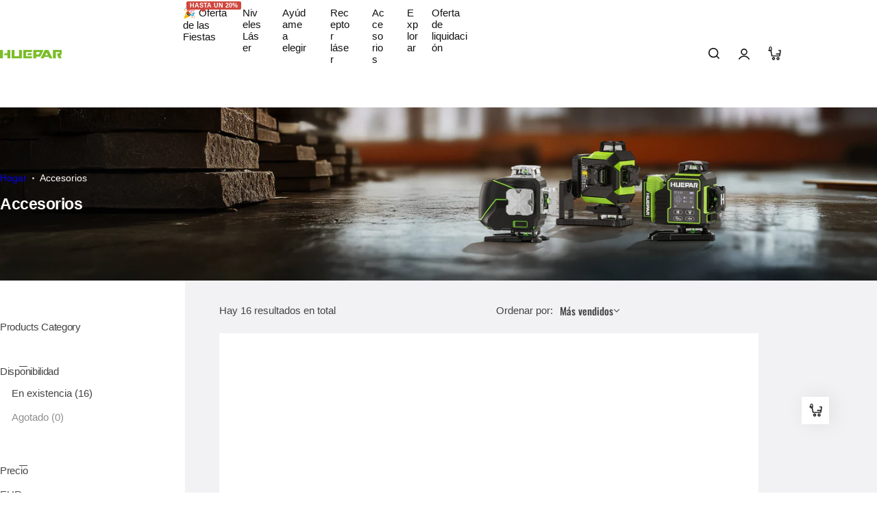

--- FILE ---
content_type: text/html; charset=utf-8
request_url: https://es.huepar.com/collections/accesorio
body_size: 84060
content:


<!doctype html>
<html class="no-js" lang="es">
  <head>
    <meta charset="utf-8">
    <meta http-equiv="X-UA-Compatible" content="IE=edge">
    <meta name="viewport" content="width=device-width,initial-scale=1">
    <meta name="theme-color" content="">
    <link rel="canonical" href="https://es.huepar.com/collections/accesorio"><link rel="icon" type="image/png" href="//es.huepar.com/cdn/shop/files/LOGO_-_HUEPAR.jpg?crop=center&height=32&v=1682578879&width=32"><title>
      Accesorios
 &ndash; HUEPAR ES</title>
    
    <!-- Google tag (gtag.js) -->
    <script async src="https://www.googletagmanager.com/gtag/js?id=G-ZD6R9WB2WX"></script>
    <script>
      window.dataLayer = window.dataLayer || [];
      function gtag(){dataLayer.push(arguments);}
      gtag('js', new Date());

      gtag('config', 'G-ZD6R9WB2WX');
    </script>
    <meta name="google-site-verification" content="qSjK_jK64rv0_POpThG9kpJgJE9Yiwugs21VHgQ0YY4">
    <!-- Global site tag (gtag.js) - Google Ads: 311601897 -->
    <script async src="https://www.googletagmanager.com/gtag/js?id=AW-311601897"></script>
    <script>
      window.dataLayer = window.dataLayer || [];
      function gtag(){dataLayer.push(arguments);}
      gtag('js', new Date());

      gtag('config', 'G-9VS8XK5QHF');
    </script>

    <link rel="alternate" hreflang="fr-FR" href="https://fr.huepar.com/">
    <link rel="alternate" hreflang="de-DE" href="https://de.huepar.com/">
    <link rel="alternate" hreflang="en-AU" href="https://huepar.com.au/">
    <link rel="alternate" hreflang="en-CA" href="https://ca.huepar.com/">
    <link rel="alternate" hreflang="fr-CA" href="https://ca.huepar.com/fr">
    <link rel="alternate" hreflang="es-ES" href="https://es.huepar.com/">
    <link rel="alternate" hreflang="en-GB" href="https://uk.huepar.com/">
    <link rel="alternate" hreflang="en-EU" href="https://huepar.eu/">
    

<meta property="og:site_name" content="HUEPAR ES">
<meta property="og:url" content="https://es.huepar.com/collections/accesorio">
<meta property="og:title" content="Accesorios">
<meta property="og:type" content="website">
<meta property="og:description" content="Huepar® ES Official Store ofrece niveles láser de venta directa de fábrica, que incluyen nivel láser puntual, nivel láser multilínea y niveles láser giratorios. ¡Compra en la tienda oficial Huepar y obtén 24 meses de garantía!"><meta property="og:image" content="http://es.huepar.com/cdn/shop/files/HUEPAR-S04CG-pic7.jpg?v=1683593526">
  <meta property="og:image:secure_url" content="https://es.huepar.com/cdn/shop/files/HUEPAR-S04CG-pic7.jpg?v=1683593526">
  <meta property="og:image:width" content="1500">
  <meta property="og:image:height" content="750"><meta name="twitter:card" content="summary_large_image">
<meta name="twitter:title" content="Accesorios">
<meta name="twitter:description" content="Huepar® ES Official Store ofrece niveles láser de venta directa de fábrica, que incluyen nivel láser puntual, nivel láser multilínea y niveles láser giratorios. ¡Compra en la tienda oficial Huepar y obtén 24 meses de garantía!">

    <script>window.performance && window.performance.mark && window.performance.mark('shopify.content_for_header.start');</script><meta id="shopify-digital-wallet" name="shopify-digital-wallet" content="/61728587970/digital_wallets/dialog">
<meta name="shopify-checkout-api-token" content="797fee251cb5d070cf5e97e7b952b5f2">
<meta id="in-context-paypal-metadata" data-shop-id="61728587970" data-venmo-supported="false" data-environment="production" data-locale="es_ES" data-paypal-v4="true" data-currency="EUR">
<link rel="alternate" type="application/atom+xml" title="Feed" href="/collections/accesorio.atom" />
<link rel="alternate" hreflang="x-default" href="https://es.huepar.com/collections/accesorio">
<link rel="alternate" hreflang="es" href="https://es.huepar.com/collections/accesorio">
<link rel="alternate" hreflang="es-LT" href="https://es.huepar.com/es-lt/collections/accesorio">
<link rel="alternate" hreflang="es-PT" href="https://es.huepar.com/es-pt/collections/accesorio">
<link rel="alternate" type="application/json+oembed" href="https://es.huepar.com/collections/accesorio.oembed">
<script async="async" src="/checkouts/internal/preloads.js?locale=es-ES"></script>
<link rel="preconnect" href="https://shop.app" crossorigin="anonymous">
<script async="async" src="https://shop.app/checkouts/internal/preloads.js?locale=es-ES&shop_id=61728587970" crossorigin="anonymous"></script>
<script id="apple-pay-shop-capabilities" type="application/json">{"shopId":61728587970,"countryCode":"GB","currencyCode":"EUR","merchantCapabilities":["supports3DS"],"merchantId":"gid:\/\/shopify\/Shop\/61728587970","merchantName":"HUEPAR ES","requiredBillingContactFields":["postalAddress","email","phone"],"requiredShippingContactFields":["postalAddress","email","phone"],"shippingType":"shipping","supportedNetworks":["visa","maestro","masterCard","amex","discover","elo"],"total":{"type":"pending","label":"HUEPAR ES","amount":"1.00"},"shopifyPaymentsEnabled":true,"supportsSubscriptions":true}</script>
<script id="shopify-features" type="application/json">{"accessToken":"797fee251cb5d070cf5e97e7b952b5f2","betas":["rich-media-storefront-analytics"],"domain":"es.huepar.com","predictiveSearch":true,"shopId":61728587970,"locale":"es"}</script>
<script>var Shopify = Shopify || {};
Shopify.shop = "es-huepar.myshopify.com";
Shopify.locale = "es";
Shopify.currency = {"active":"EUR","rate":"1.0"};
Shopify.country = "ES";
Shopify.theme = {"name":"HUEPAR ES - 2025 V2","id":179805782389,"schema_name":"Custom Theme","schema_version":"2.5.0","theme_store_id":null,"role":"main"};
Shopify.theme.handle = "null";
Shopify.theme.style = {"id":null,"handle":null};
Shopify.cdnHost = "es.huepar.com/cdn";
Shopify.routes = Shopify.routes || {};
Shopify.routes.root = "/";</script>
<script type="module">!function(o){(o.Shopify=o.Shopify||{}).modules=!0}(window);</script>
<script>!function(o){function n(){var o=[];function n(){o.push(Array.prototype.slice.apply(arguments))}return n.q=o,n}var t=o.Shopify=o.Shopify||{};t.loadFeatures=n(),t.autoloadFeatures=n()}(window);</script>
<script>
  window.ShopifyPay = window.ShopifyPay || {};
  window.ShopifyPay.apiHost = "shop.app\/pay";
  window.ShopifyPay.redirectState = null;
</script>
<script id="shop-js-analytics" type="application/json">{"pageType":"collection"}</script>
<script defer="defer" async type="module" src="//es.huepar.com/cdn/shopifycloud/shop-js/modules/v2/client.init-shop-cart-sync_-aut3ZVe.es.esm.js"></script>
<script defer="defer" async type="module" src="//es.huepar.com/cdn/shopifycloud/shop-js/modules/v2/chunk.common_jR-HGkUL.esm.js"></script>
<script type="module">
  await import("//es.huepar.com/cdn/shopifycloud/shop-js/modules/v2/client.init-shop-cart-sync_-aut3ZVe.es.esm.js");
await import("//es.huepar.com/cdn/shopifycloud/shop-js/modules/v2/chunk.common_jR-HGkUL.esm.js");

  window.Shopify.SignInWithShop?.initShopCartSync?.({"fedCMEnabled":true,"windoidEnabled":true});

</script>
<script>
  window.Shopify = window.Shopify || {};
  if (!window.Shopify.featureAssets) window.Shopify.featureAssets = {};
  window.Shopify.featureAssets['shop-js'] = {"shop-cart-sync":["modules/v2/client.shop-cart-sync_BAYdngfT.es.esm.js","modules/v2/chunk.common_jR-HGkUL.esm.js"],"init-fed-cm":["modules/v2/client.init-fed-cm_C1KIrACA.es.esm.js","modules/v2/chunk.common_jR-HGkUL.esm.js"],"shop-button":["modules/v2/client.shop-button_nPJqyawu.es.esm.js","modules/v2/chunk.common_jR-HGkUL.esm.js"],"init-windoid":["modules/v2/client.init-windoid_BBN3UDv3.es.esm.js","modules/v2/chunk.common_jR-HGkUL.esm.js"],"shop-cash-offers":["modules/v2/client.shop-cash-offers_DHr6BHOX.es.esm.js","modules/v2/chunk.common_jR-HGkUL.esm.js","modules/v2/chunk.modal_K_-4b6jm.esm.js"],"shop-toast-manager":["modules/v2/client.shop-toast-manager_DsmMrndK.es.esm.js","modules/v2/chunk.common_jR-HGkUL.esm.js"],"init-shop-email-lookup-coordinator":["modules/v2/client.init-shop-email-lookup-coordinator_CqHiorcR.es.esm.js","modules/v2/chunk.common_jR-HGkUL.esm.js"],"pay-button":["modules/v2/client.pay-button_CyYMAtLe.es.esm.js","modules/v2/chunk.common_jR-HGkUL.esm.js"],"avatar":["modules/v2/client.avatar_BTnouDA3.es.esm.js"],"init-shop-cart-sync":["modules/v2/client.init-shop-cart-sync_-aut3ZVe.es.esm.js","modules/v2/chunk.common_jR-HGkUL.esm.js"],"shop-login-button":["modules/v2/client.shop-login-button_CkV-3QmP.es.esm.js","modules/v2/chunk.common_jR-HGkUL.esm.js","modules/v2/chunk.modal_K_-4b6jm.esm.js"],"init-customer-accounts-sign-up":["modules/v2/client.init-customer-accounts-sign-up_OVpxiKuf.es.esm.js","modules/v2/client.shop-login-button_CkV-3QmP.es.esm.js","modules/v2/chunk.common_jR-HGkUL.esm.js","modules/v2/chunk.modal_K_-4b6jm.esm.js"],"init-shop-for-new-customer-accounts":["modules/v2/client.init-shop-for-new-customer-accounts_B3-6tUHj.es.esm.js","modules/v2/client.shop-login-button_CkV-3QmP.es.esm.js","modules/v2/chunk.common_jR-HGkUL.esm.js","modules/v2/chunk.modal_K_-4b6jm.esm.js"],"init-customer-accounts":["modules/v2/client.init-customer-accounts_DAvreLqn.es.esm.js","modules/v2/client.shop-login-button_CkV-3QmP.es.esm.js","modules/v2/chunk.common_jR-HGkUL.esm.js","modules/v2/chunk.modal_K_-4b6jm.esm.js"],"shop-follow-button":["modules/v2/client.shop-follow-button_D-yP9CCa.es.esm.js","modules/v2/chunk.common_jR-HGkUL.esm.js","modules/v2/chunk.modal_K_-4b6jm.esm.js"],"lead-capture":["modules/v2/client.lead-capture_cgi9rykO.es.esm.js","modules/v2/chunk.common_jR-HGkUL.esm.js","modules/v2/chunk.modal_K_-4b6jm.esm.js"],"checkout-modal":["modules/v2/client.checkout-modal_CNOx8cMi.es.esm.js","modules/v2/chunk.common_jR-HGkUL.esm.js","modules/v2/chunk.modal_K_-4b6jm.esm.js"],"shop-login":["modules/v2/client.shop-login_B0Pz78O1.es.esm.js","modules/v2/chunk.common_jR-HGkUL.esm.js","modules/v2/chunk.modal_K_-4b6jm.esm.js"],"payment-terms":["modules/v2/client.payment-terms_DHTqhmPP.es.esm.js","modules/v2/chunk.common_jR-HGkUL.esm.js","modules/v2/chunk.modal_K_-4b6jm.esm.js"]};
</script>
<script>(function() {
  var isLoaded = false;
  function asyncLoad() {
    if (isLoaded) return;
    isLoaded = true;
    var urls = ["https:\/\/static.shareasale.com\/json\/shopify\/deduplication.js?shop=es-huepar.myshopify.com"];
    for (var i = 0; i < urls.length; i++) {
      var s = document.createElement('script');
      s.type = 'text/javascript';
      s.async = true;
      s.src = urls[i];
      var x = document.getElementsByTagName('script')[0];
      x.parentNode.insertBefore(s, x);
    }
  };
  if(window.attachEvent) {
    window.attachEvent('onload', asyncLoad);
  } else {
    window.addEventListener('load', asyncLoad, false);
  }
})();</script>
<script id="__st">var __st={"a":61728587970,"offset":28800,"reqid":"adbf42bb-1083-41ff-b81f-baa29bb7ddf7-1768960232","pageurl":"es.huepar.com\/collections\/accesorio","u":"4288e38a38b2","p":"collection","rtyp":"collection","rid":288221823170};</script>
<script>window.ShopifyPaypalV4VisibilityTracking = true;</script>
<script id="captcha-bootstrap">!function(){'use strict';const t='contact',e='account',n='new_comment',o=[[t,t],['blogs',n],['comments',n],[t,'customer']],c=[[e,'customer_login'],[e,'guest_login'],[e,'recover_customer_password'],[e,'create_customer']],r=t=>t.map((([t,e])=>`form[action*='/${t}']:not([data-nocaptcha='true']) input[name='form_type'][value='${e}']`)).join(','),a=t=>()=>t?[...document.querySelectorAll(t)].map((t=>t.form)):[];function s(){const t=[...o],e=r(t);return a(e)}const i='password',u='form_key',d=['recaptcha-v3-token','g-recaptcha-response','h-captcha-response',i],f=()=>{try{return window.sessionStorage}catch{return}},m='__shopify_v',_=t=>t.elements[u];function p(t,e,n=!1){try{const o=window.sessionStorage,c=JSON.parse(o.getItem(e)),{data:r}=function(t){const{data:e,action:n}=t;return t[m]||n?{data:e,action:n}:{data:t,action:n}}(c);for(const[e,n]of Object.entries(r))t.elements[e]&&(t.elements[e].value=n);n&&o.removeItem(e)}catch(o){console.error('form repopulation failed',{error:o})}}const l='form_type',E='cptcha';function T(t){t.dataset[E]=!0}const w=window,h=w.document,L='Shopify',v='ce_forms',y='captcha';let A=!1;((t,e)=>{const n=(g='f06e6c50-85a8-45c8-87d0-21a2b65856fe',I='https://cdn.shopify.com/shopifycloud/storefront-forms-hcaptcha/ce_storefront_forms_captcha_hcaptcha.v1.5.2.iife.js',D={infoText:'Protegido por hCaptcha',privacyText:'Privacidad',termsText:'Términos'},(t,e,n)=>{const o=w[L][v],c=o.bindForm;if(c)return c(t,g,e,D).then(n);var r;o.q.push([[t,g,e,D],n]),r=I,A||(h.body.append(Object.assign(h.createElement('script'),{id:'captcha-provider',async:!0,src:r})),A=!0)});var g,I,D;w[L]=w[L]||{},w[L][v]=w[L][v]||{},w[L][v].q=[],w[L][y]=w[L][y]||{},w[L][y].protect=function(t,e){n(t,void 0,e),T(t)},Object.freeze(w[L][y]),function(t,e,n,w,h,L){const[v,y,A,g]=function(t,e,n){const i=e?o:[],u=t?c:[],d=[...i,...u],f=r(d),m=r(i),_=r(d.filter((([t,e])=>n.includes(e))));return[a(f),a(m),a(_),s()]}(w,h,L),I=t=>{const e=t.target;return e instanceof HTMLFormElement?e:e&&e.form},D=t=>v().includes(t);t.addEventListener('submit',(t=>{const e=I(t);if(!e)return;const n=D(e)&&!e.dataset.hcaptchaBound&&!e.dataset.recaptchaBound,o=_(e),c=g().includes(e)&&(!o||!o.value);(n||c)&&t.preventDefault(),c&&!n&&(function(t){try{if(!f())return;!function(t){const e=f();if(!e)return;const n=_(t);if(!n)return;const o=n.value;o&&e.removeItem(o)}(t);const e=Array.from(Array(32),(()=>Math.random().toString(36)[2])).join('');!function(t,e){_(t)||t.append(Object.assign(document.createElement('input'),{type:'hidden',name:u})),t.elements[u].value=e}(t,e),function(t,e){const n=f();if(!n)return;const o=[...t.querySelectorAll(`input[type='${i}']`)].map((({name:t})=>t)),c=[...d,...o],r={};for(const[a,s]of new FormData(t).entries())c.includes(a)||(r[a]=s);n.setItem(e,JSON.stringify({[m]:1,action:t.action,data:r}))}(t,e)}catch(e){console.error('failed to persist form',e)}}(e),e.submit())}));const S=(t,e)=>{t&&!t.dataset[E]&&(n(t,e.some((e=>e===t))),T(t))};for(const o of['focusin','change'])t.addEventListener(o,(t=>{const e=I(t);D(e)&&S(e,y())}));const B=e.get('form_key'),M=e.get(l),P=B&&M;t.addEventListener('DOMContentLoaded',(()=>{const t=y();if(P)for(const e of t)e.elements[l].value===M&&p(e,B);[...new Set([...A(),...v().filter((t=>'true'===t.dataset.shopifyCaptcha))])].forEach((e=>S(e,t)))}))}(h,new URLSearchParams(w.location.search),n,t,e,['guest_login'])})(!0,!0)}();</script>
<script integrity="sha256-4kQ18oKyAcykRKYeNunJcIwy7WH5gtpwJnB7kiuLZ1E=" data-source-attribution="shopify.loadfeatures" defer="defer" src="//es.huepar.com/cdn/shopifycloud/storefront/assets/storefront/load_feature-a0a9edcb.js" crossorigin="anonymous"></script>
<script crossorigin="anonymous" defer="defer" src="//es.huepar.com/cdn/shopifycloud/storefront/assets/shopify_pay/storefront-65b4c6d7.js?v=20250812"></script>
<script data-source-attribution="shopify.dynamic_checkout.dynamic.init">var Shopify=Shopify||{};Shopify.PaymentButton=Shopify.PaymentButton||{isStorefrontPortableWallets:!0,init:function(){window.Shopify.PaymentButton.init=function(){};var t=document.createElement("script");t.src="https://es.huepar.com/cdn/shopifycloud/portable-wallets/latest/portable-wallets.es.js",t.type="module",document.head.appendChild(t)}};
</script>
<script data-source-attribution="shopify.dynamic_checkout.buyer_consent">
  function portableWalletsHideBuyerConsent(e){var t=document.getElementById("shopify-buyer-consent"),n=document.getElementById("shopify-subscription-policy-button");t&&n&&(t.classList.add("hidden"),t.setAttribute("aria-hidden","true"),n.removeEventListener("click",e))}function portableWalletsShowBuyerConsent(e){var t=document.getElementById("shopify-buyer-consent"),n=document.getElementById("shopify-subscription-policy-button");t&&n&&(t.classList.remove("hidden"),t.removeAttribute("aria-hidden"),n.addEventListener("click",e))}window.Shopify?.PaymentButton&&(window.Shopify.PaymentButton.hideBuyerConsent=portableWalletsHideBuyerConsent,window.Shopify.PaymentButton.showBuyerConsent=portableWalletsShowBuyerConsent);
</script>
<script data-source-attribution="shopify.dynamic_checkout.cart.bootstrap">document.addEventListener("DOMContentLoaded",(function(){function t(){return document.querySelector("shopify-accelerated-checkout-cart, shopify-accelerated-checkout")}if(t())Shopify.PaymentButton.init();else{new MutationObserver((function(e,n){t()&&(Shopify.PaymentButton.init(),n.disconnect())})).observe(document.body,{childList:!0,subtree:!0})}}));
</script>
<script id='scb4127' type='text/javascript' async='' src='https://es.huepar.com/cdn/shopifycloud/privacy-banner/storefront-banner.js'></script><link id="shopify-accelerated-checkout-styles" rel="stylesheet" media="screen" href="https://es.huepar.com/cdn/shopifycloud/portable-wallets/latest/accelerated-checkout-backwards-compat.css" crossorigin="anonymous">
<style id="shopify-accelerated-checkout-cart">
        #shopify-buyer-consent {
  margin-top: 1em;
  display: inline-block;
  width: 100%;
}

#shopify-buyer-consent.hidden {
  display: none;
}

#shopify-subscription-policy-button {
  background: none;
  border: none;
  padding: 0;
  text-decoration: underline;
  font-size: inherit;
  cursor: pointer;
}

#shopify-subscription-policy-button::before {
  box-shadow: none;
}

      </style>

<script>window.performance && window.performance.mark && window.performance.mark('shopify.content_for_header.end');</script>
    <link href="//es.huepar.com/cdn/shop/t/35/assets/critical.css?v=131639700487158430801765449291" rel="stylesheet" type="text/css" media="all" />
    
      <link href="//es.huepar.com/cdn/shop/t/35/assets/animation.css?v=37846773924173991841751557247" rel="stylesheet" type="text/css" media="all" />

    
    <link href="//es.huepar.com/cdn/shop/t/35/assets/product-card.css?v=95873550443790351211765449080" rel="stylesheet" type="text/css" media="all" />
    <link href="//es.huepar.com/cdn/shop/t/35/assets/swiper-bundle.min.css?v=17659665397147641121751557247" rel="stylesheet" type="text/css" media="all" />
    <link href="//es.huepar.com/cdn/shop/t/35/assets/judgeme-reviews.css?v=1255948767749654741754020968" rel="stylesheet" type="text/css" media="all" />
    



  
  <link rel="preload" as="font" href="" type="font/woff2" crossorigin>
  
<style data-shopify></style>


  
  <link rel="preload" as="font" href="//es.huepar.com/cdn/fonts/oswald/oswald_n5.8ad4910bfdb43e150746ef7aa67f3553e3abe8e2.woff2" type="font/woff2" crossorigin>
  
<style data-shopify>@font-face {
  font-family: Oswald;
  font-weight: 200;
  font-style: normal;
  font-display: swap;
  src: url("//es.huepar.com/cdn/fonts/oswald/oswald_n2.14ca1553c4d858b47dc9f36522250cf755cb3776.woff2") format("woff2"),
       url("//es.huepar.com/cdn/fonts/oswald/oswald_n2.ff416699c1319d2cac083dbc80a6e345193c85fc.woff") format("woff");
}
@font-face {
  font-family: Oswald;
  font-weight: 300;
  font-style: normal;
  font-display: swap;
  src: url("//es.huepar.com/cdn/fonts/oswald/oswald_n3.5e1367501ca69370d84b28bb3e29485e5178d388.woff2") format("woff2"),
       url("//es.huepar.com/cdn/fonts/oswald/oswald_n3.cfa18f7353e13af9f0069f6d616bed3d258993d6.woff") format("woff");
}
@font-face {
  font-family: Oswald;
  font-weight: 400;
  font-style: normal;
  font-display: swap;
  src: url("//es.huepar.com/cdn/fonts/oswald/oswald_n4.7760ed7a63e536050f64bb0607ff70ce07a480bd.woff2") format("woff2"),
       url("//es.huepar.com/cdn/fonts/oswald/oswald_n4.ae5e497f60fc686568afe76e9ff1872693c533e9.woff") format("woff");
}
@font-face {
  font-family: Oswald;
  font-weight: 500;
  font-style: normal;
  font-display: swap;
  src: url("//es.huepar.com/cdn/fonts/oswald/oswald_n5.8ad4910bfdb43e150746ef7aa67f3553e3abe8e2.woff2") format("woff2"),
       url("//es.huepar.com/cdn/fonts/oswald/oswald_n5.93ee52108163c48c91111cf33b0a57021467b66e.woff") format("woff");
}
@font-face {
  font-family: Oswald;
  font-weight: 600;
  font-style: normal;
  font-display: swap;
  src: url("//es.huepar.com/cdn/fonts/oswald/oswald_n6.26b6bffb711f770c328e7af9685d4798dcb4f0b3.woff2") format("woff2"),
       url("//es.huepar.com/cdn/fonts/oswald/oswald_n6.2feb7f52d7eb157822c86dfd93893da013b08d5d.woff") format("woff");
}
@font-face {
  font-family: Oswald;
  font-weight: 700;
  font-style: normal;
  font-display: swap;
  src: url("//es.huepar.com/cdn/fonts/oswald/oswald_n7.b3ba3d6f1b341d51018e3cfba146932b55221727.woff2") format("woff2"),
       url("//es.huepar.com/cdn/fonts/oswald/oswald_n7.6cec6bed2bb070310ad90e19ea7a56b65fd83c0b.woff") format("woff");
}
</style>




<style data-shopify>
  :root {
    --body-font: "system_ui", -apple-system, 'Segoe UI', Roboto, 'Helvetica Neue', 'Noto Sans', 'Liberation Sans', Arial, sans-serif, 'Apple Color Emoji', 'Segoe UI Emoji', 'Segoe UI Symbol', 'Noto Color Emoji';, sans-serif;
    --heading-font: Oswald, sans-serif;, sans-serif;
    --menu-font: Oswald, sans-serif;, sans-serif;
    --btn-font: Oswald, sans-serif;, sans-serif;
  }
</style>

    
<script type="text/javascript">
    (function(c,l,a,r,i,t,y){
        c[a]=c[a]||function(){(c[a].q=c[a].q||[]).push(arguments)};
        t=l.createElement(r);t.async=1;t.src="https://www.clarity.ms/tag/"+i;
        y=l.getElementsByTagName(r)[0];y.parentNode.insertBefore(t,y);
    })(window, document, "clarity", "script", "qti2wrndwo");
</script>
    <style data-shopify>
      
        
        
        :root,
        .color-default {
          --color-background: #ffffff;
          
          --gradient-background: #ffffff;
          
          --color-primary: #00A341;
          --color-primary-rgb: 0, 163, 65;
          --color-text: #444444;
          --color-text-rgb: 68, 68, 68;
          --color-heading: #111111;
          --color-heading-rgb:17, 17, 17;
          --color-link: #444444;
          --color-link-hover: #00A341;
          --color-border: #ebebeb;
          /* Button primary */
          --btn-primary-color: #ffffff;
          --btn-primary-hover-color: #ffffff;
          --btn-primary-bg-color: #111111;
          
            --btn-primary-bg-graident-color: #111111;
          
          --btn-primary-hover-bg-color: #00A341;
          
            --btn-primary-hover-bg-color-graident: #00A341;
          
          /* Button outline */
          --btn-outline-color: #111111;
          --btn-outline-border-color: #111111;
          /* Button link */
          --btn-link-color: #111111;
          --btn-link-hover-color: #00A341;
          --input-color: var(--color-text);
          --input-placeholder-color: rgba(var(--color-heading-rgb), 0.55);
          --input-bg: rgba(255, 255, 255, 0.6);
        }
      
        
        
        
        .color-scheme-4faf0e4d-27f4-4d02-bc51-617383bab1a9 {
          --color-background: #f7f9fa;
          
          --gradient-background: #f7f9fa;
          
          --color-primary: #111111;
          --color-primary-rgb: 17, 17, 17;
          --color-text: #111111;
          --color-text-rgb: 17, 17, 17;
          --color-heading: #111111;
          --color-heading-rgb:17, 17, 17;
          --color-link: #111111;
          --color-link-hover: #111111;
          --color-border: #ebebeb;
          /* Button primary */
          --btn-primary-color: #ffffff;
          --btn-primary-hover-color: #ffffff;
          --btn-primary-bg-color: #111111;
          
            --btn-primary-bg-graident-color: #111111;
          
          --btn-primary-hover-bg-color: #00A341;
          
            --btn-primary-hover-bg-color-graident: #00A341;
          
          /* Button outline */
          --btn-outline-color: #111111;
          --btn-outline-border-color: #111111;
          /* Button link */
          --btn-link-color: #111111;
          --btn-link-hover-color: #00A341;
          --input-color: var(--color-text);
          --input-placeholder-color: rgba(var(--color-heading-rgb), 0.55);
          --input-bg: rgba(247, 249, 250, 0.6);
        }
      
        
        
        
        .color-scheme-bb1431b0-be4a-4b03-a450-f572c07e3904 {
          --color-background: #f5f5f5;
          
          --gradient-background: #f5f5f5;
          
          --color-primary: #00A341;
          --color-primary-rgb: 0, 163, 65;
          --color-text: #ffffff;
          --color-text-rgb: 255, 255, 255;
          --color-heading: #ffffff;
          --color-heading-rgb:255, 255, 255;
          --color-link: #ffffff;
          --color-link-hover: #00A341;
          --color-border: #14854e69;
          /* Button primary */
          --btn-primary-color: #444444;
          --btn-primary-hover-color: #00A341;
          --btn-primary-bg-color: #ffffff;
          
            --btn-primary-bg-graident-color: #ffffff;
          
          --btn-primary-hover-bg-color: #ffffff;
          
            --btn-primary-hover-bg-color-graident: #ffffff;
          
          /* Button outline */
          --btn-outline-color: #444444;
          --btn-outline-border-color: #ffffff;
          /* Button link */
          --btn-link-color: #ffffff;
          --btn-link-hover-color: #00A341;
          --input-color: var(--color-text);
          --input-placeholder-color: rgba(var(--color-heading-rgb), 0.55);
          --input-bg: rgba(245, 245, 245, 0.6);
        }
      
        
        
        
        .color-scheme-3d10de96-a479-49bd-819c-e044746b4f3e {
          --color-background: #ffffff;
          
          --gradient-background: #ffffff;
          
          --color-primary: #00A341;
          --color-primary-rgb: 0, 163, 65;
          --color-text: #ffffff;
          --color-text-rgb: 255, 255, 255;
          --color-heading: #ffffff;
          --color-heading-rgb:255, 255, 255;
          --color-link: #ffffff;
          --color-link-hover: #00A341;
          --color-border: #ebebeb;
          /* Button primary */
          --btn-primary-color: #444444;
          --btn-primary-hover-color: #ffffff;
          --btn-primary-bg-color: #f7f9fa;
          
            --btn-primary-bg-graident-color: #f7f9fa;
          
          --btn-primary-hover-bg-color: #00A341;
          
            --btn-primary-hover-bg-color-graident: #00A341;
          
          /* Button outline */
          --btn-outline-color: #111111;
          --btn-outline-border-color: #111111;
          /* Button link */
          --btn-link-color: #111111;
          --btn-link-hover-color: #00A341;
          --input-color: var(--color-text);
          --input-placeholder-color: rgba(var(--color-heading-rgb), 0.55);
          --input-bg: rgba(255, 255, 255, 0.6);
        }
      
        
        
        
        .color-scheme-2b5c6c91-201d-4fb1-aba3-e6d562656976 {
          --color-background: #ffffff;
          
          --gradient-background: #ffffff;
          
          --color-primary: #00A341;
          --color-primary-rgb: 0, 163, 65;
          --color-text: #111111;
          --color-text-rgb: 17, 17, 17;
          --color-heading: #000000;
          --color-heading-rgb:0, 0, 0;
          --color-link: #111111;
          --color-link-hover: #00A341;
          --color-border: #ebebeb;
          /* Button primary */
          --btn-primary-color: #ffffff;
          --btn-primary-hover-color: #ffffff;
          --btn-primary-bg-color: #111111;
          
            --btn-primary-bg-graident-color: #111111;
          
          --btn-primary-hover-bg-color: #00A341;
          
            --btn-primary-hover-bg-color-graident: #00A341;
          
          /* Button outline */
          --btn-outline-color: #111111;
          --btn-outline-border-color: #111111;
          /* Button link */
          --btn-link-color: #111111;
          --btn-link-hover-color: #00A341;
          --input-color: var(--color-text);
          --input-placeholder-color: rgba(var(--color-heading-rgb), 0.55);
          --input-bg: rgba(255, 255, 255, 0.6);
        }
      
        
        
        
        .color-scheme-accf3b11-ba40-4a3e-bafb-243ece6683ec {
          --color-background: rgba(0,0,0,0);
          
          --gradient-background: linear-gradient(180deg, rgba(0, 1, 6, 1) 70%, rgba(0, 71, 22, 0.82) 94%);
          
          --color-primary: #ffffff;
          --color-primary-rgb: 255, 255, 255;
          --color-text: #ebebeb;
          --color-text-rgb: 235, 235, 235;
          --color-heading: #ffffff;
          --color-heading-rgb:255, 255, 255;
          --color-link: #ebebeb;
          --color-link-hover: #ffffff;
          --color-border: #ebebeb;
          /* Button primary */
          --btn-primary-color: #ffffff;
          --btn-primary-hover-color: #ffffff;
          --btn-primary-bg-color: #f5f5f5;
          
            --btn-primary-bg-graident-color: linear-gradient(135deg, rgba(122, 189, 39, 1), rgba(90, 146, 25, 1) 50%, rgba(57, 106, 11, 1) 100%);
          
          --btn-primary-hover-bg-color: #396a0b;
          
            --btn-primary-hover-bg-color-graident: linear-gradient(135deg, rgba(57, 106, 11, 1), rgba(90, 146, 25, 1) 50%, rgba(122, 189, 39, 1) 100%);
          
          /* Button outline */
          --btn-outline-color: #396a0b;
          --btn-outline-border-color: #111111;
          /* Button link */
          --btn-link-color: #ffffff;
          --btn-link-hover-color: #00A341;
          --input-color: var(--color-text);
          --input-placeholder-color: rgba(var(--color-heading-rgb), 0.55);
          --input-bg: rgba(0, 0, 0, 0.6);
        }
      
        
        
        
        .color-scheme-c78bfb21-5aff-497b-be68-98f01962f564 {
          --color-background: #111111;
          
          --gradient-background: #111111;
          
          --color-primary: #ffffff;
          --color-primary-rgb: 255, 255, 255;
          --color-text: #ffffff;
          --color-text-rgb: 255, 255, 255;
          --color-heading: #ffffff;
          --color-heading-rgb:255, 255, 255;
          --color-link: #ffffff;
          --color-link-hover: #ffffff;
          --color-border: #f5f5f5;
          /* Button primary */
          --btn-primary-color: #ffffff;
          --btn-primary-hover-color: #ffffff;
          --btn-primary-bg-color: #111111;
          
            --btn-primary-bg-graident-color: #111111;
          
          --btn-primary-hover-bg-color: #111111;
          
            --btn-primary-hover-bg-color-graident: #111111;
          
          /* Button outline */
          --btn-outline-color: #111111;
          --btn-outline-border-color: #111111;
          /* Button link */
          --btn-link-color: #111111;
          --btn-link-hover-color: #00A341;
          --input-color: var(--color-text);
          --input-placeholder-color: rgba(var(--color-heading-rgb), 0.55);
          --input-bg: rgba(17, 17, 17, 0.6);
        }
      
        
        
        
        .color-scheme-5b502f29-52dc-4c15-acea-13fb5bb525eb {
          --color-background: #f7f9fa;
          
          --gradient-background: #f7f9fa;
          
          --color-primary: #d0473e;
          --color-primary-rgb: 208, 71, 62;
          --color-text: #2287ff;
          --color-text-rgb: 34, 135, 255;
          --color-heading: #005cb0;
          --color-heading-rgb:0, 92, 176;
          --color-link: #2287ff;
          --color-link-hover: #d0473e;
          --color-border: #ebebeb;
          /* Button primary */
          --btn-primary-color: #ffffff;
          --btn-primary-hover-color: #ffffff;
          --btn-primary-bg-color: #ffffff;
          
            --btn-primary-bg-graident-color: linear-gradient(65deg, rgba(44, 126, 208, 1), rgba(0, 169, 225, 1) 41.33%, rgba(0, 219, 132, 1) 96.11%);
          
          --btn-primary-hover-bg-color: rgba(0,0,0,0);
          
            --btn-primary-hover-bg-color-graident: linear-gradient(65deg, rgba(0, 219, 132, 1), rgba(0, 169, 225, 1) 41.33%, rgba(44, 126, 208, 1) 96.11%);
          
          /* Button outline */
          --btn-outline-color: #111111;
          --btn-outline-border-color: #111111;
          /* Button link */
          --btn-link-color: #111111;
          --btn-link-hover-color: #00A341;
          --input-color: var(--color-text);
          --input-placeholder-color: rgba(var(--color-heading-rgb), 0.55);
          --input-bg: rgba(247, 249, 250, 0.6);
        }
      
        
        
        
        .color-scheme-3df2efa4-11ec-4d4f-83c6-1874dcf7bf01 {
          --color-background: #f7e7db;
          
          --gradient-background: #f7e7db;
          
          --color-primary: #14854e;
          --color-primary-rgb: 20, 133, 78;
          --color-text: #444444;
          --color-text-rgb: 68, 68, 68;
          --color-heading: #14854e;
          --color-heading-rgb:20, 133, 78;
          --color-link: #444444;
          --color-link-hover: #14854e;
          --color-border: #f7f9fa;
          /* Button primary */
          --btn-primary-color: #d63c3f;
          --btn-primary-hover-color: #ffffff;
          --btn-primary-bg-color: #f7e7db;
          
            --btn-primary-bg-graident-color: #f7e7db;
          
          --btn-primary-hover-bg-color: #63b512;
          
            --btn-primary-hover-bg-color-graident: #63b512;
          
          /* Button outline */
          --btn-outline-color: #d63c3f;
          --btn-outline-border-color: #ffffff;
          /* Button link */
          --btn-link-color: #14854e;
          --btn-link-hover-color: #ffffff;
          --input-color: var(--color-text);
          --input-placeholder-color: rgba(var(--color-heading-rgb), 0.55);
          --input-bg: rgba(247, 231, 219, 0.6);
        }
      
        
        
        
        .color-scheme-0a7b539f-2be2-42ef-9a4e-148372d18724 {
          --color-background: #f7f9fa;
          
          --gradient-background: radial-gradient(rgba(122, 189, 39, 1), rgba(90, 146, 25, 1) 50%, rgba(57, 106, 11, 1) 100%);
          
          --color-primary: #ff9900;
          --color-primary-rgb: 255, 153, 0;
          --color-text: #fff;
          --color-text-rgb: 255, 255, 255;
          --color-heading: #efc786;
          --color-heading-rgb:239, 199, 134;
          --color-link: #fff;
          --color-link-hover: #ff9900;
          --color-border: #ebebeb;
          /* Button primary */
          --btn-primary-color: #ffffff;
          --btn-primary-hover-color: #ffffff;
          --btn-primary-bg-color: #986ebd;
          
            --btn-primary-bg-graident-color: linear-gradient(65deg, rgba(116, 22, 180, 1) 3%, rgba(98, 19, 145, 1) 50%, rgba(77, 10, 112, 1) 98%);
          
          --btn-primary-hover-bg-color: #6a33d8;
          
            --btn-primary-hover-bg-color-graident: linear-gradient(65deg, rgba(77, 10, 112, 1), rgba(98, 19, 145, 1) 50%, rgba(116, 22, 180, 1) 100%);
          
          /* Button outline */
          --btn-outline-color: #6a33d8;
          --btn-outline-border-color: #6a33d8;
          /* Button link */
          --btn-link-color: rgba(0,0,0,0);
          --btn-link-hover-color: #00A341;
          --input-color: var(--color-text);
          --input-placeholder-color: rgba(var(--color-heading-rgb), 0.55);
          --input-bg: rgba(247, 249, 250, 0.6);
        }
      
        
        
        
        .color-scheme-c7cf4040-2fee-438d-aeba-cd7bdcdf478a {
          --color-background: #f7e7db;
          
          --gradient-background: #f7e7db;
          
          --color-primary: #ffffff;
          --color-primary-rgb: 255, 255, 255;
          --color-text: #444444;
          --color-text-rgb: 68, 68, 68;
          --color-heading: #14854e;
          --color-heading-rgb:20, 133, 78;
          --color-link: #444444;
          --color-link-hover: #ffffff;
          --color-border: #ebebeb;
          /* Button primary */
          --btn-primary-color: #d63c3f;
          --btn-primary-hover-color: #63b512;
          --btn-primary-bg-color: #ffffff;
          
            --btn-primary-bg-graident-color: #ffffff;
          
          --btn-primary-hover-bg-color: #ffffff;
          
            --btn-primary-hover-bg-color-graident: #ffffff;
          
          /* Button outline */
          --btn-outline-color: #d63c3f;
          --btn-outline-border-color: #ffffff;
          /* Button link */
          --btn-link-color: #444444;
          --btn-link-hover-color: #ffffff;
          --input-color: var(--color-text);
          --input-placeholder-color: rgba(var(--color-heading-rgb), 0.55);
          --input-bg: rgba(247, 231, 219, 0.6);
        }
      
      body, .color-default, .color-scheme-4faf0e4d-27f4-4d02-bc51-617383bab1a9, .color-scheme-bb1431b0-be4a-4b03-a450-f572c07e3904, .color-scheme-3d10de96-a479-49bd-819c-e044746b4f3e, .color-scheme-2b5c6c91-201d-4fb1-aba3-e6d562656976, .color-scheme-accf3b11-ba40-4a3e-bafb-243ece6683ec, .color-scheme-c78bfb21-5aff-497b-be68-98f01962f564, .color-scheme-5b502f29-52dc-4c15-acea-13fb5bb525eb, .color-scheme-3df2efa4-11ec-4d4f-83c6-1874dcf7bf01, .color-scheme-0a7b539f-2be2-42ef-9a4e-148372d18724, .color-scheme-c7cf4040-2fee-438d-aeba-cd7bdcdf478a {
        color: var(--color-text);
        background-color: var(--color-background);
      }
      :root {
        --border-color-base: #e5e5e5;
        --light-grey-color: #f5f5f5;
         --rounded-radius: 6px;
        --logo-width: 82px;
        --body-font-size: 15px;
        --body-line-height: 1.714;
        --body-weight: 400;
        --heading-font-scale: 1.0;
        --heading-text-transform: unset;
        --heading-letter-spacing: -0.02em;
        --heading-weight: 600;
        --subheading-weight: 500;
        --medium-font-weight: , ;
        --btn-text-transform: uppercase;
        --btn-radius: 6px;
        --btn-font-size: var(--body-font-size, 1.4rem);
        --btn-padding-y: .85rem;
        --btn-padding-x: 3.5rem;
        --btn-letter-spacing:  calc(var(--heading-letter-spacing) + 0.02em);
        --input-height: 4.25rem;
        
        --input-padding: .75rem 2rem;
        
        --inputs-border-width: 1px;
        --input-color: var(--color-text);
        --input-border-radius: var(--btn-radius);
        --input-font-size:  16px  ;
        --input-placeholder-color: rgba(var(--color-heading-rgb), 0.6);
        --page-width: 1160px;
        --page-width-value: 1160;
        --fluid-container-width: 1410px;
        --fluid-container-width-value: 1410px;
        --color-white: #FFF;
        --color-dark: #111;
        --h0-size: calc(var(--heading-font-scale) * 4.8rem);
        --h1-size: calc(var(--heading-font-scale) * 4rem);
        --h2-size: calc(var(--heading-font-scale) * 3.6rem);
        --h3-size: calc(var(--heading-font-scale) * 3rem);
        --h4-size:  calc(var(--heading-font-scale) * 2.4rem);
        --h5-size: calc(var(--heading-font-scale) * 1.8rem);
        --h6-size: calc(var(--heading-font-scale) * 1.6rem);
        --transition: 0.4s cubic-bezier(.3, 1, .3, 1);
        --duration-short: 0.3s;
        --duration-long: 0.5s;
        --transition-popup: transform .6s cubic-bezier(.7,0,.2,1);
        --zoom-transform: scale(1.05);
        --overlay-bg: rgba(0, 0, 0, 0.55);
        --grey-color: #f5f5f5;
        --section-spacing: 50px;
        --bs-gutter-x: 1.5rem;
        --shadow: 5px 0px 30px 0px rgba(0, 0, 0, 0.08);
        /* Badge color */
        --bages-radius: 15px;
        --bages-sale-color: #fff;
        --bages-sale-bg-color: #D0473E;
        --bages-new-color: #fff;
        --bages-new-bg-color: #3456e6;
        --bages-pre-order-color: #fff;
        --bages-pre-order-bg-color: #6a33d8;
        --bages-sold-out-color: #fff;
        --bages-sold-out-bg-color: #666666;
        --bages-custom-color: #fff;
        --bages-custom-bg-color: #14854e;
        --responsive-rate: ((100vw - 575px) / (1600 - 575));
      }
      @media (min-width: 768px) {
        :root{
          --section-spacing: 90px;
          --logo-width: px;
          --btn-padding-y: .85rem;
           --btn-padding-x: 3.5rem;
           --input-font-size: calc(var(--body-font-size) - 1px);
        }
      }
      @media (max-width: 1024.5px) {
        :root {
          --transition-popup: transform .35s cubic-bezier(.7,0,.2,1);
        }
      }
    </style>
    <link rel="stylesheet" href="//es.huepar.com/cdn/shop/t/35/assets/theme.css?v=82168896823852816741753066033" media="print" onload="this.media='all'">
    <noscript><link rel="stylesheet" href="//es.huepar.com/cdn/shop/t/35/assets/theme.css?v=82168896823852816741753066033"></noscript>
    <link rel="stylesheet" href="//es.huepar.com/cdn/shop/t/35/assets/popup.css?v=13408977344378989551751557248" media="print" onload="this.media='all'">
    <noscript><link rel="stylesheet" href="//es.huepar.com/cdn/shop/t/35/assets/popup.css?v=13408977344378989551751557248"></noscript>

    
      <script src="//es.huepar.com/cdn/shop/t/35/assets/preconnects7.js?v=158896073135968898031751557247" defer></script>
     


    <script src="//es.huepar.com/cdn/shop/t/35/assets/swiper-bundle.min.js?v=11536417429537323911751557247" defer="defer"></script>
    <script src="//es.huepar.com/cdn/shop/t/35/assets/motion.min.js?v=10862481246562860721751557248" type="module" defer="defer"></script>
    <script src="//es.huepar.com/cdn/shop/t/35/assets/global.js?v=108303313599059211671753066022" defer="defer"></script>
    <script>
      document.documentElement.className = document.documentElement.className.replace('no-js', 'js');
      if (Shopify.designMode) {
        document.documentElement.classList.add('shopify-design-mode');
      }
    </script>
  <!-- BEGIN app block: shopify://apps/simprosys-google-shopping-feed/blocks/core_settings_block/1f0b859e-9fa6-4007-97e8-4513aff5ff3b --><!-- BEGIN: GSF App Core Tags & Scripts by Simprosys Google Shopping Feed -->









<!-- END: GSF App Core Tags & Scripts by Simprosys Google Shopping Feed -->
<!-- END app block --><!-- BEGIN app block: shopify://apps/judge-me-reviews/blocks/judgeme_core/61ccd3b1-a9f2-4160-9fe9-4fec8413e5d8 --><!-- Start of Judge.me Core -->






<link rel="dns-prefetch" href="https://cdnwidget.judge.me">
<link rel="dns-prefetch" href="https://cdn.judge.me">
<link rel="dns-prefetch" href="https://cdn1.judge.me">
<link rel="dns-prefetch" href="https://api.judge.me">

<script data-cfasync='false' class='jdgm-settings-script'>window.jdgmSettings={"pagination":5,"disable_web_reviews":false,"badge_no_review_text":"Sin reseñas","badge_n_reviews_text":"{{ n }} reseña/reseñas","badge_star_color":"#3c3d41","hide_badge_preview_if_no_reviews":true,"badge_hide_text":false,"enforce_center_preview_badge":false,"widget_title":"Reseñas de Clientes","widget_open_form_text":"Escribir una reseña","widget_close_form_text":"Cancelar reseña","widget_refresh_page_text":"Actualizar página","widget_summary_text":"Basado en {{ number_of_reviews }} reseña/reseñas","widget_no_review_text":"Sé el primero en escribir una reseña","widget_name_field_text":"Nombre","widget_verified_name_field_text":"Nombre Verificado (público)","widget_name_placeholder_text":"Nombre","widget_required_field_error_text":"Este campo es obligatorio.","widget_email_field_text":"Dirección de correo electrónico","widget_verified_email_field_text":"Correo electrónico Verificado (privado, no se puede editar)","widget_email_placeholder_text":"Tu dirección de correo electrónico","widget_email_field_error_text":"Por favor, ingresa una dirección de correo electrónico válida.","widget_rating_field_text":"Calificación","widget_review_title_field_text":"Título de la Reseña","widget_review_title_placeholder_text":"Da un título a tu reseña","widget_review_body_field_text":"Contenido de la reseña","widget_review_body_placeholder_text":"Empieza a escribir aquí...","widget_pictures_field_text":"Imagen/Video (opcional)","widget_submit_review_text":"Enviar Reseña","widget_submit_verified_review_text":"Enviar Reseña Verificada","widget_submit_success_msg_with_auto_publish":"¡Gracias! Por favor, actualiza la página en unos momentos para ver tu reseña. Puedes eliminar o editar tu reseña iniciando sesión en \u003ca href='https://judge.me/login' target='_blank' rel='nofollow noopener'\u003eJudge.me\u003c/a\u003e","widget_submit_success_msg_no_auto_publish":"¡Gracias! Tu reseña se publicará tan pronto como sea aprobada por el administrador de la tienda. Puedes eliminar o editar tu reseña iniciando sesión en \u003ca href='https://judge.me/login' target='_blank' rel='nofollow noopener'\u003eJudge.me\u003c/a\u003e","widget_show_default_reviews_out_of_total_text":"Mostrando {{ n_reviews_shown }} de {{ n_reviews }} reseñas.","widget_show_all_link_text":"Mostrar todas","widget_show_less_link_text":"Mostrar menos","widget_author_said_text":"{{ reviewer_name }} dijo:","widget_days_text":"hace {{ n }} día/días","widget_weeks_text":"hace {{ n }} semana/semanas","widget_months_text":"hace {{ n }} mes/meses","widget_years_text":"hace {{ n }} año/años","widget_yesterday_text":"Ayer","widget_today_text":"Hoy","widget_replied_text":"\u003e\u003e {{ shop_name }} respondió:","widget_read_more_text":"Leer más","widget_reviewer_name_as_initial":"","widget_rating_filter_color":"#1687ff","widget_rating_filter_see_all_text":"Ver todas las reseñas","widget_sorting_most_recent_text":"Más Recientes","widget_sorting_highest_rating_text":"Mayor Calificación","widget_sorting_lowest_rating_text":"Menor Calificación","widget_sorting_with_pictures_text":"Solo Imágenes","widget_sorting_most_helpful_text":"Más Útiles","widget_open_question_form_text":"Hacer una pregunta","widget_reviews_subtab_text":"Reseñas","widget_questions_subtab_text":"Preguntas","widget_question_label_text":"Pregunta","widget_answer_label_text":"Respuesta","widget_question_placeholder_text":"Escribe tu pregunta aquí","widget_submit_question_text":"Enviar Pregunta","widget_question_submit_success_text":"¡Gracias por tu pregunta! Te notificaremos una vez que sea respondida.","widget_star_color":"#3c3d41","verified_badge_text":"Verificado","verified_badge_bg_color":"","verified_badge_text_color":"","verified_badge_placement":"left-of-reviewer-name","widget_review_max_height":"","widget_hide_border":false,"widget_social_share":false,"widget_thumb":false,"widget_review_location_show":false,"widget_location_format":"country_iso_code","all_reviews_include_out_of_store_products":true,"all_reviews_out_of_store_text":"(fuera de la tienda)","all_reviews_pagination":100,"all_reviews_product_name_prefix_text":"sobre","enable_review_pictures":true,"enable_question_anwser":false,"widget_theme":"","review_date_format":"mm/dd/yyyy","default_sort_method":"pictures-first","widget_product_reviews_subtab_text":"Reseñas de Productos","widget_shop_reviews_subtab_text":"Reseñas de la Tienda","widget_other_products_reviews_text":"Reseñas para otros productos","widget_store_reviews_subtab_text":"Reseñas de la tienda","widget_no_store_reviews_text":"Esta tienda no ha recibido ninguna reseña todavía","widget_web_restriction_product_reviews_text":"Este producto no ha recibido ninguna reseña todavía","widget_no_items_text":"No se encontraron elementos","widget_show_more_text":"Mostrar más","widget_write_a_store_review_text":"Escribir una Reseña de la Tienda","widget_other_languages_heading":"Reseñas en Otros Idiomas","widget_translate_review_text":"Traducir reseña a {{ language }}","widget_translating_review_text":"Traduciendo...","widget_show_original_translation_text":"Mostrar original ({{ language }})","widget_translate_review_failed_text":"No se pudo traducir la reseña.","widget_translate_review_retry_text":"Reintentar","widget_translate_review_try_again_later_text":"Intentar más tarde","show_product_url_for_grouped_product":false,"widget_sorting_pictures_first_text":"Imágenes Primero","show_pictures_on_all_rev_page_mobile":false,"show_pictures_on_all_rev_page_desktop":false,"floating_tab_hide_mobile_install_preference":false,"floating_tab_button_name":"★ Reseñas","floating_tab_title":"Deja que los clientes hablen por nosotros","floating_tab_button_color":"","floating_tab_button_background_color":"","floating_tab_url":"","floating_tab_url_enabled":false,"floating_tab_tab_style":"text","all_reviews_text_badge_text":"Los clientes nos califican {{ shop.metafields.judgeme.all_reviews_rating | round: 1 }}/5 basado en {{ shop.metafields.judgeme.all_reviews_count }} reseñas.","all_reviews_text_badge_text_branded_style":"{{ shop.metafields.judgeme.all_reviews_rating | round: 1 }} de 5 estrellas basado en {{ shop.metafields.judgeme.all_reviews_count }} reseñas","is_all_reviews_text_badge_a_link":false,"show_stars_for_all_reviews_text_badge":false,"all_reviews_text_badge_url":"","all_reviews_text_style":"text","all_reviews_text_color_style":"judgeme_brand_color","all_reviews_text_color":"#108474","all_reviews_text_show_jm_brand":true,"featured_carousel_show_header":true,"featured_carousel_title":"Deja que los clientes hablen por nosotros","testimonials_carousel_title":"Los clientes nos dicen","videos_carousel_title":"Historias de clientes reales","cards_carousel_title":"Los clientes nos dicen","featured_carousel_count_text":"de {{ n }} reseñas","featured_carousel_add_link_to_all_reviews_page":false,"featured_carousel_url":"","featured_carousel_show_images":true,"featured_carousel_autoslide_interval":5,"featured_carousel_arrows_on_the_sides":false,"featured_carousel_height":250,"featured_carousel_width":80,"featured_carousel_image_size":0,"featured_carousel_image_height":250,"featured_carousel_arrow_color":"#eeeeee","verified_count_badge_style":"vintage","verified_count_badge_orientation":"horizontal","verified_count_badge_color_style":"judgeme_brand_color","verified_count_badge_color":"#108474","is_verified_count_badge_a_link":false,"verified_count_badge_url":"","verified_count_badge_show_jm_brand":true,"widget_rating_preset_default":5,"widget_first_sub_tab":"product-reviews","widget_show_histogram":true,"widget_histogram_use_custom_color":true,"widget_pagination_use_custom_color":false,"widget_star_use_custom_color":true,"widget_verified_badge_use_custom_color":false,"widget_write_review_use_custom_color":false,"picture_reminder_submit_button":"Upload Pictures","enable_review_videos":false,"mute_video_by_default":false,"widget_sorting_videos_first_text":"Videos Primero","widget_review_pending_text":"Pendiente","featured_carousel_items_for_large_screen":3,"social_share_options_order":"Facebook,Twitter","remove_microdata_snippet":true,"disable_json_ld":false,"enable_json_ld_products":false,"preview_badge_show_question_text":false,"preview_badge_no_question_text":"Sin preguntas","preview_badge_n_question_text":"{{ number_of_questions }} pregunta/preguntas","qa_badge_show_icon":false,"qa_badge_position":"same-row","remove_judgeme_branding":false,"widget_add_search_bar":true,"widget_search_bar_placeholder":"Buscar","widget_sorting_verified_only_text":"Solo verificadas","featured_carousel_theme":"default","featured_carousel_show_rating":true,"featured_carousel_show_title":true,"featured_carousel_show_body":true,"featured_carousel_show_date":false,"featured_carousel_show_reviewer":true,"featured_carousel_show_product":false,"featured_carousel_header_background_color":"#108474","featured_carousel_header_text_color":"#ffffff","featured_carousel_name_product_separator":"reviewed","featured_carousel_full_star_background":"#108474","featured_carousel_empty_star_background":"#dadada","featured_carousel_vertical_theme_background":"#f9fafb","featured_carousel_verified_badge_enable":false,"featured_carousel_verified_badge_color":"#108474","featured_carousel_border_style":"round","featured_carousel_review_line_length_limit":3,"featured_carousel_more_reviews_button_text":"Leer más reseñas","featured_carousel_view_product_button_text":"Ver producto","all_reviews_page_load_reviews_on":"scroll","all_reviews_page_load_more_text":"Cargar Más Reseñas","disable_fb_tab_reviews":false,"enable_ajax_cdn_cache":false,"widget_public_name_text":"mostrado públicamente como","default_reviewer_name":"John Smith","default_reviewer_name_has_non_latin":true,"widget_reviewer_anonymous":"Anónimo","medals_widget_title":"Medallas de Reseñas Judge.me","medals_widget_background_color":"#f9fafb","medals_widget_position":"footer_all_pages","medals_widget_border_color":"#f9fafb","medals_widget_verified_text_position":"left","medals_widget_use_monochromatic_version":false,"medals_widget_elements_color":"#108474","show_reviewer_avatar":true,"widget_invalid_yt_video_url_error_text":"No es una URL de video de YouTube","widget_max_length_field_error_text":"Por favor, ingresa no más de {0} caracteres.","widget_show_country_flag":false,"widget_show_collected_via_shop_app":true,"widget_verified_by_shop_badge_style":"light","widget_verified_by_shop_text":"Verificado por la Tienda","widget_show_photo_gallery":true,"widget_load_with_code_splitting":true,"widget_ugc_install_preference":false,"widget_ugc_title":"Hecho por nosotros, Compartido por ti","widget_ugc_subtitle":"Etiquétanos para ver tu imagen destacada en nuestra página","widget_ugc_arrows_color":"#ffffff","widget_ugc_primary_button_text":"Comprar Ahora","widget_ugc_primary_button_background_color":"#108474","widget_ugc_primary_button_text_color":"#ffffff","widget_ugc_primary_button_border_width":"0","widget_ugc_primary_button_border_style":"none","widget_ugc_primary_button_border_color":"#108474","widget_ugc_primary_button_border_radius":"25","widget_ugc_secondary_button_text":"Cargar Más","widget_ugc_secondary_button_background_color":"#ffffff","widget_ugc_secondary_button_text_color":"#108474","widget_ugc_secondary_button_border_width":"2","widget_ugc_secondary_button_border_style":"solid","widget_ugc_secondary_button_border_color":"#108474","widget_ugc_secondary_button_border_radius":"25","widget_ugc_reviews_button_text":"Ver Reseñas","widget_ugc_reviews_button_background_color":"#ffffff","widget_ugc_reviews_button_text_color":"#108474","widget_ugc_reviews_button_border_width":"2","widget_ugc_reviews_button_border_style":"solid","widget_ugc_reviews_button_border_color":"#108474","widget_ugc_reviews_button_border_radius":"25","widget_ugc_reviews_button_link_to":"judgeme-reviews-page","widget_ugc_show_post_date":true,"widget_ugc_max_width":"800","widget_rating_metafield_value_type":true,"widget_primary_color":"#3c3d41","widget_enable_secondary_color":false,"widget_secondary_color":"#edf5f5","widget_summary_average_rating_text":"{{ average_rating }} de 5","widget_media_grid_title":"Fotos y videos de clientes","widget_media_grid_see_more_text":"Ver más","widget_round_style":false,"widget_show_product_medals":false,"widget_verified_by_judgeme_text":"Verificado por Judge.me","widget_show_store_medals":true,"widget_verified_by_judgeme_text_in_store_medals":"Verificado por Judge.me","widget_media_field_exceed_quantity_message":"Lo sentimos, solo podemos aceptar {{ max_media }} para una reseña.","widget_media_field_exceed_limit_message":"{{ file_name }} es demasiado grande, por favor selecciona un {{ media_type }} menor a {{ size_limit }}MB.","widget_review_submitted_text":"¡Reseña Enviada!","widget_question_submitted_text":"¡Pregunta Enviada!","widget_close_form_text_question":"Cancelar","widget_write_your_answer_here_text":"Escribe tu respuesta aquí","widget_enabled_branded_link":true,"widget_show_collected_by_judgeme":false,"widget_reviewer_name_color":"","widget_write_review_text_color":"","widget_write_review_bg_color":"","widget_collected_by_judgeme_text":"recopilado por Judge.me","widget_pagination_type":"standard","widget_load_more_text":"Cargar Más","widget_load_more_color":"#108474","widget_full_review_text":"Reseña Completa","widget_read_more_reviews_text":"Leer Más Reseñas","widget_read_questions_text":"Leer Preguntas","widget_questions_and_answers_text":"Preguntas y Respuestas","widget_verified_by_text":"Verificado por","widget_verified_text":"Verificado","widget_number_of_reviews_text":"{{ number_of_reviews }} reseñas","widget_back_button_text":"Atrás","widget_next_button_text":"Siguiente","widget_custom_forms_filter_button":"Filtros","custom_forms_style":"vertical","widget_show_review_information":false,"how_reviews_are_collected":"¿Cómo se recopilan las reseñas?","widget_show_review_keywords":false,"widget_gdpr_statement":"Cómo usamos tus datos: Solo te contactaremos sobre la reseña que dejaste, y solo si es necesario. Al enviar tu reseña, aceptas los \u003ca href='https://judge.me/terms' target='_blank' rel='nofollow noopener'\u003etérminos\u003c/a\u003e, \u003ca href='https://judge.me/privacy' target='_blank' rel='nofollow noopener'\u003eprivacidad\u003c/a\u003e y \u003ca href='https://judge.me/content-policy' target='_blank' rel='nofollow noopener'\u003epolíticas de contenido\u003c/a\u003e de Judge.me.","widget_multilingual_sorting_enabled":false,"widget_translate_review_content_enabled":false,"widget_translate_review_content_method":"manual","popup_widget_review_selection":"automatically_with_pictures","popup_widget_round_border_style":true,"popup_widget_show_title":true,"popup_widget_show_body":true,"popup_widget_show_reviewer":false,"popup_widget_show_product":true,"popup_widget_show_pictures":true,"popup_widget_use_review_picture":true,"popup_widget_show_on_home_page":true,"popup_widget_show_on_product_page":true,"popup_widget_show_on_collection_page":true,"popup_widget_show_on_cart_page":true,"popup_widget_position":"bottom_left","popup_widget_first_review_delay":5,"popup_widget_duration":5,"popup_widget_interval":5,"popup_widget_review_count":5,"popup_widget_hide_on_mobile":true,"review_snippet_widget_round_border_style":true,"review_snippet_widget_card_color":"#FFFFFF","review_snippet_widget_slider_arrows_background_color":"#FFFFFF","review_snippet_widget_slider_arrows_color":"#000000","review_snippet_widget_star_color":"#108474","show_product_variant":false,"all_reviews_product_variant_label_text":"Variante: ","widget_show_verified_branding":false,"widget_ai_summary_title":"Los clientes dicen","widget_ai_summary_disclaimer":"Resumen de reseñas impulsado por IA basado en reseñas recientes de clientes","widget_show_ai_summary":false,"widget_show_ai_summary_bg":false,"widget_show_review_title_input":true,"redirect_reviewers_invited_via_email":"review_widget","request_store_review_after_product_review":false,"request_review_other_products_in_order":false,"review_form_color_scheme":"default","review_form_corner_style":"square","review_form_star_color":{},"review_form_text_color":"#333333","review_form_background_color":"#ffffff","review_form_field_background_color":"#fafafa","review_form_button_color":{},"review_form_button_text_color":"#ffffff","review_form_modal_overlay_color":"#000000","review_content_screen_title_text":"¿Cómo calificarías este producto?","review_content_introduction_text":"Nos encantaría que compartieras un poco sobre tu experiencia.","store_review_form_title_text":"¿Cómo calificarías esta tienda?","store_review_form_introduction_text":"Nos encantaría que compartieras un poco sobre tu experiencia.","show_review_guidance_text":true,"one_star_review_guidance_text":"Pobre","five_star_review_guidance_text":"Excelente","customer_information_screen_title_text":"Sobre ti","customer_information_introduction_text":"Por favor, cuéntanos más sobre ti.","custom_questions_screen_title_text":"Tu experiencia en más detalle","custom_questions_introduction_text":"Aquí hay algunas preguntas para ayudarnos a entender más sobre tu experiencia.","review_submitted_screen_title_text":"¡Gracias por tu reseña!","review_submitted_screen_thank_you_text":"La estamos procesando y aparecerá en la tienda pronto.","review_submitted_screen_email_verification_text":"Por favor, confirma tu correo electrónico haciendo clic en el enlace que acabamos de enviarte. Esto nos ayuda a mantener las reseñas auténticas.","review_submitted_request_store_review_text":"¿Te gustaría compartir tu experiencia de compra con nosotros?","review_submitted_review_other_products_text":"¿Te gustaría reseñar estos productos?","store_review_screen_title_text":"¿Te gustaría compartir tu experiencia de compra con nosotros?","store_review_introduction_text":"Valoramos tu opinión y la utilizamos para mejorar. Por favor, comparte cualquier pensamiento o sugerencia que tengas.","reviewer_media_screen_title_picture_text":"Compartir una foto","reviewer_media_introduction_picture_text":"Sube una foto para apoyar tu reseña.","reviewer_media_screen_title_video_text":"Compartir un video","reviewer_media_introduction_video_text":"Sube un video para apoyar tu reseña.","reviewer_media_screen_title_picture_or_video_text":"Compartir una foto o video","reviewer_media_introduction_picture_or_video_text":"Sube una foto o video para apoyar tu reseña.","reviewer_media_youtube_url_text":"Pega tu URL de Youtube aquí","advanced_settings_next_step_button_text":"Siguiente","advanced_settings_close_review_button_text":"Cerrar","modal_write_review_flow":false,"write_review_flow_required_text":"Obligatorio","write_review_flow_privacy_message_text":"Respetamos tu privacidad.","write_review_flow_anonymous_text":"Reseña como anónimo","write_review_flow_visibility_text":"No será visible para otros clientes.","write_review_flow_multiple_selection_help_text":"Selecciona tantos como quieras","write_review_flow_single_selection_help_text":"Selecciona una opción","write_review_flow_required_field_error_text":"Este campo es obligatorio","write_review_flow_invalid_email_error_text":"Por favor ingresa una dirección de correo válida","write_review_flow_max_length_error_text":"Máx. {{ max_length }} caracteres.","write_review_flow_media_upload_text":"\u003cb\u003eHaz clic para subir\u003c/b\u003e o arrastrar y soltar","write_review_flow_gdpr_statement":"Solo te contactaremos sobre tu reseña si es necesario. Al enviar tu reseña, aceptas nuestros \u003ca href='https://judge.me/terms' target='_blank' rel='nofollow noopener'\u003etérminos y condiciones\u003c/a\u003e y \u003ca href='https://judge.me/privacy' target='_blank' rel='nofollow noopener'\u003epolítica de privacidad\u003c/a\u003e.","rating_only_reviews_enabled":false,"show_negative_reviews_help_screen":false,"new_review_flow_help_screen_rating_threshold":3,"negative_review_resolution_screen_title_text":"Cuéntanos más","negative_review_resolution_text":"Tu experiencia es importante para nosotros. Si hubo problemas con tu compra, estamos aquí para ayudar. No dudes en contactarnos, nos encantaría la oportunidad de arreglar las cosas.","negative_review_resolution_button_text":"Contáctanos","negative_review_resolution_proceed_with_review_text":"Deja una reseña","negative_review_resolution_subject":"Problema con la compra de {{ shop_name }}.{{ order_name }}","preview_badge_collection_page_install_status":false,"widget_review_custom_css":"","preview_badge_custom_css":"","preview_badge_stars_count":"5-stars","featured_carousel_custom_css":"","floating_tab_custom_css":"","all_reviews_widget_custom_css":"","medals_widget_custom_css":"","verified_badge_custom_css":"","all_reviews_text_custom_css":"","transparency_badges_collected_via_store_invite":false,"transparency_badges_from_another_provider":false,"transparency_badges_collected_from_store_visitor":false,"transparency_badges_collected_by_verified_review_provider":false,"transparency_badges_earned_reward":false,"transparency_badges_collected_via_store_invite_text":"Reseña recopilada a través de una invitación al negocio","transparency_badges_from_another_provider_text":"Reseña recopilada de otro proveedor","transparency_badges_collected_from_store_visitor_text":"Reseña recopilada de un visitante del negocio","transparency_badges_written_in_google_text":"Reseña escrita en Google","transparency_badges_written_in_etsy_text":"Reseña escrita en Etsy","transparency_badges_written_in_shop_app_text":"Reseña escrita en Shop App","transparency_badges_earned_reward_text":"Reseña ganó una recompensa para una futura compra","product_review_widget_per_page":10,"widget_store_review_label_text":"Reseña de la tienda","checkout_comment_extension_title_on_product_page":"Customer Comments","checkout_comment_extension_num_latest_comment_show":5,"checkout_comment_extension_format":"name_and_timestamp","checkout_comment_customer_name":"last_initial","checkout_comment_comment_notification":true,"preview_badge_collection_page_install_preference":true,"preview_badge_home_page_install_preference":false,"preview_badge_product_page_install_preference":true,"review_widget_install_preference":"","review_carousel_install_preference":false,"floating_reviews_tab_install_preference":"none","verified_reviews_count_badge_install_preference":false,"all_reviews_text_install_preference":false,"review_widget_best_location":true,"judgeme_medals_install_preference":true,"review_widget_revamp_enabled":false,"review_widget_qna_enabled":false,"review_widget_header_theme":"minimal","review_widget_widget_title_enabled":true,"review_widget_header_text_size":"medium","review_widget_header_text_weight":"regular","review_widget_average_rating_style":"compact","review_widget_bar_chart_enabled":true,"review_widget_bar_chart_type":"numbers","review_widget_bar_chart_style":"standard","review_widget_expanded_media_gallery_enabled":false,"review_widget_reviews_section_theme":"standard","review_widget_image_style":"thumbnails","review_widget_review_image_ratio":"square","review_widget_stars_size":"medium","review_widget_verified_badge":"standard_text","review_widget_review_title_text_size":"medium","review_widget_review_text_size":"medium","review_widget_review_text_length":"medium","review_widget_number_of_columns_desktop":3,"review_widget_carousel_transition_speed":5,"review_widget_custom_questions_answers_display":"always","review_widget_button_text_color":"#FFFFFF","review_widget_text_color":"#000000","review_widget_lighter_text_color":"#7B7B7B","review_widget_corner_styling":"soft","review_widget_review_word_singular":"reseña","review_widget_review_word_plural":"reseñas","review_widget_voting_label":"¿Útil?","review_widget_shop_reply_label":"Respuesta de {{ shop_name }}:","review_widget_filters_title":"Filtros","qna_widget_question_word_singular":"Pregunta","qna_widget_question_word_plural":"Preguntas","qna_widget_answer_reply_label":"Respuesta de {{ answerer_name }}:","qna_content_screen_title_text":"Preguntar sobre este producto","qna_widget_question_required_field_error_text":"Por favor, ingrese su pregunta.","qna_widget_flow_gdpr_statement":"Solo te contactaremos sobre tu pregunta si es necesario. Al enviar tu pregunta, aceptas nuestros \u003ca href='https://judge.me/terms' target='_blank' rel='nofollow noopener'\u003etérminos y condiciones\u003c/a\u003e y \u003ca href='https://judge.me/privacy' target='_blank' rel='nofollow noopener'\u003epolítica de privacidad\u003c/a\u003e.","qna_widget_question_submitted_text":"¡Gracias por tu pregunta!","qna_widget_close_form_text_question":"Cerrar","qna_widget_question_submit_success_text":"Te informaremos por correo electrónico cuando te respondamos tu pregunta.","all_reviews_widget_v2025_enabled":false,"all_reviews_widget_v2025_header_theme":"default","all_reviews_widget_v2025_widget_title_enabled":true,"all_reviews_widget_v2025_header_text_size":"medium","all_reviews_widget_v2025_header_text_weight":"regular","all_reviews_widget_v2025_average_rating_style":"compact","all_reviews_widget_v2025_bar_chart_enabled":true,"all_reviews_widget_v2025_bar_chart_type":"numbers","all_reviews_widget_v2025_bar_chart_style":"standard","all_reviews_widget_v2025_expanded_media_gallery_enabled":false,"all_reviews_widget_v2025_show_store_medals":true,"all_reviews_widget_v2025_show_photo_gallery":true,"all_reviews_widget_v2025_show_review_keywords":false,"all_reviews_widget_v2025_show_ai_summary":false,"all_reviews_widget_v2025_show_ai_summary_bg":false,"all_reviews_widget_v2025_add_search_bar":false,"all_reviews_widget_v2025_default_sort_method":"most-recent","all_reviews_widget_v2025_reviews_per_page":10,"all_reviews_widget_v2025_reviews_section_theme":"default","all_reviews_widget_v2025_image_style":"thumbnails","all_reviews_widget_v2025_review_image_ratio":"square","all_reviews_widget_v2025_stars_size":"medium","all_reviews_widget_v2025_verified_badge":"bold_badge","all_reviews_widget_v2025_review_title_text_size":"medium","all_reviews_widget_v2025_review_text_size":"medium","all_reviews_widget_v2025_review_text_length":"medium","all_reviews_widget_v2025_number_of_columns_desktop":3,"all_reviews_widget_v2025_carousel_transition_speed":5,"all_reviews_widget_v2025_custom_questions_answers_display":"always","all_reviews_widget_v2025_show_product_variant":false,"all_reviews_widget_v2025_show_reviewer_avatar":true,"all_reviews_widget_v2025_reviewer_name_as_initial":"","all_reviews_widget_v2025_review_location_show":false,"all_reviews_widget_v2025_location_format":"","all_reviews_widget_v2025_show_country_flag":false,"all_reviews_widget_v2025_verified_by_shop_badge_style":"light","all_reviews_widget_v2025_social_share":false,"all_reviews_widget_v2025_social_share_options_order":"Facebook,Twitter,LinkedIn,Pinterest","all_reviews_widget_v2025_pagination_type":"standard","all_reviews_widget_v2025_button_text_color":"#FFFFFF","all_reviews_widget_v2025_text_color":"#000000","all_reviews_widget_v2025_lighter_text_color":"#7B7B7B","all_reviews_widget_v2025_corner_styling":"soft","all_reviews_widget_v2025_title":"Reseñas de clientes","all_reviews_widget_v2025_ai_summary_title":"Los clientes dicen sobre esta tienda","all_reviews_widget_v2025_no_review_text":"Sé el primero en escribir una reseña","platform":"shopify","branding_url":"https://app.judge.me/reviews/stores/es.huepar.com","branding_text":"Desarrollado por Judge.me","locale":"en","reply_name":"HUEPAR ES","widget_version":"3.0","footer":true,"autopublish":true,"review_dates":true,"enable_custom_form":false,"shop_use_review_site":true,"shop_locale":"es","enable_multi_locales_translations":false,"show_review_title_input":true,"review_verification_email_status":"always","can_be_branded":true,"reply_name_text":"HUEPAR ES"};</script> <style class='jdgm-settings-style'>﻿.jdgm-xx{left:0}:root{--jdgm-primary-color: #3c3d41;--jdgm-secondary-color: rgba(60,61,65,0.1);--jdgm-star-color: #3c3d41;--jdgm-write-review-text-color: white;--jdgm-write-review-bg-color: #3c3d41;--jdgm-paginate-color: #3c3d41;--jdgm-border-radius: 0;--jdgm-reviewer-name-color: #3c3d41}.jdgm-histogram__bar-content{background-color:#1687ff}.jdgm-rev[data-verified-buyer=true] .jdgm-rev__icon.jdgm-rev__icon:after,.jdgm-rev__buyer-badge.jdgm-rev__buyer-badge{color:white;background-color:#3c3d41}.jdgm-review-widget--small .jdgm-gallery.jdgm-gallery .jdgm-gallery__thumbnail-link:nth-child(8) .jdgm-gallery__thumbnail-wrapper.jdgm-gallery__thumbnail-wrapper:before{content:"Ver más"}@media only screen and (min-width: 768px){.jdgm-gallery.jdgm-gallery .jdgm-gallery__thumbnail-link:nth-child(8) .jdgm-gallery__thumbnail-wrapper.jdgm-gallery__thumbnail-wrapper:before{content:"Ver más"}}.jdgm-preview-badge .jdgm-star.jdgm-star{color:#3c3d41}.jdgm-prev-badge[data-average-rating='0.00']{display:none !important}.jdgm-author-all-initials{display:none !important}.jdgm-author-last-initial{display:none !important}.jdgm-rev-widg__title{visibility:hidden}.jdgm-rev-widg__summary-text{visibility:hidden}.jdgm-prev-badge__text{visibility:hidden}.jdgm-rev__prod-link-prefix:before{content:'sobre'}.jdgm-rev__variant-label:before{content:'Variante: '}.jdgm-rev__out-of-store-text:before{content:'(fuera de la tienda)'}@media only screen and (min-width: 768px){.jdgm-rev__pics .jdgm-rev_all-rev-page-picture-separator,.jdgm-rev__pics .jdgm-rev__product-picture{display:none}}@media only screen and (max-width: 768px){.jdgm-rev__pics .jdgm-rev_all-rev-page-picture-separator,.jdgm-rev__pics .jdgm-rev__product-picture{display:none}}.jdgm-preview-badge[data-template="index"]{display:none !important}.jdgm-verified-count-badget[data-from-snippet="true"]{display:none !important}.jdgm-carousel-wrapper[data-from-snippet="true"]{display:none !important}.jdgm-all-reviews-text[data-from-snippet="true"]{display:none !important}.jdgm-ugc-media-wrapper[data-from-snippet="true"]{display:none !important}.jdgm-rev__transparency-badge[data-badge-type="review_collected_via_store_invitation"]{display:none !important}.jdgm-rev__transparency-badge[data-badge-type="review_collected_from_another_provider"]{display:none !important}.jdgm-rev__transparency-badge[data-badge-type="review_collected_from_store_visitor"]{display:none !important}.jdgm-rev__transparency-badge[data-badge-type="review_written_in_etsy"]{display:none !important}.jdgm-rev__transparency-badge[data-badge-type="review_written_in_google_business"]{display:none !important}.jdgm-rev__transparency-badge[data-badge-type="review_written_in_shop_app"]{display:none !important}.jdgm-rev__transparency-badge[data-badge-type="review_earned_for_future_purchase"]{display:none !important}.jdgm-review-snippet-widget .jdgm-rev-snippet-widget__cards-container .jdgm-rev-snippet-card{border-radius:8px;background:#fff}.jdgm-review-snippet-widget .jdgm-rev-snippet-widget__cards-container .jdgm-rev-snippet-card__rev-rating .jdgm-star{color:#108474}.jdgm-review-snippet-widget .jdgm-rev-snippet-widget__prev-btn,.jdgm-review-snippet-widget .jdgm-rev-snippet-widget__next-btn{border-radius:50%;background:#fff}.jdgm-review-snippet-widget .jdgm-rev-snippet-widget__prev-btn>svg,.jdgm-review-snippet-widget .jdgm-rev-snippet-widget__next-btn>svg{fill:#000}.jdgm-full-rev-modal.rev-snippet-widget .jm-mfp-container .jm-mfp-content,.jdgm-full-rev-modal.rev-snippet-widget .jm-mfp-container .jdgm-full-rev__icon,.jdgm-full-rev-modal.rev-snippet-widget .jm-mfp-container .jdgm-full-rev__pic-img,.jdgm-full-rev-modal.rev-snippet-widget .jm-mfp-container .jdgm-full-rev__reply{border-radius:8px}.jdgm-full-rev-modal.rev-snippet-widget .jm-mfp-container .jdgm-full-rev[data-verified-buyer="true"] .jdgm-full-rev__icon::after{border-radius:8px}.jdgm-full-rev-modal.rev-snippet-widget .jm-mfp-container .jdgm-full-rev .jdgm-rev__buyer-badge{border-radius:calc( 8px / 2 )}.jdgm-full-rev-modal.rev-snippet-widget .jm-mfp-container .jdgm-full-rev .jdgm-full-rev__replier::before{content:'HUEPAR ES'}.jdgm-full-rev-modal.rev-snippet-widget .jm-mfp-container .jdgm-full-rev .jdgm-full-rev__product-button{border-radius:calc( 8px * 6 )}
</style> <style class='jdgm-settings-style'></style>

  
  
  
  <style class='jdgm-miracle-styles'>
  @-webkit-keyframes jdgm-spin{0%{-webkit-transform:rotate(0deg);-ms-transform:rotate(0deg);transform:rotate(0deg)}100%{-webkit-transform:rotate(359deg);-ms-transform:rotate(359deg);transform:rotate(359deg)}}@keyframes jdgm-spin{0%{-webkit-transform:rotate(0deg);-ms-transform:rotate(0deg);transform:rotate(0deg)}100%{-webkit-transform:rotate(359deg);-ms-transform:rotate(359deg);transform:rotate(359deg)}}@font-face{font-family:'JudgemeStar';src:url("[data-uri]") format("woff");font-weight:normal;font-style:normal}.jdgm-star{font-family:'JudgemeStar';display:inline !important;text-decoration:none !important;padding:0 4px 0 0 !important;margin:0 !important;font-weight:bold;opacity:1;-webkit-font-smoothing:antialiased;-moz-osx-font-smoothing:grayscale}.jdgm-star:hover{opacity:1}.jdgm-star:last-of-type{padding:0 !important}.jdgm-star.jdgm--on:before{content:"\e000"}.jdgm-star.jdgm--off:before{content:"\e001"}.jdgm-star.jdgm--half:before{content:"\e002"}.jdgm-widget *{margin:0;line-height:1.4;-webkit-box-sizing:border-box;-moz-box-sizing:border-box;box-sizing:border-box;-webkit-overflow-scrolling:touch}.jdgm-hidden{display:none !important;visibility:hidden !important}.jdgm-temp-hidden{display:none}.jdgm-spinner{width:40px;height:40px;margin:auto;border-radius:50%;border-top:2px solid #eee;border-right:2px solid #eee;border-bottom:2px solid #eee;border-left:2px solid #ccc;-webkit-animation:jdgm-spin 0.8s infinite linear;animation:jdgm-spin 0.8s infinite linear}.jdgm-prev-badge{display:block !important}

</style>


  
  
   


<script data-cfasync='false' class='jdgm-script'>
!function(e){window.jdgm=window.jdgm||{},jdgm.CDN_HOST="https://cdnwidget.judge.me/",jdgm.CDN_HOST_ALT="https://cdn2.judge.me/cdn/widget_frontend/",jdgm.API_HOST="https://api.judge.me/",jdgm.CDN_BASE_URL="https://cdn.shopify.com/extensions/019bdc9e-9889-75cc-9a3d-a887384f20d4/judgeme-extensions-301/assets/",
jdgm.docReady=function(d){(e.attachEvent?"complete"===e.readyState:"loading"!==e.readyState)?
setTimeout(d,0):e.addEventListener("DOMContentLoaded",d)},jdgm.loadCSS=function(d,t,o,a){
!o&&jdgm.loadCSS.requestedUrls.indexOf(d)>=0||(jdgm.loadCSS.requestedUrls.push(d),
(a=e.createElement("link")).rel="stylesheet",a.class="jdgm-stylesheet",a.media="nope!",
a.href=d,a.onload=function(){this.media="all",t&&setTimeout(t)},e.body.appendChild(a))},
jdgm.loadCSS.requestedUrls=[],jdgm.loadJS=function(e,d){var t=new XMLHttpRequest;
t.onreadystatechange=function(){4===t.readyState&&(Function(t.response)(),d&&d(t.response))},
t.open("GET",e),t.onerror=function(){if(e.indexOf(jdgm.CDN_HOST)===0&&jdgm.CDN_HOST_ALT!==jdgm.CDN_HOST){var f=e.replace(jdgm.CDN_HOST,jdgm.CDN_HOST_ALT);jdgm.loadJS(f,d)}},t.send()},jdgm.docReady((function(){(window.jdgmLoadCSS||e.querySelectorAll(
".jdgm-widget, .jdgm-all-reviews-page").length>0)&&(jdgmSettings.widget_load_with_code_splitting?
parseFloat(jdgmSettings.widget_version)>=3?jdgm.loadCSS(jdgm.CDN_HOST+"widget_v3/base.css"):
jdgm.loadCSS(jdgm.CDN_HOST+"widget/base.css"):jdgm.loadCSS(jdgm.CDN_HOST+"shopify_v2.css"),
jdgm.loadJS(jdgm.CDN_HOST+"loa"+"der.js"))}))}(document);
</script>
<noscript><link rel="stylesheet" type="text/css" media="all" href="https://cdnwidget.judge.me/shopify_v2.css"></noscript>

<!-- BEGIN app snippet: theme_fix_tags --><script>
  (function() {
    var jdgmThemeFixes = null;
    if (!jdgmThemeFixes) return;
    var thisThemeFix = jdgmThemeFixes[Shopify.theme.id];
    if (!thisThemeFix) return;

    if (thisThemeFix.html) {
      document.addEventListener("DOMContentLoaded", function() {
        var htmlDiv = document.createElement('div');
        htmlDiv.classList.add('jdgm-theme-fix-html');
        htmlDiv.innerHTML = thisThemeFix.html;
        document.body.append(htmlDiv);
      });
    };

    if (thisThemeFix.css) {
      var styleTag = document.createElement('style');
      styleTag.classList.add('jdgm-theme-fix-style');
      styleTag.innerHTML = thisThemeFix.css;
      document.head.append(styleTag);
    };

    if (thisThemeFix.js) {
      var scriptTag = document.createElement('script');
      scriptTag.classList.add('jdgm-theme-fix-script');
      scriptTag.innerHTML = thisThemeFix.js;
      document.head.append(scriptTag);
    };
  })();
</script>
<!-- END app snippet -->
<!-- End of Judge.me Core -->



<!-- END app block --><script src="https://cdn.shopify.com/extensions/019bdc9e-9889-75cc-9a3d-a887384f20d4/judgeme-extensions-301/assets/loader.js" type="text/javascript" defer="defer"></script>
<script src="https://cdn.shopify.com/extensions/19689677-6488-4a31-adf3-fcf4359c5fd9/forms-2295/assets/shopify-forms-loader.js" type="text/javascript" defer="defer"></script>
<link href="https://monorail-edge.shopifysvc.com" rel="dns-prefetch">
<script>(function(){if ("sendBeacon" in navigator && "performance" in window) {try {var session_token_from_headers = performance.getEntriesByType('navigation')[0].serverTiming.find(x => x.name == '_s').description;} catch {var session_token_from_headers = undefined;}var session_cookie_matches = document.cookie.match(/_shopify_s=([^;]*)/);var session_token_from_cookie = session_cookie_matches && session_cookie_matches.length === 2 ? session_cookie_matches[1] : "";var session_token = session_token_from_headers || session_token_from_cookie || "";function handle_abandonment_event(e) {var entries = performance.getEntries().filter(function(entry) {return /monorail-edge.shopifysvc.com/.test(entry.name);});if (!window.abandonment_tracked && entries.length === 0) {window.abandonment_tracked = true;var currentMs = Date.now();var navigation_start = performance.timing.navigationStart;var payload = {shop_id: 61728587970,url: window.location.href,navigation_start,duration: currentMs - navigation_start,session_token,page_type: "collection"};window.navigator.sendBeacon("https://monorail-edge.shopifysvc.com/v1/produce", JSON.stringify({schema_id: "online_store_buyer_site_abandonment/1.1",payload: payload,metadata: {event_created_at_ms: currentMs,event_sent_at_ms: currentMs}}));}}window.addEventListener('pagehide', handle_abandonment_event);}}());</script>
<script id="web-pixels-manager-setup">(function e(e,d,r,n,o){if(void 0===o&&(o={}),!Boolean(null===(a=null===(i=window.Shopify)||void 0===i?void 0:i.analytics)||void 0===a?void 0:a.replayQueue)){var i,a;window.Shopify=window.Shopify||{};var t=window.Shopify;t.analytics=t.analytics||{};var s=t.analytics;s.replayQueue=[],s.publish=function(e,d,r){return s.replayQueue.push([e,d,r]),!0};try{self.performance.mark("wpm:start")}catch(e){}var l=function(){var e={modern:/Edge?\/(1{2}[4-9]|1[2-9]\d|[2-9]\d{2}|\d{4,})\.\d+(\.\d+|)|Firefox\/(1{2}[4-9]|1[2-9]\d|[2-9]\d{2}|\d{4,})\.\d+(\.\d+|)|Chrom(ium|e)\/(9{2}|\d{3,})\.\d+(\.\d+|)|(Maci|X1{2}).+ Version\/(15\.\d+|(1[6-9]|[2-9]\d|\d{3,})\.\d+)([,.]\d+|)( \(\w+\)|)( Mobile\/\w+|) Safari\/|Chrome.+OPR\/(9{2}|\d{3,})\.\d+\.\d+|(CPU[ +]OS|iPhone[ +]OS|CPU[ +]iPhone|CPU IPhone OS|CPU iPad OS)[ +]+(15[._]\d+|(1[6-9]|[2-9]\d|\d{3,})[._]\d+)([._]\d+|)|Android:?[ /-](13[3-9]|1[4-9]\d|[2-9]\d{2}|\d{4,})(\.\d+|)(\.\d+|)|Android.+Firefox\/(13[5-9]|1[4-9]\d|[2-9]\d{2}|\d{4,})\.\d+(\.\d+|)|Android.+Chrom(ium|e)\/(13[3-9]|1[4-9]\d|[2-9]\d{2}|\d{4,})\.\d+(\.\d+|)|SamsungBrowser\/([2-9]\d|\d{3,})\.\d+/,legacy:/Edge?\/(1[6-9]|[2-9]\d|\d{3,})\.\d+(\.\d+|)|Firefox\/(5[4-9]|[6-9]\d|\d{3,})\.\d+(\.\d+|)|Chrom(ium|e)\/(5[1-9]|[6-9]\d|\d{3,})\.\d+(\.\d+|)([\d.]+$|.*Safari\/(?![\d.]+ Edge\/[\d.]+$))|(Maci|X1{2}).+ Version\/(10\.\d+|(1[1-9]|[2-9]\d|\d{3,})\.\d+)([,.]\d+|)( \(\w+\)|)( Mobile\/\w+|) Safari\/|Chrome.+OPR\/(3[89]|[4-9]\d|\d{3,})\.\d+\.\d+|(CPU[ +]OS|iPhone[ +]OS|CPU[ +]iPhone|CPU IPhone OS|CPU iPad OS)[ +]+(10[._]\d+|(1[1-9]|[2-9]\d|\d{3,})[._]\d+)([._]\d+|)|Android:?[ /-](13[3-9]|1[4-9]\d|[2-9]\d{2}|\d{4,})(\.\d+|)(\.\d+|)|Mobile Safari.+OPR\/([89]\d|\d{3,})\.\d+\.\d+|Android.+Firefox\/(13[5-9]|1[4-9]\d|[2-9]\d{2}|\d{4,})\.\d+(\.\d+|)|Android.+Chrom(ium|e)\/(13[3-9]|1[4-9]\d|[2-9]\d{2}|\d{4,})\.\d+(\.\d+|)|Android.+(UC? ?Browser|UCWEB|U3)[ /]?(15\.([5-9]|\d{2,})|(1[6-9]|[2-9]\d|\d{3,})\.\d+)\.\d+|SamsungBrowser\/(5\.\d+|([6-9]|\d{2,})\.\d+)|Android.+MQ{2}Browser\/(14(\.(9|\d{2,})|)|(1[5-9]|[2-9]\d|\d{3,})(\.\d+|))(\.\d+|)|K[Aa][Ii]OS\/(3\.\d+|([4-9]|\d{2,})\.\d+)(\.\d+|)/},d=e.modern,r=e.legacy,n=navigator.userAgent;return n.match(d)?"modern":n.match(r)?"legacy":"unknown"}(),u="modern"===l?"modern":"legacy",c=(null!=n?n:{modern:"",legacy:""})[u],f=function(e){return[e.baseUrl,"/wpm","/b",e.hashVersion,"modern"===e.buildTarget?"m":"l",".js"].join("")}({baseUrl:d,hashVersion:r,buildTarget:u}),m=function(e){var d=e.version,r=e.bundleTarget,n=e.surface,o=e.pageUrl,i=e.monorailEndpoint;return{emit:function(e){var a=e.status,t=e.errorMsg,s=(new Date).getTime(),l=JSON.stringify({metadata:{event_sent_at_ms:s},events:[{schema_id:"web_pixels_manager_load/3.1",payload:{version:d,bundle_target:r,page_url:o,status:a,surface:n,error_msg:t},metadata:{event_created_at_ms:s}}]});if(!i)return console&&console.warn&&console.warn("[Web Pixels Manager] No Monorail endpoint provided, skipping logging."),!1;try{return self.navigator.sendBeacon.bind(self.navigator)(i,l)}catch(e){}var u=new XMLHttpRequest;try{return u.open("POST",i,!0),u.setRequestHeader("Content-Type","text/plain"),u.send(l),!0}catch(e){return console&&console.warn&&console.warn("[Web Pixels Manager] Got an unhandled error while logging to Monorail."),!1}}}}({version:r,bundleTarget:l,surface:e.surface,pageUrl:self.location.href,monorailEndpoint:e.monorailEndpoint});try{o.browserTarget=l,function(e){var d=e.src,r=e.async,n=void 0===r||r,o=e.onload,i=e.onerror,a=e.sri,t=e.scriptDataAttributes,s=void 0===t?{}:t,l=document.createElement("script"),u=document.querySelector("head"),c=document.querySelector("body");if(l.async=n,l.src=d,a&&(l.integrity=a,l.crossOrigin="anonymous"),s)for(var f in s)if(Object.prototype.hasOwnProperty.call(s,f))try{l.dataset[f]=s[f]}catch(e){}if(o&&l.addEventListener("load",o),i&&l.addEventListener("error",i),u)u.appendChild(l);else{if(!c)throw new Error("Did not find a head or body element to append the script");c.appendChild(l)}}({src:f,async:!0,onload:function(){if(!function(){var e,d;return Boolean(null===(d=null===(e=window.Shopify)||void 0===e?void 0:e.analytics)||void 0===d?void 0:d.initialized)}()){var d=window.webPixelsManager.init(e)||void 0;if(d){var r=window.Shopify.analytics;r.replayQueue.forEach((function(e){var r=e[0],n=e[1],o=e[2];d.publishCustomEvent(r,n,o)})),r.replayQueue=[],r.publish=d.publishCustomEvent,r.visitor=d.visitor,r.initialized=!0}}},onerror:function(){return m.emit({status:"failed",errorMsg:"".concat(f," has failed to load")})},sri:function(e){var d=/^sha384-[A-Za-z0-9+/=]+$/;return"string"==typeof e&&d.test(e)}(c)?c:"",scriptDataAttributes:o}),m.emit({status:"loading"})}catch(e){m.emit({status:"failed",errorMsg:(null==e?void 0:e.message)||"Unknown error"})}}})({shopId: 61728587970,storefrontBaseUrl: "https://es.huepar.com",extensionsBaseUrl: "https://extensions.shopifycdn.com/cdn/shopifycloud/web-pixels-manager",monorailEndpoint: "https://monorail-edge.shopifysvc.com/unstable/produce_batch",surface: "storefront-renderer",enabledBetaFlags: ["2dca8a86"],webPixelsConfigList: [{"id":"2465956213","configuration":"{\"accountID\":\"UYcGPQ\",\"webPixelConfig\":\"eyJlbmFibGVBZGRlZFRvQ2FydEV2ZW50cyI6IHRydWV9\"}","eventPayloadVersion":"v1","runtimeContext":"STRICT","scriptVersion":"524f6c1ee37bacdca7657a665bdca589","type":"APP","apiClientId":123074,"privacyPurposes":["ANALYTICS","MARKETING"],"dataSharingAdjustments":{"protectedCustomerApprovalScopes":["read_customer_address","read_customer_email","read_customer_name","read_customer_personal_data","read_customer_phone"]}},{"id":"1687519605","configuration":"{\"webPixelName\":\"Judge.me\"}","eventPayloadVersion":"v1","runtimeContext":"STRICT","scriptVersion":"34ad157958823915625854214640f0bf","type":"APP","apiClientId":683015,"privacyPurposes":["ANALYTICS"],"dataSharingAdjustments":{"protectedCustomerApprovalScopes":["read_customer_email","read_customer_name","read_customer_personal_data","read_customer_phone"]}},{"id":"348913858","configuration":"{\"config\":\"{\\\"google_tag_ids\\\":[\\\"G-ZD6R9WB2WX\\\",\\\"AW-311601897\\\"],\\\"gtag_events\\\":[{\\\"type\\\":\\\"search\\\",\\\"action_label\\\":[\\\"G-ZD6R9WB2WX\\\",\\\"AW-311601897\\\/EfY-CLWEhc8aEOnVypQB\\\"]},{\\\"type\\\":\\\"begin_checkout\\\",\\\"action_label\\\":[\\\"G-ZD6R9WB2WX\\\",\\\"AW-311601897\\\/XXMiCLuEhc8aEOnVypQB\\\"]},{\\\"type\\\":\\\"view_item\\\",\\\"action_label\\\":[\\\"G-ZD6R9WB2WX\\\",\\\"AW-311601897\\\/Al2hCLKEhc8aEOnVypQB\\\"]},{\\\"type\\\":\\\"purchase\\\",\\\"action_label\\\":[\\\"G-ZD6R9WB2WX\\\",\\\"AW-311601897\\\/ogSiCKyEhc8aEOnVypQB\\\"]},{\\\"type\\\":\\\"page_view\\\",\\\"action_label\\\":[\\\"G-ZD6R9WB2WX\\\",\\\"AW-311601897\\\/qoDfCK-Ehc8aEOnVypQB\\\"]},{\\\"type\\\":\\\"add_payment_info\\\",\\\"action_label\\\":[\\\"G-ZD6R9WB2WX\\\",\\\"AW-311601897\\\/1nXUCL6Ehc8aEOnVypQB\\\"]},{\\\"type\\\":\\\"add_to_cart\\\",\\\"action_label\\\":[\\\"G-ZD6R9WB2WX\\\",\\\"AW-311601897\\\/4cbdCLiEhc8aEOnVypQB\\\"]}],\\\"enable_monitoring_mode\\\":false}\"}","eventPayloadVersion":"v1","runtimeContext":"OPEN","scriptVersion":"b2a88bafab3e21179ed38636efcd8a93","type":"APP","apiClientId":1780363,"privacyPurposes":[],"dataSharingAdjustments":{"protectedCustomerApprovalScopes":["read_customer_address","read_customer_email","read_customer_name","read_customer_personal_data","read_customer_phone"]}},{"id":"246448322","configuration":"{\"accountID\":\"facebook-web-pixel-live\",\"omegaFacebookData\":\"{\\\"listPixel\\\":[{\\\"id\\\":76539,\\\"pixel_id\\\":\\\"591927062582743\\\",\\\"shop\\\":\\\"es-huepar.myshopify.com\\\",\\\"goal\\\":\\\"increase_sales\\\",\\\"title\\\":\\\"-es-2\\\",\\\"status\\\":1,\\\"isMaster\\\":1,\\\"is_conversion_api\\\":1,\\\"test_event_code\\\":\\\"\\\",\\\"status_synced\\\":0,\\\"first_capi_enabled_at\\\":\\\"2022-08-17 11:42:19\\\",\\\"created_at\\\":\\\"2022-08-16 19:43:20\\\",\\\"updated_at\\\":null,\\\"market_id\\\":null},{\\\"id\\\":62411,\\\"pixel_id\\\":\\\"367401658520459\\\",\\\"shop\\\":\\\"es-huepar.myshopify.com\\\",\\\"goal\\\":\\\"increase_sales\\\",\\\"title\\\":\\\"ES\\\",\\\"status\\\":1,\\\"isMaster\\\":1,\\\"is_conversion_api\\\":0,\\\"test_event_code\\\":\\\"\\\",\\\"status_synced\\\":0,\\\"first_capi_enabled_at\\\":\\\"2022-07-21 14:07:31\\\",\\\"created_at\\\":null,\\\"updated_at\\\":null,\\\"market_id\\\":null}]}\"}","eventPayloadVersion":"v1","runtimeContext":"STRICT","scriptVersion":"8518f14037894a09087a6a058e22f626","type":"APP","apiClientId":3325251,"privacyPurposes":["ANALYTICS","MARKETING","SALE_OF_DATA"],"dataSharingAdjustments":{"protectedCustomerApprovalScopes":["read_customer_address","read_customer_email","read_customer_name","read_customer_personal_data","read_customer_phone"]}},{"id":"10027202","eventPayloadVersion":"1","runtimeContext":"LAX","scriptVersion":"2","type":"CUSTOM","privacyPurposes":["ANALYTICS","MARKETING","SALE_OF_DATA"],"name":"Multiple Facebook Pixels"},{"id":"225149301","eventPayloadVersion":"1","runtimeContext":"LAX","scriptVersion":"1","type":"CUSTOM","privacyPurposes":["ANALYTICS","MARKETING","SALE_OF_DATA"],"name":"Google Purchase Tracking"},{"id":"shopify-app-pixel","configuration":"{}","eventPayloadVersion":"v1","runtimeContext":"STRICT","scriptVersion":"0450","apiClientId":"shopify-pixel","type":"APP","privacyPurposes":["ANALYTICS","MARKETING"]},{"id":"shopify-custom-pixel","eventPayloadVersion":"v1","runtimeContext":"LAX","scriptVersion":"0450","apiClientId":"shopify-pixel","type":"CUSTOM","privacyPurposes":["ANALYTICS","MARKETING"]}],isMerchantRequest: false,initData: {"shop":{"name":"HUEPAR ES","paymentSettings":{"currencyCode":"EUR"},"myshopifyDomain":"es-huepar.myshopify.com","countryCode":"GB","storefrontUrl":"https:\/\/es.huepar.com"},"customer":null,"cart":null,"checkout":null,"productVariants":[],"purchasingCompany":null},},"https://es.huepar.com/cdn","fcfee988w5aeb613cpc8e4bc33m6693e112",{"modern":"","legacy":""},{"shopId":"61728587970","storefrontBaseUrl":"https:\/\/es.huepar.com","extensionBaseUrl":"https:\/\/extensions.shopifycdn.com\/cdn\/shopifycloud\/web-pixels-manager","surface":"storefront-renderer","enabledBetaFlags":"[\"2dca8a86\"]","isMerchantRequest":"false","hashVersion":"fcfee988w5aeb613cpc8e4bc33m6693e112","publish":"custom","events":"[[\"page_viewed\",{}],[\"collection_viewed\",{\"collection\":{\"id\":\"288221823170\",\"title\":\"Accesorios\",\"productVariants\":[{\"price\":{\"amount\":59.99,\"currencyCode\":\"EUR\"},\"product\":{\"title\":\"Huepar TPD14 - Láser autonivelant nivel de luz láser trípode ajustable 143cm\",\"vendor\":\"Huepar\",\"id\":\"7393381679298\",\"untranslatedTitle\":\"Huepar TPD14 - Láser autonivelant nivel de luz láser trípode ajustable 143cm\",\"url\":\"\/products\/huepar-tripode-ajustable-56-143cm-con-cabezal-giratorio-de-3-vias-placa-de-liberacion-rapida-con-montaje-de-tornillo-de-1-4-20-y-5-8tuerca-adaptador-tpd14\",\"type\":\"Trípode\"},\"id\":\"41998505345218\",\"image\":{\"src\":\"\/\/es.huepar.com\/cdn\/shop\/files\/Huepar-TPD14-Laser-autonivelant-nivel-de-luz-laser-tripode-ajustable-143cm-HUEPAR-ES-Nivel-laser-611.jpg?v=1686295853\"},\"sku\":\"TPD14\",\"title\":\"Default Title\",\"untranslatedTitle\":\"Default Title\"},{\"price\":{\"amount\":59.99,\"currencyCode\":\"EUR\"},\"product\":{\"title\":\"Huepar LR8RG - Detector láser\/Receptor láser de línea\",\"vendor\":\"Huepar\",\"id\":\"7953205985474\",\"untranslatedTitle\":\"Huepar LR8RG - Detector láser\/Receptor láser de línea\",\"url\":\"\/products\/huepar-lr8rg-laser-detector-line-laser-receiver\",\"type\":\"Detector\"},\"id\":\"44569119588546\",\"image\":{\"src\":\"\/\/es.huepar.com\/cdn\/shop\/files\/HueparLaserDetector-01.jpg?v=1716865929\"},\"sku\":\"LR-8RG\",\"title\":\"Default Title\",\"untranslatedTitle\":\"Default Title\"},{\"price\":{\"amount\":89.99,\"currencyCode\":\"EUR\"},\"product\":{\"title\":\"Huepar LP36 - Poste Telescópico Láser 3,7m\",\"vendor\":\"Huepar\",\"id\":\"7393378500802\",\"untranslatedTitle\":\"Huepar LP36 - Poste Telescópico Láser 3,7m\",\"url\":\"\/products\/huepar-3-7m-poste-de-montaje-laser-para-laser-rotativo-y-de-linea-poste-telescopico-ajustable-lp36\",\"type\":\"Trípode\"},\"id\":\"41998497808578\",\"image\":{\"src\":\"\/\/es.huepar.com\/cdn\/shop\/files\/Huepar-LP36-Poste-Telescopico-Laser-3-7m-HUEPAR-ES-Nivel-laser-898.jpg?v=1686292108\"},\"sku\":\"LP36\",\"title\":\"Default Title\",\"untranslatedTitle\":\"Default Title\"},{\"price\":{\"amount\":29.99,\"currencyCode\":\"EUR\"},\"product\":{\"title\":\"Huepar AT2 - Adaptador ajustable\",\"vendor\":\"Huepar\",\"id\":\"7393379057858\",\"untranslatedTitle\":\"Huepar AT2 - Adaptador ajustable\",\"url\":\"\/products\/huepar-adaptador-del-soporte-base-giratoria-de-360-con-montaje-roscado-estandar-de-1-4-ajuste-de-giro-fino-base-giratoria-at2\",\"type\":\"Adaptador\"},\"id\":\"41998499152066\",\"image\":{\"src\":\"\/\/es.huepar.com\/cdn\/shop\/files\/Huepar-AT2-Adaptador-ajustable-HUEPAR-ES-Nivel-laser-353.jpg?v=1686283538\"},\"sku\":\"AT2\",\"title\":\"Default Title\",\"untranslatedTitle\":\"Default Title\"},{\"price\":{\"amount\":59.99,\"currencyCode\":\"EUR\"},\"product\":{\"title\":\"Huepar LM120A - Telémetro láser 120M\",\"vendor\":\"Huepar\",\"id\":\"7393381580994\",\"untranslatedTitle\":\"Huepar LM120A - Telémetro láser 120M\",\"url\":\"\/products\/huepar-telemetro-laser-120m-con-bateria-de-ion-de-litio-y-sensor-de-angulo-electrico-lcd-retroiluminado-m-in-ft-lm120a\",\"type\":\"Telémetro\"},\"id\":\"41998504722626\",\"image\":{\"src\":\"\/\/es.huepar.com\/cdn\/shop\/files\/Huepar-LM120A-Telemetro-laser-120M-HUEPAR-ES-Nivel-laser-242.jpg?v=1686290743\"},\"sku\":\"LM120A\",\"title\":\"Default Title\",\"untranslatedTitle\":\"Default Title\"},{\"price\":{\"amount\":29.99,\"currencyCode\":\"EUR\"},\"product\":{\"title\":\"Serie P Batería de Litio\",\"vendor\":\"Huepar\",\"id\":\"7660899729602\",\"untranslatedTitle\":\"Serie P Batería de Litio\",\"url\":\"\/products\/huepar-laser-battery\",\"type\":\"Batería de Litio\"},\"id\":\"43196378874050\",\"image\":{\"src\":\"\/\/es.huepar.com\/cdn\/shop\/files\/Serie-P-Bateria-de-Litio-HUEPAR-ES-Nivel-laser-415.jpg?v=1686297004\"},\"sku\":\"DP-01\",\"title\":\"Default Title\",\"untranslatedTitle\":\"Default Title\"},{\"price\":{\"amount\":29.99,\"currencyCode\":\"EUR\"},\"product\":{\"title\":\"Serie B\/9 con DG Batería de Litio\",\"vendor\":\"Huepar\",\"id\":\"7660899827906\",\"untranslatedTitle\":\"Serie B\/9 con DG Batería de Litio\",\"url\":\"\/products\/huepar-laser-battery-for-series-9-with-dg\",\"type\":\"Batería de Litio\"},\"id\":\"43196378972354\",\"image\":{\"src\":\"\/\/es.huepar.com\/cdn\/shop\/files\/Serie-B-9-con-DG-Bateria-de-Litio-HUEPAR-ES-Nivel-laser-539.jpg?v=1686296684\"},\"sku\":\"MDK03\",\"title\":\"Default Title\",\"untranslatedTitle\":\"Default Title\"},{\"price\":{\"amount\":29.99,\"currencyCode\":\"EUR\"},\"product\":{\"title\":\"Batería de litio serie 5\/6\/S\",\"vendor\":\"Huepar\",\"id\":\"7660899762370\",\"untranslatedTitle\":\"Batería de litio serie 5\/6\/S\",\"url\":\"\/products\/huepar-laser-battery-for-series-5-series-6-series-s\",\"type\":\"Batería de Litio\"},\"id\":\"43196378906818\",\"image\":{\"src\":\"\/\/es.huepar.com\/cdn\/shop\/files\/Bateria-de-litio-serie-5-6-S-HUEPAR-ES-Nivel-laser-940.jpg?v=1686276401\"},\"sku\":\"DP-02\",\"title\":\"Default Title\",\"untranslatedTitle\":\"Default Title\"},{\"price\":{\"amount\":29.99,\"currencyCode\":\"EUR\"},\"product\":{\"title\":\"Serie 9 con batería de litio CG\",\"vendor\":\"Huepar\",\"id\":\"7660899795138\",\"untranslatedTitle\":\"Serie 9 con batería de litio CG\",\"url\":\"\/products\/huepar-laser-battery-for-series-9-with-cg\",\"type\":\"Batería de Litio\"},\"id\":\"43196378939586\",\"image\":{\"src\":\"\/\/es.huepar.com\/cdn\/shop\/files\/Serie-9-con-bateria-de-litio-CG-HUEPAR-ES-Nivel-laser-189.jpg?v=1686296682\"},\"sku\":\"MDK02\",\"title\":\"Default Title\",\"untranslatedTitle\":\"Default Title\"},{\"price\":{\"amount\":39.99,\"currencyCode\":\"EUR\"},\"product\":{\"title\":\"Huepar PV11+ Adaptador de soporte de ajuste fino\",\"vendor\":\"Huepar\",\"id\":\"7953205952706\",\"untranslatedTitle\":\"Huepar PV11+ Adaptador de soporte de ajuste fino\",\"url\":\"\/products\/huepar-pv11-fine-tuning-bracket-adapter\",\"type\":\"Magnetic Bracket\"},\"id\":\"44569119555778\",\"image\":{\"src\":\"\/\/es.huepar.com\/cdn\/shop\/files\/huepar-pv11-fine-tuning-bracket-adapter-huepar-us-1.jpg?v=1716865914\"},\"sku\":\"PV11+\",\"title\":\"Default Title\",\"untranslatedTitle\":\"Default Title\"},{\"price\":{\"amount\":29.99,\"currencyCode\":\"EUR\"},\"product\":{\"title\":\"Serie 7 Batería de Litio\",\"vendor\":\"Huepar\",\"id\":\"7956744700098\",\"untranslatedTitle\":\"Serie 7 Batería de Litio\",\"url\":\"\/products\/series-7-lithium-battery\",\"type\":\"Batería de Litio\"},\"id\":\"44581771772098\",\"image\":{\"src\":\"\/\/es.huepar.com\/cdn\/shop\/files\/71AI9ej_UGL.jpg?v=1717640170\"},\"sku\":\"703-LB\",\"title\":\"Default Title\",\"untranslatedTitle\":\"Default Title\"},{\"price\":{\"amount\":29.99,\"currencyCode\":\"EUR\"},\"product\":{\"title\":\"Batería de litio NT411 \/ Serie LS\",\"vendor\":\"Huepar\",\"id\":\"7660899860674\",\"untranslatedTitle\":\"Batería de litio NT411 \/ Serie LS\",\"url\":\"\/products\/huepar-laser-battery-for-series-ls\",\"type\":\"Batería de Litio\"},\"id\":\"43196379005122\",\"image\":{\"src\":\"\/\/es.huepar.com\/cdn\/shop\/files\/Bateria-de-litio-NT411-Serie-LS-HUEPAR-ES-Nivel-laser-850.jpg?v=1686275953\"},\"sku\":\"MDK01\",\"title\":\"Default Title\",\"untranslatedTitle\":\"Default Title\"}]}}]]"});</script><script>
  window.ShopifyAnalytics = window.ShopifyAnalytics || {};
  window.ShopifyAnalytics.meta = window.ShopifyAnalytics.meta || {};
  window.ShopifyAnalytics.meta.currency = 'EUR';
  var meta = {"products":[{"id":7393381679298,"gid":"gid:\/\/shopify\/Product\/7393381679298","vendor":"Huepar","type":"Trípode","handle":"huepar-tripode-ajustable-56-143cm-con-cabezal-giratorio-de-3-vias-placa-de-liberacion-rapida-con-montaje-de-tornillo-de-1-4-20-y-5-8tuerca-adaptador-tpd14","variants":[{"id":41998505345218,"price":5999,"name":"Huepar TPD14 - Láser autonivelant nivel de luz láser trípode ajustable 143cm","public_title":null,"sku":"TPD14"}],"remote":false},{"id":7953205985474,"gid":"gid:\/\/shopify\/Product\/7953205985474","vendor":"Huepar","type":"Detector","handle":"huepar-lr8rg-laser-detector-line-laser-receiver","variants":[{"id":44569119588546,"price":5999,"name":"Huepar LR8RG - Detector láser\/Receptor láser de línea","public_title":null,"sku":"LR-8RG"}],"remote":false},{"id":7393378500802,"gid":"gid:\/\/shopify\/Product\/7393378500802","vendor":"Huepar","type":"Trípode","handle":"huepar-3-7m-poste-de-montaje-laser-para-laser-rotativo-y-de-linea-poste-telescopico-ajustable-lp36","variants":[{"id":41998497808578,"price":8999,"name":"Huepar LP36 - Poste Telescópico Láser 3,7m","public_title":null,"sku":"LP36"}],"remote":false},{"id":7393379057858,"gid":"gid:\/\/shopify\/Product\/7393379057858","vendor":"Huepar","type":"Adaptador","handle":"huepar-adaptador-del-soporte-base-giratoria-de-360-con-montaje-roscado-estandar-de-1-4-ajuste-de-giro-fino-base-giratoria-at2","variants":[{"id":41998499152066,"price":2999,"name":"Huepar AT2 - Adaptador ajustable","public_title":null,"sku":"AT2"}],"remote":false},{"id":7393381580994,"gid":"gid:\/\/shopify\/Product\/7393381580994","vendor":"Huepar","type":"Telémetro","handle":"huepar-telemetro-laser-120m-con-bateria-de-ion-de-litio-y-sensor-de-angulo-electrico-lcd-retroiluminado-m-in-ft-lm120a","variants":[{"id":41998504722626,"price":5999,"name":"Huepar LM120A - Telémetro láser 120M","public_title":null,"sku":"LM120A"}],"remote":false},{"id":7660899729602,"gid":"gid:\/\/shopify\/Product\/7660899729602","vendor":"Huepar","type":"Batería de Litio","handle":"huepar-laser-battery","variants":[{"id":43196378874050,"price":2999,"name":"Serie P Batería de Litio","public_title":null,"sku":"DP-01"}],"remote":false},{"id":7660899827906,"gid":"gid:\/\/shopify\/Product\/7660899827906","vendor":"Huepar","type":"Batería de Litio","handle":"huepar-laser-battery-for-series-9-with-dg","variants":[{"id":43196378972354,"price":2999,"name":"Serie B\/9 con DG Batería de Litio","public_title":null,"sku":"MDK03"}],"remote":false},{"id":7660899762370,"gid":"gid:\/\/shopify\/Product\/7660899762370","vendor":"Huepar","type":"Batería de Litio","handle":"huepar-laser-battery-for-series-5-series-6-series-s","variants":[{"id":43196378906818,"price":2999,"name":"Batería de litio serie 5\/6\/S","public_title":null,"sku":"DP-02"}],"remote":false},{"id":7660899795138,"gid":"gid:\/\/shopify\/Product\/7660899795138","vendor":"Huepar","type":"Batería de Litio","handle":"huepar-laser-battery-for-series-9-with-cg","variants":[{"id":43196378939586,"price":2999,"name":"Serie 9 con batería de litio CG","public_title":null,"sku":"MDK02"}],"remote":false},{"id":7953205952706,"gid":"gid:\/\/shopify\/Product\/7953205952706","vendor":"Huepar","type":"Magnetic Bracket","handle":"huepar-pv11-fine-tuning-bracket-adapter","variants":[{"id":44569119555778,"price":3999,"name":"Huepar PV11+ Adaptador de soporte de ajuste fino","public_title":null,"sku":"PV11+"}],"remote":false},{"id":7956744700098,"gid":"gid:\/\/shopify\/Product\/7956744700098","vendor":"Huepar","type":"Batería de Litio","handle":"series-7-lithium-battery","variants":[{"id":44581771772098,"price":2999,"name":"Serie 7 Batería de Litio","public_title":null,"sku":"703-LB"}],"remote":false},{"id":7660899860674,"gid":"gid:\/\/shopify\/Product\/7660899860674","vendor":"Huepar","type":"Batería de Litio","handle":"huepar-laser-battery-for-series-ls","variants":[{"id":43196379005122,"price":2999,"name":"Batería de litio NT411 \/ Serie LS","public_title":null,"sku":"MDK01"}],"remote":false}],"page":{"pageType":"collection","resourceType":"collection","resourceId":288221823170,"requestId":"adbf42bb-1083-41ff-b81f-baa29bb7ddf7-1768960232"}};
  for (var attr in meta) {
    window.ShopifyAnalytics.meta[attr] = meta[attr];
  }
</script>
<script class="analytics">
  (function () {
    var customDocumentWrite = function(content) {
      var jquery = null;

      if (window.jQuery) {
        jquery = window.jQuery;
      } else if (window.Checkout && window.Checkout.$) {
        jquery = window.Checkout.$;
      }

      if (jquery) {
        jquery('body').append(content);
      }
    };

    var hasLoggedConversion = function(token) {
      if (token) {
        return document.cookie.indexOf('loggedConversion=' + token) !== -1;
      }
      return false;
    }

    var setCookieIfConversion = function(token) {
      if (token) {
        var twoMonthsFromNow = new Date(Date.now());
        twoMonthsFromNow.setMonth(twoMonthsFromNow.getMonth() + 2);

        document.cookie = 'loggedConversion=' + token + '; expires=' + twoMonthsFromNow;
      }
    }

    var trekkie = window.ShopifyAnalytics.lib = window.trekkie = window.trekkie || [];
    if (trekkie.integrations) {
      return;
    }
    trekkie.methods = [
      'identify',
      'page',
      'ready',
      'track',
      'trackForm',
      'trackLink'
    ];
    trekkie.factory = function(method) {
      return function() {
        var args = Array.prototype.slice.call(arguments);
        args.unshift(method);
        trekkie.push(args);
        return trekkie;
      };
    };
    for (var i = 0; i < trekkie.methods.length; i++) {
      var key = trekkie.methods[i];
      trekkie[key] = trekkie.factory(key);
    }
    trekkie.load = function(config) {
      trekkie.config = config || {};
      trekkie.config.initialDocumentCookie = document.cookie;
      var first = document.getElementsByTagName('script')[0];
      var script = document.createElement('script');
      script.type = 'text/javascript';
      script.onerror = function(e) {
        var scriptFallback = document.createElement('script');
        scriptFallback.type = 'text/javascript';
        scriptFallback.onerror = function(error) {
                var Monorail = {
      produce: function produce(monorailDomain, schemaId, payload) {
        var currentMs = new Date().getTime();
        var event = {
          schema_id: schemaId,
          payload: payload,
          metadata: {
            event_created_at_ms: currentMs,
            event_sent_at_ms: currentMs
          }
        };
        return Monorail.sendRequest("https://" + monorailDomain + "/v1/produce", JSON.stringify(event));
      },
      sendRequest: function sendRequest(endpointUrl, payload) {
        // Try the sendBeacon API
        if (window && window.navigator && typeof window.navigator.sendBeacon === 'function' && typeof window.Blob === 'function' && !Monorail.isIos12()) {
          var blobData = new window.Blob([payload], {
            type: 'text/plain'
          });

          if (window.navigator.sendBeacon(endpointUrl, blobData)) {
            return true;
          } // sendBeacon was not successful

        } // XHR beacon

        var xhr = new XMLHttpRequest();

        try {
          xhr.open('POST', endpointUrl);
          xhr.setRequestHeader('Content-Type', 'text/plain');
          xhr.send(payload);
        } catch (e) {
          console.log(e);
        }

        return false;
      },
      isIos12: function isIos12() {
        return window.navigator.userAgent.lastIndexOf('iPhone; CPU iPhone OS 12_') !== -1 || window.navigator.userAgent.lastIndexOf('iPad; CPU OS 12_') !== -1;
      }
    };
    Monorail.produce('monorail-edge.shopifysvc.com',
      'trekkie_storefront_load_errors/1.1',
      {shop_id: 61728587970,
      theme_id: 179805782389,
      app_name: "storefront",
      context_url: window.location.href,
      source_url: "//es.huepar.com/cdn/s/trekkie.storefront.cd680fe47e6c39ca5d5df5f0a32d569bc48c0f27.min.js"});

        };
        scriptFallback.async = true;
        scriptFallback.src = '//es.huepar.com/cdn/s/trekkie.storefront.cd680fe47e6c39ca5d5df5f0a32d569bc48c0f27.min.js';
        first.parentNode.insertBefore(scriptFallback, first);
      };
      script.async = true;
      script.src = '//es.huepar.com/cdn/s/trekkie.storefront.cd680fe47e6c39ca5d5df5f0a32d569bc48c0f27.min.js';
      first.parentNode.insertBefore(script, first);
    };
    trekkie.load(
      {"Trekkie":{"appName":"storefront","development":false,"defaultAttributes":{"shopId":61728587970,"isMerchantRequest":null,"themeId":179805782389,"themeCityHash":"5183630243046021225","contentLanguage":"es","currency":"EUR","eventMetadataId":"a2c70a51-c212-427a-a9f8-5dab0bb6bf67"},"isServerSideCookieWritingEnabled":true,"monorailRegion":"shop_domain","enabledBetaFlags":["65f19447"]},"Session Attribution":{},"S2S":{"facebookCapiEnabled":true,"source":"trekkie-storefront-renderer","apiClientId":580111}}
    );

    var loaded = false;
    trekkie.ready(function() {
      if (loaded) return;
      loaded = true;

      window.ShopifyAnalytics.lib = window.trekkie;

      var originalDocumentWrite = document.write;
      document.write = customDocumentWrite;
      try { window.ShopifyAnalytics.merchantGoogleAnalytics.call(this); } catch(error) {};
      document.write = originalDocumentWrite;

      window.ShopifyAnalytics.lib.page(null,{"pageType":"collection","resourceType":"collection","resourceId":288221823170,"requestId":"adbf42bb-1083-41ff-b81f-baa29bb7ddf7-1768960232","shopifyEmitted":true});

      var match = window.location.pathname.match(/checkouts\/(.+)\/(thank_you|post_purchase)/)
      var token = match? match[1]: undefined;
      if (!hasLoggedConversion(token)) {
        setCookieIfConversion(token);
        window.ShopifyAnalytics.lib.track("Viewed Product Category",{"currency":"EUR","category":"Collection: accesorio","collectionName":"accesorio","collectionId":288221823170,"nonInteraction":true},undefined,undefined,{"shopifyEmitted":true});
      }
    });


        var eventsListenerScript = document.createElement('script');
        eventsListenerScript.async = true;
        eventsListenerScript.src = "//es.huepar.com/cdn/shopifycloud/storefront/assets/shop_events_listener-3da45d37.js";
        document.getElementsByTagName('head')[0].appendChild(eventsListenerScript);

})();</script>
  <script>
  if (!window.ga || (window.ga && typeof window.ga !== 'function')) {
    window.ga = function ga() {
      (window.ga.q = window.ga.q || []).push(arguments);
      if (window.Shopify && window.Shopify.analytics && typeof window.Shopify.analytics.publish === 'function') {
        window.Shopify.analytics.publish("ga_stub_called", {}, {sendTo: "google_osp_migration"});
      }
      console.error("Shopify's Google Analytics stub called with:", Array.from(arguments), "\nSee https://help.shopify.com/manual/promoting-marketing/pixels/pixel-migration#google for more information.");
    };
    if (window.Shopify && window.Shopify.analytics && typeof window.Shopify.analytics.publish === 'function') {
      window.Shopify.analytics.publish("ga_stub_initialized", {}, {sendTo: "google_osp_migration"});
    }
  }
</script>
<script
  defer
  src="https://es.huepar.com/cdn/shopifycloud/perf-kit/shopify-perf-kit-3.0.4.min.js"
  data-application="storefront-renderer"
  data-shop-id="61728587970"
  data-render-region="gcp-us-east1"
  data-page-type="collection"
  data-theme-instance-id="179805782389"
  data-theme-name="Custom Theme"
  data-theme-version="2.5.0"
  data-monorail-region="shop_domain"
  data-resource-timing-sampling-rate="10"
  data-shs="true"
  data-shs-beacon="true"
  data-shs-export-with-fetch="true"
  data-shs-logs-sample-rate="1"
  data-shs-beacon-endpoint="https://es.huepar.com/api/collect"
></script>
</head>
  <body
    class="gradient rounded-style  collection"
  >

<style>
  url('data:image/svg+xml,<svg xmlns="http://www.w3.org/2000/svg" viewBox="0 0 200 200"><circle fill="%23FF156D" stroke="%23FF156D" stroke-width="15" r="15" cx="40" cy="100"><animate attributeName="opacity" calcMode="spline" dur="2" values="1;0;1;" keySplines=".5 0 .5 1;.5 0 .5 1" repeatCount="indefinite" begin="-.4"></animate></circle><circle fill="%23FF156D" stroke="%23FF156D" stroke-width="15" r="15" cx="100" cy="100"><animate attributeName="opacity" calcMode="spline" dur="2" values="1;0;1;" keySplines=".5 0 .5 1;.5 0 .5 1" repeatCount="indefinite" begin="-.2"></animate></circle><circle fill="%23FF156D" stroke="%23FF156D" stroke-width="15" r="15" cx="160" cy="100"><animate attributeName="opacity" calcMode="spline" dur="2" values="1;0;1;" keySplines=".5 0 .5 1;.5 0 .5 1" repeatCount="indefinite" begin="0"></animate></circle></svg>')
</style>
<!-- BEGIN sections: header-group -->
<div id="shopify-section-sections--24977539236213__announcement_bar_aMfndf" class="shopify-section shopify-section-group-header-group section-announcement-bar"><link href="//es.huepar.com/cdn/shop/t/35/assets/countdown.css?v=44869600946335195271755135853" rel="stylesheet" type="text/css" media="all" />





</div><div id="shopify-section-sections--24977539236213__header" class="shopify-section shopify-section-group-header-group section-header">
<style data-shopify>@media screen and (min-width: 1025px) {
    .logo-left-together {
      grid-template-areas: 'logo menu icon' !important;
      grid-template-columns: auto auto 1fr !important;
    }

    .logo-left-together .header__logo {
      grid-area: logo;
      justify-self: start;
    }

    .logo-left-together .header__menu {
      grid-area: menu;
      justify-self: start;
      margin-left: 2rem;
    }

    .logo-left-together .header__action {
      grid-area: icon;
      justify-self: end;
      margin-left: auto;
    }
  }</style>
<style data-shopify>.section-header:not(.shopify-section-header-sticky) .transparent,
    .section-header:not(.shopify-section-header-sticky) .transparent-mobile {
      background-color: transparent;
      --input-bg: transparent;
    }
    .section-header:not(.shopify-section-header-sticky) .transparent-mobile .header-color,
    .section-header:not(.shopify-section-header-sticky) .transparent-mobile header-inner .button-localization {
      color: var(--transparent-color);
    }
    @media screen and (min-width: 1025px) {
      .section-header:not(.shopify-section-header-sticky) .transparent .header-color,
      .section-header:not(.shopify-section-header-sticky) .transparent header-inner .button-localization {
        color: var(--transparent-color);
      }
      .section-header:not(.shopify-section-header-sticky) .transparent .level0 > menu-item > a {
        --color-heading: var(--transparent-color);
      }
      body:has(header.transparent) .h-full_screen {
        --height-header: 0px;
      }
    }
    @media screen and (max-width: 1024.98px) {
      .transparent:not(.transparent-mobile) .header__transparent-logo {
        display: none;
      }
      .transparent:not(.transparent-mobile) .header__normal-logo {
        display: block;
      }
    }</style>
<header
  class="header relative section pt-min pb-min gradient remove_spacing color-default border-bottom popup-search-mobile"
  data-section-id="sections--24977539236213__header"
  data-sticky="always"
  data-sticky-mobile="true"
  style="--section-pt: 0; --section-pb: 0;--transparent-color: #ffffff;"
>
  <div class="header__inner header__layout-1" id="header-sticky">
    <div class="container">
      <header-inner class="logo-position grid logo-left-together gap-10 gap-xl-50 header-middle align-center">
        <div class="header__logo text-center text-left-1025 inline-flex align-center"><a
  class="logo-img no-underline inline-flex align-center h1 my-0"
  href="/"
  aria-label="HUEPAR ES"
  
><span
      class="header__normal-logo inline-flex align-center"
      style="--header-logo-width: 90px; --header-logo-width-mobile: 82px;"
    ><img
          srcset="//es.huepar.com/cdn/shop/files/HUEPAR-LOGO-2025.png?v=1755142198&width=165 165w,//es.huepar.com/cdn/shop/files/HUEPAR-LOGO-2025.png?v=1755142198&width=330 330w,//es.huepar.com/cdn/shop/files/HUEPAR-LOGO-2025.png?v=1755142198&width=535 535w,//es.huepar.com/cdn/shop/files/HUEPAR-LOGO-2025.png?v=1755142198&width=750 750w,//es.huepar.com/cdn/shop/files/HUEPAR-LOGO-2025.png?v=1755142198 1080w
          "
          src="//es.huepar.com/cdn/shop/files/HUEPAR-LOGO-2025.png?v=1755142198&width=330"
          sizes="90px"
          loading="lazy"
          fetchpriority="high"
          class="header__normal-logo"
          width="90"
          height="27"
          alt="HUEPAR ES"
        ></span></a>
</div>
        <div class="header__menu false">
<div
  data-action="toggle-nav"
  class="action nav-toggle overlay inline-flex pointer w-44 h-44 hidden-1025 header-color align-center"
>
  <svg width="22" height="14" viewBox="0 0 22 14" fill="currentColor">
    <path d="M2 8H20C20.2812 8 20.5156 7.90625 20.7031 7.71875C20.9062 7.51562 21.0078 7.27344 21.0078 6.99219C21.0078 6.72656 20.9062 6.5 20.7031 6.3125C20.5156 6.10938 20.2812 6.00781 20 6.00781H2C1.71875 6.00781 1.47656 6.10938 1.27344 6.3125C1.08594 6.5 0.992188 6.72656 0.992188 6.99219C0.992188 7.27344 1.08594 7.51562 1.27344 7.71875C1.47656 7.90625 1.71875 8 2 8ZM2 2H20C20.2812 2 20.5156 1.90625 20.7031 1.71875C20.9062 1.51563 21.0078 1.27344 21.0078 0.992188C21.0078 0.726562 20.9062 0.5 20.7031 0.3125C20.5156 0.109375 20.2812 0.0078125 20 0.0078125H2C1.71875 0.0078125 1.47656 0.109375 1.27344 0.3125C1.08594 0.5 0.992188 0.726562 0.992188 0.992188C0.992188 1.27344 1.08594 1.51563 1.27344 1.71875C1.47656 1.90625 1.71875 2 2 2ZM2 14H20C20.2812 14 20.5156 13.9062 20.7031 13.7188C20.9062 13.5156 21.0078 13.2734 21.0078 12.9922C21.0078 12.7266 20.9062 12.5 20.7031 12.3125C20.5156 12.1094 20.2812 12.0078 20 12.0078H2C1.71875 12.0078 1.47656 12.1094 1.27344 12.3125C1.08594 12.5 0.992188 12.7266 0.992188 12.9922C0.992188 13.2734 1.08594 13.5156 1.27344 13.7188C1.47656 13.9062 1.71875 14 2 14Z" fill="currentColor"/>
  </svg>
</div>
<link rel="stylesheet" href="//es.huepar.com/cdn/shop/t/35/assets/navigation.css?v=95807293693397114001751557248" media="print" onload="this.media='all'">

  <nav
    class="flex flex-column block-1025 navigation horizontal fixed static-1025 visible-1025 inset-0 down-to-up"
    data-action-mobile="true"
    style="
      --hot-cl: #ffffff;--hot-bg-cl: #00A341;
      --new-cl: #ffffff;--new-bg-cl: #516cf4;
      --sale-cl: #ffffff;;--sale-bg-cl: #d0473e;
      --popular-cl: #ffffff;;--popular-bg-cl: #14854e;
    "
  >
    <div class="navigation__menu-content word-break z-15">
      <ul
        class="horizontal-list list-unstyled inline-flex-1025 flex-wrap row-gap-0 horizontal px-30 px-1025-0 show-localization animation-down-to-up"
      >
        <svg hidden>
          <symbol id="icon-arrow-down">
            <path fill="currentColor" d="M1.09 1.822a.52.52 0 0 1-.178-.396c0-.164.06-.306.178-.424A.557.557 0 0 1 1.5.838c.164 0 .3.055.41.164L5 4.092l3.09-3.09A.557.557 0 0 1 8.5.838c.164 0 .3.055.41.164.119.118.178.26.178.424a.52.52 0 0 1-.178.396l-3.5 3.5A.535.535 0 0 1 5 5.5c-.164 0-.3-.06-.41-.178l-3.5-3.5Z"/>
          </symbol>
        </svg>
<li
              
              class="level0 menu-parent menu-parent__horizontal mega-menu"
              
            >
              <menu-item class="relative static-1025 flex justify-between align-center border-bottom border-bottom-1025-0 header-color px-10">
              <a class="no-underline py-10 relative lh-normal inline-flex min-h-55 min-h-1025-50 z-1 align-center heading-style" href="/pages/huepar-holiday-savings" target="_blank">
                <span>🎉 Oferta de las Fiestas</span><span class="menu_label rounded-2 text-center heading_weight relative absolute-1025 whitespace-nowrap uppercase  sale">HASTA UN 20%</span></a></menu-item>
</li>
          

<li
              
              class="level0 menu-parent menu-parent__horizontal mega-menu"
              
            >
              <menu-item class="relative static-1025 flex justify-between align-center border-bottom border-bottom-1025-0 header-color px-10">
              <a class="no-underline py-10 relative lh-normal inline-flex min-h-55 min-h-1025-50 z-1 align-center heading-style redirect-to-link" href="/collections/nivel-laser" target="_blank">
                <span>Niveles Láser</span><open-children-toggle class="inline-flex flex-end align-center ms-5 touch-target-mb">
                  </open-children-toggle></a><open-children-toggle class="inline-flex flex-end align-center pointer ms-5 touch-target-mb">
                  
                    <svg class="icon-down block hidden-1025" width="6" height="11">
                      <use href="#icon-next" />
                    </svg>
                  
                </open-children-toggle></menu-item>
<div
                  class="submenu submenu-horizontal border-top invisible-1025 absolute gradient p-0 py-1025-40 full-width inset-x-0 overflow-x-hidden"
                >
                  <div class="hidden-1025 grey-bg px-30 border-bottom flex gap-15 align-center justify-between mobile-menu-header heading-style">
                    <back-menu
                      class="py-10 min-h-55 min-h-1025-50 inline-flex gap-20 align-center fs-big-1 heading-style"
                      role="link"
                    >
                      
                        <svg width="6" height="11" fill="none">
                          <use href="#icon-back" />
                        </svg>
                      
                      Niveles Láser
                    </back-menu>
                    <close-menu class="close-menu lh-1 ms-10">
                      <svg width="13" height="13" viewBox="0 0 13 13" fill="none">
                        <use href="#icon-close" />
                      </svg>
                    </close-menu>
                  </div>
                  <div class="container"><div
                          class="flex flex-column gap-30 flex-1025-row menu-collection-tabs"
                          data-block-id="niveles-laser-2"
                        ><div class="menu-tabs-wrapper flex flex-1025-row w-full">
                              <div class="menu-tabs-sidebar w-full w-1025-20 pe-xl-5 border-right">
                                <ul class="menu-tabs-links list-unstyled m-0 p-0"><li class="menu-tab-item active has-custom-links">
                                        <a 
                                           class="menu-tab-link block px-20 py-10 no-underline heading-style active" 
                                           data-tab="menu-tab-niveles-laser-2-1"
                                           data-block-id="niveles-laser-2"
                                           href="/collections/niveles-laser-4d"
                                           data-hover="true">
                                            Niveles Láser 4D
                                          
                                        </a>
                                        
                                          <div class="tab-custom-links my-5">
                                            <ul class="custom-links-list list-unstyled m-0 p-0">
                                              
                                                
                                                
                                                
                                                
                                                
                                                
                                                
                                                
                                                
                                                
                                                
                                                  <li class="custom-link-item">
                                                    <a href="/products/huepar-pro-zk04cg-laser-level" class="custom-link no-underline flex align-center gap-5 transition">
                                                      <span class="flex align-center gap-5">
                                                        ZK04CG
                                                        
                                                          <span class="menu_label custom-link-label rounded-2 text-center heading_weight relative whitespace-nowrap uppercase" style="background-color: #1678ff; color: #fff;">Nuevo</span>
                                                        
                                                      </span>
                                                    </a>
                                                  </li>
                                                
                                              
                                                
                                                
                                                
                                                
                                                
                                                
                                                
                                                
                                                
                                                
                                                
                                                  <li class="custom-link-item">
                                                    <a href="/products/huepar-s04cg-nivel-laser" class="custom-link no-underline flex align-center gap-5 transition">
                                                      <span class="flex align-center gap-5">
                                                        S04CG
                                                        
                                                          <span class="menu_label custom-link-label rounded-2 text-center heading_weight relative whitespace-nowrap uppercase" style="background-color: #14854e; color: #fff;">Popular</span>
                                                        
                                                      </span>
                                                    </a>
                                                  </li>
                                                
                                              
                                                
                                                
                                                
                                                
                                                
                                                
                                                
                                                
                                                
                                                
                                                
                                                  <li class="custom-link-item">
                                                    <a href="/products/huepar-704cg-nivel-laser" class="custom-link no-underline flex align-center gap-5 transition">
                                                      <span class="flex align-center gap-5">
                                                        704CG
                                                        
                                                      </span>
                                                    </a>
                                                  </li>
                                                
                                              
                                                
                                                
                                                
                                                
                                                
                                                
                                                
                                                
                                                
                                                
                                                
                                                  <li class="custom-link-item">
                                                    <a href="/products/huepar-p04cg-nivel-laser" class="custom-link no-underline flex align-center gap-5 transition">
                                                      <span class="flex align-center gap-5">
                                                        P04CG
                                                        
                                                      </span>
                                                    </a>
                                                  </li>
                                                
                                              
                                                
                                                
                                                
                                                
                                                
                                                
                                                
                                                
                                                
                                                
                                                
                                                  <li class="custom-link-item">
                                                    <a href="/products/huepar-hx04cg-nivel-laser" class="custom-link no-underline flex align-center gap-5 transition">
                                                      <span class="flex align-center gap-5">
                                                        HX04CG
                                                        
                                                      </span>
                                                    </a>
                                                  </li>
                                                
                                              
                                            </ul>
                                          </div>
                                        
                                      </li><li class="menu-tab-item">
                                        <a 
                                           class="menu-tab-link block px-20 py-10 no-underline heading-style" 
                                           data-tab="menu-tab-niveles-laser-2-2"
                                           data-block-id="niveles-laser-2"
                                           href="/collections/niveles-laser-3d"
                                           data-hover="true">
                                            Niveles Láser 3D
                                          
                                        </a>
                                        
                                      </li><li class="menu-tab-item">
                                        <a 
                                           class="menu-tab-link block px-20 py-10 no-underline heading-style" 
                                           data-tab="menu-tab-niveles-laser-2-3"
                                           data-block-id="niveles-laser-2"
                                           href="/collections/nivel-laser-de-lineas-cruzadas"
                                           data-hover="true">
                                            Nivel láser de líneas cruzadas
                                          
                                        </a>
                                        
                                      </li><li class="menu-tab-item">
                                        <a 
                                           class="menu-tab-link block px-20 py-10 no-underline heading-style" 
                                           data-tab="menu-tab-niveles-laser-2-4"
                                           data-block-id="niveles-laser-2"
                                           href="/collections/professional"
                                           data-hover="true">
                                            Nivel Láser Profesional
                                          
                                        </a>
                                        
                                      </li><li class="menu-tab-item">
                                        <a 
                                           class="menu-tab-link block px-20 py-10 no-underline heading-style" 
                                           data-tab="menu-tab-niveles-laser-2-5"
                                           data-block-id="niveles-laser-2"
                                           href="/collections/interior-decoration"
                                           data-hover="true">
                                            Decoración de interiores
                                          
                                        </a>
                                        
                                      </li></ul>
                              </div>
                              <div class="menu-tabs-content w-full w-1025-80 px-30"><div id="menu-tab-niveles-laser-2-1" class="menu-tab-panel active">
                                      <div class="collection-header flex align-center gap-20 mb-15">
                                        <div class="collection-description fs-14 text-color">Proyección de 360° en plano completo y funciones avanzadas, ideal para la construcción profesional e instalaciones de alta precisión.
                                        </div>
                                        <div class="collection-action"><a href="/collections/niveles-laser-4d" class="view-all-link flex align-center gap-5 color-link">
                                            <span>View All</span>
                                            <svg width="6" height="10" viewBox="0 0 6 10" fill="none" xmlns="http://www.w3.org/2000/svg">
                                              <path d="M1 1L5 5L1 9" stroke="currentColor" stroke-width="1.5" stroke-linecap="round" stroke-linejoin="round"/>
                                            </svg>
                                          </a>
                                        </div>
                                      </div><div class="grid grid-cols gap-10 menu-product-grid" style="--col-number: 4;">




  <div
    class="product-item product__item-js  rounded"
    
    
  >
    <motion-element
      class="product-item__wrapper rounded block  hover_fade product-grid "
      
      data-motion="fade-up-lg"
      
        hold
      
      
      data-motion-delay="-50"
      style=""
    >
      
      <div class="product-item__inner hover-effect overflow-hidden relative">
        
        
        
<a
            draggable="false"
            
              href="/products/huepar-p04cg-nivel-laser"
            
            aria-label="Huepar P04CG Nivel láser"
            class="product__media product-item__media--ratio rounded-img block show_secondary"
            style="--aspect-ratio: 1/1;"
          >
            
              


  <picture class="image-picture static"><source type="image/webp" srcset="//es.huepar.com/cdn/shop/files/Huepar_P04CG_Laser_Level_EU.png?format=webp&amp;v=1722582471&amp;width=1200 1200w, //es.huepar.com/cdn/shop/files/Huepar_P04CG_Laser_Level_EU.png?format=webp&amp;v=1722582471&amp;width=960 960w, //es.huepar.com/cdn/shop/files/Huepar_P04CG_Laser_Level_EU.png?format=webp&amp;v=1722582471&amp;width=720 720w, //es.huepar.com/cdn/shop/files/Huepar_P04CG_Laser_Level_EU.png?format=webp&amp;v=1722582471&amp;width=540 540w, //es.huepar.com/cdn/shop/files/Huepar_P04CG_Laser_Level_EU.png?format=webp&amp;v=1722582471&amp;width=360 360w, //es.huepar.com/cdn/shop/files/Huepar_P04CG_Laser_Level_EU.png?format=webp&amp;v=1722582471&amp;width=240 240w">
<img src="//es.huepar.com/cdn/shop/files/Huepar_P04CG_Laser_Level_EU.png?v=1722582471&amp;width=1200" alt="Huepar P04CG Nivel láser" srcset="//es.huepar.com/cdn/shop/files/Huepar_P04CG_Laser_Level_EU.png?v=1722582471&amp;width=1200 1200w, //es.huepar.com/cdn/shop/files/Huepar_P04CG_Laser_Level_EU.png?v=1722582471&amp;width=960 960w, //es.huepar.com/cdn/shop/files/Huepar_P04CG_Laser_Level_EU.png?v=1722582471&amp;width=720 720w, //es.huepar.com/cdn/shop/files/Huepar_P04CG_Laser_Level_EU.png?v=1722582471&amp;width=540 540w, //es.huepar.com/cdn/shop/files/Huepar_P04CG_Laser_Level_EU.png?v=1722582471&amp;width=360 360w, //es.huepar.com/cdn/shop/files/Huepar_P04CG_Laser_Level_EU.png?v=1722582471&amp;width=240 240w" width="1200" height="1200" loading="lazy" sizes="(min-width: 1200px) calc((100vw -  0px * 0) * 1), (min-width: 768px) calc( (100vw - 0px * -1 ) * 1), calc( (100vw - 0px * 0 ) * 1)" class="product-image first-image bls-loaded-image bls-loading-image p-2"></picture>




  
    <div class="loading_image skeleton">
    </div>
  





  <picture class="image-picture static"><source type="image/webp" srcset="//es.huepar.com/cdn/shop/files/HueparP04CGES_9.jpg?format=webp&amp;v=1722582479&amp;width=1200 1200w, //es.huepar.com/cdn/shop/files/HueparP04CGES_9.jpg?format=webp&amp;v=1722582479&amp;width=960 960w, //es.huepar.com/cdn/shop/files/HueparP04CGES_9.jpg?format=webp&amp;v=1722582479&amp;width=720 720w, //es.huepar.com/cdn/shop/files/HueparP04CGES_9.jpg?format=webp&amp;v=1722582479&amp;width=540 540w, //es.huepar.com/cdn/shop/files/HueparP04CGES_9.jpg?format=webp&amp;v=1722582479&amp;width=360 360w, //es.huepar.com/cdn/shop/files/HueparP04CGES_9.jpg?format=webp&amp;v=1722582479&amp;width=240 240w">
<img src="//es.huepar.com/cdn/shop/files/HueparP04CGES_9.jpg?v=1722582479&amp;width=1200" alt="Huepar P04CG Nivel láser" srcset="//es.huepar.com/cdn/shop/files/HueparP04CGES_9.jpg?v=1722582479&amp;width=1200 1200w, //es.huepar.com/cdn/shop/files/HueparP04CGES_9.jpg?v=1722582479&amp;width=960 960w, //es.huepar.com/cdn/shop/files/HueparP04CGES_9.jpg?v=1722582479&amp;width=720 720w, //es.huepar.com/cdn/shop/files/HueparP04CGES_9.jpg?v=1722582479&amp;width=540 540w, //es.huepar.com/cdn/shop/files/HueparP04CGES_9.jpg?v=1722582479&amp;width=360 360w, //es.huepar.com/cdn/shop/files/HueparP04CGES_9.jpg?v=1722582479&amp;width=240 240w" width="1200" height="1200" loading="lazy" sizes="(min-width: 1200px) calc((100vw -  0px * 0) * 1), (min-width: 768px) calc( (100vw - 0px * -1 ) * 1), calc( (100vw - 0px * 0 ) * 1)" class="secondary-image opacity-0 product-image bls-loaded-image bls-loading-image p-2"></picture>




  


          </a>
        
        
          
<div class="product-item__action transition flex flex-column gap-5 absolute static-1025 bottom-10 right-10 invisible-1025">
            
          </div>
        
      </div>
      
      <div class="product-item__information p-20 word-break text-start">
        <div class="flex justify-between align-items-start gap-10">
          <div class="flex-1">
            

            
            
              <a
                aria-label="Huepar P04CG Nivel láser"
                class="product-title__truncate product-item__name capitalize heading-style no-underline fs-custom block lh-normal"
                style="--font-size: 16; --line-clamp: 1;"
                
                  href="/products/huepar-p04cg-nivel-laser"
                
              >Huepar P04CG Nivel láser</a>
              
              
            
            

            <div class="atc-compare-btn flex justify-between align-center gap-0 mt-5 mb-10">
              
              

              
              <div class="flex align-center gap-5 fs-13 lh-1 rounded-30 border">

                
                

                
                
              </div>
            </div>
          </div>
        </div>
        
        
        

          
          
        
      </div>
      
<script type="application/json" class="product-variant__quantity">
            [{ "option":"P04CG","qty":193,"available":true,"mamagement":"shopify"}]
          </script>
    </motion-element><script type="application/json" class="productItemVariantsQty">
        [{ "option":"P04CG","qty":193,"available":true,"mamagement":"shopify"}]
      </script></div>







  <div
    class="product-item product__item-js  rounded"
    
    
  >
    <motion-element
      class="product-item__wrapper rounded block  hover_fade product-grid "
      
      data-motion="fade-up-lg"
      
        hold
      
      
      data-motion-delay="-50"
      style=""
    >
      
      <div class="product-item__inner hover-effect overflow-hidden relative">
        
        
        
<a
            draggable="false"
            
              href="/products/huepar-704cg-nivel-laser"
            
            aria-label="Huepar 704CG Nivel láser"
            class="product__media product-item__media--ratio rounded-img block show_secondary"
            style="--aspect-ratio: 1/1;"
          >
            
              


  <picture class="image-picture static"><source type="image/webp" srcset="//es.huepar.com/cdn/shop/files/Huepar_704CG_Laser_Level_EU.png?format=webp&amp;v=1754287841&amp;width=1200 1200w, //es.huepar.com/cdn/shop/files/Huepar_704CG_Laser_Level_EU.png?format=webp&amp;v=1754287841&amp;width=960 960w, //es.huepar.com/cdn/shop/files/Huepar_704CG_Laser_Level_EU.png?format=webp&amp;v=1754287841&amp;width=720 720w, //es.huepar.com/cdn/shop/files/Huepar_704CG_Laser_Level_EU.png?format=webp&amp;v=1754287841&amp;width=540 540w, //es.huepar.com/cdn/shop/files/Huepar_704CG_Laser_Level_EU.png?format=webp&amp;v=1754287841&amp;width=360 360w, //es.huepar.com/cdn/shop/files/Huepar_704CG_Laser_Level_EU.png?format=webp&amp;v=1754287841&amp;width=240 240w">
<img src="//es.huepar.com/cdn/shop/files/Huepar_704CG_Laser_Level_EU.png?v=1754287841&amp;width=1200" alt="Huepar 704CG Nivel láser" srcset="//es.huepar.com/cdn/shop/files/Huepar_704CG_Laser_Level_EU.png?v=1754287841&amp;width=1200 1200w, //es.huepar.com/cdn/shop/files/Huepar_704CG_Laser_Level_EU.png?v=1754287841&amp;width=960 960w, //es.huepar.com/cdn/shop/files/Huepar_704CG_Laser_Level_EU.png?v=1754287841&amp;width=720 720w, //es.huepar.com/cdn/shop/files/Huepar_704CG_Laser_Level_EU.png?v=1754287841&amp;width=540 540w, //es.huepar.com/cdn/shop/files/Huepar_704CG_Laser_Level_EU.png?v=1754287841&amp;width=360 360w, //es.huepar.com/cdn/shop/files/Huepar_704CG_Laser_Level_EU.png?v=1754287841&amp;width=240 240w" width="1200" height="1200" loading="lazy" sizes="(min-width: 1200px) calc((100vw -  0px * 0) * 1), (min-width: 768px) calc( (100vw - 0px * -1 ) * 1), calc( (100vw - 0px * 0 ) * 1)" class="product-image first-image bls-loaded-image bls-loading-image p-2"></picture>




  
    <div class="loading_image skeleton">
    </div>
  





  <picture class="image-picture static"><source type="image/webp" srcset="//es.huepar.com/cdn/shop/files/Huepar704CG-1.jpg?format=webp&amp;v=1754287841&amp;width=1200 1200w, //es.huepar.com/cdn/shop/files/Huepar704CG-1.jpg?format=webp&amp;v=1754287841&amp;width=960 960w, //es.huepar.com/cdn/shop/files/Huepar704CG-1.jpg?format=webp&amp;v=1754287841&amp;width=720 720w, //es.huepar.com/cdn/shop/files/Huepar704CG-1.jpg?format=webp&amp;v=1754287841&amp;width=540 540w, //es.huepar.com/cdn/shop/files/Huepar704CG-1.jpg?format=webp&amp;v=1754287841&amp;width=360 360w, //es.huepar.com/cdn/shop/files/Huepar704CG-1.jpg?format=webp&amp;v=1754287841&amp;width=240 240w">
<img src="//es.huepar.com/cdn/shop/files/Huepar704CG-1.jpg?v=1754287841&amp;width=1600" alt="Huepar 704CG Nivel láser" srcset="//es.huepar.com/cdn/shop/files/Huepar704CG-1.jpg?v=1754287841&amp;width=1200 1200w, //es.huepar.com/cdn/shop/files/Huepar704CG-1.jpg?v=1754287841&amp;width=960 960w, //es.huepar.com/cdn/shop/files/Huepar704CG-1.jpg?v=1754287841&amp;width=720 720w, //es.huepar.com/cdn/shop/files/Huepar704CG-1.jpg?v=1754287841&amp;width=540 540w, //es.huepar.com/cdn/shop/files/Huepar704CG-1.jpg?v=1754287841&amp;width=360 360w, //es.huepar.com/cdn/shop/files/Huepar704CG-1.jpg?v=1754287841&amp;width=240 240w" width="1600" height="1600" loading="lazy" sizes="(min-width: 1200px) calc((100vw -  0px * 0) * 1), (min-width: 768px) calc( (100vw - 0px * -1 ) * 1), calc( (100vw - 0px * 0 ) * 1)" class="secondary-image opacity-0 product-image bls-loaded-image bls-loading-image p-2"></picture>




  


          </a>
        
        
          
<div class="product-item__action transition flex flex-column gap-5 absolute static-1025 bottom-10 right-10 invisible-1025">
            
          </div>
        
      </div>
      
      <div class="product-item__information p-20 word-break text-start">
        <div class="flex justify-between align-items-start gap-10">
          <div class="flex-1">
            

            
            
              <a
                aria-label="Huepar 704CG Nivel láser"
                class="product-title__truncate product-item__name capitalize heading-style no-underline fs-custom block lh-normal"
                style="--font-size: 16; --line-clamp: 1;"
                
                  href="/products/huepar-704cg-nivel-laser"
                
              >Huepar 704CG Nivel láser</a>
              
              
            
            

            <div class="atc-compare-btn flex justify-between align-center gap-0 mt-5 mb-10">
              
              

              
              <div class="flex align-center gap-5 fs-13 lh-1 rounded-30 border">

                
                

                
                
              </div>
            </div>
          </div>
        </div>
        
        
        

          
          
        
      </div>
      
<script type="application/json" class="product-variant__quantity">
            [{ "option":"704CG","qty":3,"available":true,"mamagement":"shopify"}]
          </script>
    </motion-element><script type="application/json" class="productItemVariantsQty">
        [{ "option":"704CG","qty":3,"available":true,"mamagement":"shopify"}]
      </script></div>


</div></div><div id="menu-tab-niveles-laser-2-2" class="menu-tab-panel">
                                      <div class="collection-header flex align-center gap-20 mb-15">
                                        <div class="collection-description fs-14 text-color">Proyección de tres planos de alta precisión que cubre espacios completos, ideal para diseños complejos como la instalación de gabinetes y alicatado.
                                        </div>
                                        <div class="collection-action"><a href="/collections/niveles-laser-3d" class="view-all-link flex align-center gap-5 color-link">
                                            <span>View All</span>
                                            <svg width="6" height="10" viewBox="0 0 6 10" fill="none" xmlns="http://www.w3.org/2000/svg">
                                              <path d="M1 1L5 5L1 9" stroke="currentColor" stroke-width="1.5" stroke-linecap="round" stroke-linejoin="round"/>
                                            </svg>
                                          </a>
                                        </div>
                                      </div><div class="grid grid-cols gap-10 menu-product-grid" style="--col-number: 4;">




  <div
    class="product-item product__item-js  rounded"
    
    
  >
    <motion-element
      class="product-item__wrapper rounded block  hover_fade product-grid "
      
      data-motion="fade-up-lg"
      
        hold
      
      
      data-motion-delay="-50"
      style=""
    >
      
      <div class="product-item__inner hover-effect overflow-hidden relative">
        
        
        
<a
            draggable="false"
            
              href="/products/huepar-b03cg-nivel-laser"
            
            aria-label="Huepar B03CG Pro Nivel láser"
            class="product__media product-item__media--ratio rounded-img block show_secondary"
            style="--aspect-ratio: 1/1;"
          >
            
              


  <picture class="image-picture static"><source type="image/webp" srcset="//es.huepar.com/cdn/shop/files/Huepar_B03CG_Laser_Level_EU.png?format=webp&amp;v=1754279472&amp;width=1200 1200w, //es.huepar.com/cdn/shop/files/Huepar_B03CG_Laser_Level_EU.png?format=webp&amp;v=1754279472&amp;width=960 960w, //es.huepar.com/cdn/shop/files/Huepar_B03CG_Laser_Level_EU.png?format=webp&amp;v=1754279472&amp;width=720 720w, //es.huepar.com/cdn/shop/files/Huepar_B03CG_Laser_Level_EU.png?format=webp&amp;v=1754279472&amp;width=540 540w, //es.huepar.com/cdn/shop/files/Huepar_B03CG_Laser_Level_EU.png?format=webp&amp;v=1754279472&amp;width=360 360w, //es.huepar.com/cdn/shop/files/Huepar_B03CG_Laser_Level_EU.png?format=webp&amp;v=1754279472&amp;width=240 240w">
<img src="//es.huepar.com/cdn/shop/files/Huepar_B03CG_Laser_Level_EU.png?v=1754279472&amp;width=1200" alt="Huepar B03CG Pro Nivel láser" srcset="//es.huepar.com/cdn/shop/files/Huepar_B03CG_Laser_Level_EU.png?v=1754279472&amp;width=1200 1200w, //es.huepar.com/cdn/shop/files/Huepar_B03CG_Laser_Level_EU.png?v=1754279472&amp;width=960 960w, //es.huepar.com/cdn/shop/files/Huepar_B03CG_Laser_Level_EU.png?v=1754279472&amp;width=720 720w, //es.huepar.com/cdn/shop/files/Huepar_B03CG_Laser_Level_EU.png?v=1754279472&amp;width=540 540w, //es.huepar.com/cdn/shop/files/Huepar_B03CG_Laser_Level_EU.png?v=1754279472&amp;width=360 360w, //es.huepar.com/cdn/shop/files/Huepar_B03CG_Laser_Level_EU.png?v=1754279472&amp;width=240 240w" width="1200" height="1200" loading="lazy" sizes="(min-width: 1200px) calc((100vw -  0px * 0) * 1), (min-width: 768px) calc( (100vw - 0px * -1 ) * 1), calc( (100vw - 0px * 0 ) * 1)" class="product-image first-image bls-loaded-image bls-loading-image p-2"></picture>




  
    <div class="loading_image skeleton">
    </div>
  





  <picture class="image-picture static"><source type="image/webp" srcset="//es.huepar.com/cdn/shop/files/Huepar-B03CG-HUEPAR-ES-Nivel-laser-364.jpg?format=webp&amp;v=1754279472&amp;width=1200 1200w, //es.huepar.com/cdn/shop/files/Huepar-B03CG-HUEPAR-ES-Nivel-laser-364.jpg?format=webp&amp;v=1754279472&amp;width=960 960w, //es.huepar.com/cdn/shop/files/Huepar-B03CG-HUEPAR-ES-Nivel-laser-364.jpg?format=webp&amp;v=1754279472&amp;width=720 720w, //es.huepar.com/cdn/shop/files/Huepar-B03CG-HUEPAR-ES-Nivel-laser-364.jpg?format=webp&amp;v=1754279472&amp;width=540 540w, //es.huepar.com/cdn/shop/files/Huepar-B03CG-HUEPAR-ES-Nivel-laser-364.jpg?format=webp&amp;v=1754279472&amp;width=360 360w, //es.huepar.com/cdn/shop/files/Huepar-B03CG-HUEPAR-ES-Nivel-laser-364.jpg?format=webp&amp;v=1754279472&amp;width=240 240w">
<img src="//es.huepar.com/cdn/shop/files/Huepar-B03CG-HUEPAR-ES-Nivel-laser-364.jpg?v=1754279472&amp;width=1200" alt="Huepar B03CG HUEPAR ES - Nivel láser" srcset="//es.huepar.com/cdn/shop/files/Huepar-B03CG-HUEPAR-ES-Nivel-laser-364.jpg?v=1754279472&amp;width=1200 1200w, //es.huepar.com/cdn/shop/files/Huepar-B03CG-HUEPAR-ES-Nivel-laser-364.jpg?v=1754279472&amp;width=960 960w, //es.huepar.com/cdn/shop/files/Huepar-B03CG-HUEPAR-ES-Nivel-laser-364.jpg?v=1754279472&amp;width=720 720w, //es.huepar.com/cdn/shop/files/Huepar-B03CG-HUEPAR-ES-Nivel-laser-364.jpg?v=1754279472&amp;width=540 540w, //es.huepar.com/cdn/shop/files/Huepar-B03CG-HUEPAR-ES-Nivel-laser-364.jpg?v=1754279472&amp;width=360 360w, //es.huepar.com/cdn/shop/files/Huepar-B03CG-HUEPAR-ES-Nivel-laser-364.jpg?v=1754279472&amp;width=240 240w" width="1200" height="1200" loading="lazy" sizes="(min-width: 1200px) calc((100vw -  0px * 0) * 1), (min-width: 768px) calc( (100vw - 0px * -1 ) * 1), calc( (100vw - 0px * 0 ) * 1)" class="secondary-image opacity-0 product-image bls-loaded-image bls-loading-image p-2"></picture>




  


          </a>
        
        
          
<div class="product-item__action transition flex flex-column gap-5 absolute static-1025 bottom-10 right-10 invisible-1025">
            
          </div>
        
      </div>
      
      <div class="product-item__information p-20 word-break text-start">
        <div class="flex justify-between align-items-start gap-10">
          <div class="flex-1">
            

            
            
              <a
                aria-label="Huepar B03CG Pro Nivel láser"
                class="product-title__truncate product-item__name capitalize heading-style no-underline fs-custom block lh-normal"
                style="--font-size: 16; --line-clamp: 1;"
                
                  href="/products/huepar-b03cg-nivel-laser"
                
              >Huepar B03CG Pro Nivel láser</a>
              
              
            
            

            <div class="atc-compare-btn flex justify-between align-center gap-0 mt-5 mb-10">
              
              

              
              <div class="flex align-center gap-5 fs-13 lh-1 rounded-30 border">

                
                

                
                
              </div>
            </div>
          </div>
        </div>
        
        
        

          
          
        
      </div>
      
<script type="application/json" class="product-variant__quantity">
            [{ "option":"B03CG","qty":1,"available":true,"mamagement":"shopify"}]
          </script>
    </motion-element><script type="application/json" class="productItemVariantsQty">
        [{ "option":"B03CG","qty":1,"available":true,"mamagement":"shopify"}]
      </script></div>


</div></div><div id="menu-tab-niveles-laser-2-3" class="menu-tab-panel">
                                      <div class="collection-header flex align-center gap-20 mb-15">
                                        <div class="collection-description fs-14 text-color">Compacto y versátil, proyecta líneas horizontales y verticales precisas, ideal para proyectos de bricolaje como alinear azulejos o construir marcos.
                                        </div>
                                        <div class="collection-action"><a href="/collections/nivel-laser-de-lineas-cruzadas" class="view-all-link flex align-center gap-5 color-link">
                                            <span>View All</span>
                                            <svg width="6" height="10" viewBox="0 0 6 10" fill="none" xmlns="http://www.w3.org/2000/svg">
                                              <path d="M1 1L5 5L1 9" stroke="currentColor" stroke-width="1.5" stroke-linecap="round" stroke-linejoin="round"/>
                                            </svg>
                                          </a>
                                        </div>
                                      </div><div class="grid grid-cols gap-10 menu-product-grid" style="--col-number: 4;">




  <div
    class="product-item product__item-js  rounded"
    
    
  >
    <motion-element
      class="product-item__wrapper rounded block  hover_fade product-grid "
      
      data-motion="fade-up-lg"
      
        hold
      
      
      data-motion-delay="-50"
      style=""
    >
      
      <div class="product-item__inner hover-effect overflow-hidden relative">
        
        
        
<a
            draggable="false"
            
              href="/products/huepar-7211cg-nivel-laser"
            
            aria-label="Huepar 7211CG Nivel láser"
            class="product__media product-item__media--ratio rounded-img block show_secondary"
            style="--aspect-ratio: 1/1;"
          >
            
              


  <picture class="image-picture static"><source type="image/webp" srcset="//es.huepar.com/cdn/shop/files/Huepar_7211CG_Laser_Level_EU.png?format=webp&amp;v=1733991018&amp;width=1200 1200w, //es.huepar.com/cdn/shop/files/Huepar_7211CG_Laser_Level_EU.png?format=webp&amp;v=1733991018&amp;width=960 960w, //es.huepar.com/cdn/shop/files/Huepar_7211CG_Laser_Level_EU.png?format=webp&amp;v=1733991018&amp;width=720 720w, //es.huepar.com/cdn/shop/files/Huepar_7211CG_Laser_Level_EU.png?format=webp&amp;v=1733991018&amp;width=540 540w, //es.huepar.com/cdn/shop/files/Huepar_7211CG_Laser_Level_EU.png?format=webp&amp;v=1733991018&amp;width=360 360w, //es.huepar.com/cdn/shop/files/Huepar_7211CG_Laser_Level_EU.png?format=webp&amp;v=1733991018&amp;width=240 240w">
<img src="//es.huepar.com/cdn/shop/files/Huepar_7211CG_Laser_Level_EU.png?v=1733991018&amp;width=1200" alt="Huepar 7211CG Laser Level" srcset="//es.huepar.com/cdn/shop/files/Huepar_7211CG_Laser_Level_EU.png?v=1733991018&amp;width=1200 1200w, //es.huepar.com/cdn/shop/files/Huepar_7211CG_Laser_Level_EU.png?v=1733991018&amp;width=960 960w, //es.huepar.com/cdn/shop/files/Huepar_7211CG_Laser_Level_EU.png?v=1733991018&amp;width=720 720w, //es.huepar.com/cdn/shop/files/Huepar_7211CG_Laser_Level_EU.png?v=1733991018&amp;width=540 540w, //es.huepar.com/cdn/shop/files/Huepar_7211CG_Laser_Level_EU.png?v=1733991018&amp;width=360 360w, //es.huepar.com/cdn/shop/files/Huepar_7211CG_Laser_Level_EU.png?v=1733991018&amp;width=240 240w" width="1200" height="1200" loading="lazy" sizes="(min-width: 1200px) calc((100vw -  0px * 0) * 1), (min-width: 768px) calc( (100vw - 0px * -1 ) * 1), calc( (100vw - 0px * 0 ) * 1)" class="product-image first-image bls-loaded-image bls-loading-image p-2"></picture>




  
    <div class="loading_image skeleton">
    </div>
  





  <picture class="image-picture static"><source type="image/webp" srcset="//es.huepar.com/cdn/shop/files/HUEPAR-7211CG-HUEPAR-EU-Laser-Level-299.png?format=webp&amp;v=1733991018&amp;width=1200 1200w, //es.huepar.com/cdn/shop/files/HUEPAR-7211CG-HUEPAR-EU-Laser-Level-299.png?format=webp&amp;v=1733991018&amp;width=960 960w, //es.huepar.com/cdn/shop/files/HUEPAR-7211CG-HUEPAR-EU-Laser-Level-299.png?format=webp&amp;v=1733991018&amp;width=720 720w, //es.huepar.com/cdn/shop/files/HUEPAR-7211CG-HUEPAR-EU-Laser-Level-299.png?format=webp&amp;v=1733991018&amp;width=540 540w, //es.huepar.com/cdn/shop/files/HUEPAR-7211CG-HUEPAR-EU-Laser-Level-299.png?format=webp&amp;v=1733991018&amp;width=360 360w, //es.huepar.com/cdn/shop/files/HUEPAR-7211CG-HUEPAR-EU-Laser-Level-299.png?format=webp&amp;v=1733991018&amp;width=240 240w">
<img src="//es.huepar.com/cdn/shop/files/HUEPAR-7211CG-HUEPAR-EU-Laser-Level-299.png?v=1733991018&amp;width=1200" alt="Huepar 7211CG Laser Level" srcset="//es.huepar.com/cdn/shop/files/HUEPAR-7211CG-HUEPAR-EU-Laser-Level-299.png?v=1733991018&amp;width=1200 1200w, //es.huepar.com/cdn/shop/files/HUEPAR-7211CG-HUEPAR-EU-Laser-Level-299.png?v=1733991018&amp;width=960 960w, //es.huepar.com/cdn/shop/files/HUEPAR-7211CG-HUEPAR-EU-Laser-Level-299.png?v=1733991018&amp;width=720 720w, //es.huepar.com/cdn/shop/files/HUEPAR-7211CG-HUEPAR-EU-Laser-Level-299.png?v=1733991018&amp;width=540 540w, //es.huepar.com/cdn/shop/files/HUEPAR-7211CG-HUEPAR-EU-Laser-Level-299.png?v=1733991018&amp;width=360 360w, //es.huepar.com/cdn/shop/files/HUEPAR-7211CG-HUEPAR-EU-Laser-Level-299.png?v=1733991018&amp;width=240 240w" width="1200" height="1200" loading="lazy" sizes="(min-width: 1200px) calc((100vw -  0px * 0) * 1), (min-width: 768px) calc( (100vw - 0px * -1 ) * 1), calc( (100vw - 0px * 0 ) * 1)" class="secondary-image opacity-0 product-image bls-loaded-image bls-loading-image p-2"></picture>




  


          </a>
        
        
          
<div class="product-item__action transition flex flex-column gap-5 absolute static-1025 bottom-10 right-10 invisible-1025">
            
          </div>
        
      </div>
      
      <div class="product-item__information p-20 word-break text-start">
        <div class="flex justify-between align-items-start gap-10">
          <div class="flex-1">
            

            
            
              <a
                aria-label="Huepar 7211CG Nivel láser"
                class="product-title__truncate product-item__name capitalize heading-style no-underline fs-custom block lh-normal"
                style="--font-size: 16; --line-clamp: 1;"
                
                  href="/products/huepar-7211cg-nivel-laser"
                
              >Huepar 7211CG Nivel láser</a>
              
              
            
            

            <div class="atc-compare-btn flex justify-between align-center gap-0 mt-5 mb-10">
              
              

              
              <div class="flex align-center gap-5 fs-13 lh-1 rounded-30 border">

                
                

                
                
              </div>
            </div>
          </div>
        </div>
        
        
        

          
          
        
      </div>
      
<script type="application/json" class="product-variant__quantity">
            [{ "option":"7211CG","qty":4,"available":true,"mamagement":"shopify"}]
          </script>
    </motion-element><script type="application/json" class="productItemVariantsQty">
        [{ "option":"7211CG","qty":4,"available":true,"mamagement":"shopify"}]
      </script></div>







  <div
    class="product-item product__item-js  rounded"
    
    
  >
    <motion-element
      class="product-item__wrapper rounded block  hover_fade product-grid "
      
      data-motion="fade-up-lg"
      
        hold
      
      
      data-motion-delay="-50"
      style=""
    >
      
      <div class="product-item__inner hover-effect overflow-hidden relative">
        
        
        
<a
            draggable="false"
            
              href="/products/huepar-l141g-nivel-laser"
            
            aria-label="Huepar L141G Nivel láser"
            class="product__media product-item__media--ratio rounded-img block show_secondary"
            style="--aspect-ratio: 1/1;"
          >
            
              


  <picture class="image-picture static"><source type="image/webp" srcset="//es.huepar.com/cdn/shop/files/Huepar_L141G_Laser_Level.png?format=webp&amp;v=1721287463&amp;width=1200 1200w, //es.huepar.com/cdn/shop/files/Huepar_L141G_Laser_Level.png?format=webp&amp;v=1721287463&amp;width=960 960w, //es.huepar.com/cdn/shop/files/Huepar_L141G_Laser_Level.png?format=webp&amp;v=1721287463&amp;width=720 720w, //es.huepar.com/cdn/shop/files/Huepar_L141G_Laser_Level.png?format=webp&amp;v=1721287463&amp;width=540 540w, //es.huepar.com/cdn/shop/files/Huepar_L141G_Laser_Level.png?format=webp&amp;v=1721287463&amp;width=360 360w, //es.huepar.com/cdn/shop/files/Huepar_L141G_Laser_Level.png?format=webp&amp;v=1721287463&amp;width=240 240w">
<img src="//es.huepar.com/cdn/shop/files/Huepar_L141G_Laser_Level.png?v=1721287463&amp;width=1200" alt="Huepar L141G Nivel láser" srcset="//es.huepar.com/cdn/shop/files/Huepar_L141G_Laser_Level.png?v=1721287463&amp;width=1200 1200w, //es.huepar.com/cdn/shop/files/Huepar_L141G_Laser_Level.png?v=1721287463&amp;width=960 960w, //es.huepar.com/cdn/shop/files/Huepar_L141G_Laser_Level.png?v=1721287463&amp;width=720 720w, //es.huepar.com/cdn/shop/files/Huepar_L141G_Laser_Level.png?v=1721287463&amp;width=540 540w, //es.huepar.com/cdn/shop/files/Huepar_L141G_Laser_Level.png?v=1721287463&amp;width=360 360w, //es.huepar.com/cdn/shop/files/Huepar_L141G_Laser_Level.png?v=1721287463&amp;width=240 240w" width="1200" height="1200" loading="lazy" sizes="(min-width: 1200px) calc((100vw -  0px * 0) * 1), (min-width: 768px) calc( (100vw - 0px * -1 ) * 1), calc( (100vw - 0px * 0 ) * 1)" class="product-image first-image bls-loaded-image bls-loading-image p-2"></picture>




  
    <div class="loading_image skeleton">
    </div>
  





  <picture class="image-picture static"><source type="image/webp" srcset="//es.huepar.com/cdn/shop/files/HueparL141G-8.jpg?format=webp&amp;v=1721287468&amp;width=1200 1200w, //es.huepar.com/cdn/shop/files/HueparL141G-8.jpg?format=webp&amp;v=1721287468&amp;width=960 960w, //es.huepar.com/cdn/shop/files/HueparL141G-8.jpg?format=webp&amp;v=1721287468&amp;width=720 720w, //es.huepar.com/cdn/shop/files/HueparL141G-8.jpg?format=webp&amp;v=1721287468&amp;width=540 540w, //es.huepar.com/cdn/shop/files/HueparL141G-8.jpg?format=webp&amp;v=1721287468&amp;width=360 360w, //es.huepar.com/cdn/shop/files/HueparL141G-8.jpg?format=webp&amp;v=1721287468&amp;width=240 240w">
<img src="//es.huepar.com/cdn/shop/files/HueparL141G-8.jpg?v=1721287468&amp;width=1200" alt="Huepar L141G Nivel láser" srcset="//es.huepar.com/cdn/shop/files/HueparL141G-8.jpg?v=1721287468&amp;width=1200 1200w, //es.huepar.com/cdn/shop/files/HueparL141G-8.jpg?v=1721287468&amp;width=960 960w, //es.huepar.com/cdn/shop/files/HueparL141G-8.jpg?v=1721287468&amp;width=720 720w, //es.huepar.com/cdn/shop/files/HueparL141G-8.jpg?v=1721287468&amp;width=540 540w, //es.huepar.com/cdn/shop/files/HueparL141G-8.jpg?v=1721287468&amp;width=360 360w, //es.huepar.com/cdn/shop/files/HueparL141G-8.jpg?v=1721287468&amp;width=240 240w" width="1200" height="1200" loading="lazy" sizes="(min-width: 1200px) calc((100vw -  0px * 0) * 1), (min-width: 768px) calc( (100vw - 0px * -1 ) * 1), calc( (100vw - 0px * 0 ) * 1)" class="secondary-image opacity-0 product-image bls-loaded-image bls-loading-image p-2"></picture>




  


          </a>
        
        
          
<div class="product-item__action transition flex flex-column gap-5 absolute static-1025 bottom-10 right-10 invisible-1025">
            
          </div>
        
      </div>
      
      <div class="product-item__information p-20 word-break text-start">
        <div class="flex justify-between align-items-start gap-10">
          <div class="flex-1">
            

            
            
              <a
                aria-label="Huepar L141G Nivel láser"
                class="product-title__truncate product-item__name capitalize heading-style no-underline fs-custom block lh-normal"
                style="--font-size: 16; --line-clamp: 1;"
                
                  href="/products/huepar-l141g-nivel-laser"
                
              >Huepar L141G Nivel láser</a>
              
              
            
            

            <div class="atc-compare-btn flex justify-between align-center gap-0 mt-5 mb-10">
              
              

              
              <div class="flex align-center gap-5 fs-13 lh-1 rounded-30 border">

                
                

                
                
              </div>
            </div>
          </div>
        </div>
        
        
        

          
          
        
      </div>
      
<script type="application/json" class="product-variant__quantity">
            [{ "option":"L141G","qty":7,"available":true,"mamagement":"shopify"}]
          </script>
    </motion-element><script type="application/json" class="productItemVariantsQty">
        [{ "option":"L141G","qty":7,"available":true,"mamagement":"shopify"}]
      </script></div>







  <div
    class="product-item product__item-js  rounded"
    
    
  >
    <motion-element
      class="product-item__wrapper rounded block  hover_fade product-grid "
      
      data-motion="fade-up-lg"
      
        hold
      
      
      data-motion-delay="-50"
      style=""
    >
      
      <div class="product-item__inner hover-effect overflow-hidden relative">
        
        
        
<a
            draggable="false"
            
              href="/products/huepar-gk011dgtp-nivel-laser"
            
            aria-label="Huepar GK011DGTP Nivel láser"
            class="product__media product-item__media--ratio rounded-img block show_secondary"
            style="--aspect-ratio: 1/1;"
          >
            
              


  <picture class="image-picture static"><source type="image/webp" srcset="//es.huepar.com/cdn/shop/files/Huepar_GK011DGTP_Laser_Level.png?format=webp&amp;v=1755225429&amp;width=1200 1200w, //es.huepar.com/cdn/shop/files/Huepar_GK011DGTP_Laser_Level.png?format=webp&amp;v=1755225429&amp;width=960 960w, //es.huepar.com/cdn/shop/files/Huepar_GK011DGTP_Laser_Level.png?format=webp&amp;v=1755225429&amp;width=720 720w, //es.huepar.com/cdn/shop/files/Huepar_GK011DGTP_Laser_Level.png?format=webp&amp;v=1755225429&amp;width=540 540w, //es.huepar.com/cdn/shop/files/Huepar_GK011DGTP_Laser_Level.png?format=webp&amp;v=1755225429&amp;width=360 360w, //es.huepar.com/cdn/shop/files/Huepar_GK011DGTP_Laser_Level.png?format=webp&amp;v=1755225429&amp;width=240 240w">
<img src="//es.huepar.com/cdn/shop/files/Huepar_GK011DGTP_Laser_Level.png?v=1755225429&amp;width=1200" alt="Huepar GK011DGTP Nivel láser" srcset="//es.huepar.com/cdn/shop/files/Huepar_GK011DGTP_Laser_Level.png?v=1755225429&amp;width=1200 1200w, //es.huepar.com/cdn/shop/files/Huepar_GK011DGTP_Laser_Level.png?v=1755225429&amp;width=960 960w, //es.huepar.com/cdn/shop/files/Huepar_GK011DGTP_Laser_Level.png?v=1755225429&amp;width=720 720w, //es.huepar.com/cdn/shop/files/Huepar_GK011DGTP_Laser_Level.png?v=1755225429&amp;width=540 540w, //es.huepar.com/cdn/shop/files/Huepar_GK011DGTP_Laser_Level.png?v=1755225429&amp;width=360 360w, //es.huepar.com/cdn/shop/files/Huepar_GK011DGTP_Laser_Level.png?v=1755225429&amp;width=240 240w" width="1200" height="1200" loading="lazy" sizes="(min-width: 1200px) calc((100vw -  0px * 0) * 1), (min-width: 768px) calc( (100vw - 0px * -1 ) * 1), calc( (100vw - 0px * 0 ) * 1)" class="product-image first-image bls-loaded-image bls-loading-image p-2"></picture>




  
    <div class="loading_image skeleton">
    </div>
  





  <picture class="image-picture static"><source type="image/webp" srcset="//es.huepar.com/cdn/shop/files/Huepar_GK011DGTP_Laser_Level_5.jpg?format=webp&amp;v=1755225429&amp;width=1200 1200w, //es.huepar.com/cdn/shop/files/Huepar_GK011DGTP_Laser_Level_5.jpg?format=webp&amp;v=1755225429&amp;width=960 960w, //es.huepar.com/cdn/shop/files/Huepar_GK011DGTP_Laser_Level_5.jpg?format=webp&amp;v=1755225429&amp;width=720 720w, //es.huepar.com/cdn/shop/files/Huepar_GK011DGTP_Laser_Level_5.jpg?format=webp&amp;v=1755225429&amp;width=540 540w, //es.huepar.com/cdn/shop/files/Huepar_GK011DGTP_Laser_Level_5.jpg?format=webp&amp;v=1755225429&amp;width=360 360w, //es.huepar.com/cdn/shop/files/Huepar_GK011DGTP_Laser_Level_5.jpg?format=webp&amp;v=1755225429&amp;width=240 240w">
<img src="//es.huepar.com/cdn/shop/files/Huepar_GK011DGTP_Laser_Level_5.jpg?v=1755225429&amp;width=1600" alt="Huepar GK011DGTP Nivel láser" srcset="//es.huepar.com/cdn/shop/files/Huepar_GK011DGTP_Laser_Level_5.jpg?v=1755225429&amp;width=1200 1200w, //es.huepar.com/cdn/shop/files/Huepar_GK011DGTP_Laser_Level_5.jpg?v=1755225429&amp;width=960 960w, //es.huepar.com/cdn/shop/files/Huepar_GK011DGTP_Laser_Level_5.jpg?v=1755225429&amp;width=720 720w, //es.huepar.com/cdn/shop/files/Huepar_GK011DGTP_Laser_Level_5.jpg?v=1755225429&amp;width=540 540w, //es.huepar.com/cdn/shop/files/Huepar_GK011DGTP_Laser_Level_5.jpg?v=1755225429&amp;width=360 360w, //es.huepar.com/cdn/shop/files/Huepar_GK011DGTP_Laser_Level_5.jpg?v=1755225429&amp;width=240 240w" width="1600" height="1600" loading="lazy" sizes="(min-width: 1200px) calc((100vw -  0px * 0) * 1), (min-width: 768px) calc( (100vw - 0px * -1 ) * 1), calc( (100vw - 0px * 0 ) * 1)" class="secondary-image opacity-0 product-image bls-loaded-image bls-loading-image p-2"></picture>




  


          </a>
        
        
          
<div class="product-item__action transition flex flex-column gap-5 absolute static-1025 bottom-10 right-10 invisible-1025">
            
          </div>
        
      </div>
      
      <div class="product-item__information p-20 word-break text-start">
        <div class="flex justify-between align-items-start gap-10">
          <div class="flex-1">
            

            
            
              <a
                aria-label="Huepar GK011DGTP Nivel láser"
                class="product-title__truncate product-item__name capitalize heading-style no-underline fs-custom block lh-normal"
                style="--font-size: 16; --line-clamp: 1;"
                
                  href="/products/huepar-gk011dgtp-nivel-laser"
                
              >Huepar GK011DGTP Nivel láser</a>
              
              
            
            

            <div class="atc-compare-btn flex justify-between align-center gap-0 mt-5 mb-10">
              
              

              
              <div class="flex align-center gap-5 fs-13 lh-1 rounded-30 border">

                
                

                
                
              </div>
            </div>
          </div>
        </div>
        
        
        

          
          
        
      </div>
      
<script type="application/json" class="product-variant__quantity">
            [{ "option":"GK011DGTP","qty":72,"available":true,"mamagement":"shopify"}]
          </script>
    </motion-element><script type="application/json" class="productItemVariantsQty">
        [{ "option":"GK011DGTP","qty":72,"available":true,"mamagement":"shopify"}]
      </script></div>







  <div
    class="product-item product__item-js  rounded"
    
    
  >
    <motion-element
      class="product-item__wrapper rounded block  hover_fade product-grid "
      
      data-motion="fade-up-lg"
      
        hold
      
      
      data-motion-delay="-50"
      style=""
    >
      
      <div class="product-item__inner hover-effect overflow-hidden relative">
        
        
        
<a
            draggable="false"
            
              href="/products/huepar-b011g-nivel-laser"
            
            aria-label="Huepar B011G Nivel láser"
            class="product__media product-item__media--ratio rounded-img block show_secondary"
            style="--aspect-ratio: 1/1;"
          >
            
              


  <picture class="image-picture static"><source type="image/webp" srcset="//es.huepar.com/cdn/shop/files/Huepar_B011G_Laser_Level.png?format=webp&amp;v=1733991013&amp;width=1200 1200w, //es.huepar.com/cdn/shop/files/Huepar_B011G_Laser_Level.png?format=webp&amp;v=1733991013&amp;width=960 960w, //es.huepar.com/cdn/shop/files/Huepar_B011G_Laser_Level.png?format=webp&amp;v=1733991013&amp;width=720 720w, //es.huepar.com/cdn/shop/files/Huepar_B011G_Laser_Level.png?format=webp&amp;v=1733991013&amp;width=540 540w, //es.huepar.com/cdn/shop/files/Huepar_B011G_Laser_Level.png?format=webp&amp;v=1733991013&amp;width=360 360w, //es.huepar.com/cdn/shop/files/Huepar_B011G_Laser_Level.png?format=webp&amp;v=1733991013&amp;width=240 240w">
<img src="//es.huepar.com/cdn/shop/files/Huepar_B011G_Laser_Level.png?v=1733991013&amp;width=1200" alt="Huepar B011G Laser Level" srcset="//es.huepar.com/cdn/shop/files/Huepar_B011G_Laser_Level.png?v=1733991013&amp;width=1200 1200w, //es.huepar.com/cdn/shop/files/Huepar_B011G_Laser_Level.png?v=1733991013&amp;width=960 960w, //es.huepar.com/cdn/shop/files/Huepar_B011G_Laser_Level.png?v=1733991013&amp;width=720 720w, //es.huepar.com/cdn/shop/files/Huepar_B011G_Laser_Level.png?v=1733991013&amp;width=540 540w, //es.huepar.com/cdn/shop/files/Huepar_B011G_Laser_Level.png?v=1733991013&amp;width=360 360w, //es.huepar.com/cdn/shop/files/Huepar_B011G_Laser_Level.png?v=1733991013&amp;width=240 240w" width="1200" height="1200" loading="lazy" sizes="(min-width: 1200px) calc((100vw -  0px * 0) * 1), (min-width: 768px) calc( (100vw - 0px * -1 ) * 1), calc( (100vw - 0px * 0 ) * 1)" class="product-image first-image bls-loaded-image bls-loading-image p-2"></picture>




  
    <div class="loading_image skeleton">
    </div>
  





  <picture class="image-picture static"><source type="image/webp" srcset="//es.huepar.com/cdn/shop/files/HUEPAR-B011G-HUEPAR-EU-Laser-Level-662.png?format=webp&amp;v=1733991014&amp;width=1200 1200w, //es.huepar.com/cdn/shop/files/HUEPAR-B011G-HUEPAR-EU-Laser-Level-662.png?format=webp&amp;v=1733991014&amp;width=960 960w, //es.huepar.com/cdn/shop/files/HUEPAR-B011G-HUEPAR-EU-Laser-Level-662.png?format=webp&amp;v=1733991014&amp;width=720 720w, //es.huepar.com/cdn/shop/files/HUEPAR-B011G-HUEPAR-EU-Laser-Level-662.png?format=webp&amp;v=1733991014&amp;width=540 540w, //es.huepar.com/cdn/shop/files/HUEPAR-B011G-HUEPAR-EU-Laser-Level-662.png?format=webp&amp;v=1733991014&amp;width=360 360w, //es.huepar.com/cdn/shop/files/HUEPAR-B011G-HUEPAR-EU-Laser-Level-662.png?format=webp&amp;v=1733991014&amp;width=240 240w">
<img src="//es.huepar.com/cdn/shop/files/HUEPAR-B011G-HUEPAR-EU-Laser-Level-662.png?v=1733991014&amp;width=1200" alt="Huepar B011G Laser Level" srcset="//es.huepar.com/cdn/shop/files/HUEPAR-B011G-HUEPAR-EU-Laser-Level-662.png?v=1733991014&amp;width=1200 1200w, //es.huepar.com/cdn/shop/files/HUEPAR-B011G-HUEPAR-EU-Laser-Level-662.png?v=1733991014&amp;width=960 960w, //es.huepar.com/cdn/shop/files/HUEPAR-B011G-HUEPAR-EU-Laser-Level-662.png?v=1733991014&amp;width=720 720w, //es.huepar.com/cdn/shop/files/HUEPAR-B011G-HUEPAR-EU-Laser-Level-662.png?v=1733991014&amp;width=540 540w, //es.huepar.com/cdn/shop/files/HUEPAR-B011G-HUEPAR-EU-Laser-Level-662.png?v=1733991014&amp;width=360 360w, //es.huepar.com/cdn/shop/files/HUEPAR-B011G-HUEPAR-EU-Laser-Level-662.png?v=1733991014&amp;width=240 240w" width="1200" height="1200" loading="lazy" sizes="(min-width: 1200px) calc((100vw -  0px * 0) * 1), (min-width: 768px) calc( (100vw - 0px * -1 ) * 1), calc( (100vw - 0px * 0 ) * 1)" class="secondary-image opacity-0 product-image bls-loaded-image bls-loading-image p-2"></picture>




  


          </a>
        
        
          
<div class="product-item__action transition flex flex-column gap-5 absolute static-1025 bottom-10 right-10 invisible-1025">
            
          </div>
        
      </div>
      
      <div class="product-item__information p-20 word-break text-start">
        <div class="flex justify-between align-items-start gap-10">
          <div class="flex-1">
            

            
            
              <a
                aria-label="Huepar B011G Nivel láser"
                class="product-title__truncate product-item__name capitalize heading-style no-underline fs-custom block lh-normal"
                style="--font-size: 16; --line-clamp: 1;"
                
                  href="/products/huepar-b011g-nivel-laser"
                
              >Huepar B011G Nivel láser</a>
              
              
            
            

            <div class="atc-compare-btn flex justify-between align-center gap-0 mt-5 mb-10">
              
              

              
              <div class="flex align-center gap-5 fs-13 lh-1 rounded-30 border">

                
                

                
                
              </div>
            </div>
          </div>
        </div>
        
        
        

          
          
        
      </div>
      
<script type="application/json" class="product-variant__quantity">
            [{ "option":"B011G","qty":17,"available":true,"mamagement":"shopify"}]
          </script>
    </motion-element><script type="application/json" class="productItemVariantsQty">
        [{ "option":"B011G","qty":17,"available":true,"mamagement":"shopify"}]
      </script></div>


</div></div><div id="menu-tab-niveles-laser-2-4" class="menu-tab-panel">
                                      <div class="collection-header flex align-center gap-20 mb-15">
                                        <div class="collection-description fs-14 text-color">Herramientas de precisión indispensables para garantizar la exactitud y eficiencia en todo tipo de proyectos, desde la construcción hasta las instalaciones más complejas.
                                        </div>
                                        <div class="collection-action"><a href="/collections/professional" class="view-all-link flex align-center gap-5 color-link">
                                            <span>View All</span>
                                            <svg width="6" height="10" viewBox="0 0 6 10" fill="none" xmlns="http://www.w3.org/2000/svg">
                                              <path d="M1 1L5 5L1 9" stroke="currentColor" stroke-width="1.5" stroke-linecap="round" stroke-linejoin="round"/>
                                            </svg>
                                          </a>
                                        </div>
                                      </div><div class="grid grid-cols gap-10 menu-product-grid" style="--col-number: 4;">




  <div
    class="product-item product__item-js  rounded"
    
    
  >
    <motion-element
      class="product-item__wrapper rounded block  hover_fade product-grid "
      
      data-motion="fade-up-lg"
      
        hold
      
      
      data-motion-delay="-50"
      style=""
    >
      
      <div class="product-item__inner hover-effect overflow-hidden relative">
        
        
        
<a
            draggable="false"
            
              href="/products/huepar-s04cg-nivel-laser"
            
            aria-label="Huepar S04CG Nivel láser"
            class="product__media product-item__media--ratio rounded-img block show_secondary"
            style="--aspect-ratio: 1/1;"
          >
            
              


  <picture class="image-picture static"><source type="image/webp" srcset="//es.huepar.com/cdn/shop/files/Huepar_S04CG_Laser_Level_EU.png?format=webp&amp;v=1754287765&amp;width=1200 1200w, //es.huepar.com/cdn/shop/files/Huepar_S04CG_Laser_Level_EU.png?format=webp&amp;v=1754287765&amp;width=960 960w, //es.huepar.com/cdn/shop/files/Huepar_S04CG_Laser_Level_EU.png?format=webp&amp;v=1754287765&amp;width=720 720w, //es.huepar.com/cdn/shop/files/Huepar_S04CG_Laser_Level_EU.png?format=webp&amp;v=1754287765&amp;width=540 540w, //es.huepar.com/cdn/shop/files/Huepar_S04CG_Laser_Level_EU.png?format=webp&amp;v=1754287765&amp;width=360 360w, //es.huepar.com/cdn/shop/files/Huepar_S04CG_Laser_Level_EU.png?format=webp&amp;v=1754287765&amp;width=240 240w">
<img src="//es.huepar.com/cdn/shop/files/Huepar_S04CG_Laser_Level_EU.png?v=1754287765&amp;width=1200" alt="Huepar S04CG Nivel láser" srcset="//es.huepar.com/cdn/shop/files/Huepar_S04CG_Laser_Level_EU.png?v=1754287765&amp;width=1200 1200w, //es.huepar.com/cdn/shop/files/Huepar_S04CG_Laser_Level_EU.png?v=1754287765&amp;width=960 960w, //es.huepar.com/cdn/shop/files/Huepar_S04CG_Laser_Level_EU.png?v=1754287765&amp;width=720 720w, //es.huepar.com/cdn/shop/files/Huepar_S04CG_Laser_Level_EU.png?v=1754287765&amp;width=540 540w, //es.huepar.com/cdn/shop/files/Huepar_S04CG_Laser_Level_EU.png?v=1754287765&amp;width=360 360w, //es.huepar.com/cdn/shop/files/Huepar_S04CG_Laser_Level_EU.png?v=1754287765&amp;width=240 240w" width="1200" height="1200" loading="lazy" sizes="(min-width: 1200px) calc((100vw -  0px * 0) * 1), (min-width: 768px) calc( (100vw - 0px * -1 ) * 1), calc( (100vw - 0px * 0 ) * 1)" class="product-image first-image bls-loaded-image bls-loading-image p-2"></picture>




  
    <div class="loading_image skeleton">
    </div>
  





  <picture class="image-picture static"><source type="image/webp" srcset="//es.huepar.com/cdn/shop/files/Huepar-S04CG-HUEPAR-ES-Nivel-laser-862.jpg?format=webp&amp;v=1754287765&amp;width=1200 1200w, //es.huepar.com/cdn/shop/files/Huepar-S04CG-HUEPAR-ES-Nivel-laser-862.jpg?format=webp&amp;v=1754287765&amp;width=960 960w, //es.huepar.com/cdn/shop/files/Huepar-S04CG-HUEPAR-ES-Nivel-laser-862.jpg?format=webp&amp;v=1754287765&amp;width=720 720w, //es.huepar.com/cdn/shop/files/Huepar-S04CG-HUEPAR-ES-Nivel-laser-862.jpg?format=webp&amp;v=1754287765&amp;width=540 540w, //es.huepar.com/cdn/shop/files/Huepar-S04CG-HUEPAR-ES-Nivel-laser-862.jpg?format=webp&amp;v=1754287765&amp;width=360 360w, //es.huepar.com/cdn/shop/files/Huepar-S04CG-HUEPAR-ES-Nivel-laser-862.jpg?format=webp&amp;v=1754287765&amp;width=240 240w">
<img src="//es.huepar.com/cdn/shop/files/Huepar-S04CG-HUEPAR-ES-Nivel-laser-862.jpg?v=1754287765&amp;width=1200" alt="Huepar S04CG HUEPAR ES - Nivel láser" srcset="//es.huepar.com/cdn/shop/files/Huepar-S04CG-HUEPAR-ES-Nivel-laser-862.jpg?v=1754287765&amp;width=1200 1200w, //es.huepar.com/cdn/shop/files/Huepar-S04CG-HUEPAR-ES-Nivel-laser-862.jpg?v=1754287765&amp;width=960 960w, //es.huepar.com/cdn/shop/files/Huepar-S04CG-HUEPAR-ES-Nivel-laser-862.jpg?v=1754287765&amp;width=720 720w, //es.huepar.com/cdn/shop/files/Huepar-S04CG-HUEPAR-ES-Nivel-laser-862.jpg?v=1754287765&amp;width=540 540w, //es.huepar.com/cdn/shop/files/Huepar-S04CG-HUEPAR-ES-Nivel-laser-862.jpg?v=1754287765&amp;width=360 360w, //es.huepar.com/cdn/shop/files/Huepar-S04CG-HUEPAR-ES-Nivel-laser-862.jpg?v=1754287765&amp;width=240 240w" width="1200" height="1200" loading="lazy" sizes="(min-width: 1200px) calc((100vw -  0px * 0) * 1), (min-width: 768px) calc( (100vw - 0px * -1 ) * 1), calc( (100vw - 0px * 0 ) * 1)" class="secondary-image opacity-0 product-image bls-loaded-image bls-loading-image p-2"></picture>




  


          </a>
        
        
          
<div class="product-item__action transition flex flex-column gap-5 absolute static-1025 bottom-10 right-10 invisible-1025">
            
          </div>
        
      </div>
      
      <div class="product-item__information p-20 word-break text-start">
        <div class="flex justify-between align-items-start gap-10">
          <div class="flex-1">
            

            
            
              <a
                aria-label="Huepar S04CG Nivel láser"
                class="product-title__truncate product-item__name capitalize heading-style no-underline fs-custom block lh-normal"
                style="--font-size: 16; --line-clamp: 1;"
                
                  href="/products/huepar-s04cg-nivel-laser"
                
              >Huepar S04CG Nivel láser</a>
              
              
            
            

            <div class="atc-compare-btn flex justify-between align-center gap-0 mt-5 mb-10">
              
              

              
              <div class="flex align-center gap-5 fs-13 lh-1 rounded-30 border">

                
                

                
                
              </div>
            </div>
          </div>
        </div>
        
        
        

          
          
        
      </div>
      
<script type="application/json" class="product-variant__quantity">
            [{ "option":"S04CG","qty":-2,"available":false,"mamagement":"shopify"}]
          </script>
    </motion-element><script type="application/json" class="productItemVariantsQty">
        [{ "option":"S04CG","qty":-2,"available":false,"mamagement":"shopify"}]
      </script></div>







  <div
    class="product-item product__item-js  rounded"
    
    
  >
    <motion-element
      class="product-item__wrapper rounded block  hover_fade product-grid "
      
      data-motion="fade-up-lg"
      
        hold
      
      
      data-motion-delay="-50"
      style=""
    >
      
      <div class="product-item__inner hover-effect overflow-hidden relative">
        
        
        
<a
            draggable="false"
            
              href="/products/huepar-pro-zk04cg-laser-level"
            
            aria-label="Huepar Pro ZK04CG Nivel Láser"
            class="product__media product-item__media--ratio rounded-img block show_secondary"
            style="--aspect-ratio: 1/1;"
          >
            
              


  <picture class="image-picture static"><source type="image/webp" srcset="//es.huepar.com/cdn/shop/files/Huepar_ZK04CG_Laser_Level_1.png?format=webp&amp;v=1754288036&amp;width=1200 1200w, //es.huepar.com/cdn/shop/files/Huepar_ZK04CG_Laser_Level_1.png?format=webp&amp;v=1754288036&amp;width=960 960w, //es.huepar.com/cdn/shop/files/Huepar_ZK04CG_Laser_Level_1.png?format=webp&amp;v=1754288036&amp;width=720 720w, //es.huepar.com/cdn/shop/files/Huepar_ZK04CG_Laser_Level_1.png?format=webp&amp;v=1754288036&amp;width=540 540w, //es.huepar.com/cdn/shop/files/Huepar_ZK04CG_Laser_Level_1.png?format=webp&amp;v=1754288036&amp;width=360 360w, //es.huepar.com/cdn/shop/files/Huepar_ZK04CG_Laser_Level_1.png?format=webp&amp;v=1754288036&amp;width=240 240w">
<img src="//es.huepar.com/cdn/shop/files/Huepar_ZK04CG_Laser_Level_1.png?v=1754288036&amp;width=1200" alt="Huepar Pro ZK04CG Nivel Láser" srcset="//es.huepar.com/cdn/shop/files/Huepar_ZK04CG_Laser_Level_1.png?v=1754288036&amp;width=1200 1200w, //es.huepar.com/cdn/shop/files/Huepar_ZK04CG_Laser_Level_1.png?v=1754288036&amp;width=960 960w, //es.huepar.com/cdn/shop/files/Huepar_ZK04CG_Laser_Level_1.png?v=1754288036&amp;width=720 720w, //es.huepar.com/cdn/shop/files/Huepar_ZK04CG_Laser_Level_1.png?v=1754288036&amp;width=540 540w, //es.huepar.com/cdn/shop/files/Huepar_ZK04CG_Laser_Level_1.png?v=1754288036&amp;width=360 360w, //es.huepar.com/cdn/shop/files/Huepar_ZK04CG_Laser_Level_1.png?v=1754288036&amp;width=240 240w" width="1200" height="1200" loading="lazy" sizes="(min-width: 1200px) calc((100vw -  0px * 0) * 1), (min-width: 768px) calc( (100vw - 0px * -1 ) * 1), calc( (100vw - 0px * 0 ) * 1)" class="product-image first-image bls-loaded-image bls-loading-image p-2"></picture>




  
    <div class="loading_image skeleton">
    </div>
  





  <picture class="image-picture static"><source type="image/webp" srcset="//es.huepar.com/cdn/shop/files/HueparZK04CGSelf-levelingLaserLevel_3.jpg?format=webp&amp;v=1754288036&amp;width=1200 1200w, //es.huepar.com/cdn/shop/files/HueparZK04CGSelf-levelingLaserLevel_3.jpg?format=webp&amp;v=1754288036&amp;width=960 960w, //es.huepar.com/cdn/shop/files/HueparZK04CGSelf-levelingLaserLevel_3.jpg?format=webp&amp;v=1754288036&amp;width=720 720w, //es.huepar.com/cdn/shop/files/HueparZK04CGSelf-levelingLaserLevel_3.jpg?format=webp&amp;v=1754288036&amp;width=540 540w, //es.huepar.com/cdn/shop/files/HueparZK04CGSelf-levelingLaserLevel_3.jpg?format=webp&amp;v=1754288036&amp;width=360 360w, //es.huepar.com/cdn/shop/files/HueparZK04CGSelf-levelingLaserLevel_3.jpg?format=webp&amp;v=1754288036&amp;width=240 240w">
<img src="//es.huepar.com/cdn/shop/files/HueparZK04CGSelf-levelingLaserLevel_3.jpg?v=1754288036&amp;width=1500" alt="Huepar Pro ZK04CG Nivel Láser" srcset="//es.huepar.com/cdn/shop/files/HueparZK04CGSelf-levelingLaserLevel_3.jpg?v=1754288036&amp;width=1200 1200w, //es.huepar.com/cdn/shop/files/HueparZK04CGSelf-levelingLaserLevel_3.jpg?v=1754288036&amp;width=960 960w, //es.huepar.com/cdn/shop/files/HueparZK04CGSelf-levelingLaserLevel_3.jpg?v=1754288036&amp;width=720 720w, //es.huepar.com/cdn/shop/files/HueparZK04CGSelf-levelingLaserLevel_3.jpg?v=1754288036&amp;width=540 540w, //es.huepar.com/cdn/shop/files/HueparZK04CGSelf-levelingLaserLevel_3.jpg?v=1754288036&amp;width=360 360w, //es.huepar.com/cdn/shop/files/HueparZK04CGSelf-levelingLaserLevel_3.jpg?v=1754288036&amp;width=240 240w" width="1500" height="1500" loading="lazy" sizes="(min-width: 1200px) calc((100vw -  0px * 0) * 1), (min-width: 768px) calc( (100vw - 0px * -1 ) * 1), calc( (100vw - 0px * 0 ) * 1)" class="secondary-image opacity-0 product-image bls-loaded-image bls-loading-image p-2"></picture>




  


          </a>
        
        
          
<div class="product-item__action transition flex flex-column gap-5 absolute static-1025 bottom-10 right-10 invisible-1025">
            
          </div>
        
      </div>
      
      <div class="product-item__information p-20 word-break text-start">
        <div class="flex justify-between align-items-start gap-10">
          <div class="flex-1">
            

            
            
              <a
                aria-label="Huepar Pro ZK04CG Nivel Láser"
                class="product-title__truncate product-item__name capitalize heading-style no-underline fs-custom block lh-normal"
                style="--font-size: 16; --line-clamp: 1;"
                
                  href="/products/huepar-pro-zk04cg-laser-level"
                
              >Huepar Pro ZK04CG Nivel Láser</a>
              
              
            
            

            <div class="atc-compare-btn flex justify-between align-center gap-0 mt-5 mb-10">
              
              

              
              <div class="flex align-center gap-5 fs-13 lh-1 rounded-30 border">

                
                

                
                
              </div>
            </div>
          </div>
        </div>
        
        
        

          
          
        
      </div>
      
<script type="application/json" class="product-variant__quantity">
            [{ "option":"ZK04CG","qty":-1,"available":false,"mamagement":"shopify"}]
          </script>
    </motion-element><script type="application/json" class="productItemVariantsQty">
        [{ "option":"ZK04CG","qty":-1,"available":false,"mamagement":"shopify"}]
      </script></div>







  <div
    class="product-item product__item-js  rounded"
    
    
  >
    <motion-element
      class="product-item__wrapper rounded block  hover_fade product-grid "
      
      data-motion="fade-up-lg"
      
        hold
      
      
      data-motion-delay="-50"
      style=""
    >
      
      <div class="product-item__inner hover-effect overflow-hidden relative">
        
        
        
<a
            draggable="false"
            
              href="/products/huepar-p04cg-nivel-laser"
            
            aria-label="Huepar P04CG Nivel láser"
            class="product__media product-item__media--ratio rounded-img block show_secondary"
            style="--aspect-ratio: 1/1;"
          >
            
              


  <picture class="image-picture static"><source type="image/webp" srcset="//es.huepar.com/cdn/shop/files/Huepar_P04CG_Laser_Level_EU.png?format=webp&amp;v=1722582471&amp;width=1200 1200w, //es.huepar.com/cdn/shop/files/Huepar_P04CG_Laser_Level_EU.png?format=webp&amp;v=1722582471&amp;width=960 960w, //es.huepar.com/cdn/shop/files/Huepar_P04CG_Laser_Level_EU.png?format=webp&amp;v=1722582471&amp;width=720 720w, //es.huepar.com/cdn/shop/files/Huepar_P04CG_Laser_Level_EU.png?format=webp&amp;v=1722582471&amp;width=540 540w, //es.huepar.com/cdn/shop/files/Huepar_P04CG_Laser_Level_EU.png?format=webp&amp;v=1722582471&amp;width=360 360w, //es.huepar.com/cdn/shop/files/Huepar_P04CG_Laser_Level_EU.png?format=webp&amp;v=1722582471&amp;width=240 240w">
<img src="//es.huepar.com/cdn/shop/files/Huepar_P04CG_Laser_Level_EU.png?v=1722582471&amp;width=1200" alt="Huepar P04CG Nivel láser" srcset="//es.huepar.com/cdn/shop/files/Huepar_P04CG_Laser_Level_EU.png?v=1722582471&amp;width=1200 1200w, //es.huepar.com/cdn/shop/files/Huepar_P04CG_Laser_Level_EU.png?v=1722582471&amp;width=960 960w, //es.huepar.com/cdn/shop/files/Huepar_P04CG_Laser_Level_EU.png?v=1722582471&amp;width=720 720w, //es.huepar.com/cdn/shop/files/Huepar_P04CG_Laser_Level_EU.png?v=1722582471&amp;width=540 540w, //es.huepar.com/cdn/shop/files/Huepar_P04CG_Laser_Level_EU.png?v=1722582471&amp;width=360 360w, //es.huepar.com/cdn/shop/files/Huepar_P04CG_Laser_Level_EU.png?v=1722582471&amp;width=240 240w" width="1200" height="1200" loading="lazy" sizes="(min-width: 1200px) calc((100vw -  0px * 0) * 1), (min-width: 768px) calc( (100vw - 0px * -1 ) * 1), calc( (100vw - 0px * 0 ) * 1)" class="product-image first-image bls-loaded-image bls-loading-image p-2"></picture>




  
    <div class="loading_image skeleton">
    </div>
  





  <picture class="image-picture static"><source type="image/webp" srcset="//es.huepar.com/cdn/shop/files/HueparP04CGES_9.jpg?format=webp&amp;v=1722582479&amp;width=1200 1200w, //es.huepar.com/cdn/shop/files/HueparP04CGES_9.jpg?format=webp&amp;v=1722582479&amp;width=960 960w, //es.huepar.com/cdn/shop/files/HueparP04CGES_9.jpg?format=webp&amp;v=1722582479&amp;width=720 720w, //es.huepar.com/cdn/shop/files/HueparP04CGES_9.jpg?format=webp&amp;v=1722582479&amp;width=540 540w, //es.huepar.com/cdn/shop/files/HueparP04CGES_9.jpg?format=webp&amp;v=1722582479&amp;width=360 360w, //es.huepar.com/cdn/shop/files/HueparP04CGES_9.jpg?format=webp&amp;v=1722582479&amp;width=240 240w">
<img src="//es.huepar.com/cdn/shop/files/HueparP04CGES_9.jpg?v=1722582479&amp;width=1200" alt="Huepar P04CG Nivel láser" srcset="//es.huepar.com/cdn/shop/files/HueparP04CGES_9.jpg?v=1722582479&amp;width=1200 1200w, //es.huepar.com/cdn/shop/files/HueparP04CGES_9.jpg?v=1722582479&amp;width=960 960w, //es.huepar.com/cdn/shop/files/HueparP04CGES_9.jpg?v=1722582479&amp;width=720 720w, //es.huepar.com/cdn/shop/files/HueparP04CGES_9.jpg?v=1722582479&amp;width=540 540w, //es.huepar.com/cdn/shop/files/HueparP04CGES_9.jpg?v=1722582479&amp;width=360 360w, //es.huepar.com/cdn/shop/files/HueparP04CGES_9.jpg?v=1722582479&amp;width=240 240w" width="1200" height="1200" loading="lazy" sizes="(min-width: 1200px) calc((100vw -  0px * 0) * 1), (min-width: 768px) calc( (100vw - 0px * -1 ) * 1), calc( (100vw - 0px * 0 ) * 1)" class="secondary-image opacity-0 product-image bls-loaded-image bls-loading-image p-2"></picture>




  


          </a>
        
        
          
<div class="product-item__action transition flex flex-column gap-5 absolute static-1025 bottom-10 right-10 invisible-1025">
            
          </div>
        
      </div>
      
      <div class="product-item__information p-20 word-break text-start">
        <div class="flex justify-between align-items-start gap-10">
          <div class="flex-1">
            

            
            
              <a
                aria-label="Huepar P04CG Nivel láser"
                class="product-title__truncate product-item__name capitalize heading-style no-underline fs-custom block lh-normal"
                style="--font-size: 16; --line-clamp: 1;"
                
                  href="/products/huepar-p04cg-nivel-laser"
                
              >Huepar P04CG Nivel láser</a>
              
              
            
            

            <div class="atc-compare-btn flex justify-between align-center gap-0 mt-5 mb-10">
              
              

              
              <div class="flex align-center gap-5 fs-13 lh-1 rounded-30 border">

                
                

                
                
              </div>
            </div>
          </div>
        </div>
        
        
        

          
          
        
      </div>
      
<script type="application/json" class="product-variant__quantity">
            [{ "option":"P04CG","qty":193,"available":true,"mamagement":"shopify"}]
          </script>
    </motion-element><script type="application/json" class="productItemVariantsQty">
        [{ "option":"P04CG","qty":193,"available":true,"mamagement":"shopify"}]
      </script></div>







  <div
    class="product-item product__item-js  rounded"
    
    
  >
    <motion-element
      class="product-item__wrapper rounded block  hover_fade product-grid "
      
      data-motion="fade-up-lg"
      
        hold
      
      
      data-motion-delay="-50"
      style=""
    >
      
      <div class="product-item__inner hover-effect overflow-hidden relative">
        
        
        
<a
            draggable="false"
            
              href="/products/huepar-pro-zk03cg-nivel-laser"
            
            aria-label="Huepar Pro ZK03CG Nivel Láser"
            class="product__media product-item__media--ratio rounded-img block show_secondary"
            style="--aspect-ratio: 1/1;"
          >
            
              


  <picture class="image-picture static"><source type="image/webp" srcset="//es.huepar.com/cdn/shop/files/Huepar_ZK03CG_Laser_Level_Pro_1.png?format=webp&amp;v=1755225196&amp;width=1200 1200w, //es.huepar.com/cdn/shop/files/Huepar_ZK03CG_Laser_Level_Pro_1.png?format=webp&amp;v=1755225196&amp;width=960 960w, //es.huepar.com/cdn/shop/files/Huepar_ZK03CG_Laser_Level_Pro_1.png?format=webp&amp;v=1755225196&amp;width=720 720w, //es.huepar.com/cdn/shop/files/Huepar_ZK03CG_Laser_Level_Pro_1.png?format=webp&amp;v=1755225196&amp;width=540 540w, //es.huepar.com/cdn/shop/files/Huepar_ZK03CG_Laser_Level_Pro_1.png?format=webp&amp;v=1755225196&amp;width=360 360w, //es.huepar.com/cdn/shop/files/Huepar_ZK03CG_Laser_Level_Pro_1.png?format=webp&amp;v=1755225196&amp;width=240 240w">
<img src="//es.huepar.com/cdn/shop/files/Huepar_ZK03CG_Laser_Level_Pro_1.png?v=1755225196&amp;width=1200" alt="Huepar Pro ZK03CG Nivel Láser" srcset="//es.huepar.com/cdn/shop/files/Huepar_ZK03CG_Laser_Level_Pro_1.png?v=1755225196&amp;width=1200 1200w, //es.huepar.com/cdn/shop/files/Huepar_ZK03CG_Laser_Level_Pro_1.png?v=1755225196&amp;width=960 960w, //es.huepar.com/cdn/shop/files/Huepar_ZK03CG_Laser_Level_Pro_1.png?v=1755225196&amp;width=720 720w, //es.huepar.com/cdn/shop/files/Huepar_ZK03CG_Laser_Level_Pro_1.png?v=1755225196&amp;width=540 540w, //es.huepar.com/cdn/shop/files/Huepar_ZK03CG_Laser_Level_Pro_1.png?v=1755225196&amp;width=360 360w, //es.huepar.com/cdn/shop/files/Huepar_ZK03CG_Laser_Level_Pro_1.png?v=1755225196&amp;width=240 240w" width="1200" height="1200" loading="lazy" sizes="(min-width: 1200px) calc((100vw -  0px * 0) * 1), (min-width: 768px) calc( (100vw - 0px * -1 ) * 1), calc( (100vw - 0px * 0 ) * 1)" class="product-image first-image bls-loaded-image bls-loading-image p-2"></picture>




  
    <div class="loading_image skeleton">
    </div>
  





  <picture class="image-picture static"><source type="image/webp" srcset="//es.huepar.com/cdn/shop/files/Huepar_ZK03CG_Laser_Level_Pro_8.jpg?format=webp&amp;v=1755225196&amp;width=1200 1200w, //es.huepar.com/cdn/shop/files/Huepar_ZK03CG_Laser_Level_Pro_8.jpg?format=webp&amp;v=1755225196&amp;width=960 960w, //es.huepar.com/cdn/shop/files/Huepar_ZK03CG_Laser_Level_Pro_8.jpg?format=webp&amp;v=1755225196&amp;width=720 720w, //es.huepar.com/cdn/shop/files/Huepar_ZK03CG_Laser_Level_Pro_8.jpg?format=webp&amp;v=1755225196&amp;width=540 540w, //es.huepar.com/cdn/shop/files/Huepar_ZK03CG_Laser_Level_Pro_8.jpg?format=webp&amp;v=1755225196&amp;width=360 360w, //es.huepar.com/cdn/shop/files/Huepar_ZK03CG_Laser_Level_Pro_8.jpg?format=webp&amp;v=1755225196&amp;width=240 240w">
<img src="//es.huepar.com/cdn/shop/files/Huepar_ZK03CG_Laser_Level_Pro_8.jpg?v=1755225196&amp;width=1600" alt="Huepar Pro ZK03CG Nivel Láser" srcset="//es.huepar.com/cdn/shop/files/Huepar_ZK03CG_Laser_Level_Pro_8.jpg?v=1755225196&amp;width=1200 1200w, //es.huepar.com/cdn/shop/files/Huepar_ZK03CG_Laser_Level_Pro_8.jpg?v=1755225196&amp;width=960 960w, //es.huepar.com/cdn/shop/files/Huepar_ZK03CG_Laser_Level_Pro_8.jpg?v=1755225196&amp;width=720 720w, //es.huepar.com/cdn/shop/files/Huepar_ZK03CG_Laser_Level_Pro_8.jpg?v=1755225196&amp;width=540 540w, //es.huepar.com/cdn/shop/files/Huepar_ZK03CG_Laser_Level_Pro_8.jpg?v=1755225196&amp;width=360 360w, //es.huepar.com/cdn/shop/files/Huepar_ZK03CG_Laser_Level_Pro_8.jpg?v=1755225196&amp;width=240 240w" width="1600" height="1600" loading="lazy" sizes="(min-width: 1200px) calc((100vw -  0px * 0) * 1), (min-width: 768px) calc( (100vw - 0px * -1 ) * 1), calc( (100vw - 0px * 0 ) * 1)" class="secondary-image opacity-0 product-image bls-loaded-image bls-loading-image p-2"></picture>




  


          </a>
        
        
          
<div class="product-item__action transition flex flex-column gap-5 absolute static-1025 bottom-10 right-10 invisible-1025">
            
          </div>
        
      </div>
      
      <div class="product-item__information p-20 word-break text-start">
        <div class="flex justify-between align-items-start gap-10">
          <div class="flex-1">
            

            
            
              <a
                aria-label="Huepar Pro ZK03CG Nivel Láser"
                class="product-title__truncate product-item__name capitalize heading-style no-underline fs-custom block lh-normal"
                style="--font-size: 16; --line-clamp: 1;"
                
                  href="/products/huepar-pro-zk03cg-nivel-laser"
                
              >Huepar Pro ZK03CG Nivel Láser</a>
              
              
            
            

            <div class="atc-compare-btn flex justify-between align-center gap-0 mt-5 mb-10">
              
              

              
              <div class="flex align-center gap-5 fs-13 lh-1 rounded-30 border">

                
                

                
                
              </div>
            </div>
          </div>
        </div>
        
        
        

          
          
        
      </div>
      
<script type="application/json" class="product-variant__quantity">
            [{ "option":"ZK03CG","qty":0,"available":false,"mamagement":"shopify"}]
          </script>
    </motion-element><script type="application/json" class="productItemVariantsQty">
        [{ "option":"ZK03CG","qty":0,"available":false,"mamagement":"shopify"}]
      </script></div>







  <div
    class="product-item product__item-js  rounded"
    
    
  >
    <motion-element
      class="product-item__wrapper rounded block  hover_fade product-grid "
      
      data-motion="fade-up-lg"
      
        hold
      
      
      data-motion-delay="-50"
      style=""
    >
      
      <div class="product-item__inner hover-effect overflow-hidden relative">
        
        
        
<a
            draggable="false"
            
              href="/products/huepar-704cg-nivel-laser"
            
            aria-label="Huepar 704CG Nivel láser"
            class="product__media product-item__media--ratio rounded-img block show_secondary"
            style="--aspect-ratio: 1/1;"
          >
            
              


  <picture class="image-picture static"><source type="image/webp" srcset="//es.huepar.com/cdn/shop/files/Huepar_704CG_Laser_Level_EU.png?format=webp&amp;v=1754287841&amp;width=1200 1200w, //es.huepar.com/cdn/shop/files/Huepar_704CG_Laser_Level_EU.png?format=webp&amp;v=1754287841&amp;width=960 960w, //es.huepar.com/cdn/shop/files/Huepar_704CG_Laser_Level_EU.png?format=webp&amp;v=1754287841&amp;width=720 720w, //es.huepar.com/cdn/shop/files/Huepar_704CG_Laser_Level_EU.png?format=webp&amp;v=1754287841&amp;width=540 540w, //es.huepar.com/cdn/shop/files/Huepar_704CG_Laser_Level_EU.png?format=webp&amp;v=1754287841&amp;width=360 360w, //es.huepar.com/cdn/shop/files/Huepar_704CG_Laser_Level_EU.png?format=webp&amp;v=1754287841&amp;width=240 240w">
<img src="//es.huepar.com/cdn/shop/files/Huepar_704CG_Laser_Level_EU.png?v=1754287841&amp;width=1200" alt="Huepar 704CG Nivel láser" srcset="//es.huepar.com/cdn/shop/files/Huepar_704CG_Laser_Level_EU.png?v=1754287841&amp;width=1200 1200w, //es.huepar.com/cdn/shop/files/Huepar_704CG_Laser_Level_EU.png?v=1754287841&amp;width=960 960w, //es.huepar.com/cdn/shop/files/Huepar_704CG_Laser_Level_EU.png?v=1754287841&amp;width=720 720w, //es.huepar.com/cdn/shop/files/Huepar_704CG_Laser_Level_EU.png?v=1754287841&amp;width=540 540w, //es.huepar.com/cdn/shop/files/Huepar_704CG_Laser_Level_EU.png?v=1754287841&amp;width=360 360w, //es.huepar.com/cdn/shop/files/Huepar_704CG_Laser_Level_EU.png?v=1754287841&amp;width=240 240w" width="1200" height="1200" loading="lazy" sizes="(min-width: 1200px) calc((100vw -  0px * 0) * 1), (min-width: 768px) calc( (100vw - 0px * -1 ) * 1), calc( (100vw - 0px * 0 ) * 1)" class="product-image first-image bls-loaded-image bls-loading-image p-2"></picture>




  
    <div class="loading_image skeleton">
    </div>
  





  <picture class="image-picture static"><source type="image/webp" srcset="//es.huepar.com/cdn/shop/files/Huepar704CG-1.jpg?format=webp&amp;v=1754287841&amp;width=1200 1200w, //es.huepar.com/cdn/shop/files/Huepar704CG-1.jpg?format=webp&amp;v=1754287841&amp;width=960 960w, //es.huepar.com/cdn/shop/files/Huepar704CG-1.jpg?format=webp&amp;v=1754287841&amp;width=720 720w, //es.huepar.com/cdn/shop/files/Huepar704CG-1.jpg?format=webp&amp;v=1754287841&amp;width=540 540w, //es.huepar.com/cdn/shop/files/Huepar704CG-1.jpg?format=webp&amp;v=1754287841&amp;width=360 360w, //es.huepar.com/cdn/shop/files/Huepar704CG-1.jpg?format=webp&amp;v=1754287841&amp;width=240 240w">
<img src="//es.huepar.com/cdn/shop/files/Huepar704CG-1.jpg?v=1754287841&amp;width=1600" alt="Huepar 704CG Nivel láser" srcset="//es.huepar.com/cdn/shop/files/Huepar704CG-1.jpg?v=1754287841&amp;width=1200 1200w, //es.huepar.com/cdn/shop/files/Huepar704CG-1.jpg?v=1754287841&amp;width=960 960w, //es.huepar.com/cdn/shop/files/Huepar704CG-1.jpg?v=1754287841&amp;width=720 720w, //es.huepar.com/cdn/shop/files/Huepar704CG-1.jpg?v=1754287841&amp;width=540 540w, //es.huepar.com/cdn/shop/files/Huepar704CG-1.jpg?v=1754287841&amp;width=360 360w, //es.huepar.com/cdn/shop/files/Huepar704CG-1.jpg?v=1754287841&amp;width=240 240w" width="1600" height="1600" loading="lazy" sizes="(min-width: 1200px) calc((100vw -  0px * 0) * 1), (min-width: 768px) calc( (100vw - 0px * -1 ) * 1), calc( (100vw - 0px * 0 ) * 1)" class="secondary-image opacity-0 product-image bls-loaded-image bls-loading-image p-2"></picture>




  


          </a>
        
        
          
<div class="product-item__action transition flex flex-column gap-5 absolute static-1025 bottom-10 right-10 invisible-1025">
            
          </div>
        
      </div>
      
      <div class="product-item__information p-20 word-break text-start">
        <div class="flex justify-between align-items-start gap-10">
          <div class="flex-1">
            

            
            
              <a
                aria-label="Huepar 704CG Nivel láser"
                class="product-title__truncate product-item__name capitalize heading-style no-underline fs-custom block lh-normal"
                style="--font-size: 16; --line-clamp: 1;"
                
                  href="/products/huepar-704cg-nivel-laser"
                
              >Huepar 704CG Nivel láser</a>
              
              
            
            

            <div class="atc-compare-btn flex justify-between align-center gap-0 mt-5 mb-10">
              
              

              
              <div class="flex align-center gap-5 fs-13 lh-1 rounded-30 border">

                
                

                
                
              </div>
            </div>
          </div>
        </div>
        
        
        

          
          
        
      </div>
      
<script type="application/json" class="product-variant__quantity">
            [{ "option":"704CG","qty":3,"available":true,"mamagement":"shopify"}]
          </script>
    </motion-element><script type="application/json" class="productItemVariantsQty">
        [{ "option":"704CG","qty":3,"available":true,"mamagement":"shopify"}]
      </script></div>







  <div
    class="product-item product__item-js  rounded"
    
    
  >
    <motion-element
      class="product-item__wrapper rounded block  hover_fade product-grid "
      
      data-motion="fade-up-lg"
      
        hold
      
      
      data-motion-delay="-50"
      style=""
    >
      
      <div class="product-item__inner hover-effect overflow-hidden relative">
        
        
        
<a
            draggable="false"
            
              href="/products/huepar-w04cg-nivel-laser"
            
            aria-label="Huepar W04CG Nivel Láser"
            class="product__media product-item__media--ratio rounded-img block show_secondary"
            style="--aspect-ratio: 1/1;"
          >
            
              


  <picture class="image-picture static"><source type="image/webp" srcset="//es.huepar.com/cdn/shop/files/HUEAPR-W04CG-1.png?format=webp&amp;v=1755224200&amp;width=1200 1200w, //es.huepar.com/cdn/shop/files/HUEAPR-W04CG-1.png?format=webp&amp;v=1755224200&amp;width=960 960w, //es.huepar.com/cdn/shop/files/HUEAPR-W04CG-1.png?format=webp&amp;v=1755224200&amp;width=720 720w, //es.huepar.com/cdn/shop/files/HUEAPR-W04CG-1.png?format=webp&amp;v=1755224200&amp;width=540 540w, //es.huepar.com/cdn/shop/files/HUEAPR-W04CG-1.png?format=webp&amp;v=1755224200&amp;width=360 360w, //es.huepar.com/cdn/shop/files/HUEAPR-W04CG-1.png?format=webp&amp;v=1755224200&amp;width=240 240w">
<img src="//es.huepar.com/cdn/shop/files/HUEAPR-W04CG-1.png?v=1755224200&amp;width=1200" alt="Huepar W04CG Nivel Láser" srcset="//es.huepar.com/cdn/shop/files/HUEAPR-W04CG-1.png?v=1755224200&amp;width=1200 1200w, //es.huepar.com/cdn/shop/files/HUEAPR-W04CG-1.png?v=1755224200&amp;width=960 960w, //es.huepar.com/cdn/shop/files/HUEAPR-W04CG-1.png?v=1755224200&amp;width=720 720w, //es.huepar.com/cdn/shop/files/HUEAPR-W04CG-1.png?v=1755224200&amp;width=540 540w, //es.huepar.com/cdn/shop/files/HUEAPR-W04CG-1.png?v=1755224200&amp;width=360 360w, //es.huepar.com/cdn/shop/files/HUEAPR-W04CG-1.png?v=1755224200&amp;width=240 240w" width="1200" height="1200" loading="lazy" sizes="(min-width: 1200px) calc((100vw -  0px * 0) * 1), (min-width: 768px) calc( (100vw - 0px * -1 ) * 1), calc( (100vw - 0px * 0 ) * 1)" class="product-image first-image bls-loaded-image bls-loading-image p-2"></picture>




  
    <div class="loading_image skeleton">
    </div>
  





  <picture class="image-picture static"><source type="image/webp" srcset="//es.huepar.com/cdn/shop/files/HUEPAR_W04CG_LASER_LEVEL_4.jpg?format=webp&amp;v=1768379794&amp;width=1200 1200w, //es.huepar.com/cdn/shop/files/HUEPAR_W04CG_LASER_LEVEL_4.jpg?format=webp&amp;v=1768379794&amp;width=960 960w, //es.huepar.com/cdn/shop/files/HUEPAR_W04CG_LASER_LEVEL_4.jpg?format=webp&amp;v=1768379794&amp;width=720 720w, //es.huepar.com/cdn/shop/files/HUEPAR_W04CG_LASER_LEVEL_4.jpg?format=webp&amp;v=1768379794&amp;width=540 540w, //es.huepar.com/cdn/shop/files/HUEPAR_W04CG_LASER_LEVEL_4.jpg?format=webp&amp;v=1768379794&amp;width=360 360w, //es.huepar.com/cdn/shop/files/HUEPAR_W04CG_LASER_LEVEL_4.jpg?format=webp&amp;v=1768379794&amp;width=240 240w">
<img src="//es.huepar.com/cdn/shop/files/HUEPAR_W04CG_LASER_LEVEL_4.jpg?v=1768379794&amp;width=1600" alt="Huepar W04CG Nivel Láser" srcset="//es.huepar.com/cdn/shop/files/HUEPAR_W04CG_LASER_LEVEL_4.jpg?v=1768379794&amp;width=1200 1200w, //es.huepar.com/cdn/shop/files/HUEPAR_W04CG_LASER_LEVEL_4.jpg?v=1768379794&amp;width=960 960w, //es.huepar.com/cdn/shop/files/HUEPAR_W04CG_LASER_LEVEL_4.jpg?v=1768379794&amp;width=720 720w, //es.huepar.com/cdn/shop/files/HUEPAR_W04CG_LASER_LEVEL_4.jpg?v=1768379794&amp;width=540 540w, //es.huepar.com/cdn/shop/files/HUEPAR_W04CG_LASER_LEVEL_4.jpg?v=1768379794&amp;width=360 360w, //es.huepar.com/cdn/shop/files/HUEPAR_W04CG_LASER_LEVEL_4.jpg?v=1768379794&amp;width=240 240w" width="1600" height="1600" loading="lazy" sizes="(min-width: 1200px) calc((100vw -  0px * 0) * 1), (min-width: 768px) calc( (100vw - 0px * -1 ) * 1), calc( (100vw - 0px * 0 ) * 1)" class="secondary-image opacity-0 product-image bls-loaded-image bls-loading-image p-2"></picture>




  


          </a>
        
        
          
<div class="product-item__action transition flex flex-column gap-5 absolute static-1025 bottom-10 right-10 invisible-1025">
            
          </div>
        
      </div>
      
      <div class="product-item__information p-20 word-break text-start">
        <div class="flex justify-between align-items-start gap-10">
          <div class="flex-1">
            

            
            
              <a
                aria-label="Huepar W04CG Nivel Láser"
                class="product-title__truncate product-item__name capitalize heading-style no-underline fs-custom block lh-normal"
                style="--font-size: 16; --line-clamp: 1;"
                
                  href="/products/huepar-w04cg-nivel-laser"
                
              >Huepar W04CG Nivel Láser</a>
              
              
            
            

            <div class="atc-compare-btn flex justify-between align-center gap-0 mt-5 mb-10">
              
              

              
              <div class="flex align-center gap-5 fs-13 lh-1 rounded-30 border">

                
                

                
                
              </div>
            </div>
          </div>
        </div>
        
        
        

          
          
        
      </div>
      
<script type="application/json" class="product-variant__quantity">
            [{ "option":"W04CG","qty":0,"available":false,"mamagement":"shopify"}]
          </script>
    </motion-element><script type="application/json" class="productItemVariantsQty">
        [{ "option":"W04CG","qty":0,"available":false,"mamagement":"shopify"}]
      </script></div>







  <div
    class="product-item product__item-js  rounded"
    
    
  >
    <motion-element
      class="product-item__wrapper rounded block  hover_fade product-grid "
      
      data-motion="fade-up-lg"
      
        hold
      
      
      data-motion-delay="-50"
      style=""
    >
      
      <div class="product-item__inner hover-effect overflow-hidden relative">
        
        
        
<a
            draggable="false"
            
              href="/products/huepar-w03cg-nivel-laser"
            
            aria-label="Huepar W03CG Nivel Láser"
            class="product__media product-item__media--ratio rounded-img block show_secondary"
            style="--aspect-ratio: 1/1;"
          >
            
              


  <picture class="image-picture static"><source type="image/webp" srcset="//es.huepar.com/cdn/shop/files/Huepar_W03CG_Laser_Level_7.png?format=webp&amp;v=1755224839&amp;width=1200 1200w, //es.huepar.com/cdn/shop/files/Huepar_W03CG_Laser_Level_7.png?format=webp&amp;v=1755224839&amp;width=960 960w, //es.huepar.com/cdn/shop/files/Huepar_W03CG_Laser_Level_7.png?format=webp&amp;v=1755224839&amp;width=720 720w, //es.huepar.com/cdn/shop/files/Huepar_W03CG_Laser_Level_7.png?format=webp&amp;v=1755224839&amp;width=540 540w, //es.huepar.com/cdn/shop/files/Huepar_W03CG_Laser_Level_7.png?format=webp&amp;v=1755224839&amp;width=360 360w, //es.huepar.com/cdn/shop/files/Huepar_W03CG_Laser_Level_7.png?format=webp&amp;v=1755224839&amp;width=240 240w">
<img src="//es.huepar.com/cdn/shop/files/Huepar_W03CG_Laser_Level_7.png?v=1755224839&amp;width=1200" alt="Huepar W03CG Nivel Láser" srcset="//es.huepar.com/cdn/shop/files/Huepar_W03CG_Laser_Level_7.png?v=1755224839&amp;width=1200 1200w, //es.huepar.com/cdn/shop/files/Huepar_W03CG_Laser_Level_7.png?v=1755224839&amp;width=960 960w, //es.huepar.com/cdn/shop/files/Huepar_W03CG_Laser_Level_7.png?v=1755224839&amp;width=720 720w, //es.huepar.com/cdn/shop/files/Huepar_W03CG_Laser_Level_7.png?v=1755224839&amp;width=540 540w, //es.huepar.com/cdn/shop/files/Huepar_W03CG_Laser_Level_7.png?v=1755224839&amp;width=360 360w, //es.huepar.com/cdn/shop/files/Huepar_W03CG_Laser_Level_7.png?v=1755224839&amp;width=240 240w" width="1200" height="1200" loading="lazy" sizes="(min-width: 1200px) calc((100vw -  0px * 0) * 1), (min-width: 768px) calc( (100vw - 0px * -1 ) * 1), calc( (100vw - 0px * 0 ) * 1)" class="product-image first-image bls-loaded-image bls-loading-image p-2"></picture>




  
    <div class="loading_image skeleton">
    </div>
  





  <picture class="image-picture static"><source type="image/webp" srcset="//es.huepar.com/cdn/shop/files/Huepar_W03CG_Laser_Level_9.jpg?format=webp&amp;v=1755224839&amp;width=1200 1200w, //es.huepar.com/cdn/shop/files/Huepar_W03CG_Laser_Level_9.jpg?format=webp&amp;v=1755224839&amp;width=960 960w, //es.huepar.com/cdn/shop/files/Huepar_W03CG_Laser_Level_9.jpg?format=webp&amp;v=1755224839&amp;width=720 720w, //es.huepar.com/cdn/shop/files/Huepar_W03CG_Laser_Level_9.jpg?format=webp&amp;v=1755224839&amp;width=540 540w, //es.huepar.com/cdn/shop/files/Huepar_W03CG_Laser_Level_9.jpg?format=webp&amp;v=1755224839&amp;width=360 360w, //es.huepar.com/cdn/shop/files/Huepar_W03CG_Laser_Level_9.jpg?format=webp&amp;v=1755224839&amp;width=240 240w">
<img src="//es.huepar.com/cdn/shop/files/Huepar_W03CG_Laser_Level_9.jpg?v=1755224839&amp;width=1600" alt="Huepar W03CG Nivel Láser" srcset="//es.huepar.com/cdn/shop/files/Huepar_W03CG_Laser_Level_9.jpg?v=1755224839&amp;width=1200 1200w, //es.huepar.com/cdn/shop/files/Huepar_W03CG_Laser_Level_9.jpg?v=1755224839&amp;width=960 960w, //es.huepar.com/cdn/shop/files/Huepar_W03CG_Laser_Level_9.jpg?v=1755224839&amp;width=720 720w, //es.huepar.com/cdn/shop/files/Huepar_W03CG_Laser_Level_9.jpg?v=1755224839&amp;width=540 540w, //es.huepar.com/cdn/shop/files/Huepar_W03CG_Laser_Level_9.jpg?v=1755224839&amp;width=360 360w, //es.huepar.com/cdn/shop/files/Huepar_W03CG_Laser_Level_9.jpg?v=1755224839&amp;width=240 240w" width="1600" height="1600" loading="lazy" sizes="(min-width: 1200px) calc((100vw -  0px * 0) * 1), (min-width: 768px) calc( (100vw - 0px * -1 ) * 1), calc( (100vw - 0px * 0 ) * 1)" class="secondary-image opacity-0 product-image bls-loaded-image bls-loading-image p-2"></picture>




  


          </a>
        
        
          
<div class="product-item__action transition flex flex-column gap-5 absolute static-1025 bottom-10 right-10 invisible-1025">
            
          </div>
        
      </div>
      
      <div class="product-item__information p-20 word-break text-start">
        <div class="flex justify-between align-items-start gap-10">
          <div class="flex-1">
            

            
            
              <a
                aria-label="Huepar W03CG Nivel Láser"
                class="product-title__truncate product-item__name capitalize heading-style no-underline fs-custom block lh-normal"
                style="--font-size: 16; --line-clamp: 1;"
                
                  href="/products/huepar-w03cg-nivel-laser"
                
              >Huepar W03CG Nivel Láser</a>
              
              
            
            

            <div class="atc-compare-btn flex justify-between align-center gap-0 mt-5 mb-10">
              
              

              
              <div class="flex align-center gap-5 fs-13 lh-1 rounded-30 border">

                
                

                
                
              </div>
            </div>
          </div>
        </div>
        
        
        

          
          
        
      </div>
      
<script type="application/json" class="product-variant__quantity">
            [{ "option":"W03CG","qty":0,"available":false,"mamagement":"shopify"}]
          </script>
    </motion-element><script type="application/json" class="productItemVariantsQty">
        [{ "option":"W03CG","qty":0,"available":false,"mamagement":"shopify"}]
      </script></div>







  <div
    class="product-item product__item-js  rounded"
    
    
  >
    <motion-element
      class="product-item__wrapper rounded block  hover_fade product-grid "
      
      data-motion="fade-up-lg"
      
        hold
      
      
      data-motion-delay="-50"
      style=""
    >
      
      <div class="product-item__inner hover-effect overflow-hidden relative">
        
        
        
<a
            draggable="false"
            
              href="/products/huepar-rl300hvg-nivel-laser"
            
            aria-label="Huepar RL300HVG Nivel láser"
            class="product__media product-item__media--ratio rounded-img block show_secondary"
            style="--aspect-ratio: 1/1;"
          >
            
              


  <picture class="image-picture static"><source type="image/webp" srcset="//es.huepar.com/cdn/shop/files/HUEPAR-RL300HVG-1.png?format=webp&amp;v=1723445031&amp;width=1200 1200w, //es.huepar.com/cdn/shop/files/HUEPAR-RL300HVG-1.png?format=webp&amp;v=1723445031&amp;width=960 960w, //es.huepar.com/cdn/shop/files/HUEPAR-RL300HVG-1.png?format=webp&amp;v=1723445031&amp;width=720 720w, //es.huepar.com/cdn/shop/files/HUEPAR-RL300HVG-1.png?format=webp&amp;v=1723445031&amp;width=540 540w, //es.huepar.com/cdn/shop/files/HUEPAR-RL300HVG-1.png?format=webp&amp;v=1723445031&amp;width=360 360w, //es.huepar.com/cdn/shop/files/HUEPAR-RL300HVG-1.png?format=webp&amp;v=1723445031&amp;width=240 240w">
<img src="//es.huepar.com/cdn/shop/files/HUEPAR-RL300HVG-1.png?v=1723445031&amp;width=1200" alt="Huepar RL300HVG Nivel láser" srcset="//es.huepar.com/cdn/shop/files/HUEPAR-RL300HVG-1.png?v=1723445031&amp;width=1200 1200w, //es.huepar.com/cdn/shop/files/HUEPAR-RL300HVG-1.png?v=1723445031&amp;width=960 960w, //es.huepar.com/cdn/shop/files/HUEPAR-RL300HVG-1.png?v=1723445031&amp;width=720 720w, //es.huepar.com/cdn/shop/files/HUEPAR-RL300HVG-1.png?v=1723445031&amp;width=540 540w, //es.huepar.com/cdn/shop/files/HUEPAR-RL300HVG-1.png?v=1723445031&amp;width=360 360w, //es.huepar.com/cdn/shop/files/HUEPAR-RL300HVG-1.png?v=1723445031&amp;width=240 240w" width="1200" height="1200" loading="lazy" sizes="(min-width: 1200px) calc((100vw -  0px * 0) * 1), (min-width: 768px) calc( (100vw - 0px * -1 ) * 1), calc( (100vw - 0px * 0 ) * 1)" class="product-image first-image bls-loaded-image bls-loading-image p-2"></picture>




  
    <div class="loading_image skeleton">
    </div>
  





  <picture class="image-picture static"><source type="image/webp" srcset="//es.huepar.com/cdn/shop/files/HueparRL300HVG-DE-4.jpg?format=webp&amp;v=1723445060&amp;width=1200 1200w, //es.huepar.com/cdn/shop/files/HueparRL300HVG-DE-4.jpg?format=webp&amp;v=1723445060&amp;width=960 960w, //es.huepar.com/cdn/shop/files/HueparRL300HVG-DE-4.jpg?format=webp&amp;v=1723445060&amp;width=720 720w, //es.huepar.com/cdn/shop/files/HueparRL300HVG-DE-4.jpg?format=webp&amp;v=1723445060&amp;width=540 540w, //es.huepar.com/cdn/shop/files/HueparRL300HVG-DE-4.jpg?format=webp&amp;v=1723445060&amp;width=360 360w, //es.huepar.com/cdn/shop/files/HueparRL300HVG-DE-4.jpg?format=webp&amp;v=1723445060&amp;width=240 240w">
<img src="//es.huepar.com/cdn/shop/files/HueparRL300HVG-DE-4.jpg?v=1723445060&amp;width=1200" alt="Huepar RL300HVG Nivel láser" srcset="//es.huepar.com/cdn/shop/files/HueparRL300HVG-DE-4.jpg?v=1723445060&amp;width=1200 1200w, //es.huepar.com/cdn/shop/files/HueparRL300HVG-DE-4.jpg?v=1723445060&amp;width=960 960w, //es.huepar.com/cdn/shop/files/HueparRL300HVG-DE-4.jpg?v=1723445060&amp;width=720 720w, //es.huepar.com/cdn/shop/files/HueparRL300HVG-DE-4.jpg?v=1723445060&amp;width=540 540w, //es.huepar.com/cdn/shop/files/HueparRL300HVG-DE-4.jpg?v=1723445060&amp;width=360 360w, //es.huepar.com/cdn/shop/files/HueparRL300HVG-DE-4.jpg?v=1723445060&amp;width=240 240w" width="1200" height="1200" loading="lazy" sizes="(min-width: 1200px) calc((100vw -  0px * 0) * 1), (min-width: 768px) calc( (100vw - 0px * -1 ) * 1), calc( (100vw - 0px * 0 ) * 1)" class="secondary-image opacity-0 product-image bls-loaded-image bls-loading-image p-2"></picture>




  


          </a>
        
        
          
<div class="product-item__action transition flex flex-column gap-5 absolute static-1025 bottom-10 right-10 invisible-1025">
            
          </div>
        
      </div>
      
      <div class="product-item__information p-20 word-break text-start">
        <div class="flex justify-between align-items-start gap-10">
          <div class="flex-1">
            

            
            
              <a
                aria-label="Huepar RL300HVG Nivel láser"
                class="product-title__truncate product-item__name capitalize heading-style no-underline fs-custom block lh-normal"
                style="--font-size: 16; --line-clamp: 1;"
                
                  href="/products/huepar-rl300hvg-nivel-laser"
                
              >Huepar RL300HVG Nivel láser</a>
              
              
            
            

            <div class="atc-compare-btn flex justify-between align-center gap-0 mt-5 mb-10">
              
              

              
              <div class="flex align-center gap-5 fs-13 lh-1 rounded-30 border">

                
                

                
                
              </div>
            </div>
          </div>
        </div>
        
        
        

          
          
        
      </div>
      
<script type="application/json" class="product-variant__quantity">
            [{ "option":"RL300HVG","qty":5,"available":true,"mamagement":"shopify"}]
          </script>
    </motion-element><script type="application/json" class="productItemVariantsQty">
        [{ "option":"RL300HVG","qty":5,"available":true,"mamagement":"shopify"}]
      </script></div>


</div></div><div id="menu-tab-niveles-laser-2-5" class="menu-tab-panel">
                                      <div class="collection-header flex align-center gap-20 mb-15">
                                        <div class="collection-description fs-14 text-color">Desbloquea todo el potencial de tus proyectos de bricolaje y decoración de interiores.
                                        </div>
                                        <div class="collection-action"><a href="/collections/interior-decoration" class="view-all-link flex align-center gap-5 color-link">
                                            <span>View All</span>
                                            <svg width="6" height="10" viewBox="0 0 6 10" fill="none" xmlns="http://www.w3.org/2000/svg">
                                              <path d="M1 1L5 5L1 9" stroke="currentColor" stroke-width="1.5" stroke-linecap="round" stroke-linejoin="round"/>
                                            </svg>
                                          </a>
                                        </div>
                                      </div><div class="grid grid-cols gap-10 menu-product-grid" style="--col-number: 4;">




  <div
    class="product-item product__item-js  rounded"
    
    
  >
    <motion-element
      class="product-item__wrapper rounded block  hover_fade product-grid "
      
      data-motion="fade-up-lg"
      
        hold
      
      
      data-motion-delay="-50"
      style=""
    >
      
      <div class="product-item__inner hover-effect overflow-hidden relative">
        
        
        
<a
            draggable="false"
            
              href="/products/huepar-b03cg-nivel-laser"
            
            aria-label="Huepar B03CG Pro Nivel láser"
            class="product__media product-item__media--ratio rounded-img block show_secondary"
            style="--aspect-ratio: 1/1;"
          >
            
              


  <picture class="image-picture static"><source type="image/webp" srcset="//es.huepar.com/cdn/shop/files/Huepar_B03CG_Laser_Level_EU.png?format=webp&amp;v=1754279472&amp;width=1200 1200w, //es.huepar.com/cdn/shop/files/Huepar_B03CG_Laser_Level_EU.png?format=webp&amp;v=1754279472&amp;width=960 960w, //es.huepar.com/cdn/shop/files/Huepar_B03CG_Laser_Level_EU.png?format=webp&amp;v=1754279472&amp;width=720 720w, //es.huepar.com/cdn/shop/files/Huepar_B03CG_Laser_Level_EU.png?format=webp&amp;v=1754279472&amp;width=540 540w, //es.huepar.com/cdn/shop/files/Huepar_B03CG_Laser_Level_EU.png?format=webp&amp;v=1754279472&amp;width=360 360w, //es.huepar.com/cdn/shop/files/Huepar_B03CG_Laser_Level_EU.png?format=webp&amp;v=1754279472&amp;width=240 240w">
<img src="//es.huepar.com/cdn/shop/files/Huepar_B03CG_Laser_Level_EU.png?v=1754279472&amp;width=1200" alt="Huepar B03CG Pro Nivel láser" srcset="//es.huepar.com/cdn/shop/files/Huepar_B03CG_Laser_Level_EU.png?v=1754279472&amp;width=1200 1200w, //es.huepar.com/cdn/shop/files/Huepar_B03CG_Laser_Level_EU.png?v=1754279472&amp;width=960 960w, //es.huepar.com/cdn/shop/files/Huepar_B03CG_Laser_Level_EU.png?v=1754279472&amp;width=720 720w, //es.huepar.com/cdn/shop/files/Huepar_B03CG_Laser_Level_EU.png?v=1754279472&amp;width=540 540w, //es.huepar.com/cdn/shop/files/Huepar_B03CG_Laser_Level_EU.png?v=1754279472&amp;width=360 360w, //es.huepar.com/cdn/shop/files/Huepar_B03CG_Laser_Level_EU.png?v=1754279472&amp;width=240 240w" width="1200" height="1200" loading="lazy" sizes="(min-width: 1200px) calc((100vw -  0px * 0) * 1), (min-width: 768px) calc( (100vw - 0px * -1 ) * 1), calc( (100vw - 0px * 0 ) * 1)" class="product-image first-image bls-loaded-image bls-loading-image p-2"></picture>




  
    <div class="loading_image skeleton">
    </div>
  





  <picture class="image-picture static"><source type="image/webp" srcset="//es.huepar.com/cdn/shop/files/Huepar-B03CG-HUEPAR-ES-Nivel-laser-364.jpg?format=webp&amp;v=1754279472&amp;width=1200 1200w, //es.huepar.com/cdn/shop/files/Huepar-B03CG-HUEPAR-ES-Nivel-laser-364.jpg?format=webp&amp;v=1754279472&amp;width=960 960w, //es.huepar.com/cdn/shop/files/Huepar-B03CG-HUEPAR-ES-Nivel-laser-364.jpg?format=webp&amp;v=1754279472&amp;width=720 720w, //es.huepar.com/cdn/shop/files/Huepar-B03CG-HUEPAR-ES-Nivel-laser-364.jpg?format=webp&amp;v=1754279472&amp;width=540 540w, //es.huepar.com/cdn/shop/files/Huepar-B03CG-HUEPAR-ES-Nivel-laser-364.jpg?format=webp&amp;v=1754279472&amp;width=360 360w, //es.huepar.com/cdn/shop/files/Huepar-B03CG-HUEPAR-ES-Nivel-laser-364.jpg?format=webp&amp;v=1754279472&amp;width=240 240w">
<img src="//es.huepar.com/cdn/shop/files/Huepar-B03CG-HUEPAR-ES-Nivel-laser-364.jpg?v=1754279472&amp;width=1200" alt="Huepar B03CG HUEPAR ES - Nivel láser" srcset="//es.huepar.com/cdn/shop/files/Huepar-B03CG-HUEPAR-ES-Nivel-laser-364.jpg?v=1754279472&amp;width=1200 1200w, //es.huepar.com/cdn/shop/files/Huepar-B03CG-HUEPAR-ES-Nivel-laser-364.jpg?v=1754279472&amp;width=960 960w, //es.huepar.com/cdn/shop/files/Huepar-B03CG-HUEPAR-ES-Nivel-laser-364.jpg?v=1754279472&amp;width=720 720w, //es.huepar.com/cdn/shop/files/Huepar-B03CG-HUEPAR-ES-Nivel-laser-364.jpg?v=1754279472&amp;width=540 540w, //es.huepar.com/cdn/shop/files/Huepar-B03CG-HUEPAR-ES-Nivel-laser-364.jpg?v=1754279472&amp;width=360 360w, //es.huepar.com/cdn/shop/files/Huepar-B03CG-HUEPAR-ES-Nivel-laser-364.jpg?v=1754279472&amp;width=240 240w" width="1200" height="1200" loading="lazy" sizes="(min-width: 1200px) calc((100vw -  0px * 0) * 1), (min-width: 768px) calc( (100vw - 0px * -1 ) * 1), calc( (100vw - 0px * 0 ) * 1)" class="secondary-image opacity-0 product-image bls-loaded-image bls-loading-image p-2"></picture>




  


          </a>
        
        
          
<div class="product-item__action transition flex flex-column gap-5 absolute static-1025 bottom-10 right-10 invisible-1025">
            
          </div>
        
      </div>
      
      <div class="product-item__information p-20 word-break text-start">
        <div class="flex justify-between align-items-start gap-10">
          <div class="flex-1">
            

            
            
              <a
                aria-label="Huepar B03CG Pro Nivel láser"
                class="product-title__truncate product-item__name capitalize heading-style no-underline fs-custom block lh-normal"
                style="--font-size: 16; --line-clamp: 1;"
                
                  href="/products/huepar-b03cg-nivel-laser"
                
              >Huepar B03CG Pro Nivel láser</a>
              
              
            
            

            <div class="atc-compare-btn flex justify-between align-center gap-0 mt-5 mb-10">
              
              

              
              <div class="flex align-center gap-5 fs-13 lh-1 rounded-30 border">

                
                

                
                
              </div>
            </div>
          </div>
        </div>
        
        
        

          
          
        
      </div>
      
<script type="application/json" class="product-variant__quantity">
            [{ "option":"B03CG","qty":1,"available":true,"mamagement":"shopify"}]
          </script>
    </motion-element><script type="application/json" class="productItemVariantsQty">
        [{ "option":"B03CG","qty":1,"available":true,"mamagement":"shopify"}]
      </script></div>







  <div
    class="product-item product__item-js  rounded"
    
    
  >
    <motion-element
      class="product-item__wrapper rounded block  hover_fade product-grid "
      
      data-motion="fade-up-lg"
      
        hold
      
      
      data-motion-delay="-50"
      style=""
    >
      
      <div class="product-item__inner hover-effect overflow-hidden relative">
        
        
        
<a
            draggable="false"
            
              href="/products/huepar-s03cg-nivel-laser"
            
            aria-label="Huepar S03CG Nivel láser"
            class="product__media product-item__media--ratio rounded-img block show_secondary"
            style="--aspect-ratio: 1/1;"
          >
            
              


  <picture class="image-picture static"><source type="image/webp" srcset="//es.huepar.com/cdn/shop/files/Huepar_S03CG_Laser_Level_EU.png?format=webp&amp;v=1754279790&amp;width=1200 1200w, //es.huepar.com/cdn/shop/files/Huepar_S03CG_Laser_Level_EU.png?format=webp&amp;v=1754279790&amp;width=960 960w, //es.huepar.com/cdn/shop/files/Huepar_S03CG_Laser_Level_EU.png?format=webp&amp;v=1754279790&amp;width=720 720w, //es.huepar.com/cdn/shop/files/Huepar_S03CG_Laser_Level_EU.png?format=webp&amp;v=1754279790&amp;width=540 540w, //es.huepar.com/cdn/shop/files/Huepar_S03CG_Laser_Level_EU.png?format=webp&amp;v=1754279790&amp;width=360 360w, //es.huepar.com/cdn/shop/files/Huepar_S03CG_Laser_Level_EU.png?format=webp&amp;v=1754279790&amp;width=240 240w">
<img src="//es.huepar.com/cdn/shop/files/Huepar_S03CG_Laser_Level_EU.png?v=1754279790&amp;width=1200" alt="Huepar S03CG Nivel láser" srcset="//es.huepar.com/cdn/shop/files/Huepar_S03CG_Laser_Level_EU.png?v=1754279790&amp;width=1200 1200w, //es.huepar.com/cdn/shop/files/Huepar_S03CG_Laser_Level_EU.png?v=1754279790&amp;width=960 960w, //es.huepar.com/cdn/shop/files/Huepar_S03CG_Laser_Level_EU.png?v=1754279790&amp;width=720 720w, //es.huepar.com/cdn/shop/files/Huepar_S03CG_Laser_Level_EU.png?v=1754279790&amp;width=540 540w, //es.huepar.com/cdn/shop/files/Huepar_S03CG_Laser_Level_EU.png?v=1754279790&amp;width=360 360w, //es.huepar.com/cdn/shop/files/Huepar_S03CG_Laser_Level_EU.png?v=1754279790&amp;width=240 240w" width="1200" height="1200" loading="lazy" sizes="(min-width: 1200px) calc((100vw -  0px * 0) * 1), (min-width: 768px) calc( (100vw - 0px * -1 ) * 1), calc( (100vw - 0px * 0 ) * 1)" class="product-image first-image bls-loaded-image bls-loading-image p-2"></picture>




  
    <div class="loading_image skeleton">
    </div>
  





  <picture class="image-picture static"><source type="image/webp" srcset="//es.huepar.com/cdn/shop/files/Huepar-S03CG-HUEPAR-ES-Nivel-laser-728.jpg?format=webp&amp;v=1754279790&amp;width=240 240w">
<img src="//es.huepar.com/cdn/shop/files/Huepar-S03CG-HUEPAR-ES-Nivel-laser-728.jpg?v=1754279790&amp;width=300" alt="Huepar S03CG HUEPAR ES - Nivel láser" srcset="//es.huepar.com/cdn/shop/files/Huepar-S03CG-HUEPAR-ES-Nivel-laser-728.jpg?v=1754279790&amp;width=240 240w" width="300" height="300" loading="lazy" sizes="(min-width: 1200px) calc((100vw -  0px * 0) * 1), (min-width: 768px) calc( (100vw - 0px * -1 ) * 1), calc( (100vw - 0px * 0 ) * 1)" class="secondary-image opacity-0 product-image bls-loaded-image bls-loading-image p-2"></picture>




  


          </a>
        
        
          
<div class="product-item__action transition flex flex-column gap-5 absolute static-1025 bottom-10 right-10 invisible-1025">
            
          </div>
        
      </div>
      
      <div class="product-item__information p-20 word-break text-start">
        <div class="flex justify-between align-items-start gap-10">
          <div class="flex-1">
            

            
            
              <a
                aria-label="Huepar S03CG Nivel láser"
                class="product-title__truncate product-item__name capitalize heading-style no-underline fs-custom block lh-normal"
                style="--font-size: 16; --line-clamp: 1;"
                
                  href="/products/huepar-s03cg-nivel-laser"
                
              >Huepar S03CG Nivel láser</a>
              
              
            
            

            <div class="atc-compare-btn flex justify-between align-center gap-0 mt-5 mb-10">
              
              

              
              <div class="flex align-center gap-5 fs-13 lh-1 rounded-30 border">

                
                

                
                
              </div>
            </div>
          </div>
        </div>
        
        
        

          
          
        
      </div>
      
<script type="application/json" class="product-variant__quantity">
            [{ "option":"S03CG","qty":0,"available":false,"mamagement":"shopify"}]
          </script>
    </motion-element><script type="application/json" class="productItemVariantsQty">
        [{ "option":"S03CG","qty":0,"available":false,"mamagement":"shopify"}]
      </script></div>







  <div
    class="product-item product__item-js  rounded"
    
    
  >
    <motion-element
      class="product-item__wrapper rounded block  hover_fade product-grid "
      
      data-motion="fade-up-lg"
      
        hold
      
      
      data-motion-delay="-50"
      style=""
    >
      
      <div class="product-item__inner hover-effect overflow-hidden relative">
        
        
        
<a
            draggable="false"
            
              href="/products/huepar-703cg-nivel-laser"
            
            aria-label="Huepar 703CG Nivel láser"
            class="product__media product-item__media--ratio rounded-img block show_secondary"
            style="--aspect-ratio: 1/1;"
          >
            
              


  <picture class="image-picture static"><source type="image/webp" srcset="//es.huepar.com/cdn/shop/files/Huepar_703CG_Laser_Level_EU.png?format=webp&amp;v=1754286740&amp;width=1200 1200w, //es.huepar.com/cdn/shop/files/Huepar_703CG_Laser_Level_EU.png?format=webp&amp;v=1754286740&amp;width=960 960w, //es.huepar.com/cdn/shop/files/Huepar_703CG_Laser_Level_EU.png?format=webp&amp;v=1754286740&amp;width=720 720w, //es.huepar.com/cdn/shop/files/Huepar_703CG_Laser_Level_EU.png?format=webp&amp;v=1754286740&amp;width=540 540w, //es.huepar.com/cdn/shop/files/Huepar_703CG_Laser_Level_EU.png?format=webp&amp;v=1754286740&amp;width=360 360w, //es.huepar.com/cdn/shop/files/Huepar_703CG_Laser_Level_EU.png?format=webp&amp;v=1754286740&amp;width=240 240w">
<img src="//es.huepar.com/cdn/shop/files/Huepar_703CG_Laser_Level_EU.png?v=1754286740&amp;width=1200" alt="Huepar 703CG Nivel láser" srcset="//es.huepar.com/cdn/shop/files/Huepar_703CG_Laser_Level_EU.png?v=1754286740&amp;width=1200 1200w, //es.huepar.com/cdn/shop/files/Huepar_703CG_Laser_Level_EU.png?v=1754286740&amp;width=960 960w, //es.huepar.com/cdn/shop/files/Huepar_703CG_Laser_Level_EU.png?v=1754286740&amp;width=720 720w, //es.huepar.com/cdn/shop/files/Huepar_703CG_Laser_Level_EU.png?v=1754286740&amp;width=540 540w, //es.huepar.com/cdn/shop/files/Huepar_703CG_Laser_Level_EU.png?v=1754286740&amp;width=360 360w, //es.huepar.com/cdn/shop/files/Huepar_703CG_Laser_Level_EU.png?v=1754286740&amp;width=240 240w" width="1200" height="1200" loading="lazy" sizes="(min-width: 1200px) calc((100vw -  0px * 0) * 1), (min-width: 768px) calc( (100vw - 0px * -1 ) * 1), calc( (100vw - 0px * 0 ) * 1)" class="product-image first-image bls-loaded-image bls-loading-image p-2"></picture>




  
    <div class="loading_image skeleton">
    </div>
  





  <picture class="image-picture static"><source type="image/webp" srcset="//es.huepar.com/cdn/shop/files/Huepar703CG-9_dce150fd-884e-49fe-a9bf-5be5f80c6c53.jpg?format=webp&amp;v=1754286740&amp;width=1200 1200w, //es.huepar.com/cdn/shop/files/Huepar703CG-9_dce150fd-884e-49fe-a9bf-5be5f80c6c53.jpg?format=webp&amp;v=1754286740&amp;width=960 960w, //es.huepar.com/cdn/shop/files/Huepar703CG-9_dce150fd-884e-49fe-a9bf-5be5f80c6c53.jpg?format=webp&amp;v=1754286740&amp;width=720 720w, //es.huepar.com/cdn/shop/files/Huepar703CG-9_dce150fd-884e-49fe-a9bf-5be5f80c6c53.jpg?format=webp&amp;v=1754286740&amp;width=540 540w, //es.huepar.com/cdn/shop/files/Huepar703CG-9_dce150fd-884e-49fe-a9bf-5be5f80c6c53.jpg?format=webp&amp;v=1754286740&amp;width=360 360w, //es.huepar.com/cdn/shop/files/Huepar703CG-9_dce150fd-884e-49fe-a9bf-5be5f80c6c53.jpg?format=webp&amp;v=1754286740&amp;width=240 240w">
<img src="//es.huepar.com/cdn/shop/files/Huepar703CG-9_dce150fd-884e-49fe-a9bf-5be5f80c6c53.jpg?v=1754286740&amp;width=1600" alt="Huepar 703CG Nivel láser" srcset="//es.huepar.com/cdn/shop/files/Huepar703CG-9_dce150fd-884e-49fe-a9bf-5be5f80c6c53.jpg?v=1754286740&amp;width=1200 1200w, //es.huepar.com/cdn/shop/files/Huepar703CG-9_dce150fd-884e-49fe-a9bf-5be5f80c6c53.jpg?v=1754286740&amp;width=960 960w, //es.huepar.com/cdn/shop/files/Huepar703CG-9_dce150fd-884e-49fe-a9bf-5be5f80c6c53.jpg?v=1754286740&amp;width=720 720w, //es.huepar.com/cdn/shop/files/Huepar703CG-9_dce150fd-884e-49fe-a9bf-5be5f80c6c53.jpg?v=1754286740&amp;width=540 540w, //es.huepar.com/cdn/shop/files/Huepar703CG-9_dce150fd-884e-49fe-a9bf-5be5f80c6c53.jpg?v=1754286740&amp;width=360 360w, //es.huepar.com/cdn/shop/files/Huepar703CG-9_dce150fd-884e-49fe-a9bf-5be5f80c6c53.jpg?v=1754286740&amp;width=240 240w" width="1600" height="1600" loading="lazy" sizes="(min-width: 1200px) calc((100vw -  0px * 0) * 1), (min-width: 768px) calc( (100vw - 0px * -1 ) * 1), calc( (100vw - 0px * 0 ) * 1)" class="secondary-image opacity-0 product-image bls-loaded-image bls-loading-image p-2"></picture>




  


          </a>
        
        
          
<div class="product-item__action transition flex flex-column gap-5 absolute static-1025 bottom-10 right-10 invisible-1025">
            
          </div>
        
      </div>
      
      <div class="product-item__information p-20 word-break text-start">
        <div class="flex justify-between align-items-start gap-10">
          <div class="flex-1">
            

            
            
              <a
                aria-label="Huepar 703CG Nivel láser"
                class="product-title__truncate product-item__name capitalize heading-style no-underline fs-custom block lh-normal"
                style="--font-size: 16; --line-clamp: 1;"
                
                  href="/products/huepar-703cg-nivel-laser"
                
              >Huepar 703CG Nivel láser</a>
              
              
            
            

            <div class="atc-compare-btn flex justify-between align-center gap-0 mt-5 mb-10">
              
              

              
              <div class="flex align-center gap-5 fs-13 lh-1 rounded-30 border">

                
                

                
                
              </div>
            </div>
          </div>
        </div>
        
        
        

          
          
        
      </div>
      
<script type="application/json" class="product-variant__quantity">
            [{ "option":"Default Title","qty":0,"available":false,"mamagement":"shopify"}]
          </script>
    </motion-element></div>







  <div
    class="product-item product__item-js  rounded"
    
    
  >
    <motion-element
      class="product-item__wrapper rounded block  hover_fade product-grid "
      
      data-motion="fade-up-lg"
      
        hold
      
      
      data-motion-delay="-50"
      style=""
    >
      
      <div class="product-item__inner hover-effect overflow-hidden relative">
        
        
        
<a
            draggable="false"
            
              href="/products/huepar-gf360g-nivel-laser"
            
            aria-label="Huepar GF360G Nivel láser"
            class="product__media product-item__media--ratio rounded-img block show_secondary"
            style="--aspect-ratio: 1/1;"
          >
            
              


  <picture class="image-picture static"><source type="image/webp" srcset="//es.huepar.com/cdn/shop/files/Huepar_GF360G_Laser_Level_EU.png?format=webp&amp;v=1722582189&amp;width=1200 1200w, //es.huepar.com/cdn/shop/files/Huepar_GF360G_Laser_Level_EU.png?format=webp&amp;v=1722582189&amp;width=960 960w, //es.huepar.com/cdn/shop/files/Huepar_GF360G_Laser_Level_EU.png?format=webp&amp;v=1722582189&amp;width=720 720w, //es.huepar.com/cdn/shop/files/Huepar_GF360G_Laser_Level_EU.png?format=webp&amp;v=1722582189&amp;width=540 540w, //es.huepar.com/cdn/shop/files/Huepar_GF360G_Laser_Level_EU.png?format=webp&amp;v=1722582189&amp;width=360 360w, //es.huepar.com/cdn/shop/files/Huepar_GF360G_Laser_Level_EU.png?format=webp&amp;v=1722582189&amp;width=240 240w">
<img src="//es.huepar.com/cdn/shop/files/Huepar_GF360G_Laser_Level_EU.png?v=1722582189&amp;width=1200" alt="Huepar GF360G Nivel láser" srcset="//es.huepar.com/cdn/shop/files/Huepar_GF360G_Laser_Level_EU.png?v=1722582189&amp;width=1200 1200w, //es.huepar.com/cdn/shop/files/Huepar_GF360G_Laser_Level_EU.png?v=1722582189&amp;width=960 960w, //es.huepar.com/cdn/shop/files/Huepar_GF360G_Laser_Level_EU.png?v=1722582189&amp;width=720 720w, //es.huepar.com/cdn/shop/files/Huepar_GF360G_Laser_Level_EU.png?v=1722582189&amp;width=540 540w, //es.huepar.com/cdn/shop/files/Huepar_GF360G_Laser_Level_EU.png?v=1722582189&amp;width=360 360w, //es.huepar.com/cdn/shop/files/Huepar_GF360G_Laser_Level_EU.png?v=1722582189&amp;width=240 240w" width="1200" height="1200" loading="lazy" sizes="(min-width: 1200px) calc((100vw -  0px * 0) * 1), (min-width: 768px) calc( (100vw - 0px * -1 ) * 1), calc( (100vw - 0px * 0 ) * 1)" class="product-image first-image bls-loaded-image bls-loading-image p-2"></picture>




  
    <div class="loading_image skeleton">
    </div>
  





  <picture class="image-picture static"><source type="image/webp" srcset="//es.huepar.com/cdn/shop/files/Huepar-GF360G-HUEPAR-ES-Nivel-laser-829.jpg?format=webp&amp;v=1722582192&amp;width=960 960w, //es.huepar.com/cdn/shop/files/Huepar-GF360G-HUEPAR-ES-Nivel-laser-829.jpg?format=webp&amp;v=1722582192&amp;width=720 720w, //es.huepar.com/cdn/shop/files/Huepar-GF360G-HUEPAR-ES-Nivel-laser-829.jpg?format=webp&amp;v=1722582192&amp;width=540 540w, //es.huepar.com/cdn/shop/files/Huepar-GF360G-HUEPAR-ES-Nivel-laser-829.jpg?format=webp&amp;v=1722582192&amp;width=360 360w, //es.huepar.com/cdn/shop/files/Huepar-GF360G-HUEPAR-ES-Nivel-laser-829.jpg?format=webp&amp;v=1722582192&amp;width=240 240w">
<img src="//es.huepar.com/cdn/shop/files/Huepar-GF360G-HUEPAR-ES-Nivel-laser-829.jpg?v=1722582192&amp;width=1000" alt="Huepar GF360G HUEPAR ES - Nivel láser" srcset="//es.huepar.com/cdn/shop/files/Huepar-GF360G-HUEPAR-ES-Nivel-laser-829.jpg?v=1722582192&amp;width=960 960w, //es.huepar.com/cdn/shop/files/Huepar-GF360G-HUEPAR-ES-Nivel-laser-829.jpg?v=1722582192&amp;width=720 720w, //es.huepar.com/cdn/shop/files/Huepar-GF360G-HUEPAR-ES-Nivel-laser-829.jpg?v=1722582192&amp;width=540 540w, //es.huepar.com/cdn/shop/files/Huepar-GF360G-HUEPAR-ES-Nivel-laser-829.jpg?v=1722582192&amp;width=360 360w, //es.huepar.com/cdn/shop/files/Huepar-GF360G-HUEPAR-ES-Nivel-laser-829.jpg?v=1722582192&amp;width=240 240w" width="1000" height="1000" loading="lazy" sizes="(min-width: 1200px) calc((100vw -  0px * 0) * 1), (min-width: 768px) calc( (100vw - 0px * -1 ) * 1), calc( (100vw - 0px * 0 ) * 1)" class="secondary-image opacity-0 product-image bls-loaded-image bls-loading-image p-2"></picture>




  


          </a>
        
        
          
<div class="product-item__action transition flex flex-column gap-5 absolute static-1025 bottom-10 right-10 invisible-1025">
            
          </div>
        
      </div>
      
      <div class="product-item__information p-20 word-break text-start">
        <div class="flex justify-between align-items-start gap-10">
          <div class="flex-1">
            

            
            
              <a
                aria-label="Huepar GF360G Nivel láser"
                class="product-title__truncate product-item__name capitalize heading-style no-underline fs-custom block lh-normal"
                style="--font-size: 16; --line-clamp: 1;"
                
                  href="/products/huepar-gf360g-nivel-laser"
                
              >Huepar GF360G Nivel láser</a>
              
              
            
            

            <div class="atc-compare-btn flex justify-between align-center gap-0 mt-5 mb-10">
              
              

              
              <div class="flex align-center gap-5 fs-13 lh-1 rounded-30 border">

                
                

                
                
              </div>
            </div>
          </div>
        </div>
        
        
        

          
          
        
      </div>
      
<script type="application/json" class="product-variant__quantity">
            [{ "option":"GF360G","qty":0,"available":false,"mamagement":"shopify"}]
          </script>
    </motion-element><script type="application/json" class="productItemVariantsQty">
        [{ "option":"GF360G","qty":0,"available":false,"mamagement":"shopify"}]
      </script></div>







  <div
    class="product-item product__item-js  rounded"
    
    
  >
    <motion-element
      class="product-item__wrapper rounded block  hover_fade product-grid "
      
      data-motion="fade-up-lg"
      
        hold
      
      
      data-motion-delay="-50"
      style=""
    >
      
      <div class="product-item__inner hover-effect overflow-hidden relative">
        
        
        
<a
            draggable="false"
            
              href="/products/huepar-hm03cg-nivel-laser"
            
            aria-label="Huepar HM03CG Nivel láser"
            class="product__media product-item__media--ratio rounded-img block show_secondary"
            style="--aspect-ratio: 1/1;"
          >
            
              


  <picture class="image-picture static"><source type="image/webp" srcset="//es.huepar.com/cdn/shop/files/Huepar_HM03CG_Laser_Level.png?format=webp&amp;v=1754286615&amp;width=1200 1200w, //es.huepar.com/cdn/shop/files/Huepar_HM03CG_Laser_Level.png?format=webp&amp;v=1754286615&amp;width=960 960w, //es.huepar.com/cdn/shop/files/Huepar_HM03CG_Laser_Level.png?format=webp&amp;v=1754286615&amp;width=720 720w, //es.huepar.com/cdn/shop/files/Huepar_HM03CG_Laser_Level.png?format=webp&amp;v=1754286615&amp;width=540 540w, //es.huepar.com/cdn/shop/files/Huepar_HM03CG_Laser_Level.png?format=webp&amp;v=1754286615&amp;width=360 360w, //es.huepar.com/cdn/shop/files/Huepar_HM03CG_Laser_Level.png?format=webp&amp;v=1754286615&amp;width=240 240w">
<img src="//es.huepar.com/cdn/shop/files/Huepar_HM03CG_Laser_Level.png?v=1754286615&amp;width=1200" alt="Huepar HM03CG Nivel láser" srcset="//es.huepar.com/cdn/shop/files/Huepar_HM03CG_Laser_Level.png?v=1754286615&amp;width=1200 1200w, //es.huepar.com/cdn/shop/files/Huepar_HM03CG_Laser_Level.png?v=1754286615&amp;width=960 960w, //es.huepar.com/cdn/shop/files/Huepar_HM03CG_Laser_Level.png?v=1754286615&amp;width=720 720w, //es.huepar.com/cdn/shop/files/Huepar_HM03CG_Laser_Level.png?v=1754286615&amp;width=540 540w, //es.huepar.com/cdn/shop/files/Huepar_HM03CG_Laser_Level.png?v=1754286615&amp;width=360 360w, //es.huepar.com/cdn/shop/files/Huepar_HM03CG_Laser_Level.png?v=1754286615&amp;width=240 240w" width="1200" height="1200" loading="lazy" sizes="(min-width: 1200px) calc((100vw -  0px * 0) * 1), (min-width: 768px) calc( (100vw - 0px * -1 ) * 1), calc( (100vw - 0px * 0 ) * 1)" class="product-image first-image bls-loaded-image bls-loading-image p-2"></picture>




  
    <div class="loading_image skeleton">
    </div>
  





  <picture class="image-picture static"><source type="image/webp" srcset="//es.huepar.com/cdn/shop/files/Huepar_HM03CG_ES_3_ecbacf49-bb24-41f1-8fa4-dc7550a1265e.jpg?format=webp&amp;v=1754286615&amp;width=1200 1200w, //es.huepar.com/cdn/shop/files/Huepar_HM03CG_ES_3_ecbacf49-bb24-41f1-8fa4-dc7550a1265e.jpg?format=webp&amp;v=1754286615&amp;width=960 960w, //es.huepar.com/cdn/shop/files/Huepar_HM03CG_ES_3_ecbacf49-bb24-41f1-8fa4-dc7550a1265e.jpg?format=webp&amp;v=1754286615&amp;width=720 720w, //es.huepar.com/cdn/shop/files/Huepar_HM03CG_ES_3_ecbacf49-bb24-41f1-8fa4-dc7550a1265e.jpg?format=webp&amp;v=1754286615&amp;width=540 540w, //es.huepar.com/cdn/shop/files/Huepar_HM03CG_ES_3_ecbacf49-bb24-41f1-8fa4-dc7550a1265e.jpg?format=webp&amp;v=1754286615&amp;width=360 360w, //es.huepar.com/cdn/shop/files/Huepar_HM03CG_ES_3_ecbacf49-bb24-41f1-8fa4-dc7550a1265e.jpg?format=webp&amp;v=1754286615&amp;width=240 240w">
<img src="//es.huepar.com/cdn/shop/files/Huepar_HM03CG_ES_3_ecbacf49-bb24-41f1-8fa4-dc7550a1265e.jpg?v=1754286615&amp;width=1600" alt="Huepar HM03CG Nivel láser" srcset="//es.huepar.com/cdn/shop/files/Huepar_HM03CG_ES_3_ecbacf49-bb24-41f1-8fa4-dc7550a1265e.jpg?v=1754286615&amp;width=1200 1200w, //es.huepar.com/cdn/shop/files/Huepar_HM03CG_ES_3_ecbacf49-bb24-41f1-8fa4-dc7550a1265e.jpg?v=1754286615&amp;width=960 960w, //es.huepar.com/cdn/shop/files/Huepar_HM03CG_ES_3_ecbacf49-bb24-41f1-8fa4-dc7550a1265e.jpg?v=1754286615&amp;width=720 720w, //es.huepar.com/cdn/shop/files/Huepar_HM03CG_ES_3_ecbacf49-bb24-41f1-8fa4-dc7550a1265e.jpg?v=1754286615&amp;width=540 540w, //es.huepar.com/cdn/shop/files/Huepar_HM03CG_ES_3_ecbacf49-bb24-41f1-8fa4-dc7550a1265e.jpg?v=1754286615&amp;width=360 360w, //es.huepar.com/cdn/shop/files/Huepar_HM03CG_ES_3_ecbacf49-bb24-41f1-8fa4-dc7550a1265e.jpg?v=1754286615&amp;width=240 240w" width="1600" height="1600" loading="lazy" sizes="(min-width: 1200px) calc((100vw -  0px * 0) * 1), (min-width: 768px) calc( (100vw - 0px * -1 ) * 1), calc( (100vw - 0px * 0 ) * 1)" class="secondary-image opacity-0 product-image bls-loaded-image bls-loading-image p-2"></picture>




  


          </a>
        
        
          
<div class="product-item__action transition flex flex-column gap-5 absolute static-1025 bottom-10 right-10 invisible-1025">
            
          </div>
        
      </div>
      
      <div class="product-item__information p-20 word-break text-start">
        <div class="flex justify-between align-items-start gap-10">
          <div class="flex-1">
            

            
            
              <a
                aria-label="Huepar HM03CG Nivel láser"
                class="product-title__truncate product-item__name capitalize heading-style no-underline fs-custom block lh-normal"
                style="--font-size: 16; --line-clamp: 1;"
                
                  href="/products/huepar-hm03cg-nivel-laser"
                
              >Huepar HM03CG Nivel láser</a>
              
              
            
            

            <div class="atc-compare-btn flex justify-between align-center gap-0 mt-5 mb-10">
              
              

              
              <div class="flex align-center gap-5 fs-13 lh-1 rounded-30 border">

                
                

                
                
              </div>
            </div>
          </div>
        </div>
        
        
        

          
          
        
      </div>
      
<script type="application/json" class="product-variant__quantity">
            [{ "option":"HM03CG","qty":0,"available":false,"mamagement":"shopify"}]
          </script>
    </motion-element><script type="application/json" class="productItemVariantsQty">
        [{ "option":"HM03CG","qty":0,"available":false,"mamagement":"shopify"}]
      </script></div>







  <div
    class="product-item product__item-js  rounded"
    
    
  >
    <motion-element
      class="product-item__wrapper rounded block  hover_fade product-grid "
      
      data-motion="fade-up-lg"
      
        hold
      
      
      data-motion-delay="-50"
      style=""
    >
      
      <div class="product-item__inner hover-effect overflow-hidden relative">
        
        
        
<a
            draggable="false"
            
              href="/products/huepar-903dg-nivel-laser"
            
            aria-label="Huepar 903DG Nivel láser"
            class="product__media product-item__media--ratio rounded-img block show_secondary"
            style="--aspect-ratio: 1/1;"
          >
            
              


  <picture class="image-picture static"><source type="image/webp" srcset="//es.huepar.com/cdn/shop/files/Huepar_903DG_Laser_Level_EU.png?format=webp&amp;v=1722581846&amp;width=1200 1200w, //es.huepar.com/cdn/shop/files/Huepar_903DG_Laser_Level_EU.png?format=webp&amp;v=1722581846&amp;width=960 960w, //es.huepar.com/cdn/shop/files/Huepar_903DG_Laser_Level_EU.png?format=webp&amp;v=1722581846&amp;width=720 720w, //es.huepar.com/cdn/shop/files/Huepar_903DG_Laser_Level_EU.png?format=webp&amp;v=1722581846&amp;width=540 540w, //es.huepar.com/cdn/shop/files/Huepar_903DG_Laser_Level_EU.png?format=webp&amp;v=1722581846&amp;width=360 360w, //es.huepar.com/cdn/shop/files/Huepar_903DG_Laser_Level_EU.png?format=webp&amp;v=1722581846&amp;width=240 240w">
<img src="//es.huepar.com/cdn/shop/files/Huepar_903DG_Laser_Level_EU.png?v=1722581846&amp;width=1200" alt="Huepar 903DG Nivel láser" srcset="//es.huepar.com/cdn/shop/files/Huepar_903DG_Laser_Level_EU.png?v=1722581846&amp;width=1200 1200w, //es.huepar.com/cdn/shop/files/Huepar_903DG_Laser_Level_EU.png?v=1722581846&amp;width=960 960w, //es.huepar.com/cdn/shop/files/Huepar_903DG_Laser_Level_EU.png?v=1722581846&amp;width=720 720w, //es.huepar.com/cdn/shop/files/Huepar_903DG_Laser_Level_EU.png?v=1722581846&amp;width=540 540w, //es.huepar.com/cdn/shop/files/Huepar_903DG_Laser_Level_EU.png?v=1722581846&amp;width=360 360w, //es.huepar.com/cdn/shop/files/Huepar_903DG_Laser_Level_EU.png?v=1722581846&amp;width=240 240w" width="1200" height="1200" loading="lazy" sizes="(min-width: 1200px) calc((100vw -  0px * 0) * 1), (min-width: 768px) calc( (100vw - 0px * -1 ) * 1), calc( (100vw - 0px * 0 ) * 1)" class="product-image first-image bls-loaded-image bls-loading-image p-2"></picture>




  
    <div class="loading_image skeleton">
    </div>
  





  <picture class="image-picture static"><source type="image/webp" srcset="//es.huepar.com/cdn/shop/files/Huepar-903DG-HUEPAR-ES-Nivel-laser-264.jpg?format=webp&amp;v=1722581852&amp;width=1200 1200w, //es.huepar.com/cdn/shop/files/Huepar-903DG-HUEPAR-ES-Nivel-laser-264.jpg?format=webp&amp;v=1722581852&amp;width=960 960w, //es.huepar.com/cdn/shop/files/Huepar-903DG-HUEPAR-ES-Nivel-laser-264.jpg?format=webp&amp;v=1722581852&amp;width=720 720w, //es.huepar.com/cdn/shop/files/Huepar-903DG-HUEPAR-ES-Nivel-laser-264.jpg?format=webp&amp;v=1722581852&amp;width=540 540w, //es.huepar.com/cdn/shop/files/Huepar-903DG-HUEPAR-ES-Nivel-laser-264.jpg?format=webp&amp;v=1722581852&amp;width=360 360w, //es.huepar.com/cdn/shop/files/Huepar-903DG-HUEPAR-ES-Nivel-laser-264.jpg?format=webp&amp;v=1722581852&amp;width=240 240w">
<img src="//es.huepar.com/cdn/shop/files/Huepar-903DG-HUEPAR-ES-Nivel-laser-264.jpg?v=1722581852&amp;width=1200" alt="Huepar 903DG HUEPAR ES - Nivel láser" srcset="//es.huepar.com/cdn/shop/files/Huepar-903DG-HUEPAR-ES-Nivel-laser-264.jpg?v=1722581852&amp;width=1200 1200w, //es.huepar.com/cdn/shop/files/Huepar-903DG-HUEPAR-ES-Nivel-laser-264.jpg?v=1722581852&amp;width=960 960w, //es.huepar.com/cdn/shop/files/Huepar-903DG-HUEPAR-ES-Nivel-laser-264.jpg?v=1722581852&amp;width=720 720w, //es.huepar.com/cdn/shop/files/Huepar-903DG-HUEPAR-ES-Nivel-laser-264.jpg?v=1722581852&amp;width=540 540w, //es.huepar.com/cdn/shop/files/Huepar-903DG-HUEPAR-ES-Nivel-laser-264.jpg?v=1722581852&amp;width=360 360w, //es.huepar.com/cdn/shop/files/Huepar-903DG-HUEPAR-ES-Nivel-laser-264.jpg?v=1722581852&amp;width=240 240w" width="1200" height="1200" loading="lazy" sizes="(min-width: 1200px) calc((100vw -  0px * 0) * 1), (min-width: 768px) calc( (100vw - 0px * -1 ) * 1), calc( (100vw - 0px * 0 ) * 1)" class="secondary-image opacity-0 product-image bls-loaded-image bls-loading-image p-2"></picture>




  


          </a>
        
        
          
<div class="product-item__action transition flex flex-column gap-5 absolute static-1025 bottom-10 right-10 invisible-1025">
            
          </div>
        
      </div>
      
      <div class="product-item__information p-20 word-break text-start">
        <div class="flex justify-between align-items-start gap-10">
          <div class="flex-1">
            

            
            
              <a
                aria-label="Huepar 903DG Nivel láser"
                class="product-title__truncate product-item__name capitalize heading-style no-underline fs-custom block lh-normal"
                style="--font-size: 16; --line-clamp: 1;"
                
                  href="/products/huepar-903dg-nivel-laser"
                
              >Huepar 903DG Nivel láser</a>
              
              
            
            

            <div class="atc-compare-btn flex justify-between align-center gap-0 mt-5 mb-10">
              
              

              
              <div class="flex align-center gap-5 fs-13 lh-1 rounded-30 border">

                
                

                
                
              </div>
            </div>
          </div>
        </div>
        
        
        

          
          
        
      </div>
      
<script type="application/json" class="product-variant__quantity">
            [{ "option":"903DG","qty":0,"available":false,"mamagement":"shopify"}]
          </script>
    </motion-element><script type="application/json" class="productItemVariantsQty">
        [{ "option":"903DG","qty":0,"available":false,"mamagement":"shopify"}]
      </script></div>







  <div
    class="product-item product__item-js  rounded"
    
    
  >
    <motion-element
      class="product-item__wrapper rounded block  hover_fade product-grid "
      
      data-motion="fade-up-lg"
      
        hold
      
      
      data-motion-delay="-50"
      style=""
    >
      
      <div class="product-item__inner hover-effect overflow-hidden relative">
        
        
        
<a
            draggable="false"
            
              href="/products/nivel-laser-electronico-autonivelante-de-haz-verde-3d-laser-linea-con-funcion-de-doble-pendiente-nivelacion-y-alineacion-de-3x360-lineas-cruzadas-dt03cg"
            
            aria-label="Huepar DT03CG+  Nivel láser"
            class="product__media product-item__media--ratio rounded-img block show_secondary"
            style="--aspect-ratio: 1/1;"
          >
            
              


  <picture class="image-picture static"><source type="image/webp" srcset="//es.huepar.com/cdn/shop/files/Huepar_DT03CG_Laser_Level.png?format=webp&amp;v=1721287332&amp;width=1200 1200w, //es.huepar.com/cdn/shop/files/Huepar_DT03CG_Laser_Level.png?format=webp&amp;v=1721287332&amp;width=960 960w, //es.huepar.com/cdn/shop/files/Huepar_DT03CG_Laser_Level.png?format=webp&amp;v=1721287332&amp;width=720 720w, //es.huepar.com/cdn/shop/files/Huepar_DT03CG_Laser_Level.png?format=webp&amp;v=1721287332&amp;width=540 540w, //es.huepar.com/cdn/shop/files/Huepar_DT03CG_Laser_Level.png?format=webp&amp;v=1721287332&amp;width=360 360w, //es.huepar.com/cdn/shop/files/Huepar_DT03CG_Laser_Level.png?format=webp&amp;v=1721287332&amp;width=240 240w">
<img src="//es.huepar.com/cdn/shop/files/Huepar_DT03CG_Laser_Level.png?v=1721287332&amp;width=1200" alt="Huepar DT03CG+  Nivel láser" srcset="//es.huepar.com/cdn/shop/files/Huepar_DT03CG_Laser_Level.png?v=1721287332&amp;width=1200 1200w, //es.huepar.com/cdn/shop/files/Huepar_DT03CG_Laser_Level.png?v=1721287332&amp;width=960 960w, //es.huepar.com/cdn/shop/files/Huepar_DT03CG_Laser_Level.png?v=1721287332&amp;width=720 720w, //es.huepar.com/cdn/shop/files/Huepar_DT03CG_Laser_Level.png?v=1721287332&amp;width=540 540w, //es.huepar.com/cdn/shop/files/Huepar_DT03CG_Laser_Level.png?v=1721287332&amp;width=360 360w, //es.huepar.com/cdn/shop/files/Huepar_DT03CG_Laser_Level.png?v=1721287332&amp;width=240 240w" width="1200" height="1200" loading="lazy" sizes="(min-width: 1200px) calc((100vw -  0px * 0) * 1), (min-width: 768px) calc( (100vw - 0px * -1 ) * 1), calc( (100vw - 0px * 0 ) * 1)" class="product-image first-image bls-loaded-image bls-loading-image p-2"></picture>




  
    <div class="loading_image skeleton">
    </div>
  





  <picture class="image-picture static"><source type="image/webp" srcset="//es.huepar.com/cdn/shop/files/Huepar-DT03CG-HUEPAR-ES-Nivel-laser-763.jpg?format=webp&amp;v=1721287335&amp;width=1200 1200w, //es.huepar.com/cdn/shop/files/Huepar-DT03CG-HUEPAR-ES-Nivel-laser-763.jpg?format=webp&amp;v=1721287335&amp;width=960 960w, //es.huepar.com/cdn/shop/files/Huepar-DT03CG-HUEPAR-ES-Nivel-laser-763.jpg?format=webp&amp;v=1721287335&amp;width=720 720w, //es.huepar.com/cdn/shop/files/Huepar-DT03CG-HUEPAR-ES-Nivel-laser-763.jpg?format=webp&amp;v=1721287335&amp;width=540 540w, //es.huepar.com/cdn/shop/files/Huepar-DT03CG-HUEPAR-ES-Nivel-laser-763.jpg?format=webp&amp;v=1721287335&amp;width=360 360w, //es.huepar.com/cdn/shop/files/Huepar-DT03CG-HUEPAR-ES-Nivel-laser-763.jpg?format=webp&amp;v=1721287335&amp;width=240 240w">
<img src="//es.huepar.com/cdn/shop/files/Huepar-DT03CG-HUEPAR-ES-Nivel-laser-763.jpg?v=1721287335&amp;width=1200" alt="Huepar DT03CG HUEPAR ES - Nivel láser" srcset="//es.huepar.com/cdn/shop/files/Huepar-DT03CG-HUEPAR-ES-Nivel-laser-763.jpg?v=1721287335&amp;width=1200 1200w, //es.huepar.com/cdn/shop/files/Huepar-DT03CG-HUEPAR-ES-Nivel-laser-763.jpg?v=1721287335&amp;width=960 960w, //es.huepar.com/cdn/shop/files/Huepar-DT03CG-HUEPAR-ES-Nivel-laser-763.jpg?v=1721287335&amp;width=720 720w, //es.huepar.com/cdn/shop/files/Huepar-DT03CG-HUEPAR-ES-Nivel-laser-763.jpg?v=1721287335&amp;width=540 540w, //es.huepar.com/cdn/shop/files/Huepar-DT03CG-HUEPAR-ES-Nivel-laser-763.jpg?v=1721287335&amp;width=360 360w, //es.huepar.com/cdn/shop/files/Huepar-DT03CG-HUEPAR-ES-Nivel-laser-763.jpg?v=1721287335&amp;width=240 240w" width="1200" height="1200" loading="lazy" sizes="(min-width: 1200px) calc((100vw -  0px * 0) * 1), (min-width: 768px) calc( (100vw - 0px * -1 ) * 1), calc( (100vw - 0px * 0 ) * 1)" class="secondary-image opacity-0 product-image bls-loaded-image bls-loading-image p-2"></picture>




  


          </a>
        
        
          
<div class="product-item__action transition flex flex-column gap-5 absolute static-1025 bottom-10 right-10 invisible-1025">
            
          </div>
        
      </div>
      
      <div class="product-item__information p-20 word-break text-start">
        <div class="flex justify-between align-items-start gap-10">
          <div class="flex-1">
            

            
            
              <a
                aria-label="Huepar DT03CG+  Nivel láser"
                class="product-title__truncate product-item__name capitalize heading-style no-underline fs-custom block lh-normal"
                style="--font-size: 16; --line-clamp: 1;"
                
                  href="/products/nivel-laser-electronico-autonivelante-de-haz-verde-3d-laser-linea-con-funcion-de-doble-pendiente-nivelacion-y-alineacion-de-3x360-lineas-cruzadas-dt03cg"
                
              >Huepar DT03CG+  Nivel láser</a>
              
              
            
            

            <div class="atc-compare-btn flex justify-between align-center gap-0 mt-5 mb-10">
              
              

              
              <div class="flex align-center gap-5 fs-13 lh-1 rounded-30 border">

                
                

                
                
              </div>
            </div>
          </div>
        </div>
        
        
        

          
          
        
      </div>
      
<script type="application/json" class="product-variant__quantity">
            [{ "option":"DT03CG","qty":0,"available":false,"mamagement":"shopify"}]
          </script>
    </motion-element><script type="application/json" class="productItemVariantsQty">
        [{ "option":"DT03CG","qty":0,"available":false,"mamagement":"shopify"}]
      </script></div>







  <div
    class="product-item product__item-js  rounded"
    
    
  >
    <motion-element
      class="product-item__wrapper rounded block  hover_fade product-grid "
      
      data-motion="fade-up-lg"
      
        hold
      
      
      data-motion-delay="-50"
      style=""
    >
      
      <div class="product-item__inner hover-effect overflow-hidden relative">
        
        
        
<a
            draggable="false"
            
              href="/products/huepar-w03cg-nivel-laser"
            
            aria-label="Huepar W03CG Nivel Láser"
            class="product__media product-item__media--ratio rounded-img block show_secondary"
            style="--aspect-ratio: 1/1;"
          >
            
              


  <picture class="image-picture static"><source type="image/webp" srcset="//es.huepar.com/cdn/shop/files/Huepar_W03CG_Laser_Level_7.png?format=webp&amp;v=1755224839&amp;width=1200 1200w, //es.huepar.com/cdn/shop/files/Huepar_W03CG_Laser_Level_7.png?format=webp&amp;v=1755224839&amp;width=960 960w, //es.huepar.com/cdn/shop/files/Huepar_W03CG_Laser_Level_7.png?format=webp&amp;v=1755224839&amp;width=720 720w, //es.huepar.com/cdn/shop/files/Huepar_W03CG_Laser_Level_7.png?format=webp&amp;v=1755224839&amp;width=540 540w, //es.huepar.com/cdn/shop/files/Huepar_W03CG_Laser_Level_7.png?format=webp&amp;v=1755224839&amp;width=360 360w, //es.huepar.com/cdn/shop/files/Huepar_W03CG_Laser_Level_7.png?format=webp&amp;v=1755224839&amp;width=240 240w">
<img src="//es.huepar.com/cdn/shop/files/Huepar_W03CG_Laser_Level_7.png?v=1755224839&amp;width=1200" alt="Huepar W03CG Nivel Láser" srcset="//es.huepar.com/cdn/shop/files/Huepar_W03CG_Laser_Level_7.png?v=1755224839&amp;width=1200 1200w, //es.huepar.com/cdn/shop/files/Huepar_W03CG_Laser_Level_7.png?v=1755224839&amp;width=960 960w, //es.huepar.com/cdn/shop/files/Huepar_W03CG_Laser_Level_7.png?v=1755224839&amp;width=720 720w, //es.huepar.com/cdn/shop/files/Huepar_W03CG_Laser_Level_7.png?v=1755224839&amp;width=540 540w, //es.huepar.com/cdn/shop/files/Huepar_W03CG_Laser_Level_7.png?v=1755224839&amp;width=360 360w, //es.huepar.com/cdn/shop/files/Huepar_W03CG_Laser_Level_7.png?v=1755224839&amp;width=240 240w" width="1200" height="1200" loading="lazy" sizes="(min-width: 1200px) calc((100vw -  0px * 0) * 1), (min-width: 768px) calc( (100vw - 0px * -1 ) * 1), calc( (100vw - 0px * 0 ) * 1)" class="product-image first-image bls-loaded-image bls-loading-image p-2"></picture>




  
    <div class="loading_image skeleton">
    </div>
  





  <picture class="image-picture static"><source type="image/webp" srcset="//es.huepar.com/cdn/shop/files/Huepar_W03CG_Laser_Level_9.jpg?format=webp&amp;v=1755224839&amp;width=1200 1200w, //es.huepar.com/cdn/shop/files/Huepar_W03CG_Laser_Level_9.jpg?format=webp&amp;v=1755224839&amp;width=960 960w, //es.huepar.com/cdn/shop/files/Huepar_W03CG_Laser_Level_9.jpg?format=webp&amp;v=1755224839&amp;width=720 720w, //es.huepar.com/cdn/shop/files/Huepar_W03CG_Laser_Level_9.jpg?format=webp&amp;v=1755224839&amp;width=540 540w, //es.huepar.com/cdn/shop/files/Huepar_W03CG_Laser_Level_9.jpg?format=webp&amp;v=1755224839&amp;width=360 360w, //es.huepar.com/cdn/shop/files/Huepar_W03CG_Laser_Level_9.jpg?format=webp&amp;v=1755224839&amp;width=240 240w">
<img src="//es.huepar.com/cdn/shop/files/Huepar_W03CG_Laser_Level_9.jpg?v=1755224839&amp;width=1600" alt="Huepar W03CG Nivel Láser" srcset="//es.huepar.com/cdn/shop/files/Huepar_W03CG_Laser_Level_9.jpg?v=1755224839&amp;width=1200 1200w, //es.huepar.com/cdn/shop/files/Huepar_W03CG_Laser_Level_9.jpg?v=1755224839&amp;width=960 960w, //es.huepar.com/cdn/shop/files/Huepar_W03CG_Laser_Level_9.jpg?v=1755224839&amp;width=720 720w, //es.huepar.com/cdn/shop/files/Huepar_W03CG_Laser_Level_9.jpg?v=1755224839&amp;width=540 540w, //es.huepar.com/cdn/shop/files/Huepar_W03CG_Laser_Level_9.jpg?v=1755224839&amp;width=360 360w, //es.huepar.com/cdn/shop/files/Huepar_W03CG_Laser_Level_9.jpg?v=1755224839&amp;width=240 240w" width="1600" height="1600" loading="lazy" sizes="(min-width: 1200px) calc((100vw -  0px * 0) * 1), (min-width: 768px) calc( (100vw - 0px * -1 ) * 1), calc( (100vw - 0px * 0 ) * 1)" class="secondary-image opacity-0 product-image bls-loaded-image bls-loading-image p-2"></picture>




  


          </a>
        
        
          
<div class="product-item__action transition flex flex-column gap-5 absolute static-1025 bottom-10 right-10 invisible-1025">
            
          </div>
        
      </div>
      
      <div class="product-item__information p-20 word-break text-start">
        <div class="flex justify-between align-items-start gap-10">
          <div class="flex-1">
            

            
            
              <a
                aria-label="Huepar W03CG Nivel Láser"
                class="product-title__truncate product-item__name capitalize heading-style no-underline fs-custom block lh-normal"
                style="--font-size: 16; --line-clamp: 1;"
                
                  href="/products/huepar-w03cg-nivel-laser"
                
              >Huepar W03CG Nivel Láser</a>
              
              
            
            

            <div class="atc-compare-btn flex justify-between align-center gap-0 mt-5 mb-10">
              
              

              
              <div class="flex align-center gap-5 fs-13 lh-1 rounded-30 border">

                
                

                
                
              </div>
            </div>
          </div>
        </div>
        
        
        

          
          
        
      </div>
      
<script type="application/json" class="product-variant__quantity">
            [{ "option":"W03CG","qty":0,"available":false,"mamagement":"shopify"}]
          </script>
    </motion-element><script type="application/json" class="productItemVariantsQty">
        [{ "option":"W03CG","qty":0,"available":false,"mamagement":"shopify"}]
      </script></div>


</div></div></div>
                            </div></div></div>
                </div></li>
          

<li
              
              class="level0 menu-parent menu-parent__horizontal mega-menu"
              
            >
              <menu-item class="relative static-1025 flex justify-between align-center border-bottom border-bottom-1025-0 header-color px-10">
              <a class="no-underline py-10 relative lh-normal inline-flex min-h-55 min-h-1025-50 z-1 align-center heading-style" href="/pages/quiz" target="_blank">
                <span>Ayúdame a elegir</span><open-children-toggle class="inline-flex flex-end align-center ms-5 touch-target-mb">
                  </open-children-toggle></a><open-children-toggle class="inline-flex flex-end align-center pointer ms-5 touch-target-mb">
                  
                    <svg class="icon-down block hidden-1025" width="6" height="11">
                      <use href="#icon-next" />
                    </svg>
                  
                </open-children-toggle></menu-item>
<div
                  class="submenu submenu-horizontal border-top invisible-1025 absolute gradient p-0 py-1025-40 full-width inset-x-0 overflow-x-hidden"
                >
                  <div class="hidden-1025 grey-bg px-30 border-bottom flex gap-15 align-center justify-between mobile-menu-header heading-style">
                    <back-menu
                      class="py-10 min-h-55 min-h-1025-50 inline-flex gap-20 align-center fs-big-1 heading-style"
                      role="link"
                    >
                      
                        <svg width="6" height="11" fill="none">
                          <use href="#icon-back" />
                        </svg>
                      
                      Ayúdame a elegir
                    </back-menu>
                    <close-menu class="close-menu lh-1 ms-10">
                      <svg width="13" height="13" viewBox="0 0 13 13" fill="none">
                        <use href="#icon-close" />
                      </svg>
                    </close-menu>
                  </div>
                  <div class="container">
                        
                        <style>
                          @media (max-width: 1024px) {
                            .promotion-menu-grid {
                              --col-number: 1 !important;
                              display: flex !important;
                              flex-direction: column !important;
                            }
                            
                            .promotion-menu-grid .promotion-item {
                              margin-bottom: 20px;
                              width: 100%;
                            }
                          }
                        </style>
                        <div
                          class="flex flex-column gap flex-1025-row"
                          style="--col-mega-width: 100%; --col-gap: 30px"
                        ><div class="col-mega ">
                              <div  
                                class="grid grid-cols gap-20 px-30 px-1025-0 hover_zoom promotion-menu-grid"
                                style="--col-number: 2;"
                              >

<div class="promotion-item rounded">
  <div class="promotion-image-wrapper relative ">
    <a
      
        aria-label="Quiz en 3 Pasos" href="/pages/quiz"
      
      
        target="_blank"
      
      class="rounded block"
      style="--aspect-ratio: 1.7777777777777777"
    >
      


  <picture class="image-picture static"><source type="image/webp" srcset="//es.huepar.com/cdn/shop/files/Huear-w03cg-laser-level-banner_1.jpg?format=webp&amp;v=1751536345&amp;width=960 960w, //es.huepar.com/cdn/shop/files/Huear-w03cg-laser-level-banner_1.jpg?format=webp&amp;v=1751536345&amp;width=720 720w, //es.huepar.com/cdn/shop/files/Huear-w03cg-laser-level-banner_1.jpg?format=webp&amp;v=1751536345&amp;width=540 540w, //es.huepar.com/cdn/shop/files/Huear-w03cg-laser-level-banner_1.jpg?format=webp&amp;v=1751536345&amp;width=400 400w, //es.huepar.com/cdn/shop/files/Huear-w03cg-laser-level-banner_1.jpg?format=webp&amp;v=1751536345&amp;width=360 360w, //es.huepar.com/cdn/shop/files/Huear-w03cg-laser-level-banner_1.jpg?format=webp&amp;v=1751536345&amp;width=240 240w, //es.huepar.com/cdn/shop/files/Huear-w03cg-laser-level-banner_1.jpg?format=webp&amp;v=1751536345&amp;width=120 120w">
<img src="//es.huepar.com/cdn/shop/files/Huear-w03cg-laser-level-banner_1.jpg?v=1751536345&amp;width=1920" alt="Ayúdame a elegir" srcset="//es.huepar.com/cdn/shop/files/Huear-w03cg-laser-level-banner_1.jpg?v=1751536345&amp;width=960 960w, //es.huepar.com/cdn/shop/files/Huear-w03cg-laser-level-banner_1.jpg?v=1751536345&amp;width=720 720w, //es.huepar.com/cdn/shop/files/Huear-w03cg-laser-level-banner_1.jpg?v=1751536345&amp;width=540 540w, //es.huepar.com/cdn/shop/files/Huear-w03cg-laser-level-banner_1.jpg?v=1751536345&amp;width=400 400w, //es.huepar.com/cdn/shop/files/Huear-w03cg-laser-level-banner_1.jpg?v=1751536345&amp;width=360 360w, //es.huepar.com/cdn/shop/files/Huear-w03cg-laser-level-banner_1.jpg?v=1751536345&amp;width=240 240w, //es.huepar.com/cdn/shop/files/Huear-w03cg-laser-level-banner_1.jpg?v=1751536345&amp;width=120 120w" width="1920" height="1080" loading="lazy" sizes="(min-width: 1200px) 450px, 360px" class="rounded"></picture>





    </a>
    
    
  </div>
  
  
    <div class="promotion-content pt-15 pb-10 text-left">
      <div class="promotion-title h3 fs-body fs-20 mb-5 mt-0">Quiz en 3 Pasos</div>
      
        <div class="promotion-description fs-14">Con solo 3 simples preguntas, te ayudamos a encontrar el modelo ideal para ti.</div>
      
    </div>
  
</div> 


<div class="promotion-item rounded">
  <div class="promotion-image-wrapper relative ">
    <a
      
        aria-label="Producto en paquete" href="/pages/bundle-discount"
      
      
        target="_blank"
      
      class="rounded block"
      style="--aspect-ratio: 1.7770800627943486"
    >
      


  <picture class="image-picture static"><source type="image/webp" srcset="//es.huepar.com/cdn/shop/files/Bundle_Product.jpg?format=webp&amp;v=1751536346&amp;width=960 960w, //es.huepar.com/cdn/shop/files/Bundle_Product.jpg?format=webp&amp;v=1751536346&amp;width=720 720w, //es.huepar.com/cdn/shop/files/Bundle_Product.jpg?format=webp&amp;v=1751536346&amp;width=540 540w, //es.huepar.com/cdn/shop/files/Bundle_Product.jpg?format=webp&amp;v=1751536346&amp;width=400 400w, //es.huepar.com/cdn/shop/files/Bundle_Product.jpg?format=webp&amp;v=1751536346&amp;width=360 360w, //es.huepar.com/cdn/shop/files/Bundle_Product.jpg?format=webp&amp;v=1751536346&amp;width=240 240w, //es.huepar.com/cdn/shop/files/Bundle_Product.jpg?format=webp&amp;v=1751536346&amp;width=120 120w">
<img src="//es.huepar.com/cdn/shop/files/Bundle_Product.jpg?v=1751536346&amp;width=1132" alt="Ayúdame a elegir" srcset="//es.huepar.com/cdn/shop/files/Bundle_Product.jpg?v=1751536346&amp;width=960 960w, //es.huepar.com/cdn/shop/files/Bundle_Product.jpg?v=1751536346&amp;width=720 720w, //es.huepar.com/cdn/shop/files/Bundle_Product.jpg?v=1751536346&amp;width=540 540w, //es.huepar.com/cdn/shop/files/Bundle_Product.jpg?v=1751536346&amp;width=400 400w, //es.huepar.com/cdn/shop/files/Bundle_Product.jpg?v=1751536346&amp;width=360 360w, //es.huepar.com/cdn/shop/files/Bundle_Product.jpg?v=1751536346&amp;width=240 240w, //es.huepar.com/cdn/shop/files/Bundle_Product.jpg?v=1751536346&amp;width=120 120w" width="1132" height="637" loading="lazy" sizes="(min-width: 1200px) 450px, 360px" class="rounded"></picture>





    </a>
    
    
  </div>
  
  
    <div class="promotion-content pt-15 pb-10 text-left">
      <div class="promotion-title h3 fs-body fs-20 mb-5 mt-0">Producto en paquete</div>
      
        <div class="promotion-description fs-14">Combine rápidamente los productos en paquete que más le convengan para mejorar la eficiencia y ahorrar costos.</div>
      
    </div>
  
</div> 
</div>
                            </div></div></div>
                </div></li>
          

<li
              
              class="level0 menu-parent menu-parent__horizontal mega-menu"
              
            >
              <menu-item class="relative static-1025 flex justify-between align-center border-bottom border-bottom-1025-0 header-color px-10">
              <a class="no-underline py-10 relative lh-normal inline-flex min-h-55 min-h-1025-50 z-1 align-center heading-style" href="https://es.huepar.com/collections/receptor-laser" target="_blank">
                <span>Receptor láser</span><open-children-toggle class="inline-flex flex-end align-center ms-5 touch-target-mb">
                  </open-children-toggle></a><open-children-toggle class="inline-flex flex-end align-center pointer ms-5 touch-target-mb">
                  
                    <svg class="icon-down block hidden-1025" width="6" height="11">
                      <use href="#icon-next" />
                    </svg>
                  
                </open-children-toggle></menu-item>
<div
                  class="submenu submenu-horizontal border-top invisible-1025 absolute gradient p-0 py-1025-40 full-width inset-x-0 overflow-x-hidden"
                >
                  <div class="hidden-1025 grey-bg px-30 border-bottom flex gap-15 align-center justify-between mobile-menu-header heading-style">
                    <back-menu
                      class="py-10 min-h-55 min-h-1025-50 inline-flex gap-20 align-center fs-big-1 heading-style"
                      role="link"
                    >
                      
                        <svg width="6" height="11" fill="none">
                          <use href="#icon-back" />
                        </svg>
                      
                      Receptor láser
                    </back-menu>
                    <close-menu class="close-menu lh-1 ms-10">
                      <svg width="13" height="13" viewBox="0 0 13 13" fill="none">
                        <use href="#icon-close" />
                      </svg>
                    </close-menu>
                  </div>
                  <div class="container">
                        
                        <style>
                          @media (max-width: 1024px) {
                            .promotion-menu-grid {
                              --col-number: 1 !important;
                              display: flex !important;
                              flex-direction: column !important;
                            }
                            
                            .promotion-menu-grid .promotion-item {
                              margin-bottom: 20px;
                              width: 100%;
                            }
                          }
                        </style>
                        <div
                          class="flex flex-column gap flex-1025-row"
                          style="--col-mega-width: 100%; --col-gap: 30px"
                        ><div class="col-mega ">
                              <div  
                                class="grid grid-cols gap-20 px-30 px-1025-0 hover_zoom promotion-menu-grid"
                                style="--col-number: 4;"
                              >

<div class="promotion-item rounded">
  <div class="promotion-image-wrapper relative ">
    <a
      
        aria-label="LM120A" href="/products/huepar-telemetro-laser-120m-con-bateria-de-ion-de-litio-y-sensor-de-angulo-electrico-lcd-retroiluminado-m-in-ft-lm120a"
      
      
        target="_blank"
      
      class="rounded block"
      style="--aspect-ratio: 1.0"
    >
      


  <picture class="image-picture static"><source type="image/webp" srcset="//es.huepar.com/cdn/shop/files/Huepar-LM120A-Telemetro-laser-120M-HUEPAR-ES-Nivel-laser-242.jpg?format=webp&amp;v=1686290743&amp;width=960 960w, //es.huepar.com/cdn/shop/files/Huepar-LM120A-Telemetro-laser-120M-HUEPAR-ES-Nivel-laser-242.jpg?format=webp&amp;v=1686290743&amp;width=720 720w, //es.huepar.com/cdn/shop/files/Huepar-LM120A-Telemetro-laser-120M-HUEPAR-ES-Nivel-laser-242.jpg?format=webp&amp;v=1686290743&amp;width=540 540w, //es.huepar.com/cdn/shop/files/Huepar-LM120A-Telemetro-laser-120M-HUEPAR-ES-Nivel-laser-242.jpg?format=webp&amp;v=1686290743&amp;width=400 400w, //es.huepar.com/cdn/shop/files/Huepar-LM120A-Telemetro-laser-120M-HUEPAR-ES-Nivel-laser-242.jpg?format=webp&amp;v=1686290743&amp;width=360 360w, //es.huepar.com/cdn/shop/files/Huepar-LM120A-Telemetro-laser-120M-HUEPAR-ES-Nivel-laser-242.jpg?format=webp&amp;v=1686290743&amp;width=240 240w, //es.huepar.com/cdn/shop/files/Huepar-LM120A-Telemetro-laser-120M-HUEPAR-ES-Nivel-laser-242.jpg?format=webp&amp;v=1686290743&amp;width=120 120w">
<img src="//es.huepar.com/cdn/shop/files/Huepar-LM120A-Telemetro-laser-120M-HUEPAR-ES-Nivel-laser-242.jpg?v=1686290743&amp;width=1000" alt="Huepar LM120A - Telémetro láser 120M HUEPAR ES - Nivel láser" srcset="//es.huepar.com/cdn/shop/files/Huepar-LM120A-Telemetro-laser-120M-HUEPAR-ES-Nivel-laser-242.jpg?v=1686290743&amp;width=960 960w, //es.huepar.com/cdn/shop/files/Huepar-LM120A-Telemetro-laser-120M-HUEPAR-ES-Nivel-laser-242.jpg?v=1686290743&amp;width=720 720w, //es.huepar.com/cdn/shop/files/Huepar-LM120A-Telemetro-laser-120M-HUEPAR-ES-Nivel-laser-242.jpg?v=1686290743&amp;width=540 540w, //es.huepar.com/cdn/shop/files/Huepar-LM120A-Telemetro-laser-120M-HUEPAR-ES-Nivel-laser-242.jpg?v=1686290743&amp;width=400 400w, //es.huepar.com/cdn/shop/files/Huepar-LM120A-Telemetro-laser-120M-HUEPAR-ES-Nivel-laser-242.jpg?v=1686290743&amp;width=360 360w, //es.huepar.com/cdn/shop/files/Huepar-LM120A-Telemetro-laser-120M-HUEPAR-ES-Nivel-laser-242.jpg?v=1686290743&amp;width=240 240w, //es.huepar.com/cdn/shop/files/Huepar-LM120A-Telemetro-laser-120M-HUEPAR-ES-Nivel-laser-242.jpg?v=1686290743&amp;width=120 120w" width="1000" height="1000" loading="lazy" sizes="(min-width: 1200px) 450px, 360px" class="rounded"></picture>





    </a>
    
    
  </div>
  
  
    <div class="promotion-content pt-15 pb-10 text-center">
      <div class="promotion-title h3 fs-body fs-20 mb-5 mt-0">LM120A</div>
      
    </div>
  
</div> 
</div>
                            </div></div></div>
                </div></li>
          

<li
              
              class="level0 menu-parent menu-parent__horizontal mega-menu"
              
            >
              <menu-item class="relative static-1025 flex justify-between align-center border-bottom border-bottom-1025-0 header-color px-10">
              <a class="no-underline py-10 relative lh-normal inline-flex min-h-55 min-h-1025-50 z-1 align-center heading-style" href="/collections/accesorio" target="_blank">
                <span>Accesorios</span><open-children-toggle class="inline-flex flex-end align-center ms-5 touch-target-mb">
                  </open-children-toggle></a><open-children-toggle class="inline-flex flex-end align-center pointer ms-5 touch-target-mb">
                  
                    <svg class="icon-down block hidden-1025" width="6" height="11">
                      <use href="#icon-next" />
                    </svg>
                  
                </open-children-toggle></menu-item>
<div
                  class="submenu submenu-horizontal border-top invisible-1025 absolute gradient p-0 py-1025-40 full-width inset-x-0 overflow-x-hidden"
                >
                  <div class="hidden-1025 grey-bg px-30 border-bottom flex gap-15 align-center justify-between mobile-menu-header heading-style">
                    <back-menu
                      class="py-10 min-h-55 min-h-1025-50 inline-flex gap-20 align-center fs-big-1 heading-style"
                      role="link"
                    >
                      
                        <svg width="6" height="11" fill="none">
                          <use href="#icon-back" />
                        </svg>
                      
                      Accesorios
                    </back-menu>
                    <close-menu class="close-menu lh-1 ms-10">
                      <svg width="13" height="13" viewBox="0 0 13 13" fill="none">
                        <use href="#icon-close" />
                      </svg>
                    </close-menu>
                  </div>
                  <div class="container">
                        
                        <style>
                          @media (max-width: 1024px) {
                            .promotion-menu-grid {
                              --col-number: 1 !important;
                              display: flex !important;
                              flex-direction: column !important;
                            }
                            
                            .promotion-menu-grid .promotion-item {
                              margin-bottom: 20px;
                              width: 100%;
                            }
                          }
                        </style>
                        <div
                          class="flex flex-column gap flex-1025-row"
                          style="--col-mega-width: 100%; --col-gap: 30px"
                        ><div class="col-mega ">
                              <div  
                                class="grid grid-cols gap-20 px-30 px-1025-0 hover_zoom promotion-menu-grid"
                                style="--col-number: 5;"
                              >

<div class="promotion-item rounded">
  <div class="promotion-image-wrapper relative ">
    <a
      
        aria-label="TPD14" href="/products/huepar-tripode-ajustable-56-143cm-con-cabezal-giratorio-de-3-vias-placa-de-liberacion-rapida-con-montaje-de-tornillo-de-1-4-20-y-5-8tuerca-adaptador-tpd14"
      
      
        target="_blank"
      
      class="rounded block"
      style="--aspect-ratio: 1.0"
    >
      


  <picture class="image-picture static"><source type="image/webp" srcset="//es.huepar.com/cdn/shop/files/huepar-free-tpd14.png?format=webp&amp;v=1730977466&amp;width=540 540w, //es.huepar.com/cdn/shop/files/huepar-free-tpd14.png?format=webp&amp;v=1730977466&amp;width=400 400w, //es.huepar.com/cdn/shop/files/huepar-free-tpd14.png?format=webp&amp;v=1730977466&amp;width=360 360w, //es.huepar.com/cdn/shop/files/huepar-free-tpd14.png?format=webp&amp;v=1730977466&amp;width=240 240w, //es.huepar.com/cdn/shop/files/huepar-free-tpd14.png?format=webp&amp;v=1730977466&amp;width=120 120w">
<img src="//es.huepar.com/cdn/shop/files/huepar-free-tpd14.png?v=1730977466&amp;width=600" alt="Accesorios" srcset="//es.huepar.com/cdn/shop/files/huepar-free-tpd14.png?v=1730977466&amp;width=540 540w, //es.huepar.com/cdn/shop/files/huepar-free-tpd14.png?v=1730977466&amp;width=400 400w, //es.huepar.com/cdn/shop/files/huepar-free-tpd14.png?v=1730977466&amp;width=360 360w, //es.huepar.com/cdn/shop/files/huepar-free-tpd14.png?v=1730977466&amp;width=240 240w, //es.huepar.com/cdn/shop/files/huepar-free-tpd14.png?v=1730977466&amp;width=120 120w" width="600" height="600" loading="lazy" sizes="(min-width: 1200px) 450px, 360px" class="rounded"></picture>





    </a>
    
    
  </div>
  
  
    <div class="promotion-content pt-15 pb-10 text-center">
      <div class="promotion-title h3 fs-body fs-20 mb-5 mt-0">TPD14</div>
      
    </div>
  
</div> 


<div class="promotion-item rounded">
  <div class="promotion-image-wrapper relative ">
    <a
      
        aria-label="LP36" href="/products/huepar-3-7m-poste-de-montaje-laser-para-laser-rotativo-y-de-linea-poste-telescopico-ajustable-lp36"
      
      
        target="_blank"
      
      class="rounded block"
      style="--aspect-ratio: 1.0"
    >
      


  <picture class="image-picture static"><source type="image/webp" srcset="//es.huepar.com/cdn/shop/files/Huepar_LP36_1.jpg?format=webp&amp;v=1653014013&amp;width=960 960w, //es.huepar.com/cdn/shop/files/Huepar_LP36_1.jpg?format=webp&amp;v=1653014013&amp;width=720 720w, //es.huepar.com/cdn/shop/files/Huepar_LP36_1.jpg?format=webp&amp;v=1653014013&amp;width=540 540w, //es.huepar.com/cdn/shop/files/Huepar_LP36_1.jpg?format=webp&amp;v=1653014013&amp;width=400 400w, //es.huepar.com/cdn/shop/files/Huepar_LP36_1.jpg?format=webp&amp;v=1653014013&amp;width=360 360w, //es.huepar.com/cdn/shop/files/Huepar_LP36_1.jpg?format=webp&amp;v=1653014013&amp;width=240 240w, //es.huepar.com/cdn/shop/files/Huepar_LP36_1.jpg?format=webp&amp;v=1653014013&amp;width=120 120w">
<img src="//es.huepar.com/cdn/shop/files/Huepar_LP36_1.jpg?v=1653014013&amp;width=1200" alt="Accesorios" srcset="//es.huepar.com/cdn/shop/files/Huepar_LP36_1.jpg?v=1653014013&amp;width=960 960w, //es.huepar.com/cdn/shop/files/Huepar_LP36_1.jpg?v=1653014013&amp;width=720 720w, //es.huepar.com/cdn/shop/files/Huepar_LP36_1.jpg?v=1653014013&amp;width=540 540w, //es.huepar.com/cdn/shop/files/Huepar_LP36_1.jpg?v=1653014013&amp;width=400 400w, //es.huepar.com/cdn/shop/files/Huepar_LP36_1.jpg?v=1653014013&amp;width=360 360w, //es.huepar.com/cdn/shop/files/Huepar_LP36_1.jpg?v=1653014013&amp;width=240 240w, //es.huepar.com/cdn/shop/files/Huepar_LP36_1.jpg?v=1653014013&amp;width=120 120w" width="1200" height="1200" loading="lazy" sizes="(min-width: 1200px) 450px, 360px" class="rounded"></picture>





    </a>
    
    
  </div>
  
  
    <div class="promotion-content pt-15 pb-10 text-center">
      <div class="promotion-title h3 fs-body fs-20 mb-5 mt-0">LP36</div>
      
    </div>
  
</div> 


<div class="promotion-item rounded">
  <div class="promotion-image-wrapper relative ">
    <a
      
        aria-label="LR8RG" href="/products/huepar-lr8rg-laser-detector-line-laser-receiver"
      
      
        target="_blank"
      
      class="rounded block"
      style="--aspect-ratio: 1.0"
    >
      


  <picture class="image-picture static"><source type="image/webp" srcset="//es.huepar.com/cdn/shop/files/Huepar_LR8RG.png?format=webp&amp;v=1717742822&amp;width=400 400w, //es.huepar.com/cdn/shop/files/Huepar_LR8RG.png?format=webp&amp;v=1717742822&amp;width=360 360w, //es.huepar.com/cdn/shop/files/Huepar_LR8RG.png?format=webp&amp;v=1717742822&amp;width=240 240w, //es.huepar.com/cdn/shop/files/Huepar_LR8RG.png?format=webp&amp;v=1717742822&amp;width=120 120w">
<img src="//es.huepar.com/cdn/shop/files/Huepar_LR8RG.png?v=1717742822&amp;width=500" alt="Accesorios" srcset="//es.huepar.com/cdn/shop/files/Huepar_LR8RG.png?v=1717742822&amp;width=400 400w, //es.huepar.com/cdn/shop/files/Huepar_LR8RG.png?v=1717742822&amp;width=360 360w, //es.huepar.com/cdn/shop/files/Huepar_LR8RG.png?v=1717742822&amp;width=240 240w, //es.huepar.com/cdn/shop/files/Huepar_LR8RG.png?v=1717742822&amp;width=120 120w" width="500" height="500" loading="lazy" sizes="(min-width: 1200px) 450px, 360px" class="rounded"></picture>





    </a>
    
    
  </div>
  
  
    <div class="promotion-content pt-15 pb-10 text-center">
      <div class="promotion-title h3 fs-body fs-20 mb-5 mt-0">LR8RG</div>
      
    </div>
  
</div> 


<div class="promotion-item rounded">
  <div class="promotion-image-wrapper relative ">
    <a
      
        aria-label="PV11" href="/products/huepar-pv11-fine-tuning-bracket-adapter"
      
      
        target="_blank"
      
      class="rounded block"
      style="--aspect-ratio: 1.0"
    >
      


  <picture class="image-picture static"><source type="image/webp" srcset="//es.huepar.com/cdn/shop/files/huepar-pv11-fine-tuning-bracket-adapter-huepar-us-1.jpg?format=webp&amp;v=1716865914&amp;width=960 960w, //es.huepar.com/cdn/shop/files/huepar-pv11-fine-tuning-bracket-adapter-huepar-us-1.jpg?format=webp&amp;v=1716865914&amp;width=720 720w, //es.huepar.com/cdn/shop/files/huepar-pv11-fine-tuning-bracket-adapter-huepar-us-1.jpg?format=webp&amp;v=1716865914&amp;width=540 540w, //es.huepar.com/cdn/shop/files/huepar-pv11-fine-tuning-bracket-adapter-huepar-us-1.jpg?format=webp&amp;v=1716865914&amp;width=400 400w, //es.huepar.com/cdn/shop/files/huepar-pv11-fine-tuning-bracket-adapter-huepar-us-1.jpg?format=webp&amp;v=1716865914&amp;width=360 360w, //es.huepar.com/cdn/shop/files/huepar-pv11-fine-tuning-bracket-adapter-huepar-us-1.jpg?format=webp&amp;v=1716865914&amp;width=240 240w, //es.huepar.com/cdn/shop/files/huepar-pv11-fine-tuning-bracket-adapter-huepar-us-1.jpg?format=webp&amp;v=1716865914&amp;width=120 120w">
<img src="//es.huepar.com/cdn/shop/files/huepar-pv11-fine-tuning-bracket-adapter-huepar-us-1.jpg?v=1716865914&amp;width=1200" alt="Huepar PV11+ Fine tuning Bracket Adapter - HUEPAR US" srcset="//es.huepar.com/cdn/shop/files/huepar-pv11-fine-tuning-bracket-adapter-huepar-us-1.jpg?v=1716865914&amp;width=960 960w, //es.huepar.com/cdn/shop/files/huepar-pv11-fine-tuning-bracket-adapter-huepar-us-1.jpg?v=1716865914&amp;width=720 720w, //es.huepar.com/cdn/shop/files/huepar-pv11-fine-tuning-bracket-adapter-huepar-us-1.jpg?v=1716865914&amp;width=540 540w, //es.huepar.com/cdn/shop/files/huepar-pv11-fine-tuning-bracket-adapter-huepar-us-1.jpg?v=1716865914&amp;width=400 400w, //es.huepar.com/cdn/shop/files/huepar-pv11-fine-tuning-bracket-adapter-huepar-us-1.jpg?v=1716865914&amp;width=360 360w, //es.huepar.com/cdn/shop/files/huepar-pv11-fine-tuning-bracket-adapter-huepar-us-1.jpg?v=1716865914&amp;width=240 240w, //es.huepar.com/cdn/shop/files/huepar-pv11-fine-tuning-bracket-adapter-huepar-us-1.jpg?v=1716865914&amp;width=120 120w" width="1200" height="1200" loading="lazy" sizes="(min-width: 1200px) 450px, 360px" class="rounded"></picture>





    </a>
    
    
  </div>
  
  
    <div class="promotion-content pt-15 pb-10 text-center">
      <div class="promotion-title h3 fs-body fs-20 mb-5 mt-0">PV11</div>
      
    </div>
  
</div> 


<div class="promotion-item rounded">
  <div class="promotion-image-wrapper relative ">
    <a
      
        aria-label="Accesorios >" href="/collections/accesorio"
      
      
        target="_blank"
      
      class="rounded block"
      style="--aspect-ratio: 1.0"
    >
      


  <picture class="image-picture static"><source type="image/webp" srcset="//es.huepar.com/cdn/shop/files/Huepar-Li-ion-Battery.jpg?format=webp&amp;v=1721717844&amp;width=540 540w, //es.huepar.com/cdn/shop/files/Huepar-Li-ion-Battery.jpg?format=webp&amp;v=1721717844&amp;width=400 400w, //es.huepar.com/cdn/shop/files/Huepar-Li-ion-Battery.jpg?format=webp&amp;v=1721717844&amp;width=360 360w, //es.huepar.com/cdn/shop/files/Huepar-Li-ion-Battery.jpg?format=webp&amp;v=1721717844&amp;width=240 240w, //es.huepar.com/cdn/shop/files/Huepar-Li-ion-Battery.jpg?format=webp&amp;v=1721717844&amp;width=120 120w">
<img src="//es.huepar.com/cdn/shop/files/Huepar-Li-ion-Battery.jpg?v=1721717844&amp;width=700" alt="Accesorios" srcset="//es.huepar.com/cdn/shop/files/Huepar-Li-ion-Battery.jpg?v=1721717844&amp;width=540 540w, //es.huepar.com/cdn/shop/files/Huepar-Li-ion-Battery.jpg?v=1721717844&amp;width=400 400w, //es.huepar.com/cdn/shop/files/Huepar-Li-ion-Battery.jpg?v=1721717844&amp;width=360 360w, //es.huepar.com/cdn/shop/files/Huepar-Li-ion-Battery.jpg?v=1721717844&amp;width=240 240w, //es.huepar.com/cdn/shop/files/Huepar-Li-ion-Battery.jpg?v=1721717844&amp;width=120 120w" width="700" height="700" loading="lazy" sizes="(min-width: 1200px) 450px, 360px" class="rounded"></picture>





    </a>
    
    
  </div>
  
  
    <div class="promotion-content pt-15 pb-10 text-center">
      <div class="promotion-title h3 fs-body fs-20 mb-5 mt-0">Accesorios ></div>
      
    </div>
  
</div> 
</div>
                            </div></div></div>
                </div></li>
          

            <li
              
              class="level0 single"
              
            >
              <menu-item class="relative static-1025 flex justify-between align-center border-bottom border-bottom-1025-0 header-color px-10">
                <a
                  class="no-underline py-10 relative lh-normal inline-flex min-h-55 min-h-1025-50 z-1 align-center heading-style"
                  href="/pages/sobre-huepar"
                  arial-label="Explorar"
                >
                  <span>Explorar</span></a></menu-item></li>
          

            <li
              
              class="level0 single"
              
            >
              <menu-item class="relative static-1025 flex justify-between align-center border-bottom border-bottom-1025-0 header-color px-10">
                <a
                  class="no-underline py-10 relative lh-normal inline-flex min-h-55 min-h-1025-50 z-1 align-center heading-style"
                  href="/collections/oferta-de-liquidacion"
                  arial-label="Oferta de liquidación"
                >
                  <span>Oferta de liquidación</span></a></menu-item></li>
          



            <li class="level0 hidden-1025">
              <a
                href="https://es.huepar.com/customer_authentication/redirect?locale=es&region_country=ES"
                class="no-underline py-10 lh-normal flex border-bottom border-bottom-1025-0 min-h-55 min-h-1025-50 align-center account-login"
                arial-label=" Iniciar sesión / Registrarse"
              >
                <svg width="16" height="16" fill="none" class="me-10">
                  <use href="#icon-account" />
                </svg>
                Iniciar sesión / Registrarse
              </a>
            </li>
          
</ul>
    </div>
  </nav>

  
  <nav
    class="flex flex-column mobile block-1025 navigation horizontal fixed inset-0 down-to-up"
    data-action-mobile="true"
    style="
      --hot-cl: #ffffff;--hot-bg-cl: #00A341;
      --new-cl: #ffffff;--new-bg-cl: #516cf4;
      --sale-cl: #ffffff;;--sale-bg-cl: #d0473e;
      --popular-cl: #ffffff;;--popular-bg-cl: #14854e;
    "
  >
    <close-menu class="close-menu pointer no-underline absolute top-0 w-55 h-55 inline-flex hidden-1025 content-center right-7">
      <svg
        width="13"
        height="13"
        viewBox="0 0 13 13"
        fill="none"
        class="heading-color"
        style="--color-heading: #ffffff;"
      >
        <use href="#icon-close" />
      </svg>
    </close-menu>
    <div class="navigation__menu-content navigation__menu-content-mobile word-break">
      <div
        class="menu-mobile-title min-h-55 min-h-1025-50 flex align-center px-30 py-5 gradient hidden-1025 gap-30"
        style="--color-heading: #ffffff;--gradient-background: #1687FF"
      >
        <a
          class="active no-underline heading-style py-10"
          data-menu="horizontal-list"
          role="link"
          aria-disabled="true"
          aria-label="Menú"
        >
          Menú
        </a>
        
        
      </div>
      <ul
        class="horizontal-list list-unstyled inline-flex-1025 flex-wrap row-gap-0 horizontal px-30 px-1025-0 show-localization animation-down-to-up"
      >
        <svg hidden>
          <symbol id="icon-arrow-down">
            <path fill="currentColor" d="M1.09 1.822a.52.52 0 0 1-.178-.396c0-.164.06-.306.178-.424A.557.557 0 0 1 1.5.838c.164 0 .3.055.41.164L5 4.092l3.09-3.09A.557.557 0 0 1 8.5.838c.164 0 .3.055.41.164.119.118.178.26.178.424a.52.52 0 0 1-.178.396l-3.5 3.5A.535.535 0 0 1 5 5.5c-.164 0-.3-.06-.41-.178l-3.5-3.5Z"/>
          </symbol>
        </svg>
<li
              
              class="level0 menu-parent menu-parent__horizontal mega-menu"
              
            >
              <menu-item class="relative static-1025 flex justify-between align-center border-bottom border-bottom-1025-0 header-color px-10">
              <a class="no-underline py-10 relative lh-normal inline-flex min-h-55 min-h-1025-50 z-1 align-center heading-style" href="/pages/huepar-holiday-savings" target="_blank">
                <span>🎉 Oferta de las Fiestas</span><span class="menu_label rounded-2 text-center heading_weight relative absolute-1025 whitespace-nowrap uppercase  sale">HASTA UN 20%</span></a></menu-item>
</li>
          

<li
              
              class="level0 menu-parent menu-parent__horizontal mega-menu"
              
            >
              <menu-item class="relative static-1025 flex justify-between align-center border-bottom border-bottom-1025-0 header-color px-10">
              <a class="no-underline py-10 relative lh-normal inline-flex min-h-55 min-h-1025-50 z-1 align-center heading-style redirect-to-link" href="/collections/nivel-laser" target="_blank">
                <span>Niveles Láser</span><open-children-toggle class="inline-flex flex-end align-center ms-5 touch-target-mb">
                  </open-children-toggle></a><open-children-toggle class="inline-flex flex-end align-center pointer ms-5 touch-target-mb">
                  
                    <svg class="icon-down block hidden-1025" width="6" height="11">
                      <use href="#icon-next" />
                    </svg>
                  
                </open-children-toggle></menu-item>
<div
                  class="submenu submenu-horizontal border-top invisible-1025 absolute gradient p-0 py-1025-40 full-width inset-x-0 overflow-x-hidden"
                >
                  <div class="hidden-1025 grey-bg px-30 border-bottom flex gap-15 align-center justify-between mobile-menu-header heading-style">
                    <back-menu
                      class="py-10 min-h-55 min-h-1025-50 inline-flex gap-20 align-center fs-big-1 heading-style"
                      role="link"
                    >
                      
                        <svg width="6" height="11" fill="none">
                          <use href="#icon-back" />
                        </svg>
                      
                      Niveles Láser
                    </back-menu>
                    <close-menu class="close-menu lh-1 ms-10">
                      <svg width="13" height="13" viewBox="0 0 13 13" fill="none">
                        <use href="#icon-close" />
                      </svg>
                    </close-menu>
                  </div>
                  <div class="container"><div
                          class="flex flex-column gap-30 flex-1025-row menu-collection-tabs"
                          style="--col-mega-width: 100%"
                          data-block-id="niveles-laser-2"
                        ><div class="menu-tabs-wrapper flex flex-1025-row w-full">
                              <div class="menu-tabs-sidebar w-full w-1025-20 pe-xl-5 border-right">
                                <ul class="menu-tabs-links list-unstyled m-0 p-0"><li class="menu-tab-item active has-custom-links">
                                        <a 
                                           class="menu-tab-link block px-20 py-10 no-underline heading-style active" 
                                           data-tab="menu-tab-niveles-laser-2-1"
                                           data-block-id="niveles-laser-2"
                                           href="/collections/niveles-laser-4d"
                                           data-hover="true">
                                            Niveles Láser 4D
                                          
                                        </a>
                                        
                                          <div class="tab-custom-links my-5">
                                            <ul class="custom-links-list list-unstyled m-0 p-0">
                                              
                                                
                                                
                                                
                                                
                                                
                                                
                                                
                                                
                                                
                                                
                                                
                                                  <li class="custom-link-item">
                                                    <a href="/products/huepar-pro-zk04cg-laser-level" class="custom-link no-underline flex align-center gap-5 transition">
                                                      <span class="flex align-center gap-5">
                                                        ZK04CG
                                                        
                                                          <span class="menu_label custom-link-label rounded-2 text-center heading_weight relative whitespace-nowrap uppercase" style="background-color: #1678ff; color: #fff;">Nuevo</span>
                                                        
                                                      </span>
                                                    </a>
                                                  </li>
                                                
                                              
                                                
                                                
                                                
                                                
                                                
                                                
                                                
                                                
                                                
                                                
                                                
                                                  <li class="custom-link-item">
                                                    <a href="/products/huepar-s04cg-nivel-laser" class="custom-link no-underline flex align-center gap-5 transition">
                                                      <span class="flex align-center gap-5">
                                                        S04CG
                                                        
                                                          <span class="menu_label custom-link-label rounded-2 text-center heading_weight relative whitespace-nowrap uppercase" style="background-color: #14854e; color: #fff;">Popular</span>
                                                        
                                                      </span>
                                                    </a>
                                                  </li>
                                                
                                              
                                                
                                                
                                                
                                                
                                                
                                                
                                                
                                                
                                                
                                                
                                                
                                                  <li class="custom-link-item">
                                                    <a href="/products/huepar-704cg-nivel-laser" class="custom-link no-underline flex align-center gap-5 transition">
                                                      <span class="flex align-center gap-5">
                                                        704CG
                                                        
                                                      </span>
                                                    </a>
                                                  </li>
                                                
                                              
                                                
                                                
                                                
                                                
                                                
                                                
                                                
                                                
                                                
                                                
                                                
                                                  <li class="custom-link-item">
                                                    <a href="/products/huepar-p04cg-nivel-laser" class="custom-link no-underline flex align-center gap-5 transition">
                                                      <span class="flex align-center gap-5">
                                                        P04CG
                                                        
                                                      </span>
                                                    </a>
                                                  </li>
                                                
                                              
                                                
                                                
                                                
                                                
                                                
                                                
                                                
                                                
                                                
                                                
                                                
                                                  <li class="custom-link-item">
                                                    <a href="/products/huepar-hx04cg-nivel-laser" class="custom-link no-underline flex align-center gap-5 transition">
                                                      <span class="flex align-center gap-5">
                                                        HX04CG
                                                        
                                                      </span>
                                                    </a>
                                                  </li>
                                                
                                              
                                            </ul>
                                          </div>
                                        
                                      </li><li class="menu-tab-item">
                                        <a 
                                           class="menu-tab-link block px-20 py-10 no-underline heading-style" 
                                           data-tab="menu-tab-niveles-laser-2-2"
                                           data-block-id="niveles-laser-2"
                                           href="/collections/niveles-laser-3d"
                                           data-hover="true">
                                            Niveles Láser 3D
                                          
                                        </a>
                                        
                                      </li><li class="menu-tab-item">
                                        <a 
                                           class="menu-tab-link block px-20 py-10 no-underline heading-style" 
                                           data-tab="menu-tab-niveles-laser-2-3"
                                           data-block-id="niveles-laser-2"
                                           href="/collections/nivel-laser-de-lineas-cruzadas"
                                           data-hover="true">
                                            Nivel láser de líneas cruzadas
                                          
                                        </a>
                                        
                                      </li><li class="menu-tab-item">
                                        <a 
                                           class="menu-tab-link block px-20 py-10 no-underline heading-style" 
                                           data-tab="menu-tab-niveles-laser-2-4"
                                           data-block-id="niveles-laser-2"
                                           href="/collections/professional"
                                           data-hover="true">
                                            Nivel Láser Profesional
                                          
                                        </a>
                                        
                                      </li><li class="menu-tab-item">
                                        <a 
                                           class="menu-tab-link block px-20 py-10 no-underline heading-style" 
                                           data-tab="menu-tab-niveles-laser-2-5"
                                           data-block-id="niveles-laser-2"
                                           href="/collections/interior-decoration"
                                           data-hover="true">
                                            Decoración de interiores
                                          
                                        </a>
                                        
                                      </li></ul>
                              </div>
                              <div class="menu-tabs-content w-full w-1025-80 px-30 px-1025-20"><div id="menu-tab-niveles-laser-2-1" class="menu-tab-panel active">
                                      <div class="collection-header flex align-center gap-20 mb-15">
                                        <div class="collection-description fs-14 text-color">Proyección de 360° en plano completo y funciones avanzadas, ideal para la construcción profesional e instalaciones de alta precisión.
                                        </div>
                                        <div class="collection-action"><a href="/collections/niveles-laser-4d" class="view-all-link flex align-center gap-5 color-link">
                                            
                                            <svg width="6" height="10" viewBox="0 0 6 10" fill="none" xmlns="http://www.w3.org/2000/svg">
                                              <path d="M1 1L5 5L1 9" stroke="currentColor" stroke-width="1.5" stroke-linecap="round" stroke-linejoin="round"/>
                                            </svg>
                                          </a>
                                        </div>
                                      </div><div class="grid grid-cols gap-10 menu-product-grid" style="--col-number: 4;">




  <div
    class="product-item product__item-js  rounded"
    
    
  >
    <motion-element
      class="product-item__wrapper rounded block  hover_fade product-grid "
      
      data-motion="fade-up-lg"
      
        hold
      
      
      data-motion-delay="-50"
      style=""
    >
      
      <div class="product-item__inner hover-effect overflow-hidden relative">
        
        
        
<a
            draggable="false"
            
              href="/products/huepar-p04cg-nivel-laser"
            
            aria-label="Huepar P04CG Nivel láser"
            class="product__media product-item__media--ratio rounded-img block show_secondary"
            style="--aspect-ratio: 1/1;"
          >
            
              


  <picture class="image-picture static"><source type="image/webp" srcset="//es.huepar.com/cdn/shop/files/Huepar_P04CG_Laser_Level_EU.png?format=webp&amp;v=1722582471&amp;width=1200 1200w, //es.huepar.com/cdn/shop/files/Huepar_P04CG_Laser_Level_EU.png?format=webp&amp;v=1722582471&amp;width=960 960w, //es.huepar.com/cdn/shop/files/Huepar_P04CG_Laser_Level_EU.png?format=webp&amp;v=1722582471&amp;width=720 720w, //es.huepar.com/cdn/shop/files/Huepar_P04CG_Laser_Level_EU.png?format=webp&amp;v=1722582471&amp;width=540 540w, //es.huepar.com/cdn/shop/files/Huepar_P04CG_Laser_Level_EU.png?format=webp&amp;v=1722582471&amp;width=360 360w, //es.huepar.com/cdn/shop/files/Huepar_P04CG_Laser_Level_EU.png?format=webp&amp;v=1722582471&amp;width=240 240w">
<img src="//es.huepar.com/cdn/shop/files/Huepar_P04CG_Laser_Level_EU.png?v=1722582471&amp;width=1200" alt="Huepar P04CG Nivel láser" srcset="//es.huepar.com/cdn/shop/files/Huepar_P04CG_Laser_Level_EU.png?v=1722582471&amp;width=1200 1200w, //es.huepar.com/cdn/shop/files/Huepar_P04CG_Laser_Level_EU.png?v=1722582471&amp;width=960 960w, //es.huepar.com/cdn/shop/files/Huepar_P04CG_Laser_Level_EU.png?v=1722582471&amp;width=720 720w, //es.huepar.com/cdn/shop/files/Huepar_P04CG_Laser_Level_EU.png?v=1722582471&amp;width=540 540w, //es.huepar.com/cdn/shop/files/Huepar_P04CG_Laser_Level_EU.png?v=1722582471&amp;width=360 360w, //es.huepar.com/cdn/shop/files/Huepar_P04CG_Laser_Level_EU.png?v=1722582471&amp;width=240 240w" width="1200" height="1200" loading="lazy" sizes="(min-width: 1200px) calc((100vw -  0px * 0) * 1), (min-width: 768px) calc( (100vw - 0px * -1 ) * 1), calc( (100vw - 0px * 0 ) * 1)" class="product-image first-image bls-loaded-image bls-loading-image p-2"></picture>




  
    <div class="loading_image skeleton">
    </div>
  





  <picture class="image-picture static"><source type="image/webp" srcset="//es.huepar.com/cdn/shop/files/HueparP04CGES_9.jpg?format=webp&amp;v=1722582479&amp;width=1200 1200w, //es.huepar.com/cdn/shop/files/HueparP04CGES_9.jpg?format=webp&amp;v=1722582479&amp;width=960 960w, //es.huepar.com/cdn/shop/files/HueparP04CGES_9.jpg?format=webp&amp;v=1722582479&amp;width=720 720w, //es.huepar.com/cdn/shop/files/HueparP04CGES_9.jpg?format=webp&amp;v=1722582479&amp;width=540 540w, //es.huepar.com/cdn/shop/files/HueparP04CGES_9.jpg?format=webp&amp;v=1722582479&amp;width=360 360w, //es.huepar.com/cdn/shop/files/HueparP04CGES_9.jpg?format=webp&amp;v=1722582479&amp;width=240 240w">
<img src="//es.huepar.com/cdn/shop/files/HueparP04CGES_9.jpg?v=1722582479&amp;width=1200" alt="Huepar P04CG Nivel láser" srcset="//es.huepar.com/cdn/shop/files/HueparP04CGES_9.jpg?v=1722582479&amp;width=1200 1200w, //es.huepar.com/cdn/shop/files/HueparP04CGES_9.jpg?v=1722582479&amp;width=960 960w, //es.huepar.com/cdn/shop/files/HueparP04CGES_9.jpg?v=1722582479&amp;width=720 720w, //es.huepar.com/cdn/shop/files/HueparP04CGES_9.jpg?v=1722582479&amp;width=540 540w, //es.huepar.com/cdn/shop/files/HueparP04CGES_9.jpg?v=1722582479&amp;width=360 360w, //es.huepar.com/cdn/shop/files/HueparP04CGES_9.jpg?v=1722582479&amp;width=240 240w" width="1200" height="1200" loading="lazy" sizes="(min-width: 1200px) calc((100vw -  0px * 0) * 1), (min-width: 768px) calc( (100vw - 0px * -1 ) * 1), calc( (100vw - 0px * 0 ) * 1)" class="secondary-image opacity-0 product-image bls-loaded-image bls-loading-image p-2"></picture>




  


          </a>
        
        
          
<div class="product-item__action transition flex flex-column gap-5 absolute static-1025 bottom-10 right-10 invisible-1025">
            
          </div>
        
      </div>
      
      <div class="product-item__information p-20 word-break text-start">
        <div class="flex justify-between align-items-start gap-10">
          <div class="flex-1">
            

            
            
              <a
                aria-label="Huepar P04CG Nivel láser"
                class="product-title__truncate product-item__name capitalize heading-style no-underline fs-custom block lh-normal"
                style="--font-size: 16; --line-clamp: 1;"
                
                  href="/products/huepar-p04cg-nivel-laser"
                
              >Huepar P04CG Nivel láser</a>
              
              
            
            

            <div class="atc-compare-btn flex justify-between align-center gap-0 mt-5 mb-10">
              
              

              
              <div class="flex align-center gap-5 fs-13 lh-1 rounded-30 border">

                
                

                
                
              </div>
            </div>
          </div>
        </div>
        
        
        

          
          
        
      </div>
      
<script type="application/json" class="product-variant__quantity">
            [{ "option":"P04CG","qty":193,"available":true,"mamagement":"shopify"}]
          </script>
    </motion-element><script type="application/json" class="productItemVariantsQty">
        [{ "option":"P04CG","qty":193,"available":true,"mamagement":"shopify"}]
      </script></div>







  <div
    class="product-item product__item-js  rounded"
    
    
  >
    <motion-element
      class="product-item__wrapper rounded block  hover_fade product-grid "
      
      data-motion="fade-up-lg"
      
        hold
      
      
      data-motion-delay="-50"
      style=""
    >
      
      <div class="product-item__inner hover-effect overflow-hidden relative">
        
        
        
<a
            draggable="false"
            
              href="/products/huepar-704cg-nivel-laser"
            
            aria-label="Huepar 704CG Nivel láser"
            class="product__media product-item__media--ratio rounded-img block show_secondary"
            style="--aspect-ratio: 1/1;"
          >
            
              


  <picture class="image-picture static"><source type="image/webp" srcset="//es.huepar.com/cdn/shop/files/Huepar_704CG_Laser_Level_EU.png?format=webp&amp;v=1754287841&amp;width=1200 1200w, //es.huepar.com/cdn/shop/files/Huepar_704CG_Laser_Level_EU.png?format=webp&amp;v=1754287841&amp;width=960 960w, //es.huepar.com/cdn/shop/files/Huepar_704CG_Laser_Level_EU.png?format=webp&amp;v=1754287841&amp;width=720 720w, //es.huepar.com/cdn/shop/files/Huepar_704CG_Laser_Level_EU.png?format=webp&amp;v=1754287841&amp;width=540 540w, //es.huepar.com/cdn/shop/files/Huepar_704CG_Laser_Level_EU.png?format=webp&amp;v=1754287841&amp;width=360 360w, //es.huepar.com/cdn/shop/files/Huepar_704CG_Laser_Level_EU.png?format=webp&amp;v=1754287841&amp;width=240 240w">
<img src="//es.huepar.com/cdn/shop/files/Huepar_704CG_Laser_Level_EU.png?v=1754287841&amp;width=1200" alt="Huepar 704CG Nivel láser" srcset="//es.huepar.com/cdn/shop/files/Huepar_704CG_Laser_Level_EU.png?v=1754287841&amp;width=1200 1200w, //es.huepar.com/cdn/shop/files/Huepar_704CG_Laser_Level_EU.png?v=1754287841&amp;width=960 960w, //es.huepar.com/cdn/shop/files/Huepar_704CG_Laser_Level_EU.png?v=1754287841&amp;width=720 720w, //es.huepar.com/cdn/shop/files/Huepar_704CG_Laser_Level_EU.png?v=1754287841&amp;width=540 540w, //es.huepar.com/cdn/shop/files/Huepar_704CG_Laser_Level_EU.png?v=1754287841&amp;width=360 360w, //es.huepar.com/cdn/shop/files/Huepar_704CG_Laser_Level_EU.png?v=1754287841&amp;width=240 240w" width="1200" height="1200" loading="lazy" sizes="(min-width: 1200px) calc((100vw -  0px * 0) * 1), (min-width: 768px) calc( (100vw - 0px * -1 ) * 1), calc( (100vw - 0px * 0 ) * 1)" class="product-image first-image bls-loaded-image bls-loading-image p-2"></picture>




  
    <div class="loading_image skeleton">
    </div>
  





  <picture class="image-picture static"><source type="image/webp" srcset="//es.huepar.com/cdn/shop/files/Huepar704CG-1.jpg?format=webp&amp;v=1754287841&amp;width=1200 1200w, //es.huepar.com/cdn/shop/files/Huepar704CG-1.jpg?format=webp&amp;v=1754287841&amp;width=960 960w, //es.huepar.com/cdn/shop/files/Huepar704CG-1.jpg?format=webp&amp;v=1754287841&amp;width=720 720w, //es.huepar.com/cdn/shop/files/Huepar704CG-1.jpg?format=webp&amp;v=1754287841&amp;width=540 540w, //es.huepar.com/cdn/shop/files/Huepar704CG-1.jpg?format=webp&amp;v=1754287841&amp;width=360 360w, //es.huepar.com/cdn/shop/files/Huepar704CG-1.jpg?format=webp&amp;v=1754287841&amp;width=240 240w">
<img src="//es.huepar.com/cdn/shop/files/Huepar704CG-1.jpg?v=1754287841&amp;width=1600" alt="Huepar 704CG Nivel láser" srcset="//es.huepar.com/cdn/shop/files/Huepar704CG-1.jpg?v=1754287841&amp;width=1200 1200w, //es.huepar.com/cdn/shop/files/Huepar704CG-1.jpg?v=1754287841&amp;width=960 960w, //es.huepar.com/cdn/shop/files/Huepar704CG-1.jpg?v=1754287841&amp;width=720 720w, //es.huepar.com/cdn/shop/files/Huepar704CG-1.jpg?v=1754287841&amp;width=540 540w, //es.huepar.com/cdn/shop/files/Huepar704CG-1.jpg?v=1754287841&amp;width=360 360w, //es.huepar.com/cdn/shop/files/Huepar704CG-1.jpg?v=1754287841&amp;width=240 240w" width="1600" height="1600" loading="lazy" sizes="(min-width: 1200px) calc((100vw -  0px * 0) * 1), (min-width: 768px) calc( (100vw - 0px * -1 ) * 1), calc( (100vw - 0px * 0 ) * 1)" class="secondary-image opacity-0 product-image bls-loaded-image bls-loading-image p-2"></picture>




  


          </a>
        
        
          
<div class="product-item__action transition flex flex-column gap-5 absolute static-1025 bottom-10 right-10 invisible-1025">
            
          </div>
        
      </div>
      
      <div class="product-item__information p-20 word-break text-start">
        <div class="flex justify-between align-items-start gap-10">
          <div class="flex-1">
            

            
            
              <a
                aria-label="Huepar 704CG Nivel láser"
                class="product-title__truncate product-item__name capitalize heading-style no-underline fs-custom block lh-normal"
                style="--font-size: 16; --line-clamp: 1;"
                
                  href="/products/huepar-704cg-nivel-laser"
                
              >Huepar 704CG Nivel láser</a>
              
              
            
            

            <div class="atc-compare-btn flex justify-between align-center gap-0 mt-5 mb-10">
              
              

              
              <div class="flex align-center gap-5 fs-13 lh-1 rounded-30 border">

                
                

                
                
              </div>
            </div>
          </div>
        </div>
        
        
        

          
          
        
      </div>
      
<script type="application/json" class="product-variant__quantity">
            [{ "option":"704CG","qty":3,"available":true,"mamagement":"shopify"}]
          </script>
    </motion-element><script type="application/json" class="productItemVariantsQty">
        [{ "option":"704CG","qty":3,"available":true,"mamagement":"shopify"}]
      </script></div>


</div></div><div id="menu-tab-niveles-laser-2-2" class="menu-tab-panel">
                                      <div class="collection-header flex align-center gap-20 mb-15">
                                        <div class="collection-description fs-14 text-color">Proyección de tres planos de alta precisión que cubre espacios completos, ideal para diseños complejos como la instalación de gabinetes y alicatado.
                                        </div>
                                        <div class="collection-action"><a href="/collections/niveles-laser-3d" class="view-all-link flex align-center gap-5 color-link">
                                            
                                            <svg width="6" height="10" viewBox="0 0 6 10" fill="none" xmlns="http://www.w3.org/2000/svg">
                                              <path d="M1 1L5 5L1 9" stroke="currentColor" stroke-width="1.5" stroke-linecap="round" stroke-linejoin="round"/>
                                            </svg>
                                          </a>
                                        </div>
                                      </div><div class="grid grid-cols gap-10 menu-product-grid" style="--col-number: 4;">




  <div
    class="product-item product__item-js  rounded"
    
    
  >
    <motion-element
      class="product-item__wrapper rounded block  hover_fade product-grid "
      
      data-motion="fade-up-lg"
      
        hold
      
      
      data-motion-delay="-50"
      style=""
    >
      
      <div class="product-item__inner hover-effect overflow-hidden relative">
        
        
        
<a
            draggable="false"
            
              href="/products/huepar-b03cg-nivel-laser"
            
            aria-label="Huepar B03CG Pro Nivel láser"
            class="product__media product-item__media--ratio rounded-img block show_secondary"
            style="--aspect-ratio: 1/1;"
          >
            
              


  <picture class="image-picture static"><source type="image/webp" srcset="//es.huepar.com/cdn/shop/files/Huepar_B03CG_Laser_Level_EU.png?format=webp&amp;v=1754279472&amp;width=1200 1200w, //es.huepar.com/cdn/shop/files/Huepar_B03CG_Laser_Level_EU.png?format=webp&amp;v=1754279472&amp;width=960 960w, //es.huepar.com/cdn/shop/files/Huepar_B03CG_Laser_Level_EU.png?format=webp&amp;v=1754279472&amp;width=720 720w, //es.huepar.com/cdn/shop/files/Huepar_B03CG_Laser_Level_EU.png?format=webp&amp;v=1754279472&amp;width=540 540w, //es.huepar.com/cdn/shop/files/Huepar_B03CG_Laser_Level_EU.png?format=webp&amp;v=1754279472&amp;width=360 360w, //es.huepar.com/cdn/shop/files/Huepar_B03CG_Laser_Level_EU.png?format=webp&amp;v=1754279472&amp;width=240 240w">
<img src="//es.huepar.com/cdn/shop/files/Huepar_B03CG_Laser_Level_EU.png?v=1754279472&amp;width=1200" alt="Huepar B03CG Pro Nivel láser" srcset="//es.huepar.com/cdn/shop/files/Huepar_B03CG_Laser_Level_EU.png?v=1754279472&amp;width=1200 1200w, //es.huepar.com/cdn/shop/files/Huepar_B03CG_Laser_Level_EU.png?v=1754279472&amp;width=960 960w, //es.huepar.com/cdn/shop/files/Huepar_B03CG_Laser_Level_EU.png?v=1754279472&amp;width=720 720w, //es.huepar.com/cdn/shop/files/Huepar_B03CG_Laser_Level_EU.png?v=1754279472&amp;width=540 540w, //es.huepar.com/cdn/shop/files/Huepar_B03CG_Laser_Level_EU.png?v=1754279472&amp;width=360 360w, //es.huepar.com/cdn/shop/files/Huepar_B03CG_Laser_Level_EU.png?v=1754279472&amp;width=240 240w" width="1200" height="1200" loading="lazy" sizes="(min-width: 1200px) calc((100vw -  0px * 0) * 1), (min-width: 768px) calc( (100vw - 0px * -1 ) * 1), calc( (100vw - 0px * 0 ) * 1)" class="product-image first-image bls-loaded-image bls-loading-image p-2"></picture>




  
    <div class="loading_image skeleton">
    </div>
  





  <picture class="image-picture static"><source type="image/webp" srcset="//es.huepar.com/cdn/shop/files/Huepar-B03CG-HUEPAR-ES-Nivel-laser-364.jpg?format=webp&amp;v=1754279472&amp;width=1200 1200w, //es.huepar.com/cdn/shop/files/Huepar-B03CG-HUEPAR-ES-Nivel-laser-364.jpg?format=webp&amp;v=1754279472&amp;width=960 960w, //es.huepar.com/cdn/shop/files/Huepar-B03CG-HUEPAR-ES-Nivel-laser-364.jpg?format=webp&amp;v=1754279472&amp;width=720 720w, //es.huepar.com/cdn/shop/files/Huepar-B03CG-HUEPAR-ES-Nivel-laser-364.jpg?format=webp&amp;v=1754279472&amp;width=540 540w, //es.huepar.com/cdn/shop/files/Huepar-B03CG-HUEPAR-ES-Nivel-laser-364.jpg?format=webp&amp;v=1754279472&amp;width=360 360w, //es.huepar.com/cdn/shop/files/Huepar-B03CG-HUEPAR-ES-Nivel-laser-364.jpg?format=webp&amp;v=1754279472&amp;width=240 240w">
<img src="//es.huepar.com/cdn/shop/files/Huepar-B03CG-HUEPAR-ES-Nivel-laser-364.jpg?v=1754279472&amp;width=1200" alt="Huepar B03CG HUEPAR ES - Nivel láser" srcset="//es.huepar.com/cdn/shop/files/Huepar-B03CG-HUEPAR-ES-Nivel-laser-364.jpg?v=1754279472&amp;width=1200 1200w, //es.huepar.com/cdn/shop/files/Huepar-B03CG-HUEPAR-ES-Nivel-laser-364.jpg?v=1754279472&amp;width=960 960w, //es.huepar.com/cdn/shop/files/Huepar-B03CG-HUEPAR-ES-Nivel-laser-364.jpg?v=1754279472&amp;width=720 720w, //es.huepar.com/cdn/shop/files/Huepar-B03CG-HUEPAR-ES-Nivel-laser-364.jpg?v=1754279472&amp;width=540 540w, //es.huepar.com/cdn/shop/files/Huepar-B03CG-HUEPAR-ES-Nivel-laser-364.jpg?v=1754279472&amp;width=360 360w, //es.huepar.com/cdn/shop/files/Huepar-B03CG-HUEPAR-ES-Nivel-laser-364.jpg?v=1754279472&amp;width=240 240w" width="1200" height="1200" loading="lazy" sizes="(min-width: 1200px) calc((100vw -  0px * 0) * 1), (min-width: 768px) calc( (100vw - 0px * -1 ) * 1), calc( (100vw - 0px * 0 ) * 1)" class="secondary-image opacity-0 product-image bls-loaded-image bls-loading-image p-2"></picture>




  


          </a>
        
        
          
<div class="product-item__action transition flex flex-column gap-5 absolute static-1025 bottom-10 right-10 invisible-1025">
            
          </div>
        
      </div>
      
      <div class="product-item__information p-20 word-break text-start">
        <div class="flex justify-between align-items-start gap-10">
          <div class="flex-1">
            

            
            
              <a
                aria-label="Huepar B03CG Pro Nivel láser"
                class="product-title__truncate product-item__name capitalize heading-style no-underline fs-custom block lh-normal"
                style="--font-size: 16; --line-clamp: 1;"
                
                  href="/products/huepar-b03cg-nivel-laser"
                
              >Huepar B03CG Pro Nivel láser</a>
              
              
            
            

            <div class="atc-compare-btn flex justify-between align-center gap-0 mt-5 mb-10">
              
              

              
              <div class="flex align-center gap-5 fs-13 lh-1 rounded-30 border">

                
                

                
                
              </div>
            </div>
          </div>
        </div>
        
        
        

          
          
        
      </div>
      
<script type="application/json" class="product-variant__quantity">
            [{ "option":"B03CG","qty":1,"available":true,"mamagement":"shopify"}]
          </script>
    </motion-element><script type="application/json" class="productItemVariantsQty">
        [{ "option":"B03CG","qty":1,"available":true,"mamagement":"shopify"}]
      </script></div>


</div></div><div id="menu-tab-niveles-laser-2-3" class="menu-tab-panel">
                                      <div class="collection-header flex align-center gap-20 mb-15">
                                        <div class="collection-description fs-14 text-color">Compacto y versátil, proyecta líneas horizontales y verticales precisas, ideal para proyectos de bricolaje como alinear azulejos o construir marcos.
                                        </div>
                                        <div class="collection-action"><a href="/collections/nivel-laser-de-lineas-cruzadas" class="view-all-link flex align-center gap-5 color-link">
                                            
                                            <svg width="6" height="10" viewBox="0 0 6 10" fill="none" xmlns="http://www.w3.org/2000/svg">
                                              <path d="M1 1L5 5L1 9" stroke="currentColor" stroke-width="1.5" stroke-linecap="round" stroke-linejoin="round"/>
                                            </svg>
                                          </a>
                                        </div>
                                      </div><div class="grid grid-cols gap-10 menu-product-grid" style="--col-number: 4;">




  <div
    class="product-item product__item-js  rounded"
    
    
  >
    <motion-element
      class="product-item__wrapper rounded block  hover_fade product-grid "
      
      data-motion="fade-up-lg"
      
        hold
      
      
      data-motion-delay="-50"
      style=""
    >
      
      <div class="product-item__inner hover-effect overflow-hidden relative">
        
        
        
<a
            draggable="false"
            
              href="/products/huepar-7211cg-nivel-laser"
            
            aria-label="Huepar 7211CG Nivel láser"
            class="product__media product-item__media--ratio rounded-img block show_secondary"
            style="--aspect-ratio: 1/1;"
          >
            
              


  <picture class="image-picture static"><source type="image/webp" srcset="//es.huepar.com/cdn/shop/files/Huepar_7211CG_Laser_Level_EU.png?format=webp&amp;v=1733991018&amp;width=1200 1200w, //es.huepar.com/cdn/shop/files/Huepar_7211CG_Laser_Level_EU.png?format=webp&amp;v=1733991018&amp;width=960 960w, //es.huepar.com/cdn/shop/files/Huepar_7211CG_Laser_Level_EU.png?format=webp&amp;v=1733991018&amp;width=720 720w, //es.huepar.com/cdn/shop/files/Huepar_7211CG_Laser_Level_EU.png?format=webp&amp;v=1733991018&amp;width=540 540w, //es.huepar.com/cdn/shop/files/Huepar_7211CG_Laser_Level_EU.png?format=webp&amp;v=1733991018&amp;width=360 360w, //es.huepar.com/cdn/shop/files/Huepar_7211CG_Laser_Level_EU.png?format=webp&amp;v=1733991018&amp;width=240 240w">
<img src="//es.huepar.com/cdn/shop/files/Huepar_7211CG_Laser_Level_EU.png?v=1733991018&amp;width=1200" alt="Huepar 7211CG Laser Level" srcset="//es.huepar.com/cdn/shop/files/Huepar_7211CG_Laser_Level_EU.png?v=1733991018&amp;width=1200 1200w, //es.huepar.com/cdn/shop/files/Huepar_7211CG_Laser_Level_EU.png?v=1733991018&amp;width=960 960w, //es.huepar.com/cdn/shop/files/Huepar_7211CG_Laser_Level_EU.png?v=1733991018&amp;width=720 720w, //es.huepar.com/cdn/shop/files/Huepar_7211CG_Laser_Level_EU.png?v=1733991018&amp;width=540 540w, //es.huepar.com/cdn/shop/files/Huepar_7211CG_Laser_Level_EU.png?v=1733991018&amp;width=360 360w, //es.huepar.com/cdn/shop/files/Huepar_7211CG_Laser_Level_EU.png?v=1733991018&amp;width=240 240w" width="1200" height="1200" loading="lazy" sizes="(min-width: 1200px) calc((100vw -  0px * 0) * 1), (min-width: 768px) calc( (100vw - 0px * -1 ) * 1), calc( (100vw - 0px * 0 ) * 1)" class="product-image first-image bls-loaded-image bls-loading-image p-2"></picture>




  
    <div class="loading_image skeleton">
    </div>
  





  <picture class="image-picture static"><source type="image/webp" srcset="//es.huepar.com/cdn/shop/files/HUEPAR-7211CG-HUEPAR-EU-Laser-Level-299.png?format=webp&amp;v=1733991018&amp;width=1200 1200w, //es.huepar.com/cdn/shop/files/HUEPAR-7211CG-HUEPAR-EU-Laser-Level-299.png?format=webp&amp;v=1733991018&amp;width=960 960w, //es.huepar.com/cdn/shop/files/HUEPAR-7211CG-HUEPAR-EU-Laser-Level-299.png?format=webp&amp;v=1733991018&amp;width=720 720w, //es.huepar.com/cdn/shop/files/HUEPAR-7211CG-HUEPAR-EU-Laser-Level-299.png?format=webp&amp;v=1733991018&amp;width=540 540w, //es.huepar.com/cdn/shop/files/HUEPAR-7211CG-HUEPAR-EU-Laser-Level-299.png?format=webp&amp;v=1733991018&amp;width=360 360w, //es.huepar.com/cdn/shop/files/HUEPAR-7211CG-HUEPAR-EU-Laser-Level-299.png?format=webp&amp;v=1733991018&amp;width=240 240w">
<img src="//es.huepar.com/cdn/shop/files/HUEPAR-7211CG-HUEPAR-EU-Laser-Level-299.png?v=1733991018&amp;width=1200" alt="Huepar 7211CG Laser Level" srcset="//es.huepar.com/cdn/shop/files/HUEPAR-7211CG-HUEPAR-EU-Laser-Level-299.png?v=1733991018&amp;width=1200 1200w, //es.huepar.com/cdn/shop/files/HUEPAR-7211CG-HUEPAR-EU-Laser-Level-299.png?v=1733991018&amp;width=960 960w, //es.huepar.com/cdn/shop/files/HUEPAR-7211CG-HUEPAR-EU-Laser-Level-299.png?v=1733991018&amp;width=720 720w, //es.huepar.com/cdn/shop/files/HUEPAR-7211CG-HUEPAR-EU-Laser-Level-299.png?v=1733991018&amp;width=540 540w, //es.huepar.com/cdn/shop/files/HUEPAR-7211CG-HUEPAR-EU-Laser-Level-299.png?v=1733991018&amp;width=360 360w, //es.huepar.com/cdn/shop/files/HUEPAR-7211CG-HUEPAR-EU-Laser-Level-299.png?v=1733991018&amp;width=240 240w" width="1200" height="1200" loading="lazy" sizes="(min-width: 1200px) calc((100vw -  0px * 0) * 1), (min-width: 768px) calc( (100vw - 0px * -1 ) * 1), calc( (100vw - 0px * 0 ) * 1)" class="secondary-image opacity-0 product-image bls-loaded-image bls-loading-image p-2"></picture>




  


          </a>
        
        
          
<div class="product-item__action transition flex flex-column gap-5 absolute static-1025 bottom-10 right-10 invisible-1025">
            
          </div>
        
      </div>
      
      <div class="product-item__information p-20 word-break text-start">
        <div class="flex justify-between align-items-start gap-10">
          <div class="flex-1">
            

            
            
              <a
                aria-label="Huepar 7211CG Nivel láser"
                class="product-title__truncate product-item__name capitalize heading-style no-underline fs-custom block lh-normal"
                style="--font-size: 16; --line-clamp: 1;"
                
                  href="/products/huepar-7211cg-nivel-laser"
                
              >Huepar 7211CG Nivel láser</a>
              
              
            
            

            <div class="atc-compare-btn flex justify-between align-center gap-0 mt-5 mb-10">
              
              

              
              <div class="flex align-center gap-5 fs-13 lh-1 rounded-30 border">

                
                

                
                
              </div>
            </div>
          </div>
        </div>
        
        
        

          
          
        
      </div>
      
<script type="application/json" class="product-variant__quantity">
            [{ "option":"7211CG","qty":4,"available":true,"mamagement":"shopify"}]
          </script>
    </motion-element><script type="application/json" class="productItemVariantsQty">
        [{ "option":"7211CG","qty":4,"available":true,"mamagement":"shopify"}]
      </script></div>







  <div
    class="product-item product__item-js  rounded"
    
    
  >
    <motion-element
      class="product-item__wrapper rounded block  hover_fade product-grid "
      
      data-motion="fade-up-lg"
      
        hold
      
      
      data-motion-delay="-50"
      style=""
    >
      
      <div class="product-item__inner hover-effect overflow-hidden relative">
        
        
        
<a
            draggable="false"
            
              href="/products/huepar-l141g-nivel-laser"
            
            aria-label="Huepar L141G Nivel láser"
            class="product__media product-item__media--ratio rounded-img block show_secondary"
            style="--aspect-ratio: 1/1;"
          >
            
              


  <picture class="image-picture static"><source type="image/webp" srcset="//es.huepar.com/cdn/shop/files/Huepar_L141G_Laser_Level.png?format=webp&amp;v=1721287463&amp;width=1200 1200w, //es.huepar.com/cdn/shop/files/Huepar_L141G_Laser_Level.png?format=webp&amp;v=1721287463&amp;width=960 960w, //es.huepar.com/cdn/shop/files/Huepar_L141G_Laser_Level.png?format=webp&amp;v=1721287463&amp;width=720 720w, //es.huepar.com/cdn/shop/files/Huepar_L141G_Laser_Level.png?format=webp&amp;v=1721287463&amp;width=540 540w, //es.huepar.com/cdn/shop/files/Huepar_L141G_Laser_Level.png?format=webp&amp;v=1721287463&amp;width=360 360w, //es.huepar.com/cdn/shop/files/Huepar_L141G_Laser_Level.png?format=webp&amp;v=1721287463&amp;width=240 240w">
<img src="//es.huepar.com/cdn/shop/files/Huepar_L141G_Laser_Level.png?v=1721287463&amp;width=1200" alt="Huepar L141G Nivel láser" srcset="//es.huepar.com/cdn/shop/files/Huepar_L141G_Laser_Level.png?v=1721287463&amp;width=1200 1200w, //es.huepar.com/cdn/shop/files/Huepar_L141G_Laser_Level.png?v=1721287463&amp;width=960 960w, //es.huepar.com/cdn/shop/files/Huepar_L141G_Laser_Level.png?v=1721287463&amp;width=720 720w, //es.huepar.com/cdn/shop/files/Huepar_L141G_Laser_Level.png?v=1721287463&amp;width=540 540w, //es.huepar.com/cdn/shop/files/Huepar_L141G_Laser_Level.png?v=1721287463&amp;width=360 360w, //es.huepar.com/cdn/shop/files/Huepar_L141G_Laser_Level.png?v=1721287463&amp;width=240 240w" width="1200" height="1200" loading="lazy" sizes="(min-width: 1200px) calc((100vw -  0px * 0) * 1), (min-width: 768px) calc( (100vw - 0px * -1 ) * 1), calc( (100vw - 0px * 0 ) * 1)" class="product-image first-image bls-loaded-image bls-loading-image p-2"></picture>




  
    <div class="loading_image skeleton">
    </div>
  





  <picture class="image-picture static"><source type="image/webp" srcset="//es.huepar.com/cdn/shop/files/HueparL141G-8.jpg?format=webp&amp;v=1721287468&amp;width=1200 1200w, //es.huepar.com/cdn/shop/files/HueparL141G-8.jpg?format=webp&amp;v=1721287468&amp;width=960 960w, //es.huepar.com/cdn/shop/files/HueparL141G-8.jpg?format=webp&amp;v=1721287468&amp;width=720 720w, //es.huepar.com/cdn/shop/files/HueparL141G-8.jpg?format=webp&amp;v=1721287468&amp;width=540 540w, //es.huepar.com/cdn/shop/files/HueparL141G-8.jpg?format=webp&amp;v=1721287468&amp;width=360 360w, //es.huepar.com/cdn/shop/files/HueparL141G-8.jpg?format=webp&amp;v=1721287468&amp;width=240 240w">
<img src="//es.huepar.com/cdn/shop/files/HueparL141G-8.jpg?v=1721287468&amp;width=1200" alt="Huepar L141G Nivel láser" srcset="//es.huepar.com/cdn/shop/files/HueparL141G-8.jpg?v=1721287468&amp;width=1200 1200w, //es.huepar.com/cdn/shop/files/HueparL141G-8.jpg?v=1721287468&amp;width=960 960w, //es.huepar.com/cdn/shop/files/HueparL141G-8.jpg?v=1721287468&amp;width=720 720w, //es.huepar.com/cdn/shop/files/HueparL141G-8.jpg?v=1721287468&amp;width=540 540w, //es.huepar.com/cdn/shop/files/HueparL141G-8.jpg?v=1721287468&amp;width=360 360w, //es.huepar.com/cdn/shop/files/HueparL141G-8.jpg?v=1721287468&amp;width=240 240w" width="1200" height="1200" loading="lazy" sizes="(min-width: 1200px) calc((100vw -  0px * 0) * 1), (min-width: 768px) calc( (100vw - 0px * -1 ) * 1), calc( (100vw - 0px * 0 ) * 1)" class="secondary-image opacity-0 product-image bls-loaded-image bls-loading-image p-2"></picture>




  


          </a>
        
        
          
<div class="product-item__action transition flex flex-column gap-5 absolute static-1025 bottom-10 right-10 invisible-1025">
            
          </div>
        
      </div>
      
      <div class="product-item__information p-20 word-break text-start">
        <div class="flex justify-between align-items-start gap-10">
          <div class="flex-1">
            

            
            
              <a
                aria-label="Huepar L141G Nivel láser"
                class="product-title__truncate product-item__name capitalize heading-style no-underline fs-custom block lh-normal"
                style="--font-size: 16; --line-clamp: 1;"
                
                  href="/products/huepar-l141g-nivel-laser"
                
              >Huepar L141G Nivel láser</a>
              
              
            
            

            <div class="atc-compare-btn flex justify-between align-center gap-0 mt-5 mb-10">
              
              

              
              <div class="flex align-center gap-5 fs-13 lh-1 rounded-30 border">

                
                

                
                
              </div>
            </div>
          </div>
        </div>
        
        
        

          
          
        
      </div>
      
<script type="application/json" class="product-variant__quantity">
            [{ "option":"L141G","qty":7,"available":true,"mamagement":"shopify"}]
          </script>
    </motion-element><script type="application/json" class="productItemVariantsQty">
        [{ "option":"L141G","qty":7,"available":true,"mamagement":"shopify"}]
      </script></div>







  <div
    class="product-item product__item-js  rounded"
    
    
  >
    <motion-element
      class="product-item__wrapper rounded block  hover_fade product-grid "
      
      data-motion="fade-up-lg"
      
        hold
      
      
      data-motion-delay="-50"
      style=""
    >
      
      <div class="product-item__inner hover-effect overflow-hidden relative">
        
        
        
<a
            draggable="false"
            
              href="/products/huepar-gk011dgtp-nivel-laser"
            
            aria-label="Huepar GK011DGTP Nivel láser"
            class="product__media product-item__media--ratio rounded-img block show_secondary"
            style="--aspect-ratio: 1/1;"
          >
            
              


  <picture class="image-picture static"><source type="image/webp" srcset="//es.huepar.com/cdn/shop/files/Huepar_GK011DGTP_Laser_Level.png?format=webp&amp;v=1755225429&amp;width=1200 1200w, //es.huepar.com/cdn/shop/files/Huepar_GK011DGTP_Laser_Level.png?format=webp&amp;v=1755225429&amp;width=960 960w, //es.huepar.com/cdn/shop/files/Huepar_GK011DGTP_Laser_Level.png?format=webp&amp;v=1755225429&amp;width=720 720w, //es.huepar.com/cdn/shop/files/Huepar_GK011DGTP_Laser_Level.png?format=webp&amp;v=1755225429&amp;width=540 540w, //es.huepar.com/cdn/shop/files/Huepar_GK011DGTP_Laser_Level.png?format=webp&amp;v=1755225429&amp;width=360 360w, //es.huepar.com/cdn/shop/files/Huepar_GK011DGTP_Laser_Level.png?format=webp&amp;v=1755225429&amp;width=240 240w">
<img src="//es.huepar.com/cdn/shop/files/Huepar_GK011DGTP_Laser_Level.png?v=1755225429&amp;width=1200" alt="Huepar GK011DGTP Nivel láser" srcset="//es.huepar.com/cdn/shop/files/Huepar_GK011DGTP_Laser_Level.png?v=1755225429&amp;width=1200 1200w, //es.huepar.com/cdn/shop/files/Huepar_GK011DGTP_Laser_Level.png?v=1755225429&amp;width=960 960w, //es.huepar.com/cdn/shop/files/Huepar_GK011DGTP_Laser_Level.png?v=1755225429&amp;width=720 720w, //es.huepar.com/cdn/shop/files/Huepar_GK011DGTP_Laser_Level.png?v=1755225429&amp;width=540 540w, //es.huepar.com/cdn/shop/files/Huepar_GK011DGTP_Laser_Level.png?v=1755225429&amp;width=360 360w, //es.huepar.com/cdn/shop/files/Huepar_GK011DGTP_Laser_Level.png?v=1755225429&amp;width=240 240w" width="1200" height="1200" loading="lazy" sizes="(min-width: 1200px) calc((100vw -  0px * 0) * 1), (min-width: 768px) calc( (100vw - 0px * -1 ) * 1), calc( (100vw - 0px * 0 ) * 1)" class="product-image first-image bls-loaded-image bls-loading-image p-2"></picture>




  
    <div class="loading_image skeleton">
    </div>
  





  <picture class="image-picture static"><source type="image/webp" srcset="//es.huepar.com/cdn/shop/files/Huepar_GK011DGTP_Laser_Level_5.jpg?format=webp&amp;v=1755225429&amp;width=1200 1200w, //es.huepar.com/cdn/shop/files/Huepar_GK011DGTP_Laser_Level_5.jpg?format=webp&amp;v=1755225429&amp;width=960 960w, //es.huepar.com/cdn/shop/files/Huepar_GK011DGTP_Laser_Level_5.jpg?format=webp&amp;v=1755225429&amp;width=720 720w, //es.huepar.com/cdn/shop/files/Huepar_GK011DGTP_Laser_Level_5.jpg?format=webp&amp;v=1755225429&amp;width=540 540w, //es.huepar.com/cdn/shop/files/Huepar_GK011DGTP_Laser_Level_5.jpg?format=webp&amp;v=1755225429&amp;width=360 360w, //es.huepar.com/cdn/shop/files/Huepar_GK011DGTP_Laser_Level_5.jpg?format=webp&amp;v=1755225429&amp;width=240 240w">
<img src="//es.huepar.com/cdn/shop/files/Huepar_GK011DGTP_Laser_Level_5.jpg?v=1755225429&amp;width=1600" alt="Huepar GK011DGTP Nivel láser" srcset="//es.huepar.com/cdn/shop/files/Huepar_GK011DGTP_Laser_Level_5.jpg?v=1755225429&amp;width=1200 1200w, //es.huepar.com/cdn/shop/files/Huepar_GK011DGTP_Laser_Level_5.jpg?v=1755225429&amp;width=960 960w, //es.huepar.com/cdn/shop/files/Huepar_GK011DGTP_Laser_Level_5.jpg?v=1755225429&amp;width=720 720w, //es.huepar.com/cdn/shop/files/Huepar_GK011DGTP_Laser_Level_5.jpg?v=1755225429&amp;width=540 540w, //es.huepar.com/cdn/shop/files/Huepar_GK011DGTP_Laser_Level_5.jpg?v=1755225429&amp;width=360 360w, //es.huepar.com/cdn/shop/files/Huepar_GK011DGTP_Laser_Level_5.jpg?v=1755225429&amp;width=240 240w" width="1600" height="1600" loading="lazy" sizes="(min-width: 1200px) calc((100vw -  0px * 0) * 1), (min-width: 768px) calc( (100vw - 0px * -1 ) * 1), calc( (100vw - 0px * 0 ) * 1)" class="secondary-image opacity-0 product-image bls-loaded-image bls-loading-image p-2"></picture>




  


          </a>
        
        
          
<div class="product-item__action transition flex flex-column gap-5 absolute static-1025 bottom-10 right-10 invisible-1025">
            
          </div>
        
      </div>
      
      <div class="product-item__information p-20 word-break text-start">
        <div class="flex justify-between align-items-start gap-10">
          <div class="flex-1">
            

            
            
              <a
                aria-label="Huepar GK011DGTP Nivel láser"
                class="product-title__truncate product-item__name capitalize heading-style no-underline fs-custom block lh-normal"
                style="--font-size: 16; --line-clamp: 1;"
                
                  href="/products/huepar-gk011dgtp-nivel-laser"
                
              >Huepar GK011DGTP Nivel láser</a>
              
              
            
            

            <div class="atc-compare-btn flex justify-between align-center gap-0 mt-5 mb-10">
              
              

              
              <div class="flex align-center gap-5 fs-13 lh-1 rounded-30 border">

                
                

                
                
              </div>
            </div>
          </div>
        </div>
        
        
        

          
          
        
      </div>
      
<script type="application/json" class="product-variant__quantity">
            [{ "option":"GK011DGTP","qty":72,"available":true,"mamagement":"shopify"}]
          </script>
    </motion-element><script type="application/json" class="productItemVariantsQty">
        [{ "option":"GK011DGTP","qty":72,"available":true,"mamagement":"shopify"}]
      </script></div>







  <div
    class="product-item product__item-js  rounded"
    
    
  >
    <motion-element
      class="product-item__wrapper rounded block  hover_fade product-grid "
      
      data-motion="fade-up-lg"
      
        hold
      
      
      data-motion-delay="-50"
      style=""
    >
      
      <div class="product-item__inner hover-effect overflow-hidden relative">
        
        
        
<a
            draggable="false"
            
              href="/products/huepar-b011g-nivel-laser"
            
            aria-label="Huepar B011G Nivel láser"
            class="product__media product-item__media--ratio rounded-img block show_secondary"
            style="--aspect-ratio: 1/1;"
          >
            
              


  <picture class="image-picture static"><source type="image/webp" srcset="//es.huepar.com/cdn/shop/files/Huepar_B011G_Laser_Level.png?format=webp&amp;v=1733991013&amp;width=1200 1200w, //es.huepar.com/cdn/shop/files/Huepar_B011G_Laser_Level.png?format=webp&amp;v=1733991013&amp;width=960 960w, //es.huepar.com/cdn/shop/files/Huepar_B011G_Laser_Level.png?format=webp&amp;v=1733991013&amp;width=720 720w, //es.huepar.com/cdn/shop/files/Huepar_B011G_Laser_Level.png?format=webp&amp;v=1733991013&amp;width=540 540w, //es.huepar.com/cdn/shop/files/Huepar_B011G_Laser_Level.png?format=webp&amp;v=1733991013&amp;width=360 360w, //es.huepar.com/cdn/shop/files/Huepar_B011G_Laser_Level.png?format=webp&amp;v=1733991013&amp;width=240 240w">
<img src="//es.huepar.com/cdn/shop/files/Huepar_B011G_Laser_Level.png?v=1733991013&amp;width=1200" alt="Huepar B011G Laser Level" srcset="//es.huepar.com/cdn/shop/files/Huepar_B011G_Laser_Level.png?v=1733991013&amp;width=1200 1200w, //es.huepar.com/cdn/shop/files/Huepar_B011G_Laser_Level.png?v=1733991013&amp;width=960 960w, //es.huepar.com/cdn/shop/files/Huepar_B011G_Laser_Level.png?v=1733991013&amp;width=720 720w, //es.huepar.com/cdn/shop/files/Huepar_B011G_Laser_Level.png?v=1733991013&amp;width=540 540w, //es.huepar.com/cdn/shop/files/Huepar_B011G_Laser_Level.png?v=1733991013&amp;width=360 360w, //es.huepar.com/cdn/shop/files/Huepar_B011G_Laser_Level.png?v=1733991013&amp;width=240 240w" width="1200" height="1200" loading="lazy" sizes="(min-width: 1200px) calc((100vw -  0px * 0) * 1), (min-width: 768px) calc( (100vw - 0px * -1 ) * 1), calc( (100vw - 0px * 0 ) * 1)" class="product-image first-image bls-loaded-image bls-loading-image p-2"></picture>




  
    <div class="loading_image skeleton">
    </div>
  





  <picture class="image-picture static"><source type="image/webp" srcset="//es.huepar.com/cdn/shop/files/HUEPAR-B011G-HUEPAR-EU-Laser-Level-662.png?format=webp&amp;v=1733991014&amp;width=1200 1200w, //es.huepar.com/cdn/shop/files/HUEPAR-B011G-HUEPAR-EU-Laser-Level-662.png?format=webp&amp;v=1733991014&amp;width=960 960w, //es.huepar.com/cdn/shop/files/HUEPAR-B011G-HUEPAR-EU-Laser-Level-662.png?format=webp&amp;v=1733991014&amp;width=720 720w, //es.huepar.com/cdn/shop/files/HUEPAR-B011G-HUEPAR-EU-Laser-Level-662.png?format=webp&amp;v=1733991014&amp;width=540 540w, //es.huepar.com/cdn/shop/files/HUEPAR-B011G-HUEPAR-EU-Laser-Level-662.png?format=webp&amp;v=1733991014&amp;width=360 360w, //es.huepar.com/cdn/shop/files/HUEPAR-B011G-HUEPAR-EU-Laser-Level-662.png?format=webp&amp;v=1733991014&amp;width=240 240w">
<img src="//es.huepar.com/cdn/shop/files/HUEPAR-B011G-HUEPAR-EU-Laser-Level-662.png?v=1733991014&amp;width=1200" alt="Huepar B011G Laser Level" srcset="//es.huepar.com/cdn/shop/files/HUEPAR-B011G-HUEPAR-EU-Laser-Level-662.png?v=1733991014&amp;width=1200 1200w, //es.huepar.com/cdn/shop/files/HUEPAR-B011G-HUEPAR-EU-Laser-Level-662.png?v=1733991014&amp;width=960 960w, //es.huepar.com/cdn/shop/files/HUEPAR-B011G-HUEPAR-EU-Laser-Level-662.png?v=1733991014&amp;width=720 720w, //es.huepar.com/cdn/shop/files/HUEPAR-B011G-HUEPAR-EU-Laser-Level-662.png?v=1733991014&amp;width=540 540w, //es.huepar.com/cdn/shop/files/HUEPAR-B011G-HUEPAR-EU-Laser-Level-662.png?v=1733991014&amp;width=360 360w, //es.huepar.com/cdn/shop/files/HUEPAR-B011G-HUEPAR-EU-Laser-Level-662.png?v=1733991014&amp;width=240 240w" width="1200" height="1200" loading="lazy" sizes="(min-width: 1200px) calc((100vw -  0px * 0) * 1), (min-width: 768px) calc( (100vw - 0px * -1 ) * 1), calc( (100vw - 0px * 0 ) * 1)" class="secondary-image opacity-0 product-image bls-loaded-image bls-loading-image p-2"></picture>




  


          </a>
        
        
          
<div class="product-item__action transition flex flex-column gap-5 absolute static-1025 bottom-10 right-10 invisible-1025">
            
          </div>
        
      </div>
      
      <div class="product-item__information p-20 word-break text-start">
        <div class="flex justify-between align-items-start gap-10">
          <div class="flex-1">
            

            
            
              <a
                aria-label="Huepar B011G Nivel láser"
                class="product-title__truncate product-item__name capitalize heading-style no-underline fs-custom block lh-normal"
                style="--font-size: 16; --line-clamp: 1;"
                
                  href="/products/huepar-b011g-nivel-laser"
                
              >Huepar B011G Nivel láser</a>
              
              
            
            

            <div class="atc-compare-btn flex justify-between align-center gap-0 mt-5 mb-10">
              
              

              
              <div class="flex align-center gap-5 fs-13 lh-1 rounded-30 border">

                
                

                
                
              </div>
            </div>
          </div>
        </div>
        
        
        

          
          
        
      </div>
      
<script type="application/json" class="product-variant__quantity">
            [{ "option":"B011G","qty":17,"available":true,"mamagement":"shopify"}]
          </script>
    </motion-element><script type="application/json" class="productItemVariantsQty">
        [{ "option":"B011G","qty":17,"available":true,"mamagement":"shopify"}]
      </script></div>


</div></div><div id="menu-tab-niveles-laser-2-4" class="menu-tab-panel">
                                      <div class="collection-header flex align-center gap-20 mb-15">
                                        <div class="collection-description fs-14 text-color">Herramientas de precisión indispensables para garantizar la exactitud y eficiencia en todo tipo de proyectos, desde la construcción hasta las instalaciones más complejas.
                                        </div>
                                        <div class="collection-action"><a href="/collections/professional" class="view-all-link flex align-center gap-5 color-link">
                                            
                                            <svg width="6" height="10" viewBox="0 0 6 10" fill="none" xmlns="http://www.w3.org/2000/svg">
                                              <path d="M1 1L5 5L1 9" stroke="currentColor" stroke-width="1.5" stroke-linecap="round" stroke-linejoin="round"/>
                                            </svg>
                                          </a>
                                        </div>
                                      </div><div class="grid grid-cols gap-10 menu-product-grid" style="--col-number: 4;">




  <div
    class="product-item product__item-js  rounded"
    
    
  >
    <motion-element
      class="product-item__wrapper rounded block  hover_fade product-grid "
      
      data-motion="fade-up-lg"
      
        hold
      
      
      data-motion-delay="-50"
      style=""
    >
      
      <div class="product-item__inner hover-effect overflow-hidden relative">
        
        
        
<a
            draggable="false"
            
              href="/products/huepar-s04cg-nivel-laser"
            
            aria-label="Huepar S04CG Nivel láser"
            class="product__media product-item__media--ratio rounded-img block show_secondary"
            style="--aspect-ratio: 1/1;"
          >
            
              


  <picture class="image-picture static"><source type="image/webp" srcset="//es.huepar.com/cdn/shop/files/Huepar_S04CG_Laser_Level_EU.png?format=webp&amp;v=1754287765&amp;width=1200 1200w, //es.huepar.com/cdn/shop/files/Huepar_S04CG_Laser_Level_EU.png?format=webp&amp;v=1754287765&amp;width=960 960w, //es.huepar.com/cdn/shop/files/Huepar_S04CG_Laser_Level_EU.png?format=webp&amp;v=1754287765&amp;width=720 720w, //es.huepar.com/cdn/shop/files/Huepar_S04CG_Laser_Level_EU.png?format=webp&amp;v=1754287765&amp;width=540 540w, //es.huepar.com/cdn/shop/files/Huepar_S04CG_Laser_Level_EU.png?format=webp&amp;v=1754287765&amp;width=360 360w, //es.huepar.com/cdn/shop/files/Huepar_S04CG_Laser_Level_EU.png?format=webp&amp;v=1754287765&amp;width=240 240w">
<img src="//es.huepar.com/cdn/shop/files/Huepar_S04CG_Laser_Level_EU.png?v=1754287765&amp;width=1200" alt="Huepar S04CG Nivel láser" srcset="//es.huepar.com/cdn/shop/files/Huepar_S04CG_Laser_Level_EU.png?v=1754287765&amp;width=1200 1200w, //es.huepar.com/cdn/shop/files/Huepar_S04CG_Laser_Level_EU.png?v=1754287765&amp;width=960 960w, //es.huepar.com/cdn/shop/files/Huepar_S04CG_Laser_Level_EU.png?v=1754287765&amp;width=720 720w, //es.huepar.com/cdn/shop/files/Huepar_S04CG_Laser_Level_EU.png?v=1754287765&amp;width=540 540w, //es.huepar.com/cdn/shop/files/Huepar_S04CG_Laser_Level_EU.png?v=1754287765&amp;width=360 360w, //es.huepar.com/cdn/shop/files/Huepar_S04CG_Laser_Level_EU.png?v=1754287765&amp;width=240 240w" width="1200" height="1200" loading="lazy" sizes="(min-width: 1200px) calc((100vw -  0px * 0) * 1), (min-width: 768px) calc( (100vw - 0px * -1 ) * 1), calc( (100vw - 0px * 0 ) * 1)" class="product-image first-image bls-loaded-image bls-loading-image p-2"></picture>




  
    <div class="loading_image skeleton">
    </div>
  





  <picture class="image-picture static"><source type="image/webp" srcset="//es.huepar.com/cdn/shop/files/Huepar-S04CG-HUEPAR-ES-Nivel-laser-862.jpg?format=webp&amp;v=1754287765&amp;width=1200 1200w, //es.huepar.com/cdn/shop/files/Huepar-S04CG-HUEPAR-ES-Nivel-laser-862.jpg?format=webp&amp;v=1754287765&amp;width=960 960w, //es.huepar.com/cdn/shop/files/Huepar-S04CG-HUEPAR-ES-Nivel-laser-862.jpg?format=webp&amp;v=1754287765&amp;width=720 720w, //es.huepar.com/cdn/shop/files/Huepar-S04CG-HUEPAR-ES-Nivel-laser-862.jpg?format=webp&amp;v=1754287765&amp;width=540 540w, //es.huepar.com/cdn/shop/files/Huepar-S04CG-HUEPAR-ES-Nivel-laser-862.jpg?format=webp&amp;v=1754287765&amp;width=360 360w, //es.huepar.com/cdn/shop/files/Huepar-S04CG-HUEPAR-ES-Nivel-laser-862.jpg?format=webp&amp;v=1754287765&amp;width=240 240w">
<img src="//es.huepar.com/cdn/shop/files/Huepar-S04CG-HUEPAR-ES-Nivel-laser-862.jpg?v=1754287765&amp;width=1200" alt="Huepar S04CG HUEPAR ES - Nivel láser" srcset="//es.huepar.com/cdn/shop/files/Huepar-S04CG-HUEPAR-ES-Nivel-laser-862.jpg?v=1754287765&amp;width=1200 1200w, //es.huepar.com/cdn/shop/files/Huepar-S04CG-HUEPAR-ES-Nivel-laser-862.jpg?v=1754287765&amp;width=960 960w, //es.huepar.com/cdn/shop/files/Huepar-S04CG-HUEPAR-ES-Nivel-laser-862.jpg?v=1754287765&amp;width=720 720w, //es.huepar.com/cdn/shop/files/Huepar-S04CG-HUEPAR-ES-Nivel-laser-862.jpg?v=1754287765&amp;width=540 540w, //es.huepar.com/cdn/shop/files/Huepar-S04CG-HUEPAR-ES-Nivel-laser-862.jpg?v=1754287765&amp;width=360 360w, //es.huepar.com/cdn/shop/files/Huepar-S04CG-HUEPAR-ES-Nivel-laser-862.jpg?v=1754287765&amp;width=240 240w" width="1200" height="1200" loading="lazy" sizes="(min-width: 1200px) calc((100vw -  0px * 0) * 1), (min-width: 768px) calc( (100vw - 0px * -1 ) * 1), calc( (100vw - 0px * 0 ) * 1)" class="secondary-image opacity-0 product-image bls-loaded-image bls-loading-image p-2"></picture>




  


          </a>
        
        
          
<div class="product-item__action transition flex flex-column gap-5 absolute static-1025 bottom-10 right-10 invisible-1025">
            
          </div>
        
      </div>
      
      <div class="product-item__information p-20 word-break text-start">
        <div class="flex justify-between align-items-start gap-10">
          <div class="flex-1">
            

            
            
              <a
                aria-label="Huepar S04CG Nivel láser"
                class="product-title__truncate product-item__name capitalize heading-style no-underline fs-custom block lh-normal"
                style="--font-size: 16; --line-clamp: 1;"
                
                  href="/products/huepar-s04cg-nivel-laser"
                
              >Huepar S04CG Nivel láser</a>
              
              
            
            

            <div class="atc-compare-btn flex justify-between align-center gap-0 mt-5 mb-10">
              
              

              
              <div class="flex align-center gap-5 fs-13 lh-1 rounded-30 border">

                
                

                
                
              </div>
            </div>
          </div>
        </div>
        
        
        

          
          
        
      </div>
      
<script type="application/json" class="product-variant__quantity">
            [{ "option":"S04CG","qty":-2,"available":false,"mamagement":"shopify"}]
          </script>
    </motion-element><script type="application/json" class="productItemVariantsQty">
        [{ "option":"S04CG","qty":-2,"available":false,"mamagement":"shopify"}]
      </script></div>







  <div
    class="product-item product__item-js  rounded"
    
    
  >
    <motion-element
      class="product-item__wrapper rounded block  hover_fade product-grid "
      
      data-motion="fade-up-lg"
      
        hold
      
      
      data-motion-delay="-50"
      style=""
    >
      
      <div class="product-item__inner hover-effect overflow-hidden relative">
        
        
        
<a
            draggable="false"
            
              href="/products/huepar-pro-zk04cg-laser-level"
            
            aria-label="Huepar Pro ZK04CG Nivel Láser"
            class="product__media product-item__media--ratio rounded-img block show_secondary"
            style="--aspect-ratio: 1/1;"
          >
            
              


  <picture class="image-picture static"><source type="image/webp" srcset="//es.huepar.com/cdn/shop/files/Huepar_ZK04CG_Laser_Level_1.png?format=webp&amp;v=1754288036&amp;width=1200 1200w, //es.huepar.com/cdn/shop/files/Huepar_ZK04CG_Laser_Level_1.png?format=webp&amp;v=1754288036&amp;width=960 960w, //es.huepar.com/cdn/shop/files/Huepar_ZK04CG_Laser_Level_1.png?format=webp&amp;v=1754288036&amp;width=720 720w, //es.huepar.com/cdn/shop/files/Huepar_ZK04CG_Laser_Level_1.png?format=webp&amp;v=1754288036&amp;width=540 540w, //es.huepar.com/cdn/shop/files/Huepar_ZK04CG_Laser_Level_1.png?format=webp&amp;v=1754288036&amp;width=360 360w, //es.huepar.com/cdn/shop/files/Huepar_ZK04CG_Laser_Level_1.png?format=webp&amp;v=1754288036&amp;width=240 240w">
<img src="//es.huepar.com/cdn/shop/files/Huepar_ZK04CG_Laser_Level_1.png?v=1754288036&amp;width=1200" alt="Huepar Pro ZK04CG Nivel Láser" srcset="//es.huepar.com/cdn/shop/files/Huepar_ZK04CG_Laser_Level_1.png?v=1754288036&amp;width=1200 1200w, //es.huepar.com/cdn/shop/files/Huepar_ZK04CG_Laser_Level_1.png?v=1754288036&amp;width=960 960w, //es.huepar.com/cdn/shop/files/Huepar_ZK04CG_Laser_Level_1.png?v=1754288036&amp;width=720 720w, //es.huepar.com/cdn/shop/files/Huepar_ZK04CG_Laser_Level_1.png?v=1754288036&amp;width=540 540w, //es.huepar.com/cdn/shop/files/Huepar_ZK04CG_Laser_Level_1.png?v=1754288036&amp;width=360 360w, //es.huepar.com/cdn/shop/files/Huepar_ZK04CG_Laser_Level_1.png?v=1754288036&amp;width=240 240w" width="1200" height="1200" loading="lazy" sizes="(min-width: 1200px) calc((100vw -  0px * 0) * 1), (min-width: 768px) calc( (100vw - 0px * -1 ) * 1), calc( (100vw - 0px * 0 ) * 1)" class="product-image first-image bls-loaded-image bls-loading-image p-2"></picture>




  
    <div class="loading_image skeleton">
    </div>
  





  <picture class="image-picture static"><source type="image/webp" srcset="//es.huepar.com/cdn/shop/files/HueparZK04CGSelf-levelingLaserLevel_3.jpg?format=webp&amp;v=1754288036&amp;width=1200 1200w, //es.huepar.com/cdn/shop/files/HueparZK04CGSelf-levelingLaserLevel_3.jpg?format=webp&amp;v=1754288036&amp;width=960 960w, //es.huepar.com/cdn/shop/files/HueparZK04CGSelf-levelingLaserLevel_3.jpg?format=webp&amp;v=1754288036&amp;width=720 720w, //es.huepar.com/cdn/shop/files/HueparZK04CGSelf-levelingLaserLevel_3.jpg?format=webp&amp;v=1754288036&amp;width=540 540w, //es.huepar.com/cdn/shop/files/HueparZK04CGSelf-levelingLaserLevel_3.jpg?format=webp&amp;v=1754288036&amp;width=360 360w, //es.huepar.com/cdn/shop/files/HueparZK04CGSelf-levelingLaserLevel_3.jpg?format=webp&amp;v=1754288036&amp;width=240 240w">
<img src="//es.huepar.com/cdn/shop/files/HueparZK04CGSelf-levelingLaserLevel_3.jpg?v=1754288036&amp;width=1500" alt="Huepar Pro ZK04CG Nivel Láser" srcset="//es.huepar.com/cdn/shop/files/HueparZK04CGSelf-levelingLaserLevel_3.jpg?v=1754288036&amp;width=1200 1200w, //es.huepar.com/cdn/shop/files/HueparZK04CGSelf-levelingLaserLevel_3.jpg?v=1754288036&amp;width=960 960w, //es.huepar.com/cdn/shop/files/HueparZK04CGSelf-levelingLaserLevel_3.jpg?v=1754288036&amp;width=720 720w, //es.huepar.com/cdn/shop/files/HueparZK04CGSelf-levelingLaserLevel_3.jpg?v=1754288036&amp;width=540 540w, //es.huepar.com/cdn/shop/files/HueparZK04CGSelf-levelingLaserLevel_3.jpg?v=1754288036&amp;width=360 360w, //es.huepar.com/cdn/shop/files/HueparZK04CGSelf-levelingLaserLevel_3.jpg?v=1754288036&amp;width=240 240w" width="1500" height="1500" loading="lazy" sizes="(min-width: 1200px) calc((100vw -  0px * 0) * 1), (min-width: 768px) calc( (100vw - 0px * -1 ) * 1), calc( (100vw - 0px * 0 ) * 1)" class="secondary-image opacity-0 product-image bls-loaded-image bls-loading-image p-2"></picture>




  


          </a>
        
        
          
<div class="product-item__action transition flex flex-column gap-5 absolute static-1025 bottom-10 right-10 invisible-1025">
            
          </div>
        
      </div>
      
      <div class="product-item__information p-20 word-break text-start">
        <div class="flex justify-between align-items-start gap-10">
          <div class="flex-1">
            

            
            
              <a
                aria-label="Huepar Pro ZK04CG Nivel Láser"
                class="product-title__truncate product-item__name capitalize heading-style no-underline fs-custom block lh-normal"
                style="--font-size: 16; --line-clamp: 1;"
                
                  href="/products/huepar-pro-zk04cg-laser-level"
                
              >Huepar Pro ZK04CG Nivel Láser</a>
              
              
            
            

            <div class="atc-compare-btn flex justify-between align-center gap-0 mt-5 mb-10">
              
              

              
              <div class="flex align-center gap-5 fs-13 lh-1 rounded-30 border">

                
                

                
                
              </div>
            </div>
          </div>
        </div>
        
        
        

          
          
        
      </div>
      
<script type="application/json" class="product-variant__quantity">
            [{ "option":"ZK04CG","qty":-1,"available":false,"mamagement":"shopify"}]
          </script>
    </motion-element><script type="application/json" class="productItemVariantsQty">
        [{ "option":"ZK04CG","qty":-1,"available":false,"mamagement":"shopify"}]
      </script></div>







  <div
    class="product-item product__item-js  rounded"
    
    
  >
    <motion-element
      class="product-item__wrapper rounded block  hover_fade product-grid "
      
      data-motion="fade-up-lg"
      
        hold
      
      
      data-motion-delay="-50"
      style=""
    >
      
      <div class="product-item__inner hover-effect overflow-hidden relative">
        
        
        
<a
            draggable="false"
            
              href="/products/huepar-p04cg-nivel-laser"
            
            aria-label="Huepar P04CG Nivel láser"
            class="product__media product-item__media--ratio rounded-img block show_secondary"
            style="--aspect-ratio: 1/1;"
          >
            
              


  <picture class="image-picture static"><source type="image/webp" srcset="//es.huepar.com/cdn/shop/files/Huepar_P04CG_Laser_Level_EU.png?format=webp&amp;v=1722582471&amp;width=1200 1200w, //es.huepar.com/cdn/shop/files/Huepar_P04CG_Laser_Level_EU.png?format=webp&amp;v=1722582471&amp;width=960 960w, //es.huepar.com/cdn/shop/files/Huepar_P04CG_Laser_Level_EU.png?format=webp&amp;v=1722582471&amp;width=720 720w, //es.huepar.com/cdn/shop/files/Huepar_P04CG_Laser_Level_EU.png?format=webp&amp;v=1722582471&amp;width=540 540w, //es.huepar.com/cdn/shop/files/Huepar_P04CG_Laser_Level_EU.png?format=webp&amp;v=1722582471&amp;width=360 360w, //es.huepar.com/cdn/shop/files/Huepar_P04CG_Laser_Level_EU.png?format=webp&amp;v=1722582471&amp;width=240 240w">
<img src="//es.huepar.com/cdn/shop/files/Huepar_P04CG_Laser_Level_EU.png?v=1722582471&amp;width=1200" alt="Huepar P04CG Nivel láser" srcset="//es.huepar.com/cdn/shop/files/Huepar_P04CG_Laser_Level_EU.png?v=1722582471&amp;width=1200 1200w, //es.huepar.com/cdn/shop/files/Huepar_P04CG_Laser_Level_EU.png?v=1722582471&amp;width=960 960w, //es.huepar.com/cdn/shop/files/Huepar_P04CG_Laser_Level_EU.png?v=1722582471&amp;width=720 720w, //es.huepar.com/cdn/shop/files/Huepar_P04CG_Laser_Level_EU.png?v=1722582471&amp;width=540 540w, //es.huepar.com/cdn/shop/files/Huepar_P04CG_Laser_Level_EU.png?v=1722582471&amp;width=360 360w, //es.huepar.com/cdn/shop/files/Huepar_P04CG_Laser_Level_EU.png?v=1722582471&amp;width=240 240w" width="1200" height="1200" loading="lazy" sizes="(min-width: 1200px) calc((100vw -  0px * 0) * 1), (min-width: 768px) calc( (100vw - 0px * -1 ) * 1), calc( (100vw - 0px * 0 ) * 1)" class="product-image first-image bls-loaded-image bls-loading-image p-2"></picture>




  
    <div class="loading_image skeleton">
    </div>
  





  <picture class="image-picture static"><source type="image/webp" srcset="//es.huepar.com/cdn/shop/files/HueparP04CGES_9.jpg?format=webp&amp;v=1722582479&amp;width=1200 1200w, //es.huepar.com/cdn/shop/files/HueparP04CGES_9.jpg?format=webp&amp;v=1722582479&amp;width=960 960w, //es.huepar.com/cdn/shop/files/HueparP04CGES_9.jpg?format=webp&amp;v=1722582479&amp;width=720 720w, //es.huepar.com/cdn/shop/files/HueparP04CGES_9.jpg?format=webp&amp;v=1722582479&amp;width=540 540w, //es.huepar.com/cdn/shop/files/HueparP04CGES_9.jpg?format=webp&amp;v=1722582479&amp;width=360 360w, //es.huepar.com/cdn/shop/files/HueparP04CGES_9.jpg?format=webp&amp;v=1722582479&amp;width=240 240w">
<img src="//es.huepar.com/cdn/shop/files/HueparP04CGES_9.jpg?v=1722582479&amp;width=1200" alt="Huepar P04CG Nivel láser" srcset="//es.huepar.com/cdn/shop/files/HueparP04CGES_9.jpg?v=1722582479&amp;width=1200 1200w, //es.huepar.com/cdn/shop/files/HueparP04CGES_9.jpg?v=1722582479&amp;width=960 960w, //es.huepar.com/cdn/shop/files/HueparP04CGES_9.jpg?v=1722582479&amp;width=720 720w, //es.huepar.com/cdn/shop/files/HueparP04CGES_9.jpg?v=1722582479&amp;width=540 540w, //es.huepar.com/cdn/shop/files/HueparP04CGES_9.jpg?v=1722582479&amp;width=360 360w, //es.huepar.com/cdn/shop/files/HueparP04CGES_9.jpg?v=1722582479&amp;width=240 240w" width="1200" height="1200" loading="lazy" sizes="(min-width: 1200px) calc((100vw -  0px * 0) * 1), (min-width: 768px) calc( (100vw - 0px * -1 ) * 1), calc( (100vw - 0px * 0 ) * 1)" class="secondary-image opacity-0 product-image bls-loaded-image bls-loading-image p-2"></picture>




  


          </a>
        
        
          
<div class="product-item__action transition flex flex-column gap-5 absolute static-1025 bottom-10 right-10 invisible-1025">
            
          </div>
        
      </div>
      
      <div class="product-item__information p-20 word-break text-start">
        <div class="flex justify-between align-items-start gap-10">
          <div class="flex-1">
            

            
            
              <a
                aria-label="Huepar P04CG Nivel láser"
                class="product-title__truncate product-item__name capitalize heading-style no-underline fs-custom block lh-normal"
                style="--font-size: 16; --line-clamp: 1;"
                
                  href="/products/huepar-p04cg-nivel-laser"
                
              >Huepar P04CG Nivel láser</a>
              
              
            
            

            <div class="atc-compare-btn flex justify-between align-center gap-0 mt-5 mb-10">
              
              

              
              <div class="flex align-center gap-5 fs-13 lh-1 rounded-30 border">

                
                

                
                
              </div>
            </div>
          </div>
        </div>
        
        
        

          
          
        
      </div>
      
<script type="application/json" class="product-variant__quantity">
            [{ "option":"P04CG","qty":193,"available":true,"mamagement":"shopify"}]
          </script>
    </motion-element><script type="application/json" class="productItemVariantsQty">
        [{ "option":"P04CG","qty":193,"available":true,"mamagement":"shopify"}]
      </script></div>







  <div
    class="product-item product__item-js  rounded"
    
    
  >
    <motion-element
      class="product-item__wrapper rounded block  hover_fade product-grid "
      
      data-motion="fade-up-lg"
      
        hold
      
      
      data-motion-delay="-50"
      style=""
    >
      
      <div class="product-item__inner hover-effect overflow-hidden relative">
        
        
        
<a
            draggable="false"
            
              href="/products/huepar-pro-zk03cg-nivel-laser"
            
            aria-label="Huepar Pro ZK03CG Nivel Láser"
            class="product__media product-item__media--ratio rounded-img block show_secondary"
            style="--aspect-ratio: 1/1;"
          >
            
              


  <picture class="image-picture static"><source type="image/webp" srcset="//es.huepar.com/cdn/shop/files/Huepar_ZK03CG_Laser_Level_Pro_1.png?format=webp&amp;v=1755225196&amp;width=1200 1200w, //es.huepar.com/cdn/shop/files/Huepar_ZK03CG_Laser_Level_Pro_1.png?format=webp&amp;v=1755225196&amp;width=960 960w, //es.huepar.com/cdn/shop/files/Huepar_ZK03CG_Laser_Level_Pro_1.png?format=webp&amp;v=1755225196&amp;width=720 720w, //es.huepar.com/cdn/shop/files/Huepar_ZK03CG_Laser_Level_Pro_1.png?format=webp&amp;v=1755225196&amp;width=540 540w, //es.huepar.com/cdn/shop/files/Huepar_ZK03CG_Laser_Level_Pro_1.png?format=webp&amp;v=1755225196&amp;width=360 360w, //es.huepar.com/cdn/shop/files/Huepar_ZK03CG_Laser_Level_Pro_1.png?format=webp&amp;v=1755225196&amp;width=240 240w">
<img src="//es.huepar.com/cdn/shop/files/Huepar_ZK03CG_Laser_Level_Pro_1.png?v=1755225196&amp;width=1200" alt="Huepar Pro ZK03CG Nivel Láser" srcset="//es.huepar.com/cdn/shop/files/Huepar_ZK03CG_Laser_Level_Pro_1.png?v=1755225196&amp;width=1200 1200w, //es.huepar.com/cdn/shop/files/Huepar_ZK03CG_Laser_Level_Pro_1.png?v=1755225196&amp;width=960 960w, //es.huepar.com/cdn/shop/files/Huepar_ZK03CG_Laser_Level_Pro_1.png?v=1755225196&amp;width=720 720w, //es.huepar.com/cdn/shop/files/Huepar_ZK03CG_Laser_Level_Pro_1.png?v=1755225196&amp;width=540 540w, //es.huepar.com/cdn/shop/files/Huepar_ZK03CG_Laser_Level_Pro_1.png?v=1755225196&amp;width=360 360w, //es.huepar.com/cdn/shop/files/Huepar_ZK03CG_Laser_Level_Pro_1.png?v=1755225196&amp;width=240 240w" width="1200" height="1200" loading="lazy" sizes="(min-width: 1200px) calc((100vw -  0px * 0) * 1), (min-width: 768px) calc( (100vw - 0px * -1 ) * 1), calc( (100vw - 0px * 0 ) * 1)" class="product-image first-image bls-loaded-image bls-loading-image p-2"></picture>




  
    <div class="loading_image skeleton">
    </div>
  





  <picture class="image-picture static"><source type="image/webp" srcset="//es.huepar.com/cdn/shop/files/Huepar_ZK03CG_Laser_Level_Pro_8.jpg?format=webp&amp;v=1755225196&amp;width=1200 1200w, //es.huepar.com/cdn/shop/files/Huepar_ZK03CG_Laser_Level_Pro_8.jpg?format=webp&amp;v=1755225196&amp;width=960 960w, //es.huepar.com/cdn/shop/files/Huepar_ZK03CG_Laser_Level_Pro_8.jpg?format=webp&amp;v=1755225196&amp;width=720 720w, //es.huepar.com/cdn/shop/files/Huepar_ZK03CG_Laser_Level_Pro_8.jpg?format=webp&amp;v=1755225196&amp;width=540 540w, //es.huepar.com/cdn/shop/files/Huepar_ZK03CG_Laser_Level_Pro_8.jpg?format=webp&amp;v=1755225196&amp;width=360 360w, //es.huepar.com/cdn/shop/files/Huepar_ZK03CG_Laser_Level_Pro_8.jpg?format=webp&amp;v=1755225196&amp;width=240 240w">
<img src="//es.huepar.com/cdn/shop/files/Huepar_ZK03CG_Laser_Level_Pro_8.jpg?v=1755225196&amp;width=1600" alt="Huepar Pro ZK03CG Nivel Láser" srcset="//es.huepar.com/cdn/shop/files/Huepar_ZK03CG_Laser_Level_Pro_8.jpg?v=1755225196&amp;width=1200 1200w, //es.huepar.com/cdn/shop/files/Huepar_ZK03CG_Laser_Level_Pro_8.jpg?v=1755225196&amp;width=960 960w, //es.huepar.com/cdn/shop/files/Huepar_ZK03CG_Laser_Level_Pro_8.jpg?v=1755225196&amp;width=720 720w, //es.huepar.com/cdn/shop/files/Huepar_ZK03CG_Laser_Level_Pro_8.jpg?v=1755225196&amp;width=540 540w, //es.huepar.com/cdn/shop/files/Huepar_ZK03CG_Laser_Level_Pro_8.jpg?v=1755225196&amp;width=360 360w, //es.huepar.com/cdn/shop/files/Huepar_ZK03CG_Laser_Level_Pro_8.jpg?v=1755225196&amp;width=240 240w" width="1600" height="1600" loading="lazy" sizes="(min-width: 1200px) calc((100vw -  0px * 0) * 1), (min-width: 768px) calc( (100vw - 0px * -1 ) * 1), calc( (100vw - 0px * 0 ) * 1)" class="secondary-image opacity-0 product-image bls-loaded-image bls-loading-image p-2"></picture>




  


          </a>
        
        
          
<div class="product-item__action transition flex flex-column gap-5 absolute static-1025 bottom-10 right-10 invisible-1025">
            
          </div>
        
      </div>
      
      <div class="product-item__information p-20 word-break text-start">
        <div class="flex justify-between align-items-start gap-10">
          <div class="flex-1">
            

            
            
              <a
                aria-label="Huepar Pro ZK03CG Nivel Láser"
                class="product-title__truncate product-item__name capitalize heading-style no-underline fs-custom block lh-normal"
                style="--font-size: 16; --line-clamp: 1;"
                
                  href="/products/huepar-pro-zk03cg-nivel-laser"
                
              >Huepar Pro ZK03CG Nivel Láser</a>
              
              
            
            

            <div class="atc-compare-btn flex justify-between align-center gap-0 mt-5 mb-10">
              
              

              
              <div class="flex align-center gap-5 fs-13 lh-1 rounded-30 border">

                
                

                
                
              </div>
            </div>
          </div>
        </div>
        
        
        

          
          
        
      </div>
      
<script type="application/json" class="product-variant__quantity">
            [{ "option":"ZK03CG","qty":0,"available":false,"mamagement":"shopify"}]
          </script>
    </motion-element><script type="application/json" class="productItemVariantsQty">
        [{ "option":"ZK03CG","qty":0,"available":false,"mamagement":"shopify"}]
      </script></div>







  <div
    class="product-item product__item-js  rounded"
    
    
  >
    <motion-element
      class="product-item__wrapper rounded block  hover_fade product-grid "
      
      data-motion="fade-up-lg"
      
        hold
      
      
      data-motion-delay="-50"
      style=""
    >
      
      <div class="product-item__inner hover-effect overflow-hidden relative">
        
        
        
<a
            draggable="false"
            
              href="/products/huepar-704cg-nivel-laser"
            
            aria-label="Huepar 704CG Nivel láser"
            class="product__media product-item__media--ratio rounded-img block show_secondary"
            style="--aspect-ratio: 1/1;"
          >
            
              


  <picture class="image-picture static"><source type="image/webp" srcset="//es.huepar.com/cdn/shop/files/Huepar_704CG_Laser_Level_EU.png?format=webp&amp;v=1754287841&amp;width=1200 1200w, //es.huepar.com/cdn/shop/files/Huepar_704CG_Laser_Level_EU.png?format=webp&amp;v=1754287841&amp;width=960 960w, //es.huepar.com/cdn/shop/files/Huepar_704CG_Laser_Level_EU.png?format=webp&amp;v=1754287841&amp;width=720 720w, //es.huepar.com/cdn/shop/files/Huepar_704CG_Laser_Level_EU.png?format=webp&amp;v=1754287841&amp;width=540 540w, //es.huepar.com/cdn/shop/files/Huepar_704CG_Laser_Level_EU.png?format=webp&amp;v=1754287841&amp;width=360 360w, //es.huepar.com/cdn/shop/files/Huepar_704CG_Laser_Level_EU.png?format=webp&amp;v=1754287841&amp;width=240 240w">
<img src="//es.huepar.com/cdn/shop/files/Huepar_704CG_Laser_Level_EU.png?v=1754287841&amp;width=1200" alt="Huepar 704CG Nivel láser" srcset="//es.huepar.com/cdn/shop/files/Huepar_704CG_Laser_Level_EU.png?v=1754287841&amp;width=1200 1200w, //es.huepar.com/cdn/shop/files/Huepar_704CG_Laser_Level_EU.png?v=1754287841&amp;width=960 960w, //es.huepar.com/cdn/shop/files/Huepar_704CG_Laser_Level_EU.png?v=1754287841&amp;width=720 720w, //es.huepar.com/cdn/shop/files/Huepar_704CG_Laser_Level_EU.png?v=1754287841&amp;width=540 540w, //es.huepar.com/cdn/shop/files/Huepar_704CG_Laser_Level_EU.png?v=1754287841&amp;width=360 360w, //es.huepar.com/cdn/shop/files/Huepar_704CG_Laser_Level_EU.png?v=1754287841&amp;width=240 240w" width="1200" height="1200" loading="lazy" sizes="(min-width: 1200px) calc((100vw -  0px * 0) * 1), (min-width: 768px) calc( (100vw - 0px * -1 ) * 1), calc( (100vw - 0px * 0 ) * 1)" class="product-image first-image bls-loaded-image bls-loading-image p-2"></picture>




  
    <div class="loading_image skeleton">
    </div>
  





  <picture class="image-picture static"><source type="image/webp" srcset="//es.huepar.com/cdn/shop/files/Huepar704CG-1.jpg?format=webp&amp;v=1754287841&amp;width=1200 1200w, //es.huepar.com/cdn/shop/files/Huepar704CG-1.jpg?format=webp&amp;v=1754287841&amp;width=960 960w, //es.huepar.com/cdn/shop/files/Huepar704CG-1.jpg?format=webp&amp;v=1754287841&amp;width=720 720w, //es.huepar.com/cdn/shop/files/Huepar704CG-1.jpg?format=webp&amp;v=1754287841&amp;width=540 540w, //es.huepar.com/cdn/shop/files/Huepar704CG-1.jpg?format=webp&amp;v=1754287841&amp;width=360 360w, //es.huepar.com/cdn/shop/files/Huepar704CG-1.jpg?format=webp&amp;v=1754287841&amp;width=240 240w">
<img src="//es.huepar.com/cdn/shop/files/Huepar704CG-1.jpg?v=1754287841&amp;width=1600" alt="Huepar 704CG Nivel láser" srcset="//es.huepar.com/cdn/shop/files/Huepar704CG-1.jpg?v=1754287841&amp;width=1200 1200w, //es.huepar.com/cdn/shop/files/Huepar704CG-1.jpg?v=1754287841&amp;width=960 960w, //es.huepar.com/cdn/shop/files/Huepar704CG-1.jpg?v=1754287841&amp;width=720 720w, //es.huepar.com/cdn/shop/files/Huepar704CG-1.jpg?v=1754287841&amp;width=540 540w, //es.huepar.com/cdn/shop/files/Huepar704CG-1.jpg?v=1754287841&amp;width=360 360w, //es.huepar.com/cdn/shop/files/Huepar704CG-1.jpg?v=1754287841&amp;width=240 240w" width="1600" height="1600" loading="lazy" sizes="(min-width: 1200px) calc((100vw -  0px * 0) * 1), (min-width: 768px) calc( (100vw - 0px * -1 ) * 1), calc( (100vw - 0px * 0 ) * 1)" class="secondary-image opacity-0 product-image bls-loaded-image bls-loading-image p-2"></picture>




  


          </a>
        
        
          
<div class="product-item__action transition flex flex-column gap-5 absolute static-1025 bottom-10 right-10 invisible-1025">
            
          </div>
        
      </div>
      
      <div class="product-item__information p-20 word-break text-start">
        <div class="flex justify-between align-items-start gap-10">
          <div class="flex-1">
            

            
            
              <a
                aria-label="Huepar 704CG Nivel láser"
                class="product-title__truncate product-item__name capitalize heading-style no-underline fs-custom block lh-normal"
                style="--font-size: 16; --line-clamp: 1;"
                
                  href="/products/huepar-704cg-nivel-laser"
                
              >Huepar 704CG Nivel láser</a>
              
              
            
            

            <div class="atc-compare-btn flex justify-between align-center gap-0 mt-5 mb-10">
              
              

              
              <div class="flex align-center gap-5 fs-13 lh-1 rounded-30 border">

                
                

                
                
              </div>
            </div>
          </div>
        </div>
        
        
        

          
          
        
      </div>
      
<script type="application/json" class="product-variant__quantity">
            [{ "option":"704CG","qty":3,"available":true,"mamagement":"shopify"}]
          </script>
    </motion-element><script type="application/json" class="productItemVariantsQty">
        [{ "option":"704CG","qty":3,"available":true,"mamagement":"shopify"}]
      </script></div>







  <div
    class="product-item product__item-js  rounded"
    
    
  >
    <motion-element
      class="product-item__wrapper rounded block  hover_fade product-grid "
      
      data-motion="fade-up-lg"
      
        hold
      
      
      data-motion-delay="-50"
      style=""
    >
      
      <div class="product-item__inner hover-effect overflow-hidden relative">
        
        
        
<a
            draggable="false"
            
              href="/products/huepar-w04cg-nivel-laser"
            
            aria-label="Huepar W04CG Nivel Láser"
            class="product__media product-item__media--ratio rounded-img block show_secondary"
            style="--aspect-ratio: 1/1;"
          >
            
              


  <picture class="image-picture static"><source type="image/webp" srcset="//es.huepar.com/cdn/shop/files/HUEAPR-W04CG-1.png?format=webp&amp;v=1755224200&amp;width=1200 1200w, //es.huepar.com/cdn/shop/files/HUEAPR-W04CG-1.png?format=webp&amp;v=1755224200&amp;width=960 960w, //es.huepar.com/cdn/shop/files/HUEAPR-W04CG-1.png?format=webp&amp;v=1755224200&amp;width=720 720w, //es.huepar.com/cdn/shop/files/HUEAPR-W04CG-1.png?format=webp&amp;v=1755224200&amp;width=540 540w, //es.huepar.com/cdn/shop/files/HUEAPR-W04CG-1.png?format=webp&amp;v=1755224200&amp;width=360 360w, //es.huepar.com/cdn/shop/files/HUEAPR-W04CG-1.png?format=webp&amp;v=1755224200&amp;width=240 240w">
<img src="//es.huepar.com/cdn/shop/files/HUEAPR-W04CG-1.png?v=1755224200&amp;width=1200" alt="Huepar W04CG Nivel Láser" srcset="//es.huepar.com/cdn/shop/files/HUEAPR-W04CG-1.png?v=1755224200&amp;width=1200 1200w, //es.huepar.com/cdn/shop/files/HUEAPR-W04CG-1.png?v=1755224200&amp;width=960 960w, //es.huepar.com/cdn/shop/files/HUEAPR-W04CG-1.png?v=1755224200&amp;width=720 720w, //es.huepar.com/cdn/shop/files/HUEAPR-W04CG-1.png?v=1755224200&amp;width=540 540w, //es.huepar.com/cdn/shop/files/HUEAPR-W04CG-1.png?v=1755224200&amp;width=360 360w, //es.huepar.com/cdn/shop/files/HUEAPR-W04CG-1.png?v=1755224200&amp;width=240 240w" width="1200" height="1200" loading="lazy" sizes="(min-width: 1200px) calc((100vw -  0px * 0) * 1), (min-width: 768px) calc( (100vw - 0px * -1 ) * 1), calc( (100vw - 0px * 0 ) * 1)" class="product-image first-image bls-loaded-image bls-loading-image p-2"></picture>




  
    <div class="loading_image skeleton">
    </div>
  





  <picture class="image-picture static"><source type="image/webp" srcset="//es.huepar.com/cdn/shop/files/HUEPAR_W04CG_LASER_LEVEL_4.jpg?format=webp&amp;v=1768379794&amp;width=1200 1200w, //es.huepar.com/cdn/shop/files/HUEPAR_W04CG_LASER_LEVEL_4.jpg?format=webp&amp;v=1768379794&amp;width=960 960w, //es.huepar.com/cdn/shop/files/HUEPAR_W04CG_LASER_LEVEL_4.jpg?format=webp&amp;v=1768379794&amp;width=720 720w, //es.huepar.com/cdn/shop/files/HUEPAR_W04CG_LASER_LEVEL_4.jpg?format=webp&amp;v=1768379794&amp;width=540 540w, //es.huepar.com/cdn/shop/files/HUEPAR_W04CG_LASER_LEVEL_4.jpg?format=webp&amp;v=1768379794&amp;width=360 360w, //es.huepar.com/cdn/shop/files/HUEPAR_W04CG_LASER_LEVEL_4.jpg?format=webp&amp;v=1768379794&amp;width=240 240w">
<img src="//es.huepar.com/cdn/shop/files/HUEPAR_W04CG_LASER_LEVEL_4.jpg?v=1768379794&amp;width=1600" alt="Huepar W04CG Nivel Láser" srcset="//es.huepar.com/cdn/shop/files/HUEPAR_W04CG_LASER_LEVEL_4.jpg?v=1768379794&amp;width=1200 1200w, //es.huepar.com/cdn/shop/files/HUEPAR_W04CG_LASER_LEVEL_4.jpg?v=1768379794&amp;width=960 960w, //es.huepar.com/cdn/shop/files/HUEPAR_W04CG_LASER_LEVEL_4.jpg?v=1768379794&amp;width=720 720w, //es.huepar.com/cdn/shop/files/HUEPAR_W04CG_LASER_LEVEL_4.jpg?v=1768379794&amp;width=540 540w, //es.huepar.com/cdn/shop/files/HUEPAR_W04CG_LASER_LEVEL_4.jpg?v=1768379794&amp;width=360 360w, //es.huepar.com/cdn/shop/files/HUEPAR_W04CG_LASER_LEVEL_4.jpg?v=1768379794&amp;width=240 240w" width="1600" height="1600" loading="lazy" sizes="(min-width: 1200px) calc((100vw -  0px * 0) * 1), (min-width: 768px) calc( (100vw - 0px * -1 ) * 1), calc( (100vw - 0px * 0 ) * 1)" class="secondary-image opacity-0 product-image bls-loaded-image bls-loading-image p-2"></picture>




  


          </a>
        
        
          
<div class="product-item__action transition flex flex-column gap-5 absolute static-1025 bottom-10 right-10 invisible-1025">
            
          </div>
        
      </div>
      
      <div class="product-item__information p-20 word-break text-start">
        <div class="flex justify-between align-items-start gap-10">
          <div class="flex-1">
            

            
            
              <a
                aria-label="Huepar W04CG Nivel Láser"
                class="product-title__truncate product-item__name capitalize heading-style no-underline fs-custom block lh-normal"
                style="--font-size: 16; --line-clamp: 1;"
                
                  href="/products/huepar-w04cg-nivel-laser"
                
              >Huepar W04CG Nivel Láser</a>
              
              
            
            

            <div class="atc-compare-btn flex justify-between align-center gap-0 mt-5 mb-10">
              
              

              
              <div class="flex align-center gap-5 fs-13 lh-1 rounded-30 border">

                
                

                
                
              </div>
            </div>
          </div>
        </div>
        
        
        

          
          
        
      </div>
      
<script type="application/json" class="product-variant__quantity">
            [{ "option":"W04CG","qty":0,"available":false,"mamagement":"shopify"}]
          </script>
    </motion-element><script type="application/json" class="productItemVariantsQty">
        [{ "option":"W04CG","qty":0,"available":false,"mamagement":"shopify"}]
      </script></div>







  <div
    class="product-item product__item-js  rounded"
    
    
  >
    <motion-element
      class="product-item__wrapper rounded block  hover_fade product-grid "
      
      data-motion="fade-up-lg"
      
        hold
      
      
      data-motion-delay="-50"
      style=""
    >
      
      <div class="product-item__inner hover-effect overflow-hidden relative">
        
        
        
<a
            draggable="false"
            
              href="/products/huepar-w03cg-nivel-laser"
            
            aria-label="Huepar W03CG Nivel Láser"
            class="product__media product-item__media--ratio rounded-img block show_secondary"
            style="--aspect-ratio: 1/1;"
          >
            
              


  <picture class="image-picture static"><source type="image/webp" srcset="//es.huepar.com/cdn/shop/files/Huepar_W03CG_Laser_Level_7.png?format=webp&amp;v=1755224839&amp;width=1200 1200w, //es.huepar.com/cdn/shop/files/Huepar_W03CG_Laser_Level_7.png?format=webp&amp;v=1755224839&amp;width=960 960w, //es.huepar.com/cdn/shop/files/Huepar_W03CG_Laser_Level_7.png?format=webp&amp;v=1755224839&amp;width=720 720w, //es.huepar.com/cdn/shop/files/Huepar_W03CG_Laser_Level_7.png?format=webp&amp;v=1755224839&amp;width=540 540w, //es.huepar.com/cdn/shop/files/Huepar_W03CG_Laser_Level_7.png?format=webp&amp;v=1755224839&amp;width=360 360w, //es.huepar.com/cdn/shop/files/Huepar_W03CG_Laser_Level_7.png?format=webp&amp;v=1755224839&amp;width=240 240w">
<img src="//es.huepar.com/cdn/shop/files/Huepar_W03CG_Laser_Level_7.png?v=1755224839&amp;width=1200" alt="Huepar W03CG Nivel Láser" srcset="//es.huepar.com/cdn/shop/files/Huepar_W03CG_Laser_Level_7.png?v=1755224839&amp;width=1200 1200w, //es.huepar.com/cdn/shop/files/Huepar_W03CG_Laser_Level_7.png?v=1755224839&amp;width=960 960w, //es.huepar.com/cdn/shop/files/Huepar_W03CG_Laser_Level_7.png?v=1755224839&amp;width=720 720w, //es.huepar.com/cdn/shop/files/Huepar_W03CG_Laser_Level_7.png?v=1755224839&amp;width=540 540w, //es.huepar.com/cdn/shop/files/Huepar_W03CG_Laser_Level_7.png?v=1755224839&amp;width=360 360w, //es.huepar.com/cdn/shop/files/Huepar_W03CG_Laser_Level_7.png?v=1755224839&amp;width=240 240w" width="1200" height="1200" loading="lazy" sizes="(min-width: 1200px) calc((100vw -  0px * 0) * 1), (min-width: 768px) calc( (100vw - 0px * -1 ) * 1), calc( (100vw - 0px * 0 ) * 1)" class="product-image first-image bls-loaded-image bls-loading-image p-2"></picture>




  
    <div class="loading_image skeleton">
    </div>
  





  <picture class="image-picture static"><source type="image/webp" srcset="//es.huepar.com/cdn/shop/files/Huepar_W03CG_Laser_Level_9.jpg?format=webp&amp;v=1755224839&amp;width=1200 1200w, //es.huepar.com/cdn/shop/files/Huepar_W03CG_Laser_Level_9.jpg?format=webp&amp;v=1755224839&amp;width=960 960w, //es.huepar.com/cdn/shop/files/Huepar_W03CG_Laser_Level_9.jpg?format=webp&amp;v=1755224839&amp;width=720 720w, //es.huepar.com/cdn/shop/files/Huepar_W03CG_Laser_Level_9.jpg?format=webp&amp;v=1755224839&amp;width=540 540w, //es.huepar.com/cdn/shop/files/Huepar_W03CG_Laser_Level_9.jpg?format=webp&amp;v=1755224839&amp;width=360 360w, //es.huepar.com/cdn/shop/files/Huepar_W03CG_Laser_Level_9.jpg?format=webp&amp;v=1755224839&amp;width=240 240w">
<img src="//es.huepar.com/cdn/shop/files/Huepar_W03CG_Laser_Level_9.jpg?v=1755224839&amp;width=1600" alt="Huepar W03CG Nivel Láser" srcset="//es.huepar.com/cdn/shop/files/Huepar_W03CG_Laser_Level_9.jpg?v=1755224839&amp;width=1200 1200w, //es.huepar.com/cdn/shop/files/Huepar_W03CG_Laser_Level_9.jpg?v=1755224839&amp;width=960 960w, //es.huepar.com/cdn/shop/files/Huepar_W03CG_Laser_Level_9.jpg?v=1755224839&amp;width=720 720w, //es.huepar.com/cdn/shop/files/Huepar_W03CG_Laser_Level_9.jpg?v=1755224839&amp;width=540 540w, //es.huepar.com/cdn/shop/files/Huepar_W03CG_Laser_Level_9.jpg?v=1755224839&amp;width=360 360w, //es.huepar.com/cdn/shop/files/Huepar_W03CG_Laser_Level_9.jpg?v=1755224839&amp;width=240 240w" width="1600" height="1600" loading="lazy" sizes="(min-width: 1200px) calc((100vw -  0px * 0) * 1), (min-width: 768px) calc( (100vw - 0px * -1 ) * 1), calc( (100vw - 0px * 0 ) * 1)" class="secondary-image opacity-0 product-image bls-loaded-image bls-loading-image p-2"></picture>




  


          </a>
        
        
          
<div class="product-item__action transition flex flex-column gap-5 absolute static-1025 bottom-10 right-10 invisible-1025">
            
          </div>
        
      </div>
      
      <div class="product-item__information p-20 word-break text-start">
        <div class="flex justify-between align-items-start gap-10">
          <div class="flex-1">
            

            
            
              <a
                aria-label="Huepar W03CG Nivel Láser"
                class="product-title__truncate product-item__name capitalize heading-style no-underline fs-custom block lh-normal"
                style="--font-size: 16; --line-clamp: 1;"
                
                  href="/products/huepar-w03cg-nivel-laser"
                
              >Huepar W03CG Nivel Láser</a>
              
              
            
            

            <div class="atc-compare-btn flex justify-between align-center gap-0 mt-5 mb-10">
              
              

              
              <div class="flex align-center gap-5 fs-13 lh-1 rounded-30 border">

                
                

                
                
              </div>
            </div>
          </div>
        </div>
        
        
        

          
          
        
      </div>
      
<script type="application/json" class="product-variant__quantity">
            [{ "option":"W03CG","qty":0,"available":false,"mamagement":"shopify"}]
          </script>
    </motion-element><script type="application/json" class="productItemVariantsQty">
        [{ "option":"W03CG","qty":0,"available":false,"mamagement":"shopify"}]
      </script></div>







  <div
    class="product-item product__item-js  rounded"
    
    
  >
    <motion-element
      class="product-item__wrapper rounded block  hover_fade product-grid "
      
      data-motion="fade-up-lg"
      
        hold
      
      
      data-motion-delay="-50"
      style=""
    >
      
      <div class="product-item__inner hover-effect overflow-hidden relative">
        
        
        
<a
            draggable="false"
            
              href="/products/huepar-rl300hvg-nivel-laser"
            
            aria-label="Huepar RL300HVG Nivel láser"
            class="product__media product-item__media--ratio rounded-img block show_secondary"
            style="--aspect-ratio: 1/1;"
          >
            
              


  <picture class="image-picture static"><source type="image/webp" srcset="//es.huepar.com/cdn/shop/files/HUEPAR-RL300HVG-1.png?format=webp&amp;v=1723445031&amp;width=1200 1200w, //es.huepar.com/cdn/shop/files/HUEPAR-RL300HVG-1.png?format=webp&amp;v=1723445031&amp;width=960 960w, //es.huepar.com/cdn/shop/files/HUEPAR-RL300HVG-1.png?format=webp&amp;v=1723445031&amp;width=720 720w, //es.huepar.com/cdn/shop/files/HUEPAR-RL300HVG-1.png?format=webp&amp;v=1723445031&amp;width=540 540w, //es.huepar.com/cdn/shop/files/HUEPAR-RL300HVG-1.png?format=webp&amp;v=1723445031&amp;width=360 360w, //es.huepar.com/cdn/shop/files/HUEPAR-RL300HVG-1.png?format=webp&amp;v=1723445031&amp;width=240 240w">
<img src="//es.huepar.com/cdn/shop/files/HUEPAR-RL300HVG-1.png?v=1723445031&amp;width=1200" alt="Huepar RL300HVG Nivel láser" srcset="//es.huepar.com/cdn/shop/files/HUEPAR-RL300HVG-1.png?v=1723445031&amp;width=1200 1200w, //es.huepar.com/cdn/shop/files/HUEPAR-RL300HVG-1.png?v=1723445031&amp;width=960 960w, //es.huepar.com/cdn/shop/files/HUEPAR-RL300HVG-1.png?v=1723445031&amp;width=720 720w, //es.huepar.com/cdn/shop/files/HUEPAR-RL300HVG-1.png?v=1723445031&amp;width=540 540w, //es.huepar.com/cdn/shop/files/HUEPAR-RL300HVG-1.png?v=1723445031&amp;width=360 360w, //es.huepar.com/cdn/shop/files/HUEPAR-RL300HVG-1.png?v=1723445031&amp;width=240 240w" width="1200" height="1200" loading="lazy" sizes="(min-width: 1200px) calc((100vw -  0px * 0) * 1), (min-width: 768px) calc( (100vw - 0px * -1 ) * 1), calc( (100vw - 0px * 0 ) * 1)" class="product-image first-image bls-loaded-image bls-loading-image p-2"></picture>




  
    <div class="loading_image skeleton">
    </div>
  





  <picture class="image-picture static"><source type="image/webp" srcset="//es.huepar.com/cdn/shop/files/HueparRL300HVG-DE-4.jpg?format=webp&amp;v=1723445060&amp;width=1200 1200w, //es.huepar.com/cdn/shop/files/HueparRL300HVG-DE-4.jpg?format=webp&amp;v=1723445060&amp;width=960 960w, //es.huepar.com/cdn/shop/files/HueparRL300HVG-DE-4.jpg?format=webp&amp;v=1723445060&amp;width=720 720w, //es.huepar.com/cdn/shop/files/HueparRL300HVG-DE-4.jpg?format=webp&amp;v=1723445060&amp;width=540 540w, //es.huepar.com/cdn/shop/files/HueparRL300HVG-DE-4.jpg?format=webp&amp;v=1723445060&amp;width=360 360w, //es.huepar.com/cdn/shop/files/HueparRL300HVG-DE-4.jpg?format=webp&amp;v=1723445060&amp;width=240 240w">
<img src="//es.huepar.com/cdn/shop/files/HueparRL300HVG-DE-4.jpg?v=1723445060&amp;width=1200" alt="Huepar RL300HVG Nivel láser" srcset="//es.huepar.com/cdn/shop/files/HueparRL300HVG-DE-4.jpg?v=1723445060&amp;width=1200 1200w, //es.huepar.com/cdn/shop/files/HueparRL300HVG-DE-4.jpg?v=1723445060&amp;width=960 960w, //es.huepar.com/cdn/shop/files/HueparRL300HVG-DE-4.jpg?v=1723445060&amp;width=720 720w, //es.huepar.com/cdn/shop/files/HueparRL300HVG-DE-4.jpg?v=1723445060&amp;width=540 540w, //es.huepar.com/cdn/shop/files/HueparRL300HVG-DE-4.jpg?v=1723445060&amp;width=360 360w, //es.huepar.com/cdn/shop/files/HueparRL300HVG-DE-4.jpg?v=1723445060&amp;width=240 240w" width="1200" height="1200" loading="lazy" sizes="(min-width: 1200px) calc((100vw -  0px * 0) * 1), (min-width: 768px) calc( (100vw - 0px * -1 ) * 1), calc( (100vw - 0px * 0 ) * 1)" class="secondary-image opacity-0 product-image bls-loaded-image bls-loading-image p-2"></picture>




  


          </a>
        
        
          
<div class="product-item__action transition flex flex-column gap-5 absolute static-1025 bottom-10 right-10 invisible-1025">
            
          </div>
        
      </div>
      
      <div class="product-item__information p-20 word-break text-start">
        <div class="flex justify-between align-items-start gap-10">
          <div class="flex-1">
            

            
            
              <a
                aria-label="Huepar RL300HVG Nivel láser"
                class="product-title__truncate product-item__name capitalize heading-style no-underline fs-custom block lh-normal"
                style="--font-size: 16; --line-clamp: 1;"
                
                  href="/products/huepar-rl300hvg-nivel-laser"
                
              >Huepar RL300HVG Nivel láser</a>
              
              
            
            

            <div class="atc-compare-btn flex justify-between align-center gap-0 mt-5 mb-10">
              
              

              
              <div class="flex align-center gap-5 fs-13 lh-1 rounded-30 border">

                
                

                
                
              </div>
            </div>
          </div>
        </div>
        
        
        

          
          
        
      </div>
      
<script type="application/json" class="product-variant__quantity">
            [{ "option":"RL300HVG","qty":5,"available":true,"mamagement":"shopify"}]
          </script>
    </motion-element><script type="application/json" class="productItemVariantsQty">
        [{ "option":"RL300HVG","qty":5,"available":true,"mamagement":"shopify"}]
      </script></div>


</div></div><div id="menu-tab-niveles-laser-2-5" class="menu-tab-panel">
                                      <div class="collection-header flex align-center gap-20 mb-15">
                                        <div class="collection-description fs-14 text-color">Desbloquea todo el potencial de tus proyectos de bricolaje y decoración de interiores.
                                        </div>
                                        <div class="collection-action"><a href="/collections/interior-decoration" class="view-all-link flex align-center gap-5 color-link">
                                            
                                            <svg width="6" height="10" viewBox="0 0 6 10" fill="none" xmlns="http://www.w3.org/2000/svg">
                                              <path d="M1 1L5 5L1 9" stroke="currentColor" stroke-width="1.5" stroke-linecap="round" stroke-linejoin="round"/>
                                            </svg>
                                          </a>
                                        </div>
                                      </div><div class="grid grid-cols gap-10 menu-product-grid" style="--col-number: 4;">




  <div
    class="product-item product__item-js  rounded"
    
    
  >
    <motion-element
      class="product-item__wrapper rounded block  hover_fade product-grid "
      
      data-motion="fade-up-lg"
      
        hold
      
      
      data-motion-delay="-50"
      style=""
    >
      
      <div class="product-item__inner hover-effect overflow-hidden relative">
        
        
        
<a
            draggable="false"
            
              href="/products/huepar-b03cg-nivel-laser"
            
            aria-label="Huepar B03CG Pro Nivel láser"
            class="product__media product-item__media--ratio rounded-img block show_secondary"
            style="--aspect-ratio: 1/1;"
          >
            
              


  <picture class="image-picture static"><source type="image/webp" srcset="//es.huepar.com/cdn/shop/files/Huepar_B03CG_Laser_Level_EU.png?format=webp&amp;v=1754279472&amp;width=1200 1200w, //es.huepar.com/cdn/shop/files/Huepar_B03CG_Laser_Level_EU.png?format=webp&amp;v=1754279472&amp;width=960 960w, //es.huepar.com/cdn/shop/files/Huepar_B03CG_Laser_Level_EU.png?format=webp&amp;v=1754279472&amp;width=720 720w, //es.huepar.com/cdn/shop/files/Huepar_B03CG_Laser_Level_EU.png?format=webp&amp;v=1754279472&amp;width=540 540w, //es.huepar.com/cdn/shop/files/Huepar_B03CG_Laser_Level_EU.png?format=webp&amp;v=1754279472&amp;width=360 360w, //es.huepar.com/cdn/shop/files/Huepar_B03CG_Laser_Level_EU.png?format=webp&amp;v=1754279472&amp;width=240 240w">
<img src="//es.huepar.com/cdn/shop/files/Huepar_B03CG_Laser_Level_EU.png?v=1754279472&amp;width=1200" alt="Huepar B03CG Pro Nivel láser" srcset="//es.huepar.com/cdn/shop/files/Huepar_B03CG_Laser_Level_EU.png?v=1754279472&amp;width=1200 1200w, //es.huepar.com/cdn/shop/files/Huepar_B03CG_Laser_Level_EU.png?v=1754279472&amp;width=960 960w, //es.huepar.com/cdn/shop/files/Huepar_B03CG_Laser_Level_EU.png?v=1754279472&amp;width=720 720w, //es.huepar.com/cdn/shop/files/Huepar_B03CG_Laser_Level_EU.png?v=1754279472&amp;width=540 540w, //es.huepar.com/cdn/shop/files/Huepar_B03CG_Laser_Level_EU.png?v=1754279472&amp;width=360 360w, //es.huepar.com/cdn/shop/files/Huepar_B03CG_Laser_Level_EU.png?v=1754279472&amp;width=240 240w" width="1200" height="1200" loading="lazy" sizes="(min-width: 1200px) calc((100vw -  0px * 0) * 1), (min-width: 768px) calc( (100vw - 0px * -1 ) * 1), calc( (100vw - 0px * 0 ) * 1)" class="product-image first-image bls-loaded-image bls-loading-image p-2"></picture>




  
    <div class="loading_image skeleton">
    </div>
  





  <picture class="image-picture static"><source type="image/webp" srcset="//es.huepar.com/cdn/shop/files/Huepar-B03CG-HUEPAR-ES-Nivel-laser-364.jpg?format=webp&amp;v=1754279472&amp;width=1200 1200w, //es.huepar.com/cdn/shop/files/Huepar-B03CG-HUEPAR-ES-Nivel-laser-364.jpg?format=webp&amp;v=1754279472&amp;width=960 960w, //es.huepar.com/cdn/shop/files/Huepar-B03CG-HUEPAR-ES-Nivel-laser-364.jpg?format=webp&amp;v=1754279472&amp;width=720 720w, //es.huepar.com/cdn/shop/files/Huepar-B03CG-HUEPAR-ES-Nivel-laser-364.jpg?format=webp&amp;v=1754279472&amp;width=540 540w, //es.huepar.com/cdn/shop/files/Huepar-B03CG-HUEPAR-ES-Nivel-laser-364.jpg?format=webp&amp;v=1754279472&amp;width=360 360w, //es.huepar.com/cdn/shop/files/Huepar-B03CG-HUEPAR-ES-Nivel-laser-364.jpg?format=webp&amp;v=1754279472&amp;width=240 240w">
<img src="//es.huepar.com/cdn/shop/files/Huepar-B03CG-HUEPAR-ES-Nivel-laser-364.jpg?v=1754279472&amp;width=1200" alt="Huepar B03CG HUEPAR ES - Nivel láser" srcset="//es.huepar.com/cdn/shop/files/Huepar-B03CG-HUEPAR-ES-Nivel-laser-364.jpg?v=1754279472&amp;width=1200 1200w, //es.huepar.com/cdn/shop/files/Huepar-B03CG-HUEPAR-ES-Nivel-laser-364.jpg?v=1754279472&amp;width=960 960w, //es.huepar.com/cdn/shop/files/Huepar-B03CG-HUEPAR-ES-Nivel-laser-364.jpg?v=1754279472&amp;width=720 720w, //es.huepar.com/cdn/shop/files/Huepar-B03CG-HUEPAR-ES-Nivel-laser-364.jpg?v=1754279472&amp;width=540 540w, //es.huepar.com/cdn/shop/files/Huepar-B03CG-HUEPAR-ES-Nivel-laser-364.jpg?v=1754279472&amp;width=360 360w, //es.huepar.com/cdn/shop/files/Huepar-B03CG-HUEPAR-ES-Nivel-laser-364.jpg?v=1754279472&amp;width=240 240w" width="1200" height="1200" loading="lazy" sizes="(min-width: 1200px) calc((100vw -  0px * 0) * 1), (min-width: 768px) calc( (100vw - 0px * -1 ) * 1), calc( (100vw - 0px * 0 ) * 1)" class="secondary-image opacity-0 product-image bls-loaded-image bls-loading-image p-2"></picture>




  


          </a>
        
        
          
<div class="product-item__action transition flex flex-column gap-5 absolute static-1025 bottom-10 right-10 invisible-1025">
            
          </div>
        
      </div>
      
      <div class="product-item__information p-20 word-break text-start">
        <div class="flex justify-between align-items-start gap-10">
          <div class="flex-1">
            

            
            
              <a
                aria-label="Huepar B03CG Pro Nivel láser"
                class="product-title__truncate product-item__name capitalize heading-style no-underline fs-custom block lh-normal"
                style="--font-size: 16; --line-clamp: 1;"
                
                  href="/products/huepar-b03cg-nivel-laser"
                
              >Huepar B03CG Pro Nivel láser</a>
              
              
            
            

            <div class="atc-compare-btn flex justify-between align-center gap-0 mt-5 mb-10">
              
              

              
              <div class="flex align-center gap-5 fs-13 lh-1 rounded-30 border">

                
                

                
                
              </div>
            </div>
          </div>
        </div>
        
        
        

          
          
        
      </div>
      
<script type="application/json" class="product-variant__quantity">
            [{ "option":"B03CG","qty":1,"available":true,"mamagement":"shopify"}]
          </script>
    </motion-element><script type="application/json" class="productItemVariantsQty">
        [{ "option":"B03CG","qty":1,"available":true,"mamagement":"shopify"}]
      </script></div>







  <div
    class="product-item product__item-js  rounded"
    
    
  >
    <motion-element
      class="product-item__wrapper rounded block  hover_fade product-grid "
      
      data-motion="fade-up-lg"
      
        hold
      
      
      data-motion-delay="-50"
      style=""
    >
      
      <div class="product-item__inner hover-effect overflow-hidden relative">
        
        
        
<a
            draggable="false"
            
              href="/products/huepar-s03cg-nivel-laser"
            
            aria-label="Huepar S03CG Nivel láser"
            class="product__media product-item__media--ratio rounded-img block show_secondary"
            style="--aspect-ratio: 1/1;"
          >
            
              


  <picture class="image-picture static"><source type="image/webp" srcset="//es.huepar.com/cdn/shop/files/Huepar_S03CG_Laser_Level_EU.png?format=webp&amp;v=1754279790&amp;width=1200 1200w, //es.huepar.com/cdn/shop/files/Huepar_S03CG_Laser_Level_EU.png?format=webp&amp;v=1754279790&amp;width=960 960w, //es.huepar.com/cdn/shop/files/Huepar_S03CG_Laser_Level_EU.png?format=webp&amp;v=1754279790&amp;width=720 720w, //es.huepar.com/cdn/shop/files/Huepar_S03CG_Laser_Level_EU.png?format=webp&amp;v=1754279790&amp;width=540 540w, //es.huepar.com/cdn/shop/files/Huepar_S03CG_Laser_Level_EU.png?format=webp&amp;v=1754279790&amp;width=360 360w, //es.huepar.com/cdn/shop/files/Huepar_S03CG_Laser_Level_EU.png?format=webp&amp;v=1754279790&amp;width=240 240w">
<img src="//es.huepar.com/cdn/shop/files/Huepar_S03CG_Laser_Level_EU.png?v=1754279790&amp;width=1200" alt="Huepar S03CG Nivel láser" srcset="//es.huepar.com/cdn/shop/files/Huepar_S03CG_Laser_Level_EU.png?v=1754279790&amp;width=1200 1200w, //es.huepar.com/cdn/shop/files/Huepar_S03CG_Laser_Level_EU.png?v=1754279790&amp;width=960 960w, //es.huepar.com/cdn/shop/files/Huepar_S03CG_Laser_Level_EU.png?v=1754279790&amp;width=720 720w, //es.huepar.com/cdn/shop/files/Huepar_S03CG_Laser_Level_EU.png?v=1754279790&amp;width=540 540w, //es.huepar.com/cdn/shop/files/Huepar_S03CG_Laser_Level_EU.png?v=1754279790&amp;width=360 360w, //es.huepar.com/cdn/shop/files/Huepar_S03CG_Laser_Level_EU.png?v=1754279790&amp;width=240 240w" width="1200" height="1200" loading="lazy" sizes="(min-width: 1200px) calc((100vw -  0px * 0) * 1), (min-width: 768px) calc( (100vw - 0px * -1 ) * 1), calc( (100vw - 0px * 0 ) * 1)" class="product-image first-image bls-loaded-image bls-loading-image p-2"></picture>




  
    <div class="loading_image skeleton">
    </div>
  





  <picture class="image-picture static"><source type="image/webp" srcset="//es.huepar.com/cdn/shop/files/Huepar-S03CG-HUEPAR-ES-Nivel-laser-728.jpg?format=webp&amp;v=1754279790&amp;width=240 240w">
<img src="//es.huepar.com/cdn/shop/files/Huepar-S03CG-HUEPAR-ES-Nivel-laser-728.jpg?v=1754279790&amp;width=300" alt="Huepar S03CG HUEPAR ES - Nivel láser" srcset="//es.huepar.com/cdn/shop/files/Huepar-S03CG-HUEPAR-ES-Nivel-laser-728.jpg?v=1754279790&amp;width=240 240w" width="300" height="300" loading="lazy" sizes="(min-width: 1200px) calc((100vw -  0px * 0) * 1), (min-width: 768px) calc( (100vw - 0px * -1 ) * 1), calc( (100vw - 0px * 0 ) * 1)" class="secondary-image opacity-0 product-image bls-loaded-image bls-loading-image p-2"></picture>




  


          </a>
        
        
          
<div class="product-item__action transition flex flex-column gap-5 absolute static-1025 bottom-10 right-10 invisible-1025">
            
          </div>
        
      </div>
      
      <div class="product-item__information p-20 word-break text-start">
        <div class="flex justify-between align-items-start gap-10">
          <div class="flex-1">
            

            
            
              <a
                aria-label="Huepar S03CG Nivel láser"
                class="product-title__truncate product-item__name capitalize heading-style no-underline fs-custom block lh-normal"
                style="--font-size: 16; --line-clamp: 1;"
                
                  href="/products/huepar-s03cg-nivel-laser"
                
              >Huepar S03CG Nivel láser</a>
              
              
            
            

            <div class="atc-compare-btn flex justify-between align-center gap-0 mt-5 mb-10">
              
              

              
              <div class="flex align-center gap-5 fs-13 lh-1 rounded-30 border">

                
                

                
                
              </div>
            </div>
          </div>
        </div>
        
        
        

          
          
        
      </div>
      
<script type="application/json" class="product-variant__quantity">
            [{ "option":"S03CG","qty":0,"available":false,"mamagement":"shopify"}]
          </script>
    </motion-element><script type="application/json" class="productItemVariantsQty">
        [{ "option":"S03CG","qty":0,"available":false,"mamagement":"shopify"}]
      </script></div>







  <div
    class="product-item product__item-js  rounded"
    
    
  >
    <motion-element
      class="product-item__wrapper rounded block  hover_fade product-grid "
      
      data-motion="fade-up-lg"
      
        hold
      
      
      data-motion-delay="-50"
      style=""
    >
      
      <div class="product-item__inner hover-effect overflow-hidden relative">
        
        
        
<a
            draggable="false"
            
              href="/products/huepar-703cg-nivel-laser"
            
            aria-label="Huepar 703CG Nivel láser"
            class="product__media product-item__media--ratio rounded-img block show_secondary"
            style="--aspect-ratio: 1/1;"
          >
            
              


  <picture class="image-picture static"><source type="image/webp" srcset="//es.huepar.com/cdn/shop/files/Huepar_703CG_Laser_Level_EU.png?format=webp&amp;v=1754286740&amp;width=1200 1200w, //es.huepar.com/cdn/shop/files/Huepar_703CG_Laser_Level_EU.png?format=webp&amp;v=1754286740&amp;width=960 960w, //es.huepar.com/cdn/shop/files/Huepar_703CG_Laser_Level_EU.png?format=webp&amp;v=1754286740&amp;width=720 720w, //es.huepar.com/cdn/shop/files/Huepar_703CG_Laser_Level_EU.png?format=webp&amp;v=1754286740&amp;width=540 540w, //es.huepar.com/cdn/shop/files/Huepar_703CG_Laser_Level_EU.png?format=webp&amp;v=1754286740&amp;width=360 360w, //es.huepar.com/cdn/shop/files/Huepar_703CG_Laser_Level_EU.png?format=webp&amp;v=1754286740&amp;width=240 240w">
<img src="//es.huepar.com/cdn/shop/files/Huepar_703CG_Laser_Level_EU.png?v=1754286740&amp;width=1200" alt="Huepar 703CG Nivel láser" srcset="//es.huepar.com/cdn/shop/files/Huepar_703CG_Laser_Level_EU.png?v=1754286740&amp;width=1200 1200w, //es.huepar.com/cdn/shop/files/Huepar_703CG_Laser_Level_EU.png?v=1754286740&amp;width=960 960w, //es.huepar.com/cdn/shop/files/Huepar_703CG_Laser_Level_EU.png?v=1754286740&amp;width=720 720w, //es.huepar.com/cdn/shop/files/Huepar_703CG_Laser_Level_EU.png?v=1754286740&amp;width=540 540w, //es.huepar.com/cdn/shop/files/Huepar_703CG_Laser_Level_EU.png?v=1754286740&amp;width=360 360w, //es.huepar.com/cdn/shop/files/Huepar_703CG_Laser_Level_EU.png?v=1754286740&amp;width=240 240w" width="1200" height="1200" loading="lazy" sizes="(min-width: 1200px) calc((100vw -  0px * 0) * 1), (min-width: 768px) calc( (100vw - 0px * -1 ) * 1), calc( (100vw - 0px * 0 ) * 1)" class="product-image first-image bls-loaded-image bls-loading-image p-2"></picture>




  
    <div class="loading_image skeleton">
    </div>
  





  <picture class="image-picture static"><source type="image/webp" srcset="//es.huepar.com/cdn/shop/files/Huepar703CG-9_dce150fd-884e-49fe-a9bf-5be5f80c6c53.jpg?format=webp&amp;v=1754286740&amp;width=1200 1200w, //es.huepar.com/cdn/shop/files/Huepar703CG-9_dce150fd-884e-49fe-a9bf-5be5f80c6c53.jpg?format=webp&amp;v=1754286740&amp;width=960 960w, //es.huepar.com/cdn/shop/files/Huepar703CG-9_dce150fd-884e-49fe-a9bf-5be5f80c6c53.jpg?format=webp&amp;v=1754286740&amp;width=720 720w, //es.huepar.com/cdn/shop/files/Huepar703CG-9_dce150fd-884e-49fe-a9bf-5be5f80c6c53.jpg?format=webp&amp;v=1754286740&amp;width=540 540w, //es.huepar.com/cdn/shop/files/Huepar703CG-9_dce150fd-884e-49fe-a9bf-5be5f80c6c53.jpg?format=webp&amp;v=1754286740&amp;width=360 360w, //es.huepar.com/cdn/shop/files/Huepar703CG-9_dce150fd-884e-49fe-a9bf-5be5f80c6c53.jpg?format=webp&amp;v=1754286740&amp;width=240 240w">
<img src="//es.huepar.com/cdn/shop/files/Huepar703CG-9_dce150fd-884e-49fe-a9bf-5be5f80c6c53.jpg?v=1754286740&amp;width=1600" alt="Huepar 703CG Nivel láser" srcset="//es.huepar.com/cdn/shop/files/Huepar703CG-9_dce150fd-884e-49fe-a9bf-5be5f80c6c53.jpg?v=1754286740&amp;width=1200 1200w, //es.huepar.com/cdn/shop/files/Huepar703CG-9_dce150fd-884e-49fe-a9bf-5be5f80c6c53.jpg?v=1754286740&amp;width=960 960w, //es.huepar.com/cdn/shop/files/Huepar703CG-9_dce150fd-884e-49fe-a9bf-5be5f80c6c53.jpg?v=1754286740&amp;width=720 720w, //es.huepar.com/cdn/shop/files/Huepar703CG-9_dce150fd-884e-49fe-a9bf-5be5f80c6c53.jpg?v=1754286740&amp;width=540 540w, //es.huepar.com/cdn/shop/files/Huepar703CG-9_dce150fd-884e-49fe-a9bf-5be5f80c6c53.jpg?v=1754286740&amp;width=360 360w, //es.huepar.com/cdn/shop/files/Huepar703CG-9_dce150fd-884e-49fe-a9bf-5be5f80c6c53.jpg?v=1754286740&amp;width=240 240w" width="1600" height="1600" loading="lazy" sizes="(min-width: 1200px) calc((100vw -  0px * 0) * 1), (min-width: 768px) calc( (100vw - 0px * -1 ) * 1), calc( (100vw - 0px * 0 ) * 1)" class="secondary-image opacity-0 product-image bls-loaded-image bls-loading-image p-2"></picture>




  


          </a>
        
        
          
<div class="product-item__action transition flex flex-column gap-5 absolute static-1025 bottom-10 right-10 invisible-1025">
            
          </div>
        
      </div>
      
      <div class="product-item__information p-20 word-break text-start">
        <div class="flex justify-between align-items-start gap-10">
          <div class="flex-1">
            

            
            
              <a
                aria-label="Huepar 703CG Nivel láser"
                class="product-title__truncate product-item__name capitalize heading-style no-underline fs-custom block lh-normal"
                style="--font-size: 16; --line-clamp: 1;"
                
                  href="/products/huepar-703cg-nivel-laser"
                
              >Huepar 703CG Nivel láser</a>
              
              
            
            

            <div class="atc-compare-btn flex justify-between align-center gap-0 mt-5 mb-10">
              
              

              
              <div class="flex align-center gap-5 fs-13 lh-1 rounded-30 border">

                
                

                
                
              </div>
            </div>
          </div>
        </div>
        
        
        

          
          
        
      </div>
      
<script type="application/json" class="product-variant__quantity">
            [{ "option":"Default Title","qty":0,"available":false,"mamagement":"shopify"}]
          </script>
    </motion-element></div>







  <div
    class="product-item product__item-js  rounded"
    
    
  >
    <motion-element
      class="product-item__wrapper rounded block  hover_fade product-grid "
      
      data-motion="fade-up-lg"
      
        hold
      
      
      data-motion-delay="-50"
      style=""
    >
      
      <div class="product-item__inner hover-effect overflow-hidden relative">
        
        
        
<a
            draggable="false"
            
              href="/products/huepar-gf360g-nivel-laser"
            
            aria-label="Huepar GF360G Nivel láser"
            class="product__media product-item__media--ratio rounded-img block show_secondary"
            style="--aspect-ratio: 1/1;"
          >
            
              


  <picture class="image-picture static"><source type="image/webp" srcset="//es.huepar.com/cdn/shop/files/Huepar_GF360G_Laser_Level_EU.png?format=webp&amp;v=1722582189&amp;width=1200 1200w, //es.huepar.com/cdn/shop/files/Huepar_GF360G_Laser_Level_EU.png?format=webp&amp;v=1722582189&amp;width=960 960w, //es.huepar.com/cdn/shop/files/Huepar_GF360G_Laser_Level_EU.png?format=webp&amp;v=1722582189&amp;width=720 720w, //es.huepar.com/cdn/shop/files/Huepar_GF360G_Laser_Level_EU.png?format=webp&amp;v=1722582189&amp;width=540 540w, //es.huepar.com/cdn/shop/files/Huepar_GF360G_Laser_Level_EU.png?format=webp&amp;v=1722582189&amp;width=360 360w, //es.huepar.com/cdn/shop/files/Huepar_GF360G_Laser_Level_EU.png?format=webp&amp;v=1722582189&amp;width=240 240w">
<img src="//es.huepar.com/cdn/shop/files/Huepar_GF360G_Laser_Level_EU.png?v=1722582189&amp;width=1200" alt="Huepar GF360G Nivel láser" srcset="//es.huepar.com/cdn/shop/files/Huepar_GF360G_Laser_Level_EU.png?v=1722582189&amp;width=1200 1200w, //es.huepar.com/cdn/shop/files/Huepar_GF360G_Laser_Level_EU.png?v=1722582189&amp;width=960 960w, //es.huepar.com/cdn/shop/files/Huepar_GF360G_Laser_Level_EU.png?v=1722582189&amp;width=720 720w, //es.huepar.com/cdn/shop/files/Huepar_GF360G_Laser_Level_EU.png?v=1722582189&amp;width=540 540w, //es.huepar.com/cdn/shop/files/Huepar_GF360G_Laser_Level_EU.png?v=1722582189&amp;width=360 360w, //es.huepar.com/cdn/shop/files/Huepar_GF360G_Laser_Level_EU.png?v=1722582189&amp;width=240 240w" width="1200" height="1200" loading="lazy" sizes="(min-width: 1200px) calc((100vw -  0px * 0) * 1), (min-width: 768px) calc( (100vw - 0px * -1 ) * 1), calc( (100vw - 0px * 0 ) * 1)" class="product-image first-image bls-loaded-image bls-loading-image p-2"></picture>




  
    <div class="loading_image skeleton">
    </div>
  





  <picture class="image-picture static"><source type="image/webp" srcset="//es.huepar.com/cdn/shop/files/Huepar-GF360G-HUEPAR-ES-Nivel-laser-829.jpg?format=webp&amp;v=1722582192&amp;width=960 960w, //es.huepar.com/cdn/shop/files/Huepar-GF360G-HUEPAR-ES-Nivel-laser-829.jpg?format=webp&amp;v=1722582192&amp;width=720 720w, //es.huepar.com/cdn/shop/files/Huepar-GF360G-HUEPAR-ES-Nivel-laser-829.jpg?format=webp&amp;v=1722582192&amp;width=540 540w, //es.huepar.com/cdn/shop/files/Huepar-GF360G-HUEPAR-ES-Nivel-laser-829.jpg?format=webp&amp;v=1722582192&amp;width=360 360w, //es.huepar.com/cdn/shop/files/Huepar-GF360G-HUEPAR-ES-Nivel-laser-829.jpg?format=webp&amp;v=1722582192&amp;width=240 240w">
<img src="//es.huepar.com/cdn/shop/files/Huepar-GF360G-HUEPAR-ES-Nivel-laser-829.jpg?v=1722582192&amp;width=1000" alt="Huepar GF360G HUEPAR ES - Nivel láser" srcset="//es.huepar.com/cdn/shop/files/Huepar-GF360G-HUEPAR-ES-Nivel-laser-829.jpg?v=1722582192&amp;width=960 960w, //es.huepar.com/cdn/shop/files/Huepar-GF360G-HUEPAR-ES-Nivel-laser-829.jpg?v=1722582192&amp;width=720 720w, //es.huepar.com/cdn/shop/files/Huepar-GF360G-HUEPAR-ES-Nivel-laser-829.jpg?v=1722582192&amp;width=540 540w, //es.huepar.com/cdn/shop/files/Huepar-GF360G-HUEPAR-ES-Nivel-laser-829.jpg?v=1722582192&amp;width=360 360w, //es.huepar.com/cdn/shop/files/Huepar-GF360G-HUEPAR-ES-Nivel-laser-829.jpg?v=1722582192&amp;width=240 240w" width="1000" height="1000" loading="lazy" sizes="(min-width: 1200px) calc((100vw -  0px * 0) * 1), (min-width: 768px) calc( (100vw - 0px * -1 ) * 1), calc( (100vw - 0px * 0 ) * 1)" class="secondary-image opacity-0 product-image bls-loaded-image bls-loading-image p-2"></picture>




  


          </a>
        
        
          
<div class="product-item__action transition flex flex-column gap-5 absolute static-1025 bottom-10 right-10 invisible-1025">
            
          </div>
        
      </div>
      
      <div class="product-item__information p-20 word-break text-start">
        <div class="flex justify-between align-items-start gap-10">
          <div class="flex-1">
            

            
            
              <a
                aria-label="Huepar GF360G Nivel láser"
                class="product-title__truncate product-item__name capitalize heading-style no-underline fs-custom block lh-normal"
                style="--font-size: 16; --line-clamp: 1;"
                
                  href="/products/huepar-gf360g-nivel-laser"
                
              >Huepar GF360G Nivel láser</a>
              
              
            
            

            <div class="atc-compare-btn flex justify-between align-center gap-0 mt-5 mb-10">
              
              

              
              <div class="flex align-center gap-5 fs-13 lh-1 rounded-30 border">

                
                

                
                
              </div>
            </div>
          </div>
        </div>
        
        
        

          
          
        
      </div>
      
<script type="application/json" class="product-variant__quantity">
            [{ "option":"GF360G","qty":0,"available":false,"mamagement":"shopify"}]
          </script>
    </motion-element><script type="application/json" class="productItemVariantsQty">
        [{ "option":"GF360G","qty":0,"available":false,"mamagement":"shopify"}]
      </script></div>







  <div
    class="product-item product__item-js  rounded"
    
    
  >
    <motion-element
      class="product-item__wrapper rounded block  hover_fade product-grid "
      
      data-motion="fade-up-lg"
      
        hold
      
      
      data-motion-delay="-50"
      style=""
    >
      
      <div class="product-item__inner hover-effect overflow-hidden relative">
        
        
        
<a
            draggable="false"
            
              href="/products/huepar-hm03cg-nivel-laser"
            
            aria-label="Huepar HM03CG Nivel láser"
            class="product__media product-item__media--ratio rounded-img block show_secondary"
            style="--aspect-ratio: 1/1;"
          >
            
              


  <picture class="image-picture static"><source type="image/webp" srcset="//es.huepar.com/cdn/shop/files/Huepar_HM03CG_Laser_Level.png?format=webp&amp;v=1754286615&amp;width=1200 1200w, //es.huepar.com/cdn/shop/files/Huepar_HM03CG_Laser_Level.png?format=webp&amp;v=1754286615&amp;width=960 960w, //es.huepar.com/cdn/shop/files/Huepar_HM03CG_Laser_Level.png?format=webp&amp;v=1754286615&amp;width=720 720w, //es.huepar.com/cdn/shop/files/Huepar_HM03CG_Laser_Level.png?format=webp&amp;v=1754286615&amp;width=540 540w, //es.huepar.com/cdn/shop/files/Huepar_HM03CG_Laser_Level.png?format=webp&amp;v=1754286615&amp;width=360 360w, //es.huepar.com/cdn/shop/files/Huepar_HM03CG_Laser_Level.png?format=webp&amp;v=1754286615&amp;width=240 240w">
<img src="//es.huepar.com/cdn/shop/files/Huepar_HM03CG_Laser_Level.png?v=1754286615&amp;width=1200" alt="Huepar HM03CG Nivel láser" srcset="//es.huepar.com/cdn/shop/files/Huepar_HM03CG_Laser_Level.png?v=1754286615&amp;width=1200 1200w, //es.huepar.com/cdn/shop/files/Huepar_HM03CG_Laser_Level.png?v=1754286615&amp;width=960 960w, //es.huepar.com/cdn/shop/files/Huepar_HM03CG_Laser_Level.png?v=1754286615&amp;width=720 720w, //es.huepar.com/cdn/shop/files/Huepar_HM03CG_Laser_Level.png?v=1754286615&amp;width=540 540w, //es.huepar.com/cdn/shop/files/Huepar_HM03CG_Laser_Level.png?v=1754286615&amp;width=360 360w, //es.huepar.com/cdn/shop/files/Huepar_HM03CG_Laser_Level.png?v=1754286615&amp;width=240 240w" width="1200" height="1200" loading="lazy" sizes="(min-width: 1200px) calc((100vw -  0px * 0) * 1), (min-width: 768px) calc( (100vw - 0px * -1 ) * 1), calc( (100vw - 0px * 0 ) * 1)" class="product-image first-image bls-loaded-image bls-loading-image p-2"></picture>




  
    <div class="loading_image skeleton">
    </div>
  





  <picture class="image-picture static"><source type="image/webp" srcset="//es.huepar.com/cdn/shop/files/Huepar_HM03CG_ES_3_ecbacf49-bb24-41f1-8fa4-dc7550a1265e.jpg?format=webp&amp;v=1754286615&amp;width=1200 1200w, //es.huepar.com/cdn/shop/files/Huepar_HM03CG_ES_3_ecbacf49-bb24-41f1-8fa4-dc7550a1265e.jpg?format=webp&amp;v=1754286615&amp;width=960 960w, //es.huepar.com/cdn/shop/files/Huepar_HM03CG_ES_3_ecbacf49-bb24-41f1-8fa4-dc7550a1265e.jpg?format=webp&amp;v=1754286615&amp;width=720 720w, //es.huepar.com/cdn/shop/files/Huepar_HM03CG_ES_3_ecbacf49-bb24-41f1-8fa4-dc7550a1265e.jpg?format=webp&amp;v=1754286615&amp;width=540 540w, //es.huepar.com/cdn/shop/files/Huepar_HM03CG_ES_3_ecbacf49-bb24-41f1-8fa4-dc7550a1265e.jpg?format=webp&amp;v=1754286615&amp;width=360 360w, //es.huepar.com/cdn/shop/files/Huepar_HM03CG_ES_3_ecbacf49-bb24-41f1-8fa4-dc7550a1265e.jpg?format=webp&amp;v=1754286615&amp;width=240 240w">
<img src="//es.huepar.com/cdn/shop/files/Huepar_HM03CG_ES_3_ecbacf49-bb24-41f1-8fa4-dc7550a1265e.jpg?v=1754286615&amp;width=1600" alt="Huepar HM03CG Nivel láser" srcset="//es.huepar.com/cdn/shop/files/Huepar_HM03CG_ES_3_ecbacf49-bb24-41f1-8fa4-dc7550a1265e.jpg?v=1754286615&amp;width=1200 1200w, //es.huepar.com/cdn/shop/files/Huepar_HM03CG_ES_3_ecbacf49-bb24-41f1-8fa4-dc7550a1265e.jpg?v=1754286615&amp;width=960 960w, //es.huepar.com/cdn/shop/files/Huepar_HM03CG_ES_3_ecbacf49-bb24-41f1-8fa4-dc7550a1265e.jpg?v=1754286615&amp;width=720 720w, //es.huepar.com/cdn/shop/files/Huepar_HM03CG_ES_3_ecbacf49-bb24-41f1-8fa4-dc7550a1265e.jpg?v=1754286615&amp;width=540 540w, //es.huepar.com/cdn/shop/files/Huepar_HM03CG_ES_3_ecbacf49-bb24-41f1-8fa4-dc7550a1265e.jpg?v=1754286615&amp;width=360 360w, //es.huepar.com/cdn/shop/files/Huepar_HM03CG_ES_3_ecbacf49-bb24-41f1-8fa4-dc7550a1265e.jpg?v=1754286615&amp;width=240 240w" width="1600" height="1600" loading="lazy" sizes="(min-width: 1200px) calc((100vw -  0px * 0) * 1), (min-width: 768px) calc( (100vw - 0px * -1 ) * 1), calc( (100vw - 0px * 0 ) * 1)" class="secondary-image opacity-0 product-image bls-loaded-image bls-loading-image p-2"></picture>




  


          </a>
        
        
          
<div class="product-item__action transition flex flex-column gap-5 absolute static-1025 bottom-10 right-10 invisible-1025">
            
          </div>
        
      </div>
      
      <div class="product-item__information p-20 word-break text-start">
        <div class="flex justify-between align-items-start gap-10">
          <div class="flex-1">
            

            
            
              <a
                aria-label="Huepar HM03CG Nivel láser"
                class="product-title__truncate product-item__name capitalize heading-style no-underline fs-custom block lh-normal"
                style="--font-size: 16; --line-clamp: 1;"
                
                  href="/products/huepar-hm03cg-nivel-laser"
                
              >Huepar HM03CG Nivel láser</a>
              
              
            
            

            <div class="atc-compare-btn flex justify-between align-center gap-0 mt-5 mb-10">
              
              

              
              <div class="flex align-center gap-5 fs-13 lh-1 rounded-30 border">

                
                

                
                
              </div>
            </div>
          </div>
        </div>
        
        
        

          
          
        
      </div>
      
<script type="application/json" class="product-variant__quantity">
            [{ "option":"HM03CG","qty":0,"available":false,"mamagement":"shopify"}]
          </script>
    </motion-element><script type="application/json" class="productItemVariantsQty">
        [{ "option":"HM03CG","qty":0,"available":false,"mamagement":"shopify"}]
      </script></div>







  <div
    class="product-item product__item-js  rounded"
    
    
  >
    <motion-element
      class="product-item__wrapper rounded block  hover_fade product-grid "
      
      data-motion="fade-up-lg"
      
        hold
      
      
      data-motion-delay="-50"
      style=""
    >
      
      <div class="product-item__inner hover-effect overflow-hidden relative">
        
        
        
<a
            draggable="false"
            
              href="/products/huepar-903dg-nivel-laser"
            
            aria-label="Huepar 903DG Nivel láser"
            class="product__media product-item__media--ratio rounded-img block show_secondary"
            style="--aspect-ratio: 1/1;"
          >
            
              


  <picture class="image-picture static"><source type="image/webp" srcset="//es.huepar.com/cdn/shop/files/Huepar_903DG_Laser_Level_EU.png?format=webp&amp;v=1722581846&amp;width=1200 1200w, //es.huepar.com/cdn/shop/files/Huepar_903DG_Laser_Level_EU.png?format=webp&amp;v=1722581846&amp;width=960 960w, //es.huepar.com/cdn/shop/files/Huepar_903DG_Laser_Level_EU.png?format=webp&amp;v=1722581846&amp;width=720 720w, //es.huepar.com/cdn/shop/files/Huepar_903DG_Laser_Level_EU.png?format=webp&amp;v=1722581846&amp;width=540 540w, //es.huepar.com/cdn/shop/files/Huepar_903DG_Laser_Level_EU.png?format=webp&amp;v=1722581846&amp;width=360 360w, //es.huepar.com/cdn/shop/files/Huepar_903DG_Laser_Level_EU.png?format=webp&amp;v=1722581846&amp;width=240 240w">
<img src="//es.huepar.com/cdn/shop/files/Huepar_903DG_Laser_Level_EU.png?v=1722581846&amp;width=1200" alt="Huepar 903DG Nivel láser" srcset="//es.huepar.com/cdn/shop/files/Huepar_903DG_Laser_Level_EU.png?v=1722581846&amp;width=1200 1200w, //es.huepar.com/cdn/shop/files/Huepar_903DG_Laser_Level_EU.png?v=1722581846&amp;width=960 960w, //es.huepar.com/cdn/shop/files/Huepar_903DG_Laser_Level_EU.png?v=1722581846&amp;width=720 720w, //es.huepar.com/cdn/shop/files/Huepar_903DG_Laser_Level_EU.png?v=1722581846&amp;width=540 540w, //es.huepar.com/cdn/shop/files/Huepar_903DG_Laser_Level_EU.png?v=1722581846&amp;width=360 360w, //es.huepar.com/cdn/shop/files/Huepar_903DG_Laser_Level_EU.png?v=1722581846&amp;width=240 240w" width="1200" height="1200" loading="lazy" sizes="(min-width: 1200px) calc((100vw -  0px * 0) * 1), (min-width: 768px) calc( (100vw - 0px * -1 ) * 1), calc( (100vw - 0px * 0 ) * 1)" class="product-image first-image bls-loaded-image bls-loading-image p-2"></picture>




  
    <div class="loading_image skeleton">
    </div>
  





  <picture class="image-picture static"><source type="image/webp" srcset="//es.huepar.com/cdn/shop/files/Huepar-903DG-HUEPAR-ES-Nivel-laser-264.jpg?format=webp&amp;v=1722581852&amp;width=1200 1200w, //es.huepar.com/cdn/shop/files/Huepar-903DG-HUEPAR-ES-Nivel-laser-264.jpg?format=webp&amp;v=1722581852&amp;width=960 960w, //es.huepar.com/cdn/shop/files/Huepar-903DG-HUEPAR-ES-Nivel-laser-264.jpg?format=webp&amp;v=1722581852&amp;width=720 720w, //es.huepar.com/cdn/shop/files/Huepar-903DG-HUEPAR-ES-Nivel-laser-264.jpg?format=webp&amp;v=1722581852&amp;width=540 540w, //es.huepar.com/cdn/shop/files/Huepar-903DG-HUEPAR-ES-Nivel-laser-264.jpg?format=webp&amp;v=1722581852&amp;width=360 360w, //es.huepar.com/cdn/shop/files/Huepar-903DG-HUEPAR-ES-Nivel-laser-264.jpg?format=webp&amp;v=1722581852&amp;width=240 240w">
<img src="//es.huepar.com/cdn/shop/files/Huepar-903DG-HUEPAR-ES-Nivel-laser-264.jpg?v=1722581852&amp;width=1200" alt="Huepar 903DG HUEPAR ES - Nivel láser" srcset="//es.huepar.com/cdn/shop/files/Huepar-903DG-HUEPAR-ES-Nivel-laser-264.jpg?v=1722581852&amp;width=1200 1200w, //es.huepar.com/cdn/shop/files/Huepar-903DG-HUEPAR-ES-Nivel-laser-264.jpg?v=1722581852&amp;width=960 960w, //es.huepar.com/cdn/shop/files/Huepar-903DG-HUEPAR-ES-Nivel-laser-264.jpg?v=1722581852&amp;width=720 720w, //es.huepar.com/cdn/shop/files/Huepar-903DG-HUEPAR-ES-Nivel-laser-264.jpg?v=1722581852&amp;width=540 540w, //es.huepar.com/cdn/shop/files/Huepar-903DG-HUEPAR-ES-Nivel-laser-264.jpg?v=1722581852&amp;width=360 360w, //es.huepar.com/cdn/shop/files/Huepar-903DG-HUEPAR-ES-Nivel-laser-264.jpg?v=1722581852&amp;width=240 240w" width="1200" height="1200" loading="lazy" sizes="(min-width: 1200px) calc((100vw -  0px * 0) * 1), (min-width: 768px) calc( (100vw - 0px * -1 ) * 1), calc( (100vw - 0px * 0 ) * 1)" class="secondary-image opacity-0 product-image bls-loaded-image bls-loading-image p-2"></picture>




  


          </a>
        
        
          
<div class="product-item__action transition flex flex-column gap-5 absolute static-1025 bottom-10 right-10 invisible-1025">
            
          </div>
        
      </div>
      
      <div class="product-item__information p-20 word-break text-start">
        <div class="flex justify-between align-items-start gap-10">
          <div class="flex-1">
            

            
            
              <a
                aria-label="Huepar 903DG Nivel láser"
                class="product-title__truncate product-item__name capitalize heading-style no-underline fs-custom block lh-normal"
                style="--font-size: 16; --line-clamp: 1;"
                
                  href="/products/huepar-903dg-nivel-laser"
                
              >Huepar 903DG Nivel láser</a>
              
              
            
            

            <div class="atc-compare-btn flex justify-between align-center gap-0 mt-5 mb-10">
              
              

              
              <div class="flex align-center gap-5 fs-13 lh-1 rounded-30 border">

                
                

                
                
              </div>
            </div>
          </div>
        </div>
        
        
        

          
          
        
      </div>
      
<script type="application/json" class="product-variant__quantity">
            [{ "option":"903DG","qty":0,"available":false,"mamagement":"shopify"}]
          </script>
    </motion-element><script type="application/json" class="productItemVariantsQty">
        [{ "option":"903DG","qty":0,"available":false,"mamagement":"shopify"}]
      </script></div>







  <div
    class="product-item product__item-js  rounded"
    
    
  >
    <motion-element
      class="product-item__wrapper rounded block  hover_fade product-grid "
      
      data-motion="fade-up-lg"
      
        hold
      
      
      data-motion-delay="-50"
      style=""
    >
      
      <div class="product-item__inner hover-effect overflow-hidden relative">
        
        
        
<a
            draggable="false"
            
              href="/products/nivel-laser-electronico-autonivelante-de-haz-verde-3d-laser-linea-con-funcion-de-doble-pendiente-nivelacion-y-alineacion-de-3x360-lineas-cruzadas-dt03cg"
            
            aria-label="Huepar DT03CG+  Nivel láser"
            class="product__media product-item__media--ratio rounded-img block show_secondary"
            style="--aspect-ratio: 1/1;"
          >
            
              


  <picture class="image-picture static"><source type="image/webp" srcset="//es.huepar.com/cdn/shop/files/Huepar_DT03CG_Laser_Level.png?format=webp&amp;v=1721287332&amp;width=1200 1200w, //es.huepar.com/cdn/shop/files/Huepar_DT03CG_Laser_Level.png?format=webp&amp;v=1721287332&amp;width=960 960w, //es.huepar.com/cdn/shop/files/Huepar_DT03CG_Laser_Level.png?format=webp&amp;v=1721287332&amp;width=720 720w, //es.huepar.com/cdn/shop/files/Huepar_DT03CG_Laser_Level.png?format=webp&amp;v=1721287332&amp;width=540 540w, //es.huepar.com/cdn/shop/files/Huepar_DT03CG_Laser_Level.png?format=webp&amp;v=1721287332&amp;width=360 360w, //es.huepar.com/cdn/shop/files/Huepar_DT03CG_Laser_Level.png?format=webp&amp;v=1721287332&amp;width=240 240w">
<img src="//es.huepar.com/cdn/shop/files/Huepar_DT03CG_Laser_Level.png?v=1721287332&amp;width=1200" alt="Huepar DT03CG+  Nivel láser" srcset="//es.huepar.com/cdn/shop/files/Huepar_DT03CG_Laser_Level.png?v=1721287332&amp;width=1200 1200w, //es.huepar.com/cdn/shop/files/Huepar_DT03CG_Laser_Level.png?v=1721287332&amp;width=960 960w, //es.huepar.com/cdn/shop/files/Huepar_DT03CG_Laser_Level.png?v=1721287332&amp;width=720 720w, //es.huepar.com/cdn/shop/files/Huepar_DT03CG_Laser_Level.png?v=1721287332&amp;width=540 540w, //es.huepar.com/cdn/shop/files/Huepar_DT03CG_Laser_Level.png?v=1721287332&amp;width=360 360w, //es.huepar.com/cdn/shop/files/Huepar_DT03CG_Laser_Level.png?v=1721287332&amp;width=240 240w" width="1200" height="1200" loading="lazy" sizes="(min-width: 1200px) calc((100vw -  0px * 0) * 1), (min-width: 768px) calc( (100vw - 0px * -1 ) * 1), calc( (100vw - 0px * 0 ) * 1)" class="product-image first-image bls-loaded-image bls-loading-image p-2"></picture>




  
    <div class="loading_image skeleton">
    </div>
  





  <picture class="image-picture static"><source type="image/webp" srcset="//es.huepar.com/cdn/shop/files/Huepar-DT03CG-HUEPAR-ES-Nivel-laser-763.jpg?format=webp&amp;v=1721287335&amp;width=1200 1200w, //es.huepar.com/cdn/shop/files/Huepar-DT03CG-HUEPAR-ES-Nivel-laser-763.jpg?format=webp&amp;v=1721287335&amp;width=960 960w, //es.huepar.com/cdn/shop/files/Huepar-DT03CG-HUEPAR-ES-Nivel-laser-763.jpg?format=webp&amp;v=1721287335&amp;width=720 720w, //es.huepar.com/cdn/shop/files/Huepar-DT03CG-HUEPAR-ES-Nivel-laser-763.jpg?format=webp&amp;v=1721287335&amp;width=540 540w, //es.huepar.com/cdn/shop/files/Huepar-DT03CG-HUEPAR-ES-Nivel-laser-763.jpg?format=webp&amp;v=1721287335&amp;width=360 360w, //es.huepar.com/cdn/shop/files/Huepar-DT03CG-HUEPAR-ES-Nivel-laser-763.jpg?format=webp&amp;v=1721287335&amp;width=240 240w">
<img src="//es.huepar.com/cdn/shop/files/Huepar-DT03CG-HUEPAR-ES-Nivel-laser-763.jpg?v=1721287335&amp;width=1200" alt="Huepar DT03CG HUEPAR ES - Nivel láser" srcset="//es.huepar.com/cdn/shop/files/Huepar-DT03CG-HUEPAR-ES-Nivel-laser-763.jpg?v=1721287335&amp;width=1200 1200w, //es.huepar.com/cdn/shop/files/Huepar-DT03CG-HUEPAR-ES-Nivel-laser-763.jpg?v=1721287335&amp;width=960 960w, //es.huepar.com/cdn/shop/files/Huepar-DT03CG-HUEPAR-ES-Nivel-laser-763.jpg?v=1721287335&amp;width=720 720w, //es.huepar.com/cdn/shop/files/Huepar-DT03CG-HUEPAR-ES-Nivel-laser-763.jpg?v=1721287335&amp;width=540 540w, //es.huepar.com/cdn/shop/files/Huepar-DT03CG-HUEPAR-ES-Nivel-laser-763.jpg?v=1721287335&amp;width=360 360w, //es.huepar.com/cdn/shop/files/Huepar-DT03CG-HUEPAR-ES-Nivel-laser-763.jpg?v=1721287335&amp;width=240 240w" width="1200" height="1200" loading="lazy" sizes="(min-width: 1200px) calc((100vw -  0px * 0) * 1), (min-width: 768px) calc( (100vw - 0px * -1 ) * 1), calc( (100vw - 0px * 0 ) * 1)" class="secondary-image opacity-0 product-image bls-loaded-image bls-loading-image p-2"></picture>




  


          </a>
        
        
          
<div class="product-item__action transition flex flex-column gap-5 absolute static-1025 bottom-10 right-10 invisible-1025">
            
          </div>
        
      </div>
      
      <div class="product-item__information p-20 word-break text-start">
        <div class="flex justify-between align-items-start gap-10">
          <div class="flex-1">
            

            
            
              <a
                aria-label="Huepar DT03CG+  Nivel láser"
                class="product-title__truncate product-item__name capitalize heading-style no-underline fs-custom block lh-normal"
                style="--font-size: 16; --line-clamp: 1;"
                
                  href="/products/nivel-laser-electronico-autonivelante-de-haz-verde-3d-laser-linea-con-funcion-de-doble-pendiente-nivelacion-y-alineacion-de-3x360-lineas-cruzadas-dt03cg"
                
              >Huepar DT03CG+  Nivel láser</a>
              
              
            
            

            <div class="atc-compare-btn flex justify-between align-center gap-0 mt-5 mb-10">
              
              

              
              <div class="flex align-center gap-5 fs-13 lh-1 rounded-30 border">

                
                

                
                
              </div>
            </div>
          </div>
        </div>
        
        
        

          
          
        
      </div>
      
<script type="application/json" class="product-variant__quantity">
            [{ "option":"DT03CG","qty":0,"available":false,"mamagement":"shopify"}]
          </script>
    </motion-element><script type="application/json" class="productItemVariantsQty">
        [{ "option":"DT03CG","qty":0,"available":false,"mamagement":"shopify"}]
      </script></div>







  <div
    class="product-item product__item-js  rounded"
    
    
  >
    <motion-element
      class="product-item__wrapper rounded block  hover_fade product-grid "
      
      data-motion="fade-up-lg"
      
        hold
      
      
      data-motion-delay="-50"
      style=""
    >
      
      <div class="product-item__inner hover-effect overflow-hidden relative">
        
        
        
<a
            draggable="false"
            
              href="/products/huepar-w03cg-nivel-laser"
            
            aria-label="Huepar W03CG Nivel Láser"
            class="product__media product-item__media--ratio rounded-img block show_secondary"
            style="--aspect-ratio: 1/1;"
          >
            
              


  <picture class="image-picture static"><source type="image/webp" srcset="//es.huepar.com/cdn/shop/files/Huepar_W03CG_Laser_Level_7.png?format=webp&amp;v=1755224839&amp;width=1200 1200w, //es.huepar.com/cdn/shop/files/Huepar_W03CG_Laser_Level_7.png?format=webp&amp;v=1755224839&amp;width=960 960w, //es.huepar.com/cdn/shop/files/Huepar_W03CG_Laser_Level_7.png?format=webp&amp;v=1755224839&amp;width=720 720w, //es.huepar.com/cdn/shop/files/Huepar_W03CG_Laser_Level_7.png?format=webp&amp;v=1755224839&amp;width=540 540w, //es.huepar.com/cdn/shop/files/Huepar_W03CG_Laser_Level_7.png?format=webp&amp;v=1755224839&amp;width=360 360w, //es.huepar.com/cdn/shop/files/Huepar_W03CG_Laser_Level_7.png?format=webp&amp;v=1755224839&amp;width=240 240w">
<img src="//es.huepar.com/cdn/shop/files/Huepar_W03CG_Laser_Level_7.png?v=1755224839&amp;width=1200" alt="Huepar W03CG Nivel Láser" srcset="//es.huepar.com/cdn/shop/files/Huepar_W03CG_Laser_Level_7.png?v=1755224839&amp;width=1200 1200w, //es.huepar.com/cdn/shop/files/Huepar_W03CG_Laser_Level_7.png?v=1755224839&amp;width=960 960w, //es.huepar.com/cdn/shop/files/Huepar_W03CG_Laser_Level_7.png?v=1755224839&amp;width=720 720w, //es.huepar.com/cdn/shop/files/Huepar_W03CG_Laser_Level_7.png?v=1755224839&amp;width=540 540w, //es.huepar.com/cdn/shop/files/Huepar_W03CG_Laser_Level_7.png?v=1755224839&amp;width=360 360w, //es.huepar.com/cdn/shop/files/Huepar_W03CG_Laser_Level_7.png?v=1755224839&amp;width=240 240w" width="1200" height="1200" loading="lazy" sizes="(min-width: 1200px) calc((100vw -  0px * 0) * 1), (min-width: 768px) calc( (100vw - 0px * -1 ) * 1), calc( (100vw - 0px * 0 ) * 1)" class="product-image first-image bls-loaded-image bls-loading-image p-2"></picture>




  
    <div class="loading_image skeleton">
    </div>
  





  <picture class="image-picture static"><source type="image/webp" srcset="//es.huepar.com/cdn/shop/files/Huepar_W03CG_Laser_Level_9.jpg?format=webp&amp;v=1755224839&amp;width=1200 1200w, //es.huepar.com/cdn/shop/files/Huepar_W03CG_Laser_Level_9.jpg?format=webp&amp;v=1755224839&amp;width=960 960w, //es.huepar.com/cdn/shop/files/Huepar_W03CG_Laser_Level_9.jpg?format=webp&amp;v=1755224839&amp;width=720 720w, //es.huepar.com/cdn/shop/files/Huepar_W03CG_Laser_Level_9.jpg?format=webp&amp;v=1755224839&amp;width=540 540w, //es.huepar.com/cdn/shop/files/Huepar_W03CG_Laser_Level_9.jpg?format=webp&amp;v=1755224839&amp;width=360 360w, //es.huepar.com/cdn/shop/files/Huepar_W03CG_Laser_Level_9.jpg?format=webp&amp;v=1755224839&amp;width=240 240w">
<img src="//es.huepar.com/cdn/shop/files/Huepar_W03CG_Laser_Level_9.jpg?v=1755224839&amp;width=1600" alt="Huepar W03CG Nivel Láser" srcset="//es.huepar.com/cdn/shop/files/Huepar_W03CG_Laser_Level_9.jpg?v=1755224839&amp;width=1200 1200w, //es.huepar.com/cdn/shop/files/Huepar_W03CG_Laser_Level_9.jpg?v=1755224839&amp;width=960 960w, //es.huepar.com/cdn/shop/files/Huepar_W03CG_Laser_Level_9.jpg?v=1755224839&amp;width=720 720w, //es.huepar.com/cdn/shop/files/Huepar_W03CG_Laser_Level_9.jpg?v=1755224839&amp;width=540 540w, //es.huepar.com/cdn/shop/files/Huepar_W03CG_Laser_Level_9.jpg?v=1755224839&amp;width=360 360w, //es.huepar.com/cdn/shop/files/Huepar_W03CG_Laser_Level_9.jpg?v=1755224839&amp;width=240 240w" width="1600" height="1600" loading="lazy" sizes="(min-width: 1200px) calc((100vw -  0px * 0) * 1), (min-width: 768px) calc( (100vw - 0px * -1 ) * 1), calc( (100vw - 0px * 0 ) * 1)" class="secondary-image opacity-0 product-image bls-loaded-image bls-loading-image p-2"></picture>




  


          </a>
        
        
          
<div class="product-item__action transition flex flex-column gap-5 absolute static-1025 bottom-10 right-10 invisible-1025">
            
          </div>
        
      </div>
      
      <div class="product-item__information p-20 word-break text-start">
        <div class="flex justify-between align-items-start gap-10">
          <div class="flex-1">
            

            
            
              <a
                aria-label="Huepar W03CG Nivel Láser"
                class="product-title__truncate product-item__name capitalize heading-style no-underline fs-custom block lh-normal"
                style="--font-size: 16; --line-clamp: 1;"
                
                  href="/products/huepar-w03cg-nivel-laser"
                
              >Huepar W03CG Nivel Láser</a>
              
              
            
            

            <div class="atc-compare-btn flex justify-between align-center gap-0 mt-5 mb-10">
              
              

              
              <div class="flex align-center gap-5 fs-13 lh-1 rounded-30 border">

                
                

                
                
              </div>
            </div>
          </div>
        </div>
        
        
        

          
          
        
      </div>
      
<script type="application/json" class="product-variant__quantity">
            [{ "option":"W03CG","qty":0,"available":false,"mamagement":"shopify"}]
          </script>
    </motion-element><script type="application/json" class="productItemVariantsQty">
        [{ "option":"W03CG","qty":0,"available":false,"mamagement":"shopify"}]
      </script></div>


</div></div></div>
                            </div></div></div>
                </div></li>
          

<li
              
              class="level0 menu-parent menu-parent__horizontal mega-menu"
              
            >
              <menu-item class="relative static-1025 flex justify-between align-center border-bottom border-bottom-1025-0 header-color px-10">
              <a class="no-underline py-10 relative lh-normal inline-flex min-h-55 min-h-1025-50 z-1 align-center heading-style" href="/pages/quiz" target="_blank">
                <span>Ayúdame a elegir</span><open-children-toggle class="inline-flex flex-end align-center ms-5 touch-target-mb">
                  </open-children-toggle></a><open-children-toggle class="inline-flex flex-end align-center pointer ms-5 touch-target-mb">
                  
                    <svg class="icon-down block hidden-1025" width="6" height="11">
                      <use href="#icon-next" />
                    </svg>
                  
                </open-children-toggle></menu-item>
<div
                  class="submenu submenu-horizontal border-top invisible-1025 absolute gradient p-0 py-1025-40 full-width inset-x-0 overflow-x-hidden"
                >
                  <div class="hidden-1025 grey-bg px-30 border-bottom flex gap-15 align-center justify-between mobile-menu-header heading-style">
                    <back-menu
                      class="py-10 min-h-55 min-h-1025-50 inline-flex gap-20 align-center fs-big-1 heading-style"
                      role="link"
                    >
                      
                        <svg width="6" height="11" fill="none">
                          <use href="#icon-back" />
                        </svg>
                      
                      Ayúdame a elegir
                    </back-menu>
                    <close-menu class="close-menu lh-1 ms-10">
                      <svg width="13" height="13" viewBox="0 0 13 13" fill="none">
                        <use href="#icon-close" />
                      </svg>
                    </close-menu>
                  </div>
                  <div class="container">
                        
                        <style>
                          @media (max-width: 1024px) {
                            .promotion-menu-grid {
                              --col-number: 1 !important;
                              display: flex !important;
                              flex-direction: column !important;
                            }
                            
                            .promotion-menu-grid .promotion-item {
                              margin-bottom: 20px;
                              width: 100%;
                            }
                          }
                        </style>
                        <div
                          class="flex flex-column gap flex-1025-row"
                          style="--col-mega-width: 100%; --col-gap: 30px"
                        ><div class="col-mega ">
                              <div  
                                class="grid grid-cols gap-20 px-30 px-1025-0 hover_zoom promotion-menu-grid"
                                style="--col-number: 2;"
                              >

<div class="promotion-item rounded">
  <div class="promotion-image-wrapper relative ">
    <a
      
        aria-label="Quiz en 3 Pasos" href="/pages/quiz"
      
      
        target="_blank"
      
      class="rounded block"
      style="--aspect-ratio: 1.7777777777777777"
    >
      


  <picture class="image-picture static"><source type="image/webp" srcset="//es.huepar.com/cdn/shop/files/Huear-w03cg-laser-level-banner_1.jpg?format=webp&amp;v=1751536345&amp;width=960 960w, //es.huepar.com/cdn/shop/files/Huear-w03cg-laser-level-banner_1.jpg?format=webp&amp;v=1751536345&amp;width=720 720w, //es.huepar.com/cdn/shop/files/Huear-w03cg-laser-level-banner_1.jpg?format=webp&amp;v=1751536345&amp;width=540 540w, //es.huepar.com/cdn/shop/files/Huear-w03cg-laser-level-banner_1.jpg?format=webp&amp;v=1751536345&amp;width=400 400w, //es.huepar.com/cdn/shop/files/Huear-w03cg-laser-level-banner_1.jpg?format=webp&amp;v=1751536345&amp;width=360 360w, //es.huepar.com/cdn/shop/files/Huear-w03cg-laser-level-banner_1.jpg?format=webp&amp;v=1751536345&amp;width=240 240w, //es.huepar.com/cdn/shop/files/Huear-w03cg-laser-level-banner_1.jpg?format=webp&amp;v=1751536345&amp;width=120 120w">
<img src="//es.huepar.com/cdn/shop/files/Huear-w03cg-laser-level-banner_1.jpg?v=1751536345&amp;width=1920" alt="Ayúdame a elegir" srcset="//es.huepar.com/cdn/shop/files/Huear-w03cg-laser-level-banner_1.jpg?v=1751536345&amp;width=960 960w, //es.huepar.com/cdn/shop/files/Huear-w03cg-laser-level-banner_1.jpg?v=1751536345&amp;width=720 720w, //es.huepar.com/cdn/shop/files/Huear-w03cg-laser-level-banner_1.jpg?v=1751536345&amp;width=540 540w, //es.huepar.com/cdn/shop/files/Huear-w03cg-laser-level-banner_1.jpg?v=1751536345&amp;width=400 400w, //es.huepar.com/cdn/shop/files/Huear-w03cg-laser-level-banner_1.jpg?v=1751536345&amp;width=360 360w, //es.huepar.com/cdn/shop/files/Huear-w03cg-laser-level-banner_1.jpg?v=1751536345&amp;width=240 240w, //es.huepar.com/cdn/shop/files/Huear-w03cg-laser-level-banner_1.jpg?v=1751536345&amp;width=120 120w" width="1920" height="1080" loading="lazy" sizes="(min-width: 1200px) 450px, 360px" class="rounded"></picture>





    </a>
    
    
  </div>
  
  
    <div class="promotion-content pt-15 pb-10 text-left">
      <div class="promotion-title h3 fs-body fs-20 mb-5 mt-0">Quiz en 3 Pasos</div>
      
        <div class="promotion-description fs-14">Con solo 3 simples preguntas, te ayudamos a encontrar el modelo ideal para ti.</div>
      
    </div>
  
</div> 


<div class="promotion-item rounded">
  <div class="promotion-image-wrapper relative ">
    <a
      
        aria-label="Producto en paquete" href="/pages/bundle-discount"
      
      
        target="_blank"
      
      class="rounded block"
      style="--aspect-ratio: 1.7770800627943486"
    >
      


  <picture class="image-picture static"><source type="image/webp" srcset="//es.huepar.com/cdn/shop/files/Bundle_Product.jpg?format=webp&amp;v=1751536346&amp;width=960 960w, //es.huepar.com/cdn/shop/files/Bundle_Product.jpg?format=webp&amp;v=1751536346&amp;width=720 720w, //es.huepar.com/cdn/shop/files/Bundle_Product.jpg?format=webp&amp;v=1751536346&amp;width=540 540w, //es.huepar.com/cdn/shop/files/Bundle_Product.jpg?format=webp&amp;v=1751536346&amp;width=400 400w, //es.huepar.com/cdn/shop/files/Bundle_Product.jpg?format=webp&amp;v=1751536346&amp;width=360 360w, //es.huepar.com/cdn/shop/files/Bundle_Product.jpg?format=webp&amp;v=1751536346&amp;width=240 240w, //es.huepar.com/cdn/shop/files/Bundle_Product.jpg?format=webp&amp;v=1751536346&amp;width=120 120w">
<img src="//es.huepar.com/cdn/shop/files/Bundle_Product.jpg?v=1751536346&amp;width=1132" alt="Ayúdame a elegir" srcset="//es.huepar.com/cdn/shop/files/Bundle_Product.jpg?v=1751536346&amp;width=960 960w, //es.huepar.com/cdn/shop/files/Bundle_Product.jpg?v=1751536346&amp;width=720 720w, //es.huepar.com/cdn/shop/files/Bundle_Product.jpg?v=1751536346&amp;width=540 540w, //es.huepar.com/cdn/shop/files/Bundle_Product.jpg?v=1751536346&amp;width=400 400w, //es.huepar.com/cdn/shop/files/Bundle_Product.jpg?v=1751536346&amp;width=360 360w, //es.huepar.com/cdn/shop/files/Bundle_Product.jpg?v=1751536346&amp;width=240 240w, //es.huepar.com/cdn/shop/files/Bundle_Product.jpg?v=1751536346&amp;width=120 120w" width="1132" height="637" loading="lazy" sizes="(min-width: 1200px) 450px, 360px" class="rounded"></picture>





    </a>
    
    
  </div>
  
  
    <div class="promotion-content pt-15 pb-10 text-left">
      <div class="promotion-title h3 fs-body fs-20 mb-5 mt-0">Producto en paquete</div>
      
        <div class="promotion-description fs-14">Combine rápidamente los productos en paquete que más le convengan para mejorar la eficiencia y ahorrar costos.</div>
      
    </div>
  
</div> 
</div>
                            </div></div></div>
                </div></li>
          

<li
              
              class="level0 menu-parent menu-parent__horizontal mega-menu"
              
            >
              <menu-item class="relative static-1025 flex justify-between align-center border-bottom border-bottom-1025-0 header-color px-10">
              <a class="no-underline py-10 relative lh-normal inline-flex min-h-55 min-h-1025-50 z-1 align-center heading-style" href="https://es.huepar.com/collections/receptor-laser" target="_blank">
                <span>Receptor láser</span><open-children-toggle class="inline-flex flex-end align-center ms-5 touch-target-mb">
                  </open-children-toggle></a><open-children-toggle class="inline-flex flex-end align-center pointer ms-5 touch-target-mb">
                  
                    <svg class="icon-down block hidden-1025" width="6" height="11">
                      <use href="#icon-next" />
                    </svg>
                  
                </open-children-toggle></menu-item>
<div
                  class="submenu submenu-horizontal border-top invisible-1025 absolute gradient p-0 py-1025-40 full-width inset-x-0 overflow-x-hidden"
                >
                  <div class="hidden-1025 grey-bg px-30 border-bottom flex gap-15 align-center justify-between mobile-menu-header heading-style">
                    <back-menu
                      class="py-10 min-h-55 min-h-1025-50 inline-flex gap-20 align-center fs-big-1 heading-style"
                      role="link"
                    >
                      
                        <svg width="6" height="11" fill="none">
                          <use href="#icon-back" />
                        </svg>
                      
                      Receptor láser
                    </back-menu>
                    <close-menu class="close-menu lh-1 ms-10">
                      <svg width="13" height="13" viewBox="0 0 13 13" fill="none">
                        <use href="#icon-close" />
                      </svg>
                    </close-menu>
                  </div>
                  <div class="container">
                        
                        <style>
                          @media (max-width: 1024px) {
                            .promotion-menu-grid {
                              --col-number: 1 !important;
                              display: flex !important;
                              flex-direction: column !important;
                            }
                            
                            .promotion-menu-grid .promotion-item {
                              margin-bottom: 20px;
                              width: 100%;
                            }
                          }
                        </style>
                        <div
                          class="flex flex-column gap flex-1025-row"
                          style="--col-mega-width: 100%; --col-gap: 30px"
                        ><div class="col-mega ">
                              <div  
                                class="grid grid-cols gap-20 px-30 px-1025-0 hover_zoom promotion-menu-grid"
                                style="--col-number: 4;"
                              >

<div class="promotion-item rounded">
  <div class="promotion-image-wrapper relative ">
    <a
      
        aria-label="LM120A" href="/products/huepar-telemetro-laser-120m-con-bateria-de-ion-de-litio-y-sensor-de-angulo-electrico-lcd-retroiluminado-m-in-ft-lm120a"
      
      
        target="_blank"
      
      class="rounded block"
      style="--aspect-ratio: 1.0"
    >
      


  <picture class="image-picture static"><source type="image/webp" srcset="//es.huepar.com/cdn/shop/files/Huepar-LM120A-Telemetro-laser-120M-HUEPAR-ES-Nivel-laser-242.jpg?format=webp&amp;v=1686290743&amp;width=960 960w, //es.huepar.com/cdn/shop/files/Huepar-LM120A-Telemetro-laser-120M-HUEPAR-ES-Nivel-laser-242.jpg?format=webp&amp;v=1686290743&amp;width=720 720w, //es.huepar.com/cdn/shop/files/Huepar-LM120A-Telemetro-laser-120M-HUEPAR-ES-Nivel-laser-242.jpg?format=webp&amp;v=1686290743&amp;width=540 540w, //es.huepar.com/cdn/shop/files/Huepar-LM120A-Telemetro-laser-120M-HUEPAR-ES-Nivel-laser-242.jpg?format=webp&amp;v=1686290743&amp;width=400 400w, //es.huepar.com/cdn/shop/files/Huepar-LM120A-Telemetro-laser-120M-HUEPAR-ES-Nivel-laser-242.jpg?format=webp&amp;v=1686290743&amp;width=360 360w, //es.huepar.com/cdn/shop/files/Huepar-LM120A-Telemetro-laser-120M-HUEPAR-ES-Nivel-laser-242.jpg?format=webp&amp;v=1686290743&amp;width=240 240w, //es.huepar.com/cdn/shop/files/Huepar-LM120A-Telemetro-laser-120M-HUEPAR-ES-Nivel-laser-242.jpg?format=webp&amp;v=1686290743&amp;width=120 120w">
<img src="//es.huepar.com/cdn/shop/files/Huepar-LM120A-Telemetro-laser-120M-HUEPAR-ES-Nivel-laser-242.jpg?v=1686290743&amp;width=1000" alt="Huepar LM120A - Telémetro láser 120M HUEPAR ES - Nivel láser" srcset="//es.huepar.com/cdn/shop/files/Huepar-LM120A-Telemetro-laser-120M-HUEPAR-ES-Nivel-laser-242.jpg?v=1686290743&amp;width=960 960w, //es.huepar.com/cdn/shop/files/Huepar-LM120A-Telemetro-laser-120M-HUEPAR-ES-Nivel-laser-242.jpg?v=1686290743&amp;width=720 720w, //es.huepar.com/cdn/shop/files/Huepar-LM120A-Telemetro-laser-120M-HUEPAR-ES-Nivel-laser-242.jpg?v=1686290743&amp;width=540 540w, //es.huepar.com/cdn/shop/files/Huepar-LM120A-Telemetro-laser-120M-HUEPAR-ES-Nivel-laser-242.jpg?v=1686290743&amp;width=400 400w, //es.huepar.com/cdn/shop/files/Huepar-LM120A-Telemetro-laser-120M-HUEPAR-ES-Nivel-laser-242.jpg?v=1686290743&amp;width=360 360w, //es.huepar.com/cdn/shop/files/Huepar-LM120A-Telemetro-laser-120M-HUEPAR-ES-Nivel-laser-242.jpg?v=1686290743&amp;width=240 240w, //es.huepar.com/cdn/shop/files/Huepar-LM120A-Telemetro-laser-120M-HUEPAR-ES-Nivel-laser-242.jpg?v=1686290743&amp;width=120 120w" width="1000" height="1000" loading="lazy" sizes="(min-width: 1200px) 450px, 360px" class="rounded"></picture>





    </a>
    
    
  </div>
  
  
    <div class="promotion-content pt-15 pb-10 text-center">
      <div class="promotion-title h3 fs-body fs-20 mb-5 mt-0">LM120A</div>
      
    </div>
  
</div> 
</div>
                            </div></div></div>
                </div></li>
          

<li
              
              class="level0 menu-parent menu-parent__horizontal mega-menu"
              
            >
              <menu-item class="relative static-1025 flex justify-between align-center border-bottom border-bottom-1025-0 header-color px-10">
              <a class="no-underline py-10 relative lh-normal inline-flex min-h-55 min-h-1025-50 z-1 align-center heading-style" href="/collections/accesorio" target="_blank">
                <span>Accesorios</span><open-children-toggle class="inline-flex flex-end align-center ms-5 touch-target-mb">
                  </open-children-toggle></a><open-children-toggle class="inline-flex flex-end align-center pointer ms-5 touch-target-mb">
                  
                    <svg class="icon-down block hidden-1025" width="6" height="11">
                      <use href="#icon-next" />
                    </svg>
                  
                </open-children-toggle></menu-item>
<div
                  class="submenu submenu-horizontal border-top invisible-1025 absolute gradient p-0 py-1025-40 full-width inset-x-0 overflow-x-hidden"
                >
                  <div class="hidden-1025 grey-bg px-30 border-bottom flex gap-15 align-center justify-between mobile-menu-header heading-style">
                    <back-menu
                      class="py-10 min-h-55 min-h-1025-50 inline-flex gap-20 align-center fs-big-1 heading-style"
                      role="link"
                    >
                      
                        <svg width="6" height="11" fill="none">
                          <use href="#icon-back" />
                        </svg>
                      
                      Accesorios
                    </back-menu>
                    <close-menu class="close-menu lh-1 ms-10">
                      <svg width="13" height="13" viewBox="0 0 13 13" fill="none">
                        <use href="#icon-close" />
                      </svg>
                    </close-menu>
                  </div>
                  <div class="container">
                        
                        <style>
                          @media (max-width: 1024px) {
                            .promotion-menu-grid {
                              --col-number: 1 !important;
                              display: flex !important;
                              flex-direction: column !important;
                            }
                            
                            .promotion-menu-grid .promotion-item {
                              margin-bottom: 20px;
                              width: 100%;
                            }
                          }
                        </style>
                        <div
                          class="flex flex-column gap flex-1025-row"
                          style="--col-mega-width: 100%; --col-gap: 30px"
                        ><div class="col-mega ">
                              <div  
                                class="grid grid-cols gap-20 px-30 px-1025-0 hover_zoom promotion-menu-grid"
                                style="--col-number: 5;"
                              >

<div class="promotion-item rounded">
  <div class="promotion-image-wrapper relative ">
    <a
      
        aria-label="TPD14" href="/products/huepar-tripode-ajustable-56-143cm-con-cabezal-giratorio-de-3-vias-placa-de-liberacion-rapida-con-montaje-de-tornillo-de-1-4-20-y-5-8tuerca-adaptador-tpd14"
      
      
        target="_blank"
      
      class="rounded block"
      style="--aspect-ratio: 1.0"
    >
      


  <picture class="image-picture static"><source type="image/webp" srcset="//es.huepar.com/cdn/shop/files/huepar-free-tpd14.png?format=webp&amp;v=1730977466&amp;width=540 540w, //es.huepar.com/cdn/shop/files/huepar-free-tpd14.png?format=webp&amp;v=1730977466&amp;width=400 400w, //es.huepar.com/cdn/shop/files/huepar-free-tpd14.png?format=webp&amp;v=1730977466&amp;width=360 360w, //es.huepar.com/cdn/shop/files/huepar-free-tpd14.png?format=webp&amp;v=1730977466&amp;width=240 240w, //es.huepar.com/cdn/shop/files/huepar-free-tpd14.png?format=webp&amp;v=1730977466&amp;width=120 120w">
<img src="//es.huepar.com/cdn/shop/files/huepar-free-tpd14.png?v=1730977466&amp;width=600" alt="Accesorios" srcset="//es.huepar.com/cdn/shop/files/huepar-free-tpd14.png?v=1730977466&amp;width=540 540w, //es.huepar.com/cdn/shop/files/huepar-free-tpd14.png?v=1730977466&amp;width=400 400w, //es.huepar.com/cdn/shop/files/huepar-free-tpd14.png?v=1730977466&amp;width=360 360w, //es.huepar.com/cdn/shop/files/huepar-free-tpd14.png?v=1730977466&amp;width=240 240w, //es.huepar.com/cdn/shop/files/huepar-free-tpd14.png?v=1730977466&amp;width=120 120w" width="600" height="600" loading="lazy" sizes="(min-width: 1200px) 450px, 360px" class="rounded"></picture>





    </a>
    
    
  </div>
  
  
    <div class="promotion-content pt-15 pb-10 text-center">
      <div class="promotion-title h3 fs-body fs-20 mb-5 mt-0">TPD14</div>
      
    </div>
  
</div> 


<div class="promotion-item rounded">
  <div class="promotion-image-wrapper relative ">
    <a
      
        aria-label="LP36" href="/products/huepar-3-7m-poste-de-montaje-laser-para-laser-rotativo-y-de-linea-poste-telescopico-ajustable-lp36"
      
      
        target="_blank"
      
      class="rounded block"
      style="--aspect-ratio: 1.0"
    >
      


  <picture class="image-picture static"><source type="image/webp" srcset="//es.huepar.com/cdn/shop/files/Huepar_LP36_1.jpg?format=webp&amp;v=1653014013&amp;width=960 960w, //es.huepar.com/cdn/shop/files/Huepar_LP36_1.jpg?format=webp&amp;v=1653014013&amp;width=720 720w, //es.huepar.com/cdn/shop/files/Huepar_LP36_1.jpg?format=webp&amp;v=1653014013&amp;width=540 540w, //es.huepar.com/cdn/shop/files/Huepar_LP36_1.jpg?format=webp&amp;v=1653014013&amp;width=400 400w, //es.huepar.com/cdn/shop/files/Huepar_LP36_1.jpg?format=webp&amp;v=1653014013&amp;width=360 360w, //es.huepar.com/cdn/shop/files/Huepar_LP36_1.jpg?format=webp&amp;v=1653014013&amp;width=240 240w, //es.huepar.com/cdn/shop/files/Huepar_LP36_1.jpg?format=webp&amp;v=1653014013&amp;width=120 120w">
<img src="//es.huepar.com/cdn/shop/files/Huepar_LP36_1.jpg?v=1653014013&amp;width=1200" alt="Accesorios" srcset="//es.huepar.com/cdn/shop/files/Huepar_LP36_1.jpg?v=1653014013&amp;width=960 960w, //es.huepar.com/cdn/shop/files/Huepar_LP36_1.jpg?v=1653014013&amp;width=720 720w, //es.huepar.com/cdn/shop/files/Huepar_LP36_1.jpg?v=1653014013&amp;width=540 540w, //es.huepar.com/cdn/shop/files/Huepar_LP36_1.jpg?v=1653014013&amp;width=400 400w, //es.huepar.com/cdn/shop/files/Huepar_LP36_1.jpg?v=1653014013&amp;width=360 360w, //es.huepar.com/cdn/shop/files/Huepar_LP36_1.jpg?v=1653014013&amp;width=240 240w, //es.huepar.com/cdn/shop/files/Huepar_LP36_1.jpg?v=1653014013&amp;width=120 120w" width="1200" height="1200" loading="lazy" sizes="(min-width: 1200px) 450px, 360px" class="rounded"></picture>





    </a>
    
    
  </div>
  
  
    <div class="promotion-content pt-15 pb-10 text-center">
      <div class="promotion-title h3 fs-body fs-20 mb-5 mt-0">LP36</div>
      
    </div>
  
</div> 


<div class="promotion-item rounded">
  <div class="promotion-image-wrapper relative ">
    <a
      
        aria-label="LR8RG" href="/products/huepar-lr8rg-laser-detector-line-laser-receiver"
      
      
        target="_blank"
      
      class="rounded block"
      style="--aspect-ratio: 1.0"
    >
      


  <picture class="image-picture static"><source type="image/webp" srcset="//es.huepar.com/cdn/shop/files/Huepar_LR8RG.png?format=webp&amp;v=1717742822&amp;width=400 400w, //es.huepar.com/cdn/shop/files/Huepar_LR8RG.png?format=webp&amp;v=1717742822&amp;width=360 360w, //es.huepar.com/cdn/shop/files/Huepar_LR8RG.png?format=webp&amp;v=1717742822&amp;width=240 240w, //es.huepar.com/cdn/shop/files/Huepar_LR8RG.png?format=webp&amp;v=1717742822&amp;width=120 120w">
<img src="//es.huepar.com/cdn/shop/files/Huepar_LR8RG.png?v=1717742822&amp;width=500" alt="Accesorios" srcset="//es.huepar.com/cdn/shop/files/Huepar_LR8RG.png?v=1717742822&amp;width=400 400w, //es.huepar.com/cdn/shop/files/Huepar_LR8RG.png?v=1717742822&amp;width=360 360w, //es.huepar.com/cdn/shop/files/Huepar_LR8RG.png?v=1717742822&amp;width=240 240w, //es.huepar.com/cdn/shop/files/Huepar_LR8RG.png?v=1717742822&amp;width=120 120w" width="500" height="500" loading="lazy" sizes="(min-width: 1200px) 450px, 360px" class="rounded"></picture>





    </a>
    
    
  </div>
  
  
    <div class="promotion-content pt-15 pb-10 text-center">
      <div class="promotion-title h3 fs-body fs-20 mb-5 mt-0">LR8RG</div>
      
    </div>
  
</div> 


<div class="promotion-item rounded">
  <div class="promotion-image-wrapper relative ">
    <a
      
        aria-label="PV11" href="/products/huepar-pv11-fine-tuning-bracket-adapter"
      
      
        target="_blank"
      
      class="rounded block"
      style="--aspect-ratio: 1.0"
    >
      


  <picture class="image-picture static"><source type="image/webp" srcset="//es.huepar.com/cdn/shop/files/huepar-pv11-fine-tuning-bracket-adapter-huepar-us-1.jpg?format=webp&amp;v=1716865914&amp;width=960 960w, //es.huepar.com/cdn/shop/files/huepar-pv11-fine-tuning-bracket-adapter-huepar-us-1.jpg?format=webp&amp;v=1716865914&amp;width=720 720w, //es.huepar.com/cdn/shop/files/huepar-pv11-fine-tuning-bracket-adapter-huepar-us-1.jpg?format=webp&amp;v=1716865914&amp;width=540 540w, //es.huepar.com/cdn/shop/files/huepar-pv11-fine-tuning-bracket-adapter-huepar-us-1.jpg?format=webp&amp;v=1716865914&amp;width=400 400w, //es.huepar.com/cdn/shop/files/huepar-pv11-fine-tuning-bracket-adapter-huepar-us-1.jpg?format=webp&amp;v=1716865914&amp;width=360 360w, //es.huepar.com/cdn/shop/files/huepar-pv11-fine-tuning-bracket-adapter-huepar-us-1.jpg?format=webp&amp;v=1716865914&amp;width=240 240w, //es.huepar.com/cdn/shop/files/huepar-pv11-fine-tuning-bracket-adapter-huepar-us-1.jpg?format=webp&amp;v=1716865914&amp;width=120 120w">
<img src="//es.huepar.com/cdn/shop/files/huepar-pv11-fine-tuning-bracket-adapter-huepar-us-1.jpg?v=1716865914&amp;width=1200" alt="Huepar PV11+ Fine tuning Bracket Adapter - HUEPAR US" srcset="//es.huepar.com/cdn/shop/files/huepar-pv11-fine-tuning-bracket-adapter-huepar-us-1.jpg?v=1716865914&amp;width=960 960w, //es.huepar.com/cdn/shop/files/huepar-pv11-fine-tuning-bracket-adapter-huepar-us-1.jpg?v=1716865914&amp;width=720 720w, //es.huepar.com/cdn/shop/files/huepar-pv11-fine-tuning-bracket-adapter-huepar-us-1.jpg?v=1716865914&amp;width=540 540w, //es.huepar.com/cdn/shop/files/huepar-pv11-fine-tuning-bracket-adapter-huepar-us-1.jpg?v=1716865914&amp;width=400 400w, //es.huepar.com/cdn/shop/files/huepar-pv11-fine-tuning-bracket-adapter-huepar-us-1.jpg?v=1716865914&amp;width=360 360w, //es.huepar.com/cdn/shop/files/huepar-pv11-fine-tuning-bracket-adapter-huepar-us-1.jpg?v=1716865914&amp;width=240 240w, //es.huepar.com/cdn/shop/files/huepar-pv11-fine-tuning-bracket-adapter-huepar-us-1.jpg?v=1716865914&amp;width=120 120w" width="1200" height="1200" loading="lazy" sizes="(min-width: 1200px) 450px, 360px" class="rounded"></picture>





    </a>
    
    
  </div>
  
  
    <div class="promotion-content pt-15 pb-10 text-center">
      <div class="promotion-title h3 fs-body fs-20 mb-5 mt-0">PV11</div>
      
    </div>
  
</div> 


<div class="promotion-item rounded">
  <div class="promotion-image-wrapper relative ">
    <a
      
        aria-label="Accesorios >" href="/collections/accesorio"
      
      
        target="_blank"
      
      class="rounded block"
      style="--aspect-ratio: 1.0"
    >
      


  <picture class="image-picture static"><source type="image/webp" srcset="//es.huepar.com/cdn/shop/files/Huepar-Li-ion-Battery.jpg?format=webp&amp;v=1721717844&amp;width=540 540w, //es.huepar.com/cdn/shop/files/Huepar-Li-ion-Battery.jpg?format=webp&amp;v=1721717844&amp;width=400 400w, //es.huepar.com/cdn/shop/files/Huepar-Li-ion-Battery.jpg?format=webp&amp;v=1721717844&amp;width=360 360w, //es.huepar.com/cdn/shop/files/Huepar-Li-ion-Battery.jpg?format=webp&amp;v=1721717844&amp;width=240 240w, //es.huepar.com/cdn/shop/files/Huepar-Li-ion-Battery.jpg?format=webp&amp;v=1721717844&amp;width=120 120w">
<img src="//es.huepar.com/cdn/shop/files/Huepar-Li-ion-Battery.jpg?v=1721717844&amp;width=700" alt="Accesorios" srcset="//es.huepar.com/cdn/shop/files/Huepar-Li-ion-Battery.jpg?v=1721717844&amp;width=540 540w, //es.huepar.com/cdn/shop/files/Huepar-Li-ion-Battery.jpg?v=1721717844&amp;width=400 400w, //es.huepar.com/cdn/shop/files/Huepar-Li-ion-Battery.jpg?v=1721717844&amp;width=360 360w, //es.huepar.com/cdn/shop/files/Huepar-Li-ion-Battery.jpg?v=1721717844&amp;width=240 240w, //es.huepar.com/cdn/shop/files/Huepar-Li-ion-Battery.jpg?v=1721717844&amp;width=120 120w" width="700" height="700" loading="lazy" sizes="(min-width: 1200px) 450px, 360px" class="rounded"></picture>





    </a>
    
    
  </div>
  
  
    <div class="promotion-content pt-15 pb-10 text-center">
      <div class="promotion-title h3 fs-body fs-20 mb-5 mt-0">Accesorios ></div>
      
    </div>
  
</div> 
</div>
                            </div></div></div>
                </div></li>
          

            <li
              
              class="level0 single"
              
            >
              <menu-item class="relative static-1025 flex justify-between align-center border-bottom border-bottom-1025-0 header-color px-10">
                <a
                  class="no-underline py-10 relative lh-normal inline-flex min-h-55 min-h-1025-50 z-1 align-center heading-style"
                  href="/pages/sobre-huepar"
                  arial-label="Explorar"
                >
                  <span>Explorar</span></a></menu-item></li>
          

            <li
              
              class="level0 single"
              
            >
              <menu-item class="relative static-1025 flex justify-between align-center border-bottom border-bottom-1025-0 header-color px-10">
                <a
                  class="no-underline py-10 relative lh-normal inline-flex min-h-55 min-h-1025-50 z-1 align-center heading-style"
                  href="/collections/oferta-de-liquidacion"
                  arial-label="Oferta de liquidación"
                >
                  <span>Oferta de liquidación</span></a></menu-item></li>
          



            <li class="level0 hidden-1025">
              <a
                href="https://es.huepar.com/customer_authentication/redirect?locale=es&region_country=ES"
                class="no-underline py-10 lh-normal flex border-bottom border-bottom-1025-0 min-h-55 min-h-1025-50 align-center account-login"
                arial-label=" Iniciar sesión / Registrarse"
              >
                <svg width="16" height="16" fill="none" class="me-10">
                  <use href="#icon-account" />
                </svg>
                Iniciar sesión / Registrarse
              </a>
            </li>
          
</ul>
      
    </div>
    <div class="lang__currency-on-nav mt-30 flex flex-wrap  hidden-1025 border-top">
      
      <div class="country-switcher-wrapper">
  <popup-trigger
    data-text-header="Select Your Region"
    data-custom-class="country-switcher-popup"
    class="country-switcher-trigger button-localization pointer flex align-center gap-10 px-10 py-5 hover-btn-bg "
  >
    <span class="country-switcher-trigger-text flex align-center gap-5">
      <span class="flex align-center mt-1">
        <svg xmlns="http://www.w3.org/2000/svg" width="14" height="14" fill="currentColor" viewBox="0 0 16 16" style="flex-shrink: 0; display: block;"><path d="M2.1875,9.46875 C2.66651149,11.375646 4.05993394,12.9199641 5.875,13.609375 C5.71532918,13.3682174 5.56709463,13.0993298 5.4375,12.8125 C5.09087782,12.0684438 4.83582501,11.1893103 4.6875,10.234375 C4.16799569,10.1387251 3.69158182,10.0266184 3.265625,9.890625 C2.85422065,9.76919783 2.49316308,9.62672186 2.1875,9.46875 L2.1875,9.46875 Z M2.1875,6.53125 C2.49316308,6.37327814 2.85422065,6.23080217 3.265625,6.109375 C3.69158182,5.97338157 4.16799569,5.86127493 4.6875,5.765625 C4.83582501,4.8106897 5.09087782,3.93155621 5.4375,3.1875 C5.56709463,2.90067016 5.71532918,2.63178255 5.875,2.390625 C4.05993394,3.08003589 2.66651149,4.62435403 2.1875,6.53125 L2.1875,6.53125 Z M4.546875,6.8125 C4.18886094,6.88463458 3.85468568,6.96817695 3.546875,7.0625 C3.00639478,7.22975528 2.58072067,7.42404647 2.3125,7.625 C2.08632753,7.78448038 2,7.91456855 2,8 C2,8.08543145 2.08632753,8.21551962 2.3125,8.375 C2.58072067,8.57595353 3.00639478,8.77024472 3.546875,8.9375 C3.85468568,9.03182305 4.18886094,9.11536542 4.546875,9.1875 C4.5150968,8.79924356 4.49879712,8.40225364 4.5,8 C4.49879712,7.59774636 4.5150968,7.20075644 4.546875,6.8125 L4.546875,6.8125 Z M13.8125,6.53125 C13.3334885,4.62435403 11.9400661,3.08003589 10.125,2.390625 C10.2846708,2.63178255 10.4329054,2.90067016 10.5625,3.1875 C10.9091222,3.93155621 11.164175,4.8106897 11.3125,5.765625 C11.8320043,5.86127493 12.3084182,5.97338157 12.734375,6.109375 C13.1457793,6.23080217 13.5068369,6.37327814 13.8125,6.53125 L13.8125,6.53125 Z M13.8125,9.46875 C13.5068369,9.62672186 13.1457793,9.76919783 12.734375,9.890625 C12.3084182,10.0266184 11.8320043,10.1387251 11.3125,10.234375 C11.164175,11.1893103 10.9091222,12.0684438 10.5625,12.8125 C10.4329054,13.0993298 10.2846708,13.3682174 10.125,13.609375 C11.9400661,12.9199641 13.3334885,11.375646 13.8125,9.46875 L13.8125,9.46875 Z M11.453125,9.1875 C11.8111391,9.11536542 12.1453143,9.03182305 12.453125,8.9375 C12.9936052,8.77024472 13.4192793,8.57595353 13.6875,8.375 C13.9136725,8.21551962 14,8.08543145 14,8 C14,7.91456855 13.9136725,7.78448038 13.6875,7.625 C13.4192793,7.42404647 12.9936052,7.22975528 12.453125,7.0625 C12.1453143,6.96817695 11.8111391,6.88463458 11.453125,6.8125 C11.4849032,7.20075644 11.5012029,7.59774636 11.5,8 C11.5012029,8.40225364 11.4849032,8.79924356 11.453125,9.1875 L11.453125,9.1875 Z M5.71875,10.375 C5.86092125,11.1267161 6.07003072,11.8104835 6.328125,12.390625 C6.82058117,13.4397115 7.43082867,14 8,14 C8.56917135,14 9.17941885,13.4397115 9.671875,12.390625 C9.9299693,11.8104835 10.1390788,11.1267161 10.28125,10.375 C9.55987556,10.4561241 8.79041849,10.4988581 8,10.5 C7.20958153,10.4988581 6.44012446,10.4561241 5.71875,10.375 L5.71875,10.375 Z M5.5625,9.34375 C6.3236608,9.44806321 7.14782676,9.5 8,9.5 C8.85217324,9.5 9.6763392,9.44806321 10.4375,9.34375 C10.4769268,8.91365082 10.5,8.46104579 10.5,8 C10.5,7.53895421 10.4769268,7.08634918 10.4375,6.65625 C9.6763392,6.55193679 8.85217324,6.5 8,6.5 C7.14782676,6.5 6.3236608,6.55193679 5.5625,6.65625 C5.52307324,7.08634918 5.5,7.53895421 5.5,8 C5.5,8.46104579 5.52307324,8.91365082 5.5625,9.34375 L5.5625,9.34375 Z M5.71875,5.625 C6.44012445,5.54387587 7.20958152,5.50114192 8,5.5 C8.79041848,5.50114192 9.55987555,5.54387587 10.28125,5.625 C10.1390787,4.87328392 9.92996928,4.18951646 9.671875,3.609375 C9.17941884,2.56028852 8.56917134,2 8,2 C7.43082866,2 6.82058116,2.56028852 6.328125,3.609375 C6.07003072,4.18951646 5.86092125,4.87328392 5.71875,5.625 L5.71875,5.625 Z M8,15 C4.13400675,15 1,11.8659932 1,8 C1,4.13400675 4.13400675,1 8,1 C11.8659932,1 15,4.13400675 15,8 C15,11.8659932 11.8659932,15 8,15 Z"></path></svg>
      </span>
      <span style="line-height: 1;">English / USD</span>
    </span>
          
          <div class="popup-trigger__content country-switcher-popup__content hidden">
            <div class="country-list custom-scrollbar p-30 mb-20">
              <div class="countries-grid">
                
                <div class="country-item">
                  <a
                    href="https://fr.huepar.com"
                    class="country-link no-underline text-color hover-heading-color p-15 rounded-8 text-center transition"
                    aria-label="France"
                  >
                    <div class="country-info">
                      <div class="country-name">France</div>
                      <div class="country-language">Français / € EUR</div>
                    </div>
                  </a>
                </div>
                
                <div class="country-item">
                  <a
                    href="https://de.huepar.com"
                    class="country-link no-underline text-color hover-heading-color p-15 rounded-8 text-center transition"
                    aria-label="Germany"
                  >
                    <div class="country-info">
                      <div class="country-name">Germany</div>
                      <div class="country-language">Deutsch / € EUR</div>
                    </div>
                  </a>
                </div>
                
                <div class="country-item">
                  <a
                    href="https://huepar.com.au"
                    class="country-link no-underline text-color hover-heading-color p-15 rounded-8 text-center transition"
                    aria-label="Australia"
                  >
                    <div class="country-info">
                      <div class="country-name">Australia</div>
                      <div class="country-language">English / $ AUD</div>
                    </div>
                  </a>
                </div>
                
                <div class="country-item">
                  <a
                    href="https://ca.huepar.com"
                    class="country-link no-underline text-color hover-heading-color p-15 rounded-8 text-center transition"
                    aria-label="Canada"
                  >
                    <div class="country-info">
                      <div class="country-name">Canada</div>
                      <div class="country-language">English / $ CAD</div>
                    </div>
                  </a>
                </div>
                
                <div class="country-item">
                  <a
                    href="https://ca.huepar.com/fr"
                    class="country-link no-underline text-color hover-heading-color p-15 rounded-8 text-center transition"
                    aria-label="Canada French"
                  >
                    <div class="country-info">
                      <div class="country-name">Canada</div>
                      <div class="country-language">Français / $ CAD</div>
                    </div>
                  </a>
                </div>
                
                <div class="country-item">
                  <a
                    href="https://es.huepar.com"
                    class="country-link no-underline text-color hover-heading-color p-15 rounded-8 text-center transition"
                    aria-label="Spain"
                  >
                    <div class="country-info">
                      <div class="country-name">Spain</div>
                      <div class="country-language">Español / € EUR</div>
                    </div>
                  </a>
                </div>
                
                <div class="country-item">
                  <a
                    href="https://uk.huepar.com"
                    class="country-link no-underline text-color hover-heading-color p-15 rounded-8 text-center transition"
                    aria-label="United Kingdom"
                  >
                    <div class="country-info">
                      <div class="country-name">United Kingdom</div>
                      <div class="country-language">English / £ GBP</div>
                    </div>
                  </a>
                </div>
                
                <div class="country-item">
                  <a
                    href="https://huepar.eu"
                    class="country-link no-underline text-color hover-heading-color p-15 rounded-8 text-center transition"
                    aria-label="Europe"
                  >
                    <div class="country-info">
                      <div class="country-name">Europe</div>
                      <div class="country-language">English / € EUR</div>
                    </div>
                  </a>
                </div>
              </div>
            </div>
          </div>
    </popup-trigger>
</div>



  <style>
    .country-switcher-popup .tingle-modal-box__content {
      padding: 0;
    }
    
    .country-list {
      max-height: 500px;
      overflow-y: auto;
    }
    
    /* 3列网格布局 */
    .countries-grid {
      display: grid;
      grid-template-columns: repeat(3, 1fr);
      gap: 12px;
      margin: 0;
    }
    
    .country-item {
      margin: 0;
    }
    
    .country-link {
      display: block;
      border: 1px solid #e6e6e6;
      background-color: #ffffff;
      border-radius: 8px;
      transition: all 0.2s ease;
      text-decoration: none;
      min-height: 80px;
      display: flex;
      align-items: center;
      justify-content: center;
      position: relative;
      z-index: 10;
    }
    
    .country-link:hover {
      border-color: #cccccc;
      background-color: #f8f9fa;
      transform: translateY(-1px);
      box-shadow: 0 2px 8px rgba(0, 0, 0, 0.1);
    }
    
    .country-link[aria-current="true"] {
      border-color: var(--color-primary, #007bff);
      background-color: var(--color-primary, #007bff);
      color: white;
      box-shadow: 0 2px 8px rgba(0, 123, 255, 0.3);
    }
    
    .country-info {
      text-align: center;
      line-height: 1.4;
    }
    
    .country-name {
      font-weight: 600;
      font-size: 14px;
      margin-bottom: 4px;
      color: inherit;
    }
    
    .country-language {
      font-size: 12px;
      color: #666666;
    }
    
    .country-link[aria-current="true"] .country-language {
      color: rgba(255, 255, 255, 0.8);
    }
    
    /* 响应式设计 */
    @media (max-width: 767.98px) {
      .country-switcher-popup .tingle-modal-box {
        width: 95% !important;
        max-width: none !important;
      }
      
      .countries-grid {
        grid-template-columns: repeat(2, 1fr);
        gap: 10px;
      }
      
      .country-link {
        min-height: 70px;
        padding: 10px;
      }
      
      .country-name {
        font-size: 13px;
      }
      
      .country-language {
        font-size: 11px;
      }
      
      .country-list {
        max-height: 60vh;
        padding: 15px;
      }
    }
    
    @media (max-width: 479.98px) {
      .countries-grid {
        grid-template-columns: 1fr;
        gap: 8px;
      }
      
      .country-link {
        min-height: 60px;
        padding: 12px 8px;
      }
    }
    
    /* 弹窗标题样式 */
    .country-switcher-popup h3.title-popup {
      font-weight: 600;
      color: var(--color-heading, #333333);
    }
  </style>

    </div>
  </nav>
<style>
  /* Menu Collection 全局样式 */
  .menu-collection-tabs {
    width: 100%;
  }
  
  .menu-tab-item.active .menu-tab-link,
  .menu-tab-link:hover {
    background-color: var(--color-background-hover, #f8f8f8);
    color: var(--color-heading);
  }
  
  .menu-tab-link {
    transition: all 0.3s ease;
    border-bottom: 1px solid var(--border-color);
    position: relative;
  }
  
  .menu-tab-panel {
    display: none;
  }
  
  .menu-tab-panel.active {
    display: block;
  }
  
  .view-all-link {
    font-size: 14px;
    font-weight: 500;
    text-decoration: none;
    transition: all 0.3s ease;
    opacity: 0.7;
  }
  
  .view-all-link:hover {
    opacity: 1;
    color: var(--color-primary);
  }
  
  /* 自定义HTML容器样式 */
  .custom-html-container {
    width: 100%;
    padding: 0;
    margin-bottom: 20px;
  }
  
  .custom-html-container img {
    max-width: 100%;
    height: auto;
  }
  
  /* 自定义链接样式 */
  .menu-tab-item {
    position: relative;
  }
  
  .tab-custom-links {
    display: block;
    position: static;
    background: transparent;
    padding: 0;
    border-left: 2px solid var(--border-color);
  }
  
  .menu-tab-item.has-custom-links.active .tab-custom-links {
    border-left-color: var(--color-primary, #000);
  }
  
  .custom-links-list {
    display: flex;
    flex-direction: column;
  }
  
  .custom-link-item {
    margin: 0;
  }
  
  .custom-link {
    color: var(--color-heading);
    opacity: 0.8;
    font-size: 14px;
    transition: all 0.3s ease;
    padding: 6px 20px;
    display: block;
  }
  
  .custom-link:hover {
    opacity: 1;
    color: var(--color-primary);
    background-color: var(--color-background-hover, #f8f8f8);
  }
  
  /* 自定义链接标签样式 */
  .custom-link-label {
    display: inline-flex;
    align-items: center;
    justify-content: center;
    padding: 2px 6px;
    font-size: 10px;
    line-height: 1;
    height: 17px;
  }
  
  @media (max-width: 1024px) {
    /* 移动端隐藏右侧内容区域 */
    .menu-collection-tabs .menu-tabs-content {
      display: none !important;
    }
    
    /* 移动端让左侧标签页占满宽度 */
    .menu-collection-tabs .menu-tabs-wrapper {
      height: auto;
      overflow: visible;
    }
    
    .menu-collection-tabs .menu-tabs-sidebar {
      width: 100% !important;
      border-right: none;
      padding-right: 0;
      position: static;
      height: auto;
      max-height: none;
      overflow: visible;
    }
    
    /* 移动端标签页链接样式优化 */
    .menu-collection-tabs .menu-tab-link {
      padding: 15px 20px;
      border-bottom: 1px solid var(--border-color);
      font-size: 16px;
      display: flex;
      align-items: center;
      justify-content: space-between;
    }
    
    .menu-collection-tabs .menu-tab-link:hover,
    .menu-collection-tabs .menu-tab-item.active .menu-tab-link {
      background-color: var(--color-background-hover, #f8f8f8);
    }
    
    /* 移动端自定义链接样式 */
    .menu-collection-tabs .tab-custom-links {
      border-left: none;
      padding-left: 20px;
      background-color: var(--color-background-secondary, #f9f9f9);
    }
    
    .menu-collection-tabs .custom-link {
      padding: 12px 20px;
      font-size: 15px;
      border-bottom: 1px solid var(--border-color-light, #eee);
    }
    
    .menu-collection-tabs .custom-link:last-child {
      border-bottom: none;
    }
    
    /* 其他移动端样式保持不变 */
    .menu-product-grid {
      --col-number: 1 !important;
      grid-gap: 20px;
    }
  }
  
  @media (min-width: 1025px) {
    .w-1025-20 {
      width: 20%;
    }
    
    .w-1025-80 {
      width: 80%;
    }
    
    .flex-1025-row {
      display: flex;
      flex-direction: row;
    }
  }

  div.gallery {
    border: 1px solid #ccc;
  }
  div.gallery:hover {
    border: 1px solid #777;
  }
  div.gallery img {
    width: 100%;
    height: auto;
  }
  div.desc {
    padding: 15px;
    text-align: center;
  }
  * {
    box-sizing: border-box;
  }
  .responsive {
    padding: 0 6px;
    float: left;
    width: 24.99999%;
  }
  @media only screen and (max-width: 700px) {
    .responsive {
      width: 49.99999%;
      margin: 6px 0;
    }
  }
  @media only screen and (max-width: 500px) {
    .responsive {
      width: 100%;
    }
  }
  .clearfix:after {
    content: "";
    display: table;
    clear: both;
  }
</style>

<script>
  // 全局 Menu Collection 标签页管理器
  window.MenuCollectionManager = (function() {
    'use strict';
    
    // 基于容器的标签页切换函数
    function handleTabSwitch(tabLink, container) {
      const blockId = tabLink.getAttribute('data-block-id');
      const tabId = tabLink.getAttribute('data-tab');
      
      if (!blockId || !tabId) {
        console.log('缺少必要属性:', { blockId, tabId });
        return;
      }
      
      // 只在当前容器内操作
      const tabs = container.querySelectorAll(`[data-block-id="${blockId}"].menu-tab-link`);
      const tabItems = container.querySelectorAll('.menu-tab-item');
      const panels = container.querySelectorAll(`[id^="menu-tab-${blockId}-"]`);
      
      // 移除当前容器内的所有活动状态
      tabs.forEach(tab => tab.classList.remove('active'));
      tabItems.forEach(item => item.classList.remove('active'));
      panels.forEach(panel => panel.classList.remove('active'));
      
      // 添加活动状态到当前标签和面板
      tabLink.classList.add('active');
      const currentTabItem = tabLink.closest('.menu-tab-item');
      if (currentTabItem) {
        currentTabItem.classList.add('active');
      }
      
      // 激活对应的面板
      const targetPanel = document.getElementById(tabId);
      if (targetPanel) {
        targetPanel.classList.add('active');
        console.log('成功切换到:', tabId);
      } else {
        console.log('未找到目标面板:', tabId);
      }
    }
    
    // 初始化容器的标签页功能
    function initializeContainer(container) {
      const containerId = container.getAttribute('data-block-id');
      console.log('初始化容器:', containerId);
      
      if (!containerId) return;
      
      // 检查是否已经初始化过
      if (container.hasAttribute('data-initialized')) {
        console.log('容器已初始化，跳过:', containerId);
        return;
      }
      
      const tabs = container.querySelectorAll(`[data-block-id="${containerId}"].menu-tab-link`);
      console.log('找到标签页:', tabs.length);
      
      tabs.forEach((tab, index) => {
        console.log(`设置标签页 ${index + 1}:`, tab.getAttribute('data-tab'));
        
        // 移除旧的事件监听器（如果存在）
        if (tab._mouseenterHandler) {
          tab.removeEventListener('mouseenter', tab._mouseenterHandler);
        }
        if (tab._clickHandler) {
          tab.removeEventListener('click', tab._clickHandler);
        }
        
        // 创建新的事件处理器
        tab._mouseenterHandler = function(e) {
          // 移动端不处理悬停事件
          if (window.innerWidth <= 1024) return;
          
          console.log('鼠标悬停事件触发');
          e.stopPropagation(); // 阻止事件冒泡
          handleTabSwitch(this, container);
        };
        
        tab._clickHandler = function(e) {
          // 移动端允许正常跳转
          if (window.innerWidth <= 1024) {
            console.log('移动端点击，允许跳转');
            return; // 不阻止默认行为，允许跳转
          }
          
          console.log('桌面端点击事件触发');
          if (this.getAttribute('data-hover') === 'true') {
            e.preventDefault();
            e.stopPropagation(); // 阻止事件冒泡
            handleTabSwitch(this, container);
          }
        };
        
        // 添加事件监听器
        tab.addEventListener('mouseenter', tab._mouseenterHandler);
        tab.addEventListener('click', tab._clickHandler);
      });
      
      // 标记为已初始化
      container.setAttribute('data-initialized', 'true');
      
      // 设置第一个标签为活动状态
      if (tabs.length > 0) {
        handleTabSwitch(tabs[0], container);
      }
    }
    
    // 初始化所有容器
    function initializeAllContainers() {
      const containers = document.querySelectorAll('.menu-collection-tabs[data-block-id]');
      console.log('找到容器数量:', containers.length);
      containers.forEach(container => {
        initializeContainer(container);
      });
    }
    
    // 设置菜单悬停事件
    function setupMenuEvents() {
      // 为所有 mega 菜单项添加事件
      document.addEventListener('mouseenter', function(e) {
        const menuItem = e.target.closest('.level0.menu-parent.mega-menu');
        if (menuItem && !menuItem.hasAttribute('data-menu-initialized')) {
          console.log('菜单项悬停');
          menuItem.setAttribute('data-menu-initialized', 'true');
          
          setTimeout(() => {
            const containers = menuItem.querySelectorAll('.menu-collection-tabs[data-block-id]');
            containers.forEach(container => {
              initializeContainer(container);
            });
          }, 50); // 减少延迟时间
        }
      }, true);
      
      // 直接处理标签页事件 - 使用更高优先级
      document.addEventListener('mouseenter', function(e) {
        if (e.target.classList.contains('menu-tab-link')) {
          // 移动端不处理悬停事件
          if (window.innerWidth <= 1024) return;
          
          console.log('标签页悬停事件');
          e.stopImmediatePropagation(); // 立即停止事件传播
          const container = e.target.closest('.menu-collection-tabs[data-block-id]');
          if (container) {
            handleTabSwitch(e.target, container);
          }
        }
      }, true);
      
      document.addEventListener('click', function(e) {
        if (e.target.classList.contains('menu-tab-link')) {
          // 移动端允许正常跳转
          if (window.innerWidth <= 1024) {
            console.log('移动端标签页点击，允许跳转');
            return; // 不阻止默认行为
          }
          
          console.log('桌面端标签页点击事件');
          const container = e.target.closest('.menu-collection-tabs[data-block-id]');
          if (container && e.target.getAttribute('data-hover') === 'true') {
            e.preventDefault();
            e.stopImmediatePropagation(); // 立即停止事件传播
            handleTabSwitch(e.target, container);
          }
        }
      }, true);
    }
    
    // 公共API
    return {
      init: function() {
        console.log('MenuCollectionManager 初始化');
        
        // DOM加载完成后初始化
        if (document.readyState === 'loading') {
          document.addEventListener('DOMContentLoaded', function() {
            initializeAllContainers();
            setupMenuEvents();
          });
        } else {
          initializeAllContainers();
          setupMenuEvents();
        }
      },
      
      // 手动初始化特定容器
      initContainer: function(container) {
        if (container && container.classList.contains('menu-collection-tabs')) {
          initializeContainer(container);
        }
      },
      
      // 重新初始化所有容器
      reinit: function() {
        initializeAllContainers();
      }
    };
  })();
  
  // 自动初始化
  MenuCollectionManager.init();
  
  // 添加调试信息
  console.log('MenuCollectionManager 已加载');
</script>
</div>
        <div class="header__action flex flex-end align-center">
          <svg hidden>
            <symbol id="icon-wishlist-header" viewBox="0 0 24 24">
              <path fill="currentColor" d="M20.137,24a2.8,2.8,0,0,1-1.987-.835L12,17.051,5.85,23.169a2.8,2.8,0,0,1-3.095.609A2.8,2.8,0,0,1,1,21.154V5A5,5,0,0,1,6,0H18a5,5,0,0,1,5,5V21.154a2.8,2.8,0,0,1-1.751,2.624A2.867,2.867,0,0,1,20.137,24ZM6,2A3,3,0,0,0,3,5V21.154a.843.843,0,0,0,1.437.6h0L11.3,14.933a1,1,0,0,1,1.41,0l6.855,6.819a.843.843,0,0,0,1.437-.6V5a3,3,0,0,0-3-3Z"/>
            </symbol>
            <symbol id="icon-recently-view">
              <path d="M16.99 8.495C16.99 7.91538 16.9357 7.34784 16.827 6.79238C16.7062 6.23691 16.5372 5.7056 16.3198 5.19843C16.1145 4.69127 15.8549 4.20826 15.541 3.74939C15.2391 3.29053 14.8949 2.86789 14.5085 2.48148C14.1221 2.10715 13.6995 1.763 13.2406 1.44904C12.7938 1.14716 12.3168 0.887537 11.8097 0.670181C11.3025 0.452825 10.7712 0.289808 10.2157 0.18113C9.66027 0.0603767 9.08669 0 8.495 0C7.90331 0 7.32973 0.0603767 6.77426 0.18113C6.2188 0.289808 5.68748 0.452825 5.18032 0.670181C4.67316 0.887537 4.19618 1.14716 3.74939 1.44904C3.29053 1.763 2.86789 2.10715 2.48148 2.48148C2.09507 2.86789 1.75092 3.29053 1.44904 3.74939C1.13508 4.20826 0.869424 4.69127 0.652068 5.19843C0.446787 5.7056 0.28377 6.23691 0.163017 6.79238C0.054339 7.34784 0 7.91538 0 8.495C0 9.08669 0.054339 9.66027 0.163017 10.2157C0.28377 10.7712 0.446787 11.3025 0.652068 11.8097C0.869424 12.3168 1.13508 12.7999 1.44904 13.2587C1.75092 13.7055 2.09507 14.1221 2.48148 14.5085C2.86789 14.8949 3.29053 15.2391 3.74939 15.541C4.19618 15.8549 4.67316 16.1206 5.18032 16.3379C5.68748 16.5553 6.2188 16.7183 6.77426 16.827C7.32973 16.9477 7.90331 17.0081 8.495 17.0081C9.08669 17.0081 9.66027 16.9477 10.2157 16.827C10.7712 16.7183 11.3025 16.5553 11.8097 16.3379C12.3168 16.1206 12.7938 15.8549 13.2406 15.541C13.6995 15.2391 14.1221 14.8949 14.5085 14.5085C14.8949 14.1221 15.2391 13.7055 15.541 13.2587C15.8549 12.7999 16.1145 12.3168 16.3198 11.8097C16.5372 11.3025 16.7062 10.7712 16.827 10.2157C16.9357 9.66027 16.99 9.08669 16.99 8.495ZM15.4504 8.495C15.4504 9.46103 15.2693 10.3667 14.907 11.212C14.5447 12.0572 14.0497 12.7938 13.4217 13.4217C12.7817 14.0497 12.0391 14.5447 11.1938 14.907C10.3606 15.2693 9.46103 15.4504 8.495 15.4504C7.52897 15.4504 6.62332 15.2693 5.77805 14.907C4.94485 14.5447 4.20826 14.0497 3.56826 13.4217C2.94034 12.7938 2.44526 12.0572 2.083 11.212C1.72074 10.3667 1.53961 9.46103 1.53961 8.495C1.53961 7.54105 1.72074 6.64144 2.083 5.79616C2.44526 4.95089 2.94034 4.21429 3.56826 3.58638C4.20826 2.95846 4.94485 2.46337 5.77805 2.10111C6.62332 1.72677 7.52897 1.53961 8.495 1.53961C9.46103 1.53961 10.3606 1.72677 11.1938 2.10111C12.0391 2.46337 12.7817 2.95846 13.4217 3.58638C14.0497 4.21429 14.5447 4.95089 14.907 5.79616C15.2693 6.64144 15.4504 7.54105 15.4504 8.495ZM7.71614 3.85807V8.495C7.71614 8.65198 7.75237 8.79085 7.82482 8.9116C7.90935 9.03235 8.01802 9.12292 8.15085 9.1833L11.2482 10.741C11.4293 10.8376 11.6225 10.8557 11.8278 10.7954C12.0331 10.7229 12.184 10.5901 12.2806 10.3969C12.3772 10.2037 12.3893 10.0044 12.3168 9.79914C12.2565 9.59386 12.1297 9.44291 11.9365 9.34631L9.27386 8.02406V3.85807C9.27386 3.65279 9.19537 3.4777 9.03839 3.33279C8.89349 3.17581 8.71236 3.09732 8.495 3.09732C8.27764 3.09732 8.09048 3.17581 7.9335 3.33279C7.78859 3.4777 7.71614 3.65279 7.71614 3.85807Z"/>
            </symbol>
            <symbol id="icon-search">
             <path fill="currentColor" d="M11.2 11.04c-.094 0-.094 0 0 0l-.094.095c-.47.467-1.035.842-1.788 1.122-.66.281-1.412.375-2.165.375-.753 0-1.506-.188-2.165-.468A5.52 5.52 0 0 1 3.2 10.947 5.993 5.993 0 0 1 1.976 9.17C1.694 8.608 1.6 7.953 1.6 7.205c0-.749.188-1.497.47-2.152.283-.749.66-1.31 1.13-1.872.565-.468 1.13-.842 1.788-1.123.66-.28 1.412-.467 2.165-.467.753 0 1.506.187 2.165.467.658.281 1.317.655 1.788 1.217.47.468.847 1.123 1.223 1.778.283.655.471 1.31.471 2.152 0 .748-.188 1.497-.47 2.152a8.78 8.78 0 0 1-1.13 1.684Zm4.518 3.463-2.918-2.9c.47-.656.847-1.31 1.13-2.06.282-.748.376-1.59.376-2.432 0-1.03-.188-1.965-.565-2.807-.376-.842-.847-1.59-1.506-2.246-.659-.654-1.412-1.122-2.259-1.497C9.13.187 8.188 0 7.153 0 6.212 0 5.27.187 4.329.561c-.847.375-1.6.843-2.258 1.497-.66.655-1.13 1.404-1.506 2.34C.188 5.24 0 6.175 0 7.205c0 .935.188 1.871.565 2.807.376.842.94 1.59 1.6 2.245.659.655 1.411 1.123 2.259 1.591.847.28 1.788.468 2.729.468.847 0 1.694-.094 2.447-.375.753-.28 1.506-.655 2.07-1.122l2.918 2.9c.189.187.377.281.565.281.188 0 .376-.094.565-.28.188-.188.282-.375.282-.562 0-.28-.094-.468-.282-.655Z"/>
            </symbol>
            <symbol id="icon-account">
            <path fill="currentColor" d="M15.899 14.84a9.143 9.143 0 0 0-3.35-3.292 9.203 9.203 0 0 0-9.101 0 9.143 9.143 0 0 0-3.35 3.293.773.773 0 0 0 .067.855c.064.08.145.146.238.193a.784.784 0 0 0 .39.101.737.737 0 0 0 .671-.373 7.57 7.57 0 0 1 2.774-2.727 7.619 7.619 0 0 1 7.537 0 7.57 7.57 0 0 1 2.773 2.727.78.78 0 0 0 1.062.28.716.716 0 0 0 .36-.458.772.772 0 0 0-.071-.598ZM8 9.6a4.777 4.777 0 0 0 3.363-1.387A4.866 4.866 0 0 0 12.8 4.844a4.867 4.867 0 0 0-1.406-3.425A4.778 4.778 0 0 0 8 0C6.727 0 5.506.51 4.606 1.419A4.867 4.867 0 0 0 3.2 4.844a4.866 4.866 0 0 0 1.436 3.369A4.777 4.777 0 0 0 8 9.6ZM4.8 4.844c0-.856.337-1.678.937-2.283A3.185 3.185 0 0 1 8 1.615c.848 0 1.662.34 2.262.946a3.245 3.245 0 0 1 0 4.567c-.6.606-1.414.946-2.262.946-.849 0-1.663-.34-2.263-.946A3.245 3.245 0 0 1 4.8 4.844Z"/>
            </symbol>
              <symbol id="icon-cart" viewBox="0 0 60.013 60.013">
                <path d="M11.68,12.506l-0.832-5h-2.99c-0.447-1.72-1.999-3-3.858-3c-2.206,0-4,1.794-4,4s1.794,4,4,4c1.859,0,3.411-1.28,3.858-3  h1.294l0.5,3H9.624l0.222,1.161l0,0.003c0,0,0,0,0,0l2.559,13.374l1.044,5.462h0.001l1.342,7.015  c-2.468,0.186-4.525,2.084-4.768,4.475c-0.142,1.405,0.32,2.812,1.268,3.858c0.949,1.05,2.301,1.652,3.707,1.652h2  c0,3.309,2.691,6,6,6s6-2.691,6-6h11c0,3.309,2.691,6,6,6s6-2.691,6-6h4c0.553,0,1-0.447,1-1s-0.447-1-1-1h-4.35  c-0.826-2.327-3.043-4-5.65-4s-4.824,1.673-5.65,4h-11.7c-0.826-2.327-3.043-4-5.65-4s-4.824,1.673-5.65,4H15  c-0.842,0-1.652-0.362-2.224-0.993c-0.577-0.639-0.848-1.461-0.761-2.316c0.152-1.509,1.546-2.69,3.173-2.69h0.781  c0.02,0,0.038,0,0.06,0l6.128-0.002L33,41.501v-0.001l7.145-0.002L51,41.496v-0.001l4.024-0.001c2.751,0,4.988-2.237,4.988-4.987  V12.494L11.68,12.506z M4,10.506c-1.103,0-2-0.897-2-2s0.897-2,2-2s2,0.897,2,2S5.103,10.506,4,10.506z M46,45.506  c2.206,0,4,1.794,4,4s-1.794,4-4,4s-4-1.794-4-4S43.794,45.506,46,45.506z M23,45.506c2.206,0,4,1.794,4,4s-1.794,4-4,4  s-4-1.794-4-4S20.794,45.506,23,45.506z M58.013,21.506H51v-7.011l7.013-0.002V21.506z M42,39.498v-6.991h7v6.989L42,39.498z   M42,30.506v-7h7v7H42z M24,39.503v-6.997h7v6.995L24,39.503z M24,30.506v-7h7v7H24z M13.765,23.506H22v7h-6.895L13.765,23.506z   M49,21.506h-7v-7h7V21.506z M40,21.506h-7V14.5l7-0.002V21.506z M31,14.506v7h-7v-7H31z M33,23.506h7v7h-7V23.506z M51,23.506h7v7  h-7V23.506z M22,14.504v7.003h-8.618l-1.34-7L22,14.504z M15.487,32.506H22v6.997l-5.173,0.002L15.487,32.506z M33,32.506h7v6.992  L33,39.5V32.506z M55.024,39.494L51,39.495v-6.989h7.013v4C58.013,38.154,56.672,39.494,55.024,39.494z" fill="currentColor"/>
            </symbol>
          </svg>
          



<div class="header_search">
  <div class="block block-quick-search block-search predictive_search_suggest search_drawer"><div class="dropdown-toggle">
        <button
          class="btn-reset top-search-toggle header-icon header-color w-44 h-44 inline-flex content-center header-color overlay pointer transition"
          aria-label="Buscar"
        >
          <svg width="17" height="17" viewBox="0 0 17 17" fill="currentColor">
            <use href="#icon-search" />
          </svg>
        </button>
      </div></div>
</div>
<div class="header_account hidden block-1025">
  <a
        href="https://es.huepar.com/customer_authentication/redirect?locale=es&region_country=ES"
        aria-label="account"
        class="header-icon transition header-color w-44 h-44 inline-flex content-center header__icon-account header-color lh-1"
      >
        <svg width="16" height="16" fill="none">
          <use href="#icon-account" />
        </svg>
      </a></div>

<div class="minicart">
  <div>
    <div
      id="header__minicart"
      class="header__minicart open_drawer"
    >
      <a
        id="cart-icon-bubble"
        href="/cart"
        arial-label="Carro"
        class="no-underline minicart__action header-icon header-color w-44 h-44 inline-flex content-center overlayminicart"
      >
        <h-count class="icon-cart relative lh-1 fs-0" style="padding-bottom: 1px;">
          <svg enable-background="new 0 0 64 64" id="Layer_1" version="1.1" viewBox="0 0 64 64" xml:space="preserve" xmlns="http://www.w3.org/2000/svg" xmlns:xlink="http://www.w3.org/1999/xlink" width="19" height="19" fill="currentColor" stroke="currentColor" stroke-width="1.1">
            <g>
              <path d="M62.5141563,14.6933594C62.1342735,14.2529297,61.5815392,14,60.9999962,14h-8c-1.1044922,0-2,0.8955078-2,2   s0.8955078,2,2,2h5.6816406l-1.9258423,13H40.9999962c-1.1044922,0-2,0.8955078-2,2s0.8955078,2,2,2h15.163269l-0.888855,6   H20.6635704L15.966794,15.6357422C15.7910128,14.6879883,14.9643526,14,13.9999971,14h-11c-1.1044922,0-2,0.8955078-2,2   s0.8955079,2,2,2h9.3364258l4.6967764,25.3642578C17.2089806,44.3120117,18.0356407,45,18.9999962,45h38   c0.9912109,0,1.8330078-0.7260742,1.9785156-1.7070313l4-27C63.0634727,15.7177734,62.8940392,15.1337891,62.5141563,14.6933594z"/>
              <path d="M26.9999962,49c-3.8598633,0-7,3.1401367-7,7s3.1401367,7,7,7s7-3.1401367,7-7S30.8598595,49,26.9999962,49z    M26.9999962,59c-1.6542969,0-3-1.3457031-3-3s1.3457031-3,3-3s3,1.3457031,3,3S28.6542931,59,26.9999962,59z"/>
              <path d="M48.9999962,49c-3.8598633,0-7,3.1401367-7,7s3.1401367,7,7,7s7-3.1401367,7-7S52.8598595,49,48.9999962,49z    M48.9999962,59c-1.6542969,0-3-1.3457031-3-3s1.3457031-3,3-3s3,1.3457031,3,3S50.6542931,59,48.9999962,59z"/>
            </g>
          </svg>
          <span class="absolute lh-1 cart-count h-count inline-flex align-center justify-content-center rounded-50 overflow-hidden">0

            <span class="visually-hidden">0 elementos</span>
          </span>
        </h-count>
      </a>
    </div>
  </div>
</div>
</div>
      </header-inner>
    </div>
  </div>
</header>

</div>
<!-- END sections: header-group --><main id="MainContent" class="content-for-layout focus-none" role="main" tabindex="-1">
      <section id="shopify-section-template--24977537663349__banner" class="shopify-section page-title"><div
    class="section remove_spacing sec__page-heading color-scheme-bb1431b0-be4a-4b03-a450-f572c07e3904 gradient bg-transparent relative flex align-center justify-content-left mb-0"
    style="--section-pt: 100; --section-pb: 100;;--overlay-opacity: 0%;"
  >
    
      <div class="overlay-bg">


  <picture class="image-picture static"><source type="image/webp" srcset="//es.huepar.com/cdn/shop/files/huepar-banner-2025-14-2.jpg?format=webp&amp;v=1741429088&amp;width=3840 3840w, //es.huepar.com/cdn/shop/files/huepar-banner-2025-14-2.jpg?format=webp&amp;v=1741429088&amp;width=1920 1920w, //es.huepar.com/cdn/shop/files/huepar-banner-2025-14-2.jpg?format=webp&amp;v=1741429088&amp;width=1440 1440w, //es.huepar.com/cdn/shop/files/huepar-banner-2025-14-2.jpg?format=webp&amp;v=1741429088&amp;width=1080 1080w, //es.huepar.com/cdn/shop/files/huepar-banner-2025-14-2.jpg?format=webp&amp;v=1741429088&amp;width=768 768w, //es.huepar.com/cdn/shop/files/huepar-banner-2025-14-2.jpg?format=webp&amp;v=1741429088&amp;width=540 540w, //es.huepar.com/cdn/shop/files/huepar-banner-2025-14-2.jpg?format=webp&amp;v=1741429088&amp;width=360 360w">
<img src="//es.huepar.com/cdn/shop/files/huepar-banner-2025-14-2.jpg?v=1741429088&amp;width=5530" alt="Accesorios" srcset="//es.huepar.com/cdn/shop/files/huepar-banner-2025-14-2.jpg?v=1741429088&amp;width=3840 3840w, //es.huepar.com/cdn/shop/files/huepar-banner-2025-14-2.jpg?v=1741429088&amp;width=1920 1920w, //es.huepar.com/cdn/shop/files/huepar-banner-2025-14-2.jpg?v=1741429088&amp;width=1440 1440w, //es.huepar.com/cdn/shop/files/huepar-banner-2025-14-2.jpg?v=1741429088&amp;width=1080 1080w, //es.huepar.com/cdn/shop/files/huepar-banner-2025-14-2.jpg?v=1741429088&amp;width=768 768w, //es.huepar.com/cdn/shop/files/huepar-banner-2025-14-2.jpg?v=1741429088&amp;width=540 540w, //es.huepar.com/cdn/shop/files/huepar-banner-2025-14-2.jpg?v=1741429088&amp;width=360 360w" width="5530" height="1697" loading="eager" fetchpriority="high" sizes="(min-width: 1200px) calc((1160px -  0px * 0) * 1), (min-width: 768px) calc( (100vw - 30px - 0px * 0 ) * 1), calc( (100vw - 30px - 0px * 0 ) * 1)" class="background-heading absolute inset-0 z--1 pointer-none w-full h-full object-position-center object-fit-cover"></picture>






      </div>
    
    <div class="container">
      <div class="heading-content relative text-left"><motion-element
                data-motion="fade-up-lg"
                
                  hold
                
                data-motion-delay="0"
                class=" block"
               >
              <div class="page-title-breadcrumb">


  <ul
    class="breadcrumb-list list-none my-0 px-0 fs-small-1 flex flex-wrap justify-content-left "
    role="navigation"
    aria-label="breadcrumbs"
  >
    <li class="breadcrumb-item dot-between inline-flex align-center light-dark-grey">
      <a class="breadcrumb-link no-underline breadcrumb-link no-underline light-dark-grey" href="/">Hogar</a>
    </li><li class="breadcrumb-item dot-between inline-flex align-center">
            <span class="breadcrumb-link no-underline heading-color" aria-current="page">Accesorios</span>
          </li></ul>
</div>
            </motion-element><motion-element
                data-motion="fade-up-lg"
                
                  hold
                
                data-motion-delay="50"
                class="  block"
              >
              <h1 class="heading-title heading-letter-spacing h2 mt-8 mb-0 ">Accesorios
                
              </h1>
            </motion-element></div>
    </div>
  </div>

</section><div id="shopify-section-template--24977537663349__main" class="shopify-section section"><link href="//es.huepar.com/cdn/shop/t/35/assets/collection-page.css?v=25236209197361850591751557248" rel="stylesheet" type="text/css" media="all" />


<section
  class="section pt-min pb-min sec__collection-main fade_in bls-image-js bg-card-white-grey"
  data-section-id="template--24977537663349__main"
  style="--section-pt: 0; --section-pb: 0;"
>
  <grid-list
    
      hold
    
  >
    <div class="container">
      <div
        class=" flex flex-nowrap gap"
        
          style="--col-width: 27rem;--col-gap: 4.5rem;  --section-pt: 0; --section-pb: 0;"
        
      >
<div
  id="CollectionSidebar"
  class="custom-scrollbar collection-filter transition-popup vertical w-full fixed static-1025 z-3 visible-1025 inset-0 col-1025-w-custom"
  style="--drawer-width: 33rem"
>
  <div class="collection-sidebar sticky-1025 top-20 ">
    <div class="sidebar-header flex gap-15 align-center border-bottom px-30 py-20 hidden-1025">
      <div class="h5 my-0 lh-normal grow-1">Filtrar</div>
      <close-filter
        class="btn-reset button-close close-cart-button pointer hover-svg-zoom"
        aria-label="Cerca"
      >
        <svg width="13" height="13" viewBox="0 0 13 13" fill="none" class="transition">
          <use href="#icon-close"></use>
        </svg>
      </close-filter>
    </div>
    <div class="filter-blocks pb-30 pb-1025-0"><div
              
              class="filter-item px-30 px-1025-0"
            >
              <collapsible-block class="collection  active   active   border-bottom block pb-5"><div class="collapsible-heading w-full relative mt-30 heading-letter-spacing h6 pt-25 pb-10">
                    <span>Products Category</span></div></collapsible-block>
            </div><div
                
                class="filter-item px-30 px-1025-0"
              >
                <collapsible-block class=" collection   active   border-bottom block pb-5">
                  <div class="collapsible-heading w-full relative my-0 heading-letter-spacing h6 pt-25 pb-10">
                    <span class="inline-flex gap-10 align-center lh-normal">Disponibilidad
                    </span>
                    <span class="open-children-toggle absolute inset-0 flex flex-end pointer">
                      <span class="icon_plus-animation"> </span>
                    </span>
                    
                  </div><div
                    class="collapsible-content filter-content custom-scrollbar pb-20"
                    
                  >
                    

                          
                          <ul class="items list-none p-0 m-0 custom-scrollbar"><li
                                class="item mb-10 last-0"
                              >
                                <filter-item
                                  data-href="/collections/accesorio?filter.v.availability=1"
                                  class="link-filter pointer inline-flex lh-normal gap-10 hover-heading-color transition"
                                >
                                  <span
                                    class="checkbox border rounded-2 bg-white inline-flex content-center transition relative"
                                  >
                                    <svg
                                      width="10"
                                      height="7"
                                      fill="none"
                                      class="invisible absolute inset-0 z-0 m-auto"
                                    >
                                      <path fill="currentColor" d="M8.645.645a.503.503 0 0 1 .351-.141.496.496 0 0 1 .504.504c0 .133-.05.246-.152.34L3.852 6.855a.477.477 0 0 1-.352.141.477.477 0 0 1-.352-.14L.652 4.347a.446.446 0 0 1-.152-.34c0-.14.05-.262.152-.363a.463.463 0 0 1 .34-.141c.14 0 .262.047.363.14L3.5 5.79 8.645.645Z"/>
                                    </svg>
                                  </span>
                                  En existencia
(16)</filter-item>
                              </li><li
                                class="item mb-10 last-0 disabled pointer-none light-dark-grey"
                              >
                                <filter-item
                                  data-href="/collections/accesorio?filter.v.availability=0"
                                  class="link-filter pointer inline-flex lh-normal gap-10 hover-heading-color transition"
                                >
                                  <span
                                    class="checkbox border rounded-2 bg-white inline-flex content-center transition relative"
                                  >
                                    <svg
                                      width="10"
                                      height="7"
                                      fill="none"
                                      class="invisible absolute inset-0 z-0 m-auto"
                                    >
                                      <path fill="currentColor" d="M8.645.645a.503.503 0 0 1 .351-.141.496.496 0 0 1 .504.504c0 .133-.05.246-.152.34L3.852 6.855a.477.477 0 0 1-.352.141.477.477 0 0 1-.352-.14L.652 4.347a.446.446 0 0 1-.152-.34c0-.14.05-.262.152-.363a.463.463 0 0 1 .34-.141c.14 0 .262.047.363.14L3.5 5.79 8.645.645Z"/>
                                    </svg>
                                  </span>
                                  Agotado
(0)</filter-item>
                              </li></ul>
                        
                      
                  </div>
                </collapsible-block>
              </div><div
                
                class="filter-item px-30 px-1025-0"
              >
                <collapsible-block class=" collection   active   border-bottom block pb-5">
                  <div class="collapsible-heading w-full relative my-0 heading-letter-spacing h6 pt-25 pb-10">
                    <span class="inline-flex gap-10 align-center lh-normal">Precio
                    </span>
                    <span class="open-children-toggle absolute inset-0 flex flex-end pointer">
                      <span class="icon_plus-animation"> </span>
                    </span>
                    
                  </div><div
                    class="collapsible-content filter-content custom-scrollbar pb-20"
                    
                  >
                    
                        <form
                          id="CollectionFiltersForm"
                          class="filter-form"
                        >
                          
                          EUR
                          <div class="filter-price">
                            <price-range class="price-range flex gap-10 align-center">
                              <div class="field flex-1 relative">
                                <span class="field-currency absolute lh-normal left-15 inset-y-0 inline-flex align-center">
                                  €
                                </span>
                                <input
                                  class="min-price-range w-full rounded-3 text-size"
                                  style="--input-height: 4rem; --input-padding: 1rem 2rem 1rem 2.5rem"
                                  name="filter.v.price.gte"
                                  type="text"
                                  placeholder="0"
                                  min="0"value="0,00"max="8999"
                                >
                              </div>
                              <svg
                                width="10"
                                height="2"
                                viewBox="0 0 10 2"
                                fill="none"
                              >
                                <path d="M10 0.5L10 1.5L-4.37114e-08 1.5L0 0.5L10 0.5Z" fill="#666" />
                              </svg>
                              <div class="field flex-1 relative">
                                <label
                                  for="max-price-range"
                                  class="hidden"
                                ></label>
                                <span class="field-currency absolute lh-normal left-15 inset-y-0 inline-flex align-center">
                                  €
                                </span>
                                <input
                                  id="max-price-range"
                                  class="max-price-range w-full rounded-3"
                                  style="--input-height: 4rem; --input-padding: 1rem 2rem 1rem 2.5rem"
                                  name="filter.v.price.lte"
                                  type="text"
                                  min="0"value="89,99"placeholder="89.99"
                                    max="89.99"
                                >
                              </div>
                            </price-range>
                          </div>
                          <div
                            class="price-range mt-25 mb-20 drop-range relative"
                            style="--range-from: 0.0%; --range-to: 10000.0%"
                          >
                            <label
                              for="range-slider-min"
                              class="visually-hidden"
                              >Range</label
                            >
                            <input
                              type="range"
                              class="range-slider range-slider-min"
                              min="0"
                              max="89.99"
                              value="0"
                              id="range-slider-min"
                            >
                            <label
                              for="range-slider-max"
                              class="visually-hidden"
                              >Range</label
                            >
                            <input
                              type="range"
                              class="range-slider range-slider-max absolute right-0 top-0"
                              min="0"
                              max="89.99"
                              value="8999"
                              id="range-slider-max"
                            >
                          </div>
                          <div class="price-lable flex gap-5 flex-wrap">
                            <div class="label">Precio:</div>
                            <div class="price heading-style"><span class="min">
                                
                                  0,00€
                                
                              </span>
                              -
                              <span class="max">
                                
                                  89,99€
                                
                              </span>
                            </div>
                          </div>
                        </form>
                    
                  </div>
                </collapsible-block>
              </div><div
                
                class="filter-item px-30 px-1025-0"
              >
                <collapsible-block class=" collection   active   border-bottom block pb-5">
                  <div class="collapsible-heading w-full relative my-0 heading-letter-spacing h6 pt-25 pb-10">
                    <span class="inline-flex gap-10 align-center lh-normal">Tipo de producto
                    </span>
                    <span class="open-children-toggle absolute inset-0 flex flex-end pointer">
                      <span class="icon_plus-animation"> </span>
                    </span>
                    
                  </div><div
                    class="collapsible-content filter-content custom-scrollbar pb-20"
                    
                  >
                    

                          
                          <ul class="items list-none p-0 m-0 custom-scrollbar"><li
                                class="item mb-10 last-0"
                              >
                                <filter-item
                                  data-href="/collections/accesorio?filter.p.product_type=Adaptador"
                                  class="link-filter pointer inline-flex lh-normal gap-10 hover-heading-color transition"
                                >
                                  <span
                                    class="checkbox border rounded-2 bg-white inline-flex content-center transition relative"
                                  >
                                    <svg
                                      width="10"
                                      height="7"
                                      fill="none"
                                      class="invisible absolute inset-0 z-0 m-auto"
                                    >
                                      <path fill="currentColor" d="M8.645.645a.503.503 0 0 1 .351-.141.496.496 0 0 1 .504.504c0 .133-.05.246-.152.34L3.852 6.855a.477.477 0 0 1-.352.141.477.477 0 0 1-.352-.14L.652 4.347a.446.446 0 0 1-.152-.34c0-.14.05-.262.152-.363a.463.463 0 0 1 .34-.141c.14 0 .262.047.363.14L3.5 5.79 8.645.645Z"/>
                                    </svg>
                                  </span>
                                  Adaptador
(2)</filter-item>
                              </li><li
                                class="item mb-10 last-0"
                              >
                                <filter-item
                                  data-href="/collections/accesorio?filter.p.product_type=Bater%C3%ADa+de+Litio"
                                  class="link-filter pointer inline-flex lh-normal gap-10 hover-heading-color transition"
                                >
                                  <span
                                    class="checkbox border rounded-2 bg-white inline-flex content-center transition relative"
                                  >
                                    <svg
                                      width="10"
                                      height="7"
                                      fill="none"
                                      class="invisible absolute inset-0 z-0 m-auto"
                                    >
                                      <path fill="currentColor" d="M8.645.645a.503.503 0 0 1 .351-.141.496.496 0 0 1 .504.504c0 .133-.05.246-.152.34L3.852 6.855a.477.477 0 0 1-.352.141.477.477 0 0 1-.352-.14L.652 4.347a.446.446 0 0 1-.152-.34c0-.14.05-.262.152-.363a.463.463 0 0 1 .34-.141c.14 0 .262.047.363.14L3.5 5.79 8.645.645Z"/>
                                    </svg>
                                  </span>
                                  Batería de Litio
(8)</filter-item>
                              </li><li
                                class="item mb-10 last-0"
                              >
                                <filter-item
                                  data-href="/collections/accesorio?filter.p.product_type=Detector"
                                  class="link-filter pointer inline-flex lh-normal gap-10 hover-heading-color transition"
                                >
                                  <span
                                    class="checkbox border rounded-2 bg-white inline-flex content-center transition relative"
                                  >
                                    <svg
                                      width="10"
                                      height="7"
                                      fill="none"
                                      class="invisible absolute inset-0 z-0 m-auto"
                                    >
                                      <path fill="currentColor" d="M8.645.645a.503.503 0 0 1 .351-.141.496.496 0 0 1 .504.504c0 .133-.05.246-.152.34L3.852 6.855a.477.477 0 0 1-.352.141.477.477 0 0 1-.352-.14L.652 4.347a.446.446 0 0 1-.152-.34c0-.14.05-.262.152-.363a.463.463 0 0 1 .34-.141c.14 0 .262.047.363.14L3.5 5.79 8.645.645Z"/>
                                    </svg>
                                  </span>
                                  Detector
(1)</filter-item>
                              </li><li
                                class="item mb-10 last-0"
                              >
                                <filter-item
                                  data-href="/collections/accesorio?filter.p.product_type=Magnetic+Bracket"
                                  class="link-filter pointer inline-flex lh-normal gap-10 hover-heading-color transition"
                                >
                                  <span
                                    class="checkbox border rounded-2 bg-white inline-flex content-center transition relative"
                                  >
                                    <svg
                                      width="10"
                                      height="7"
                                      fill="none"
                                      class="invisible absolute inset-0 z-0 m-auto"
                                    >
                                      <path fill="currentColor" d="M8.645.645a.503.503 0 0 1 .351-.141.496.496 0 0 1 .504.504c0 .133-.05.246-.152.34L3.852 6.855a.477.477 0 0 1-.352.141.477.477 0 0 1-.352-.14L.652 4.347a.446.446 0 0 1-.152-.34c0-.14.05-.262.152-.363a.463.463 0 0 1 .34-.141c.14 0 .262.047.363.14L3.5 5.79 8.645.645Z"/>
                                    </svg>
                                  </span>
                                  Magnetic Bracket
(1)</filter-item>
                              </li><li
                                class="item mb-10 last-0"
                              >
                                <filter-item
                                  data-href="/collections/accesorio?filter.p.product_type=Target+Plate"
                                  class="link-filter pointer inline-flex lh-normal gap-10 hover-heading-color transition"
                                >
                                  <span
                                    class="checkbox border rounded-2 bg-white inline-flex content-center transition relative"
                                  >
                                    <svg
                                      width="10"
                                      height="7"
                                      fill="none"
                                      class="invisible absolute inset-0 z-0 m-auto"
                                    >
                                      <path fill="currentColor" d="M8.645.645a.503.503 0 0 1 .351-.141.496.496 0 0 1 .504.504c0 .133-.05.246-.152.34L3.852 6.855a.477.477 0 0 1-.352.141.477.477 0 0 1-.352-.14L.652 4.347a.446.446 0 0 1-.152-.34c0-.14.05-.262.152-.363a.463.463 0 0 1 .34-.141c.14 0 .262.047.363.14L3.5 5.79 8.645.645Z"/>
                                    </svg>
                                  </span>
                                  Target Plate
(1)</filter-item>
                              </li><li
                                class="item mb-10 last-0"
                              >
                                <filter-item
                                  data-href="/collections/accesorio?filter.p.product_type=Tel%C3%A9metro"
                                  class="link-filter pointer inline-flex lh-normal gap-10 hover-heading-color transition"
                                >
                                  <span
                                    class="checkbox border rounded-2 bg-white inline-flex content-center transition relative"
                                  >
                                    <svg
                                      width="10"
                                      height="7"
                                      fill="none"
                                      class="invisible absolute inset-0 z-0 m-auto"
                                    >
                                      <path fill="currentColor" d="M8.645.645a.503.503 0 0 1 .351-.141.496.496 0 0 1 .504.504c0 .133-.05.246-.152.34L3.852 6.855a.477.477 0 0 1-.352.141.477.477 0 0 1-.352-.14L.652 4.347a.446.446 0 0 1-.152-.34c0-.14.05-.262.152-.363a.463.463 0 0 1 .34-.141c.14 0 .262.047.363.14L3.5 5.79 8.645.645Z"/>
                                    </svg>
                                  </span>
                                  Telémetro
(1)</filter-item>
                              </li><li
                                class="item mb-10 last-0"
                              >
                                <filter-item
                                  data-href="/collections/accesorio?filter.p.product_type=Tr%C3%ADpode"
                                  class="link-filter pointer inline-flex lh-normal gap-10 hover-heading-color transition"
                                >
                                  <span
                                    class="checkbox border rounded-2 bg-white inline-flex content-center transition relative"
                                  >
                                    <svg
                                      width="10"
                                      height="7"
                                      fill="none"
                                      class="invisible absolute inset-0 z-0 m-auto"
                                    >
                                      <path fill="currentColor" d="M8.645.645a.503.503 0 0 1 .351-.141.496.496 0 0 1 .504.504c0 .133-.05.246-.152.34L3.852 6.855a.477.477 0 0 1-.352.141.477.477 0 0 1-.352-.14L.652 4.347a.446.446 0 0 1-.152-.34c0-.14.05-.262.152-.363a.463.463 0 0 1 .34-.141c.14 0 .262.047.363.14L3.5 5.79 8.645.645Z"/>
                                    </svg>
                                  </span>
                                  Trípode
(2)</filter-item>
                              </li></ul>
                        
                      
                  </div>
                </collapsible-block>
              </div>
<div
                
                class="filter-item  px-30 px-1025-0 banner mt-30"
              >
                <div class="filter-content filter-banner">
                  <a
                    href="/pages/bundle-discount"
                    aria-label=""
                    class="banner-link">
                    <div class="image responsive-image" style="--aspect-ratio: 0.75">


  <picture class="image-picture static"><source type="image/webp" srcset="//es.huepar.com/cdn/shop/files/Huepar-build-sale-es.jpg?format=webp&amp;v=1747214220&amp;width=960 960w, //es.huepar.com/cdn/shop/files/Huepar-build-sale-es.jpg?format=webp&amp;v=1747214220&amp;width=720 720w, //es.huepar.com/cdn/shop/files/Huepar-build-sale-es.jpg?format=webp&amp;v=1747214220&amp;width=540 540w, //es.huepar.com/cdn/shop/files/Huepar-build-sale-es.jpg?format=webp&amp;v=1747214220&amp;width=400 400w, //es.huepar.com/cdn/shop/files/Huepar-build-sale-es.jpg?format=webp&amp;v=1747214220&amp;width=360 360w, //es.huepar.com/cdn/shop/files/Huepar-build-sale-es.jpg?format=webp&amp;v=1747214220&amp;width=240 240w, //es.huepar.com/cdn/shop/files/Huepar-build-sale-es.jpg?format=webp&amp;v=1747214220&amp;width=120 120w">
<img src="//es.huepar.com/cdn/shop/files/Huepar-build-sale-es.jpg?v=1747214220&amp;width=1500" alt="Images" srcset="//es.huepar.com/cdn/shop/files/Huepar-build-sale-es.jpg?v=1747214220&amp;width=960 960w, //es.huepar.com/cdn/shop/files/Huepar-build-sale-es.jpg?v=1747214220&amp;width=720 720w, //es.huepar.com/cdn/shop/files/Huepar-build-sale-es.jpg?v=1747214220&amp;width=540 540w, //es.huepar.com/cdn/shop/files/Huepar-build-sale-es.jpg?v=1747214220&amp;width=400 400w, //es.huepar.com/cdn/shop/files/Huepar-build-sale-es.jpg?v=1747214220&amp;width=360 360w, //es.huepar.com/cdn/shop/files/Huepar-build-sale-es.jpg?v=1747214220&amp;width=240 240w, //es.huepar.com/cdn/shop/files/Huepar-build-sale-es.jpg?v=1747214220&amp;width=120 120w" width="1500" height="2000" loading="lazy" sizes="270px" class="rounded"></picture>





</div>
                  </a>
                </div>
              </div>
            
</div>
    <div class="filter-action-bottom bg-white hidden-1025 border-top sticky z-3 bottom-0 px-30 flex justify-between align-center py-15">
      <div class="facet-remove facet-clear-all">
        <facet-clear-all
          class="active-facets__button-wrapper btn-link inline-block"
          aria-label="Borrar todo"
          data-href="/collections/accesorio"
        >
          Borrar todo
        </facet-clear-all>
      </div>
      <facet-apply-canvas
        tabindex="0"
        class="btn-primary left-0 top-0 bottom-0 z-1 align-center pointer no-js-hidden"
        style="
          --btn-padding-y: 1.2rem;
          --btn-padding-x: 3.5rem;
        "
      >
        <span>Aplicar</span>
      </facet-apply-canvas>
    </div>
  </div>
</div>

        <div
          id="productgridcontainer"
          class="w-full col-1025-remaining bg-card-gray-md p-20 p-50-desktop"
        >
          <div class="sticky-1025 top-30">


<div class="toolbar toolbar-products flex gap-15 gap-md-30 align-center mb-20">
      <div class="toolbar-left flex gap-15 gap-md-30 align-center flex-1"><btn-filter class="btn-filter btn-primary inline-flex content-center gap-5 subheading_weight rounded-3 px-10 py-3 vertical overlay inline-flex hidden-1025">
            <svg width="14" height="13" fill="none">
              <path fill="#fff" d="M11.58 1.5H2.42l3.855 4.553a.474.474 0 0 1 .096.191.482.482 0 0 1 .041.192v3.459l1.176.574V6.436c0-.073.009-.142.027-.206a.72.72 0 0 1 .11-.177L11.58 1.5ZM12.838.338c.064 0 .128.014.191.04.064.02.123.051.178.097.128.1.196.232.205.396a.533.533 0 0 1-.137.424L8.75 6.655v4.757a.695.695 0 0 1-.014.137.587.587 0 0 1-.383.424.598.598 0 0 1-.45-.041L5.577 10.77a.597.597 0 0 1-.246-.205.648.648 0 0 1-.082-.315V6.654L.725 1.294a.719.719 0 0 1-.11-.177.743.743 0 0 1-.027-.205.54.54 0 0 1 .164-.396.563.563 0 0 1 .41-.178h11.676Z"/>
            </svg>
            Filtrar
          </btn-filter><div class="toolbar-amount hidden block-1025 relative" id="toolbar-amount">Hay 16 resultados en total
</div></div>
    
<div class="toolbar-sorter sorter flex gap-10 align-center relative flex-1 flex-end">
      <div class="select-custom pointer user-select-none"><select-sorter class="select-selected user-select-none inline-flex align-center gap-10 gap-lg-20 lh-normal pointer overlay">
          <label class="border border-1025-0 rounded-3 pointer inline-flex align-center lh-normal gap-5 py-5 px-10">Ordenar por:
            <svg class="icon-down transition active-rotated block hidden-1025" width="10" height="6">
              <use href="#icon-arrow-down"></use>
            </svg>
          </label>
          <span class="heading-color subheading_weight hidden inline-block-1025 heading-font">
Más vendidos






</span>
          <svg class="icon-down transition active-rotated hidden block-1025" width="10" height="6">
            <use href="#icon-arrow-down"></use>
          </svg>
        </select-sorter>
        <div
          class="select-custom__content facet-filters__sort invisible transition rounded-5 select__select absolute shadow list-none z-2 py-20 px-25 color-default right-0"
          id="SortBy"
          aria-describedby="a11y-refresh-page-message"
        >
          <icon-close class="pointer-none border bg-white inline-flex hidden-sm mx-auto rounded-50 overflow-hidden absolute top-0 inset-x-0 w-h-40 content-center heading-color">
            <svg width="13" height="13" viewBox="0 0 13 13" fill="none" class="transition">
              <use href="#icon-close"></use>
            </svg>
          </icon-close>
          <div class="h-full overflow-auto"><filter-sort
                class="block py-4 text-color hover-heading-color transition body_weight"
                value="manual"
                
              >
                Características
              </filter-sort><filter-sort
                class="block py-4 text-color hover-heading-color transition body_weight"
                value="best-selling"
                
                  selected="selected"
                
              >
                Más vendidos
              </filter-sort><filter-sort
                class="block py-4 text-color hover-heading-color transition body_weight"
                value="title-ascending"
                
              >
                Alfabéticamente, A-Z
              </filter-sort><filter-sort
                class="block py-4 text-color hover-heading-color transition body_weight"
                value="title-descending"
                
              >
                Alfabéticamente, Z-A
              </filter-sort><filter-sort
                class="block py-4 text-color hover-heading-color transition body_weight"
                value="price-ascending"
                
              >
                Precio, menor a mayor
              </filter-sort><filter-sort
                class="block py-4 text-color hover-heading-color transition body_weight"
                value="price-descending"
                
              >
                Precio, mayor a menor
              </filter-sort><filter-sort
                class="block py-4 text-color hover-heading-color transition body_weight"
                value="created-ascending"
                
              >
                Fecha: antiguo(a) a reciente
              </filter-sort><filter-sort
                class="block py-4 text-color hover-heading-color transition body_weight"
                value="created-descending"
                
              >
                Fecha: reciente a antiguo(a)
              </filter-sort></div>
        </div>
      </div>
    </div></div>





          <div
            class="product-grid-container relative"
          ><div
                  id="product-grid"
                  data-id="template--24977537663349__main"
                  class="grid grid-cols row-gap-custom product-grid grid-columns-2 gap container-products-switch"
                  
                    style="--row-gap: 2rem;--col-desktop: 2;--col-tablet: 3;--col-desktop-small: 3;--col-number: 1;--col-gap: 15px;--col-gap-desktop: 20px;;"
                  
                  data-view-mode="2"
                >
                    <div
                      class="grid__item"
                    >




  <div
    class="product-item product__item-js  rounded"
    
    
  >
    <motion-element
      class="product-item__wrapper rounded block  hover_fade product-grid  scroll-trigger fade_in "
      
        data-cascade
      
      data-motion="fade-up-lg"
      
        hold
      
      
        data-margin="0px 0px 5 0px"
      
      data-motion-delay="0"
      style="--animation-order: 1;  "
    >
      
      <div class="product-item__inner hover-effect overflow-hidden relative">
        
        
        
<a
            draggable="false"
            
              href="/products/huepar-tripode-ajustable-56-143cm-con-cabezal-giratorio-de-3-vias-placa-de-liberacion-rapida-con-montaje-de-tornillo-de-1-4-20-y-5-8tuerca-adaptador-tpd14"
            
            aria-label="Huepar TPD14 - Láser autonivelant nivel de luz láser trípode ajustable 143cm"
            class="product__media product-item__media--ratio rounded-img block show_secondary"
            style="--aspect-ratio: 1/1;"
          >
            
              


  <picture class="image-picture static"><source type="image/webp" srcset="//es.huepar.com/cdn/shop/files/Huepar-TPD14-Laser-autonivelant-nivel-de-luz-laser-tripode-ajustable-143cm-HUEPAR-ES-Nivel-laser-611.jpg?format=webp&amp;v=1686295853&amp;width=960 960w, //es.huepar.com/cdn/shop/files/Huepar-TPD14-Laser-autonivelant-nivel-de-luz-laser-tripode-ajustable-143cm-HUEPAR-ES-Nivel-laser-611.jpg?format=webp&amp;v=1686295853&amp;width=720 720w, //es.huepar.com/cdn/shop/files/Huepar-TPD14-Laser-autonivelant-nivel-de-luz-laser-tripode-ajustable-143cm-HUEPAR-ES-Nivel-laser-611.jpg?format=webp&amp;v=1686295853&amp;width=540 540w, //es.huepar.com/cdn/shop/files/Huepar-TPD14-Laser-autonivelant-nivel-de-luz-laser-tripode-ajustable-143cm-HUEPAR-ES-Nivel-laser-611.jpg?format=webp&amp;v=1686295853&amp;width=360 360w, //es.huepar.com/cdn/shop/files/Huepar-TPD14-Laser-autonivelant-nivel-de-luz-laser-tripode-ajustable-143cm-HUEPAR-ES-Nivel-laser-611.jpg?format=webp&amp;v=1686295853&amp;width=240 240w">
<img src="//es.huepar.com/cdn/shop/files/Huepar-TPD14-Laser-autonivelant-nivel-de-luz-laser-tripode-ajustable-143cm-HUEPAR-ES-Nivel-laser-611.jpg?v=1686295853&amp;width=1000" alt="Huepar TPD14 - Láser autonivelant nivel de luz láser trípode ajustable 143cm HUEPAR ES - Nivel láser" srcset="//es.huepar.com/cdn/shop/files/Huepar-TPD14-Laser-autonivelant-nivel-de-luz-laser-tripode-ajustable-143cm-HUEPAR-ES-Nivel-laser-611.jpg?v=1686295853&amp;width=960 960w, //es.huepar.com/cdn/shop/files/Huepar-TPD14-Laser-autonivelant-nivel-de-luz-laser-tripode-ajustable-143cm-HUEPAR-ES-Nivel-laser-611.jpg?v=1686295853&amp;width=720 720w, //es.huepar.com/cdn/shop/files/Huepar-TPD14-Laser-autonivelant-nivel-de-luz-laser-tripode-ajustable-143cm-HUEPAR-ES-Nivel-laser-611.jpg?v=1686295853&amp;width=540 540w, //es.huepar.com/cdn/shop/files/Huepar-TPD14-Laser-autonivelant-nivel-de-luz-laser-tripode-ajustable-143cm-HUEPAR-ES-Nivel-laser-611.jpg?v=1686295853&amp;width=360 360w, //es.huepar.com/cdn/shop/files/Huepar-TPD14-Laser-autonivelant-nivel-de-luz-laser-tripode-ajustable-143cm-HUEPAR-ES-Nivel-laser-611.jpg?v=1686295853&amp;width=240 240w" width="1000" height="1000" loading="lazy" sizes="(min-width: 1200px) calc((1160px -  20px * 2) * 0.33), (min-width: 768px) calc( (100vw - 30px - 20px * 1 ) * 0.5), calc( (100vw - 30px - 15px * 0 ) * 1)" class="product-image first-image bls-loaded-image bls-loading-image p-2"></picture>




  
    <div class="loading_image skeleton">
    </div>
  





  <picture class="image-picture static"><source type="image/webp" srcset="//es.huepar.com/cdn/shop/files/HueparTPD14ES_9.jpg?format=webp&amp;v=1713768571&amp;width=960 960w, //es.huepar.com/cdn/shop/files/HueparTPD14ES_9.jpg?format=webp&amp;v=1713768571&amp;width=720 720w, //es.huepar.com/cdn/shop/files/HueparTPD14ES_9.jpg?format=webp&amp;v=1713768571&amp;width=540 540w, //es.huepar.com/cdn/shop/files/HueparTPD14ES_9.jpg?format=webp&amp;v=1713768571&amp;width=360 360w, //es.huepar.com/cdn/shop/files/HueparTPD14ES_9.jpg?format=webp&amp;v=1713768571&amp;width=240 240w">
<img src="//es.huepar.com/cdn/shop/files/HueparTPD14ES_9.jpg?v=1713768571&amp;width=1000" alt="Huepar TPD14 - Láser autonivelant nivel de luz láser trípode ajustable 143cm" srcset="//es.huepar.com/cdn/shop/files/HueparTPD14ES_9.jpg?v=1713768571&amp;width=960 960w, //es.huepar.com/cdn/shop/files/HueparTPD14ES_9.jpg?v=1713768571&amp;width=720 720w, //es.huepar.com/cdn/shop/files/HueparTPD14ES_9.jpg?v=1713768571&amp;width=540 540w, //es.huepar.com/cdn/shop/files/HueparTPD14ES_9.jpg?v=1713768571&amp;width=360 360w, //es.huepar.com/cdn/shop/files/HueparTPD14ES_9.jpg?v=1713768571&amp;width=240 240w" width="1000" height="1000" loading="lazy" sizes="(min-width: 1200px) calc((1160px -  20px * 2) * 0.33), (min-width: 768px) calc( (100vw - 30px - 20px * 1 ) * 0.5), calc( (100vw - 30px - 15px * 0 ) * 1)" class="secondary-image opacity-0 product-image bls-loaded-image bls-loading-image p-2"></picture>




  


          </a>
          
    <div
      class="product__badges fs-small flex flex-column flex-wrap gap-custom pointer-none absolute top-sm-15 top-10 left-sm-15 left-10"
      style="--gap: 3;"
      data-sale-color="#fff"
      data-sold-out-color="#fff"
      data-pre-order-color="#fff"
      data-sale-bg="#D0473E"
      data-sold-out-bg="#666666"
      data-pre-order-bg="#6a33d8"
      data-show-sale="true"
      data-show-sold-out="true"
      data-show-preorder="true"
    >
      
      
</div>
    
      
      
    
  

        
        
        
          
<div class="product-item__action transition flex flex-column gap-5 absolute static-1025 bottom-10 right-10 invisible-1025">
            
              
            
          </div>
        
      </div>
      
      <div class="product-item__information p-20 word-break text-start">
        <div class="flex justify-between align-items-start gap-10">
          <div class="flex-1">
            

            
            
              <a
                aria-label="Huepar TPD14 - Láser autonivelant nivel de luz láser trípode ajustable 143cm"
                class="product-title__truncate product-item__name capitalize heading-style no-underline fs-custom block lh-normal"
                style="--font-size: 16; --line-clamp: 1;"
                
                  href="/products/huepar-tripode-ajustable-56-143cm-con-cabezal-giratorio-de-3-vias-placa-de-liberacion-rapida-con-montaje-de-tornillo-de-1-4-20-y-5-8tuerca-adaptador-tpd14"
                
              >Huepar TPD14 - Láser autonivelant nivel de luz láser trípode ajustable 143cm</a>
              
              
            
            

            <div class="atc-compare-btn flex justify-between align-center gap-0 mt-5 mb-10">
              
              
                
                  <div
                    class="product-item__price fs-custom flex gap-custom lh-normal  mb-2"
                    style="--font-size: 18; --gap: 3px;"
                  >
<div class="card-product-price  flex align-center flex-wrap gap-5 relative heading-font" style=""><div class="price-regular" style="">
      <span class="visually-hidden">Precio habitual</span>
      <span class="price price-same-style heading-style" style="">
        59,99€
      </span>
    </div>
</div>
</div>
                
              

              
              <div class="flex align-center gap-5 fs-13 lh-1 rounded-30 border">

                
                

                
                

                    <product-form class="product-item__product-form flex-shrink-0"><form method="post" action="/cart/add" id="quick-add-template--24977537663349__main7393381679298" accept-charset="UTF-8" class="form" enctype="multipart/form-data" novalidate="novalidate" data-type="add-to-cart-form"><input type="hidden" name="form_type" value="product" /><input type="hidden" name="utf8" value="✓" /><input
                          type="hidden"
                          name="id"
                          value="41998505345218"
                          disabled
                        >
                        <button
                          id="quick-add-template--24977537663349__main7393381679298-submit"
                          type="submit"
                          name="add"
                          class="product-item__button-submit btn btn-white shadow text-center inline-flex content-center relative rounded-30 fs-14"
                          aria-haspopup="dialog"
                          aria-labelledby="quick-add-template--24977537663349__main7393381679298-submit title-template--24977537663349__main-7393381679298"
                          aria-live="polite"
                          aria-label="añadir a la cesta
"
                          data-sold-out-message="true"
                          
                        >
                          <svg width="15" height="20" fill="none" class="hidden-on-load icon-cart me-5">
                            <use href="#icon-cart" />
                          </svg>
                          <svg
                            width="14"
                            height="14"
                            viewBox="0 0 14 14"
                            fill="none"
                            class="spin opacity-0 icon-load me-5"
                          >
                            <use href="#icon-load"></use>
                          </svg>
                          <span class="hidden-on-load btn-action fs-13">añadir a la cesta
</span>
                          <span class="sold-out-message hidden">
                            Agotado
                          </span>
                        </button><input type="hidden" name="product-id" value="7393381679298" /><input type="hidden" name="section-id" value="template--24977537663349__main" /></form></product-form>
              </div>
            </div>
          </div>
        </div>
        
        

        

          
          
        
      </div>
      

    </motion-element></div>


                      
                    </div>
                    <div
                      class="grid__item"
                    >




  <div
    class="product-item product__item-js  rounded"
    
    
  >
    <motion-element
      class="product-item__wrapper rounded block  hover_fade product-grid  scroll-trigger fade_in "
      
        data-cascade
      
      data-motion="fade-up-lg"
      
        hold
      
      
        data-margin="0px 0px 5 0px"
      
      data-motion-delay="50"
      style="--animation-order: 2;  "
    >
      
      <div class="product-item__inner hover-effect overflow-hidden relative">
        
        
        
<a
            draggable="false"
            
              href="/products/huepar-lr8rg-laser-detector-line-laser-receiver"
            
            aria-label="Huepar LR8RG - Detector láser/Receptor láser de línea"
            class="product__media product-item__media--ratio rounded-img block show_secondary"
            style="--aspect-ratio: 1/1;"
          >
            
              


  <picture class="image-picture static"><source type="image/webp" srcset="//es.huepar.com/cdn/shop/files/HueparLaserDetector-01.jpg?format=webp&amp;v=1716865929&amp;width=1200 1200w, //es.huepar.com/cdn/shop/files/HueparLaserDetector-01.jpg?format=webp&amp;v=1716865929&amp;width=960 960w, //es.huepar.com/cdn/shop/files/HueparLaserDetector-01.jpg?format=webp&amp;v=1716865929&amp;width=720 720w, //es.huepar.com/cdn/shop/files/HueparLaserDetector-01.jpg?format=webp&amp;v=1716865929&amp;width=540 540w, //es.huepar.com/cdn/shop/files/HueparLaserDetector-01.jpg?format=webp&amp;v=1716865929&amp;width=360 360w, //es.huepar.com/cdn/shop/files/HueparLaserDetector-01.jpg?format=webp&amp;v=1716865929&amp;width=240 240w">
<img src="//es.huepar.com/cdn/shop/files/HueparLaserDetector-01.jpg?v=1716865929&amp;width=1600" alt="Huepar LR8RG - Detector láser/Receptor láser de línea" srcset="//es.huepar.com/cdn/shop/files/HueparLaserDetector-01.jpg?v=1716865929&amp;width=1200 1200w, //es.huepar.com/cdn/shop/files/HueparLaserDetector-01.jpg?v=1716865929&amp;width=960 960w, //es.huepar.com/cdn/shop/files/HueparLaserDetector-01.jpg?v=1716865929&amp;width=720 720w, //es.huepar.com/cdn/shop/files/HueparLaserDetector-01.jpg?v=1716865929&amp;width=540 540w, //es.huepar.com/cdn/shop/files/HueparLaserDetector-01.jpg?v=1716865929&amp;width=360 360w, //es.huepar.com/cdn/shop/files/HueparLaserDetector-01.jpg?v=1716865929&amp;width=240 240w" width="1600" height="1600" loading="lazy" sizes="(min-width: 1200px) calc((1160px -  20px * 2) * 0.33), (min-width: 768px) calc( (100vw - 30px - 20px * 1 ) * 0.5), calc( (100vw - 30px - 15px * 0 ) * 1)" class="product-image first-image bls-loaded-image bls-loading-image p-2"></picture>




  
    <div class="loading_image skeleton">
    </div>
  





  <picture class="image-picture static"><source type="image/webp" srcset="//es.huepar.com/cdn/shop/files/HueparLaserDetector-09.jpg?format=webp&amp;v=1716865929&amp;width=1200 1200w, //es.huepar.com/cdn/shop/files/HueparLaserDetector-09.jpg?format=webp&amp;v=1716865929&amp;width=960 960w, //es.huepar.com/cdn/shop/files/HueparLaserDetector-09.jpg?format=webp&amp;v=1716865929&amp;width=720 720w, //es.huepar.com/cdn/shop/files/HueparLaserDetector-09.jpg?format=webp&amp;v=1716865929&amp;width=540 540w, //es.huepar.com/cdn/shop/files/HueparLaserDetector-09.jpg?format=webp&amp;v=1716865929&amp;width=360 360w, //es.huepar.com/cdn/shop/files/HueparLaserDetector-09.jpg?format=webp&amp;v=1716865929&amp;width=240 240w">
<img src="//es.huepar.com/cdn/shop/files/HueparLaserDetector-09.jpg?v=1716865929&amp;width=1600" alt="Huepar LR8RG - Detector láser/Receptor láser de línea" srcset="//es.huepar.com/cdn/shop/files/HueparLaserDetector-09.jpg?v=1716865929&amp;width=1200 1200w, //es.huepar.com/cdn/shop/files/HueparLaserDetector-09.jpg?v=1716865929&amp;width=960 960w, //es.huepar.com/cdn/shop/files/HueparLaserDetector-09.jpg?v=1716865929&amp;width=720 720w, //es.huepar.com/cdn/shop/files/HueparLaserDetector-09.jpg?v=1716865929&amp;width=540 540w, //es.huepar.com/cdn/shop/files/HueparLaserDetector-09.jpg?v=1716865929&amp;width=360 360w, //es.huepar.com/cdn/shop/files/HueparLaserDetector-09.jpg?v=1716865929&amp;width=240 240w" width="1600" height="1600" loading="lazy" sizes="(min-width: 1200px) calc((1160px -  20px * 2) * 0.33), (min-width: 768px) calc( (100vw - 30px - 20px * 1 ) * 0.5), calc( (100vw - 30px - 15px * 0 ) * 1)" class="secondary-image opacity-0 product-image bls-loaded-image bls-loading-image p-2"></picture>




  


          </a>
          
    <div
      class="product__badges fs-small flex flex-column flex-wrap gap-custom pointer-none absolute top-sm-15 top-10 left-sm-15 left-10"
      style="--gap: 3;"
      data-sale-color="#fff"
      data-sold-out-color="#fff"
      data-pre-order-color="#fff"
      data-sale-bg="#D0473E"
      data-sold-out-bg="#666666"
      data-pre-order-bg="#6a33d8"
      data-show-sale="true"
      data-show-sold-out="true"
      data-show-preorder="true"
    >
      
      
</div>
    
      
      
    
  

        
        
        
          
<div class="product-item__action transition flex flex-column gap-5 absolute static-1025 bottom-10 right-10 invisible-1025">
            
              
            
          </div>
        
      </div>
      
      <div class="product-item__information p-20 word-break text-start">
        <div class="flex justify-between align-items-start gap-10">
          <div class="flex-1">
            

            
            
              <a
                aria-label="Huepar LR8RG - Detector láser/Receptor láser de línea"
                class="product-title__truncate product-item__name capitalize heading-style no-underline fs-custom block lh-normal"
                style="--font-size: 16; --line-clamp: 1;"
                
                  href="/products/huepar-lr8rg-laser-detector-line-laser-receiver"
                
              >Huepar LR8RG - Detector láser/Receptor láser de línea</a>
              
              
            
            

            <div class="atc-compare-btn flex justify-between align-center gap-0 mt-5 mb-10">
              
              
                
                  <div
                    class="product-item__price fs-custom flex gap-custom lh-normal  mb-2"
                    style="--font-size: 18; --gap: 3px;"
                  >
<div class="card-product-price  flex align-center flex-wrap gap-5 relative heading-font" style=""><div class="price-regular" style="">
      <span class="visually-hidden">Precio habitual</span>
      <span class="price price-same-style heading-style" style="">
        59,99€
      </span>
    </div>
</div>
</div>
                
              

              
              <div class="flex align-center gap-5 fs-13 lh-1 rounded-30 border">

                
                

                
                

                    <product-form class="product-item__product-form flex-shrink-0"><form method="post" action="/cart/add" id="quick-add-template--24977537663349__main7953205985474" accept-charset="UTF-8" class="form" enctype="multipart/form-data" novalidate="novalidate" data-type="add-to-cart-form"><input type="hidden" name="form_type" value="product" /><input type="hidden" name="utf8" value="✓" /><input
                          type="hidden"
                          name="id"
                          value="44569119588546"
                          disabled
                        >
                        <button
                          id="quick-add-template--24977537663349__main7953205985474-submit"
                          type="submit"
                          name="add"
                          class="product-item__button-submit btn btn-white shadow text-center inline-flex content-center relative rounded-30 fs-14"
                          aria-haspopup="dialog"
                          aria-labelledby="quick-add-template--24977537663349__main7953205985474-submit title-template--24977537663349__main-7953205985474"
                          aria-live="polite"
                          aria-label="añadir a la cesta
"
                          data-sold-out-message="true"
                          
                        >
                          <svg width="15" height="20" fill="none" class="hidden-on-load icon-cart me-5">
                            <use href="#icon-cart" />
                          </svg>
                          <svg
                            width="14"
                            height="14"
                            viewBox="0 0 14 14"
                            fill="none"
                            class="spin opacity-0 icon-load me-5"
                          >
                            <use href="#icon-load"></use>
                          </svg>
                          <span class="hidden-on-load btn-action fs-13">añadir a la cesta
</span>
                          <span class="sold-out-message hidden">
                            Agotado
                          </span>
                        </button><input type="hidden" name="product-id" value="7953205985474" /><input type="hidden" name="section-id" value="template--24977537663349__main" /></form></product-form>
              </div>
            </div>
          </div>
        </div>
        
        

        

          
          
        
      </div>
      

    </motion-element></div>


                      
                    </div>
                    <div
                      class="grid__item"
                    >




  <div
    class="product-item product__item-js  rounded"
    
    
  >
    <motion-element
      class="product-item__wrapper rounded block  hover_fade product-grid  scroll-trigger fade_in "
      
        data-cascade
      
      data-motion="fade-up-lg"
      
        hold
      
      
        data-margin="0px 0px 5 0px"
      
      data-motion-delay="100"
      style="--animation-order: 3;  "
    >
      
      <div class="product-item__inner hover-effect overflow-hidden relative">
        
        
        
<a
            draggable="false"
            
              href="/products/huepar-3-7m-poste-de-montaje-laser-para-laser-rotativo-y-de-linea-poste-telescopico-ajustable-lp36"
            
            aria-label="Huepar LP36 - Poste Telescópico Láser 3,7m"
            class="product__media product-item__media--ratio rounded-img block show_secondary"
            style="--aspect-ratio: 1/1;"
          >
            
              


  <picture class="image-picture static"><source type="image/webp" srcset="//es.huepar.com/cdn/shop/files/Huepar-LP36-Poste-Telescopico-Laser-3-7m-HUEPAR-ES-Nivel-laser-898.jpg?format=webp&amp;v=1686292108&amp;width=960 960w, //es.huepar.com/cdn/shop/files/Huepar-LP36-Poste-Telescopico-Laser-3-7m-HUEPAR-ES-Nivel-laser-898.jpg?format=webp&amp;v=1686292108&amp;width=720 720w, //es.huepar.com/cdn/shop/files/Huepar-LP36-Poste-Telescopico-Laser-3-7m-HUEPAR-ES-Nivel-laser-898.jpg?format=webp&amp;v=1686292108&amp;width=540 540w, //es.huepar.com/cdn/shop/files/Huepar-LP36-Poste-Telescopico-Laser-3-7m-HUEPAR-ES-Nivel-laser-898.jpg?format=webp&amp;v=1686292108&amp;width=360 360w, //es.huepar.com/cdn/shop/files/Huepar-LP36-Poste-Telescopico-Laser-3-7m-HUEPAR-ES-Nivel-laser-898.jpg?format=webp&amp;v=1686292108&amp;width=240 240w">
<img src="//es.huepar.com/cdn/shop/files/Huepar-LP36-Poste-Telescopico-Laser-3-7m-HUEPAR-ES-Nivel-laser-898.jpg?v=1686292108&amp;width=1000" alt="Huepar LP36 - Poste Telescópico Láser 3,7m HUEPAR ES - Nivel láser" srcset="//es.huepar.com/cdn/shop/files/Huepar-LP36-Poste-Telescopico-Laser-3-7m-HUEPAR-ES-Nivel-laser-898.jpg?v=1686292108&amp;width=960 960w, //es.huepar.com/cdn/shop/files/Huepar-LP36-Poste-Telescopico-Laser-3-7m-HUEPAR-ES-Nivel-laser-898.jpg?v=1686292108&amp;width=720 720w, //es.huepar.com/cdn/shop/files/Huepar-LP36-Poste-Telescopico-Laser-3-7m-HUEPAR-ES-Nivel-laser-898.jpg?v=1686292108&amp;width=540 540w, //es.huepar.com/cdn/shop/files/Huepar-LP36-Poste-Telescopico-Laser-3-7m-HUEPAR-ES-Nivel-laser-898.jpg?v=1686292108&amp;width=360 360w, //es.huepar.com/cdn/shop/files/Huepar-LP36-Poste-Telescopico-Laser-3-7m-HUEPAR-ES-Nivel-laser-898.jpg?v=1686292108&amp;width=240 240w" width="1000" height="1000" loading="lazy" sizes="(min-width: 1200px) calc((1160px -  20px * 2) * 0.33), (min-width: 768px) calc( (100vw - 30px - 20px * 1 ) * 0.5), calc( (100vw - 30px - 15px * 0 ) * 1)" class="product-image first-image bls-loaded-image bls-loading-image p-2"></picture>




  
    <div class="loading_image skeleton">
    </div>
  





  <picture class="image-picture static"><source type="image/webp" srcset="//es.huepar.com/cdn/shop/files/HueparLP36ES_3.jpg?format=webp&amp;v=1713767326&amp;width=1200 1200w, //es.huepar.com/cdn/shop/files/HueparLP36ES_3.jpg?format=webp&amp;v=1713767326&amp;width=960 960w, //es.huepar.com/cdn/shop/files/HueparLP36ES_3.jpg?format=webp&amp;v=1713767326&amp;width=720 720w, //es.huepar.com/cdn/shop/files/HueparLP36ES_3.jpg?format=webp&amp;v=1713767326&amp;width=540 540w, //es.huepar.com/cdn/shop/files/HueparLP36ES_3.jpg?format=webp&amp;v=1713767326&amp;width=360 360w, //es.huepar.com/cdn/shop/files/HueparLP36ES_3.jpg?format=webp&amp;v=1713767326&amp;width=240 240w">
<img src="//es.huepar.com/cdn/shop/files/HueparLP36ES_3.jpg?v=1713767326&amp;width=1200" alt="Huepar LP36 - Poste Telescópico Láser 3,7m" srcset="//es.huepar.com/cdn/shop/files/HueparLP36ES_3.jpg?v=1713767326&amp;width=1200 1200w, //es.huepar.com/cdn/shop/files/HueparLP36ES_3.jpg?v=1713767326&amp;width=960 960w, //es.huepar.com/cdn/shop/files/HueparLP36ES_3.jpg?v=1713767326&amp;width=720 720w, //es.huepar.com/cdn/shop/files/HueparLP36ES_3.jpg?v=1713767326&amp;width=540 540w, //es.huepar.com/cdn/shop/files/HueparLP36ES_3.jpg?v=1713767326&amp;width=360 360w, //es.huepar.com/cdn/shop/files/HueparLP36ES_3.jpg?v=1713767326&amp;width=240 240w" width="1200" height="1200" loading="lazy" sizes="(min-width: 1200px) calc((1160px -  20px * 2) * 0.33), (min-width: 768px) calc( (100vw - 30px - 20px * 1 ) * 0.5), calc( (100vw - 30px - 15px * 0 ) * 1)" class="secondary-image opacity-0 product-image bls-loaded-image bls-loading-image p-2"></picture>




  


          </a>
          
    <div
      class="product__badges fs-small flex flex-column flex-wrap gap-custom pointer-none absolute top-sm-15 top-10 left-sm-15 left-10"
      style="--gap: 3;"
      data-sale-color="#fff"
      data-sold-out-color="#fff"
      data-pre-order-color="#fff"
      data-sale-bg="#D0473E"
      data-sold-out-bg="#666666"
      data-pre-order-bg="#6a33d8"
      data-show-sale="true"
      data-show-sold-out="true"
      data-show-preorder="true"
    >
      
      
</div>
    
      
      
    
  

        
        
        
          
<div class="product-item__action transition flex flex-column gap-5 absolute static-1025 bottom-10 right-10 invisible-1025">
            
              
            
          </div>
        
      </div>
      
      <div class="product-item__information p-20 word-break text-start">
        <div class="flex justify-between align-items-start gap-10">
          <div class="flex-1">
            

            
            
              <a
                aria-label="Huepar LP36 - Poste Telescópico Láser 3,7m"
                class="product-title__truncate product-item__name capitalize heading-style no-underline fs-custom block lh-normal"
                style="--font-size: 16; --line-clamp: 1;"
                
                  href="/products/huepar-3-7m-poste-de-montaje-laser-para-laser-rotativo-y-de-linea-poste-telescopico-ajustable-lp36"
                
              >Huepar LP36 - Poste Telescópico Láser 3,7m</a>
              
              
            
            

            <div class="atc-compare-btn flex justify-between align-center gap-0 mt-5 mb-10">
              
              
                
                  <div
                    class="product-item__price fs-custom flex gap-custom lh-normal  mb-2"
                    style="--font-size: 18; --gap: 3px;"
                  >
<div class="card-product-price  flex align-center flex-wrap gap-5 relative heading-font" style=""><div class="price-regular" style="">
      <span class="visually-hidden">Precio habitual</span>
      <span class="price price-same-style heading-style" style="">
        89,99€
      </span>
    </div>
</div>
</div>
                
              

              
              <div class="flex align-center gap-5 fs-13 lh-1 rounded-30 border">

                
                

                
                

                    <product-form class="product-item__product-form flex-shrink-0"><form method="post" action="/cart/add" id="quick-add-template--24977537663349__main7393378500802" accept-charset="UTF-8" class="form" enctype="multipart/form-data" novalidate="novalidate" data-type="add-to-cart-form"><input type="hidden" name="form_type" value="product" /><input type="hidden" name="utf8" value="✓" /><input
                          type="hidden"
                          name="id"
                          value="41998497808578"
                          disabled
                        >
                        <button
                          id="quick-add-template--24977537663349__main7393378500802-submit"
                          type="submit"
                          name="add"
                          class="product-item__button-submit btn btn-white shadow text-center inline-flex content-center relative rounded-30 fs-14"
                          aria-haspopup="dialog"
                          aria-labelledby="quick-add-template--24977537663349__main7393378500802-submit title-template--24977537663349__main-7393378500802"
                          aria-live="polite"
                          aria-label="añadir a la cesta
"
                          data-sold-out-message="true"
                          
                        >
                          <svg width="15" height="20" fill="none" class="hidden-on-load icon-cart me-5">
                            <use href="#icon-cart" />
                          </svg>
                          <svg
                            width="14"
                            height="14"
                            viewBox="0 0 14 14"
                            fill="none"
                            class="spin opacity-0 icon-load me-5"
                          >
                            <use href="#icon-load"></use>
                          </svg>
                          <span class="hidden-on-load btn-action fs-13">añadir a la cesta
</span>
                          <span class="sold-out-message hidden">
                            Agotado
                          </span>
                        </button><input type="hidden" name="product-id" value="7393378500802" /><input type="hidden" name="section-id" value="template--24977537663349__main" /></form></product-form>
              </div>
            </div>
          </div>
        </div>
        
        

        

          
          
        
      </div>
      

    </motion-element></div>


                      
                    </div>
                    <div
                      class="grid__item"
                    >




  <div
    class="product-item product__item-js  rounded"
    
    
  >
    <motion-element
      class="product-item__wrapper rounded block  hover_fade product-grid  scroll-trigger fade_in "
      
        data-cascade
      
      data-motion="fade-up-lg"
      
        hold
      
      
        data-margin="0px 0px 5 0px"
      
      data-motion-delay="150"
      style="--animation-order: 4;  "
    >
      
      <div class="product-item__inner hover-effect overflow-hidden relative">
        
        
        
<a
            draggable="false"
            
              href="/products/huepar-adaptador-del-soporte-base-giratoria-de-360-con-montaje-roscado-estandar-de-1-4-ajuste-de-giro-fino-base-giratoria-at2"
            
            aria-label="Huepar AT2 - Adaptador ajustable"
            class="product__media product-item__media--ratio rounded-img block show_secondary"
            style="--aspect-ratio: 1/1;"
          >
            
              


  <picture class="image-picture static"><source type="image/webp" srcset="//es.huepar.com/cdn/shop/files/Huepar-AT2-Adaptador-ajustable-HUEPAR-ES-Nivel-laser-353.jpg?format=webp&amp;v=1686283538&amp;width=720 720w, //es.huepar.com/cdn/shop/files/Huepar-AT2-Adaptador-ajustable-HUEPAR-ES-Nivel-laser-353.jpg?format=webp&amp;v=1686283538&amp;width=540 540w, //es.huepar.com/cdn/shop/files/Huepar-AT2-Adaptador-ajustable-HUEPAR-ES-Nivel-laser-353.jpg?format=webp&amp;v=1686283538&amp;width=360 360w, //es.huepar.com/cdn/shop/files/Huepar-AT2-Adaptador-ajustable-HUEPAR-ES-Nivel-laser-353.jpg?format=webp&amp;v=1686283538&amp;width=240 240w">
<img src="//es.huepar.com/cdn/shop/files/Huepar-AT2-Adaptador-ajustable-HUEPAR-ES-Nivel-laser-353.jpg?v=1686283538&amp;width=906" alt="Huepar AT2 - Adaptador ajustable HUEPAR ES - Nivel láser" srcset="//es.huepar.com/cdn/shop/files/Huepar-AT2-Adaptador-ajustable-HUEPAR-ES-Nivel-laser-353.jpg?v=1686283538&amp;width=720 720w, //es.huepar.com/cdn/shop/files/Huepar-AT2-Adaptador-ajustable-HUEPAR-ES-Nivel-laser-353.jpg?v=1686283538&amp;width=540 540w, //es.huepar.com/cdn/shop/files/Huepar-AT2-Adaptador-ajustable-HUEPAR-ES-Nivel-laser-353.jpg?v=1686283538&amp;width=360 360w, //es.huepar.com/cdn/shop/files/Huepar-AT2-Adaptador-ajustable-HUEPAR-ES-Nivel-laser-353.jpg?v=1686283538&amp;width=240 240w" width="906" height="948" loading="lazy" sizes="(min-width: 1200px) calc((1160px -  20px * 2) * 0.33), (min-width: 768px) calc( (100vw - 30px - 20px * 1 ) * 0.5), calc( (100vw - 30px - 15px * 0 ) * 1)" class="product-image first-image bls-loaded-image bls-loading-image p-2"></picture>




  
    <div class="loading_image skeleton">
    </div>
  





  <picture class="image-picture static"><source type="image/webp" srcset="//es.huepar.com/cdn/shop/files/Huepar-AT2-Adaptador-ajustable-HUEPAR-ES-Nivel-laser-528.jpg?format=webp&amp;v=1686283541&amp;width=960 960w, //es.huepar.com/cdn/shop/files/Huepar-AT2-Adaptador-ajustable-HUEPAR-ES-Nivel-laser-528.jpg?format=webp&amp;v=1686283541&amp;width=720 720w, //es.huepar.com/cdn/shop/files/Huepar-AT2-Adaptador-ajustable-HUEPAR-ES-Nivel-laser-528.jpg?format=webp&amp;v=1686283541&amp;width=540 540w, //es.huepar.com/cdn/shop/files/Huepar-AT2-Adaptador-ajustable-HUEPAR-ES-Nivel-laser-528.jpg?format=webp&amp;v=1686283541&amp;width=360 360w, //es.huepar.com/cdn/shop/files/Huepar-AT2-Adaptador-ajustable-HUEPAR-ES-Nivel-laser-528.jpg?format=webp&amp;v=1686283541&amp;width=240 240w">
<img src="//es.huepar.com/cdn/shop/files/Huepar-AT2-Adaptador-ajustable-HUEPAR-ES-Nivel-laser-528.jpg?v=1686283541&amp;width=1117" alt="Huepar AT2 - Adaptador ajustable HUEPAR ES - Nivel láser" srcset="//es.huepar.com/cdn/shop/files/Huepar-AT2-Adaptador-ajustable-HUEPAR-ES-Nivel-laser-528.jpg?v=1686283541&amp;width=960 960w, //es.huepar.com/cdn/shop/files/Huepar-AT2-Adaptador-ajustable-HUEPAR-ES-Nivel-laser-528.jpg?v=1686283541&amp;width=720 720w, //es.huepar.com/cdn/shop/files/Huepar-AT2-Adaptador-ajustable-HUEPAR-ES-Nivel-laser-528.jpg?v=1686283541&amp;width=540 540w, //es.huepar.com/cdn/shop/files/Huepar-AT2-Adaptador-ajustable-HUEPAR-ES-Nivel-laser-528.jpg?v=1686283541&amp;width=360 360w, //es.huepar.com/cdn/shop/files/Huepar-AT2-Adaptador-ajustable-HUEPAR-ES-Nivel-laser-528.jpg?v=1686283541&amp;width=240 240w" width="1117" height="1156" loading="lazy" sizes="(min-width: 1200px) calc((1160px -  20px * 2) * 0.33), (min-width: 768px) calc( (100vw - 30px - 20px * 1 ) * 0.5), calc( (100vw - 30px - 15px * 0 ) * 1)" class="secondary-image opacity-0 product-image bls-loaded-image bls-loading-image p-2"></picture>




  


          </a>
          
    <div
      class="product__badges fs-small flex flex-column flex-wrap gap-custom pointer-none absolute top-sm-15 top-10 left-sm-15 left-10"
      style="--gap: 3;"
      data-sale-color="#fff"
      data-sold-out-color="#fff"
      data-pre-order-color="#fff"
      data-sale-bg="#D0473E"
      data-sold-out-bg="#666666"
      data-pre-order-bg="#6a33d8"
      data-show-sale="true"
      data-show-sold-out="true"
      data-show-preorder="true"
    >
      
      
</div>
    
      
      
    
  

        
        
        
          
<div class="product-item__action transition flex flex-column gap-5 absolute static-1025 bottom-10 right-10 invisible-1025">
            
              
            
          </div>
        
      </div>
      
      <div class="product-item__information p-20 word-break text-start">
        <div class="flex justify-between align-items-start gap-10">
          <div class="flex-1">
            

            
            
              <a
                aria-label="Huepar AT2 - Adaptador ajustable"
                class="product-title__truncate product-item__name capitalize heading-style no-underline fs-custom block lh-normal"
                style="--font-size: 16; --line-clamp: 1;"
                
                  href="/products/huepar-adaptador-del-soporte-base-giratoria-de-360-con-montaje-roscado-estandar-de-1-4-ajuste-de-giro-fino-base-giratoria-at2"
                
              >Huepar AT2 - Adaptador ajustable</a>
              
              
            
            

            <div class="atc-compare-btn flex justify-between align-center gap-0 mt-5 mb-10">
              
              
                
                  <div
                    class="product-item__price fs-custom flex gap-custom lh-normal  mb-2"
                    style="--font-size: 18; --gap: 3px;"
                  >
<div class="card-product-price  flex align-center flex-wrap gap-5 relative heading-font" style=""><div class="price-regular" style="">
      <span class="visually-hidden">Precio habitual</span>
      <span class="price price-same-style heading-style" style="">
        29,99€
      </span>
    </div>
</div>
</div>
                
              

              
              <div class="flex align-center gap-5 fs-13 lh-1 rounded-30 border">

                
                

                
                

                    <product-form class="product-item__product-form flex-shrink-0"><form method="post" action="/cart/add" id="quick-add-template--24977537663349__main7393379057858" accept-charset="UTF-8" class="form" enctype="multipart/form-data" novalidate="novalidate" data-type="add-to-cart-form"><input type="hidden" name="form_type" value="product" /><input type="hidden" name="utf8" value="✓" /><input
                          type="hidden"
                          name="id"
                          value="41998499152066"
                          disabled
                        >
                        <button
                          id="quick-add-template--24977537663349__main7393379057858-submit"
                          type="submit"
                          name="add"
                          class="product-item__button-submit btn btn-white shadow text-center inline-flex content-center relative rounded-30 fs-14"
                          aria-haspopup="dialog"
                          aria-labelledby="quick-add-template--24977537663349__main7393379057858-submit title-template--24977537663349__main-7393379057858"
                          aria-live="polite"
                          aria-label="añadir a la cesta
"
                          data-sold-out-message="true"
                          
                        >
                          <svg width="15" height="20" fill="none" class="hidden-on-load icon-cart me-5">
                            <use href="#icon-cart" />
                          </svg>
                          <svg
                            width="14"
                            height="14"
                            viewBox="0 0 14 14"
                            fill="none"
                            class="spin opacity-0 icon-load me-5"
                          >
                            <use href="#icon-load"></use>
                          </svg>
                          <span class="hidden-on-load btn-action fs-13">añadir a la cesta
</span>
                          <span class="sold-out-message hidden">
                            Agotado
                          </span>
                        </button><input type="hidden" name="product-id" value="7393379057858" /><input type="hidden" name="section-id" value="template--24977537663349__main" /></form></product-form>
              </div>
            </div>
          </div>
        </div>
        
        

        

          
          
        
      </div>
      

    </motion-element></div>


                      
                    </div>
                    <div
                      class="grid__item"
                    >




  <div
    class="product-item product__item-js  rounded"
    
    
  >
    <motion-element
      class="product-item__wrapper rounded block  hover_fade product-grid  scroll-trigger fade_in "
      
        data-cascade
      
      data-motion="fade-up-lg"
      
        hold
      
      
        data-margin="0px 0px 5 0px"
      
      data-motion-delay="200"
      style="--animation-order: 5;  "
    >
      
      <div class="product-item__inner hover-effect overflow-hidden relative">
        
        
        
<a
            draggable="false"
            
              href="/products/huepar-telemetro-laser-120m-con-bateria-de-ion-de-litio-y-sensor-de-angulo-electrico-lcd-retroiluminado-m-in-ft-lm120a"
            
            aria-label="Huepar LM120A - Telémetro láser 120M"
            class="product__media product-item__media--ratio rounded-img block show_secondary"
            style="--aspect-ratio: 1/1;"
          >
            
              


  <picture class="image-picture static"><source type="image/webp" srcset="//es.huepar.com/cdn/shop/files/Huepar-LM120A-Telemetro-laser-120M-HUEPAR-ES-Nivel-laser-242.jpg?format=webp&amp;v=1686290743&amp;width=960 960w, //es.huepar.com/cdn/shop/files/Huepar-LM120A-Telemetro-laser-120M-HUEPAR-ES-Nivel-laser-242.jpg?format=webp&amp;v=1686290743&amp;width=720 720w, //es.huepar.com/cdn/shop/files/Huepar-LM120A-Telemetro-laser-120M-HUEPAR-ES-Nivel-laser-242.jpg?format=webp&amp;v=1686290743&amp;width=540 540w, //es.huepar.com/cdn/shop/files/Huepar-LM120A-Telemetro-laser-120M-HUEPAR-ES-Nivel-laser-242.jpg?format=webp&amp;v=1686290743&amp;width=360 360w, //es.huepar.com/cdn/shop/files/Huepar-LM120A-Telemetro-laser-120M-HUEPAR-ES-Nivel-laser-242.jpg?format=webp&amp;v=1686290743&amp;width=240 240w">
<img src="//es.huepar.com/cdn/shop/files/Huepar-LM120A-Telemetro-laser-120M-HUEPAR-ES-Nivel-laser-242.jpg?v=1686290743&amp;width=1000" alt="Huepar LM120A - Telémetro láser 120M HUEPAR ES - Nivel láser" srcset="//es.huepar.com/cdn/shop/files/Huepar-LM120A-Telemetro-laser-120M-HUEPAR-ES-Nivel-laser-242.jpg?v=1686290743&amp;width=960 960w, //es.huepar.com/cdn/shop/files/Huepar-LM120A-Telemetro-laser-120M-HUEPAR-ES-Nivel-laser-242.jpg?v=1686290743&amp;width=720 720w, //es.huepar.com/cdn/shop/files/Huepar-LM120A-Telemetro-laser-120M-HUEPAR-ES-Nivel-laser-242.jpg?v=1686290743&amp;width=540 540w, //es.huepar.com/cdn/shop/files/Huepar-LM120A-Telemetro-laser-120M-HUEPAR-ES-Nivel-laser-242.jpg?v=1686290743&amp;width=360 360w, //es.huepar.com/cdn/shop/files/Huepar-LM120A-Telemetro-laser-120M-HUEPAR-ES-Nivel-laser-242.jpg?v=1686290743&amp;width=240 240w" width="1000" height="1000" loading="lazy" sizes="(min-width: 1200px) calc((1160px -  20px * 2) * 0.33), (min-width: 768px) calc( (100vw - 30px - 20px * 1 ) * 0.5), calc( (100vw - 30px - 15px * 0 ) * 1)" class="product-image first-image bls-loaded-image bls-loading-image p-2"></picture>




  
    <div class="loading_image skeleton">
    </div>
  





  <picture class="image-picture static"><source type="image/webp" srcset="//es.huepar.com/cdn/shop/files/Huepar-LM120A-Telemetro-laser-120M-HUEPAR-ES-Nivel-laser-637.jpg?format=webp&amp;v=1686290746&amp;width=960 960w, //es.huepar.com/cdn/shop/files/Huepar-LM120A-Telemetro-laser-120M-HUEPAR-ES-Nivel-laser-637.jpg?format=webp&amp;v=1686290746&amp;width=720 720w, //es.huepar.com/cdn/shop/files/Huepar-LM120A-Telemetro-laser-120M-HUEPAR-ES-Nivel-laser-637.jpg?format=webp&amp;v=1686290746&amp;width=540 540w, //es.huepar.com/cdn/shop/files/Huepar-LM120A-Telemetro-laser-120M-HUEPAR-ES-Nivel-laser-637.jpg?format=webp&amp;v=1686290746&amp;width=360 360w, //es.huepar.com/cdn/shop/files/Huepar-LM120A-Telemetro-laser-120M-HUEPAR-ES-Nivel-laser-637.jpg?format=webp&amp;v=1686290746&amp;width=240 240w">
<img src="//es.huepar.com/cdn/shop/files/Huepar-LM120A-Telemetro-laser-120M-HUEPAR-ES-Nivel-laser-637.jpg?v=1686290746&amp;width=1000" alt="Huepar LM120A - Telémetro láser 120M HUEPAR ES - Nivel láser" srcset="//es.huepar.com/cdn/shop/files/Huepar-LM120A-Telemetro-laser-120M-HUEPAR-ES-Nivel-laser-637.jpg?v=1686290746&amp;width=960 960w, //es.huepar.com/cdn/shop/files/Huepar-LM120A-Telemetro-laser-120M-HUEPAR-ES-Nivel-laser-637.jpg?v=1686290746&amp;width=720 720w, //es.huepar.com/cdn/shop/files/Huepar-LM120A-Telemetro-laser-120M-HUEPAR-ES-Nivel-laser-637.jpg?v=1686290746&amp;width=540 540w, //es.huepar.com/cdn/shop/files/Huepar-LM120A-Telemetro-laser-120M-HUEPAR-ES-Nivel-laser-637.jpg?v=1686290746&amp;width=360 360w, //es.huepar.com/cdn/shop/files/Huepar-LM120A-Telemetro-laser-120M-HUEPAR-ES-Nivel-laser-637.jpg?v=1686290746&amp;width=240 240w" width="1000" height="1000" loading="lazy" sizes="(min-width: 1200px) calc((1160px -  20px * 2) * 0.33), (min-width: 768px) calc( (100vw - 30px - 20px * 1 ) * 0.5), calc( (100vw - 30px - 15px * 0 ) * 1)" class="secondary-image opacity-0 product-image bls-loaded-image bls-loading-image p-2"></picture>




  


          </a>
          
    <div
      class="product__badges fs-small flex flex-column flex-wrap gap-custom pointer-none absolute top-sm-15 top-10 left-sm-15 left-10"
      style="--gap: 3;"
      data-sale-color="#fff"
      data-sold-out-color="#fff"
      data-pre-order-color="#fff"
      data-sale-bg="#D0473E"
      data-sold-out-bg="#666666"
      data-pre-order-bg="#6a33d8"
      data-show-sale="true"
      data-show-sold-out="true"
      data-show-preorder="true"
    >
      
      
</div>
    
      
      
    
  

        
        
        
          
<div class="product-item__action transition flex flex-column gap-5 absolute static-1025 bottom-10 right-10 invisible-1025">
            
              
            
          </div>
        
      </div>
      
      <div class="product-item__information p-20 word-break text-start">
        <div class="flex justify-between align-items-start gap-10">
          <div class="flex-1">
            

            
            
              <a
                aria-label="Huepar LM120A - Telémetro láser 120M"
                class="product-title__truncate product-item__name capitalize heading-style no-underline fs-custom block lh-normal"
                style="--font-size: 16; --line-clamp: 1;"
                
                  href="/products/huepar-telemetro-laser-120m-con-bateria-de-ion-de-litio-y-sensor-de-angulo-electrico-lcd-retroiluminado-m-in-ft-lm120a"
                
              >Huepar LM120A - Telémetro láser 120M</a>
              
              
            
            

            <div class="atc-compare-btn flex justify-between align-center gap-0 mt-5 mb-10">
              
              
                
                  <div
                    class="product-item__price fs-custom flex gap-custom lh-normal  mb-2"
                    style="--font-size: 18; --gap: 3px;"
                  >
<div class="card-product-price  flex align-center flex-wrap gap-5 relative heading-font" style=""><div class="price-regular" style="">
      <span class="visually-hidden">Precio habitual</span>
      <span class="price price-same-style heading-style" style="">
        59,99€
      </span>
    </div>
</div>
</div>
                
              

              
              <div class="flex align-center gap-5 fs-13 lh-1 rounded-30 border">

                
                

                
                

                    <product-form class="product-item__product-form flex-shrink-0"><form method="post" action="/cart/add" id="quick-add-template--24977537663349__main7393381580994" accept-charset="UTF-8" class="form" enctype="multipart/form-data" novalidate="novalidate" data-type="add-to-cart-form"><input type="hidden" name="form_type" value="product" /><input type="hidden" name="utf8" value="✓" /><input
                          type="hidden"
                          name="id"
                          value="41998504722626"
                          disabled
                        >
                        <button
                          id="quick-add-template--24977537663349__main7393381580994-submit"
                          type="submit"
                          name="add"
                          class="product-item__button-submit btn btn-white shadow text-center inline-flex content-center relative rounded-30 fs-14"
                          aria-haspopup="dialog"
                          aria-labelledby="quick-add-template--24977537663349__main7393381580994-submit title-template--24977537663349__main-7393381580994"
                          aria-live="polite"
                          aria-label="añadir a la cesta
"
                          data-sold-out-message="true"
                          
                        >
                          <svg width="15" height="20" fill="none" class="hidden-on-load icon-cart me-5">
                            <use href="#icon-cart" />
                          </svg>
                          <svg
                            width="14"
                            height="14"
                            viewBox="0 0 14 14"
                            fill="none"
                            class="spin opacity-0 icon-load me-5"
                          >
                            <use href="#icon-load"></use>
                          </svg>
                          <span class="hidden-on-load btn-action fs-13">añadir a la cesta
</span>
                          <span class="sold-out-message hidden">
                            Agotado
                          </span>
                        </button><input type="hidden" name="product-id" value="7393381580994" /><input type="hidden" name="section-id" value="template--24977537663349__main" /></form></product-form>
              </div>
            </div>
          </div>
        </div>
        
        

        

          
          
        
      </div>
      

    </motion-element></div>


                      
                    </div>
                    <div
                      class="grid__item"
                    >




  <div
    class="product-item product__item-js  rounded"
    
    
  >
    <motion-element
      class="product-item__wrapper rounded block  hover_fade product-grid  scroll-trigger fade_in "
      
        data-cascade
      
      data-motion="fade-up-lg"
      
        hold
      
      
        data-margin="0px 0px 5 0px"
      
      data-motion-delay="250"
      style="--animation-order: 6;  "
    >
      
      <div class="product-item__inner hover-effect overflow-hidden relative">
        
        
        
<a
            draggable="false"
            
              href="/products/huepar-laser-battery"
            
            aria-label="Serie P Batería de Litio"
            class="product__media product-item__media--ratio rounded-img block"
            style="--aspect-ratio: 1/1;"
          >
            
              


  <picture class="image-picture static"><source type="image/webp" srcset="//es.huepar.com/cdn/shop/files/Serie-P-Bateria-de-Litio-HUEPAR-ES-Nivel-laser-415.jpg?format=webp&amp;v=1686297004&amp;width=960 960w, //es.huepar.com/cdn/shop/files/Serie-P-Bateria-de-Litio-HUEPAR-ES-Nivel-laser-415.jpg?format=webp&amp;v=1686297004&amp;width=720 720w, //es.huepar.com/cdn/shop/files/Serie-P-Bateria-de-Litio-HUEPAR-ES-Nivel-laser-415.jpg?format=webp&amp;v=1686297004&amp;width=540 540w, //es.huepar.com/cdn/shop/files/Serie-P-Bateria-de-Litio-HUEPAR-ES-Nivel-laser-415.jpg?format=webp&amp;v=1686297004&amp;width=360 360w, //es.huepar.com/cdn/shop/files/Serie-P-Bateria-de-Litio-HUEPAR-ES-Nivel-laser-415.jpg?format=webp&amp;v=1686297004&amp;width=240 240w">
<img src="//es.huepar.com/cdn/shop/files/Serie-P-Bateria-de-Litio-HUEPAR-ES-Nivel-laser-415.jpg?v=1686297004&amp;width=1000" alt="Serie P Batería de Litio HUEPAR ES - Nivel láser" srcset="//es.huepar.com/cdn/shop/files/Serie-P-Bateria-de-Litio-HUEPAR-ES-Nivel-laser-415.jpg?v=1686297004&amp;width=960 960w, //es.huepar.com/cdn/shop/files/Serie-P-Bateria-de-Litio-HUEPAR-ES-Nivel-laser-415.jpg?v=1686297004&amp;width=720 720w, //es.huepar.com/cdn/shop/files/Serie-P-Bateria-de-Litio-HUEPAR-ES-Nivel-laser-415.jpg?v=1686297004&amp;width=540 540w, //es.huepar.com/cdn/shop/files/Serie-P-Bateria-de-Litio-HUEPAR-ES-Nivel-laser-415.jpg?v=1686297004&amp;width=360 360w, //es.huepar.com/cdn/shop/files/Serie-P-Bateria-de-Litio-HUEPAR-ES-Nivel-laser-415.jpg?v=1686297004&amp;width=240 240w" width="1000" height="1000" loading="lazy" sizes="(min-width: 1200px) calc((1160px -  20px * 2) * 0.33), (min-width: 768px) calc( (100vw - 30px - 20px * 1 ) * 0.5), calc( (100vw - 30px - 15px * 0 ) * 1)" class="product-image first-image bls-loaded-image bls-loading-image p-2"></picture>




  
    <div class="loading_image skeleton">
    </div>
  



          </a>
          
    <div
      class="product__badges fs-small flex flex-column flex-wrap gap-custom pointer-none absolute top-sm-15 top-10 left-sm-15 left-10"
      style="--gap: 3;"
      data-sale-color="#fff"
      data-sold-out-color="#fff"
      data-pre-order-color="#fff"
      data-sale-bg="#D0473E"
      data-sold-out-bg="#666666"
      data-pre-order-bg="#6a33d8"
      data-show-sale="true"
      data-show-sold-out="true"
      data-show-preorder="true"
    >
      
      
</div>
    
      
      
    
  

        
        
        
          
<div class="product-item__action transition flex flex-column gap-5 absolute static-1025 bottom-10 right-10 invisible-1025">
            
              
            
          </div>
        
      </div>
      
      <div class="product-item__information p-20 word-break text-start">
        <div class="flex justify-between align-items-start gap-10">
          <div class="flex-1">
            

            
            
              <a
                aria-label="Serie P Batería de Litio"
                class="product-title__truncate product-item__name capitalize heading-style no-underline fs-custom block lh-normal"
                style="--font-size: 16; --line-clamp: 1;"
                
                  href="/products/huepar-laser-battery"
                
              >Serie P Batería de Litio</a>
              
              
            
            

            <div class="atc-compare-btn flex justify-between align-center gap-0 mt-5 mb-10">
              
              
                
                  <div
                    class="product-item__price fs-custom flex gap-custom lh-normal  mb-2"
                    style="--font-size: 18; --gap: 3px;"
                  >
<div class="card-product-price  flex align-center flex-wrap gap-5 relative heading-font" style=""><div class="price-regular" style="">
      <span class="visually-hidden">Precio habitual</span>
      <span class="price price-same-style heading-style" style="">
        29,99€
      </span>
    </div>
</div>
</div>
                
              

              
              <div class="flex align-center gap-5 fs-13 lh-1 rounded-30 border">

                
                

                
                

                    <product-form class="product-item__product-form flex-shrink-0"><form method="post" action="/cart/add" id="quick-add-template--24977537663349__main7660899729602" accept-charset="UTF-8" class="form" enctype="multipart/form-data" novalidate="novalidate" data-type="add-to-cart-form"><input type="hidden" name="form_type" value="product" /><input type="hidden" name="utf8" value="✓" /><input
                          type="hidden"
                          name="id"
                          value="43196378874050"
                          disabled
                        >
                        <button
                          id="quick-add-template--24977537663349__main7660899729602-submit"
                          type="submit"
                          name="add"
                          class="product-item__button-submit btn btn-white shadow text-center inline-flex content-center relative rounded-30 fs-14"
                          aria-haspopup="dialog"
                          aria-labelledby="quick-add-template--24977537663349__main7660899729602-submit title-template--24977537663349__main-7660899729602"
                          aria-live="polite"
                          aria-label="añadir a la cesta
"
                          data-sold-out-message="true"
                          
                        >
                          <svg width="15" height="20" fill="none" class="hidden-on-load icon-cart me-5">
                            <use href="#icon-cart" />
                          </svg>
                          <svg
                            width="14"
                            height="14"
                            viewBox="0 0 14 14"
                            fill="none"
                            class="spin opacity-0 icon-load me-5"
                          >
                            <use href="#icon-load"></use>
                          </svg>
                          <span class="hidden-on-load btn-action fs-13">añadir a la cesta
</span>
                          <span class="sold-out-message hidden">
                            Agotado
                          </span>
                        </button><input type="hidden" name="product-id" value="7660899729602" /><input type="hidden" name="section-id" value="template--24977537663349__main" /></form></product-form>
              </div>
            </div>
          </div>
        </div>
        
        

        

          
          
        
      </div>
      

    </motion-element></div>


                      
                    </div>
                    <div
                      class="grid__item"
                    >




  <div
    class="product-item product__item-js  rounded"
    
    
  >
    <motion-element
      class="product-item__wrapper rounded block  hover_fade product-grid  scroll-trigger fade_in "
      
        data-cascade
      
      data-motion="fade-up-lg"
      
        hold
      
      
        data-margin="0px 0px 5 0px"
      
      data-motion-delay="300"
      style="--animation-order: 7;  "
    >
      
      <div class="product-item__inner hover-effect overflow-hidden relative">
        
        
        
<a
            draggable="false"
            
              href="/products/huepar-laser-battery-for-series-9-with-dg"
            
            aria-label="Serie B/9 con DG Batería de Litio"
            class="product__media product-item__media--ratio rounded-img block"
            style="--aspect-ratio: 1/1;"
          >
            
              


  <picture class="image-picture static"><source type="image/webp" srcset="//es.huepar.com/cdn/shop/files/Serie-B-9-con-DG-Bateria-de-Litio-HUEPAR-ES-Nivel-laser-539.jpg?format=webp&amp;v=1686296684&amp;width=960 960w, //es.huepar.com/cdn/shop/files/Serie-B-9-con-DG-Bateria-de-Litio-HUEPAR-ES-Nivel-laser-539.jpg?format=webp&amp;v=1686296684&amp;width=720 720w, //es.huepar.com/cdn/shop/files/Serie-B-9-con-DG-Bateria-de-Litio-HUEPAR-ES-Nivel-laser-539.jpg?format=webp&amp;v=1686296684&amp;width=540 540w, //es.huepar.com/cdn/shop/files/Serie-B-9-con-DG-Bateria-de-Litio-HUEPAR-ES-Nivel-laser-539.jpg?format=webp&amp;v=1686296684&amp;width=360 360w, //es.huepar.com/cdn/shop/files/Serie-B-9-con-DG-Bateria-de-Litio-HUEPAR-ES-Nivel-laser-539.jpg?format=webp&amp;v=1686296684&amp;width=240 240w">
<img src="//es.huepar.com/cdn/shop/files/Serie-B-9-con-DG-Bateria-de-Litio-HUEPAR-ES-Nivel-laser-539.jpg?v=1686296684&amp;width=1000" alt="Serie B/9 con DG Batería de Litio HUEPAR ES - Nivel láser" srcset="//es.huepar.com/cdn/shop/files/Serie-B-9-con-DG-Bateria-de-Litio-HUEPAR-ES-Nivel-laser-539.jpg?v=1686296684&amp;width=960 960w, //es.huepar.com/cdn/shop/files/Serie-B-9-con-DG-Bateria-de-Litio-HUEPAR-ES-Nivel-laser-539.jpg?v=1686296684&amp;width=720 720w, //es.huepar.com/cdn/shop/files/Serie-B-9-con-DG-Bateria-de-Litio-HUEPAR-ES-Nivel-laser-539.jpg?v=1686296684&amp;width=540 540w, //es.huepar.com/cdn/shop/files/Serie-B-9-con-DG-Bateria-de-Litio-HUEPAR-ES-Nivel-laser-539.jpg?v=1686296684&amp;width=360 360w, //es.huepar.com/cdn/shop/files/Serie-B-9-con-DG-Bateria-de-Litio-HUEPAR-ES-Nivel-laser-539.jpg?v=1686296684&amp;width=240 240w" width="1000" height="1000" loading="lazy" sizes="(min-width: 1200px) calc((1160px -  20px * 2) * 0.33), (min-width: 768px) calc( (100vw - 30px - 20px * 1 ) * 0.5), calc( (100vw - 30px - 15px * 0 ) * 1)" class="product-image first-image bls-loaded-image bls-loading-image p-2"></picture>




  
    <div class="loading_image skeleton">
    </div>
  



          </a>
          
    <div
      class="product__badges fs-small flex flex-column flex-wrap gap-custom pointer-none absolute top-sm-15 top-10 left-sm-15 left-10"
      style="--gap: 3;"
      data-sale-color="#fff"
      data-sold-out-color="#fff"
      data-pre-order-color="#fff"
      data-sale-bg="#D0473E"
      data-sold-out-bg="#666666"
      data-pre-order-bg="#6a33d8"
      data-show-sale="true"
      data-show-sold-out="true"
      data-show-preorder="true"
    >
      
      
</div>
    
      
      
    
  

        
        
        
          
<div class="product-item__action transition flex flex-column gap-5 absolute static-1025 bottom-10 right-10 invisible-1025">
            
              
            
          </div>
        
      </div>
      
      <div class="product-item__information p-20 word-break text-start">
        <div class="flex justify-between align-items-start gap-10">
          <div class="flex-1">
            

            
            
              <a
                aria-label="Serie B/9 con DG Batería de Litio"
                class="product-title__truncate product-item__name capitalize heading-style no-underline fs-custom block lh-normal"
                style="--font-size: 16; --line-clamp: 1;"
                
                  href="/products/huepar-laser-battery-for-series-9-with-dg"
                
              >Serie B/9 con DG Batería de Litio</a>
              
              
            
            

            <div class="atc-compare-btn flex justify-between align-center gap-0 mt-5 mb-10">
              
              
                
                  <div
                    class="product-item__price fs-custom flex gap-custom lh-normal  mb-2"
                    style="--font-size: 18; --gap: 3px;"
                  >
<div class="card-product-price  flex align-center flex-wrap gap-5 relative heading-font" style=""><div class="price-regular" style="">
      <span class="visually-hidden">Precio habitual</span>
      <span class="price price-same-style heading-style" style="">
        29,99€
      </span>
    </div>
</div>
</div>
                
              

              
              <div class="flex align-center gap-5 fs-13 lh-1 rounded-30 border">

                
                

                
                

                    <product-form class="product-item__product-form flex-shrink-0"><form method="post" action="/cart/add" id="quick-add-template--24977537663349__main7660899827906" accept-charset="UTF-8" class="form" enctype="multipart/form-data" novalidate="novalidate" data-type="add-to-cart-form"><input type="hidden" name="form_type" value="product" /><input type="hidden" name="utf8" value="✓" /><input
                          type="hidden"
                          name="id"
                          value="43196378972354"
                          disabled
                        >
                        <button
                          id="quick-add-template--24977537663349__main7660899827906-submit"
                          type="submit"
                          name="add"
                          class="product-item__button-submit btn btn-white shadow text-center inline-flex content-center relative rounded-30 fs-14"
                          aria-haspopup="dialog"
                          aria-labelledby="quick-add-template--24977537663349__main7660899827906-submit title-template--24977537663349__main-7660899827906"
                          aria-live="polite"
                          aria-label="añadir a la cesta
"
                          data-sold-out-message="true"
                          
                        >
                          <svg width="15" height="20" fill="none" class="hidden-on-load icon-cart me-5">
                            <use href="#icon-cart" />
                          </svg>
                          <svg
                            width="14"
                            height="14"
                            viewBox="0 0 14 14"
                            fill="none"
                            class="spin opacity-0 icon-load me-5"
                          >
                            <use href="#icon-load"></use>
                          </svg>
                          <span class="hidden-on-load btn-action fs-13">añadir a la cesta
</span>
                          <span class="sold-out-message hidden">
                            Agotado
                          </span>
                        </button><input type="hidden" name="product-id" value="7660899827906" /><input type="hidden" name="section-id" value="template--24977537663349__main" /></form></product-form>
              </div>
            </div>
          </div>
        </div>
        
        

        

          
          
        
      </div>
      

    </motion-element></div>


                      
                    </div>
                    <div
                      class="grid__item"
                    >




  <div
    class="product-item product__item-js  rounded"
    
    
  >
    <motion-element
      class="product-item__wrapper rounded block  hover_fade product-grid  scroll-trigger fade_in "
      
        data-cascade
      
      data-motion="fade-up-lg"
      
        hold
      
      
        data-margin="0px 0px 5 0px"
      
      data-motion-delay="350"
      style="--animation-order: 8;  "
    >
      
      <div class="product-item__inner hover-effect overflow-hidden relative">
        
        
        
<a
            draggable="false"
            
              href="/products/huepar-laser-battery-for-series-5-series-6-series-s"
            
            aria-label="Batería de litio serie 5/6/S"
            class="product__media product-item__media--ratio rounded-img block"
            style="--aspect-ratio: 1/1;"
          >
            
              


  <picture class="image-picture static"><source type="image/webp" srcset="//es.huepar.com/cdn/shop/files/Bateria-de-litio-serie-5-6-S-HUEPAR-ES-Nivel-laser-940.jpg?format=webp&amp;v=1686276401&amp;width=960 960w, //es.huepar.com/cdn/shop/files/Bateria-de-litio-serie-5-6-S-HUEPAR-ES-Nivel-laser-940.jpg?format=webp&amp;v=1686276401&amp;width=720 720w, //es.huepar.com/cdn/shop/files/Bateria-de-litio-serie-5-6-S-HUEPAR-ES-Nivel-laser-940.jpg?format=webp&amp;v=1686276401&amp;width=540 540w, //es.huepar.com/cdn/shop/files/Bateria-de-litio-serie-5-6-S-HUEPAR-ES-Nivel-laser-940.jpg?format=webp&amp;v=1686276401&amp;width=360 360w, //es.huepar.com/cdn/shop/files/Bateria-de-litio-serie-5-6-S-HUEPAR-ES-Nivel-laser-940.jpg?format=webp&amp;v=1686276401&amp;width=240 240w">
<img src="//es.huepar.com/cdn/shop/files/Bateria-de-litio-serie-5-6-S-HUEPAR-ES-Nivel-laser-940.jpg?v=1686276401&amp;width=1000" alt="Batería de litio serie 5/6/S HUEPAR ES - Nivel láser" srcset="//es.huepar.com/cdn/shop/files/Bateria-de-litio-serie-5-6-S-HUEPAR-ES-Nivel-laser-940.jpg?v=1686276401&amp;width=960 960w, //es.huepar.com/cdn/shop/files/Bateria-de-litio-serie-5-6-S-HUEPAR-ES-Nivel-laser-940.jpg?v=1686276401&amp;width=720 720w, //es.huepar.com/cdn/shop/files/Bateria-de-litio-serie-5-6-S-HUEPAR-ES-Nivel-laser-940.jpg?v=1686276401&amp;width=540 540w, //es.huepar.com/cdn/shop/files/Bateria-de-litio-serie-5-6-S-HUEPAR-ES-Nivel-laser-940.jpg?v=1686276401&amp;width=360 360w, //es.huepar.com/cdn/shop/files/Bateria-de-litio-serie-5-6-S-HUEPAR-ES-Nivel-laser-940.jpg?v=1686276401&amp;width=240 240w" width="1000" height="1000" loading="lazy" sizes="(min-width: 1200px) calc((1160px -  20px * 2) * 0.33), (min-width: 768px) calc( (100vw - 30px - 20px * 1 ) * 0.5), calc( (100vw - 30px - 15px * 0 ) * 1)" class="product-image first-image bls-loaded-image bls-loading-image p-2"></picture>




  
    <div class="loading_image skeleton">
    </div>
  



          </a>
          
    <div
      class="product__badges fs-small flex flex-column flex-wrap gap-custom pointer-none absolute top-sm-15 top-10 left-sm-15 left-10"
      style="--gap: 3;"
      data-sale-color="#fff"
      data-sold-out-color="#fff"
      data-pre-order-color="#fff"
      data-sale-bg="#D0473E"
      data-sold-out-bg="#666666"
      data-pre-order-bg="#6a33d8"
      data-show-sale="true"
      data-show-sold-out="true"
      data-show-preorder="true"
    >
      
      
</div>
    
      
      
    
  

        
        
        
          
<div class="product-item__action transition flex flex-column gap-5 absolute static-1025 bottom-10 right-10 invisible-1025">
            
              
            
          </div>
        
      </div>
      
      <div class="product-item__information p-20 word-break text-start">
        <div class="flex justify-between align-items-start gap-10">
          <div class="flex-1">
            

            
            
              <a
                aria-label="Batería de litio serie 5/6/S"
                class="product-title__truncate product-item__name capitalize heading-style no-underline fs-custom block lh-normal"
                style="--font-size: 16; --line-clamp: 1;"
                
                  href="/products/huepar-laser-battery-for-series-5-series-6-series-s"
                
              >Batería de litio serie 5/6/S</a>
              
              
            
            

            <div class="atc-compare-btn flex justify-between align-center gap-0 mt-5 mb-10">
              
              
                
                  <div
                    class="product-item__price fs-custom flex gap-custom lh-normal  mb-2"
                    style="--font-size: 18; --gap: 3px;"
                  >
<div class="card-product-price  flex align-center flex-wrap gap-5 relative heading-font" style=""><div class="price-regular" style="">
      <span class="visually-hidden">Precio habitual</span>
      <span class="price price-same-style heading-style" style="">
        29,99€
      </span>
    </div>
</div>
</div>
                
              

              
              <div class="flex align-center gap-5 fs-13 lh-1 rounded-30 border">

                
                

                
                

                    <product-form class="product-item__product-form flex-shrink-0"><form method="post" action="/cart/add" id="quick-add-template--24977537663349__main7660899762370" accept-charset="UTF-8" class="form" enctype="multipart/form-data" novalidate="novalidate" data-type="add-to-cart-form"><input type="hidden" name="form_type" value="product" /><input type="hidden" name="utf8" value="✓" /><input
                          type="hidden"
                          name="id"
                          value="43196378906818"
                          disabled
                        >
                        <button
                          id="quick-add-template--24977537663349__main7660899762370-submit"
                          type="submit"
                          name="add"
                          class="product-item__button-submit btn btn-white shadow text-center inline-flex content-center relative rounded-30 fs-14"
                          aria-haspopup="dialog"
                          aria-labelledby="quick-add-template--24977537663349__main7660899762370-submit title-template--24977537663349__main-7660899762370"
                          aria-live="polite"
                          aria-label="añadir a la cesta
"
                          data-sold-out-message="true"
                          
                        >
                          <svg width="15" height="20" fill="none" class="hidden-on-load icon-cart me-5">
                            <use href="#icon-cart" />
                          </svg>
                          <svg
                            width="14"
                            height="14"
                            viewBox="0 0 14 14"
                            fill="none"
                            class="spin opacity-0 icon-load me-5"
                          >
                            <use href="#icon-load"></use>
                          </svg>
                          <span class="hidden-on-load btn-action fs-13">añadir a la cesta
</span>
                          <span class="sold-out-message hidden">
                            Agotado
                          </span>
                        </button><input type="hidden" name="product-id" value="7660899762370" /><input type="hidden" name="section-id" value="template--24977537663349__main" /></form></product-form>
              </div>
            </div>
          </div>
        </div>
        
        

        

          
          
        
      </div>
      

    </motion-element></div>


                      
                    </div>
                    <div
                      class="grid__item"
                    >




  <div
    class="product-item product__item-js  rounded"
    
    
  >
    <motion-element
      class="product-item__wrapper rounded block  hover_fade product-grid  scroll-trigger fade_in "
      
        data-cascade
      
      data-motion="fade-up-lg"
      
        hold
      
      
        data-margin="0px 0px 5 0px"
      
      data-motion-delay="400"
      style="--animation-order: 9;  "
    >
      
      <div class="product-item__inner hover-effect overflow-hidden relative">
        
        
        
<a
            draggable="false"
            
              href="/products/huepar-laser-battery-for-series-9-with-cg"
            
            aria-label="Serie 9 con batería de litio CG"
            class="product__media product-item__media--ratio rounded-img block"
            style="--aspect-ratio: 1/1;"
          >
            
              


  <picture class="image-picture static"><source type="image/webp" srcset="//es.huepar.com/cdn/shop/files/Serie-9-con-bateria-de-litio-CG-HUEPAR-ES-Nivel-laser-189.jpg?format=webp&amp;v=1686296682&amp;width=960 960w, //es.huepar.com/cdn/shop/files/Serie-9-con-bateria-de-litio-CG-HUEPAR-ES-Nivel-laser-189.jpg?format=webp&amp;v=1686296682&amp;width=720 720w, //es.huepar.com/cdn/shop/files/Serie-9-con-bateria-de-litio-CG-HUEPAR-ES-Nivel-laser-189.jpg?format=webp&amp;v=1686296682&amp;width=540 540w, //es.huepar.com/cdn/shop/files/Serie-9-con-bateria-de-litio-CG-HUEPAR-ES-Nivel-laser-189.jpg?format=webp&amp;v=1686296682&amp;width=360 360w, //es.huepar.com/cdn/shop/files/Serie-9-con-bateria-de-litio-CG-HUEPAR-ES-Nivel-laser-189.jpg?format=webp&amp;v=1686296682&amp;width=240 240w">
<img src="//es.huepar.com/cdn/shop/files/Serie-9-con-bateria-de-litio-CG-HUEPAR-ES-Nivel-laser-189.jpg?v=1686296682&amp;width=1000" alt="Serie 9 con batería de litio CG HUEPAR ES - Nivel láser" srcset="//es.huepar.com/cdn/shop/files/Serie-9-con-bateria-de-litio-CG-HUEPAR-ES-Nivel-laser-189.jpg?v=1686296682&amp;width=960 960w, //es.huepar.com/cdn/shop/files/Serie-9-con-bateria-de-litio-CG-HUEPAR-ES-Nivel-laser-189.jpg?v=1686296682&amp;width=720 720w, //es.huepar.com/cdn/shop/files/Serie-9-con-bateria-de-litio-CG-HUEPAR-ES-Nivel-laser-189.jpg?v=1686296682&amp;width=540 540w, //es.huepar.com/cdn/shop/files/Serie-9-con-bateria-de-litio-CG-HUEPAR-ES-Nivel-laser-189.jpg?v=1686296682&amp;width=360 360w, //es.huepar.com/cdn/shop/files/Serie-9-con-bateria-de-litio-CG-HUEPAR-ES-Nivel-laser-189.jpg?v=1686296682&amp;width=240 240w" width="1000" height="1000" loading="lazy" sizes="(min-width: 1200px) calc((1160px -  20px * 2) * 0.33), (min-width: 768px) calc( (100vw - 30px - 20px * 1 ) * 0.5), calc( (100vw - 30px - 15px * 0 ) * 1)" class="product-image first-image bls-loaded-image bls-loading-image p-2"></picture>




  
    <div class="loading_image skeleton">
    </div>
  



          </a>
          
    <div
      class="product__badges fs-small flex flex-column flex-wrap gap-custom pointer-none absolute top-sm-15 top-10 left-sm-15 left-10"
      style="--gap: 3;"
      data-sale-color="#fff"
      data-sold-out-color="#fff"
      data-pre-order-color="#fff"
      data-sale-bg="#D0473E"
      data-sold-out-bg="#666666"
      data-pre-order-bg="#6a33d8"
      data-show-sale="true"
      data-show-sold-out="true"
      data-show-preorder="true"
    >
      
      
</div>
    
      
      
    
  

        
        
        
          
<div class="product-item__action transition flex flex-column gap-5 absolute static-1025 bottom-10 right-10 invisible-1025">
            
              
            
          </div>
        
      </div>
      
      <div class="product-item__information p-20 word-break text-start">
        <div class="flex justify-between align-items-start gap-10">
          <div class="flex-1">
            

            
            
              <a
                aria-label="Serie 9 con batería de litio CG"
                class="product-title__truncate product-item__name capitalize heading-style no-underline fs-custom block lh-normal"
                style="--font-size: 16; --line-clamp: 1;"
                
                  href="/products/huepar-laser-battery-for-series-9-with-cg"
                
              >Serie 9 con batería de litio CG</a>
              
              
            
            

            <div class="atc-compare-btn flex justify-between align-center gap-0 mt-5 mb-10">
              
              
                
                  <div
                    class="product-item__price fs-custom flex gap-custom lh-normal  mb-2"
                    style="--font-size: 18; --gap: 3px;"
                  >
<div class="card-product-price  flex align-center flex-wrap gap-5 relative heading-font" style=""><div class="price-regular" style="">
      <span class="visually-hidden">Precio habitual</span>
      <span class="price price-same-style heading-style" style="">
        29,99€
      </span>
    </div>
</div>
</div>
                
              

              
              <div class="flex align-center gap-5 fs-13 lh-1 rounded-30 border">

                
                

                
                

                    <product-form class="product-item__product-form flex-shrink-0"><form method="post" action="/cart/add" id="quick-add-template--24977537663349__main7660899795138" accept-charset="UTF-8" class="form" enctype="multipart/form-data" novalidate="novalidate" data-type="add-to-cart-form"><input type="hidden" name="form_type" value="product" /><input type="hidden" name="utf8" value="✓" /><input
                          type="hidden"
                          name="id"
                          value="43196378939586"
                          disabled
                        >
                        <button
                          id="quick-add-template--24977537663349__main7660899795138-submit"
                          type="submit"
                          name="add"
                          class="product-item__button-submit btn btn-white shadow text-center inline-flex content-center relative rounded-30 fs-14"
                          aria-haspopup="dialog"
                          aria-labelledby="quick-add-template--24977537663349__main7660899795138-submit title-template--24977537663349__main-7660899795138"
                          aria-live="polite"
                          aria-label="añadir a la cesta
"
                          data-sold-out-message="true"
                          
                        >
                          <svg width="15" height="20" fill="none" class="hidden-on-load icon-cart me-5">
                            <use href="#icon-cart" />
                          </svg>
                          <svg
                            width="14"
                            height="14"
                            viewBox="0 0 14 14"
                            fill="none"
                            class="spin opacity-0 icon-load me-5"
                          >
                            <use href="#icon-load"></use>
                          </svg>
                          <span class="hidden-on-load btn-action fs-13">añadir a la cesta
</span>
                          <span class="sold-out-message hidden">
                            Agotado
                          </span>
                        </button><input type="hidden" name="product-id" value="7660899795138" /><input type="hidden" name="section-id" value="template--24977537663349__main" /></form></product-form>
              </div>
            </div>
          </div>
        </div>
        
        

        

          
          
        
      </div>
      

    </motion-element></div>


                      
                    </div>
                    <div
                      class="grid__item"
                    >




  <div
    class="product-item product__item-js  rounded"
    
    
  >
    <motion-element
      class="product-item__wrapper rounded block  hover_fade product-grid  scroll-trigger fade_in "
      
        data-cascade
      
      data-motion="fade-up-lg"
      
        hold
      
      
        data-margin="0px 0px 5 0px"
      
      data-motion-delay="450"
      style="--animation-order: 10;  "
    >
      
      <div class="product-item__inner hover-effect overflow-hidden relative">
        
        
        
<a
            draggable="false"
            
              href="/products/huepar-pv11-fine-tuning-bracket-adapter"
            
            aria-label="Huepar PV11+ Adaptador de soporte de ajuste fino"
            class="product__media product-item__media--ratio rounded-img block show_secondary"
            style="--aspect-ratio: 1/1;"
          >
            
              


  <picture class="image-picture static"><source type="image/webp" srcset="//es.huepar.com/cdn/shop/files/huepar-pv11-fine-tuning-bracket-adapter-huepar-us-1.jpg?format=webp&amp;v=1716865914&amp;width=1200 1200w, //es.huepar.com/cdn/shop/files/huepar-pv11-fine-tuning-bracket-adapter-huepar-us-1.jpg?format=webp&amp;v=1716865914&amp;width=960 960w, //es.huepar.com/cdn/shop/files/huepar-pv11-fine-tuning-bracket-adapter-huepar-us-1.jpg?format=webp&amp;v=1716865914&amp;width=720 720w, //es.huepar.com/cdn/shop/files/huepar-pv11-fine-tuning-bracket-adapter-huepar-us-1.jpg?format=webp&amp;v=1716865914&amp;width=540 540w, //es.huepar.com/cdn/shop/files/huepar-pv11-fine-tuning-bracket-adapter-huepar-us-1.jpg?format=webp&amp;v=1716865914&amp;width=360 360w, //es.huepar.com/cdn/shop/files/huepar-pv11-fine-tuning-bracket-adapter-huepar-us-1.jpg?format=webp&amp;v=1716865914&amp;width=240 240w">
<img src="//es.huepar.com/cdn/shop/files/huepar-pv11-fine-tuning-bracket-adapter-huepar-us-1.jpg?v=1716865914&amp;width=1200" alt="Huepar PV11+ Fine tuning Bracket Adapter - HUEPAR US" srcset="//es.huepar.com/cdn/shop/files/huepar-pv11-fine-tuning-bracket-adapter-huepar-us-1.jpg?v=1716865914&amp;width=1200 1200w, //es.huepar.com/cdn/shop/files/huepar-pv11-fine-tuning-bracket-adapter-huepar-us-1.jpg?v=1716865914&amp;width=960 960w, //es.huepar.com/cdn/shop/files/huepar-pv11-fine-tuning-bracket-adapter-huepar-us-1.jpg?v=1716865914&amp;width=720 720w, //es.huepar.com/cdn/shop/files/huepar-pv11-fine-tuning-bracket-adapter-huepar-us-1.jpg?v=1716865914&amp;width=540 540w, //es.huepar.com/cdn/shop/files/huepar-pv11-fine-tuning-bracket-adapter-huepar-us-1.jpg?v=1716865914&amp;width=360 360w, //es.huepar.com/cdn/shop/files/huepar-pv11-fine-tuning-bracket-adapter-huepar-us-1.jpg?v=1716865914&amp;width=240 240w" width="1200" height="1200" loading="lazy" sizes="(min-width: 1200px) calc((1160px -  20px * 2) * 0.33), (min-width: 768px) calc( (100vw - 30px - 20px * 1 ) * 0.5), calc( (100vw - 30px - 15px * 0 ) * 1)" class="product-image first-image bls-loaded-image bls-loading-image p-2"></picture>




  
    <div class="loading_image skeleton">
    </div>
  





  <picture class="image-picture static"><source type="image/webp" srcset="//es.huepar.com/cdn/shop/files/huepar-pv11-fine-tuning-bracket-adapter-huepar-us-2.jpg?format=webp&amp;v=1716865914&amp;width=1200 1200w, //es.huepar.com/cdn/shop/files/huepar-pv11-fine-tuning-bracket-adapter-huepar-us-2.jpg?format=webp&amp;v=1716865914&amp;width=960 960w, //es.huepar.com/cdn/shop/files/huepar-pv11-fine-tuning-bracket-adapter-huepar-us-2.jpg?format=webp&amp;v=1716865914&amp;width=720 720w, //es.huepar.com/cdn/shop/files/huepar-pv11-fine-tuning-bracket-adapter-huepar-us-2.jpg?format=webp&amp;v=1716865914&amp;width=540 540w, //es.huepar.com/cdn/shop/files/huepar-pv11-fine-tuning-bracket-adapter-huepar-us-2.jpg?format=webp&amp;v=1716865914&amp;width=360 360w, //es.huepar.com/cdn/shop/files/huepar-pv11-fine-tuning-bracket-adapter-huepar-us-2.jpg?format=webp&amp;v=1716865914&amp;width=240 240w">
<img src="//es.huepar.com/cdn/shop/files/huepar-pv11-fine-tuning-bracket-adapter-huepar-us-2.jpg?v=1716865914&amp;width=1200" alt="Huepar PV11+ Fine tuning Bracket Adapter - HUEPAR US" srcset="//es.huepar.com/cdn/shop/files/huepar-pv11-fine-tuning-bracket-adapter-huepar-us-2.jpg?v=1716865914&amp;width=1200 1200w, //es.huepar.com/cdn/shop/files/huepar-pv11-fine-tuning-bracket-adapter-huepar-us-2.jpg?v=1716865914&amp;width=960 960w, //es.huepar.com/cdn/shop/files/huepar-pv11-fine-tuning-bracket-adapter-huepar-us-2.jpg?v=1716865914&amp;width=720 720w, //es.huepar.com/cdn/shop/files/huepar-pv11-fine-tuning-bracket-adapter-huepar-us-2.jpg?v=1716865914&amp;width=540 540w, //es.huepar.com/cdn/shop/files/huepar-pv11-fine-tuning-bracket-adapter-huepar-us-2.jpg?v=1716865914&amp;width=360 360w, //es.huepar.com/cdn/shop/files/huepar-pv11-fine-tuning-bracket-adapter-huepar-us-2.jpg?v=1716865914&amp;width=240 240w" width="1200" height="1200" loading="lazy" sizes="(min-width: 1200px) calc((1160px -  20px * 2) * 0.33), (min-width: 768px) calc( (100vw - 30px - 20px * 1 ) * 0.5), calc( (100vw - 30px - 15px * 0 ) * 1)" class="secondary-image opacity-0 product-image bls-loaded-image bls-loading-image p-2"></picture>




  


          </a>
          
    <div
      class="product__badges fs-small flex flex-column flex-wrap gap-custom pointer-none absolute top-sm-15 top-10 left-sm-15 left-10"
      style="--gap: 3;"
      data-sale-color="#fff"
      data-sold-out-color="#fff"
      data-pre-order-color="#fff"
      data-sale-bg="#D0473E"
      data-sold-out-bg="#666666"
      data-pre-order-bg="#6a33d8"
      data-show-sale="true"
      data-show-sold-out="true"
      data-show-preorder="true"
    >
      
      
</div>
    
      
      
    
  

        
        
        
          
<div class="product-item__action transition flex flex-column gap-5 absolute static-1025 bottom-10 right-10 invisible-1025">
            
              
            
          </div>
        
      </div>
      
      <div class="product-item__information p-20 word-break text-start">
        <div class="flex justify-between align-items-start gap-10">
          <div class="flex-1">
            

            
            
              <a
                aria-label="Huepar PV11+ Adaptador de soporte de ajuste fino"
                class="product-title__truncate product-item__name capitalize heading-style no-underline fs-custom block lh-normal"
                style="--font-size: 16; --line-clamp: 1;"
                
                  href="/products/huepar-pv11-fine-tuning-bracket-adapter"
                
              >Huepar PV11+ Adaptador de soporte de ajuste fino</a>
              
              
            
            

            <div class="atc-compare-btn flex justify-between align-center gap-0 mt-5 mb-10">
              
              
                
                  <div
                    class="product-item__price fs-custom flex gap-custom lh-normal  mb-2"
                    style="--font-size: 18; --gap: 3px;"
                  >
<div class="card-product-price  flex align-center flex-wrap gap-5 relative heading-font" style=""><div class="price-regular" style="">
      <span class="visually-hidden">Precio habitual</span>
      <span class="price price-same-style heading-style" style="">
        39,99€
      </span>
    </div>
</div>
</div>
                
              

              
              <div class="flex align-center gap-5 fs-13 lh-1 rounded-30 border">

                
                

                
                

                    <product-form class="product-item__product-form flex-shrink-0"><form method="post" action="/cart/add" id="quick-add-template--24977537663349__main7953205952706" accept-charset="UTF-8" class="form" enctype="multipart/form-data" novalidate="novalidate" data-type="add-to-cart-form"><input type="hidden" name="form_type" value="product" /><input type="hidden" name="utf8" value="✓" /><input
                          type="hidden"
                          name="id"
                          value="44569119555778"
                          disabled
                        >
                        <button
                          id="quick-add-template--24977537663349__main7953205952706-submit"
                          type="submit"
                          name="add"
                          class="product-item__button-submit btn btn-white shadow text-center inline-flex content-center relative rounded-30 fs-14"
                          aria-haspopup="dialog"
                          aria-labelledby="quick-add-template--24977537663349__main7953205952706-submit title-template--24977537663349__main-7953205952706"
                          aria-live="polite"
                          aria-label="añadir a la cesta
"
                          data-sold-out-message="true"
                          
                        >
                          <svg width="15" height="20" fill="none" class="hidden-on-load icon-cart me-5">
                            <use href="#icon-cart" />
                          </svg>
                          <svg
                            width="14"
                            height="14"
                            viewBox="0 0 14 14"
                            fill="none"
                            class="spin opacity-0 icon-load me-5"
                          >
                            <use href="#icon-load"></use>
                          </svg>
                          <span class="hidden-on-load btn-action fs-13">añadir a la cesta
</span>
                          <span class="sold-out-message hidden">
                            Agotado
                          </span>
                        </button><input type="hidden" name="product-id" value="7953205952706" /><input type="hidden" name="section-id" value="template--24977537663349__main" /></form></product-form>
              </div>
            </div>
          </div>
        </div>
        
        

        

          
          
        
      </div>
      

    </motion-element></div>


                      
                    </div>
                    <div
                      class="grid__item"
                    >




  <div
    class="product-item product__item-js  rounded"
    
    
  >
    <motion-element
      class="product-item__wrapper rounded block  hover_fade product-grid  scroll-trigger fade_in "
      
        data-cascade
      
      data-motion="fade-up-lg"
      
        hold
      
      
        data-margin="0px 0px 5 0px"
      
      data-motion-delay="500"
      style="--animation-order: 11;  "
    >
      
      <div class="product-item__inner hover-effect overflow-hidden relative">
        
        
        
<a
            draggable="false"
            
              href="/products/series-7-lithium-battery"
            
            aria-label="Serie 7 Batería de Litio"
            class="product__media product-item__media--ratio rounded-img block show_secondary"
            style="--aspect-ratio: 1/1;"
          >
            
              


  <picture class="image-picture static"><source type="image/webp" srcset="//es.huepar.com/cdn/shop/files/71AI9ej_UGL.jpg?format=webp&amp;v=1717640170&amp;width=1200 1200w, //es.huepar.com/cdn/shop/files/71AI9ej_UGL.jpg?format=webp&amp;v=1717640170&amp;width=960 960w, //es.huepar.com/cdn/shop/files/71AI9ej_UGL.jpg?format=webp&amp;v=1717640170&amp;width=720 720w, //es.huepar.com/cdn/shop/files/71AI9ej_UGL.jpg?format=webp&amp;v=1717640170&amp;width=540 540w, //es.huepar.com/cdn/shop/files/71AI9ej_UGL.jpg?format=webp&amp;v=1717640170&amp;width=360 360w, //es.huepar.com/cdn/shop/files/71AI9ej_UGL.jpg?format=webp&amp;v=1717640170&amp;width=240 240w">
<img src="//es.huepar.com/cdn/shop/files/71AI9ej_UGL.jpg?v=1717640170&amp;width=1600" alt="Serie 7 Batería de Litio" srcset="//es.huepar.com/cdn/shop/files/71AI9ej_UGL.jpg?v=1717640170&amp;width=1200 1200w, //es.huepar.com/cdn/shop/files/71AI9ej_UGL.jpg?v=1717640170&amp;width=960 960w, //es.huepar.com/cdn/shop/files/71AI9ej_UGL.jpg?v=1717640170&amp;width=720 720w, //es.huepar.com/cdn/shop/files/71AI9ej_UGL.jpg?v=1717640170&amp;width=540 540w, //es.huepar.com/cdn/shop/files/71AI9ej_UGL.jpg?v=1717640170&amp;width=360 360w, //es.huepar.com/cdn/shop/files/71AI9ej_UGL.jpg?v=1717640170&amp;width=240 240w" width="1600" height="1600" loading="lazy" sizes="(min-width: 1200px) calc((1160px -  20px * 2) * 0.33), (min-width: 768px) calc( (100vw - 30px - 20px * 1 ) * 0.5), calc( (100vw - 30px - 15px * 0 ) * 1)" class="product-image first-image bls-loaded-image bls-loading-image p-2"></picture>




  
    <div class="loading_image skeleton">
    </div>
  





  <picture class="image-picture static"><source type="image/webp" srcset="//es.huepar.com/cdn/shop/files/71ALnRDsOFL.jpg?format=webp&amp;v=1717640170&amp;width=1200 1200w, //es.huepar.com/cdn/shop/files/71ALnRDsOFL.jpg?format=webp&amp;v=1717640170&amp;width=960 960w, //es.huepar.com/cdn/shop/files/71ALnRDsOFL.jpg?format=webp&amp;v=1717640170&amp;width=720 720w, //es.huepar.com/cdn/shop/files/71ALnRDsOFL.jpg?format=webp&amp;v=1717640170&amp;width=540 540w, //es.huepar.com/cdn/shop/files/71ALnRDsOFL.jpg?format=webp&amp;v=1717640170&amp;width=360 360w, //es.huepar.com/cdn/shop/files/71ALnRDsOFL.jpg?format=webp&amp;v=1717640170&amp;width=240 240w">
<img src="//es.huepar.com/cdn/shop/files/71ALnRDsOFL.jpg?v=1717640170&amp;width=1600" alt="Serie 7 Batería de Litio" srcset="//es.huepar.com/cdn/shop/files/71ALnRDsOFL.jpg?v=1717640170&amp;width=1200 1200w, //es.huepar.com/cdn/shop/files/71ALnRDsOFL.jpg?v=1717640170&amp;width=960 960w, //es.huepar.com/cdn/shop/files/71ALnRDsOFL.jpg?v=1717640170&amp;width=720 720w, //es.huepar.com/cdn/shop/files/71ALnRDsOFL.jpg?v=1717640170&amp;width=540 540w, //es.huepar.com/cdn/shop/files/71ALnRDsOFL.jpg?v=1717640170&amp;width=360 360w, //es.huepar.com/cdn/shop/files/71ALnRDsOFL.jpg?v=1717640170&amp;width=240 240w" width="1600" height="1600" loading="lazy" sizes="(min-width: 1200px) calc((1160px -  20px * 2) * 0.33), (min-width: 768px) calc( (100vw - 30px - 20px * 1 ) * 0.5), calc( (100vw - 30px - 15px * 0 ) * 1)" class="secondary-image opacity-0 product-image bls-loaded-image bls-loading-image p-2"></picture>




  


          </a>
          
    <div
      class="product__badges fs-small flex flex-column flex-wrap gap-custom pointer-none absolute top-sm-15 top-10 left-sm-15 left-10"
      style="--gap: 3;"
      data-sale-color="#fff"
      data-sold-out-color="#fff"
      data-pre-order-color="#fff"
      data-sale-bg="#D0473E"
      data-sold-out-bg="#666666"
      data-pre-order-bg="#6a33d8"
      data-show-sale="true"
      data-show-sold-out="true"
      data-show-preorder="true"
    >
      
      
</div>
    
      
      
    
  

        
        
        
          
<div class="product-item__action transition flex flex-column gap-5 absolute static-1025 bottom-10 right-10 invisible-1025">
            
              
            
          </div>
        
      </div>
      
      <div class="product-item__information p-20 word-break text-start">
        <div class="flex justify-between align-items-start gap-10">
          <div class="flex-1">
            

            
            
              <a
                aria-label="Serie 7 Batería de Litio"
                class="product-title__truncate product-item__name capitalize heading-style no-underline fs-custom block lh-normal"
                style="--font-size: 16; --line-clamp: 1;"
                
                  href="/products/series-7-lithium-battery"
                
              >Serie 7 Batería de Litio</a>
              
              
            
            

            <div class="atc-compare-btn flex justify-between align-center gap-0 mt-5 mb-10">
              
              
                
                  <div
                    class="product-item__price fs-custom flex gap-custom lh-normal  mb-2"
                    style="--font-size: 18; --gap: 3px;"
                  >
<div class="card-product-price  flex align-center flex-wrap gap-5 relative heading-font" style=""><div class="price-regular" style="">
      <span class="visually-hidden">Precio habitual</span>
      <span class="price price-same-style heading-style" style="">
        29,99€
      </span>
    </div>
</div>
</div>
                
              

              
              <div class="flex align-center gap-5 fs-13 lh-1 rounded-30 border">

                
                

                
                

                    <product-form class="product-item__product-form flex-shrink-0"><form method="post" action="/cart/add" id="quick-add-template--24977537663349__main7956744700098" accept-charset="UTF-8" class="form" enctype="multipart/form-data" novalidate="novalidate" data-type="add-to-cart-form"><input type="hidden" name="form_type" value="product" /><input type="hidden" name="utf8" value="✓" /><input
                          type="hidden"
                          name="id"
                          value="44581771772098"
                          disabled
                        >
                        <button
                          id="quick-add-template--24977537663349__main7956744700098-submit"
                          type="submit"
                          name="add"
                          class="product-item__button-submit btn btn-white shadow text-center inline-flex content-center relative rounded-30 fs-14"
                          aria-haspopup="dialog"
                          aria-labelledby="quick-add-template--24977537663349__main7956744700098-submit title-template--24977537663349__main-7956744700098"
                          aria-live="polite"
                          aria-label="añadir a la cesta
"
                          data-sold-out-message="true"
                          
                        >
                          <svg width="15" height="20" fill="none" class="hidden-on-load icon-cart me-5">
                            <use href="#icon-cart" />
                          </svg>
                          <svg
                            width="14"
                            height="14"
                            viewBox="0 0 14 14"
                            fill="none"
                            class="spin opacity-0 icon-load me-5"
                          >
                            <use href="#icon-load"></use>
                          </svg>
                          <span class="hidden-on-load btn-action fs-13">añadir a la cesta
</span>
                          <span class="sold-out-message hidden">
                            Agotado
                          </span>
                        </button><input type="hidden" name="product-id" value="7956744700098" /><input type="hidden" name="section-id" value="template--24977537663349__main" /></form></product-form>
              </div>
            </div>
          </div>
        </div>
        
        

        

          
          
        
      </div>
      

    </motion-element></div>


                      
                    </div>
                    <div
                      class="grid__item"
                    >




  <div
    class="product-item product__item-js  rounded"
    
    
  >
    <motion-element
      class="product-item__wrapper rounded block  hover_fade product-grid  scroll-trigger fade_in "
      
        data-cascade
      
      data-motion="fade-up-lg"
      
        hold
      
      
        data-margin="0px 0px 5 0px"
      
      data-motion-delay="550"
      style="--animation-order: 12;  "
    >
      
      <div class="product-item__inner hover-effect overflow-hidden relative">
        
        
        
<a
            draggable="false"
            
              href="/products/huepar-laser-battery-for-series-ls"
            
            aria-label="Batería de litio NT411 / Serie LS"
            class="product__media product-item__media--ratio rounded-img block"
            style="--aspect-ratio: 1/1;"
          >
            
              


  <picture class="image-picture static"><source type="image/webp" srcset="//es.huepar.com/cdn/shop/files/Bateria-de-litio-NT411-Serie-LS-HUEPAR-ES-Nivel-laser-850.jpg?format=webp&amp;v=1686275953&amp;width=960 960w, //es.huepar.com/cdn/shop/files/Bateria-de-litio-NT411-Serie-LS-HUEPAR-ES-Nivel-laser-850.jpg?format=webp&amp;v=1686275953&amp;width=720 720w, //es.huepar.com/cdn/shop/files/Bateria-de-litio-NT411-Serie-LS-HUEPAR-ES-Nivel-laser-850.jpg?format=webp&amp;v=1686275953&amp;width=540 540w, //es.huepar.com/cdn/shop/files/Bateria-de-litio-NT411-Serie-LS-HUEPAR-ES-Nivel-laser-850.jpg?format=webp&amp;v=1686275953&amp;width=360 360w, //es.huepar.com/cdn/shop/files/Bateria-de-litio-NT411-Serie-LS-HUEPAR-ES-Nivel-laser-850.jpg?format=webp&amp;v=1686275953&amp;width=240 240w">
<img src="//es.huepar.com/cdn/shop/files/Bateria-de-litio-NT411-Serie-LS-HUEPAR-ES-Nivel-laser-850.jpg?v=1686275953&amp;width=1000" alt="Batería de litio NT411 / Serie LS HUEPAR ES - Nivel láser" srcset="//es.huepar.com/cdn/shop/files/Bateria-de-litio-NT411-Serie-LS-HUEPAR-ES-Nivel-laser-850.jpg?v=1686275953&amp;width=960 960w, //es.huepar.com/cdn/shop/files/Bateria-de-litio-NT411-Serie-LS-HUEPAR-ES-Nivel-laser-850.jpg?v=1686275953&amp;width=720 720w, //es.huepar.com/cdn/shop/files/Bateria-de-litio-NT411-Serie-LS-HUEPAR-ES-Nivel-laser-850.jpg?v=1686275953&amp;width=540 540w, //es.huepar.com/cdn/shop/files/Bateria-de-litio-NT411-Serie-LS-HUEPAR-ES-Nivel-laser-850.jpg?v=1686275953&amp;width=360 360w, //es.huepar.com/cdn/shop/files/Bateria-de-litio-NT411-Serie-LS-HUEPAR-ES-Nivel-laser-850.jpg?v=1686275953&amp;width=240 240w" width="1000" height="1000" loading="lazy" sizes="(min-width: 1200px) calc((1160px -  20px * 2) * 0.33), (min-width: 768px) calc( (100vw - 30px - 20px * 1 ) * 0.5), calc( (100vw - 30px - 15px * 0 ) * 1)" class="product-image first-image bls-loaded-image bls-loading-image p-2"></picture>




  
    <div class="loading_image skeleton">
    </div>
  



          </a>
          
    <div
      class="product__badges fs-small flex flex-column flex-wrap gap-custom pointer-none absolute top-sm-15 top-10 left-sm-15 left-10"
      style="--gap: 3;"
      data-sale-color="#fff"
      data-sold-out-color="#fff"
      data-pre-order-color="#fff"
      data-sale-bg="#D0473E"
      data-sold-out-bg="#666666"
      data-pre-order-bg="#6a33d8"
      data-show-sale="true"
      data-show-sold-out="true"
      data-show-preorder="true"
    >
      
      
</div>
    
      
      
    
  

        
        
        
          
<div class="product-item__action transition flex flex-column gap-5 absolute static-1025 bottom-10 right-10 invisible-1025">
            
              
            
          </div>
        
      </div>
      
      <div class="product-item__information p-20 word-break text-start">
        <div class="flex justify-between align-items-start gap-10">
          <div class="flex-1">
            

            
            
              <a
                aria-label="Batería de litio NT411 / Serie LS"
                class="product-title__truncate product-item__name capitalize heading-style no-underline fs-custom block lh-normal"
                style="--font-size: 16; --line-clamp: 1;"
                
                  href="/products/huepar-laser-battery-for-series-ls"
                
              >Batería de litio NT411 / Serie LS</a>
              
              
            
            

            <div class="atc-compare-btn flex justify-between align-center gap-0 mt-5 mb-10">
              
              
                
                  <div
                    class="product-item__price fs-custom flex gap-custom lh-normal  mb-2"
                    style="--font-size: 18; --gap: 3px;"
                  >
<div class="card-product-price  flex align-center flex-wrap gap-5 relative heading-font" style=""><div class="price-regular" style="">
      <span class="visually-hidden">Precio habitual</span>
      <span class="price price-same-style heading-style" style="">
        29,99€
      </span>
    </div>
</div>
</div>
                
              

              
              <div class="flex align-center gap-5 fs-13 lh-1 rounded-30 border">

                
                

                
                

                    <product-form class="product-item__product-form flex-shrink-0"><form method="post" action="/cart/add" id="quick-add-template--24977537663349__main7660899860674" accept-charset="UTF-8" class="form" enctype="multipart/form-data" novalidate="novalidate" data-type="add-to-cart-form"><input type="hidden" name="form_type" value="product" /><input type="hidden" name="utf8" value="✓" /><input
                          type="hidden"
                          name="id"
                          value="43196379005122"
                          disabled
                        >
                        <button
                          id="quick-add-template--24977537663349__main7660899860674-submit"
                          type="submit"
                          name="add"
                          class="product-item__button-submit btn btn-white shadow text-center inline-flex content-center relative rounded-30 fs-14"
                          aria-haspopup="dialog"
                          aria-labelledby="quick-add-template--24977537663349__main7660899860674-submit title-template--24977537663349__main-7660899860674"
                          aria-live="polite"
                          aria-label="añadir a la cesta
"
                          data-sold-out-message="true"
                          
                        >
                          <svg width="15" height="20" fill="none" class="hidden-on-load icon-cart me-5">
                            <use href="#icon-cart" />
                          </svg>
                          <svg
                            width="14"
                            height="14"
                            viewBox="0 0 14 14"
                            fill="none"
                            class="spin opacity-0 icon-load me-5"
                          >
                            <use href="#icon-load"></use>
                          </svg>
                          <span class="hidden-on-load btn-action fs-13">añadir a la cesta
</span>
                          <span class="sold-out-message hidden">
                            Agotado
                          </span>
                        </button><input type="hidden" name="product-id" value="7660899860674" /><input type="hidden" name="section-id" value="template--24977537663349__main" /></form></product-form>
              </div>
            </div>
          </div>
        </div>
        
        

        

          
          
        
      </div>
      

    </motion-element></div>


                      
                    </div></div><nav
      class="pagination pagination-wrapper mt-50"
      role="navigation"
      aria-label="Paginación"
    >
      <ul class="pagination__list list-unstyled flex flex-wrap justify-content-center gap-10" role="list"><li class="w-44"><a
                  role="link"
                  aria-disabled="true"
                  class="pagination__item rounded-50 lh-1 btn-hover no-underline w-full h-44 border inline-flex align-center justify-content-center remove-underline pagination__item--current light"
                  aria-current="page"
                  aria-label="Página 1"
                >1</a></li><li class="w-44"><a
                href="/collections/accesorio?page=2"
                class="pagination__item rounded-50 lh-1 btn-hover no-underline w-full h-44 border inline-flex align-center justify-content-center remove-underline link"
                aria-label="Página 2"
              >2</a></li><li class="pagination__item--prev">
            <a
              href="/collections/accesorio?page=2"
              class="px-15 pagination__item rounded-50 lh-1 btn-hover no-underline w-44 h-44 border inline-flex align-center justify-content-center remove-underline pagination__item--prev pagination__item-arrow link motion-reduce"
              aria-label="Próximo"
            >
              <svg width="5" height="10" fill="none">
                <use href="#icon-next" />
              </svg>
            </a>
          </li></ul>
    </nav>
                
              
<div
              class="loading-overlay absolute inset-0 invisible transition pointer-none z-2 gradient color-default"
            ></div>
          </div>

          </div>
        </div>
      </div>
    </div>
  </grid-list>
</section>


</div><section id="shopify-section-template--24977537663349__rich_text_b97jwr" class="shopify-section"><link href="//es.huepar.com/cdn/shop/t/35/assets/aa-section-styles.css?v=182075951541171624191751557248" rel="stylesheet" type="text/css" media="all" />
<script src="//es.huepar.com/cdn/shop/t/35/assets/aa-section-functions.js?v=178048204253654331231751557248" defer></script><div
  id="aa-overview"
  class="section sec__rich-text rich-text-template--24977537663349__rich_text_b97jwr color-default gradient remove_spacing"
  style="--section-pt: 100; --section-pb: 100;"
>
  <div class="container mt-30">
    <div
      class="sec__content-inner overflow-hidden mx-auto text-left"
    ><motion-element
              data-motion="fade-up"
              
                hold
              
              data-motion-delay="0"
              class="block  scroll-trigger fade_in"
              style="--animation-order: 1
                
              "
            >
              <div class="max-w-custom mx-auto" style="--max-width: 100%;">
                <div
                  class="sec__content-des rich__text-m0   mb-custom  fs-custom body_weight"
                  style="
                                                                            --font-size: 14;--space-bottom: 30;
                  "
                  
                >
                  
                </div>
              </div>
            </motion-element></div>
  </div>
  
</div>


<style>
  @media (min-width: 768px) {
    .image-text-block.image-right {
      flex-direction: row-reverse;
    }
    .image-text-image,
    .image-text-content {
      height: 40rem;
    }
    .image-text-block {
      gap: 2rem;
    }
    .image-text-image {
      flex: 0 0 calc(50% - 1rem);
    }
    .image-text-content {
      flex: 1;
    }
  }

  .image-text-block .button-wrapper {
    align-items: center;
  }

  .image-text-block .product-atc .btn {
    white-space: nowrap;
  }

  /* Two Column Text 样式 */
  .two-column-text {
    display: flex;
    flex-direction: column;
    gap: 20px;
  }

  .two-column-text__left {
    text-align: left;
  }

  .two-column-text__right {
    text-align: left;
  }

  .two-column-text__subheading {
    font-size: var(--subheading-font-size, 14px);
    color: var(--subheading-color, #000);
    margin: 0 0 var(--subheading-spacing, 10px) 0;
    font-weight: 500;
  }

  .two-column-text__heading {
    font-size: var(--heading-font-size, 24px);
    margin: 0;
    font-weight: 600;
    line-height: 1.3;
  }

  .two-column-text__content {
    font-size: var(--content-font-size, 14px);
    line-height: 1.6;
  }

  .two-column-text__content p {
    margin: 0 0 15px 0;
  }

  .two-column-text__content p:last-child {
    margin-bottom: 0;
  }

  @media (min-width: 768px) {
    .two-column-text {
      flex-direction: row;
      gap: 0;
      align-items: flex-start;
    }

    .two-column-text__left {
      flex: 0 0 50%;
      padding-right: calc(var(--column-gap, 40px) / 2);
    }

    .two-column-text__right {
      flex: 0 0 50%;
      padding-left: calc(var(--column-gap, 40px) / 2);
    }
  }

  /* Media Grid 样式 */
  .media-grid-3 {
    display: flex;
    flex-wrap: wrap;
    gap: var(--media-gap, 20px);
    align-items: flex-start;
  }

  .media-grid-3__item {
    flex: 1;
    min-width: 0;
    display: flex;
    flex-direction: column;
  }

  .media-grid-3__media-wrapper {
    width: 100%;
    border-radius: var(--rounded-radius);
    overflow: hidden;
    margin-bottom: 15px;
  }

  .media-grid-3__media-wrapper img,
  .media-grid-3__video {
    width: 100%;
    height: var(--media-height, 250px);
    object-fit: cover;
    display: block;
  }

  .media-grid-3__content {
    text-align: center;
  }

  .media-grid-3__subtitle {
    font-size: var(--subtitle-size, 14px);
    color: var(--content-color, #333);
    margin: 0 0 8px 0;
    font-weight: 500;
  }

  .media-grid-3__title {
    font-size: var(--title-size, 18px);
    color: var(--content-color, #333);
    margin: 0 0 10px 0;
    font-weight: 600;
    line-height: 1.3;
  }

  .media-grid-3__description {
    font-size: var(--description-size, 14px);
    color: var(--description-color, #666);
    margin: 0;
    line-height: 1.5;
  }

  .media-grid-3__description p {
    margin: 0;
  }

  /* 响应式设计 */
  @media (max-width: 767px) {
    .media-grid-3 {
      gap: var(--mobile-media-gap, 20px);
      flex-direction: column;
    }

    .media-grid-3__item {
      flex: none;
      width: 100%;
    }
  }

  @media (min-width: 768px) {
    /* 确保桌面端始终在一行显示 */
    .media-grid-3 {
      flex-wrap: nowrap;
    }

    /* 根据媒体数量调整布局 */
    .media-grid-3.media-grid-1 .media-grid-3__item {
      max-width: 400px;
      margin: 0 auto;
    }

    .media-grid-3.media-grid-2 .media-grid-3__item {
      flex: 0 0 calc(50% - var(--media-gap, 20px) / 2);
    }

    .media-grid-3.three-columns .media-grid-3__item {
      flex: 0 0 calc(33.333% - var(--media-gap, 20px) * 2 / 3);
    }

    .media-grid-3:not(.media-grid-1):not(.media-grid-2):not(.three-columns) .media-grid-3__item {
      flex: 0 0 calc(25% - var(--media-gap, 20px) * 3 / 4);
    }
  }

  /* FAQ Block 样式 */
  .faq-block {
    width: 100%;
  }

  .faq-block__title {
    font-size: 24px;
    font-weight: 600;
    color: var(--color-foreground);
    margin: 0 0 20px 0;
    text-align: center;
  }

  .faq-block__list {
    display: flex;
    flex-direction: column;
    gap: 8px;
  }

  .faq-block__item {
    border: 1px solid rgba(0, 0, 0, 0.1);
    border-radius: 8px;
    overflow: hidden;
    transition: all 0.3s ease;
    width: 100%;
    max-width: 60rem;
    margin: 0 auto;
  }

  .faq-block__item:hover {
    border-color: rgba(0, 0, 0, 0.2);
    box-shadow: 0 2px 8px rgba(0, 0, 0, 0.05);
  }

  .faq-block__question {
    padding: 14px 20px;
    cursor: pointer;
    display: flex;
    justify-content: space-between;
    align-items: center;
    font-weight: 500;
    font-size: 16px;
    color: var(--color-foreground);
    background: rgba(0, 0, 0, 0.02);
    transition: background-color 0.3s ease;
    list-style: none;
  }

  .faq-block__question::-webkit-details-marker {
    display: none;
  }

  .faq-block__question:hover {
    background: rgba(0, 0, 0, 0.05);
  }

  .faq-block__question span {
    flex: 1;
    margin-right: 16px;
  }

  .faq-block__icon {
    flex-shrink: 0;
    transition: transform 0.3s ease;
    color: var(--color-foreground);
  }

  .faq-block__item[open] .faq-block__icon {
    transform: rotate(45deg);
  }

  .faq-block__answer {
    padding: 2rem;
    color: rgba(var(--color-foreground), 0.8);
    line-height: 1.6;
    font-size: 14px;
  }

  .faq-block__answer p {
    margin: 0 0 12px 0;
  }

  .faq-block__answer p:last-child {
    margin-bottom: 0;
  }

  @media (max-width: 767px) {
    .faq-block__title {
      font-size: 20px;
    }

    .faq-block__question {
      padding: 14px 16px;
      font-size: 15px;
    }

    .faq-block__question span {
      margin-right: 12px;
    }

    .faq-block__answer {
      padding: 0 16px 16px 16px;
      font-size: 13px;
    }
  }

  .tingle-modal .tingle-modal-box {
    max-width: var(--popup-max-width, 600px);
  }
</style>


</section><section id="shopify-section-template--24977537663349__divider_8LYmJf" class="shopify-section"><style data-shopify>.sec__divider-inner {
    border-bottom: var(--border-height) solid var(--border-color);
  }</style><div class="section sec__divider">
  <div class="full_width">
    <div
      class="sec__divider-inner"
      style="--border-height: 1px; --border-color: #ebebeb"
    ></div>
  </div>
</div>


</section>
    </main>
    <!-- BEGIN sections: footer-group -->
<section id="shopify-section-sections--24977539301749__newsletter_wLKQgk" class="shopify-section shopify-section-group-footer-group section"><link href="//es.huepar.com/cdn/shop/t/35/assets/banner.css?v=158089427858754640781763452859" rel="stylesheet" type="text/css" media="all" />

<div class="full_width">
  <div
    class="section sec__newsletter color-default gradient remove_spacing"
    style="--section-pt: 100; --section-pb: 100;--max-width: 55rem;"
  >

    <div class="sec__inner flex justify-content-center px-30">
      <div
        class="flex flex-wrap justify-content-center flex-column"
        style=""
      ><div class="section__header text-center mb-30 px-20"><motion-element
                data-motion="fade-up-lg"
                data-motion-delay="50"         
                
                  hold
                
                class="block   scroll-trigger fade_in"
                style="--animation-order: 0;
                
              "
              >
              <h2
                class="section__header-heading heading-letter-spacing   mt-0 mb-0"
              >
                Newsletters
              </h2>
            </motion-element>
            


          </div>
        
        <motion-element 
          data-motion="fade-up-lg"
          data-motion-delay="150"
          
            hold
          
          class="subcribe-submit  scroll-trigger fade_in   max-w-custom mx-auto flex flex-column text-center justify-content-center"
          style="--animation-order: 1
            
          "
        ><form method="post" action="/contact#contact_form" id="contact_form" accept-charset="UTF-8" class="subscribe-form flex justify-content-inherit"><input type="hidden" name="form_type" value="customer" /><input type="hidden" name="utf8" value="✓" /><input type="hidden" name="contact[tags]" value="newsletter">
            <div class="newsletter-inner flex w-full justify-content-center">
              <input
                type="email"
                required
                name="contact[email]"
                value=""
                placeholder="Su dirección de correo electrónico..."
                class="subcribe-input btn-radius flex-1 flex-grow input-vertical"
              >
              <button
                type="submit"
                name="commit"
                class="subcribe-button btn-primary"
                aria-label="Subscribe "
              >Subscribe

              </button>
            </div></form><div class="sec_newsletter_note newsletter-note mt-12 mx-auto fs-12">Su información personal se utilizará para apoyar su experiencia en este sitio web y para otros fines descritos en nuestra Política de Privacidad.</div>
          
        </motion-element>
      </div>
    </div>
  </div>
</div>

</section><section id="shopify-section-sections--24977539301749__divider_zw7DtD" class="shopify-section shopify-section-group-footer-group"><style data-shopify>.sec__divider-inner {
    border-bottom: var(--border-height) solid var(--border-color);
  }</style><div class="section sec__divider">
  <div class="full_width">
    <div
      class="sec__divider-inner"
      style="--border-height: 1px; --border-color: #f5f5f5"
    ></div>
  </div>
</div>


</section><section id="shopify-section-sections--24977539301749__icon_box_byGbhF" class="shopify-section shopify-section-group-footer-group">
<div
  class="section pb-min sec__icon-box color-default gradient remove_spacing"
  style="--section-pt: 70; --section-pb: 0; --gap: px;"
>
  <div class="container">
    

    

    

    
    <icon-box
      class="sec__icon-box-inner grid grid-cols gap"
      data-enable="true"
      data-mobile="1"
      data-spacing="20"
      style="--col-gap: 20px; --col-number: 1; --col-desktop: 3;"
    >
            <motion-element
              data-motion="fade-up-lg"           
              
                hold
              
              data-motion-delay="0"
              class="sec__icon-switch-slide  scroll-trigger fade_in "
              style="--animation-order: 1
                
              "
            >
              <div
                class="sec__icon-box-item  flex flex-column align-center gap-custom-big align-center border p-15 radius-5"
                style="--gap: 20;"
              ><div
                    class="sec__icon-box-content-icon lh-1"
                    style="--custom-width: 32px"
                  ><svg viewBox="0 0 32 32" width="32" fill="none">
        <path d="M20.249 15.55v-4.575L8.386 4.125" stroke="currentColor" stroke-width="2" stroke-linecap="round" stroke-linejoin="round"/>
        <path d="M2.962 8.3 14 14.687l10.962-6.35M14 26.013V14.675" stroke="currentColor" stroke-width="2" stroke-linecap="round" stroke-linejoin="round"/>
        <path d="M11.412 2.1 4.737 5.813c-1.512.837-2.75 2.937-2.75 4.662v7.063c0 1.724 1.238 3.825 2.75 4.662l6.675 3.713c1.425.787 3.763.787 5.188 0l6.675-3.713c1.512-.837 2.75-2.938 2.75-4.662v-7.063c0-1.725-1.238-3.825-2.75-4.662L16.6 2.1c-1.438-.8-3.763-.8-5.188 0Z" stroke="currentColor" stroke-width="2" stroke-linecap="round" stroke-linejoin="round"/>
      </svg>
                    
                  </div>
                
                
                  <div class="sec__icon-box-content text-center word-break">
                    
                      <h3
                        class="sec__icon-box-content-heading mt-0 fs-custom mb-custom heading_weight"
                        style="--font-size: 16; --space-bottom: 10"
                      >
                        Envío Gratis
                      </h3>
                    
                    
                      <div
                        class="sec__icon-box-content-des rich__text-m0 fs-custom body_weight"
                        style="--font-size: 14"
                      >
                        <p>Disfrute de envío gratuito a nivel mundial y devoluciones, con impuestos de aduana y aranceles incluidos.</p>
                      </div>
                    
                  </div>
                
              </div>
            </motion-element>
        

            <motion-element
              data-motion="fade-up-lg"           
              
                hold
              
              data-motion-delay="50"
              class="sec__icon-switch-slide  scroll-trigger fade_in "
              style="--animation-order: 2
                
              "
            >
              <div
                class="sec__icon-box-item  flex flex-column align-center gap-custom-big align-center border p-15 radius-5"
                style="--gap: 20;"
              ><div
                    class="sec__icon-box-content-icon lh-1"
                    style="--custom-width: 32px"
                  ><svg viewBox="0 0 32 32" fill="none" width="32">
        <path d="m10.5 15 3 3 6-6" stroke="currentColor" stroke-width="2" stroke-linecap="round" stroke-linejoin="round"/><path d="M13.4 3c.9-.7 2.3-.7 3.2 0l2 1.8q.6.5 1.5.6h2.2c1.3 0 2.4 1 2.4 2.4v2q0 1 .6 1.7l1.7 2c.7.8.7 2.2 0 3l-1.7 2q-.6.7-.6 1.6v2.2c0 1.3-1.1 2.4-2.4 2.4H20c-.4 0-1.2.2-1.5.6l-2 1.7c-.9.7-2.3.7-3.2 0l-2-1.7q-.6-.6-1.5-.6H7.7a2.4 2.4 0 0 1-2.4-2.4V20q0-.9-.6-1.5l-1.6-2c-.8-.9-.8-2.3 0-3.2l1.6-2q.6-.6.6-1.5v-2c0-1.4 1.1-2.5 2.4-2.5H10q.9 0 1.6-.5z" stroke="currentColor" stroke-width="2" stroke-linecap="round" stroke-linejoin="round"/>
      </svg>
                    
                  </div>
                
                
                  <div class="sec__icon-box-content text-center word-break">
                    
                      <h3
                        class="sec__icon-box-content-heading mt-0 fs-custom mb-custom heading_weight"
                        style="--font-size: 16; --space-bottom: 10"
                      >
                        Devoluciones Gratuitas
                      </h3>
                    
                    
                      <div
                        class="sec__icon-box-content-des rich__text-m0 fs-custom body_weight"
                        style="--font-size: 14"
                      >
                        <p>Devoluciones gratuitas dentro de 14 días, asegúrese de que los artículos estén en buen estado.</p>
                      </div>
                    
                  </div>
                
              </div>
            </motion-element>
        

            <motion-element
              data-motion="fade-up-lg"           
              
                hold
              
              data-motion-delay="100"
              class="sec__icon-switch-slide  scroll-trigger fade_in "
              style="--animation-order: 3
                
              "
            >
              <div
                class="sec__icon-box-item  flex flex-column align-center gap-custom-big align-center border p-15 radius-5"
                style="--gap: 20;"
              ><div
                    class="sec__icon-box-content-icon lh-1"
                    style="--custom-width: 32px"
                  ><svg xmlns="http://www.w3.org/2000/svg" 
        width="32"
        height="30"
        viewBox="0 0 28 28" fill="none">
        <path d="M25.6654 11.6673V15.1673C25.6654 19.834 23.332 22.1673 18.6654 22.1673H18.082C17.7204 22.1673 17.3704 22.3423 17.1487 22.634L15.3987 24.9673C14.6287 25.994 13.3687 25.994 12.5987 24.9673L10.8487 22.634C10.662 22.3773 10.2304 22.1673 9.91537 22.1673H9.33203C4.66536 22.1673 2.33203 21.0006 2.33203 15.1673V9.33398C2.33203 4.66732 4.66536 2.33398 9.33203 2.33398H16.332" stroke="#111111" stroke-width="2" stroke-miterlimit="10" stroke-linecap="round" stroke-linejoin="round"/>
        <path d="M22.7487 8.16732C24.3595 8.16732 25.6654 6.86148 25.6654 5.25065C25.6654 3.63982 24.3595 2.33398 22.7487 2.33398C21.1379 2.33398 19.832 3.63982 19.832 5.25065C19.832 6.86148 21.1379 8.16732 22.7487 8.16732Z" stroke="#D0473E" stroke-width="2" stroke-linecap="round" stroke-linejoin="round"/>
        <path d="M18.6629 12.8333H18.6733" stroke="#111111" stroke-width="2.5" stroke-linecap="round" stroke-linejoin="round"/>
        <path d="M13.9949 12.8333H14.0054" stroke="#111111" stroke-width="2.5" stroke-linecap="round" stroke-linejoin="round"/>
        <path d="M9.32693 12.8333H9.3374" stroke="#111111" stroke-width="2.5" stroke-linecap="round" stroke-linejoin="round"/>
      </svg>
                    
                  </div>
                
                
                  <div class="sec__icon-box-content text-center word-break">
                    
                      <h3
                        class="sec__icon-box-content-heading mt-0 fs-custom mb-custom heading_weight"
                        style="--font-size: 16; --space-bottom: 10"
                      >
                        Soporte en Línea
                      </h3>
                    
                    
                      <div
                        class="sec__icon-box-content-des rich__text-m0 fs-custom body_weight"
                        style="--font-size: 14"
                      >
                        <p>Ofrecemos soporte a nuestros clientes 24/7, envíe preguntas y nosotros lo resolveremos inmediatamente.</p>
                      </div>
                    
                  </div>
                
              </div>
            </motion-element>
        
</icon-box>
    

    

    

    
  </div>
</div>


</section><div id="shopify-section-sections--24977539301749__footer" class="shopify-section shopify-section-group-footer-group"><link href="//es.huepar.com/cdn/shop/t/35/assets/collapsible.css?v=81285174271930536821751557248" rel="stylesheet" type="text/css" media="all" />
<style data-shopify>@media screen and (max-width: 767.98px) {
    .footer__middle {
      --section-pb: 0;
    }
  }</style><footer
  class="product-sticky-hide footer color-default gradient border-top"
  style="--section-pt: 60; --section-pb: 45;"
>
<div class="footer__middle section remove_spacing">
      <div class="container"><div class="footer__blocks flex flex-col-custom flex-wrap justify-between-1025"><div
                  class="footer-block w-full col-md-w-custom-50 col-md-w-custom pb-30 border-bottom border-bottom-md-0 store_info"
                  style="--col-width: 50%; --menu-list: 3"
                  
                >
                  <div
                    class="store-info-content"
                  >


  <picture class="image-picture static"><source type="image/webp" srcset="//es.huepar.com/cdn/shop/files/HUEPAR-LOGO-2025.png?format=webp&amp;v=1755142198&amp;width=960 960w, //es.huepar.com/cdn/shop/files/HUEPAR-LOGO-2025.png?format=webp&amp;v=1755142198&amp;width=720 720w, //es.huepar.com/cdn/shop/files/HUEPAR-LOGO-2025.png?format=webp&amp;v=1755142198&amp;width=540 540w, //es.huepar.com/cdn/shop/files/HUEPAR-LOGO-2025.png?format=webp&amp;v=1755142198&amp;width=400 400w, //es.huepar.com/cdn/shop/files/HUEPAR-LOGO-2025.png?format=webp&amp;v=1755142198&amp;width=360 360w, //es.huepar.com/cdn/shop/files/HUEPAR-LOGO-2025.png?format=webp&amp;v=1755142198&amp;width=240 240w, //es.huepar.com/cdn/shop/files/HUEPAR-LOGO-2025.png?format=webp&amp;v=1755142198&amp;width=120 120w">
<img src="//es.huepar.com/cdn/shop/files/HUEPAR-LOGO-2025.png?v=1755142198&amp;width=1080" alt="Background-image" srcset="//es.huepar.com/cdn/shop/files/HUEPAR-LOGO-2025.png?v=1755142198&amp;width=960 960w, //es.huepar.com/cdn/shop/files/HUEPAR-LOGO-2025.png?v=1755142198&amp;width=720 720w, //es.huepar.com/cdn/shop/files/HUEPAR-LOGO-2025.png?v=1755142198&amp;width=540 540w, //es.huepar.com/cdn/shop/files/HUEPAR-LOGO-2025.png?v=1755142198&amp;width=400 400w, //es.huepar.com/cdn/shop/files/HUEPAR-LOGO-2025.png?v=1755142198&amp;width=360 360w, //es.huepar.com/cdn/shop/files/HUEPAR-LOGO-2025.png?v=1755142198&amp;width=240 240w, //es.huepar.com/cdn/shop/files/HUEPAR-LOGO-2025.png?v=1755142198&amp;width=120 120w" width="114" height="322" loading="lazy" sizes="114px"></picture>





                    
<div class="footer__block-info rich__text-mt-0 mb-20">
                        <p>Descubra los últimos avances en tecnología láser, <br/>manténgase al día sobre las nuevas versiones de productos, <br/>y obtenga valiosas perspectivas sobre <br/>el mundo de las mediciones precisas y el nivelado.</p>
                      </div>
                    


<social-icon class="block mt-22">
                        <ul class="list-social list-unstyled flex align-center flex-wrap gap" style="--col-gap: 10px;"><li class="list-social__item inline-flex">
        <a
          href="https://www.facebook.com/HueparTools"
          class="w-40 h-40 inline-flex hover-heading-color content-center tooltip relative"
          target="_blank"
          aria-label="Facebook"
        >
          <svg data-name="Layer 1" id="Layer_1" viewBox="0 0 512 512" xmlns="http://www.w3.org/2000/svg"><title/><path d="M256,0C114.615,0,0,114.615,0,256S114.615,512,256,512,512,397.385,512,256,397.385,0,256,0Zm67.59,153.428s-26.194-2.064-36.513,1.746c-17.056,6.3-17.462,21.034-17.462,35.084v28.694h52.149l-7.62,54.888H269.615V409.333h-58.9V273.84H161.744V218.952h48.974V172.4c0-49.292,37.942-67.151,60.563-69.294s52.309,4.286,52.309,4.286Z"/></svg>          <span class="tooltip-content invisible rounded-3 absolute pointer-none tooltip-bottom">Facebook</span>
        </a>
      </li><li class="list-social__item inline-flex">
        <a
          href="https://www.instagram.com/huepar_tools/"
          class="w-40 h-40 inline-flex hover-heading-color content-center tooltip relative"
          target="_blank"
          aria-label="Instagram"
        >
          <svg data-name="Layer 1" id="Layer_1" viewBox="0 0 512 512" xmlns="http://www.w3.org/2000/svg"><title/><path d="M314.757,147.525H197.243a49.717,49.717,0,0,0-49.718,49.718V314.757a49.718,49.718,0,0,0,49.718,49.718H314.757a49.718,49.718,0,0,0,49.717-49.718V197.243A49.717,49.717,0,0,0,314.757,147.525ZM256,324.391A68.391,68.391,0,1,1,324.391,256,68.391,68.391,0,0,1,256,324.391ZM327.242,201.58a16.271,16.271,0,1,1,16.27-16.271A16.271,16.271,0,0,1,327.242,201.58Z"/><path d="M256,211.545A44.455,44.455,0,1,0,300.455,256,44.455,44.455,0,0,0,256,211.545Z"/><path d="M256,0C114.615,0,0,114.615,0,256S114.615,512,256,512,512,397.385,512,256,397.385,0,256,0ZM389.333,312.5A76.836,76.836,0,0,1,312.5,389.333H199.5A76.837,76.837,0,0,1,122.666,312.5V199.5A76.836,76.836,0,0,1,199.5,122.667H312.5A76.836,76.836,0,0,1,389.333,199.5Z"/></svg>
          <span class="tooltip-content invisible rounded-3 absolute pointer-none tooltip-bottom">Instagram</span>
        </a>
      </li><li class="list-social__item inline-flex">
        <a
          href="https://twitter.com/Huepar_official"
          class="w-40 h-40 inline-flex hover-heading-color content-center tooltip relative"
          target="_blank"
          aria-label="Gorjeo"
        >
          <svg data-name="Layer 1" id="Layer_1" viewBox="0 0 512 512" xmlns="http://www.w3.org/2000/svg"><title/><path d="M256,0C114.615,0,0,114.615,0,256S114.615,512,256,512,512,397.385,512,256,397.385,0,256,0Z"/><g transform="translate(256,256) scale(12) translate(-12,-12)"><path d="M10.4883 14.651L15.25 21H22.25L14.3917 10.5223L20.9308 3H18.2808L13.1643 8.88578L8.75 3H1.75L9.26086 13.0145L2.31915 21H4.96917L10.4883 14.651ZM16.25 19L5.75 5H7.75L18.25 19H16.25Z" fill="white"/></g></svg>
          <span class="tooltip-content invisible rounded-3 absolute pointer-none tooltip-bottom">Gorjeo</span>
        </a>
      </li><li class="list-social__item inline-flex">
        <a
          href="https://www.tiktok.com/@huepar_tools"
          class="w-40 h-40 inline-flex hover-heading-color content-center tooltip relative"
          target="_blank"
          aria-label="Instagram"
        >
          <svg data-name="Layer 1" id="Layer_1" viewBox="0 0 512 512" xmlns="http://www.w3.org/2000/svg"><title/><path d="M256,0C114.615,0,0,114.615,0,256S114.615,512,256,512,512,397.385,512,256,397.385,0,256,0ZM385.62,232.382c-27.184,0-53.634-8.822-74-23.75l-.162,101.5a92.457,92.457,0,1,1-80.178-91.721v49.845a43.657,43.657,0,1,0,31.288,41.876V109.333h51.275a71.773,71.773,0,0,0,71.774,71.773Z"/></svg>
          <span class="tooltip-content invisible rounded-3 absolute pointer-none tooltip-bottom">tiktok</span>
        </a>
      </li><li class="list-social__item inline-flex">
        <a
          href="https://www.youtube.com/@HUEPAR"
          class="w-40 h-40 inline-flex hover-heading-color content-center tooltip relative"
          target="_blank"
          aria-label="Instagram"
        >
          <svg height="40px" version="1.1" viewBox="0 0 60 60" width="40px" xmlns="http://www.w3.org/2000/svg" xmlns:sketch="http://www.bohemiancoding.com/sketch/ns" xmlns:xlink="http://www.w3.org/1999/xlink"><title/><defs/><g fill="none" fill-rule="evenodd" id="black" stroke="none" stroke-width="1"><g id="youtube"><path d="M30,60 C46.5685433,60 60,46.5685433 60,30 C60,13.4314567 46.5685433,0 30,0 C13.4314567,0 0,13.4314567 0,30 C0,46.5685433 13.4314567,60 30,60 Z" fill="#000000"/><path d="M41.7165691,28.8461538 L18.2830115,28.8461538 C14.5576143,28.8461538 11.5384615,31.5950586 11.5384615,35.2974069 L11.5384615,41.7568229 C11.5384615,45.458763 14.5576143,48.4615385 18.2830115,48.4615385 L41.7165691,48.4615385 C45.4411275,48.4615385 48.4615385,45.4591712 48.4615385,41.7568229 L48.4615385,35.3484259 C48.4615385,31.6460777 45.4411275,28.8461538 41.7165691,28.8461538 Z M22.8783803,34.099887 L20.618863,34.099887 L20.618863,44.541939 L18.4346194,44.541939 L18.4346194,34.099887 L16.1755371,34.099887 L16.1755371,32.3229041 L22.8783803,32.3229041 L22.8783803,34.099887 Z M28.6661908,44.9879673 L26.7286536,44.9879673 L26.7286536,44.0000504 C26.368819,44.3656668 25.9985419,44.6441373 25.6099902,44.8326893 C25.2231789,45.0287674 24.8485507,45.1214589 24.484365,45.1214589 C24.0344631,45.1214589 23.700735,44.9879673 23.4709978,44.7178152 C23.2464819,44.4480592 23.1307431,44.0491689 23.1307431,43.509657 L23.1307431,35.9727303 L25.0682804,35.9727303 L25.0682804,42.8889409 C25.0682804,43.1020521 25.1104859,43.2561418 25.1883702,43.3500216 C25.2723461,43.4486549 25.4050542,43.4934162 25.5869294,43.4934162 C25.7265992,43.4934162 25.9089096,43.4312257 26.1264637,43.3048643 C26.3466285,43.1773144 26.545473,43.0160946 26.7277834,42.8204126 L26.7277834,35.9727303 L28.6653206,35.9727303 L28.6653206,44.9879673 L28.6661908,44.9879673 Z M36.7848764,42.879038 C36.7848764,43.5155987 36.6334587,44.0048038 36.329318,44.3466531 C36.0273529,44.6877103 35.5861531,45.1036336 35.0126803,45.1036336 C34.6310904,45.1036336 33.749561,45.0398587 33.4545576,44.9075554 C33.1582488,44.7772328 32.8789093,44.575609 32.6261114,44.2971385 L32.6261114,44.9875712 L30.6668187,44.9875712 L30.6668187,32.5209629 L32.6261114,32.5209629 L32.6261114,36.7039631 C32.8884817,36.4314343 33.1656456,36.2210959 33.4558629,36.0788898 C33.7521716,35.9339108 34.5932359,35.8641941 34.8943309,35.8641941 C35.5082687,35.8641941 35.9764452,35.806361 36.2992956,36.190991 C36.6238863,36.5756211 36.7844413,37.138504 36.7844413,37.8764708 L36.7844413,42.879038 L36.7848764,42.879038 Z M43.8323254,40.5486791 L40.1256379,40.5486791 L40.1256379,42.2472307 C40.1256379,42.7213833 40.1874232,43.0505569 40.3144749,43.2347515 C40.4441371,43.4193422 40.6625615,43.5088647 40.9714884,43.5088647 C41.2934685,43.5088647 41.5175493,43.4308296 41.6459062,43.2751554 C41.7716525,43.1182929 41.8386592,42.7776319 41.8386592,42.2468346 L41.8386592,41.8364569 L43.8327605,41.8364569 L43.8327605,42.2991221 C43.8327605,43.2228679 43.5917105,43.9192424 43.1017786,44.3890377 C42.6188084,44.8532874 41.8934829,45.0854122 40.9271073,45.0854122 C40.0586312,45.0854122 39.3742058,44.8390271 38.876442,44.342692 C38.3804185,43.8511102 38.1276206,43.1678076 38.1276206,42.2991221 L38.1276206,38.2496134 C38.1276206,37.4704504 38.402609,36.8295323 38.9521508,36.3379506 C39.5008224,35.8463688 40.2039574,35.6011721 41.0733037,35.6011721 C41.9609246,35.6011721 42.6427393,35.8289397 43.1191829,36.2844747 C43.5951914,36.7411982 43.8331956,37.3955842 43.8331956,38.2500095 L43.8331956,40.5486791 L43.8323254,40.5486791 Z M40.9897629,37.1777196 C40.6799658,37.1777196 40.4611064,37.2589237 40.3257877,37.4272736 C40.1895988,37.5849283 40.1256379,37.8566649 40.1256379,38.234957 L40.1256379,39.1460272 L41.8386592,39.1460272 L41.8386592,38.234957 C41.8386592,37.8566649 41.769477,37.5849283 41.6341583,37.4272736 C41.5027556,37.2589237 41.2843312,37.1777196 40.9897629,37.1777196 Z M33.4371532,37.2957626 C33.2992239,37.2957626 33.1608595,37.3230947 33.0259759,37.3829084 C32.8910923,37.4407416 32.7583843,37.5354136 32.6265465,37.6586062 L32.6265465,43.2747593 C32.7823152,43.4197383 32.9367787,43.5314434 33.0860208,43.5956145 C33.2356981,43.6578049 33.3892913,43.6926632 33.5533271,43.6926632 C33.7917665,43.6926632 34.5088249,43.6288883 34.6206478,43.499754 C34.7307302,43.3722042 34.7881645,43.1678076 34.7881645,42.8794341 L34.7881645,38.2226774 C34.7881645,37.9168747 34.722028,37.6871266 34.5845338,37.5294719 C34.4435587,37.3741938 33.6977831,37.2957626 33.4371532,37.2957626 Z M35.8707613,26.6068156 C36.2654026,26.6068156 36.6717867,26.4932392 37.0903329,26.2743767 C37.5122342,26.0526125 37.916102,25.7280493 38.3002587,25.3044177 L38.3002587,26.4546895 L40.4047328,26.4546895 L40.4047328,16.0636932 L38.3002587,16.0636932 L38.3002587,23.9518638 C38.1056641,24.177773 37.8884226,24.3630601 37.653567,24.5106265 C37.4161951,24.6565348 37.2199229,24.72866 37.0655892,24.72866 C36.8684782,24.72866 36.7242098,24.6739444 36.6386552,24.562026 C36.5505844,24.4525947 36.5023551,24.2751834 36.5023551,24.0310357 L36.5023551,16.0636932 L34.4024943,16.0636932 L34.4024943,24.7485566 C34.4024943,25.3678381 34.5266323,25.8308484 34.7707143,26.1375876 C35.0181515,26.4488864 35.3817583,26.6068156 35.8707613,26.6068156 Z M29.6814771,26.7179049 C30.6368362,26.7179049 31.3866966,26.4642233 31.933994,25.9589327 C32.4766783,25.450326 32.7488591,24.7568468 32.7488591,23.8673033 L32.7488591,18.4981244 C32.7488591,17.7076493 32.4703875,17.0560358 31.9180574,16.5540613 C31.3598559,16.0533304 30.6473208,15.8013069 29.7766775,15.8013069 C28.8213184,15.8013069 28.0588764,16.0396515 27.4935454,16.5163407 C26.9282144,16.9930299 26.6455489,17.6317935 26.6455489,18.4396782 L26.6455489,23.8262665 C26.6455489,24.7100069 26.9215042,25.4092893 27.4725762,25.933233 C28.0244868,26.455104 28.7609269,26.7179049 29.6814771,26.7179049 Z M28.8091562,18.3600918 C28.8091562,18.133768 28.8896781,17.9517971 29.0482057,17.8092048 C29.2105077,17.6695142 29.4181033,17.6011196 29.6743475,17.6011196 C29.9532386,17.6011196 30.1780289,17.6695142 30.3495574,17.8092048 C30.5202471,17.9517971 30.6058017,18.133768 30.6058017,18.3600918 L30.6058017,24.0215019 C30.6058017,24.2992252 30.5215053,24.5193312 30.3529125,24.6789185 C30.1847391,24.8385058 29.95911,24.9168486 29.6739281,24.9168486 C29.3962953,24.9168486 29.1815701,24.8409928 29.0326884,24.6818201 C28.8838068,24.5255489 28.8087368,24.3071009 28.8087368,24.0215019 L28.8087368,18.3600918 L28.8091562,18.3600918 Z M21.3512323,26.455104 L23.7186608,26.455104 L23.7186608,19.7822838 L26.4740204,11.5384615 L24.0680085,11.5384615 L22.6026772,17.1700267 L22.4537956,17.1700267 L20.9163301,11.5384615 L18.5312874,11.5384615 L21.350813,20.0446701 L21.350813,26.455104 L21.3512323,26.455104 Z" fill="#FFFFFF"/></g></g></svg>
          <span class="tooltip-content invisible rounded-3 absolute pointer-none tooltip-bottom">YouTube</span>
        </a>
      </li></ul>
                      </social-icon>
                    

                    <div class="footer__store-app mt-22">
                      <div class="footer__store-app-title mb-10 bold">
                        <span>Descargar la aplicación Huepar</span>
                     </div>
                      <div class="footer__store-app-links">
                        <a href="https://apps.apple.com/us/app/huepar/id1466729551" target="_blank" aria-label=""><img src="https://cdn.shopify.com/s/files/1/0226/8787/5152/files/huepar-app-apple.png?v=1750645562" alt="" width="150px" height="auto"></a>
                        <a href="https://play.google.com/store/apps/details?id=com.pairlink.futian.huepar" target="_blank" aria-label=""><img src="https://cdn.shopify.com/s/files/1/0226/8787/5152/files/huepar-app-android.png?v=1750645561" alt="" width="150px" height="auto"></a>
                      </div>
                    </div>
                  </div>
                </div><div
                    class="footer-block w-full col-md-w-custom-50 col-md-w-custom mb-0 mb-md-20 border-bottom border-bottom-md-0 link_list"
                    style="--col-width: 16%; --menu-list: 3"
                    
                  >
                    <collapsible-block tabindex="0"><h3
                          class="footer__block-heading collapsible-heading heading-letter-spacing relative fs-custom my-0 py-20 mb-md-5"
                          style="--font-size: 16"
                        >
                          <span> Apoyo</span><span class="open-children-toggle hidden-md absolute inset-0 flex flex-end">
                              <span class="icon_plus-animation"> </span>
                            </span>
                          
                        </h3><div class="footer-block collapsible-content mb-12 mb-md-0">
                            <ul class="list-unstyled"><li class="pb-8">
                                  <a
                                    href="/pages/faqs"
                                    aria-label="FAQS"
                                    class="no-underline word-break reversed-links relative"
                                  >
                                    FAQS
                                  </a>
                                </li><li class="pb-8">
                                  <a
                                    href="/apps/17TRACK"
                                    aria-label="Orden de seguimiento"
                                    class="no-underline word-break reversed-links relative"
                                  >
                                    Orden de seguimiento
                                  </a>
                                </li><li class="pb-8">
                                  <a
                                    href="/pages/contactenos"
                                    aria-label="Contáctenos"
                                    class="no-underline word-break reversed-links relative"
                                  >
                                    Contáctenos
                                  </a>
                                </li><li class="pb-8">
                                  <a
                                    href="/pages/manuales-de-usuario"
                                    aria-label="Manuales de usuario"
                                    class="no-underline word-break reversed-links relative"
                                  >
                                    Manuales de usuario
                                  </a>
                                </li><li class="pb-8">
                                  <a
                                    href="/pages/amplie-su-garantia"
                                    aria-label="Amplíe su garantía"
                                    class="no-underline word-break reversed-links relative"
                                  >
                                    Amplíe su garantía
                                  </a>
                                </li><li class="pb-8">
                                  <a
                                    href="/pages/pagos"
                                    aria-label="Formas de pago"
                                    class="no-underline word-break reversed-links relative"
                                  >
                                    Formas de pago
                                  </a>
                                </li></ul>
                          </div>
                        
                      
                    </collapsible-block>
                  </div>
                
<div
                    class="footer-block w-full col-md-w-custom-50 col-md-w-custom mb-0 mb-md-20 border-bottom border-bottom-md-0 link_list"
                    style="--col-width: 16%; --menu-list: 3"
                    
                  >
                    <collapsible-block tabindex="0"><h3
                          class="footer__block-heading collapsible-heading heading-letter-spacing relative fs-custom my-0 py-20 mb-md-5"
                          style="--font-size: 16"
                        >
                          <span>Explore</span><span class="open-children-toggle hidden-md absolute inset-0 flex flex-end">
                              <span class="icon_plus-animation"> </span>
                            </span>
                          
                        </h3><div class="footer-block collapsible-content mb-12 mb-md-0">
                            <ul class="list-unstyled"><li class="pb-8">
                                  <a
                                    href="/pages/reviews"
                                    aria-label="Opiniones de la tienda"
                                    class="no-underline word-break reversed-links relative"
                                  >
                                    Opiniones de la tienda
                                  </a>
                                </li><li class="pb-8">
                                  <a
                                    href="https://www.trustpilot.com/review/www.huepar.com"
                                    aria-label="Reseñas de Trustpilot"
                                    class="no-underline word-break reversed-links relative"
                                  >
                                    Reseñas de Trustpilot
                                  </a>
                                </li><li class="pb-8">
                                  <a
                                    href="https://www.youtube.com/@HUEPAR"
                                    aria-label="Youtube Oficial"
                                    class="no-underline word-break reversed-links relative"
                                  >
                                    Youtube Oficial
                                  </a>
                                </li></ul>
                          </div>
                        
                      
                    </collapsible-block>
                  </div>
                
<div
                    class="footer-block w-full col-md-w-custom-50 col-md-w-custom mb-0 mb-md-20 border-bottom border-bottom-md-0 link_list"
                    style="--col-width: 16%; --menu-list: 3"
                    
                  >
                    <collapsible-block tabindex="0"><h3
                          class="footer__block-heading collapsible-heading heading-letter-spacing relative fs-custom my-0 py-20 mb-md-5"
                          style="--font-size: 16"
                        >
                          <span>Política</span><span class="open-children-toggle hidden-md absolute inset-0 flex flex-end">
                              <span class="icon_plus-animation"> </span>
                            </span>
                          
                        </h3><div class="footer-block collapsible-content mb-12 mb-md-0">
                            <ul class="list-unstyled"><li class="pb-8">
                                  <a
                                    href="/policies/privacy-policy"
                                    aria-label="Política de privacidad"
                                    class="no-underline word-break reversed-links relative"
                                  >
                                    Política de privacidad
                                  </a>
                                </li><li class="pb-8">
                                  <a
                                    href="/pages/politica-de-devolucion"
                                    aria-label="Política de reembolso"
                                    class="no-underline word-break reversed-links relative"
                                  >
                                    Política de reembolso
                                  </a>
                                </li><li class="pb-8">
                                  <a
                                    href="/pages/after-sales-service-policies"
                                    aria-label="Servicio postventa"
                                    class="no-underline word-break reversed-links relative"
                                  >
                                    Servicio postventa
                                  </a>
                                </li><li class="pb-8">
                                  <a
                                    href="/pages/envio-y-entrega"
                                    aria-label="Envío y entrega"
                                    class="no-underline word-break reversed-links relative"
                                  >
                                    Envío y entrega
                                  </a>
                                </li><li class="pb-8">
                                  <a
                                    href="/policies/terms-of-service"
                                    aria-label="Términos del servicio"
                                    class="no-underline word-break reversed-links relative"
                                  >
                                    Términos del servicio
                                  </a>
                                </li><li class="pb-8">
                                  <a
                                    href="/policies/shipping-policy"
                                    aria-label="Política de envío"
                                    class="no-underline word-break reversed-links relative"
                                  >
                                    Política de envío
                                  </a>
                                </li></ul>
                          </div>
                        
                      
                    </collapsible-block>
                  </div>
                
</div>
      </div>
    </div>
  
  <div class="footer__bottom">
    <div class="container">
      <div class="footer_bottom-inner justify-center justify-md-end flex flex-wrap flex-md-nowrap align-center border-top gap-20 gap-xl-30 py-30"><div class="flex flex-column gap-10 justify-center justify-md-start align-center-768"><div class="footer__column footer__localization lang__currency-desktop flex flex-nowrap align-center gap-10">

              </div>
            

              <div class="footer__copyright fs-small">© 2026 Huepar. All rights reserved.</div>
            
          </div>
        
<div class="footer__payment flex grow-1 flex-column gap-10 justify-center flex-md-end align-center max-w-100 align-md-end"><ul class="list-unstyled flex flex-wrap gap-5 justify-center flex-md-end"><li class="lh-normal inline-flex align-center">
                      <svg class="icon icon--full-color" xmlns="http://www.w3.org/2000/svg" role="img" aria-labelledby="pi-american_express" viewBox="0 0 38 24" width="38" height="24"><title id="pi-american_express">American Express</title><path fill="#000" d="M35 0H3C1.3 0 0 1.3 0 3v18c0 1.7 1.4 3 3 3h32c1.7 0 3-1.3 3-3V3c0-1.7-1.4-3-3-3Z" opacity=".07"/><path fill="#006FCF" d="M35 1c1.1 0 2 .9 2 2v18c0 1.1-.9 2-2 2H3c-1.1 0-2-.9-2-2V3c0-1.1.9-2 2-2h32Z"/><path fill="#FFF" d="M22.012 19.936v-8.421L37 11.528v2.326l-1.732 1.852L37 17.573v2.375h-2.766l-1.47-1.622-1.46 1.628-9.292-.02Z"/><path fill="#006FCF" d="M23.013 19.012v-6.57h5.572v1.513h-3.768v1.028h3.678v1.488h-3.678v1.01h3.768v1.531h-5.572Z"/><path fill="#006FCF" d="m28.557 19.012 3.083-3.289-3.083-3.282h2.386l1.884 2.083 1.89-2.082H37v.051l-3.017 3.23L37 18.92v.093h-2.307l-1.917-2.103-1.898 2.104h-2.321Z"/><path fill="#FFF" d="M22.71 4.04h3.614l1.269 2.881V4.04h4.46l.77 2.159.771-2.159H37v8.421H19l3.71-8.421Z"/><path fill="#006FCF" d="m23.395 4.955-2.916 6.566h2l.55-1.315h2.98l.55 1.315h2.05l-2.904-6.566h-2.31Zm.25 3.777.875-2.09.873 2.09h-1.748Z"/><path fill="#006FCF" d="M28.581 11.52V4.953l2.811.01L32.84 9l1.456-4.046H37v6.565l-1.74.016v-4.51l-1.644 4.494h-1.59L30.35 7.01v4.51h-1.768Z"/></svg>

                    </li><li class="lh-normal inline-flex align-center">
                      <svg class="icon icon--full-color" version="1.1" xmlns="http://www.w3.org/2000/svg" role="img" x="0" y="0" width="38" height="24" viewBox="0 0 165.521 105.965" xml:space="preserve" aria-labelledby="pi-apple_pay"><title id="pi-apple_pay">Apple Pay</title><path fill="#000" d="M150.698 0H14.823c-.566 0-1.133 0-1.698.003-.477.004-.953.009-1.43.022-1.039.028-2.087.09-3.113.274a10.51 10.51 0 0 0-2.958.975 9.932 9.932 0 0 0-4.35 4.35 10.463 10.463 0 0 0-.975 2.96C.113 9.611.052 10.658.024 11.696a70.22 70.22 0 0 0-.022 1.43C0 13.69 0 14.256 0 14.823v76.318c0 .567 0 1.132.002 1.699.003.476.009.953.022 1.43.028 1.036.09 2.084.275 3.11a10.46 10.46 0 0 0 .974 2.96 9.897 9.897 0 0 0 1.83 2.52 9.874 9.874 0 0 0 2.52 1.83c.947.483 1.917.79 2.96.977 1.025.183 2.073.245 3.112.273.477.011.953.017 1.43.02.565.004 1.132.004 1.698.004h135.875c.565 0 1.132 0 1.697-.004.476-.002.952-.009 1.431-.02 1.037-.028 2.085-.09 3.113-.273a10.478 10.478 0 0 0 2.958-.977 9.955 9.955 0 0 0 4.35-4.35c.483-.947.789-1.917.974-2.96.186-1.026.246-2.074.274-3.11.013-.477.02-.954.022-1.43.004-.567.004-1.132.004-1.699V14.824c0-.567 0-1.133-.004-1.699a63.067 63.067 0 0 0-.022-1.429c-.028-1.038-.088-2.085-.274-3.112a10.4 10.4 0 0 0-.974-2.96 9.94 9.94 0 0 0-4.35-4.35A10.52 10.52 0 0 0 156.939.3c-1.028-.185-2.076-.246-3.113-.274a71.417 71.417 0 0 0-1.431-.022C151.83 0 151.263 0 150.698 0z" /><path fill="#FFF" d="M150.698 3.532l1.672.003c.452.003.905.008 1.36.02.793.022 1.719.065 2.583.22.75.135 1.38.34 1.984.648a6.392 6.392 0 0 1 2.804 2.807c.306.6.51 1.226.645 1.983.154.854.197 1.783.218 2.58.013.45.019.9.02 1.36.005.557.005 1.113.005 1.671v76.318c0 .558 0 1.114-.004 1.682-.002.45-.008.9-.02 1.35-.022.796-.065 1.725-.221 2.589a6.855 6.855 0 0 1-.645 1.975 6.397 6.397 0 0 1-2.808 2.807c-.6.306-1.228.511-1.971.645-.881.157-1.847.2-2.574.22-.457.01-.912.017-1.379.019-.555.004-1.113.004-1.669.004H14.801c-.55 0-1.1 0-1.66-.004a74.993 74.993 0 0 1-1.35-.018c-.744-.02-1.71-.064-2.584-.22a6.938 6.938 0 0 1-1.986-.65 6.337 6.337 0 0 1-1.622-1.18 6.355 6.355 0 0 1-1.178-1.623 6.935 6.935 0 0 1-.646-1.985c-.156-.863-.2-1.788-.22-2.578a66.088 66.088 0 0 1-.02-1.355l-.003-1.327V14.474l.002-1.325a66.7 66.7 0 0 1 .02-1.357c.022-.792.065-1.717.222-2.587a6.924 6.924 0 0 1 .646-1.981c.304-.598.7-1.144 1.18-1.623a6.386 6.386 0 0 1 1.624-1.18 6.96 6.96 0 0 1 1.98-.646c.865-.155 1.792-.198 2.586-.22.452-.012.905-.017 1.354-.02l1.677-.003h135.875" /><g><g><path fill="#000" d="M43.508 35.77c1.404-1.755 2.356-4.112 2.105-6.52-2.054.102-4.56 1.355-6.012 3.112-1.303 1.504-2.456 3.959-2.156 6.266 2.306.2 4.61-1.152 6.063-2.858" /><path fill="#000" d="M45.587 39.079c-3.35-.2-6.196 1.9-7.795 1.9-1.6 0-4.049-1.8-6.698-1.751-3.447.05-6.645 2-8.395 5.1-3.598 6.2-.95 15.4 2.55 20.45 1.699 2.5 3.747 5.25 6.445 5.151 2.55-.1 3.549-1.65 6.647-1.65 3.097 0 3.997 1.65 6.696 1.6 2.798-.05 4.548-2.5 6.247-5 1.95-2.85 2.747-5.6 2.797-5.75-.05-.05-5.396-2.101-5.446-8.251-.05-5.15 4.198-7.6 4.398-7.751-2.399-3.548-6.147-3.948-7.447-4.048" /></g><g><path fill="#000" d="M78.973 32.11c7.278 0 12.347 5.017 12.347 12.321 0 7.33-5.173 12.373-12.529 12.373h-8.058V69.62h-5.822V32.11h14.062zm-8.24 19.807h6.68c5.07 0 7.954-2.729 7.954-7.46 0-4.73-2.885-7.434-7.928-7.434h-6.706v14.894z" /><path fill="#000" d="M92.764 61.847c0-4.809 3.665-7.564 10.423-7.98l7.252-.442v-2.08c0-3.04-2.001-4.704-5.562-4.704-2.938 0-5.07 1.507-5.51 3.82h-5.252c.157-4.86 4.731-8.395 10.918-8.395 6.654 0 10.995 3.483 10.995 8.89v18.663h-5.38v-4.497h-.13c-1.534 2.937-4.914 4.782-8.579 4.782-5.406 0-9.175-3.222-9.175-8.057zm17.675-2.417v-2.106l-6.472.416c-3.64.234-5.536 1.585-5.536 3.95 0 2.288 1.975 3.77 5.068 3.77 3.95 0 6.94-2.522 6.94-6.03z" /><path fill="#000" d="M120.975 79.652v-4.496c.364.051 1.247.103 1.715.103 2.573 0 4.029-1.09 4.913-3.899l.52-1.663-9.852-27.293h6.082l6.863 22.146h.13l6.862-22.146h5.927l-10.216 28.67c-2.34 6.577-5.017 8.735-10.683 8.735-.442 0-1.872-.052-2.261-.157z" /></g></g></svg>

                    </li><li class="lh-normal inline-flex align-center">
                      <svg class="icon icon--full-color" viewBox="0 0 38 24" xmlns="http://www.w3.org/2000/svg" role="img" width="38" height="24" aria-labelledby="pi-diners_club"><title id="pi-diners_club">Diners Club</title><path opacity=".07" d="M35 0H3C1.3 0 0 1.3 0 3v18c0 1.7 1.4 3 3 3h32c1.7 0 3-1.3 3-3V3c0-1.7-1.4-3-3-3z"/><path fill="#fff" d="M35 1c1.1 0 2 .9 2 2v18c0 1.1-.9 2-2 2H3c-1.1 0-2-.9-2-2V3c0-1.1.9-2 2-2h32"/><path d="M12 12v3.7c0 .3-.2.3-.5.2-1.9-.8-3-3.3-2.3-5.4.4-1.1 1.2-2 2.3-2.4.4-.2.5-.1.5.2V12zm2 0V8.3c0-.3 0-.3.3-.2 2.1.8 3.2 3.3 2.4 5.4-.4 1.1-1.2 2-2.3 2.4-.4.2-.4.1-.4-.2V12zm7.2-7H13c3.8 0 6.8 3.1 6.8 7s-3 7-6.8 7h8.2c3.8 0 6.8-3.1 6.8-7s-3-7-6.8-7z" fill="#3086C8"/></svg>
                    </li><li class="lh-normal inline-flex align-center">
                      <svg class="icon icon--full-color" viewBox="0 0 38 24" width="38" height="24" role="img" aria-labelledby="pi-discover" fill="none" xmlns="http://www.w3.org/2000/svg"><title id="pi-discover">Discover</title><path fill="#000" opacity=".07" d="M35 0H3C1.3 0 0 1.3 0 3v18c0 1.7 1.4 3 3 3h32c1.7 0 3-1.3 3-3V3c0-1.7-1.4-3-3-3z"/><path d="M35 1c1.1 0 2 .9 2 2v18c0 1.1-.9 2-2 2H3c-1.1 0-2-.9-2-2V3c0-1.1.9-2 2-2h32z" fill="#fff"/><path d="M3.57 7.16H2v5.5h1.57c.83 0 1.43-.2 1.96-.63.63-.52 1-1.3 1-2.11-.01-1.63-1.22-2.76-2.96-2.76zm1.26 4.14c-.34.3-.77.44-1.47.44h-.29V8.1h.29c.69 0 1.11.12 1.47.44.37.33.59.84.59 1.37 0 .53-.22 1.06-.59 1.39zm2.19-4.14h1.07v5.5H7.02v-5.5zm3.69 2.11c-.64-.24-.83-.4-.83-.69 0-.35.34-.61.8-.61.32 0 .59.13.86.45l.56-.73c-.46-.4-1.01-.61-1.62-.61-.97 0-1.72.68-1.72 1.58 0 .76.35 1.15 1.35 1.51.42.15.63.25.74.31.21.14.32.34.32.57 0 .45-.35.78-.83.78-.51 0-.92-.26-1.17-.73l-.69.67c.49.73 1.09 1.05 1.9 1.05 1.11 0 1.9-.74 1.9-1.81.02-.89-.35-1.29-1.57-1.74zm1.92.65c0 1.62 1.27 2.87 2.9 2.87.46 0 .86-.09 1.34-.32v-1.26c-.43.43-.81.6-1.29.6-1.08 0-1.85-.78-1.85-1.9 0-1.06.79-1.89 1.8-1.89.51 0 .9.18 1.34.62V7.38c-.47-.24-.86-.34-1.32-.34-1.61 0-2.92 1.28-2.92 2.88zm12.76.94l-1.47-3.7h-1.17l2.33 5.64h.58l2.37-5.64h-1.16l-1.48 3.7zm3.13 1.8h3.04v-.93h-1.97v-1.48h1.9v-.93h-1.9V8.1h1.97v-.94h-3.04v5.5zm7.29-3.87c0-1.03-.71-1.62-1.95-1.62h-1.59v5.5h1.07v-2.21h.14l1.48 2.21h1.32l-1.73-2.32c.81-.17 1.26-.72 1.26-1.56zm-2.16.91h-.31V8.03h.33c.67 0 1.03.28 1.03.82 0 .55-.36.85-1.05.85z" fill="#231F20"/><path d="M20.16 12.86a2.931 2.931 0 100-5.862 2.931 2.931 0 000 5.862z" fill="url(#pi-paint0_linear)"/><path opacity=".65" d="M20.16 12.86a2.931 2.931 0 100-5.862 2.931 2.931 0 000 5.862z" fill="url(#pi-paint1_linear)"/><path d="M36.57 7.506c0-.1-.07-.15-.18-.15h-.16v.48h.12v-.19l.14.19h.14l-.16-.2c.06-.01.1-.06.1-.13zm-.2.07h-.02v-.13h.02c.06 0 .09.02.09.06 0 .05-.03.07-.09.07z" fill="#231F20"/><path d="M36.41 7.176c-.23 0-.42.19-.42.42 0 .23.19.42.42.42.23 0 .42-.19.42-.42 0-.23-.19-.42-.42-.42zm0 .77c-.18 0-.34-.15-.34-.35 0-.19.15-.35.34-.35.18 0 .33.16.33.35 0 .19-.15.35-.33.35z" fill="#231F20"/><path d="M37 12.984S27.09 19.873 8.976 23h26.023a2 2 0 002-1.984l.024-3.02L37 12.985z" fill="#F48120"/><defs><linearGradient id="pi-paint0_linear" x1="21.657" y1="12.275" x2="19.632" y2="9.104" gradientUnits="userSpaceOnUse"><stop stop-color="#F89F20"/><stop offset=".25" stop-color="#F79A20"/><stop offset=".533" stop-color="#F68D20"/><stop offset=".62" stop-color="#F58720"/><stop offset=".723" stop-color="#F48120"/><stop offset="1" stop-color="#F37521"/></linearGradient><linearGradient id="pi-paint1_linear" x1="21.338" y1="12.232" x2="18.378" y2="6.446" gradientUnits="userSpaceOnUse"><stop stop-color="#F58720"/><stop offset=".359" stop-color="#E16F27"/><stop offset=".703" stop-color="#D4602C"/><stop offset=".982" stop-color="#D05B2E"/></linearGradient></defs></svg>
                    </li><li class="lh-normal inline-flex align-center">
                      <svg class="icon icon--full-color" xmlns="http://www.w3.org/2000/svg" role="img" viewBox="0 0 38 24" width="38" height="24" aria-labelledby="pi-google_pay"><title id="pi-google_pay">Google Pay</title><path d="M35 0H3C1.3 0 0 1.3 0 3v18c0 1.7 1.4 3 3 3h32c1.7 0 3-1.3 3-3V3c0-1.7-1.4-3-3-3z" fill="#000" opacity=".07"/><path d="M35 1c1.1 0 2 .9 2 2v18c0 1.1-.9 2-2 2H3c-1.1 0-2-.9-2-2V3c0-1.1.9-2 2-2h32" fill="#FFF"/><path d="M18.093 11.976v3.2h-1.018v-7.9h2.691a2.447 2.447 0 0 1 1.747.692 2.28 2.28 0 0 1 .11 3.224l-.11.116c-.47.447-1.098.69-1.747.674l-1.673-.006zm0-3.732v2.788h1.698c.377.012.741-.135 1.005-.404a1.391 1.391 0 0 0-1.005-2.354l-1.698-.03zm6.484 1.348c.65-.03 1.286.188 1.778.613.445.43.682 1.03.65 1.649v3.334h-.969v-.766h-.049a1.93 1.93 0 0 1-1.673.931 2.17 2.17 0 0 1-1.496-.533 1.667 1.667 0 0 1-.613-1.324 1.606 1.606 0 0 1 .613-1.336 2.746 2.746 0 0 1 1.698-.515c.517-.02 1.03.093 1.49.331v-.208a1.134 1.134 0 0 0-.417-.901 1.416 1.416 0 0 0-.98-.368 1.545 1.545 0 0 0-1.319.717l-.895-.564a2.488 2.488 0 0 1 2.182-1.06zM23.29 13.52a.79.79 0 0 0 .337.662c.223.176.5.269.785.263.429-.001.84-.17 1.146-.472.305-.286.478-.685.478-1.103a2.047 2.047 0 0 0-1.324-.374 1.716 1.716 0 0 0-1.03.294.883.883 0 0 0-.392.73zm9.286-3.75l-3.39 7.79h-1.048l1.281-2.728-2.224-5.062h1.103l1.612 3.885 1.569-3.885h1.097z" fill="#5F6368"/><path d="M13.986 11.284c0-.308-.024-.616-.073-.92h-4.29v1.747h2.451a2.096 2.096 0 0 1-.9 1.373v1.134h1.464a4.433 4.433 0 0 0 1.348-3.334z" fill="#4285F4"/><path d="M9.629 15.721a4.352 4.352 0 0 0 3.01-1.097l-1.466-1.14a2.752 2.752 0 0 1-4.094-1.44H5.577v1.17a4.53 4.53 0 0 0 4.052 2.507z" fill="#34A853"/><path d="M7.079 12.05a2.709 2.709 0 0 1 0-1.735v-1.17H5.577a4.505 4.505 0 0 0 0 4.075l1.502-1.17z" fill="#FBBC04"/><path d="M9.629 8.44a2.452 2.452 0 0 1 1.74.68l1.3-1.293a4.37 4.37 0 0 0-3.065-1.183 4.53 4.53 0 0 0-4.027 2.5l1.502 1.171a2.715 2.715 0 0 1 2.55-1.875z" fill="#EA4335"/></svg>

                    </li><li class="lh-normal inline-flex align-center">
                      <svg class="icon icon--full-color" xmlns="http://www.w3.org/2000/svg" role="img" width="38" height="24" viewBox="0 0 38 24" aria-labelledby="pi-klarna" fill="none"><title id="pi-klarna">Klarna</title><rect width="38" height="24" rx="2" fill="#FFA8CD"/><rect x=".5" y=".5" width="37" height="23" rx="1.5" stroke="#000" stroke-opacity=".07"/><path d="M30.62 14.755c-.662 0-1.179-.554-1.179-1.226 0-.673.517-1.226 1.18-1.226.663 0 1.18.553 1.18 1.226 0 .672-.517 1.226-1.18 1.226zm-.33 1.295c.565 0 1.286-.217 1.686-1.068l.04.02c-.176.465-.176.742-.176.81v.11h1.423v-4.786H31.84v.109c0 .069 0 .346.175.81l-.039.02c-.4-.85-1.121-1.068-1.687-1.068-1.355 0-2.31 1.088-2.31 2.522 0 1.433.955 2.521 2.31 2.521zm-4.788-5.043c-.643 0-1.15.228-1.56 1.068l-.039-.02c.175-.464.175-.741.175-.81v-.11h-1.423v4.787h1.462V13.4c0-.662.38-1.078.995-1.078.614 0 .917.356.917 1.068v2.532h1.462v-3.046c0-1.088-.838-1.869-1.989-1.869zm-4.963 1.068l-.039-.02c.176-.464.176-.741.176-.81v-.11h-1.424v4.787h1.463l.01-2.304c0-.673.35-1.078.926-1.078.156 0 .282.02.429.06v-1.464c-.644-.139-1.22.109-1.54.94zm-4.65 2.68c-.664 0-1.18-.554-1.18-1.226 0-.673.516-1.226 1.18-1.226.662 0 1.179.553 1.179 1.226 0 .672-.517 1.226-1.18 1.226zm-.332 1.295c.565 0 1.287-.217 1.687-1.068l.038.02c-.175.465-.175.742-.175.81v.11h1.424v-4.786h-1.424v.109c0 .069 0 .346.175.81l-.038.02c-.4-.85-1.122-1.068-1.687-1.068-1.356 0-2.311 1.088-2.311 2.522 0 1.433.955 2.521 2.31 2.521zm-4.349-.128h1.463V9h-1.463v6.922zM10.136 9H8.644c0 1.236-.751 2.343-1.892 3.134l-.448.317V9h-1.55v6.922h1.55V12.49l2.564 3.43h1.892L8.293 12.64c1.121-.82 1.852-2.096 1.843-3.639z" fill="#0B051D"/></svg>
                    </li><li class="lh-normal inline-flex align-center">
                      <svg class="icon icon--full-color" viewBox="0 0 38 24" xmlns="http://www.w3.org/2000/svg" width="38" height="24" role="img" aria-labelledby="pi-maestro"><title id="pi-maestro">Maestro</title><path opacity=".07" d="M35 0H3C1.3 0 0 1.3 0 3v18c0 1.7 1.4 3 3 3h32c1.7 0 3-1.3 3-3V3c0-1.7-1.4-3-3-3z"/><path fill="#fff" d="M35 1c1.1 0 2 .9 2 2v18c0 1.1-.9 2-2 2H3c-1.1 0-2-.9-2-2V3c0-1.1.9-2 2-2h32"/><circle fill="#EB001B" cx="15" cy="12" r="7"/><circle fill="#00A2E5" cx="23" cy="12" r="7"/><path fill="#7375CF" d="M22 12c0-2.4-1.2-4.5-3-5.7-1.8 1.3-3 3.4-3 5.7s1.2 4.5 3 5.7c1.8-1.2 3-3.3 3-5.7z"/></svg>
                    </li><li class="lh-normal inline-flex align-center">
                      <svg class="icon icon--full-color" viewBox="0 0 38 24" xmlns="http://www.w3.org/2000/svg" role="img" width="38" height="24" aria-labelledby="pi-master"><title id="pi-master">Mastercard</title><path opacity=".07" d="M35 0H3C1.3 0 0 1.3 0 3v18c0 1.7 1.4 3 3 3h32c1.7 0 3-1.3 3-3V3c0-1.7-1.4-3-3-3z"/><path fill="#fff" d="M35 1c1.1 0 2 .9 2 2v18c0 1.1-.9 2-2 2H3c-1.1 0-2-.9-2-2V3c0-1.1.9-2 2-2h32"/><circle fill="#EB001B" cx="15" cy="12" r="7"/><circle fill="#F79E1B" cx="23" cy="12" r="7"/><path fill="#FF5F00" d="M22 12c0-2.4-1.2-4.5-3-5.7-1.8 1.3-3 3.4-3 5.7s1.2 4.5 3 5.7c1.8-1.2 3-3.3 3-5.7z"/></svg>
                    </li><li class="lh-normal inline-flex align-center">
                      <svg class="icon icon--full-color" viewBox="0 0 38 24" xmlns="http://www.w3.org/2000/svg" width="38" height="24" role="img" aria-labelledby="pi-paypal"><title id="pi-paypal">PayPal</title><path opacity=".07" d="M35 0H3C1.3 0 0 1.3 0 3v18c0 1.7 1.4 3 3 3h32c1.7 0 3-1.3 3-3V3c0-1.7-1.4-3-3-3z"/><path fill="#fff" d="M35 1c1.1 0 2 .9 2 2v18c0 1.1-.9 2-2 2H3c-1.1 0-2-.9-2-2V3c0-1.1.9-2 2-2h32"/><path fill="#003087" d="M23.9 8.3c.2-1 0-1.7-.6-2.3-.6-.7-1.7-1-3.1-1h-4.1c-.3 0-.5.2-.6.5L14 15.6c0 .2.1.4.3.4H17l.4-3.4 1.8-2.2 4.7-2.1z"/><path fill="#3086C8" d="M23.9 8.3l-.2.2c-.5 2.8-2.2 3.8-4.6 3.8H18c-.3 0-.5.2-.6.5l-.6 3.9-.2 1c0 .2.1.4.3.4H19c.3 0 .5-.2.5-.4v-.1l.4-2.4v-.1c0-.2.3-.4.5-.4h.3c2.1 0 3.7-.8 4.1-3.2.2-1 .1-1.8-.4-2.4-.1-.5-.3-.7-.5-.8z"/><path fill="#012169" d="M23.3 8.1c-.1-.1-.2-.1-.3-.1-.1 0-.2 0-.3-.1-.3-.1-.7-.1-1.1-.1h-3c-.1 0-.2 0-.2.1-.2.1-.3.2-.3.4l-.7 4.4v.1c0-.3.3-.5.6-.5h1.3c2.5 0 4.1-1 4.6-3.8v-.2c-.1-.1-.3-.2-.5-.2h-.1z"/></svg>
                    </li><li class="lh-normal inline-flex align-center">
                      <svg class="icon icon--full-color" xmlns="http://www.w3.org/2000/svg" role="img" viewBox="0 0 38 24" width="38" height="24" aria-labelledby="pi-shopify_pay"><title id="pi-shopify_pay">Shop Pay</title><path opacity=".07" d="M35 0H3C1.3 0 0 1.3 0 3v18c0 1.7 1.4 3 3 3h32c1.7 0 3-1.3 3-3V3c0-1.7-1.4-3-3-3z" fill="#000"/><path d="M35.889 0C37.05 0 38 .982 38 2.182v19.636c0 1.2-.95 2.182-2.111 2.182H2.11C.95 24 0 23.018 0 21.818V2.182C0 .982.95 0 2.111 0H35.89z" fill="#5A31F4"/><path d="M9.35 11.368c-1.017-.223-1.47-.31-1.47-.705 0-.372.306-.558.92-.558.54 0 .934.238 1.225.704a.079.079 0 00.104.03l1.146-.584a.082.082 0 00.032-.114c-.475-.831-1.353-1.286-2.51-1.286-1.52 0-2.464.755-2.464 1.956 0 1.275 1.15 1.597 2.17 1.82 1.02.222 1.474.31 1.474.705 0 .396-.332.582-.993.582-.612 0-1.065-.282-1.34-.83a.08.08 0 00-.107-.035l-1.143.57a.083.083 0 00-.036.111c.454.92 1.384 1.437 2.627 1.437 1.583 0 2.539-.742 2.539-1.98s-1.155-1.598-2.173-1.82v-.003zM15.49 8.855c-.65 0-1.224.232-1.636.646a.04.04 0 01-.069-.03v-2.64a.08.08 0 00-.08-.081H12.27a.08.08 0 00-.08.082v8.194a.08.08 0 00.08.082h1.433a.08.08 0 00.081-.082v-3.594c0-.695.528-1.227 1.239-1.227.71 0 1.226.521 1.226 1.227v3.594a.08.08 0 00.081.082h1.433a.08.08 0 00.081-.082v-3.594c0-1.51-.981-2.577-2.355-2.577zM20.753 8.62c-.778 0-1.507.24-2.03.588a.082.082 0 00-.027.109l.632 1.088a.08.08 0 00.11.03 2.5 2.5 0 011.318-.366c1.25 0 2.17.891 2.17 2.068 0 1.003-.736 1.745-1.669 1.745-.76 0-1.288-.446-1.288-1.077 0-.361.152-.657.548-.866a.08.08 0 00.032-.113l-.596-1.018a.08.08 0 00-.098-.035c-.799.299-1.359 1.018-1.359 1.984 0 1.46 1.152 2.55 2.76 2.55 1.877 0 3.227-1.313 3.227-3.195 0-2.018-1.57-3.492-3.73-3.492zM28.675 8.843c-.724 0-1.373.27-1.845.746-.026.027-.069.007-.069-.029v-.572a.08.08 0 00-.08-.082h-1.397a.08.08 0 00-.08.082v8.182a.08.08 0 00.08.081h1.433a.08.08 0 00.081-.081v-2.683c0-.036.043-.054.069-.03a2.6 2.6 0 001.808.7c1.682 0 2.993-1.373 2.993-3.157s-1.313-3.157-2.993-3.157zm-.271 4.929c-.956 0-1.681-.768-1.681-1.783s.723-1.783 1.681-1.783c.958 0 1.68.755 1.68 1.783 0 1.027-.713 1.783-1.681 1.783h.001z" fill="#fff"/></svg>

                    </li><li class="lh-normal inline-flex align-center">
                      <svg class="icon icon--full-color" viewBox="-36 25 38 24" xmlns="http://www.w3.org/2000/svg" width="38" height="24" role="img" aria-labelledby="pi-unionpay"><title id="pi-unionpay">Union Pay</title><path fill="#005B9A" d="M-36 46.8v.7-.7zM-18.3 25v24h-7.2c-1.3 0-2.1-1-1.8-2.3l4.4-19.4c.3-1.3 1.9-2.3 3.2-2.3h1.4zm12.6 0c-1.3 0-2.9 1-3.2 2.3l-4.5 19.4c-.3 1.3.5 2.3 1.8 2.3h-4.9V25h10.8z"/><path fill="#E9292D" d="M-19.7 25c-1.3 0-2.9 1.1-3.2 2.3l-4.4 19.4c-.3 1.3.5 2.3 1.8 2.3h-8.9c-.8 0-1.5-.6-1.5-1.4v-21c0-.8.7-1.6 1.5-1.6h14.7z"/><path fill="#0E73B9" d="M-5.7 25c-1.3 0-2.9 1.1-3.2 2.3l-4.4 19.4c-.3 1.3.5 2.3 1.8 2.3H-26h.5c-1.3 0-2.1-1-1.8-2.3l4.4-19.4c.3-1.3 1.9-2.3 3.2-2.3h14z"/><path fill="#059DA4" d="M2 26.6v21c0 .8-.6 1.4-1.5 1.4h-12.1c-1.3 0-2.1-1.1-1.8-2.3l4.5-19.4C-8.6 26-7 25-5.7 25H.5c.9 0 1.5.7 1.5 1.6z"/><path fill="#fff" d="M-21.122 38.645h.14c.14 0 .28-.07.28-.14l.42-.63h1.19l-.21.35h1.4l-.21.63h-1.68c-.21.28-.42.42-.7.42h-.84l.21-.63m-.21.91h3.01l-.21.7h-1.19l-.21.7h1.19l-.21.7h-1.19l-.28 1.05c-.07.14 0 .28.28.21h.98l-.21.7h-1.89c-.35 0-.49-.21-.35-.63l.35-1.33h-.77l.21-.7h.77l.21-.7h-.7l.21-.7zm4.83-1.75v.42s.56-.42 1.12-.42h1.96l-.77 2.66c-.07.28-.35.49-.77.49h-2.24l-.49 1.89c0 .07 0 .14.14.14h.42l-.14.56h-1.12c-.42 0-.56-.14-.49-.35l1.47-5.39h.91zm1.68.77h-1.75l-.21.7s.28-.21.77-.21h1.05l.14-.49zm-.63 1.68c.14 0 .21 0 .21-.14l.14-.35h-1.75l-.14.56 1.54-.07zm-1.19.84h.98v.42h.28c.14 0 .21-.07.21-.14l.07-.28h.84l-.14.49c-.07.35-.35.49-.77.56h-.56v.77c0 .14.07.21.35.21h.49l-.14.56h-1.19c-.35 0-.49-.14-.49-.49l.07-2.1zm4.2-2.45l.21-.84h1.19l-.07.28s.56-.28 1.05-.28h1.47l-.21.84h-.21l-1.12 3.85h.21l-.21.77h-.21l-.07.35h-1.19l.07-.35h-2.17l.21-.77h.21l1.12-3.85h-.28m1.26 0l-.28 1.05s.49-.21.91-.28c.07-.35.21-.77.21-.77h-.84zm-.49 1.54l-.28 1.12s.56-.28.98-.28c.14-.42.21-.77.21-.77l-.91-.07zm.21 2.31l.21-.77h-.84l-.21.77h.84zm2.87-4.69h1.12l.07.42c0 .07.07.14.21.14h.21l-.21.7h-.77c-.28 0-.49-.07-.49-.35l-.14-.91zm-.35 1.47h3.57l-.21.77h-1.19l-.21.7h1.12l-.21.77h-1.26l-.28.42h.63l.14.84c0 .07.07.14.21.14h.21l-.21.7h-.7c-.35 0-.56-.07-.56-.35l-.14-.77-.56.84c-.14.21-.35.35-.63.35h-1.05l.21-.7h.35c.14 0 .21-.07.35-.21l.84-1.26h-1.05l.21-.77h1.19l.21-.7h-1.19l.21-.77zm-19.74-5.04c-.14.7-.42 1.19-.91 1.54-.49.35-1.12.56-1.89.56-.7 0-1.26-.21-1.54-.56-.21-.28-.35-.56-.35-.98 0-.14 0-.35.07-.56l.84-3.92h1.19l-.77 3.92v.28c0 .21.07.35.14.49.14.21.35.28.7.28s.7-.07.91-.28c.21-.21.42-.42.49-.77l.77-3.92h1.19l-.84 3.92m1.12-1.54h.84l-.07.49.14-.14c.28-.28.63-.42 1.05-.42.35 0 .63.14.77.35.14.21.21.49.14.91l-.49 2.38h-.91l.42-2.17c.07-.28.07-.49 0-.56-.07-.14-.21-.14-.35-.14-.21 0-.42.07-.56.21-.14.14-.28.35-.28.63l-.42 2.03h-.91l.63-3.57m9.8 0h.84l-.07.49.14-.14c.28-.28.63-.42 1.05-.42.35 0 .63.14.77.35s.21.49.14.91l-.49 2.38h-.91l.42-2.24c.07-.21 0-.42-.07-.49-.07-.14-.21-.14-.35-.14-.21 0-.42.07-.56.21-.14.14-.28.35-.28.63l-.42 2.03h-.91l.7-3.57m-5.81 0h.98l-.77 3.5h-.98l.77-3.5m.35-1.33h.98l-.21.84h-.98l.21-.84zm1.4 4.55c-.21-.21-.35-.56-.35-.98v-.21c0-.07 0-.21.07-.28.14-.56.35-1.05.7-1.33.35-.35.84-.49 1.33-.49.42 0 .77.14 1.05.35.21.21.35.56.35.98v.21c0 .07 0 .21-.07.28-.14.56-.35.98-.7 1.33-.35.35-.84.49-1.33.49-.35 0-.7-.14-1.05-.35m1.89-.7c.14-.21.28-.49.35-.84v-.35c0-.21-.07-.35-.14-.49a.635.635 0 0 0-.49-.21c-.28 0-.49.07-.63.28-.14.21-.28.49-.35.84v.28c0 .21.07.35.14.49.14.14.28.21.49.21.28.07.42 0 .63-.21m6.51-4.69h2.52c.49 0 .84.14 1.12.35.28.21.35.56.35.91v.28c0 .07 0 .21-.07.28-.07.49-.35.98-.7 1.26-.42.35-.84.49-1.4.49h-1.4l-.42 2.03h-1.19l1.19-5.6m.56 2.59h1.12c.28 0 .49-.07.7-.21.14-.14.28-.35.35-.63v-.28c0-.21-.07-.35-.21-.42-.14-.07-.35-.14-.7-.14h-.91l-.35 1.68zm8.68 3.71c-.35.77-.7 1.26-.91 1.47-.21.21-.63.7-1.61.7l.07-.63c.84-.28 1.26-1.4 1.54-1.96l-.28-3.78h1.19l.07 2.38.91-2.31h1.05l-2.03 4.13m-2.94-3.85l-.42.28c-.42-.35-.84-.56-1.54-.21-.98.49-1.89 4.13.91 2.94l.14.21h1.12l.7-3.29-.91.07m-.56 1.82c-.21.56-.56.84-.91.77-.28-.14-.35-.63-.21-1.19.21-.56.56-.84.91-.77.28.14.35.63.21 1.19"/></svg>
                    </li><li class="lh-normal inline-flex align-center">
                      <svg class="icon icon--full-color" viewBox="0 0 38 24" xmlns="http://www.w3.org/2000/svg" role="img" width="38" height="24" aria-labelledby="pi-visa"><title id="pi-visa">Visa</title><path opacity=".07" d="M35 0H3C1.3 0 0 1.3 0 3v18c0 1.7 1.4 3 3 3h32c1.7 0 3-1.3 3-3V3c0-1.7-1.4-3-3-3z"/><path fill="#fff" d="M35 1c1.1 0 2 .9 2 2v18c0 1.1-.9 2-2 2H3c-1.1 0-2-.9-2-2V3c0-1.1.9-2 2-2h32"/><path d="M28.3 10.1H28c-.4 1-.7 1.5-1 3h1.9c-.3-1.5-.3-2.2-.6-3zm2.9 5.9h-1.7c-.1 0-.1 0-.2-.1l-.2-.9-.1-.2h-2.4c-.1 0-.2 0-.2.2l-.3.9c0 .1-.1.1-.1.1h-2.1l.2-.5L27 8.7c0-.5.3-.7.8-.7h1.5c.1 0 .2 0 .2.2l1.4 6.5c.1.4.2.7.2 1.1.1.1.1.1.1.2zm-13.4-.3l.4-1.8c.1 0 .2.1.2.1.7.3 1.4.5 2.1.4.2 0 .5-.1.7-.2.5-.2.5-.7.1-1.1-.2-.2-.5-.3-.8-.5-.4-.2-.8-.4-1.1-.7-1.2-1-.8-2.4-.1-3.1.6-.4.9-.8 1.7-.8 1.2 0 2.5 0 3.1.2h.1c-.1.6-.2 1.1-.4 1.7-.5-.2-1-.4-1.5-.4-.3 0-.6 0-.9.1-.2 0-.3.1-.4.2-.2.2-.2.5 0 .7l.5.4c.4.2.8.4 1.1.6.5.3 1 .8 1.1 1.4.2.9-.1 1.7-.9 2.3-.5.4-.7.6-1.4.6-1.4 0-2.5.1-3.4-.2-.1.2-.1.2-.2.1zm-3.5.3c.1-.7.1-.7.2-1 .5-2.2 1-4.5 1.4-6.7.1-.2.1-.3.3-.3H18c-.2 1.2-.4 2.1-.7 3.2-.3 1.5-.6 3-1 4.5 0 .2-.1.2-.3.2M5 8.2c0-.1.2-.2.3-.2h3.4c.5 0 .9.3 1 .8l.9 4.4c0 .1 0 .1.1.2 0-.1.1-.1.1-.1l2.1-5.1c-.1-.1 0-.2.1-.2h2.1c0 .1 0 .1-.1.2l-3.1 7.3c-.1.2-.1.3-.2.4-.1.1-.3 0-.5 0H9.7c-.1 0-.2 0-.2-.2L7.9 9.5c-.2-.2-.5-.5-.9-.6-.6-.3-1.7-.5-1.9-.5L5 8.2z" fill="#142688"/></svg>
                    </li></ul>
              
            
</div>
        
      </div>
    </div>
  </div>
</footer>

</div>
<!-- END sections: footer-group -->
<!-- BEGIN sections: overlay-group -->
<section id="shopify-section-sections--24977539170677__mobile_navigation_bar_GG8UWc" class="shopify-section shopify-section-group-overlay-group">
  <mobile-navigation-bar
    class="mobile-navigation-bar transition flex invisible algin-center hidden-md fixed bottom-0 inset-x-0 z-10 bg-white shadow px-15 py-10 color-default show"
    style="--number: 4;"
  >
    
      
          <a
            href="/collections"
            class="no-underline lh-normal inline-flex content-center flex-column text-center heading-color px-5"
            aria-label="Shop"
            
          >
            
            
              <div class="custom-icon-wrapper" style="width: 20px; height: 20px; display: flex; align-items: center; justify-content: center;">
                <svg xmlns="http://www.w3.org/2000/svg" viewbox="0 0 24 24" fill="currentColor"><path d="M3 3C2.44772 3 2 3.44772 2 4V10C2 10.5523 2.44772 11 3 11H10C10.5523 11 11 10.5523 11 10V4C11 3.44772 10.5523 3 10 3H3ZM4 9V5H9V9H4ZM3 13C2.44772 13 2 13.4477 2 14V20C2 20.5523 2.44772 21 3 21H10C10.5523 21 11 20.5523 11 20V14C11 13.4477 10.5523 13 10 13H3ZM4 19V15H9V19H4ZM13 4C13 3.44772 13.4477 3 14 3H21C21.5523 3 22 3.44772 22 4V10C22 10.5523 21.5523 11 21 11H14C13.4477 11 13 10.5523 13 10V4ZM15 5V9H20V5H15ZM14 13C13.4477 13 13 13.4477 13 14V20C13 20.5523 13.4477 21 14 21H21C21.5523 21 22 20.5523 22 20V14C22 13.4477 21.5523 13 21 13H14ZM15 19V15H20V19H15Z"></path></svg>
              </div>
            
            <span class="block fs-small heading-style">
              Shop
            </span>
          </a>
      
    
      
          <a
            href="/pages/huepar-deals"
            class="no-underline lh-normal inline-flex content-center flex-column text-center heading-color px-5"
            aria-label="Descuento"
            
          >
            
            
              <div class="custom-icon-wrapper" style="width: 22px; height: 22px; display: flex; align-items: center; justify-content: center;">
                <svg xmlns="http://www.w3.org/2000/svg" viewbox="0 0 24 24" fill="currentColor"><path d="M10.0544 2.0941C11.1756 1.13856 12.8248 1.13855 13.9461 2.09411L15.2941 3.24286C15.4542 3.37935 15.6533 3.46182 15.8631 3.47856L17.6286 3.61945C19.0971 3.73663 20.2633 4.9028 20.3805 6.37131L20.5214 8.13679C20.5381 8.34654 20.6205 8.54568 20.757 8.70585L21.9058 10.0539C22.8614 11.1751 22.8614 12.8243 21.9058 13.9456L20.757 15.2935C20.6206 15.4537 20.538 15.6529 20.5213 15.8627L20.3805 17.6281C20.2633 19.0967 19.0971 20.2628 17.6286 20.3799L15.8631 20.5208C15.6533 20.5376 15.4542 20.6201 15.2941 20.7566L13.9461 21.9053C12.8248 22.8609 11.1756 22.8608 10.0543 21.9053L8.70631 20.7566C8.54615 20.6201 8.34705 20.5376 8.1373 20.5209L6.37184 20.3799C4.9033 20.2627 3.73716 19.0966 3.61997 17.6281L3.47906 15.8627C3.46232 15.6529 3.37983 15.4538 3.24336 15.2936L2.0946 13.9455C1.13905 12.8243 1.13904 11.1752 2.09458 10.0539L3.24334 8.70589C3.37983 8.54573 3.46234 8.34654 3.47907 8.13678L3.61996 6.3713C3.73714 4.90278 4.90327 3.73665 6.3718 3.61946L8.13729 3.47857C8.34705 3.46183 8.54619 3.37935 8.70636 3.24286L10.0544 2.0941ZM12.6488 3.61632C12.2751 3.29782 11.7253 3.29781 11.3516 3.61632L10.0036 4.76509C9.5231 5.17456 8.92568 5.42201 8.29637 5.47223L6.5309 5.61312C6.04139 5.65219 5.65268 6.04089 5.61362 6.53041L5.47272 8.29593C5.4225 8.92521 5.17505 9.52259 4.76559 10.0031L3.61683 11.3511C3.29832 11.7248 3.29831 12.2746 3.61683 12.6483L4.76559 13.9963C5.17506 14.4768 5.4225 15.0743 5.47275 15.7035L5.61363 17.469C5.65268 17.9585 6.04139 18.3473 6.53092 18.3863L8.29636 18.5272C8.92563 18.5774 9.5231 18.8249 10.0036 19.2344L11.3516 20.3831C11.7254 20.7016 12.2751 20.7016 12.6488 20.3831L13.9969 19.2343C14.4773 18.8249 15.0747 18.5774 15.704 18.5272L17.4695 18.3863C17.959 18.3472 18.3478 17.9585 18.3868 17.469L18.5277 15.7035C18.5779 15.0742 18.8253 14.4768 19.2349 13.9964L20.3836 12.6483C20.7022 12.2746 20.7021 11.7249 20.3836 11.3511L19.2348 10.0031C18.8253 9.52259 18.5779 8.92519 18.5277 8.2959L18.3868 6.53041C18.3478 6.0409 17.959 5.65219 17.4695 5.61312L15.704 5.47224C15.0748 5.42203 14.4773 5.17455 13.9968 4.76508L12.6488 3.61632ZM14.8284 7.75718L16.2426 9.1714L9.17154 16.2425L7.75733 14.8282L14.8284 7.75718ZM10.2322 10.232C9.64641 10.8178 8.69667 10.8178 8.11088 10.232C7.52509 9.6463 7.52509 8.69652 8.11088 8.11073C8.69667 7.52494 9.64641 7.52494 10.2322 8.11073C10.818 8.69652 10.818 9.6463 10.2322 10.232ZM13.7677 15.8889C14.3535 16.4747 15.3032 16.4747 15.889 15.8889C16.4748 15.3031 16.4748 14.3534 15.889 13.7676C15.3032 13.1818 14.3535 13.1818 13.7677 13.7676C13.1819 14.3534 13.1819 15.3031 13.7677 15.8889Z"></path></svg>
              </div>
            
            <span class="block fs-small heading-style">
              Descuento
            </span>
          </a>
      
    
      
          <a
            href="/pages/quiz"
            class="no-underline lh-normal inline-flex content-center flex-column text-center heading-color px-5"
            aria-label="Quiz"
            
          >
            
            
              <div class="custom-icon-wrapper" style="width: 20px; height: 20px; display: flex; align-items: center; justify-content: center;">
                <svg xmlns="http://www.w3.org/2000/svg" viewbox="0 0 24 24" fill="currentColor"><path d="M17 2V4H20.0066C20.5552 4 21 4.44495 21 4.9934V21.0066C21 21.5552 20.5551 22 20.0066 22H3.9934C3.44476 22 3 21.5551 3 21.0066V4.9934C3 4.44476 3.44495 4 3.9934 4H7V2H17ZM7 6H5V20H19V6H17V8H7V6ZM9 16V18H7V16H9ZM9 13V15H7V13H9ZM9 10V12H7V10H9ZM15 4H9V6H15V4Z"></path></svg>
              </div>
            
            <span class="block fs-small heading-style">
              Quiz
            </span>
          </a>
      
    
      
          <a
            href="https://es.huepar.com/customer_authentication/redirect?locale=es&region_country=ES"
            class="no-underline lh-normal inline-flex content-center flex-column text-center heading-color px-5"
            aria-label="Cuenta"
          >
            <svg width="20" height="20" fill="none">
              <g fill="currentColor"><path d="M18.887 17.699a10.285 10.285 0 0 0-3.768-3.704 10.353 10.353 0 0 0-10.24 0 10.285 10.285 0 0 0-3.768 3.704.87.87 0 0 0 .075.962c.073.09.164.165.268.217a.881.881 0 0 0 .44.114.829.829 0 0 0 .754-.42 8.515 8.515 0 0 1 3.12-3.068 8.572 8.572 0 0 1 8.48 0 8.514 8.514 0 0 1 3.12 3.068.878.878 0 0 0 1.195.315.808.808 0 0 0 .404-.516.869.869 0 0 0-.08-.672ZM10 11.803c1.416 0 2.775-.56 3.784-1.56 1.01-1.001 1.59-2.362 1.617-3.79a5.476 5.476 0 0 0-1.582-3.854 5.375 5.375 0 0 0-3.818-1.596 5.375 5.375 0 0 0-3.819 1.596 5.476 5.476 0 0 0-1.581 3.854 5.474 5.474 0 0 0 1.616 3.79A5.374 5.374 0 0 0 10 11.802Zm-3.6-5.35c0-.964.38-1.888 1.055-2.57a3.583 3.583 0 0 1 2.546-1.063c.955 0 1.87.382 2.545 1.064a3.65 3.65 0 0 1 1.055 2.569 3.65 3.65 0 0 1-1.055 2.569 3.583 3.583 0 0 1-2.545 1.064c-.955 0-1.87-.383-2.546-1.064a3.65 3.65 0 0 1-1.054-2.57Z"/></g>
            </svg>
            <span class="block fs-small heading-style">Cuenta</span>
          </a>
        
    
  </mobile-navigation-bar>


</section><div id="shopify-section-sections--24977539170677__back_to_top_7bw4CY" class="shopify-section shopify-section-group-overlay-group"><style>
  .back-to-top {
    transform: scale(0);
  }
  .back-to-top.show {
    transform: scale(1);
    opacity: 1;
    visibility: visible;
  }
  .height-scroll {
    height: var(--height);
  }
  .mix-blend {
    mix-blend-mode: difference;
  }
  
  .floating-components-container{
    bottom: 100px;
    right: 30px;
    transition: opacity 0.3s ease;
    opacity: 1;
  }
  
  .floating-components-container.scroll-hide {
    opacity: 0;
    pointer-events: none;
  }
  
  @media (max-width: 768px) {
    .floating-components-container {
      bottom: 80px;
      right: 16px;
    }
  }
</style>

<div class="floating-components-container fixed z-5 flex gap-10 flex-column">
  <div class="floating-cart transition pointer w-40 h-40 inline-flex content-center border shadow bg-white rounded-50 overflow-hidden"><div class="minicart">
  <div>
    <div
      id="header__minicart"
      class="header__minicart open_drawer"
    >
      <a
        id="cart-icon-bubble"
        href="/cart"
        arial-label="Carro"
        class="no-underline minicart__action header-icon header-color w-44 h-44 inline-flex content-center overlayminicart"
      >
        <h-count class="icon-cart relative lh-1 fs-0" style="padding-bottom: 1px;">
          <svg enable-background="new 0 0 64 64" id="Layer_1" version="1.1" viewBox="0 0 64 64" xml:space="preserve" xmlns="http://www.w3.org/2000/svg" xmlns:xlink="http://www.w3.org/1999/xlink" width="19" height="19" fill="currentColor" stroke="currentColor" stroke-width="1.1">
            <g>
              <path d="M62.5141563,14.6933594C62.1342735,14.2529297,61.5815392,14,60.9999962,14h-8c-1.1044922,0-2,0.8955078-2,2   s0.8955078,2,2,2h5.6816406l-1.9258423,13H40.9999962c-1.1044922,0-2,0.8955078-2,2s0.8955078,2,2,2h15.163269l-0.888855,6   H20.6635704L15.966794,15.6357422C15.7910128,14.6879883,14.9643526,14,13.9999971,14h-11c-1.1044922,0-2,0.8955078-2,2   s0.8955079,2,2,2h9.3364258l4.6967764,25.3642578C17.2089806,44.3120117,18.0356407,45,18.9999962,45h38   c0.9912109,0,1.8330078-0.7260742,1.9785156-1.7070313l4-27C63.0634727,15.7177734,62.8940392,15.1337891,62.5141563,14.6933594z"/>
              <path d="M26.9999962,49c-3.8598633,0-7,3.1401367-7,7s3.1401367,7,7,7s7-3.1401367,7-7S30.8598595,49,26.9999962,49z    M26.9999962,59c-1.6542969,0-3-1.3457031-3-3s1.3457031-3,3-3s3,1.3457031,3,3S28.6542931,59,26.9999962,59z"/>
              <path d="M48.9999962,49c-3.8598633,0-7,3.1401367-7,7s3.1401367,7,7,7s7-3.1401367,7-7S52.8598595,49,48.9999962,49z    M48.9999962,59c-1.6542969,0-3-1.3457031-3-3s1.3457031-3,3-3s3,1.3457031,3,3S50.6542931,59,48.9999962,59z"/>
            </g>
          </svg>
          <span class="absolute lh-1 cart-count h-count inline-flex align-center justify-content-center rounded-50 overflow-hidden">0

            <span class="visually-hidden">0 elementos</span>
          </span>
        </h-count>
      </a>
    </div>
  </div>
</div>
</div>
  <back-to-top class="back-to-top transition invisible pointer w-40 h-40 inline-flex content-center shadow bg-white rounded-50 overflow-hidden">
    <span class="absolute left-0 bottom-0 w-full bg-dark height-scroll"></span>
    <svg fill="none" height="20" viewBox="0 0 48 48" width="22" xmlns="http://www.w3.org/2000/svg" class="color-white mix-blend">
      <path d="M24.0083 14.1005V42" stroke="currentColor" stroke-linecap="round" stroke-linejoin="round" stroke-width="4"/>
      <path d="M12 26L24 14L36 26" stroke="currentColor" stroke-linecap="round" stroke-linejoin="round" stroke-width="4"/>
      <path d="M12 6H36" stroke="currentColor" stroke-linecap="round" stroke-linejoin="round" stroke-width="4"/>
    </svg>
  </back-to-top>
</div>

<script defer>
document.addEventListener('DOMContentLoaded', function() {
  const floatingContainer = document.querySelector('.floating-components-container');
  let isScrolling = false;
  let scrollTimer = null;

  function handleScroll() {
    const currentScrollY = window.scrollY;
    
    if (currentScrollY > 100) {
      floatingContainer.classList.add('scroll-hide');
    } else {
      floatingContainer.classList.remove('scroll-hide');
    }
    
    clearTimeout(scrollTimer);
    scrollTimer = setTimeout(() => {
      if (currentScrollY > 100) {
        floatingContainer.classList.remove('scroll-hide');
      }
    }, 700);
  }

  function throttledScroll() {
    if (!isScrolling) {
      window.requestAnimationFrame(handleScroll);
      isScrolling = true;
      setTimeout(() => {
        isScrolling = false;
      }, 16);
    }
  }

  window.addEventListener('scroll', throttledScroll);
});
</script>

 </div>
<!-- END sections: overlay-group --><!-- Failed to render section 'mobile-navigation-bar': section file 'sections/mobile-navigation-bar.liquid' does not support the 'collection' template type -->
<section id="shopify-section-product-quickview" class="shopify-section">




</section><div id="shopify-section-custom-colors" class="shopify-section">
<style>.custom__color-swatches--azure{background-color: !important;background-image: initial !important;}</style>

</div><div id="shopify-section-top-search" class="shopify-section">


<link href="//es.huepar.com/cdn/shop/t/35/assets/search-type-default.css?v=38996653273364051651751557247" rel="stylesheet" type="text/css" media="all" />
<header-search class="header_search search_type_drawer">
  <div class="block block-quick-search block-search predictive_search_suggest search_drawer"><div
        id="search-form"
        class="search__type-drawer  bls__drawer transition-popup  left right-0 color-default fixed w-full z-16 inset-y-0 h-full "
      >
<style data-shopify>.search_type_drawer .product-item__wrapper{
    --col-gap: 1.5rem;
    --col-width: 8rem;
    
    --rounded-radius: 5px;
    
  }
  .search_type_drawer .product-item:not(:last-child){
    border-bottom: 1px dashed var(--color-border);
    padding-bottom: 2rem;
    margin-bottom: 2rem;
  }</style><div class="search___drawer search___drawer-right flex flex-column h-full">
  <div class="sticky top-0 pb-30">
    <div class="mini_search_header py-18 flex justify-between border-bottom px-30 py-18">
      <h3 class="search-title h5 m-0">Buscar en nuestro sitio</h3>
      <button
        class="btn-reset btn-search-close button-close pointer hover-svg-zoom "
        aria-label="Estoy buscando…"
      >
        <svg width="13" height="13" viewBox="0 0 13 13" fill="none" class="transition">
          <use href="#icon-close" />
        </svg>
      </button>
    </div>
    <form
      action="/search"
      id="search_mini_form"
      method="get"
      role="search"
      class="search search-modal__form px-30 pt-30"
    >
      <div class="field flex relative btn-rounded">
        <input
          class="search__input field__input flex-1"
          type="search"
          name="q"
          id="search-template"
          value=""
          placeholder="Estoy buscando…"
          maxlength="128"
          role="combobox"
          aria-expanded="false"
          aria-owns="predictive-search-results"
          aria-controls="predictive-search-results"
          aria-haspopup="listbox"
          aria-autocomplete="list"
          autocorrect="off"
          autocomplete="off"
          autocapitalize="off"
          spellcheck="false"
          style="--input-padding: 1rem 4.5rem 1rem 2rem;"
        >
        <label class="field__label visually-hidden" for="search-template">Estoy buscando…</label>
        <input type="hidden" name="options[unavailable_products]" value="last">
        <input type="hidden" name="options[prefix]" value="last">
        <input type="hidden" name="options[fields]" value="title,vendor,product_type,variants.title">
        <input type="hidden" name="type" value="products">
        <span class="loading-icon absolute inline-flex align-center inset-y-0 invisible right-50">
          <svg width="14" height="14" viewBox="0 0 14 14" fill="none" class="spin">
            <use href="#icon-load"></use>
          </svg>
        </span>
        <button
          class="search__button field__button header-color btn-reset w-44 ps-15 pe-10 inline-flex align-center absolute right-10 inset-y-0 pointer"
          aria-label="Estoy buscando…"
        >
          <svg width="17" height="17" viewBox="0 0 17 17" fill="currentColor">
            <use href="#icon-search" />
          </svg>
        </button>
      </div>
    </form>
  </div>
  <div class="search-modal__content flex-1 overflow-y-auto custom-scrollbar pb-30"><div id="quick-search" class="quick-search px-30 mb-30">
        <h3 class="quick-search-title h5 m-0">Búsqueda de tendencias</h3>
        <ul class="quick-search-list mt-15 list-unstyled flex flex-wrap gap-10"><li>
                <a
                  class="quick-url btn-rounded no-underline lh-normal px-20 py-8 border hover-heading-color hover-grey-bg inline-block"
                  href="/search?type=product&options%5Bfields%5D=title,tag,vendor,product_type,variants.title,variants.sku&options%5Bunavailable_products%5D=last&options%5Bprefix%5D=last&q=ZK04CG"
                  aria-label="ZK04CG"
                >
                  ZK04CG
                </a>
              </li><li>
                <a
                  class="quick-url btn-rounded no-underline lh-normal px-20 py-8 border hover-heading-color hover-grey-bg inline-block"
                  href="/search?type=product&options%5Bfields%5D=title,tag,vendor,product_type,variants.title,variants.sku&options%5Bunavailable_products%5D=last&options%5Bprefix%5D=last&q=W04CG"
                  aria-label="W04CG"
                >
                  W04CG
                </a>
              </li><li>
                <a
                  class="quick-url btn-rounded no-underline lh-normal px-20 py-8 border hover-heading-color hover-grey-bg inline-block"
                  href="/search?type=product&options%5Bfields%5D=title,tag,vendor,product_type,variants.title,variants.sku&options%5Bunavailable_products%5D=last&options%5Bprefix%5D=last&q=S04CG"
                  aria-label="S04CG"
                >
                  S04CG
                </a>
              </li><li>
                <a
                  class="quick-url btn-rounded no-underline lh-normal px-20 py-8 border hover-heading-color hover-grey-bg inline-block"
                  href="/search?type=product&options%5Bfields%5D=title,tag,vendor,product_type,variants.title,variants.sku&options%5Bunavailable_products%5D=last&options%5Bprefix%5D=last&q=B03CG"
                  aria-label="B03CG"
                >
                  B03CG
                </a>
              </li></ul>
      </div><div id="predictive-search" class="predictive-search--header px-30">
      <div class="predictive-search" data-predictive-search></div>
      <span class="predictive-search-status visually-hidden" role="status" aria-hidden="true"></span>
    </div>
    <div class="search__loading-state mt-15 "><link href="//es.huepar.com/cdn/shop/t/35/assets/skeleton.css?v=65070328672692214101751557248" rel="stylesheet" type="text/css" media="all" />
<div slot="loading" class=" px-30  " style="opacity: 1; transform: translateY(0px);">
  <div class="v-stack  gap-custom">
    <span class="skeleton skeleton--tab heading"></span>
    <div class="h-stack gap-custom" style="--gap: 10">
      <span class="skeleton skeleton--tab"></span><span class="skeleton skeleton--tab"></span
      ><span class="skeleton skeleton--tab"></span>
    </div>

    <div
      class="  v-stack gap-custom  "
      style="--gap: 10  ;--col-number: 1;--col-tablet: 1;--col-desktop-small:3;--col-desktop: 5;"
    >
      <div class=" h-stack   align-center gap-10">
        <span class="skeleton skeleton--thumbnail"></span>

        <div class="v-stack product_infor gap-10 w-full">
          <span class="skeleton skeleton--text" style="--skeleton-text-width: 20%"></span>
          <span class="skeleton skeleton--text" style="--skeleton-text-width: 80%"></span>
          <span class="skeleton skeleton--text" style="--skeleton-text-width: 40%"></span>
        </div>
      </div>
      <div class="h-stack   align-center gap-10">
        <span class="skeleton skeleton--thumbnail"></span>

        <div class="v-stack product_infor gap-10 w-full">
          <span class="skeleton skeleton--text" style="--skeleton-text-width: 20%"></span>
          <span class="skeleton skeleton--text" style="--skeleton-text-width: 80%"></span>
          <span class="skeleton skeleton--text" style="--skeleton-text-width: 40%"></span>
        </div>
      </div>
      <div class="h-stack  align-center gap-10">
        <span class="skeleton skeleton--thumbnail"></span>

        <div class="v-stack product_infor gap-10 w-full">
          <span class="skeleton skeleton--text" style="--skeleton-text-width: 20%"></span>
          <span class="skeleton skeleton--text" style="--skeleton-text-width: 80%"></span>
          <span class="skeleton skeleton--text" style="--skeleton-text-width: 40%"></span>
        </div>
      </div>
      <div class="h-stack  align-center gap-10">
        <span class="skeleton skeleton--thumbnail"></span>

        <div class="v-stack product_infor gap-10 w-full">
          <span class="skeleton skeleton--text" style="--skeleton-text-width: 20%"></span>
          <span class="skeleton skeleton--text" style="--skeleton-text-width: 80%"></span>
          <span class="skeleton skeleton--text" style="--skeleton-text-width: 40%"></span>
        </div>
      </div>
      <div class="h-stack  align-center gap-10">
        <span class="skeleton skeleton--thumbnail"></span>

        <div class="v-stack product_infor gap-10 w-full">
          <span class="skeleton skeleton--text" style="--skeleton-text-width: 20%"></span>
          <span class="skeleton skeleton--text" style="--skeleton-text-width: 80%"></span>
          <span class="skeleton skeleton--text" style="--skeleton-text-width: 40%"></span>
        </div>
      </div>
    </div>
  </div>
</div>
</div>
  </div>
</div>
</div></div>
</header-search>
<div class="overlay_search">

</div></div>
<link rel="stylesheet" href="//es.huepar.com/cdn/shop/t/35/assets/minicart.css?v=165824274861186130631751557247" media="print" onload="this.media='all'">

  <cart-notification id="minicart_wrapper" class="minicart open_drawer bls-image-js">
    <div class="minicart__wrapper flex flex-column color-default bls__drawer fixed z-9999 inset-y-0 h-full transition-popup left right-0">        <div class="minicart__header flex gap-10 align-center justify-between px-30 py-15 color-default">
          <div class="h5 minicart-heading my-0">
            Carro de la compra
            <span class="cart-count cart-count-drawer"> (0) </span>
          </div>
          <button
            class="btn-reset button-close close-cart-button pointer hover-svg-zoom inline-flex align-center"
            aria-label="Cerca"
          >
            <svg width="13" height="13" viewBox="0 0 13 13" fill="none" class="transition">
              <use href="#icon-close" />
            </svg>
          </button>
        </div><free-ship-progress-bar
          data-order="0"
          data-fe-amount="99"
          data-fe-unavaiable="Gastar &lt;span class=&quot;price&quot;&gt;{{ amount }}&lt;/span&gt; más para disfrutar &lt;span class=&quot;subheading_weight primary-color&quot;&gt;¡Envío gratis!&lt;/span&gt;"
          data-fe-avaiable="¡Felicidades! "
          class="block cart_shipping cart_threshold bg-card-beige border-top px-30 pt-30 pb-10"
        >
          <div class="progress-bar cart_bar_w relative rounded-10">
            <span
              class="progress percent_shipping_bar transition relative primary-color rounded-10"
              style="width: 0%;"
            >
              
                <svg width="30" height="30" fill="none" class="absolute">
                  <circle cx="15" cy="15" r="14.5" fill="#fff" stroke="currentColor"/><path fill="currentColor" stroke="currentColor" stroke-width=".3" d="M23.802 14.611 22.71 13.6a.643.643 0 0 1-.166-.25l-.857-2.325a1.722 1.722 0 0 0-1.607-1.12h-1.298v-.363a.59.59 0 0 0-.59-.59h-7.841a.448.448 0 0 0-.453.43.439.439 0 0 0 .438.447h7.57v3.805a.59.59 0 0 0 .59.59h3.564l1.059.953v3.554h-.96a1.894 1.894 0 0 0-3.693 0h-2.953a1.894 1.894 0 0 0-3.693 0h-1.47a.448.448 0 0 0-.452.43.438.438 0 0 0 .438.447h1.491a1.895 1.895 0 0 0 3.678 0h2.968a1.894 1.894 0 0 0 3.678 0h1.255a.59.59 0 0 0 .59-.59V15.05a.589.589 0 0 0-.195-.439Zm-5.019-1.263v-2.565h1.298a.84.84 0 0 1 .785.546l.747 2.019h-2.83Zm-5.116 6.823a1.017 1.017 0 1 1 0-2.035 1.017 1.017 0 0 1 0 2.035Zm6.646 0a1.017 1.017 0 1 1 0-2.035 1.017 1.017 0 0 1 0 2.035Z"/><path fill="currentColor" stroke="currentColor" stroke-width=".3" d="M8.47 12.283h4.974a.438.438 0 0 0 0-.878H8.47a.439.439 0 1 0 0 .878ZM13.876 14.28a.438.438 0 0 0-.439-.439H6.435a.44.44 0 1 0 0 .878h7.002a.439.439 0 0 0 .439-.44ZM11.101 16.716a.44.44 0 0 0-.438-.438H7.614a.439.439 0 0 0 0 .877h3.049a.438.438 0 0 0 .438-.439Z"/>
                </svg>
              
            </span>
          </div>
          <div class="free-shipping-message heading-font mt-10 cart-thres cart_thres_1 opacity-0 text-center fs-13">
            Envío gratuito para todos los pedidos superiores <span class="price">0,99€</span>
          </div>
        </free-ship-progress-bar><div
        id="minicart-form"
        class="minicart-form flex-1 flex flex-column grow relative overflow-hidden color-default"
      >
        <div class="flex-1 overflow-y-scroll custom-scrollbar bg-card-gray">
          <form
            id="minicart"
            action="/cart"
            method="post"
            class="minicart-form flex-1 flex flex-column grow relative overflow-hidden color-default"
            novalidate
          ><div class="cart-body">
                  <div class="cart-empty text-center p-30">
                    <svg width="70" height="70" viewBox="0 0 64 64" fill="none" xmlns="http://www.w3.org/2000/svg">
                      <g>
                        <path fill="#888" d="M62.5141563,14.6933594C62.1342735,14.2529297,61.5815392,14,60.9999962,14h-8c-1.1044922,0-2,0.8955078-2,2   s0.8955078,2,2,2h5.6816406l-1.9258423,13H40.9999962c-1.1044922,0-2,0.8955078-2,2s0.8955078,2,2,2h15.163269l-0.888855,6   H20.6635704L15.966794,15.6357422C15.7910128,14.6879883,14.9643526,14,13.9999971,14h-11c-1.1044922,0-2,0.8955078-2,2   s0.8955079,2,2,2h9.3364258l4.6967764,25.3642578C17.2089806,44.3120117,18.0356407,45,18.9999962,45h38   c0.9912109,0,1.8330078-0.7260742,1.9785156-1.7070313l4-27C63.0634727,15.7177734,62.8940392,15.1337891,62.5141563,14.6933594z"/>
                        <path fill="#888" d="M26.9999962,49c-3.8598633,0-7,3.1401367-7,7s3.1401367,7,7,7s7-3.1401367,7-7S30.8598595,49,26.9999962,49z    M26.9999962,59c-1.6542969,0-3-1.3457031-3-3s1.3457031-3,3-3s3,1.3457031,3,3S28.6542931,59,26.9999962,59z"/>
                        <path fill="#888" d="M48.9999962,49c-3.8598633,0-7,3.1401367-7,7s3.1401367,7,7,7s7-3.1401367,7-7S52.8598595,49,48.9999962,49z    M48.9999962,59c-1.6542969,0-3-1.3457031-3-3s1.3457031-3,3-3s3,1.3457031,3,3S50.6542931,59,48.9999962,59z"/>
                        <path fill="#888" d="M30.9999962,16h8c1.1044922,0,2-0.8955078,2-2s-0.8955078-2-2-2h-8c-1.1044922,0-2,0.8955078-2,2   S29.895504,16,30.9999962,16z"/>
                        <path fill="#888" d="M34.9999962,27c7.168457,0,13-5.831543,13-13s-5.831543-13-13-13s-13,5.831543-13,13S27.8315392,27,34.9999962,27z    M34.9999962,5c4.9624023,0,9,4.0375977,9,9s-4.0375977,9-9,9s-9-4.0375977-9-9S30.0375938,5,34.9999962,5z"/>
                      </g>
                    </svg>
                  <div class="h6 fs-18 mt-15 mb-20">¡Su carrito está actualmente vacío!</div>
                  <p class="empty description mt-0 mb-20 max-w-custom mx-auto" style="--max-width: 85%;">
                    Puedes consultar todos los productos disponibles y comprar algunos en la tienda.
                  </p>
                  <button type="button" class="minicart-action close-cart btn-primary mb-10">
                    Continuar comprando
                  </button>
                </div>
              </div></form>
                      
        </div>
        
      </div>
    </div>
  </cart-notification>
  <div class="overlayminicart">

  </div>

 
<script src="//es.huepar.com/cdn/shop/t/35/assets/preconnects7.js?v=158896073135968898031751557247" defer></script>

  <script src="//es.huepar.com/cdn/shop/t/35/assets/animation.js?v=113627239409097744121751557248" defer="defer"></script>
<script src="//es.huepar.com/cdn/shop/t/35/assets/tingle.min.js?v=69914378205518132311751557248" defer="defer"></script>
<script src="//es.huepar.com/cdn/shop/t/35/assets/theme.js?v=61723297434357066141751557247"  defer="defer"></script><script src="//es.huepar.com/cdn/shop/t/35/assets/collection.js?v=105440087906486818611751557248" defer="defer"></script><svg aria-hidden="true" focusable="false" role="presentation" xmlns="http://www.w3.org/2000/svg" class="hidden" hidden>
  <symbol id="icon-close" viewBox="0 0 13 14" fill="none">
      <path d="M0.282609 2.06784C0.0942029 1.89363 0 1.68314 0 1.43635C0 1.17504 0.0942029 0.950028 0.282609 0.761307C0.456522 0.587102 0.673913 0.5 0.934783 0.5C1.19565 0.5 1.41304 0.587102 1.58696 0.761307L6.5 5.68258L11.413 0.761307C11.587 0.587102 11.8043 0.5 12.0652 0.5C12.3261 0.5 12.5435 0.587102 12.7174 0.761307C12.9058 0.950028 13 1.17504 13 1.43635C13 1.68314 12.9058 1.89363 12.7174 2.06784L7.80435 6.98911L12.7174 11.9104C12.9058 12.0991 13 12.3241 13 12.5854C13 12.8322 12.9058 13.0427 12.7174 13.2169C12.5435 13.4056 12.3261 13.5 12.0652 13.5C11.8043 13.5 11.587 13.4056 11.413 13.2169L6.5 8.31742L1.58696 13.2169C1.41304 13.4056 1.19565 13.5 0.934783 13.5C0.673913 13.5 0.456522 13.4056 0.282609 13.2169C0.0942029 13.0427 0 12.8322 0 12.5854C0 12.3241 0.0942029 12.0991 0.282609 11.9104L5.19565 6.98911L0.282609 2.06784Z" fill="currentColor"/>
  </symbol>
  <symbol id="icon-back" viewBox="0 0 6 11" fill="none">
    <path d="M4.7193 10.7605C4.85965 10.9202 5.03509 11 5.24561 11C5.45614 11 5.63158 10.9202 5.77193 10.7605C5.92398 10.6131 6 10.435 6 10.2261C6 10.005 5.92398 9.81463 5.77193 9.65494L1.80702 5.49079L5.77193 1.32663C5.92398 1.17923 6 1.00112 6 0.792295C6 0.571189 5.92398 0.380793 5.77193 0.221106C5.63158 0.0737018 5.45614 0 5.24561 0C5.03509 0 4.85965 0.0737018 4.7193 0.221106L0.22807 4.93802C0.0760236 5.09771 0 5.28811 0 5.50921C0 5.71803 0.0760236 5.89615 0.22807 6.04355L4.7193 10.7605Z" fill="currentColor"/>
  </symbol>
  <symbol id="icon-next" viewBox="0 0 6 11" fill="none">
    <path fill="currentColor" d="M1.278 10.721a.688.688 0 0 1-.528.229.688.688 0 0 1-.527-.229.669.669 0 0 1-.229-.51c0-.21.077-.392.229-.544l3.973-3.973L.223 1.721a.669.669 0 0 1-.229-.51c0-.21.077-.392.229-.544C.363.527.539.456.75.456c.211 0 .387.07.528.21l4.5 4.5a.744.744 0 0 1 .228.546c0 .199-.076.369-.228.51l-4.5 4.5Z"/>
  </symbol>
  <symbol id="icon-arrow-down">
    <path fill="currentColor" d="M1.09 1.822a.52.52 0 0 1-.178-.396c0-.164.06-.306.178-.424A.557.557 0 0 1 1.5.838c.164 0 .3.055.41.164L5 4.092l3.09-3.09A.557.557 0 0 1 8.5.838c.164 0 .3.055.41.164.119.118.178.26.178.424a.52.52 0 0 1-.178.396l-3.5 3.5A.535.535 0 0 1 5 5.5c-.164 0-.3-.06-.41-.178l-3.5-3.5Z"/>
  </symbol>
  <symbol id="icon-arrow-up">
    <path fill="currentColor" d="M1.09 1.822a.52.52 0 0 1-.178-.396c0-.164.06-.306.178-.424A.557.557 0 0 1 1.5.838c.164 0 .3.055.41.164L5 4.092l3.09-3.09A.557.557 0 0 1 8.5.838c.164 0 .3.055.41.164.119.118.178.26.178.424a.52.52 0 0 1-.178.396l-3.5 3.5A.535.535 0 0 1 5 5.5c-.164 0-.3-.06-.41-.178l-3.5-3.5Z"/>
  </symbol>
  <symbol id="icon-wishlist" viewBox="0 0 32 32">
    <path fill="currentColor" d="M24,16V26.7515l-7.0962-3.5894L16,22.7051l-.9009.456L8,26.748V4H18V2H8A2,2,0,0,0,6,4V30l10-5.0537L26,30V16Z"/>
    <polygon fill="currentColor" points="26 6 26 2 24 2 24 6 20 6 20 8 24 8 24 12 26 12 26 8 30 8 30 6 26 6"/>
  </symbol>
  <symbol id="icon-quickview">
    <path fill="currentColor" d="m.068 5.904.164-.3c.11-.21.27-.465.479-.766.137-.192.287-.397.451-.615.173-.228.365-.456.574-.684a13 13 0 0 1 .875-.848 8.431 8.431 0 0 1 1.067-.779 6.929 6.929 0 0 1 1.531-.71A5.466 5.466 0 0 1 7 .913c.638 0 1.235.096 1.791.287a6.93 6.93 0 0 1 1.531.711c.383.237.734.497 1.053.78.328.282.624.565.889.847.21.228.396.456.56.684.173.218.328.423.465.615.21.3.37.556.479.766l.164.3a.606.606 0 0 1 .068.274.455.455 0 0 1-.068.246l-.164.314c-.11.2-.27.456-.479.766-.137.191-.292.401-.465.629-.164.219-.35.442-.56.67-.265.282-.56.565-.889.847a7.68 7.68 0 0 1-1.053.78 6.929 6.929 0 0 1-1.531.71A5.715 5.715 0 0 1 7 11.415a5.715 5.715 0 0 1-1.791-.273 6.928 6.928 0 0 1-1.531-.711 8.434 8.434 0 0 1-1.067-.78c-.319-.282-.61-.565-.875-.847-.21-.228-.4-.451-.574-.67l-.451-.63C.5 7.195.34 6.94.232 6.739l-.164-.314a.527.527 0 0 1 0-.52Zm1.176.26c.055.082.114.182.178.3.073.11.16.238.26.384.118.173.255.36.41.56.155.2.323.401.506.602.237.255.496.506.779.752.283.246.588.474.916.683a6.61 6.61 0 0 0 1.258.588c.456.146.939.219 1.449.219.51 0 .989-.073 1.436-.219.455-.155.88-.35 1.271-.588.328-.21.633-.437.916-.683.283-.246.542-.497.78-.752.182-.2.35-.401.505-.602.155-.2.292-.387.41-.56.1-.146.183-.274.247-.383a9.97 9.97 0 0 1 .19-.3l-.19-.288a3.318 3.318 0 0 0-.247-.383c-.118-.173-.255-.36-.41-.56a9.822 9.822 0 0 0-1.285-1.368 6.746 6.746 0 0 0-.916-.67 5.576 5.576 0 0 0-1.271-.587A4.598 4.598 0 0 0 7 2.089c-.51 0-.993.074-1.45.22a5.66 5.66 0 0 0-1.257.587c-.328.201-.633.424-.916.67a9.835 9.835 0 0 0-1.285 1.367c-.155.201-.292.388-.41.561-.1.137-.187.264-.26.383-.064.11-.123.205-.178.287Zm8.094 0a2.2 2.2 0 0 1-.192.916 2.279 2.279 0 0 1-.492.738A2.31 2.31 0 0 1 7 8.502a2.41 2.41 0 0 1-.916-.178 2.472 2.472 0 0 1-.738-.506 2.472 2.472 0 0 1-.506-.738 2.344 2.344 0 0 1-.178-.916c0-.319.06-.62.178-.902.127-.283.296-.529.506-.739.21-.21.455-.373.738-.492a2.261 2.261 0 0 1 1.818 0c.292.119.543.283.752.492.21.21.374.456.492.739.128.282.192.583.192.902Zm-1.176 0c0-.155-.032-.3-.096-.437a1.063 1.063 0 0 0-.246-.383.94.94 0 0 0-.369-.246 1.147 1.147 0 0 0-.916 0 .96.96 0 0 0-.355.246c-.11.11-.196.237-.26.383a1.167 1.167 0 0 0-.082.437c0 .164.027.32.082.465.064.137.15.26.26.37a1.147 1.147 0 0 0 1.271.246c.146-.065.269-.147.37-.247.109-.11.19-.232.245-.37.064-.145.096-.3.096-.464Z"/>
  </symbol>
  <symbol id="icon-cart" viewBox="0 0 64 64">
    <path fill="currentColor" d="M62.5141563,14.6933594C62.1342735,14.2529297,61.5815392,14,60.9999962,14h-8c-1.1044922,0-2,0.8955078-2,2   s0.8955078,2,2,2h5.6816406l-1.9258423,13H40.9999962c-1.1044922,0-2,0.8955078-2,2s0.8955078,2,2,2h15.163269l-0.888855,6   H20.6635704L15.966794,15.6357422C15.7910128,14.6879883,14.9643526,14,13.9999971,14h-11c-1.1044922,0-2,0.8955078-2,2   s0.8955079,2,2,2h9.3364258l4.6967764,25.3642578C17.2089806,44.3120117,18.0356407,45,18.9999962,45h38   c0.9912109,0,1.8330078-0.7260742,1.9785156-1.7070313l4-27C63.0634727,15.7177734,62.8940392,15.1337891,62.5141563,14.6933594z"/>
    <path fill="currentColor" d="M26.9999962,49c-3.8598633,0-7,3.1401367-7,7s3.1401367,7,7,7s7-3.1401367,7-7S30.8598595,49,26.9999962,49z    M26.9999962,59c-1.6542969,0-3-1.3457031-3-3s1.3457031-3,3-3s3,1.3457031,3,3S28.6542931,59,26.9999962,59z"/>
    <path fill="currentColor" d="M48.9999962,49c-3.8598633,0-7,3.1401367-7,7s3.1401367,7,7,7s7-3.1401367,7-7S52.8598595,49,48.9999962,49z    M48.9999962,59c-1.6542969,0-3-1.3457031-3-3s1.3457031-3,3-3s3,1.3457031,3,3S50.6542931,59,48.9999962,59z"/>
    <path fill="currentColor" d="M30.9999962,16h2v2c0,1.1044922,0.8955078,2,2,2s2-0.8955078,2-2v-2h2c1.1044922,0,2-0.8955078,2-2s-0.8955078-2-2-2h-2v-2   c0-1.1044922-0.8955078-2-2-2s-2,0.8955078-2,2v2h-2c-1.1044922,0-2,0.8955078-2,2S29.895504,16,30.9999962,16z"/>
    <path fill="currentColor" d="M34.9999962,27c7.168457,0,13-5.831543,13-13s-5.831543-13-13-13s-13,5.831543-13,13S27.8315392,27,34.9999962,27z    M34.9999962,5c4.9624023,0,9,4.0375977,9,9s-4.0375977,9-9,9s-9-4.0375977-9-9S30.0375938,5,34.9999962,5z"/>
  </symbol>
  <symbol id="icon-compare" viewBox="0 0 32 32">
    <path d="M28,6H18V4a2,2,0,0,0-2-2H4A2,2,0,0,0,2,4V24a2,2,0,0,0,2,2H14v2a2,2,0,0,0,2,2H28a2,2,0,0,0,2-2V8A2,2,0,0,0,28,6ZM4,15h6.17L7.59,17.59,9,19l5-5L9,9,7.59,10.41,10.17,13H4V4H16V24H4ZM16,28V26a2,2,0,0,0,2-2V8H28v9H21.83l2.58-2.59L23,13l-5,5,5,5,1.41-1.41L21.83,19H28v9Z" fill="currentColor"/>
  </symbol>
  <symbol id="icon-rate">
    <path fill="currentColor" d="M13.962 5.294c.046.143.05.29.014.442a.73.73 0 0 1-.233.386l-3.05 2.796.903 4.139c.027.152.013.3-.041.442a.735.735 0 0 1-.246.357.674.674 0 0 1-.41.142.696.696 0 0 1-.411-.1L7 11.716 3.512 13.9a.912.912 0 0 1-.191.07.668.668 0 0 1-.424-.013.59.59 0 0 1-.206-.1.83.83 0 0 1-.26-.357.906.906 0 0 1-.027-.442l.903-4.139-3.05-2.796a.73.73 0 0 1-.233-.386.808.808 0 0 1 .014-.442.773.773 0 0 1 .233-.371.786.786 0 0 1 .396-.171l4.049-.371 1.6-3.91A.709.709 0 0 1 6.59.128a.723.723 0 0 1 .82 0c.128.086.22.2.274.343l1.6 3.91 4.049.37a.711.711 0 0 1 .383.172c.118.095.2.219.246.371Z"/>
  </symbol>
  <symbol id="icon-rate-grey">
    <path fill="#C4C4C4" d="M13.962 5.294c.046.143.05.29.014.442a.73.73 0 0 1-.233.386l-3.05 2.796.903 4.139c.027.152.013.3-.041.442a.735.735 0 0 1-.246.357.674.674 0 0 1-.41.142.696.696 0 0 1-.411-.1L7 11.716 3.512 13.9a.912.912 0 0 1-.191.07.668.668 0 0 1-.424-.013.59.59 0 0 1-.206-.1.83.83 0 0 1-.26-.357.906.906 0 0 1-.027-.442l.903-4.139-3.05-2.796a.73.73 0 0 1-.233-.386.808.808 0 0 1 .014-.442.773.773 0 0 1 .233-.371.786.786 0 0 1 .396-.171l4.049-.371 1.6-3.91A.709.709 0 0 1 6.59.128a.723.723 0 0 1 .82 0c.128.086.22.2.274.343l1.6 3.91 4.049.37a.711.711 0 0 1 .383.172c.118.095.2.219.246.371ZM29.962 5.294c.046.143.05.29.014.442a.73.73 0 0 1-.233.386l-3.05 2.796.903 4.139c.027.152.013.3-.041.442a.735.735 0 0 1-.247.357.674.674 0 0 1-.41.142.696.696 0 0 1-.41-.1L23 11.716 19.512 13.9a.915.915 0 0 1-.191.07.669.669 0 0 1-.424-.013.59.59 0 0 1-.205-.1.83.83 0 0 1-.26-.357.905.905 0 0 1-.028-.442l.903-4.139-3.05-2.796a.73.73 0 0 1-.233-.386.808.808 0 0 1 .014-.442.773.773 0 0 1 .232-.371.786.786 0 0 1 .397-.171l4.049-.371 1.6-3.91a.709.709 0 0 1 .274-.343.723.723 0 0 1 .82 0c.128.086.22.2.274.343l1.6 3.91 4.049.37a.711.711 0 0 1 .383.172c.118.095.2.219.246.371ZM45.962 5.294c.046.143.05.29.014.442a.73.73 0 0 1-.233.386l-3.05 2.796.903 4.139c.027.152.013.3-.041.442a.735.735 0 0 1-.246.357.674.674 0 0 1-.41.142.696.696 0 0 1-.411-.1L39 11.716 35.512 13.9a.915.915 0 0 1-.191.07.669.669 0 0 1-.424-.013.59.59 0 0 1-.206-.1.83.83 0 0 1-.26-.357.905.905 0 0 1-.027-.442l.903-4.139-3.05-2.796a.73.73 0 0 1-.233-.386.808.808 0 0 1 .014-.442.773.773 0 0 1 .233-.371.786.786 0 0 1 .396-.171l4.049-.371 1.6-3.91a.709.709 0 0 1 .274-.343.723.723 0 0 1 .82 0c.128.086.22.2.274.343l1.6 3.91 4.049.37a.711.711 0 0 1 .383.172c.118.095.2.219.246.371ZM61.962 5.294c.046.143.05.29.014.442a.73.73 0 0 1-.233.386l-3.05 2.796.903 4.139c.027.152.013.3-.041.442a.735.735 0 0 1-.246.357.674.674 0 0 1-.41.142.696.696 0 0 1-.411-.1L55 11.716 51.512 13.9a.915.915 0 0 1-.191.07.669.669 0 0 1-.424-.013.59.59 0 0 1-.206-.1.83.83 0 0 1-.26-.357.905.905 0 0 1-.027-.442l.903-4.139-3.05-2.796a.73.73 0 0 1-.233-.386.808.808 0 0 1 .014-.442.773.773 0 0 1 .233-.371.786.786 0 0 1 .396-.171l4.049-.371 1.6-3.91a.709.709 0 0 1 .274-.343.723.723 0 0 1 .82 0c.128.086.22.2.274.343l1.6 3.91 4.049.37a.711.711 0 0 1 .383.172c.118.095.2.219.246.371ZM77.962 5.294c.046.143.05.29.014.442a.73.73 0 0 1-.233.386l-3.05 2.796.903 4.139c.027.152.013.3-.041.442a.735.735 0 0 1-.247.357.674.674 0 0 1-.41.142.696.696 0 0 1-.41-.1L71 11.716 67.512 13.9a.915.915 0 0 1-.191.07.669.669 0 0 1-.424-.013.59.59 0 0 1-.206-.1.83.83 0 0 1-.26-.357.905.905 0 0 1-.027-.442l.903-4.139-3.05-2.796a.73.73 0 0 1-.233-.386.808.808 0 0 1 .014-.442.773.773 0 0 1 .233-.371.786.786 0 0 1 .396-.171l4.049-.371 1.6-3.91a.709.709 0 0 1 .274-.343.723.723 0 0 1 .82 0c.128.086.22.2.274.343l1.6 3.91 4.049.37a.711.711 0 0 1 .383.172c.118.095.2.219.246.371Z"/>
  </symbol>
  <symbol id="icon-view-all">
    <path fill="currentColor" d="M7.283 8.783a.776.776 0 0 1-.545.211c-.199 0-.369-.07-.51-.21A.724.724 0 0 1 6 8.255c0-.211.076-.387.229-.527l3.216-3.235L6.23 1.277A.688.688 0 0 1 6 .75c0-.21.076-.387.229-.527a.669.669 0 0 1 .51-.229c.21 0 .392.076.544.229l3.744 3.744a.744.744 0 0 1 .229.545c0 .199-.076.369-.229.51L7.283 8.782Zm-5.256 0a.715.715 0 0 1-.527.211.715.715 0 0 1-.527-.21.724.724 0 0 1-.229-.528c0-.211.076-.387.229-.527l3.216-3.235L.973 1.277A.688.688 0 0 1 .744.75C.744.54.82.363.973.223A.688.688 0 0 1 1.5-.006c.21 0 .387.076.527.229l3.744 3.744A.744.744 0 0 1 6 4.512c0 .199-.076.369-.229.51L2.027 8.782Z"/>
  </symbol>
  <symbol id="icon-arrow-right" viewBox="0 0 24 24">
    <path d="M18,21H6a3,3,0,0,1-3-3V6A3,3,0,0,1,6,3h4a1,1,0,0,1,0,2H6A1,1,0,0,0,5,6V18a1,1,0,0,0,1,1H18a1,1,0,0,0,1-1V14a1,1,0,0,1,2,0v4A3,3,0,0,1,18,21Z" fill="currentColor"/>
    <path d="M21,4.05v5a1,1,0,0,1-.62.92.84.84,0,0,1-.38.08,1,1,0,0,1-.71-.29L17.45,8l-4.79,4.79a1,1,0,0,1-1.42,0,1,1,0,0,1,0-1.42L16,6.55,14.24,4.76A1,1,0,0,1,14,3.67,1,1,0,0,1,15,3.05h5a.73.73,0,0,1,.25,0,.37.37,0,0,1,.14,0,.94.94,0,0,1,.53.53.37.37,0,0,1,0,.14A.73.73,0,0,1,21,4.05Z" fill="currentColor"/>
  </symbol>
  <symbol id="icon-load">
      <path d="M7.34395 3.27504C8.29277 3.27504 9.06193 2.5419 9.06193 1.63752C9.06193 0.733143 8.29277 0 7.34395 0C6.39514 0 5.62598 0.733143 5.62598 1.63752C5.62598 2.5419 6.39514 3.27504 7.34395 3.27504Z" fill="#999999"></path><path d="M7.34415 14.0002C7.91338 14.0002 8.37482 13.5604 8.37482 13.0178C8.37482 12.4752 7.91338 12.0354 7.34415 12.0354C6.77492 12.0354 6.31348 12.4752 6.31348 13.0178C6.31348 13.5604 6.77492 14.0002 7.34415 14.0002Z" fill="#999999"></path><path d="M3.12246 4.77771C3.97645 4.77771 4.66875 4.11783 4.66875 3.30383C4.66875 2.48983 3.97645 1.82996 3.12246 1.82996C2.26847 1.82996 1.57617 2.48983 1.57617 3.30383C1.57617 4.11783 2.26847 4.77771 3.12246 4.77771Z" fill="#999999"></path><path d="M11.565 12.1692C12.0394 12.1692 12.424 11.8027 12.424 11.3505C12.424 10.8983 12.0394 10.5317 11.565 10.5317C11.0906 10.5317 10.7061 10.8983 10.7061 11.3505C10.7061 11.8027 11.0906 12.1692 11.565 12.1692Z" fill="#999999"></path><path d="M1.37405 8.63774C2.13291 8.63774 2.74809 8.05137 2.74809 7.32804C2.74809 6.60471 2.13291 6.01834 1.37405 6.01834C0.615182 6.01834 0 6.60471 0 7.32804C0 8.05137 0.615182 8.63774 1.37405 8.63774Z" fill="#999999"></path><path d="M13.3137 7.98193C13.693 7.98193 14.0004 7.68886 14.0004 7.32734C14.0004 6.96583 13.693 6.67276 13.3137 6.67276C12.9344 6.67276 12.627 6.96583 12.627 7.32734C12.627 7.68886 12.9344 7.98193 13.3137 7.98193Z" fill="#999999"></path><path d="M2.27138 10.5413C1.80147 10.9892 1.80147 11.7139 2.27138 12.1618C2.74073 12.6097 3.50216 12.6097 3.97151 12.1618C4.44142 11.7139 4.44142 10.9892 3.97151 10.5413C3.50216 10.0928 2.74128 10.0886 2.27138 10.5413Z" fill="#999999"></path><path d="M11.5649 3.79465C11.8493 3.79465 12.0799 3.57485 12.0799 3.30371C12.0799 3.03257 11.8493 2.81277 11.5649 2.81277C11.2804 2.81277 11.0498 3.03257 11.0498 3.30371C11.0498 3.57485 11.2804 3.79465 11.5649 3.79465Z" fill="#999999"></path>
  </symbol>
  <symbol id="icon-popup" viewBox="0 0 24 24" fill="none" stroke-width="1.2">
    <g>
      <path d="M0 0h24v24H0z" fill="none"></path>
      <path d="M11 11V7h2v4h4v2h-4v4h-2v-4H7v-2h4zm1 11C6.477 22 2 17.523 2 12S6.477 2 12 2s10 4.477 10 10-4.477 10-10 10zm0-2a8 8 0 1 0 0-16 8 8 0 0 0 0 16z" fill="currentColor"></path>
    </g>
  </symbol>
</svg>

<link rel="stylesheet" href="//es.huepar.com/cdn/shop/t/35/assets/tingle.min.css?v=158988944488496736261751557247" media="print" onload="this.media='all'">
<a class="skip-to-content-link no-underline visually-hidden" href="#MainContent">
  Saltar al contenido
</a>
<ul hidden>
  <li id="a11y-refresh-page-message">Al elegir una selección, se actualiza la página completa.</li>
  <li id="a11y-new-window-message">Se abre en una nueva ventana.</li>
</ul><script>
  
  
  window.shopUrl = 'https://es.huepar.com';
  window.routes = {
    cart_add_url: '/cart/add',
    cart_change_url: '/cart/change',
    cart_update_url: '/cart/update',
    cart_url: '/cart',
    search_url: '/search',
    predictive_search_url: '/search/suggest',
  };
  window.cartStrings = {
    error: `Se produjo un error al actualizar su carrito. `,
    no_shipping: `No realizamos envíos a esta dirección.`,
    shipping_rate: `Tarifa de envío para {{address}}`,
    quantityError: `Sólo puedes agregar [quantity] de este artículo a su carrito.`,
    money_format: "{{amount_with_comma_separator}}€",
    quick_edit: `Opción de edición`,
    cart_symbol: '€',
    discount_removed: `El código de descuento ha sido eliminado.`,
    discount_applied: `El código de descuento ha sido aplicado.`,
    discount_already: `El código de descuento ya ha sido aplicado`,
    discount_error: `El código de descuento no se puede aplicar a tu carrito`
  }
      
  window.themeGlobalVariables = {
    settings: {
      money_format: "{{amount_with_comma_separator}}€",
    }
  }
  window.variantStrings = {
    incoming_with_date: `El stock llegará el {{ date }}`,
    incoming: `Stock en tránsito`,
    addToCart: `añadir a la cesta`,
    addToCartBundle: `Agregar al paquete`,
    addedToCartBundle: `Agregado al paquete`,
    soldOut: `Agotado`,
    unavailable: `Indisponible`,
    outStock: `Agotado`,
    preOrder: `Hacer un pedido`,
    save: `Ahorrar`,
    inStock: `En stock`,
    addSuccess: `Actualizar carrito exitosamente`,
    addGiftCard: `Agregar tarjeta de regalo exitosamente`,
    removeCartItem: `Eliminar elemento exitosamente`,
    unavailable_with_option: `[value] - No disponible`,
  };

  window.flashingBrowseTab = {
    enable: true,
    firstNotification: `👉 Come back!`,
    secondaryNotification: `⚡ Hurry We are selling out Fast!`
  }
</script>
<div id="shopify-block-Aenh1NWExaGprVXFIQ__16156609502398088594" class="shopify-block shopify-app-block"><!-- BEGIN app snippet: omega_multi_pixel --><div class='ot-multi-pixel'></div>



    <meta property='omega:collections' content='288221823170'>

<script>
    var arrayFBPixelTrack = [];
    function otGetMetaAttribute(property) {
        const metaElement = document.querySelector(
            `meta[property='omega:${property}']`,
        );
        const content = metaElement
            ? metaElement.getAttribute('content')
            : null;
        return content && content !== '' ? content.split(',') : [];
    }

    var metaCollection = otGetMetaAttribute('collections');
    var metaProduct = otGetMetaAttribute('product');
    var metaTag = otGetMetaAttribute('tags');
    var metaType = otGetMetaAttribute('product_type');
</script>



        
        
        
        
        

        
        
        

        
        
        

        
        
        
            
            <script>
                if (! arrayFBPixelTrack.includes(367401658520459)) {
                  arrayFBPixelTrack.push('367401658520459');

                }
            </script>
        

        
        
        
        
        

        
        
        

        
        
        

        
        
        
            
            <script>
                if (! arrayFBPixelTrack.includes(591927062582743)) {
                  arrayFBPixelTrack.push('591927062582743');

                }
            </script>
        





        
        
            <script>
                var omegaFBSettings = [];
                var omegaFBSettings = {"settings":{"skip_onboarding_fb_ads":0,"accept_permission_fb_ads":1,"content_type_event":1,"step_onboarding":"{\"step_1\":1,\"step_2\":1,\"step_3\":1,\"is_completed\":1}","show_banner_extension":0,"enable_analytics":1,"use_basecode_fb":1,"is_show_modal_survey":1,"is_show_modal_feedback":1,"last_date_feedback":"2022-05-20 06:09:30","is_show_banner":1,"feedback_text":null,"feedback_rating":5,"count_open_app":0,"is_show_modal_review":0,"is_show_re_branding":1,"status_show_re_branding":1,"date_timezone_offset":"Asia\/Hong_Kong","group_accept_information_customer":{"isClientIPAddress":true,"isCity":false,"isFirstName":false,"isExternalID":false,"isZipCode":false,"isPhone":false,"isDateOfBirth":false,"isClientUserAgent":true,"isClickIDCookie":false,"isGender":false,"isState":false,"isCountry":false,"isEmail":false,"isBrowserIDCookie":false,"isLastName":false,"isSubscriptionID":false},"capi_track_viewcontent":1,"capi_track_search":1,"capi_track_pageview":1,"capi_track_addtocart":1,"capi_track_checkout":1,"capi_track_purchase":1,"id_pixel_shopify":[""],"price":"11.99","maximum_id_conversion_api":2,"enable":1,"plan":0,"active_plan_at":"1653026576","statusFeedback":1,"lastUpdate":"2025-10-22 04:31:17","timeOnline":"0000-00-00 00:00:00","reasonDisable":"0","reasonOtherDisable":"","DiscountCode":"","usePixelFromShopify":1,"PlanShopify":"shopify_plus","updated_theme":0,"status_use_conversion":0,"test_event_code":null,"fb_access_token":null,"include_shippping_cost":0,"use_multi_currency":0,"first_catalog_feed_created_at":null,"is_enable_trigger":0,"is_using_webhook_product_update":0,"is_use_feed":0,"is_use_utm":1,"is_use_catalog":0,"is_save_consent":0,"is_enable_web_pixel":2,"is_using_plan_promote":0,"first_pixel_at":null,"is_new_version":1,"utm_tracking":0,"apps_installed":"[\"shopify:\\\/\\\/apps\\\/omega-multi-facebook-pixels\\\/blocks\\\/app-embed-block\\\/ecdcc423-3dbd-480c-85e8-fdb9789cf058\",\"shopify:\\\/\\\/apps\\\/easygift-auto-add-to-cart\\\/blocks\\\/app-embed\\\/0f7d4f74-1e89-4820-aec4-6564d7e535d2\",\"shopify:\\\/\\\/apps\\\/judge-me-product-reviews\\\/blocks\\\/judgeme_core\\\/61ccd3b1-a9f2-4160-9fe9-4fec8413e5d8\",\"shopify:\\\/\\\/apps\\\/product-options-variant-option\\\/blocks\\\/app-embed-block\\\/fdc9fad5-1a0f-4bd4-9c8a-1af6a6eef6b8\",\"shopify:\\\/\\\/apps\\\/klaviyo-email-marketing-sms\\\/blocks\\\/klaviyo-onsite-embed\\\/2632fe16-c075-4321-a88b-50b567f42507\",\"shopify:\\\/\\\/apps\\\/judge-me-product-reviews\\\/blocks\\\/reviews_tab\\\/61ccd3b1-a9f2-4160-9fe9-4fec8413e5d8\"]","plan_id":19,"is_enable_train_pixel":0,"setup_ads_report":{"version":"1","alreadySetup":false,"is_using_feature":1},"is_charge_onetime":0,"time_onpage_setup":{"enabled":false,"time_on_page":null},"last_time_sync":null,"is_sync_cost":1,"attributes_window":7,"time_enable_web_pixel":"2026-01-08 04:44:40","is_custome_event":1,"enable_export_analytics":1,"enable_chart":1,"is_use_cost_setting":1,"is_exclusive_offer":0,"is_downgrade_free_plan":0,"time_charge_free_plan":null,"time_downgrade_free_plan":null,"time_limit_orders":null,"is_charged_free_plan":0,"free_plan_expired":0,"plan_configs":{"plan_type":"RECURRING","order_remain":999999998},"is_shipping_event":1,"is_completed_education_homepage":0,"is_completed_education_pixel":0,"is_completed_education_catalog":0,"is_completed_education_analytics":0,"is_completed_education_custom_event":0,"is_completed_education_ad_report":0,"pixel_track_viewcontent":1,"pixel_track_pageview":1,"pixel_track_checkout":1,"pixel_track_search":1,"pixel_track_addtocart":1,"pixel_track_purchase":1,"is_use_ad_manager":0,"enable_use_catalog_feed_limit":1,"capi_track_addpaymentinfo":1,"pixel_track_addpaymentinfo":1,"feature_settings":{"redirect_url":"https:\/\/apps.omegatheme.com\/facebook-multi-pixels","app_name":"facebook-pixel-5","url_app":"https:\/\/apps.omegatheme.com\/facebook-multi-pixels","pricing_version_id":5,"is_show_onetime_charge":0,"is_show_free_plan":1,"is_show_advantage_pricing":1,"shopify_restapi_version":"2025-07","shopify_graphicql_version":"2025-07","store_name":"es-huepar.myshopify.com","installed_date":"2022-05-20 06:02:08","status":"active","confirmation_url":"https:\/\/es-huepar.myshopify.com\/admin\/charges\/3325251\/24635932866\/RecurringApplicationCharge\/confirm_recurring_application_charge?signature=BAh7BzoHaWRsKwjCgGq8BQA6EmF1dG9fYWN0aXZhdGVU--3ecbbbd282f873ebf54d943d7964ee095c191bdf","plan_name":"free","plan_id":19,"scope":null,"is_live":1,"unit_price_capi_monthly":"5.99","facebook_graph_api_version":"v20.0","facebook_app_fields":"name,email,picture","facebook_app_scope":"public_profile,email,catalog_management,ads_management,business_management,ads_read","log_api_url":"https:\/\/apps.omegatheme.com\/logs-facebook-pixels","app_root_url":"https:\/\/apps.omegatheme.com\/facebook-multi-pixels","app_api_url":"https:\/\/apps.omegatheme.com\/base-facebook-pixels","core_api_url":"https:\/\/apps.omegatheme.com\/core-facebook-pixels","catalog_url":"https:\/\/apps.omegatheme.com\/catalog-facebook-pixels","app_queue_url":"https:\/\/apps.omegatheme.com\/omega-queue-facebook-pixels","tracking_path":"\/conversion-api","external_path":"\/api\/external","is_new_merchant":true}},"list_all_custom_events":[],"core_capi_url":"https:\/\/apps.omegatheme.com\/base-facebook-pixels","endpoint_capi_url":"https:\/\/apps.omegatheme.com\/core-facebook-pixels"}
            </script>
        


<script>
    var customStoreSubHostA = atob('bWFuemFyYS1ldS5teXNob3BpZnkuY29t');
    var customStoreSubHostB = atob('ZWI5Yzk1LTM4Lm15c2hvcGlmeS5jb20=');

    if (
        Shopify &&
        (Shopify.shop == customStoreSubHostA ||
            Shopify.shop == customStoreSubHostB)
    ) {
        let pixelConvert = [];
        const base64String =
            Shopify.shop == customStoreSubHostA
                ? '[base64]'
                : Shopify.shop == customStoreSubHostB
                ? 'eyJ3b29kZm9vdHdlYXJzaG9wLmNvbSI6IjkwNTIxOTQwNDgxMTQxOCIsIndvb2RzaG9wLnB0IjoiMTIwNzk2MDgzOTg4NzU5OCJ9'
                : '';
        const jsonString = atob(base64String);
        const data = JSON.parse(jsonString);
        for (let key in data) {
            if (window.location.href.includes(key)) {
                pixelConvert.push(data[key]);
            }
        }
        arrayFBPixelTrack = pixelConvert;
    }
</script>




<!-- END app snippet --><script
  type="text/javascript"
  src="https://cdn.shopify.com/extensions/019bde2f-1a68-72de-8dac-e26f2ea44aff/facebook-pixel-5-362/assets/facebook-pixel.js"
  defer
></script>
<script
  type="text/javascript"
  src="https://cdn.shopify.com/extensions/019bde2f-1a68-72de-8dac-e26f2ea44aff/facebook-pixel-5-362/assets/facebook-pixel-worker.js"
  defer
></script>

<script
  type="text/javascript"
  src="https://cdn.shopify.com/extensions/019bde2f-1a68-72de-8dac-e26f2ea44aff/facebook-pixel-5-362/assets/custom-event.js"
  defer
></script>

</div><div id="shopify-block-AclBLTDE0dzh1U2JMe__2104245418471043333" class="shopify-block shopify-app-block"><script defer src="https://shopify-proxy.17track.net/protection/shopify/widget-embed.js" data-open-flag="17TRACK Protection Widget Embed App Script" type="module"></script>

</div><div id="shopify-block-AZFd6aGFnS21FS1hVa__13768625480086291342" class="shopify-block shopify-app-block"><script>
  window['ShopifyForms'] = {
    ...window['ShopifyForms'],
    currentPageType: "collection"
  };
</script>


</div></body>
</html>


--- FILE ---
content_type: text/css
request_url: https://es.huepar.com/cdn/shop/t/35/assets/countdown.css?v=44869600946335195271755135853
body_size: 16
content:
.highlight{--countdown-padding: 5px;--countdown-color: var(--color-primary)}.highlight .countdown--container{display:inline-flex;align-items:center;justify-content:center;background-color:var(--color-background);color:#333;padding:.8rem 1.45rem}.countdown-timer-coupon .highlight .countdown--container{min-width:3.2rem;padding:.4rem;font-size:1.4rem;background-color:#f2f2f7}.rounded-style .countdown--container{border-radius:5px}.countdown--container{line-height:1;font-size:1.8rem;font-weight:var(--heading-weight);font-family:Oswald,sans-serif;height:fit-content;min-width:2.85rem}.countdown--separator{display:flex;align-items:center;margin:0 5px}.cart-countdown-time .countdown--container{font-size:1.4rem}.highlight .countdown--container{background-color:#fff}.promotion__popup-content .highlight .countdown--container{background-color:#f2f2f7}.highlight .countdown--separator{font-size:2.1rem}.highlight .countdown--container{display:flex;flex-direction:column;align-items:center;justify-content:center}.timer_announcementbar--text{font-size:1.2rem;font-weight:600;text-transform:capitalize;margin-top:2px}.default .countdown--container{display:inline-flex;align-items:center;justify-content:center;color:var(--color-heading)}.default .timer_announcementbar--text{align-self:flex-end;line-height:normal;padding-left:5px;transform:translateY(-2px)}.default.fs-medium .countdown--container{align-items:flex-end;--countdown-text-size: 1.6rem;--heading-weight: var(--subheading-weight);--countdown-size: 2.4rem;--countdown-padding: clamp(3px, 1vw, 10px);--countdown-text-weight: var(--body-weight)}countdown-timer.hidden{display:none}.outfit-timer .countdown--container:not(:last-child):after{display:none}.outfit-timer countdown-timer .countdown--container{--heading-weight: 500;display:flex;flex-direction:column;justify-content:center!important;align-items:center!important;text-align:center;border:1px solid rgba(255,255,255,.25);background:#fff3;-webkit-backdrop-filter:blur(5px);backdrop-filter:blur(5px);padding:1rem;text-transform:capitalize}.outfit-timer .timer_announcementbar--text{align-self:center;--countdown-text-size: 1.4rem;padding:0!important}.outfit_idea .sec__content-btn>*:not(.btn-link){min-width:185px}.sec__content-btn .btn-primary{border:0}.sec__content-btn .btn-link{padding:0 0 5px}@media (min-width: 1200px){.outfit-timer countdown-timer .countdown--container{min-width:72px;min-height:86px}.default.fs-medium .countdown--container:last-child .count-timer{min-width:46px}}@media (max-width: 430px){.countdown-timer-coupon .countdown-subtitle{display:none}}
/*# sourceMappingURL=/cdn/shop/t/35/assets/countdown.css.map?v=44869600946335195271755135853 */


--- FILE ---
content_type: text/css
request_url: https://es.huepar.com/cdn/shop/t/35/assets/collection-page.css?v=25236209197361850591751557248
body_size: 761
content:
@media (max-width: 575.98px){:is(.toolbar-left,.toolbar-sorter){flex:unset}.toolbar-sorter label{color:var(--color-heading);border-color:var(--color-heading)}.select-custom .select-custom__content{position:fixed;left:0;right:0;top:auto;bottom:-3rem;z-index:15}.select-custom.active .select-custom__content{bottom:0;top:auto;border-radius:15px 15px 0 0}.select-custom.active .overlay:after{opacity:1;pointer-events:auto;visibility:visible;z-index:12}.select-custom__content icon-close{transform:translateY(calc(-100% - 15px));-webkit-transform:translateY(calc(-100% - 15px))}.select-custom__content{overflow:unset}}:where(.grid-mode){color:#cbcbcb}.grid-mode:hover,.grid-mode.active{color:var(--color-heading)}@media screen and (min-width: 768px){.grid-columns-2{--col-desktop: 2 !important}.grid-columns-3{--col-desktop: 3 !important}.grid-columns-4{--col-desktop: 4 !important}}.filter-item .checkbox{width:17px;height:17px}filter-item:hover .checkbox{background-color:var(--grey-color)}.current-filter filter-item .checkbox{background-color:var(--btn-primary-bg-color);border-color:var(--btn-primary-bg-color)}.current-filter filter-item .checkbox svg{opacity:1;visibility:visible;color:var(--btn-primary-color)}.current-filter.size{background-color:var(--btn-primary-bg-color);border-color:var(--btn-primary-bg-color);color:var(--btn-primary-hover-color)}.price-range .range-slider{-webkit-appearance:none;appearance:none;background:transparent;border:none;height:5px;outline:none;padding:0;pointer-events:none;vertical-align:top;width:100%}.drop-range{background:linear-gradient(90deg,#dfdfdf var(--range-from),var(--color-dark) var(--range-from),var(--color-dark) var(--range-to),#dfdfdf var(--range-to));height:5px;border-radius:1rem;margin-inline:1px}.price-range .range-slider::-webkit-slider-thumb{-webkit-appearance:none;border:none;border-radius:100%;box-shadow:0 0 0 14px var(--color) inset,0 0 0 2px var(--color-white);cursor:pointer;height:14px;margin-top:-5px;position:relative;transform:scale(1.3);-webkit-transform:scale(1.3);-webkit-transition:transform .15s linear;transition:transform .15s linear;width:14px;z-index:1}.price-range .range-slider::-webkit-slider-runnable-track{background:var(--light-grey-color);border:none;border-radius:4px;cursor:pointer;height:5px;width:100%}.price-range .range-slider::-moz-range-thumb{border:none;border-radius:100%;box-shadow:0 0 0 14px var(--color) inset,0 0 0 2px var(--color-white);cursor:pointer;height:14px;width:14px}.price-range .range-slider::-moz-range-thumb:hover{transform:scale(1.4);-webkit-transform:scale(1.4)}.price-range .range-slider::-moz-range-progress,.price-range .range-slider::-moz-range-track{border:none;border-radius:4px;cursor:pointer;height:5px;width:100%}.price-range .range-slider::-moz-range-progress{background-color:#000000b3}.price-range .range-slider::-moz-range-track{background-color:var(--light-grey-color)}.price-range .range-slider::-webkit-slider-runnable-track{background:none}.price-range .range-slider::-webkit-slider-thumb{pointer-events:auto}.price-range .range-slider::-moz-range-progress,.price-range .range-slider::-moz-range-track{background:none}.price-range .range-slider::-moz-range-thumb{pointer-events:auto;transform:scale(1.3);-webkit-transform:scale(1.3)}.price-range .range-slider::-webkit-slider-thumb{box-shadow:inset 0 0 0 4px #000;height:15px;background-color:var(--color-white);margin-top:-7px;transform:scale(1.3);-webkit-transform:scale(1.3);width:15px}.price-range .range-slider::-moz-range-thumb{box-shadow:inset 0 0 0 4px #000;height:15px;background-color:var(--color-white);margin-top:-7px;transform:scale(1.3);-webkit-transform:scale(1.3);width:15px}filter-sort[selected=selected]{color:var(--color-heading);font-weight:var(--heading-weight)}.collapsible-content>*:not(.swatch-option,.featured-product){max-height:23.5rem;overflow:hidden auto}.collection-filter.open{opacity:1;visibility:visible;transform:translate(0)}@media screen and (max-width: 1024.98px){.collection-filter{--drawer-width: 33rem;transform:translate(calc(-100% - 3rem));width:95%;max-width:var(--drawer-width, 48rem);background:var(--color-background);height:100%;overflow:auto;z-index:15!important}.collection-sidebar{display:flex;flex-direction:column;height:100%;flex-wrap:nowrap}.collection-sidebar .filter-blocks{flex-grow:1;flex-direction:column}.filter-current filter-item{padding-block:.8rem;padding-inline:1.5rem}.collection-filter{z-index:30!important}}@media screen and (min-width: 1025px){.horizontal-filter collapsible-block{position:relative;user-select:none;-webkit-user-select:none}.horizontal-filter .filter-item{min-width:calc((100% - 90px) / 7)}.horizontal-filter .collapsible-heading{width:100%}.horizontal-filter .collapsible-content{opacity:0;visibility:hidden;pointer-events:none;display:block!important;height:auto!important;width:28rem;border-radius:0 0 5px 5px;box-shadow:var(--shadow);padding:2rem!important;border:1px solid var(--color-border);top:calc(100% + 1.5rem);transition:var(--transition)}.horizontal-filter collapsible-block.active .collapsible-content{opacity:1;visibility:visible;top:calc(100% - 1px);pointer-events:auto}:where(.collection-sidebar .filter-item:nth-of-type(7n+7),.collection-sidebar .filter-item:nth-of-type(7n+8)) .collapsible-content{left:auto;right:0}.collection-sidebar:not(.drawer,.horizontal-filter) .filter-item:first-child .collapsible-heading{padding-top:3px}.collection-sidebar:not(.drawer,.horizontal-filter) .filter-item:first-child .open-children-toggle{transform:translateY(-10px);-webkit-transform:translateY(-10px)}.btn-filter.drawer.overlay:after{z-index:15}}.product-grid-container .product-item__wrapper{background-color:#fff}@media screen and (max-width: 767.98px){.product-grid-container .product-item__wrapper{border:1px solid #e0e0e0}}
/*# sourceMappingURL=/cdn/shop/t/35/assets/collection-page.css.map?v=25236209197361850591751557248 */


--- FILE ---
content_type: text/css
request_url: https://es.huepar.com/cdn/shop/t/35/assets/aa-section-styles.css?v=182075951541171624191751557248
body_size: -91
content:
.video-control-btn{transition:opacity .3s ease}.video-control-btn:hover{opacity:.8}.rich-text-video{overflow:hidden;position:relative}.rich-text-video video{display:block;width:100%;height:auto;object-fit:cover}.video-container{position:relative;overflow:hidden}.video-container.aspect-16-9{padding-top:56.25%!important}.svg-wrapper{--icon-offset-x: 0px;--icon-offset-y: 0px;transform:translate(var(--icon-offset-x),var(--icon-offset-y))}.play-toggle .svg-wrapper{--icon-offset-x: 1px;--icon-offset-y: 0px}.mute-toggle .svg-wrapper{--icon-offset-x: 0px;--icon-offset-y: 0px}.video-title-content{position:absolute;top:50%;left:0;right:0;padding:15px;z-index:3}@media screen and (max-width: 767px){.video-title-content{top:5px}}.video-title{font-weight:600;margin:0;color:var(--video-title-color, white);font-size:var(--video-title-size)}.collection-tab__tab-content{transform:translateY(30px);-webkit-transform:translateY(30px)}.collection-tab__tab-content.active{opacity:1;visibility:visible;position:relative;transform:translateY(0);pointer-events:auto}.select-collection-tab{border-bottom:2px solid var(--color-heading)}.content-tab__content-wrapper{display:flex;flex-direction:column;gap:20px}.content-tab__image{width:100%;height:auto;border-radius:var(--rounded-radius);overflow:hidden;position:relative}.content-tab__image img{width:100%;height:100%;object-fit:cover;transition:transform .5s ease}.content-tab__image:hover img{transform:scale(1.05)}.content-tab__content{display:flex;flex-direction:column;gap:15px}.content-tab__title{margin:0}.content-tab__description{max-width:750px;margin:0 auto;padding:0 1rem}.content-tab__button{align-self:flex-start;margin-top:10px}@media screen and (min-width: 768px){.content-tab__content-wrapper{align-items:center}.content-tab__content{padding:0 30px}.content-tab__content-wrapper.stack-layout{flex-direction:column}.content-tab__content-wrapper.stack-layout .content-tab__image{width:100%}.content-tab__content-wrapper.stack-layout .content-tab__content{width:100%;text-align:center}.content-tab__content-wrapper.stack-layout .content-tab__button{margin:20px auto 0}}
/*# sourceMappingURL=/cdn/shop/t/35/assets/aa-section-styles.css.map?v=182075951541171624191751557248 */


--- FILE ---
content_type: text/css
request_url: https://es.huepar.com/cdn/shop/t/35/assets/banner.css?v=158089427858754640781763452859
body_size: 1164
content:
.sec__inner .banner__media :is(picture,source,img){width:100%;height:100%;object-fit:cover}.sec__inner .banner__media .image-picture{display:block}@media screen and (max-width: 767.98px){.text-below-mb[style*=--aspect-ratio]:before{display:none}.text-below-mb .py-custom{padding-top:0;padding-bottom:0}.text-below-mb.h-custom,.text-below-mb.h-full_screen,.text-below-mb .h-full_screen{min-height:auto}.text-below-mb.h-custom .banner__media{height:var(--height);position:relative}multi-content.swiper.row-gap{row-gap:0}multi-content[data-enable=true]>.section__block:not(:first-child){display:none}}.sec__content:not(.show-content-box):is(.container:not(.px-custom),.fluid_container:not(.px-custom)){padding-left:0;padding-right:0}:where(.px-custom:not(.x-min-value)){padding-left:clamp(15px,calc(15px + (var(--padding-inline) - 15) * var(--responsive-rate)),calc(var(--padding-inline) * 1px));padding-right:clamp(15px,calc(15px + (var(--padding-inline) - 15) * var(--responsive-rate)),calc(var(--padding-inline) * 1px))}:where(.x-min-value){padding-left:calc(var(--padding-inline) * 1px);padding-right:calc(var(--padding-inline) * 1px)}:where(.px-custom.min-value:not(.container,.fluid_container)){padding-left:clamp(calc(var(--padding-inline) * 1px),calc(15px + (var(--padding-inline) - 15) * var(--responsive-rate)),calc(var(--padding-inline) * 1px));padding-right:clamp(calc(var(--padding-inline) * 1px),calc(15px + (var(--padding-inline) - 15) * var(--responsive-rate)),calc(var(--padding-inline) * 1px))}:where(.y-min-value){padding-top:calc(var(--padding-block) * 1px);padding-bottom:calc(var(--padding-block) * 1px)}:where(.py-custom:not(.y-min-value)){padding-top:clamp((var(--padding-block) * .64px),calc((var(--padding-block) * .64px) + (var(--padding-block) - (var(--padding-block) * .64)) * var(--responsive-rate)),calc(var(--padding-block) * 1px));padding-bottom:clamp((var(--padding-block) * .64px),calc((var(--padding-block) * .64px) + (var(--padding-block) - (var(--padding-block) * .64)) * var(--responsive-rate)),calc(var(--padding-block) * 1px))}.h-custom{min-height:var(--height)}@media (min-width: 992px){.h-custom{min-height:var(--height-desktop)}.w-as-max{width:var(--max-width)}}.content-box:before{content:"";position:absolute;left:0;right:0;bottom:0;top:0;background-color:var(--content-bg);opacity:var(--opacity);pointer-events:none;border-radius:var(--rounded-radius, 0)}.content-box>*{position:relative}.sec__video video,.video-foreground iframe,.video-foreground{position:absolute;top:0;left:0;height:100%;width:100%;pointer-events:none;object-fit:cover}@media screen and (max-width: 576.98px){multi-content.swiper.row-gap-30{row-gap:0}}multi-content.rounded .remove-rounded{border-radius:0}video-section.h-full video{height:100%;object-fit:cover;object-position:center}.sec__multi-content video-section.h-full video{width:100%}.text-below-video[style*=--aspect-ratio]:before{display:none}.product-banner__image{position:absolute;top:0;left:0;bottom:0;right:0;opacity:0;visibility:hidden;transition:opacity .5s ease,visibility .5s ease}.product-banner__image.active{opacity:1;visibility:visible}.product-list__banner{display:flex!important}.free-gift__info .tooltip-content{white-space:normal!important;word-wrap:break-word!important;z-index:9999!important;line-height:1.2!important;padding:10px!important;border-radius:12px!important;box-shadow:0 8px 24px #00000026!important;border:1px solid rgba(0,0,0,.1)!important;text-align:left!important;min-width:160px!important;transform:translateY(calc(-100% - 15px)) translate(calc(-50% - 60px))!important}.free-gift__info .tooltip-content:before{border:8px solid transparent!important;border-top-color:#fff!important;top:100%!important;left:calc(50% + 60px)!important;transform:translate(-50%)!important;filter:drop-shadow(0 2px 2px rgba(0,0,0,.1))!important}.free-gift__info:hover .tooltip-content{opacity:1!important;visibility:visible!important;transform:translateY(calc(-100% - 10px)) translate(calc(-50% - 60px))!important}.free-gift__info .tooltip-bottom:before,.free-gift__info .tooltip-left:before,.free-gift__info .tooltip-right:before{border-top-color:#fff!important;border-bottom-color:transparent!important;border-left-color:transparent!important;border-right-color:transparent!important;top:100%!important;left:calc(50% + 20px)!important;transform:translate(-50%)!important}.gift_bar_w{height:6px;background-color:#ffc1077c}.gift_bar_w .gift_percent_bar{display:block;height:100%;background-color:#28a745;transition:width .6s cubic-bezier(.7,0,.3,1);animation:3s linear infinite gift-progress;-webkit-background-image:linear-gradient(135deg,#ffffff26 0 25%,#fff0 25% 50%,#ffffff26 50% 75%,#fff0 75% 100%);background-image:linear-gradient(135deg,#ffffff26 0 25%,#fff0 25% 50%,#ffffff26 50% 75%,#fff0 75% 100%);background-size:20px 20px}@keyframes gift-progress{0%{background-position:0 0}to{background-position:20px 0}}.gift-stock-progress{animation:gift-fade-in .5s ease-out}@keyframes gift-fade-in{0%{opacity:0;transform:translateY(-5px)}to{opacity:1;transform:translateY(0)}}.stock-progress-bg{height:10px;background-color:#ffe6e6;border:1px solid #ffcccc}.stock-progress-bg .stock-progress-fill{display:block;height:100%;background-color:#dc3545;transition:width .6s cubic-bezier(.7,0,.3,1);animation:3s linear infinite stock-progress;-webkit-background-image:linear-gradient(135deg,#ffffff26 0 25%,#fff0 25% 50%,#ffffff26 50% 75%,#fff0 75% 100%);background-image:linear-gradient(135deg,#ffffff26 0 25%,#fff0 25% 50%,#ffffff26 50% 75%,#fff0 75% 100%);background-size:20px 20px}@keyframes stock-progress{0%{background-position:0 0}to{background-position:20px 0}}.stock-countdown{animation:stock-fade-in .5s ease-out}@keyframes stock-fade-in{0%{opacity:0;transform:translateY(-5px)}to{opacity:1;transform:translateY(0)}}.product-bundle__layout{min-height:500px}.product-bundle__image-section{width:40%;flex-shrink:0}@media (max-width: 767px){.product-bundle__main-info-wrapper,.product-bundle__main-info{width:100%}.product-bundle__gift-section-wrapper{border-top:unset!important}.product-bundle__layout{flex-direction:column}.product-bundle__image-section{width:100%;order:1}.product-bundle__content-section{padding:20px;order:2}.gift-product__title{font-size:12px}.gift-product__image{margin:0 auto}}.product-bundle__layout.image-right{flex-direction:column}@media (min-width: 768px){.product-bundle__layout.image-right{flex-direction:row-reverse}}.product-bundle__layout.image-left{flex-direction:column}@media (min-width: 768px){.product-bundle__layout.image-left{flex-direction:row}}.newsletter-form input[type=email]:-webkit-autofill,.newsletter-form input[type=email]:-webkit-autofill:hover,.newsletter-form input[type=email]:-webkit-autofill:focus,.newsletter-form input[type=email]:-webkit-autofill:active{-webkit-box-shadow:0 0 0 30px transparent inset!important;-webkit-text-fill-color:var(--color-text)!important;background-color:transparent!important;background-image:none!important;transition:background-color 5000s ease-in-out 0s}.newsletter-form input[type=email]:-moz-autofill{background-color:transparent!important;background-image:none!important;color:var(--color-text)!important}.newsletter-form input[type=email]:autofill{background-color:transparent!important;background-image:none!important;color:var(--color-text)!important}.newsletter-inner{position:relative}.newsletter-inner .subcribe-input{padding-right:calc(var(--btn-height, 50px) + 10px)}.newsletter-inner .subcribe-button{position:absolute;right:0;top:0;height:100%;min-width:auto;padding-left:20px;padding-right:20px;border-radius:0 var(--input-border-radius, 0) var(--input-border-radius, 0) 0;white-space:nowrap}.newsletter-inner .subcribe-button:hover{transform:none}@media (max-width: 767px){.newsletter-inner .subcribe-input{padding-right:15px}.newsletter-inner .subcribe-button{padding-left:15px;padding-right:15px;font-size:14px}}
/*# sourceMappingURL=/cdn/shop/t/35/assets/banner.css.map?v=158089427858754640781763452859 */


--- FILE ---
content_type: text/css
request_url: https://es.huepar.com/cdn/shop/t/35/assets/search-type-default.css?v=38996653273364051651751557247
body_size: -195
content:
.search__type-popup{--transition-popup: all .6s cubic-bezier(.7, 0, .2, 1)}.bls__drawer.search__type-popup{transition:var(--transition-popup)}header-inner.show-search-form{grid-template-columns:1fr auto 1fr}.content-search-form{max-height:80vh;overflow:auto;position:relative;z-index:10;background-color:var(--color-white)}.popup-search-form{visibility:hidden;top:0;transform:translateY(-105%);opacity:1;z-index:5}.overlay_search{position:fixed;visibility:visible;background-color:var(--overlay-bg);transition:.5s cubic-bezier(.7,0,.2,1);transition-property:opacity,visibility,background-color;opacity:0;top:0;bottom:0;left:0;cursor:url(cursor-close.png),pointer;right:17px;pointer-events:none;z-index:4;height:auto}.overlay_search.open{pointer-events:auto}.open-search .search_type_popup~.overlay_search,.open-search .search_type_drawer~.overlay_search{pointer-events:auto;opacity:1!important;visibility:visible!important}.search_type_drawer~.overlay_search{z-index:11}@media screen and (max-width: 767.98px){.overlay_search{z-index:11;right:0}.open-search .search_type_default~.overlay_search{pointer-events:auto;opacity:1!important;visibility:visible!important}}@media screen and (max-width: 575.98px){.popup-search-form{left:calc(var(--bs-gutter-x) * -1);right:calc(var(--bs-gutter-x) * -1)}}@media screen and (max-width: 767.98px){.header_search .product-item__wrapper{display:flex;gap:15px;--product-item__price-top: 3px;--col-width: 8rem}.header_search .product-item__information{margin-top:0;text-align:start;align-self:center}.header_search .product-item__inner{width:7rem}.header_search .product-item:not(:last-child){border-bottom:1px dashed var(--color-border);padding-bottom:1.5rem}.header_search .product-item .product-item__price{justify-content:flex-start}.search-type-default .search__button.light-dark-grey{color:var(--color-heading)}}@media screen and (min-width: 768px){.bls__drawer.search__type-popup{max-width:100%}}
/*# sourceMappingURL=/cdn/shop/t/35/assets/search-type-default.css.map?v=38996653273364051651751557247 */


--- FILE ---
content_type: text/css
request_url: https://es.huepar.com/cdn/shop/t/35/assets/popup.css?v=13408977344378989551751557248
body_size: 1005
content:
body .tingle-modal{background:var(--overlay-bg);padding-top:0;backdrop-filter:none;-webkit-backdrop-filter:none;display:none;opacity:1;cursor:url(cursor-close.png),pointer;visibility:visible;--swiper-pagination-mt: 2rem}body .tingle-modal__close{right:10px;top:10px;width:40px;height:40px}body.tingle-enabled{position:unset;overflow:unset}.tingle-modal.modal-error{--tingle-padding: 0;--color-error: #904141;--border-color-error: #eabdbd;--background-error: #fadfdf}.tingle-modal.modal-error .error{margin-bottom:0;border:0}.tingle-modal.modal-error .tingle-modal-box{width:fit-content;background:var(--background-error);border:1px solid var(--border-color-error);color:var(--color-error)}.tingle-modal.modal-error .tingle-modal__close{top:50%;transform:translateY(-50%)}.tingle-modal__closeIcon{color:var(--dark-grey, #666);font-size:0}.tingle-modal__close:hover .tingle-modal__closeIcon{color:var(--color-heading)}.tingle-modal .tingle-modal-box{max-width:var(--popup-max-width, unset);width:90%;margin:auto;display:none}.tingle-modal .tingle-modal-box__content{max-height:80vh;min-width:30rem;scroll-behavior:smooth;scroll-snap-type:y mandatory;overflow-x:hidden;overflow-y:auto}@media (min-width: 768px){.tingle-modal .tingle-modal-box__content{min-width:37rem}.quickview .tingle-modal-box__content{overflow-y:hidden}.quickview .product-single__media{max-height:80vh;overflow:hidden}}body .tingle-modal--visible{animation:fadeIn var(--duration-long, .5s) forwards;display:flex}@keyframes zoomIn{0%{transform:scale(.8);opacity:0}to{transform:scale(1);opacity:1}}@keyframes zoomOut{0%{transform:scale(1);opacity:1}to{transform:scale(.8);opacity:0}}body .tingle-modal--visible .tingle-modal-box{animation:zoomIn .35s ease forwards;display:block;transition-property:transform,opacity;transition:transform .6s cubic-bezier(.7,0,.2,1)}body .remove-loading{animation:fadeOut var(--duration-long, .5s) forwards}body .remove-loading .tingle-modal-box{animation:zoomOut var(--duration-long, .5s) forwards;transition-property:transform,opacity;transition:transform .6s cubic-bezier(.7,0,.2,1)}.rounded-style .tingle-modal-box{border-radius:15px;overflow:hidden}body .tingle-modal-box__content{padding:var(--tingle-padding, 3rem)}@media (max-width: 767.98px){body .tingle-modal-box__content{padding:var(--tingle-padding, 2rem)}.lookbook-modal{--tingle-padding: 10px}.lookbook-modal .tingle-modal__close{box-shadow:unset;width:15px;height:18px}.shopable-video__product-information.hidden,.shopable-video__product-information{opacity:0;visibility:hidden;pointer-events:none;transform:translateY(100%)}}@keyframes translateIn{0%{transform:translateY(15px)}to{transform:translateY(0)}}@-webkit-keyframes translateIn{0%{transform:translateY(15px)}to{transform:translateY(0)}}@keyframes translateOut{0%{transform:translateY(0)}to{transform:translateY(15px)}}@-webkit-keyframes translateOut{0%{transform:translateY(0)}to{transform:translateY(15px)}}.login-popup-modal{--popup-max-width: 50rem;--duration-long: .4s}#login-popup [aria-hidden=true]{display:none}#login-popup [aria-hidden=false]{animation:.2s fadeIn forwards}.show-pass-word.text .icon-hide{display:none}.show-pass-word.text .icon-view{display:inline-block;color:var(--color-heading)}.shopable-video{--popup-max-width: 72rem}.shopable-video .tingle-modal-box__content{padding:0}.video-item__popup .product__submit-form:after{content:"";position:absolute;z-index:1;right:0;bottom:calc(100% + 15px);left:0;height:25px;background-image:linear-gradient(to bottom,rgba(255,255,255,0) 0%,var(--gradient-background) 135%);pointer-events:none}@media (max-width: 767.98px){.product-quickview__content .grid-cols{--col-desktop: 1 !important;--col-desktop-small: 1 !important}.tingle-modal .tingle-modal-box{width:100%!important;max-width:100%;margin:0 auto}.shopable-video .video-item__popup--flex .shopable-video__product-information,.shopable-video .video-item__popup .video-item__popup--flex,.rounded-style .tingle-modal-box{border-radius:15px 15px 0 0}body .tingle-modal{justify-content:flex-end}.tingle-modal .tingle-modal-box__content{max-height:85vh}cookie-bar.maxcookie{left:0;right:0;max-width:100%;width:100%;bottom:0;border-radius:15px 15px 0 0}.product-quickview__content .product-single__media{padding:20px 20px 0}.product-quickview__content .product-single__information .custom-scrollbar{padding-left:20px;padding-right:20px}.rounded-style .quickview .media-gallery__image.rounded-5,.product-quickview__content .product-single__media .motion-image{border-radius:var(--rounded-radius)!important;overflow:hidden}body .tingle-modal--visible .tingle-modal-box{animation:none;animation:fadeInUp .6s cubic-bezier(.7,0,.2,1) both;transition:transform .6s cubic-bezier(.7,0,.2,1)}body .remove-loading .tingle-modal-box{animation:none;animation:fadeOutDown .5s cubic-bezier(.7,0,.2,1) both;transition:transform .5s cubic-bezier(.7,0,.2,1)}body .tingle-modal__close{background-color:var(--color-white);border-radius:50%;top:1rem;right:1rem}body .quickview .tingle-modal__close{box-shadow:5px 0 30px #00000014}.tingle-modal__closeIcon svg{width:11px;height:11px}}@media (max-width: 575.98px){.video-item__popup-media--ratio{min-height:60vh}}@keyframes fadeInUp{0%{opacity:0;transform:translate3d(0,100%,0)}to{opacity:1;transform:translateZ(0)}}@keyframes fadeOutDown{0%{opacity:1}to{opacity:0;-webkit-transform:translate3d(0,100%,0);transform:translate3d(0,100%,0)}}.size_chart,.term-and-condition{--popup-max-width: 78rem}.compare-colors,.ask-question,.support-question,.delivery-popup,.return-popup,.discount-popup,.trust-badge-popup,.ask-question-popup{--popup-max-width: 60rem}.country-switcher-popup{--popup-max-width: 70rem}.share{--popup-max-width: 50rem}.compare-colors__content .compare-radios{margin-top:0}.compare-colors .tingle-modal-box__content{margin-top:-1rem}@media (min-width: 576px){.shopable-video .tingle-modal__close{right:0;top:0}}:is(.newsletter-popup-modal,.promotion-popup-modal) .tingle-modal-box{width:unset;--tingle-padding: 0;--popup-max-width: 90%}:is(.newsletter-popup-modal,.promotion-popup-modal) .popup-content{width:var(--popup-max-width);max-width:100%}.action-copy .copied-action{opacity:0;visibility:hidden}.action-copy .copied-success{opacity:1;visibility:visible}.quickview{--popup-max-width: 1040px;--tingle-padding: 0}.cart-item-edit{--popup-max-width: 73rem}.rounded-style .quickview .media-gallery__image.rounded-5{border-radius:0}
/*# sourceMappingURL=/cdn/shop/t/35/assets/popup.css.map?v=13408977344378989551751557248 */


--- FILE ---
content_type: text/javascript
request_url: https://es.huepar.com/cdn/shop/t/35/assets/aa-section-functions.js?v=178048204253654331231751557248
body_size: 728
content:
function toggleMute(videoId){const video=document.getElementById(videoId);if(!video)return;const btn=event.currentTarget,muteIcon=btn.querySelector(".mute-icon"),unmuteIcon=btn.querySelector(".unmute-icon");video.muted?(video.muted=!1,muteIcon.classList.add("hidden-important"),unmuteIcon.classList.remove("hidden-important")):(video.muted=!0,muteIcon.classList.remove("hidden-important"),unmuteIcon.classList.add("hidden-important"))}function togglePlay(videoId){const video=document.getElementById(videoId);if(!video)return;const btn=event.currentTarget,playIcon=btn.querySelector(".play-icon"),pauseIcon=btn.querySelector(".pause-icon"),muteBtn=btn.parentElement?.querySelector(".mute-toggle")||btn.parentElement?.parentElement?.querySelector(".mute-toggle");if(video.paused){if(!video.hasAttribute("autoplay")&&(video.muted=!1,muteBtn)){const muteIcon=muteBtn.querySelector(".mute-icon"),unmuteIcon=muteBtn.querySelector(".unmute-icon");muteIcon&&unmuteIcon&&(muteIcon.classList.add("hidden-important"),unmuteIcon.classList.remove("hidden-important"))}video.play().catch(e=>{if(console.log("\u89C6\u9891\u64AD\u653E\u5931\u8D25:",e),video.muted=!0,video.play().catch(err=>console.log("\u9759\u97F3\u64AD\u653E\u4E5F\u5931\u8D25:",err)),muteBtn){const muteIcon=muteBtn.querySelector(".mute-icon"),unmuteIcon=muteBtn.querySelector(".unmute-icon");muteIcon&&unmuteIcon&&(muteIcon.classList.remove("hidden-important"),unmuteIcon.classList.add("hidden-important"))}}),playIcon&&pauseIcon&&(playIcon.classList.add("hidden-important"),pauseIcon.classList.remove("hidden-important"))}else video.pause(),playIcon&&pauseIcon&&(playIcon.classList.remove("hidden-important"),pauseIcon.classList.add("hidden-important"))}function initLazyVideos(){document.querySelectorAll(".lazy-video").forEach(video=>{if(video.getAttribute("data-src")){let tempVideo=new Audio;tempVideo.preload="metadata",tempVideo.onloadedmetadata=function(){tempVideo=null},tempVideo.src=video.getAttribute("data-src")}const playBtn=video.parentElement.parentElement.querySelector(".play-toggle");playBtn&&playBtn.addEventListener("click",function(){video.getAttribute("data-src")&&!video.getAttribute("src")&&(video.setAttribute("src",video.getAttribute("data-src")),video.removeAttribute("data-src"))})}),document.querySelectorAll("video.lazy-video").forEach(el=>{if(el.getBoundingClientRect().top<150){const poster=el.dataset.poster,src=el.dataset.src;poster&&(el.setAttribute("poster",poster),el.removeAttribute("data-poster")),src&&(el.setAttribute("src",src),el.removeAttribute("data-src"))}})}function initVideoVisibilityObserver(){const videos=document.querySelectorAll("video");if(!videos.length)return;const observer=new IntersectionObserver(entries=>{entries.forEach(entry=>{const video=entry.target;if(entry.isIntersecting){if(video.hasAttribute("data-src")&&!video.getAttribute("src")&&(video.setAttribute("src",video.getAttribute("data-src")),video.removeAttribute("data-src")),video.hasAttribute("autoplay")){video.play().catch(e=>{video.muted=!0,video.play().catch(err=>console.log("\u65E0\u6CD5\u81EA\u52A8\u64AD\u653E\u89C6\u9891:",err))});const playBtn=video.parentElement?.parentElement?.querySelector(".play-toggle");if(playBtn){const playIcon=playBtn.querySelector(".play-icon"),pauseIcon=playBtn.querySelector(".pause-icon");playIcon&&pauseIcon&&(playIcon.classList.add("hidden-important"),pauseIcon.classList.remove("hidden-important"))}}}else if(!video.paused){video.pause();const playBtn=video.parentElement?.parentElement?.querySelector(".play-toggle");if(playBtn){const playIcon=playBtn.querySelector(".play-icon"),pauseIcon=playBtn.querySelector(".pause-icon");playIcon&&pauseIcon&&(playIcon.classList.remove("hidden-important"),pauseIcon.classList.add("hidden-important"))}}})},{threshold:.2});videos.forEach(video=>{observer.observe(video)})}function initContentTabs(){const tabItems=document.querySelectorAll("tab-items");function ensureStackLayout(tabItem){tabItem.getAttribute("data-tab-position")==="middle"&&tabItem.querySelectorAll(".content-tab__content-wrapper").forEach(wrapper=>{wrapper.classList.remove("stack-layout")})}tabItems.forEach(tabItem=>{ensureStackLayout(tabItem);const middleTabContainer=tabItem.querySelector('[data-tab-position="middle"]');if(middleTabContainer){const firstTabItem=middleTabContainer.querySelector(".collection-tab__tab-item");firstTabItem&&firstTabItem.classList.add("active")}tabItem.querySelectorAll('[data-tab-position="middle"] .collection-tab__tab-item').forEach(tab=>{tab.addEventListener("click",function(){const blockId=this.getAttribute("data-block-id"),allTabs=tabItem.querySelectorAll(".collection-tab__tab-item"),allTabContents=tabItem.querySelectorAll(".collection-tab__tab-content");allTabs.forEach(t=>t.classList.remove("active")),this.classList.add("active"),tabItem.querySelectorAll(':not([data-tab-position="middle"]) .collection-tab__tab-item').forEach(topTab=>{topTab.getAttribute("data-block-id")===blockId?topTab.classList.add("active"):topTab.classList.remove("active")}),allTabContents.forEach(content=>{content.getAttribute("data-block-id")===blockId?(content.classList.add("active"),content.classList.remove("invisible","pointer-none")):(content.classList.remove("active"),content.classList.add("invisible","pointer-none"))}),ensureStackLayout(tabItem)})}),tabItem.querySelectorAll(':not([data-tab-position="middle"]) .collection-tab__tab-item').forEach(tab=>{const originalClickHandler=tab.onclick;tab.onclick=function(e){originalClickHandler&&originalClickHandler.call(this,e);const blockId=this.getAttribute("data-block-id");tabItem.querySelectorAll('[data-tab-position="middle"] .collection-tab__tab-item').forEach(middleTab=>{middleTab.getAttribute("data-block-id")===blockId?middleTab.classList.add("active"):middleTab.classList.remove("active")}),ensureStackLayout(tabItem)}})})}function initTabEditorFunctions(){const tabPositionSelect=document.querySelector('[name="section[settings][tab_position]"]');if(tabPositionSelect&&(tabPositionSelect.addEventListener("change",function(){const stackLayoutCheckbox=document.querySelector('[name="section[settings][stack_layout]"]');stackLayoutCheckbox&&(this.value==="middle"?(stackLayoutCheckbox.checked=!1,stackLayoutCheckbox.disabled=!0):stackLayoutCheckbox.disabled=!1)}),tabPositionSelect.value==="middle")){const stackLayoutCheckbox=document.querySelector('[name="section[settings][stack_layout]"]');stackLayoutCheckbox&&(stackLayoutCheckbox.checked=!1,stackLayoutCheckbox.disabled=!0)}}document.addEventListener("DOMContentLoaded",function(){initLazyVideos(),initContentTabs(),initTabEditorFunctions(),initVideoVisibilityObserver(),window.richTextFunctions={toggleMute,togglePlay}});
//# sourceMappingURL=/cdn/shop/t/35/assets/aa-section-functions.js.map?v=178048204253654331231751557248


--- FILE ---
content_type: text/javascript
request_url: https://es.huepar.com/cdn/shop/t/35/assets/global.js?v=108303313599059211671753066022
body_size: 5785
content:
"use-strict";let subscribers={};Shopify.bind=function(fn,scope){return function(){return fn.apply(scope,arguments)}},Shopify.setSelectorByValue=function(selector,value){for(var i=0,count=selector.options.length;i<count;i++){var option=selector.options[i];if(value==option.value||value==option.innerHTML)return selector.selectedIndex=i,i}},Shopify.addListener=function(target,eventName,callback){target?.addEventListener?target.addEventListener(eventName,callback,!1):target.attachEvent("on"+eventName,callback)},Shopify.postLink=function(path,options){options=options||{};var method=options.method||"post",params=options.parameters||{},form=document.createElement("form");form.setAttribute("method",method),form.setAttribute("action",path);for(var key in params){var hiddenField=document.createElement("input");hiddenField.setAttribute("type","hidden"),hiddenField.setAttribute("name",key),hiddenField.setAttribute("value",params[key]),form.appendChild(hiddenField)}document.body.appendChild(form),form.submit(),document.body.removeChild(form)},Shopify.CountryProvinceSelector=function(country_domid,province_domid,options){this.countryEl=document.getElementById(country_domid),this.provinceEl=document.getElementById(province_domid),this.provinceContainer=document.getElementById(options.hideElement||province_domid),Shopify.addListener(this.countryEl,"change",Shopify.bind(this.countryHandler,this)),this.initCountry(),this.initProvince()},Shopify.CountryProvinceSelector.prototype={initCountry:function(){var value=this.countryEl.getAttribute("data-default");Shopify.setSelectorByValue(this.countryEl,value),this.countryHandler()},initProvince:function(){var value=this.provinceEl.getAttribute("data-default");value&&this.provinceEl.options.length>0&&Shopify.setSelectorByValue(this.provinceEl,value)},countryHandler:function(e){var opt=this.countryEl.options[this.countryEl.selectedIndex],raw=opt.getAttribute("data-provinces"),provinces=JSON.parse(raw);if(this.clearOptions(this.provinceEl),provinces&&provinces.length==0)this.provinceContainer.style.display="none";else{for(var i=0;i<provinces.length;i++){var opt=document.createElement("option");opt.value=provinces[i][0],opt.innerHTML=provinces[i][1],this.provinceEl.appendChild(opt)}this.provinceContainer.style.display=""}},clearOptions:function(selector){for(;selector.firstChild;)selector.removeChild(selector.firstChild)},setOptions:function(selector,values){for(var i=0,count=values.length;i<values.length;i++){var opt=document.createElement("option");opt.value=values[i],opt.innerHTML=values[i],selector.appendChild(opt)}}},Shopify.formatMoney=function(cents,format){typeof cents=="string"&&(cents=cents.replace(".",""));var value="",placeholderRegex=/\{\{\s*(\w+)\s*\}\}/,formatString=format||this.money_format;function defaultOption(opt,def){return typeof opt>"u"?def:opt}function formatWithDelimiters(number,precision,thousands,decimal){if(precision=defaultOption(precision,2),thousands=defaultOption(thousands,","),decimal=defaultOption(decimal,"."),isNaN(number)||number==null)return 0;number=(number/100).toFixed(precision);var parts=number.split("."),dollars=parts[0].replace(/(\d)(?=(\d\d\d)+(?!\d))/g,"$1"+thousands),cents2=parts[1]?decimal+parts[1]:"";return dollars+cents2}switch(formatString.match(placeholderRegex)[1]){case"amount":value=formatWithDelimiters(cents,2);break;case"amount_no_decimals":value=formatWithDelimiters(cents,0);break;case"amount_with_comma_separator":value=formatWithDelimiters(cents,2,".",",");break;case"amount_no_decimals_with_comma_separator":value=formatWithDelimiters(cents,0,".",",");break}return formatString.replace(placeholderRegex,value)};var getScrollBarWidth=function(){return{init:function(){var scrollDiv=document.createElement("div");scrollDiv.style.width="100px",scrollDiv.style.height="100px",scrollDiv.style.overflow="scroll",scrollDiv.style.position="absolute",scrollDiv.style.top="-9999px",document.body.appendChild(scrollDiv);var scrollbarWidth=scrollDiv.offsetWidth-scrollDiv.clientWidth;return document.body.removeChild(scrollDiv),scrollbarWidth}}}();function subscribe(eventName,callback){return subscribers[eventName]===void 0&&(subscribers[eventName]=[]),subscribers[eventName]=[...subscribers[eventName],callback],function(){subscribers[eventName]=subscribers[eventName].filter(cb=>cb!==callback)}}function publish(eventName,data){subscribers[eventName]&&subscribers[eventName].forEach(callback=>{data?callback(data):callback()})}var BlsLazyloadImg=function(){return{init:function(){this.lazyReady()},lazyReady:function(){if(window.IntersectionObserver){let observer=new IntersectionObserver((entries,observer2)=>{entries.forEach(entry=>{if(entry.isIntersecting){const onImageLoad=e=>{const target=e.currentTarget;setTimeout(()=>{target?.closest("motion-element")?.classList.remove("bls-loading-image"),target?.classList.remove("bls-loading-image")},600),e.currentTarget.removeEventListener("load",onImageLoad)};entry.target.width=entry.boundingClientRect.width,entry.target.height=entry.boundingClientRect.height,entry.target.sizes=`${entry.boundingClientRect.width}px`,entry.target.addEventListener("load",onImageLoad),observer2.unobserve(entry.target)}})},{rootMargin:"50px",threshold:[0,.1,.25]});document.querySelectorAll(".bls-image-js img").forEach(img=>{observer.observe(img)})}}}}();BlsLazyloadImg.init();function CloseAllPopup(data){publish("closeCanvas",data)}let parser=new DOMParser;const ON_CHANGE_DEBOUNCE_TIMER=300,PUB_SUB_EVENTS={cartUpdate:"cart-update",quantityUpdate:"quantity-update",variantChange:"variant-change"},imageReady=imageOrArray=>imageOrArray?(imageOrArray=imageOrArray instanceof Element?[imageOrArray]:Array.from(imageOrArray),Promise.all(imageOrArray.map(image=>new Promise(resolve=>{image.tagName==="IMG"&&image.complete||!image.offsetParent?setTimeout(()=>{image.closest("motion-element")?.classList.remove("bls-loading-image"),image.classList.remove("bls-loading-image"),resolve()},100):image.addEventListener("load",e=>{e.currentTarget.closest("motion-element")?.classList.remove("bls-loading-image"),e.currentTarget.classList.remove("bls-loading-image"),resolve()})})))):Promise.resolve();class MotionElement extends HTMLElement{constructor(){super()}connectedCallback(){if(this.isHold||(this.preInitialize(),this.dataset.noview))return;if(!this.isConnected||!document.body.contains(this)){setTimeout(()=>{this.connectedCallback()},100);return}var _this=this;let custom_margin=this.dataset.margin||"0px 0px -5px 0px",rootElement={};if(this.dataset.parent){var parent=this.closest(`.${this.dataset.parent}`);rootElement={root:parent},custom_margin="0px 0px 0px 0px"}motion.inView(_this,async()=>{!this.isInstant&&this.mediaElements&&this.hasAttribute("data-image")&&await imageReady(this.mediaElements),setTimeout(()=>{_this.initialize()},50)},{margin:custom_margin,...rootElement})}get isHold(){return this.hasAttribute("hold")}get Transition(){return this.getAttribute("data-transition")?.split(",").map(Number)||[0,0,.3,1]}get isInstant(){return this.hasAttribute("data-instantly")}get mediaElements(){return Array.from(this.querySelectorAll("img, iframe, svg"))}get animationType(){return this.dataset.motion||"fade-up"}get animationDelay(){return parseInt(this.dataset.motionDelay||0)/1e3}set animationDelay(value){this.dataset.motionDelay=value}preInitialize(){if(!this.isHold)switch(this.animationType){case"fade-in":motion.animate(this,{opacity:.01},{duration:0});break;case"fade-up":motion.animate(this,{transform:"translateY(2.5rem)",opacity:.01},{duration:0});break;case"fade-up-sm":motion.animate(this,{transform:"translateY(1rem)",opacity:.01},{duration:0});break;case"fade-up-lg":motion.animate(this,{transform:"translateY(4rem)",opacity:.01},{duration:0});break;case"zoom-in":motion.animate(this,{transform:"scale(0.8)"},{duration:0});break;case"zoom-in-lg":motion.animate(this,{transform:"scale(0)"},{duration:0});break;case"zoom-out":motion.animate(this,{transform:"scale(1.07)"},{duration:0});break;case"zoom-out-sm":motion.animate(this,{transform:"scale(1.07)"},{duration:0});break;case"zoom-out-lg":motion.animate(this,{transform:"scale(1.07)"},{duration:0});break}}async initialize(){if(!this.isHold)switch(this.animationType){case"fade-in":await motion.animate(this,{opacity:1},{duration:1.5,delay:this.animationDelay,easing:this.transition}).finished;break;case"fade-up":await motion.animate(this,{transform:"translateY(0)",opacity:1},{duration:.5,delay:this.animationDelay,easing:this.transition}).finished;break;case"fade-up-sm":await motion.animate(this,{transform:"translateY(0)",opacity:1},{duration:.3,delay:this.animationDelay,easing:this.transition}).finished;break;case"fade-up-lg":await motion.animate(this,{transform:"translateY(0)",opacity:1},{duration:.5,delay:this.animationDelay,easing:this.transition}).finished;break;case"zoom-in":await motion.animate(this,{transform:"scale(1)"},{duration:1.3,delay:this.animationDelay,easing:this.transition}).finished;break;case"zoom-in-lg":await motion.animate(this,{transform:"scale(1)"},{duration:.5,delay:this.animationDelay,easing:this.transition}).finished;break;case"zoom-out":await motion.animate(this,{transform:"scale(1)"},{duration:1.5,delay:this.animationDelay,easing:this.transition}).finished;break;case"zoom-out-sm":await motion.animate(this,{transform:"scale(1)"},{duration:1,delay:this.animationDelay,easing:this.transition}).finished;break;case"zoom-out-lg":await motion.animate(this,{transform:"scale(1)"},{duration:1,delay:this.animationDelay,easing:this.transition}).finished;break}}refreshAnimation(){this.removeAttribute("hold"),this.preInitialize(),setTimeout(()=>{this.initialize()},50)}}customElements.define("motion-element",MotionElement);class SlideSection extends HTMLElement{constructor(){super(),this.globalSlide=null,this.init()}init(){document.body.classList.contains("index")?window.pageYOffset>0||document.body.classList.contains("swiper-lazy")?this.initSlide():this.classList.contains("lazy-loading-swiper-before")?this.initSlide():this.classList.add("lazy-loading-swiper-after"):this.initSlide()}initSlide(){const _this=this;var autoplaying=_this?.dataset.autoplay==="true";const loop=_this?.dataset.loop==="true",itemDesktop=_this?.dataset.desktop?_this?.dataset.desktop:4;var itemTablet=_this?.dataset.tablet?_this?.dataset.tablet:"";const itemMobile=_this?.dataset.mobile?_this?.dataset.mobile:1,direction=_this?.dataset.direction?_this?.dataset.direction:"horizontal";var autoplaySpeed=_this?.dataset.autoplaySpeed?_this?.dataset.autoplaySpeed*1e3:3e3,speed=_this?.dataset.speed?_this?.dataset.speed:400;const effect=_this?.dataset.effect?_this?.dataset.effect:"slide",row=_this?.dataset.row?_this?.dataset.row:1;var spacing=_this?.dataset.spacing?_this?.dataset.spacing:30;const progressbar=_this?.dataset.paginationProgressbar==="true",autoItem=_this?.dataset.itemMobile==="true",autoHeight=_this?.dataset.autoHeight==="true",arrowCenterimage=_this?.dataset.arrowCenterimage?_this?.dataset.arrowCenterimage:0;spacing=Number(spacing),autoplaySpeed=Number(autoplaySpeed),speed=Number(speed),autoplaying&&(autoplaying={delay:autoplaySpeed}),itemTablet||(itemDesktop<2?itemTablet=1:itemDesktop<3?itemTablet=2:itemTablet=3),direction=="vertical"&&(_this.style.maxHeight=_this.offsetHeight+"px"),this.globalSlide=new Swiper(_this,{slidesPerView:autoItem?"auto":itemMobile,spaceBetween:spacing>=15?15:spacing,autoplay:autoplaying,direction,loop,effect,autoHeight,speed,watchSlidesProgress:!0,watchSlidesVisibility:!0,grid:{rows:row,fill:"row"},navigation:{nextEl:_this.querySelector(".swiper-button-next"),prevEl:_this.querySelector(".swiper-button-prev")},pagination:{clickable:!0,el:_this.querySelector(".parent-pagination")||_this.querySelector(".swiper-pagination"),type:progressbar?"progressbar":"bullets"},breakpoints:{768:{slidesPerView:itemTablet,spaceBetween:spacing>=30?30:spacing,type:progressbar?"progressbar":"bullets",autoHeight:!1},1025:{slidesPerView:itemDesktop,spaceBetween:spacing,type:progressbar?"progressbar":"bullets",autoHeight:!1}},thumbs:{swiper:this.thumbnailSlide?this.thumbnailSlide:null},on:{init:function(e){var sec__tiktok=_this.closest(".sec__tiktok-video");if(_this.classList.contains("slideshow")){const motionElement=_this.querySelectorAll(".swiper-slide.swiper-slide-active  motion-element.effect_fadeinup");setTimeout(()=>{motionElement&&motionElement.forEach(item=>{item.refreshAnimation()})},350)}var slide_visibles=_this.querySelectorAll(".swiper-slide:not(.swiper-slide-visible) motion-element:not([data-image]),motion-element.swiper-slide:not(.swiper-slide-visible)");if(slide_visibles?.forEach(slide=>{slide&&typeof slide.initialize=="function"&&slide.initialize()}),e.autoplay.stop(),_this?.dataset.autoplay==="true"&&motion.inView(_this,async()=>{e.autoplay.start()},{margin:"0px 0px -50px 0px"}),sec__tiktok&&(_this.initSecTiktok(sec__tiktok),window.addEventListener("resize",function(){setTimeout(()=>{_this.initSecTiktok(sec__tiktok)},150)})),arrowCenterimage){var items_slide=_this.querySelectorAll(".product-item__media--ratio");if(items_slide.length!=0){var oH=[];items_slide.forEach(e2=>{oH.push(e2.offsetHeight/2)});var max=Math.max(...oH),arrowsOffset="--arrows-offset-top: "+max+"px";_this.querySelectorAll(".swiper-arrow")&&_this.querySelectorAll(".swiper-arrow").forEach(arrow=>{arrow.setAttribute("style",arrowsOffset)})}}var video=_this.querySelector("video.slideshow");if(video){const handleIntersection=(entries,observer)=>{if(!entries[0].isIntersecting)return;observer.unobserve(_this),_this.querySelectorAll("video").forEach(video2=>{const dataSrc=video2.dataset.src;dataSrc&&(video2.src=dataSrc,video2.removeAttribute("data-src"))})};new IntersectionObserver(handleIntersection.bind(_this),{rootMargin:"0px 0px 200px 0px"}).observe(_this)}},realIndexChange:function(swiper){if(_this?.dataset.autoplay){var slide_visibles=_this.querySelectorAll(".swiper-slide motion-element:not([data-image])");slide_visibles?.forEach(slide=>{slide.hasAttribute("hold")||slide?.setAttribute("hold",!0)})}else{var slide_visibles=_this.querySelectorAll(".swiper-slide motion-element:not([data-image])");slide_visibles?.forEach(slide=>{slide.hasAttribute("hold")||slide?.setAttribute("hold",!0)})}setTimeout(()=>{if(_this.classList.contains("slideshow")){const motionElement=_this.querySelectorAll(".swiper-slide.swiper-slide-active  motion-element.effect_fadeinup, .swiper-slide.swiper-slide-active  motion-element.motion-image");motionElement&&motionElement.forEach(item=>{item.refreshAnimation()})}},50)},slideChange:function(){const index_currentSlide=this.realIndex+1;_this.closest(".sec__testimonials-single")&&(_this.closest(".sec__testimonials-single").querySelectorAll("single-item").forEach(dot=>{dot.classList.remove("active")}),_this.closest(".sec__testimonials-single").querySelector(".testimonials-author-image[data-position='"+index_currentSlide+"']").classList.add("active"))}}})}initSecTiktok(sec){sec.querySelectorAll(".swiper-slide").forEach(arrow=>{const tiktok=arrow.querySelector(".section_tiktok-image");let width="--item-width: "+arrow.offsetWidth;tiktok.setAttribute("style",width)})}}customElements.define("slide-section",SlideSection);class PopupBase extends HTMLElement{constructor(){super(),this.customClass=this.dataset.customClass,this.modal=null}initPopup(content,text,customClass){const _this=this;this.modal=new tingle.modal({footer:!1,stickyFooter:!1,closeMethods:["overlay","button","escape"],cssClass:[this.customClass||customClass],onOpen:function(){document.documentElement.classList.add("open-popup"),root.style.setProperty("padding-right",getScrollBarWidth.init()+"px");const video=this.modalBox.querySelector("video");video&&(video.play(),this.modal.classList.contains("shopable-video")&&(video.muted=!1))},onClose:function(){document.documentElement.classList.remove("open-popup"),root.style.removeProperty("padding-right")},beforeClose:function(){return _this.onCloseEvent(),document.documentElement.classList.remove("open-popup"),root.style.removeProperty("padding-right"),!0}}),this.modal.setHeader=function(content2){let popup_content=this.modalBoxContent,popup_header=document.createElement("div");popup_header.classList.add("tingle-modal-box__header"),popup_header.innerHTML=content2,popup_content.parentNode.insertBefore(popup_header,popup_content)},text&&this.modal.setHeader(text),this.modal.setContent(content),this.modal.open()}onClose(){this.modal.close()}onCloseEvent(){}}class PopupTrigger extends PopupBase{constructor(){super(),this.popupContent=this.querySelector(".popup-trigger__content"),this.init()}init(){this.popupContent&&this.addEventListener("click",this.onClick.bind(this))}onClick(){const html=this.popupContent;html&&(html.classList.remove("hidden"),this.initPopup(html,`<h3 class="title-popup h5 my-0 px-20 px-md-30 py-20 border-bottom">${this.dataset?.textHeader||"\u5F39\u7A97\u6807\u9898"}</h3>`))}}customElements.define("popup-trigger",PopupTrigger);class SwatchInit extends HTMLElement{constructor(){super(),this.options=null,this.init()}init(){const _this=this;this.querySelectorAll(".product__color-swatches--js").forEach(btn=>{_this.checkSwatches(btn)})}checkSwatches(e){const{color,image,customValue,swatchType,optionSwatchValue}=e.dataset;color&&(swatchType!="variant_images"?optionSwatchValue.length==0||optionSwatchValue==null?this.checkColor(color)?(e.style.backgroundColor=color,e.classList.add(customValue)):(e.classList.add(customValue),image&&(e.classList.add("color__"+color.replace(" ","-")),e.style.backgroundColor=null,e.style.backgroundImage="url('"+image+"')",e.style.backgroundSize="cover",e.style.backgroundRepeat="no-repeat")):e.style.setProperty("--swatch--background",optionSwatchValue):optionSwatchValue==null||optionSwatchValue.length==0?image?(e.classList.add("color__"+color.replace(" ","-")),e.style.backgroundColor=null,e.style.backgroundImage="url('"+image+"')",e.style.backgroundSize="cover",e.style.backgroundRepeat="no-repeat"):(this.checkColor(color)&&(e.style.backgroundColor=color),e.classList.add(customValue)):e.style.setProperty("--swatch--background",optionSwatchValue))}checkColor(strColor){var s=new Option().style;return s.color=strColor,s.color==strColor}updateOptions(){this.options=Array.from(this.querySelectorAll(".product__color-swatches--js.active"),select=>select.getAttribute("data-value")),this.variantData.find(variant=>{this.options.length==1&&{1:variant.option1,2:variant.option2,3:variant.option3}[this.position_swatch]===this.options[0]&&(this.options=variant.options)})}updateMasterId(variantData){return this.currentVariant=variantData.find(variant=>!variant.options.map((option,index)=>this.options[index]===option).includes(!1))}}class DeferredMedia extends HTMLElement{constructor(){super();const poster=this.querySelector('[id^="Deferred-Poster-"]');poster&&poster.addEventListener("click",this.loadContent.bind(this))}loadContent(focus=!0){if(window.pauseAllMedia(),!this.getAttribute("loaded")){const content=document.createElement("div");content.appendChild(this.querySelector("template").content.firstElementChild.cloneNode(!0)),this.setAttribute("loaded",!0);const deferredElement=this.appendChild(content.querySelector("video, model-viewer, iframe"));focus&&deferredElement.focus(),deferredElement.nodeName=="VIDEO"&&deferredElement.getAttribute("autoplay")&&deferredElement.play()}}}function handleErrorMessagePopup(errorMessage=!1){const url=`${window.location.pathname}?section_id=form-message`;fetch(url).then(response=>response.text()).then(responseText=>{const elementErrorMessage=new DOMParser().parseFromString(responseText,"text/html").querySelector(".product-form__error-message-wrapper"),elementMessage=elementErrorMessage.querySelector(".product-form__error-message");elementMessage.textContent=errorMessage,showToast(elementErrorMessage.innerHTML,5e3,"modal-error")}).catch(e=>{throw e})}function showToast(message,duration=3e3,customClass=""){let toastContainer=document.getElementById("toast-container");toastContainer||(toastContainer=document.createElement("div"),toastContainer.id="toast-container",document.body.appendChild(toastContainer));const toast=document.createElement("div");toast.className=`toast show ${customClass}`,toast.innerHTML=message,toastContainer.appendChild(toast),setTimeout(()=>{closeToast(toast)},duration)}function closeToast(toast){toast.classList.remove("show"),setTimeout(()=>{toast.remove(),document.querySelector("#toast-container .toast")||document.getElementById("toast-container").remove()},500)}class SlideLazyLoad{constructor(e){this.triggerEventsJs=e,this.eventOptionsJs={passive:!0},this.userEventListenerJs=this.triggerListenerJs.bind(this),this.delayedScriptsJs={normal:[],async:[],defer:[]}}triggerListenerJs(){this._removeUserInteractionListenerJs(this),document.readyState==="loading"?document.addEventListener("DOMContentLoaded",this._loadEverythingReadyNow.bind(this)):this._loadEverythingReadyNow()}_removeUserInteractionListenerJs(e){this.triggerEventsJs.forEach(t=>window.removeEventListener(t,e.userEventListenerJs,e.eventOptionsJs))}_addUserInteractionListenerJs(e){this.triggerEventsJs.forEach(t=>window.addEventListener(t,e.userEventListenerJs,e.eventOptionsJs))}_preloadAllScriptsJs(){document.body.classList.add("swiper-lazy"),document.body.classList.add("review-lazy"),document.querySelectorAll(".lazy-loading-swiper-after").forEach(el=>{el.classList.remove("lazy-loading-swiper-after"),this.initSlide(el)}),document.querySelectorAll(".review-product-added").forEach(el=>{el.classList.remove("review-product-added"),el.innerHTML=el.querySelector(".product-review-json").innerHTML,el.classList.remove("inline-loading")})}initSlide(el){const _this=el;var autoplaying=_this?.dataset.autoplay==="true";const loop=_this?.dataset.loop==="true",itemDesktop=_this?.dataset.desktop?_this?.dataset.desktop:4;var itemTablet=_this?.dataset.tablet?_this?.dataset.tablet:"";const itemMobile=_this?.dataset.mobile?_this?.dataset.mobile:1,direction=_this?.dataset.direction?_this?.dataset.direction:"horizontal";var autoplaySpeed=_this?.dataset.autoplaySpeed?_this?.dataset.autoplaySpeed*1e3:3e3,speed=_this?.dataset.speed?_this?.dataset.speed:400;const effect=_this?.dataset.effect?_this?.dataset.effect:"slide",row=_this?.dataset.row?_this?.dataset.row:1;var spacing=_this?.dataset.spacing?_this?.dataset.spacing:30;const progressbar=_this?.dataset.paginationProgressbar==="true",autoItem=_this?.dataset.itemMobile==="true",arrowCenterimage=_this?.dataset.arrowCenterimage?_this?.dataset.arrowCenterimage:0;spacing=Number(spacing),autoplaySpeed=Number(autoplaySpeed),speed=Number(speed),autoplaying&&(autoplaying={delay:autoplaySpeed}),itemTablet||(itemDesktop<2?itemTablet=1:itemDesktop<3?itemTablet=2:itemTablet=3),direction=="vertical"&&(_this.style.maxHeight=_this.offsetHeight+"px"),_this.globalSlide=new Swiper(el,{slidesPerView:autoItem?"auto":itemMobile,spaceBetween:spacing>=15?15:spacing,autoplay:autoplaying,direction,loop,effect,speed,watchSlidesProgress:!0,watchSlidesVisibility:!0,grid:{rows:row,fill:"row"},navigation:{nextEl:_this.querySelector(".swiper-button-next"),prevEl:_this.querySelector(".swiper-button-prev")},pagination:{clickable:!0,el:_this.querySelector(".parent-pagination")||_this.querySelector(".swiper-pagination"),type:progressbar?"progressbar":"bullets"},breakpoints:{768:{slidesPerView:itemTablet,spaceBetween:spacing>=30?30:spacing,pagination:{type:progressbar?"progressbar":"bullets"}},1025:{slidesPerView:itemDesktop,spaceBetween:spacing,pagination:{type:progressbar?"progressbar":"bullets"}}},thumbs:{swiper:this.thumbnailSlide?this.thumbnailSlide:null},on:{init:function(e){var slide_visibles=_this.querySelectorAll(".swiper-slide:not(.swiper-slide-visible) motion-element:not([data-image]),motion-element.swiper-slide:not(.swiper-slide-visible)");slide_visibles?.forEach(slide=>{slide?.initialize()}),e.autoplay.stop(),_this?.dataset.autoplay==="true"&&motion.inView(_this,async()=>{e.autoplay.start()},{margin:"0px 0px -50px 0px"});var sec__tiktok=_this.closest(".sec__tiktok-video");if(sec__tiktok&&(_this.initSecTiktok(sec__tiktok),window.addEventListener("resize",function(){setTimeout(()=>{_this.initSecTiktok(sec__tiktok)},150)})),arrowCenterimage){var items_slide=_this.querySelectorAll(".product-item__media--ratio");if(items_slide.length!=0){var oH=[];items_slide.forEach(e2=>{oH.push(e2.offsetHeight/2)});var max=Math.max(...oH),arrowsOffset="--arrows-offset-top: "+max+"px";_this.querySelectorAll(".swiper-arrow")&&_this.querySelectorAll(".swiper-arrow").forEach(arrow=>{arrow.setAttribute("style",arrowsOffset)})}}},realIndexChange:function(swiper){var slide_visibles=_this.querySelectorAll(".swiper-slide motion-element:not([data-image])");slide_visibles?.forEach(slide=>{slide.hasAttribute("hold")||slide?.setAttribute("hold",!0)})},slideChange:function(){const index_currentSlide=this.realIndex+1;_this.closest(".sec__testimonials-single")&&(_this.closest(".sec__testimonials-single").querySelectorAll("single-item").forEach(dot=>{dot.classList.remove("active")}),_this.closest(".sec__testimonials-single").querySelector(".testimonials-author-image[data-position='"+index_currentSlide+"']").classList.add("active"))}}})}async _loadEverythingReadyNow(){this._preloadAllScriptsJs(),await this._loadScriptsFromListJs(this.delayedScriptsJs.normal),await this._loadScriptsFromListJs(this.delayedScriptsJs.defer),await this._loadScriptsFromListJs(this.delayedScriptsJs.async),await this._triggerDOMContentLoadedJs(),await this._triggerWindowLoadJs(),window.dispatchEvent(new Event("shopifyb2cspeed-allScriptsLoaded"))}async _loadScriptsFromListJs(e){const t=e.shift();return t?(await this._transformScript(t),this._loadScriptsFromListJs(e)):Promise.resolve()}async _transformScript(e){return await this._requestAnimFrame(),new Promise(t=>{const s=document.createElement("script");let n;[...e.attributes].forEach(e2=>{let t2=e2.nodeName;t2!=="type"&&(t2==="data-shopifyb2clazy-type"&&(t2="type",n=e2.nodeValue),s.setAttribute(t2,e2.nodeValue))}),e.hasAttribute("src")?(s.addEventListener("load",t),s.addEventListener("error",t)):(s.text=e.text,t()),e.parentNode.replaceChild(s,e)})}async _triggerDOMContentLoadedJs(){this.domReadyFired=!0,await this._requestAnimFrame(),document.dispatchEvent(new Event("shopifyb2cspeed-DOMContentLoaded")),await this._requestAnimFrame(),window.dispatchEvent(new Event("shopifyb2cspeed-DOMContentLoaded")),await this._requestAnimFrame(),document.dispatchEvent(new Event("shopifyb2cspeed-readystatechange")),await this._requestAnimFrame(),document.shopifyb2conreadystatechange&&document.shopifyb2conreadystatechange()}async _triggerWindowLoadJs(){await this._requestAnimFrame(),window.dispatchEvent(new Event("shopifyb2cspeed-load")),await this._requestAnimFrame(),window.shopifyb2conload&&window.shopifyb2conload(),await this._requestAnimFrame(),window.dispatchEvent(new Event("shopifyb2cspeed-pageshow")),await this._requestAnimFrame(),window.shopifyb2conpageshow&&window.shopifyb2conpageshow()}async _requestAnimFrame(){return new Promise(e=>requestAnimationFrame(e))}static run(){const e=new SlideLazyLoad(["keydown","mousemove","touchmove","touchstart","touchend","wheel"]);e._addUserInteractionListenerJs(e)}}SlideLazyLoad.run();class CopyButton extends HTMLElement{constructor(){super(),this.content=this.dataset.content,this.copyTimeout=null,this.init()}init(){this.content&&this.addEventListener("click",this.onClick.bind(this))}onClick(){navigator.clipboard&&navigator.clipboard.writeText?navigator.clipboard.writeText(this.content).then(()=>{this.showCopiedState()}).catch(()=>{this.fallbackCopyToClipboard()}):this.fallbackCopyToClipboard()}fallbackCopyToClipboard(){const textArea=document.createElement("textarea");textArea.value=this.content,textArea.style.position="fixed",textArea.style.left="-999999px",textArea.style.top="-999999px",document.body.appendChild(textArea),textArea.focus(),textArea.select();try{document.execCommand("copy"),this.showCopiedState()}catch(err){console.error("\u590D\u5236\u5931\u8D25:",err)}document.body.removeChild(textArea)}showCopiedState(){this.copyTimeout&&clearTimeout(this.copyTimeout);const buttonText=this.querySelector(".button-text");buttonText&&!this.originalText&&(this.originalText=buttonText.textContent),this.classList.add("copied"),buttonText&&(buttonText.textContent="Copied!"),this.copyTimeout=setTimeout(()=>{this.classList.remove("copied"),buttonText&&this.originalText&&(buttonText.textContent=this.originalText),this.copyTimeout=null},3500)}updateUrl(newContent){this.content=newContent}}customElements.define("copy-button",CopyButton);
//# sourceMappingURL=/cdn/shop/t/35/assets/global.js.map?v=108303313599059211671753066022
